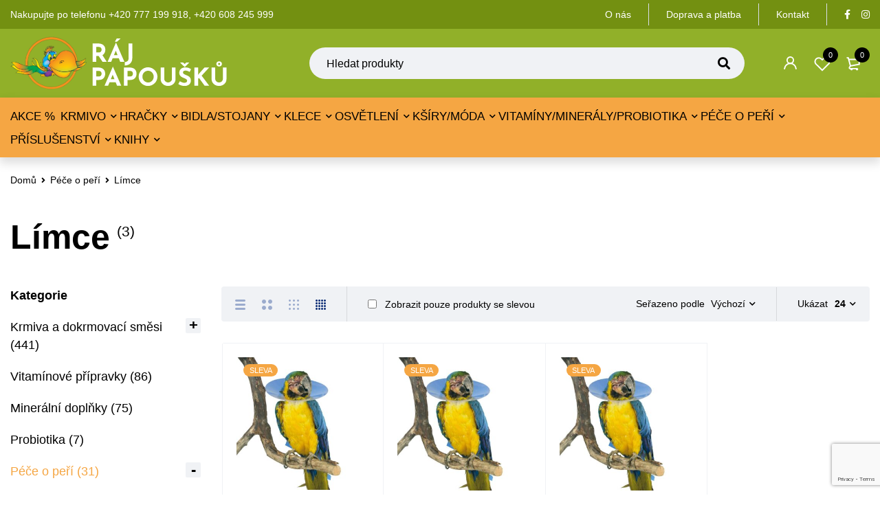

--- FILE ---
content_type: text/html; charset=UTF-8
request_url: https://www.rajpapousku.cz/pece-o-peri/limce/
body_size: 27874
content:
<!DOCTYPE html>
<html dir="ltr" lang="cs" prefix="og: https://ogp.me/ns#">
<head>
		<meta charset="UTF-8" />

			<meta name="viewport" content="width=device-width, initial-scale=1.0, maximum-scale=1" />
	
	<link rel="profile" href="//gmpg.org/xfn/11" />
					<script>document.documentElement.className = document.documentElement.className + ' yes-js js_active js'</script>
			<title>Límce - RájPapoušků.cz</title>

		<!-- All in One SEO 4.8.1.1 - aioseo.com -->
	<meta name="robots" content="max-image-preview:large" />
	<link rel="canonical" href="https://www.rajpapousku.cz/pece-o-peri/limce/" />
	<meta name="generator" content="All in One SEO (AIOSEO) 4.8.1.1" />
		<script type="application/ld+json" class="aioseo-schema">
			{"@context":"https:\/\/schema.org","@graph":[{"@type":"BreadcrumbList","@id":"https:\/\/www.rajpapousku.cz\/pece-o-peri\/limce\/#breadcrumblist","itemListElement":[{"@type":"ListItem","@id":"https:\/\/www.rajpapousku.cz\/#listItem","position":1,"name":"Dom\u016f","item":"https:\/\/www.rajpapousku.cz\/","nextItem":{"@type":"ListItem","@id":"https:\/\/www.rajpapousku.cz\/pece-o-peri\/#listItem","name":"P\u00e9\u010de o pe\u0159\u00ed"}},{"@type":"ListItem","@id":"https:\/\/www.rajpapousku.cz\/pece-o-peri\/#listItem","position":2,"name":"P\u00e9\u010de o pe\u0159\u00ed","item":"https:\/\/www.rajpapousku.cz\/pece-o-peri\/","nextItem":{"@type":"ListItem","@id":"https:\/\/www.rajpapousku.cz\/pece-o-peri\/limce\/#listItem","name":"L\u00edmce"},"previousItem":{"@type":"ListItem","@id":"https:\/\/www.rajpapousku.cz\/#listItem","name":"Dom\u016f"}},{"@type":"ListItem","@id":"https:\/\/www.rajpapousku.cz\/pece-o-peri\/limce\/#listItem","position":3,"name":"L\u00edmce","previousItem":{"@type":"ListItem","@id":"https:\/\/www.rajpapousku.cz\/pece-o-peri\/#listItem","name":"P\u00e9\u010de o pe\u0159\u00ed"}}]},{"@type":"CollectionPage","@id":"https:\/\/www.rajpapousku.cz\/pece-o-peri\/limce\/#collectionpage","url":"https:\/\/www.rajpapousku.cz\/pece-o-peri\/limce\/","name":"L\u00edmce - R\u00e1jPapou\u0161k\u016f.cz","inLanguage":"cs-CZ","isPartOf":{"@id":"https:\/\/www.rajpapousku.cz\/#website"},"breadcrumb":{"@id":"https:\/\/www.rajpapousku.cz\/pece-o-peri\/limce\/#breadcrumblist"}},{"@type":"Organization","@id":"https:\/\/www.rajpapousku.cz\/#organization","name":"R\u00e1jPapou\u0161k\u016f.cz","description":"Prod\u00e1v\u00e1me papou\u0161ky a \u017eelezn\u00e9 i nerezov\u00e9 klece. Nab\u00edz\u00edme hra\u010dky, k\u0161\u00edry, pleny, stojany i bidla.","url":"https:\/\/www.rajpapousku.cz\/","telephone":"+420777199918","logo":{"@type":"ImageObject","url":"https:\/\/www.rajpapousku.cz\/wp-content\/uploads\/2021\/02\/Logo_2.svg","@id":"https:\/\/www.rajpapousku.cz\/pece-o-peri\/limce\/#organizationLogo","width":225,"height":56,"caption":"Logo_2"},"image":{"@id":"https:\/\/www.rajpapousku.cz\/pece-o-peri\/limce\/#organizationLogo"},"sameAs":["https:\/\/www.facebook.com\/rajpapousku.cz","https:\/\/www.instagram.com\/rajpapousku.cz\/"]},{"@type":"WebSite","@id":"https:\/\/www.rajpapousku.cz\/#website","url":"https:\/\/www.rajpapousku.cz\/","name":"R\u00e1jPapou\u0161k\u016f.cz","description":"Prod\u00e1v\u00e1me papou\u0161ky a \u017eelezn\u00e9 i nerezov\u00e9 klece. Nab\u00edz\u00edme hra\u010dky, k\u0161\u00edry, pleny, stojany i bidla.","inLanguage":"cs-CZ","publisher":{"@id":"https:\/\/www.rajpapousku.cz\/#organization"}}]}
		</script>
		<!-- All in One SEO -->

<link rel="alternate" type="application/rss+xml" title="RájPapoušků.cz &raquo; RSS zdroj" href="https://www.rajpapousku.cz/feed/" />
<link rel="alternate" type="application/rss+xml" title="RájPapoušků.cz &raquo; RSS komentářů" href="https://www.rajpapousku.cz/comments/feed/" />
<link rel="alternate" type="application/rss+xml" title="RájPapoušků.cz &raquo; Límce Kategorie RSS" href="https://www.rajpapousku.cz/pece-o-peri/limce/feed/" />
<style id='safe-svg-svg-icon-style-inline-css' type='text/css'>
.safe-svg-cover{text-align:center}.safe-svg-cover .safe-svg-inside{display:inline-block;max-width:100%}.safe-svg-cover svg{height:100%;max-height:100%;max-width:100%;width:100%}

</style>
<style id='classic-theme-styles-inline-css' type='text/css'>
/*! This file is auto-generated */
.wp-block-button__link{color:#fff;background-color:#32373c;border-radius:9999px;box-shadow:none;text-decoration:none;padding:calc(.667em + 2px) calc(1.333em + 2px);font-size:1.125em}.wp-block-file__button{background:#32373c;color:#fff;text-decoration:none}
</style>
<style id='global-styles-inline-css' type='text/css'>
:root{--wp--preset--aspect-ratio--square: 1;--wp--preset--aspect-ratio--4-3: 4/3;--wp--preset--aspect-ratio--3-4: 3/4;--wp--preset--aspect-ratio--3-2: 3/2;--wp--preset--aspect-ratio--2-3: 2/3;--wp--preset--aspect-ratio--16-9: 16/9;--wp--preset--aspect-ratio--9-16: 9/16;--wp--preset--color--black: #000000;--wp--preset--color--cyan-bluish-gray: #abb8c3;--wp--preset--color--white: #ffffff;--wp--preset--color--pale-pink: #f78da7;--wp--preset--color--vivid-red: #cf2e2e;--wp--preset--color--luminous-vivid-orange: #ff6900;--wp--preset--color--luminous-vivid-amber: #fcb900;--wp--preset--color--light-green-cyan: #7bdcb5;--wp--preset--color--vivid-green-cyan: #00d084;--wp--preset--color--pale-cyan-blue: #8ed1fc;--wp--preset--color--vivid-cyan-blue: #0693e3;--wp--preset--color--vivid-purple: #9b51e0;--wp--preset--gradient--vivid-cyan-blue-to-vivid-purple: linear-gradient(135deg,rgba(6,147,227,1) 0%,rgb(155,81,224) 100%);--wp--preset--gradient--light-green-cyan-to-vivid-green-cyan: linear-gradient(135deg,rgb(122,220,180) 0%,rgb(0,208,130) 100%);--wp--preset--gradient--luminous-vivid-amber-to-luminous-vivid-orange: linear-gradient(135deg,rgba(252,185,0,1) 0%,rgba(255,105,0,1) 100%);--wp--preset--gradient--luminous-vivid-orange-to-vivid-red: linear-gradient(135deg,rgba(255,105,0,1) 0%,rgb(207,46,46) 100%);--wp--preset--gradient--very-light-gray-to-cyan-bluish-gray: linear-gradient(135deg,rgb(238,238,238) 0%,rgb(169,184,195) 100%);--wp--preset--gradient--cool-to-warm-spectrum: linear-gradient(135deg,rgb(74,234,220) 0%,rgb(151,120,209) 20%,rgb(207,42,186) 40%,rgb(238,44,130) 60%,rgb(251,105,98) 80%,rgb(254,248,76) 100%);--wp--preset--gradient--blush-light-purple: linear-gradient(135deg,rgb(255,206,236) 0%,rgb(152,150,240) 100%);--wp--preset--gradient--blush-bordeaux: linear-gradient(135deg,rgb(254,205,165) 0%,rgb(254,45,45) 50%,rgb(107,0,62) 100%);--wp--preset--gradient--luminous-dusk: linear-gradient(135deg,rgb(255,203,112) 0%,rgb(199,81,192) 50%,rgb(65,88,208) 100%);--wp--preset--gradient--pale-ocean: linear-gradient(135deg,rgb(255,245,203) 0%,rgb(182,227,212) 50%,rgb(51,167,181) 100%);--wp--preset--gradient--electric-grass: linear-gradient(135deg,rgb(202,248,128) 0%,rgb(113,206,126) 100%);--wp--preset--gradient--midnight: linear-gradient(135deg,rgb(2,3,129) 0%,rgb(40,116,252) 100%);--wp--preset--font-size--small: 13px;--wp--preset--font-size--medium: 20px;--wp--preset--font-size--large: 36px;--wp--preset--font-size--x-large: 42px;--wp--preset--font-family--inter: "Inter", sans-serif;--wp--preset--font-family--cardo: Cardo;--wp--preset--spacing--20: 0.44rem;--wp--preset--spacing--30: 0.67rem;--wp--preset--spacing--40: 1rem;--wp--preset--spacing--50: 1.5rem;--wp--preset--spacing--60: 2.25rem;--wp--preset--spacing--70: 3.38rem;--wp--preset--spacing--80: 5.06rem;--wp--preset--shadow--natural: 6px 6px 9px rgba(0, 0, 0, 0.2);--wp--preset--shadow--deep: 12px 12px 50px rgba(0, 0, 0, 0.4);--wp--preset--shadow--sharp: 6px 6px 0px rgba(0, 0, 0, 0.2);--wp--preset--shadow--outlined: 6px 6px 0px -3px rgba(255, 255, 255, 1), 6px 6px rgba(0, 0, 0, 1);--wp--preset--shadow--crisp: 6px 6px 0px rgba(0, 0, 0, 1);}:where(.is-layout-flex){gap: 0.5em;}:where(.is-layout-grid){gap: 0.5em;}body .is-layout-flex{display: flex;}.is-layout-flex{flex-wrap: wrap;align-items: center;}.is-layout-flex > :is(*, div){margin: 0;}body .is-layout-grid{display: grid;}.is-layout-grid > :is(*, div){margin: 0;}:where(.wp-block-columns.is-layout-flex){gap: 2em;}:where(.wp-block-columns.is-layout-grid){gap: 2em;}:where(.wp-block-post-template.is-layout-flex){gap: 1.25em;}:where(.wp-block-post-template.is-layout-grid){gap: 1.25em;}.has-black-color{color: var(--wp--preset--color--black) !important;}.has-cyan-bluish-gray-color{color: var(--wp--preset--color--cyan-bluish-gray) !important;}.has-white-color{color: var(--wp--preset--color--white) !important;}.has-pale-pink-color{color: var(--wp--preset--color--pale-pink) !important;}.has-vivid-red-color{color: var(--wp--preset--color--vivid-red) !important;}.has-luminous-vivid-orange-color{color: var(--wp--preset--color--luminous-vivid-orange) !important;}.has-luminous-vivid-amber-color{color: var(--wp--preset--color--luminous-vivid-amber) !important;}.has-light-green-cyan-color{color: var(--wp--preset--color--light-green-cyan) !important;}.has-vivid-green-cyan-color{color: var(--wp--preset--color--vivid-green-cyan) !important;}.has-pale-cyan-blue-color{color: var(--wp--preset--color--pale-cyan-blue) !important;}.has-vivid-cyan-blue-color{color: var(--wp--preset--color--vivid-cyan-blue) !important;}.has-vivid-purple-color{color: var(--wp--preset--color--vivid-purple) !important;}.has-black-background-color{background-color: var(--wp--preset--color--black) !important;}.has-cyan-bluish-gray-background-color{background-color: var(--wp--preset--color--cyan-bluish-gray) !important;}.has-white-background-color{background-color: var(--wp--preset--color--white) !important;}.has-pale-pink-background-color{background-color: var(--wp--preset--color--pale-pink) !important;}.has-vivid-red-background-color{background-color: var(--wp--preset--color--vivid-red) !important;}.has-luminous-vivid-orange-background-color{background-color: var(--wp--preset--color--luminous-vivid-orange) !important;}.has-luminous-vivid-amber-background-color{background-color: var(--wp--preset--color--luminous-vivid-amber) !important;}.has-light-green-cyan-background-color{background-color: var(--wp--preset--color--light-green-cyan) !important;}.has-vivid-green-cyan-background-color{background-color: var(--wp--preset--color--vivid-green-cyan) !important;}.has-pale-cyan-blue-background-color{background-color: var(--wp--preset--color--pale-cyan-blue) !important;}.has-vivid-cyan-blue-background-color{background-color: var(--wp--preset--color--vivid-cyan-blue) !important;}.has-vivid-purple-background-color{background-color: var(--wp--preset--color--vivid-purple) !important;}.has-black-border-color{border-color: var(--wp--preset--color--black) !important;}.has-cyan-bluish-gray-border-color{border-color: var(--wp--preset--color--cyan-bluish-gray) !important;}.has-white-border-color{border-color: var(--wp--preset--color--white) !important;}.has-pale-pink-border-color{border-color: var(--wp--preset--color--pale-pink) !important;}.has-vivid-red-border-color{border-color: var(--wp--preset--color--vivid-red) !important;}.has-luminous-vivid-orange-border-color{border-color: var(--wp--preset--color--luminous-vivid-orange) !important;}.has-luminous-vivid-amber-border-color{border-color: var(--wp--preset--color--luminous-vivid-amber) !important;}.has-light-green-cyan-border-color{border-color: var(--wp--preset--color--light-green-cyan) !important;}.has-vivid-green-cyan-border-color{border-color: var(--wp--preset--color--vivid-green-cyan) !important;}.has-pale-cyan-blue-border-color{border-color: var(--wp--preset--color--pale-cyan-blue) !important;}.has-vivid-cyan-blue-border-color{border-color: var(--wp--preset--color--vivid-cyan-blue) !important;}.has-vivid-purple-border-color{border-color: var(--wp--preset--color--vivid-purple) !important;}.has-vivid-cyan-blue-to-vivid-purple-gradient-background{background: var(--wp--preset--gradient--vivid-cyan-blue-to-vivid-purple) !important;}.has-light-green-cyan-to-vivid-green-cyan-gradient-background{background: var(--wp--preset--gradient--light-green-cyan-to-vivid-green-cyan) !important;}.has-luminous-vivid-amber-to-luminous-vivid-orange-gradient-background{background: var(--wp--preset--gradient--luminous-vivid-amber-to-luminous-vivid-orange) !important;}.has-luminous-vivid-orange-to-vivid-red-gradient-background{background: var(--wp--preset--gradient--luminous-vivid-orange-to-vivid-red) !important;}.has-very-light-gray-to-cyan-bluish-gray-gradient-background{background: var(--wp--preset--gradient--very-light-gray-to-cyan-bluish-gray) !important;}.has-cool-to-warm-spectrum-gradient-background{background: var(--wp--preset--gradient--cool-to-warm-spectrum) !important;}.has-blush-light-purple-gradient-background{background: var(--wp--preset--gradient--blush-light-purple) !important;}.has-blush-bordeaux-gradient-background{background: var(--wp--preset--gradient--blush-bordeaux) !important;}.has-luminous-dusk-gradient-background{background: var(--wp--preset--gradient--luminous-dusk) !important;}.has-pale-ocean-gradient-background{background: var(--wp--preset--gradient--pale-ocean) !important;}.has-electric-grass-gradient-background{background: var(--wp--preset--gradient--electric-grass) !important;}.has-midnight-gradient-background{background: var(--wp--preset--gradient--midnight) !important;}.has-small-font-size{font-size: var(--wp--preset--font-size--small) !important;}.has-medium-font-size{font-size: var(--wp--preset--font-size--medium) !important;}.has-large-font-size{font-size: var(--wp--preset--font-size--large) !important;}.has-x-large-font-size{font-size: var(--wp--preset--font-size--x-large) !important;}
:where(.wp-block-post-template.is-layout-flex){gap: 1.25em;}:where(.wp-block-post-template.is-layout-grid){gap: 1.25em;}
:where(.wp-block-columns.is-layout-flex){gap: 2em;}:where(.wp-block-columns.is-layout-grid){gap: 2em;}
:root :where(.wp-block-pullquote){font-size: 1.5em;line-height: 1.6;}
</style>
<style id='woocommerce-inline-inline-css' type='text/css'>
.woocommerce form .form-row .required { visibility: visible; }
</style>
<link rel='stylesheet' id='wpo_min-header-0-css' href='https://www.rajpapousku.cz/wp-content/cache/wpo-minify/1746715009/assets/wpo-minify-header-766554f5.min.css' type='text/css' media='all' />
<link rel='stylesheet' id='wpo_min-header-1-css' href='https://www.rajpapousku.cz/wp-content/cache/wpo-minify/1746715009/assets/wpo-minify-header-eecb141a.min.css' type='text/css' media='only screen and (max-width: 768px)' />
<link rel='stylesheet' id='wpo_min-header-2-css' href='https://www.rajpapousku.cz/wp-content/cache/wpo-minify/1746715009/assets/wpo-minify-header-6bab5f55.min.css' type='text/css' media='all' />
<script type="text/template" id="tmpl-variation-template">
	<div class="woocommerce-variation-description">{{{ data.variation.variation_description }}}</div>
	<div class="woocommerce-variation-price">{{{ data.variation.price_html }}}</div>
	<div class="woocommerce-variation-availability">{{{ data.variation.availability_html }}}</div>
</script>
<script type="text/template" id="tmpl-unavailable-variation-template">
	<p role="alert">Je nám líto, tento produkt není dostupný. Zvolte prosím jinou kombinaci.</p>
</script>
<script type="text/javascript" src="https://www.rajpapousku.cz/wp-content/cache/wpo-minify/1746715009/assets/wpo-minify-header-52b1209a.min.js" id="wpo_min-header-0-js"></script>
<script type="text/javascript" id="wpo_min-header-1-js-extra">
/* <![CDATA[ */
var wc_add_to_cart_params = {"ajax_url":"\/wp-admin\/admin-ajax.php","wc_ajax_url":"\/?wc-ajax=%%endpoint%%","i18n_view_cart":"Zobrazit ko\u0161\u00edk","cart_url":"https:\/\/www.rajpapousku.cz\/kosik\/","is_cart":"","cart_redirect_after_add":"no"};
var woocommerce_params = {"ajax_url":"\/wp-admin\/admin-ajax.php","wc_ajax_url":"\/?wc-ajax=%%endpoint%%"};
/* ]]> */
</script>
<script type="text/javascript" src="https://www.rajpapousku.cz/wp-content/cache/wpo-minify/1746715009/assets/wpo-minify-header-b3513202.min.js" id="wpo_min-header-1-js" defer="defer" data-wp-strategy="defer"></script>
<script type="text/javascript" id="wpo_min-header-2-js-extra">
/* <![CDATA[ */
var wc_add_to_cart_params = {"ajax_url":"\/wp-admin\/admin-ajax.php","wc_ajax_url":"\/?wc-ajax=%%endpoint%%","i18n_view_cart":"Zobrazit ko\u0161\u00edk","cart_url":"https:\/\/www.rajpapousku.cz\/kosik\/","is_cart":"","cart_redirect_after_add":"no"};
var _wpUtilSettings = {"ajax":{"url":"\/wp-admin\/admin-ajax.php"}};
/* ]]> */
</script>
<script type="text/javascript" src="https://www.rajpapousku.cz/wp-content/cache/wpo-minify/1746715009/assets/wpo-minify-header-4f50242b.min.js" id="wpo_min-header-2-js"></script>
<script type="text/javascript" id="wpo_min-header-3-js-extra">
/* <![CDATA[ */
var _wpUtilSettings = {"ajax":{"url":"\/wp-admin\/admin-ajax.php"}};
var wc_add_to_cart_variation_params = {"wc_ajax_url":"\/?wc-ajax=%%endpoint%%","i18n_no_matching_variations_text":"Omlouv\u00e1me se, \u017e\u00e1dn\u00e9 produkty neodpov\u00eddaj\u00ed Va\u0161emu v\u00fdb\u011bru. Zvolte pros\u00edm jinou kombinaci.","i18n_make_a_selection_text":"Vyberte mo\u017enosti produktu p\u0159ed p\u0159id\u00e1n\u00edm tohoto produktu do n\u00e1kupn\u00edho ko\u0161\u00edku.","i18n_unavailable_text":"Je n\u00e1m l\u00edto, tento produkt nen\u00ed dostupn\u00fd. Zvolte pros\u00edm jinou kombinaci."};
/* ]]> */
</script>
<script type="text/javascript" src="https://www.rajpapousku.cz/wp-content/cache/wpo-minify/1746715009/assets/wpo-minify-header-ec69164a.min.js" id="wpo_min-header-3-js" defer="defer" data-wp-strategy="defer"></script>
<link rel="https://api.w.org/" href="https://www.rajpapousku.cz/wp-json/" /><link rel="alternate" title="JSON" type="application/json" href="https://www.rajpapousku.cz/wp-json/wp/v2/product_cat/324" /><link rel="EditURI" type="application/rsd+xml" title="RSD" href="https://www.rajpapousku.cz/xmlrpc.php?rsd" />

<meta name="generator" content="Redux 4.5.7" /><script>function gusta_fix_vc_full_width() { var elements=jQuery('[data-vc-full-width="true"], .mk-fullwidth-true');jQuery.each(elements,function(key,item){var el=jQuery(this);el.addClass('vc_hidden');var el_full=el.next('.vc_row-full-width');if(el_full.length||(el_full=el.parent().next('.vc_row-full-width')),el_full.length){var el_margin_left=parseInt(el.css('margin-left'),10),el_margin_right=parseInt(el.css('margin-right'),10),offset=0-el_full.offset().left-el_margin_left,width=jQuery(window).width();if(el.css({position:'relative',left:offset,'box-sizing':'border-box',width:jQuery(window).width()}),!el.data('vcStretchContent')){var padding=-1*offset;0>padding&&(padding=0);var paddingRight=width-padding-el_full.width()+el_margin_left+el_margin_right;0>paddingRight&&(paddingRight=0),el.css({'padding-left':padding+'px','padding-right':paddingRight+'px'})}el.attr('data-vc-full-width-init','true'),el.removeClass('vc_hidden'),jQuery(document).trigger('vc-full-width-row-single',{el:el,offset:offset,marginLeft:el_margin_left,marginRight:el_margin_right,elFull:el_full,width:width})}}),jQuery(document).trigger('vc-full-width-row',elements),jQuery(document).trigger('[data-mk-stretch-content="true"]', elements); jQuery('.owl-carousel').each(function(){ jQuery(this).trigger('refresh.owl.carousel'); }); } jQuery( '#gusta-header-container' ).on('load', function() { gusta_fix_vc_full_width(); });</script>		<script>
			document.documentElement.className = document.documentElement.className.replace('no-js', 'js');
		</script>
				<style>
			.no-js img.lazyload {
				display: none;
			}

			figure.wp-block-image img.lazyloading {
				min-width: 150px;
			}

						.lazyload, .lazyloading {
				opacity: 0;
			}

			.lazyloaded {
				opacity: 1;
				transition: opacity 400ms;
				transition-delay: 0ms;
			}

					</style>
			<noscript><style>.woocommerce-product-gallery{ opacity: 1 !important; }</style></noscript>
	<style type="text/css">.recentcomments a{display:inline !important;padding:0 !important;margin:0 !important;}</style><style type="text/css" id="custom-background-css">
body.custom-background { background-color: #ffffff; }
</style>
	<meta name="generator" content="Powered by Slider Revolution 6.7.31 - responsive, Mobile-Friendly Slider Plugin for WordPress with comfortable drag and drop interface." />
<style id='wp-fonts-local' type='text/css'>
@font-face{font-family:Inter;font-style:normal;font-weight:300 900;font-display:fallback;src:url('https://www.rajpapousku.cz/wp-content/plugins/woocommerce/assets/fonts/Inter-VariableFont_slnt,wght.woff2') format('woff2');font-stretch:normal;}
@font-face{font-family:Cardo;font-style:normal;font-weight:400;font-display:fallback;src:url('https://www.rajpapousku.cz/wp-content/plugins/woocommerce/assets/fonts/cardo_normal_400.woff2') format('woff2');}
</style>
<link rel="icon" href="https://www.rajpapousku.cz/wp-content/uploads/2021/02/cropped-ikonka-1-46x46.png" sizes="32x32" />
<link rel="icon" href="https://www.rajpapousku.cz/wp-content/uploads/2021/02/cropped-ikonka-1-300x300.png" sizes="192x192" />
<link rel="apple-touch-icon" href="https://www.rajpapousku.cz/wp-content/uploads/2021/02/cropped-ikonka-1-300x300.png" />
<meta name="msapplication-TileImage" content="https://www.rajpapousku.cz/wp-content/uploads/2021/02/cropped-ikonka-1-300x300.png" />
<script>function setREVStartSize(e){
			//window.requestAnimationFrame(function() {
				window.RSIW = window.RSIW===undefined ? window.innerWidth : window.RSIW;
				window.RSIH = window.RSIH===undefined ? window.innerHeight : window.RSIH;
				try {
					var pw = document.getElementById(e.c).parentNode.offsetWidth,
						newh;
					pw = pw===0 || isNaN(pw) || (e.l=="fullwidth" || e.layout=="fullwidth") ? window.RSIW : pw;
					e.tabw = e.tabw===undefined ? 0 : parseInt(e.tabw);
					e.thumbw = e.thumbw===undefined ? 0 : parseInt(e.thumbw);
					e.tabh = e.tabh===undefined ? 0 : parseInt(e.tabh);
					e.thumbh = e.thumbh===undefined ? 0 : parseInt(e.thumbh);
					e.tabhide = e.tabhide===undefined ? 0 : parseInt(e.tabhide);
					e.thumbhide = e.thumbhide===undefined ? 0 : parseInt(e.thumbhide);
					e.mh = e.mh===undefined || e.mh=="" || e.mh==="auto" ? 0 : parseInt(e.mh,0);
					if(e.layout==="fullscreen" || e.l==="fullscreen")
						newh = Math.max(e.mh,window.RSIH);
					else{
						e.gw = Array.isArray(e.gw) ? e.gw : [e.gw];
						for (var i in e.rl) if (e.gw[i]===undefined || e.gw[i]===0) e.gw[i] = e.gw[i-1];
						e.gh = e.el===undefined || e.el==="" || (Array.isArray(e.el) && e.el.length==0)? e.gh : e.el;
						e.gh = Array.isArray(e.gh) ? e.gh : [e.gh];
						for (var i in e.rl) if (e.gh[i]===undefined || e.gh[i]===0) e.gh[i] = e.gh[i-1];
											
						var nl = new Array(e.rl.length),
							ix = 0,
							sl;
						e.tabw = e.tabhide>=pw ? 0 : e.tabw;
						e.thumbw = e.thumbhide>=pw ? 0 : e.thumbw;
						e.tabh = e.tabhide>=pw ? 0 : e.tabh;
						e.thumbh = e.thumbhide>=pw ? 0 : e.thumbh;
						for (var i in e.rl) nl[i] = e.rl[i]<window.RSIW ? 0 : e.rl[i];
						sl = nl[0];
						for (var i in nl) if (sl>nl[i] && nl[i]>0) { sl = nl[i]; ix=i;}
						var m = pw>(e.gw[ix]+e.tabw+e.thumbw) ? 1 : (pw-(e.tabw+e.thumbw)) / (e.gw[ix]);
						newh =  (e.gh[ix] * m) + (e.tabh + e.thumbh);
					}
					var el = document.getElementById(e.c);
					if (el!==null && el) el.style.height = newh+"px";
					el = document.getElementById(e.c+"_wrapper");
					if (el!==null && el) {
						el.style.height = newh+"px";
						el.style.display = "block";
					}
				} catch(e){
					console.log("Failure at Presize of Slider:" + e)
				}
			//});
		  };</script>
		<style type="text/css" id="wp-custom-css">
			@media only screen and (max-width: 991px) { body.woocommerce .cart-collaterals table.shop_table_responsive tr.order-total td, body.woocommerce-page .cart-collaterals table.shop_table_responsive tr.order-total td {
        text-align: right !important;
    }
}		</style>
		<noscript><style> .wpb_animate_when_almost_visible { opacity: 1; }</style></noscript>
<style id="gusta_inline_css">.container { box-sizing: border-box !important; } .container .gusta-section>.container { padding: 0; margin: 0; } footer { display: none; }</style>
</head>
<body class="archive tax-product_cat term-limce term-324 custom-background theme-mymedi woocommerce woocommerce-page woocommerce-no-js wide header-v1 product-label-rectangle product-style-2 no-compare ajax-pagination ts_desktop is-chrome wpb-js-composer js-comp-ver-6.4.2 vc_responsive">
<div id="page" class="hfeed site">

		
			
		<!-- Page Slider -->
				
		<!-- Search Full Width -->
					
				<div id="ts-search-sidebar" class="ts-floating-sidebar">
					<div class="overlay"></div>
					<div class="ts-sidebar-content">
						<span class="close"></span>
						
						<div class="ts-search-by-category woocommerce">
							<h2 class="title">Vyhledávání</h2>
							<form method="get" action="https://www.rajpapousku.cz/" id="searchform-602">
	<div class="search-table">
		<div class="search-field search-content">
			<input type="text" value="" name="s" id="s-602" placeholder="Hledat produkty" autocomplete="off" />
						<input type="hidden" name="post_type" value="product" />
					</div>
		<div class="search-button">
			<input type="submit" id="searchsubmit-602" value="Vyhledávání" />
		</div>
	</div>
</form>							<div class="ts-search-result-container"></div>
						</div>
					</div>
				</div>
		
				
		<!-- Mobile Menu -->
		<div id="group-icon-header" class="ts-floating-sidebar mobile-menu-wrapper hidden ">
		
					
			<div class="ts-sidebar-content">
				
				<div class="ts-menu">
					<div class="menu-main-mobile">
						<nav class="mobile-menu"><ul id="menu-main-menu" class="menu"><li id="menu-item-17945" class="menu-item menu-item-type-custom menu-item-object-custom menu-item-17945 ts-normal-menu">
	<a href="https://www.rajpapousku.cz/obchod/?onsale=yes"><span class="menu-label" data-hover="Akce %">Akce %</span></a></li>
<li id="menu-item-17948" class="menu-item menu-item-type-custom menu-item-object-custom menu-item-17948 hide ts-megamenu ts-megamenu-columns--2 ts-megamenu-fullwidth ts-megamenu-fullwidth-stretch parent">
	<a href="https://www.rajpapousku.cz/krmiva-a-dokrmovaci-smesi/"><span class="menu-label" data-hover="Krmivo">Krmivo</span></a><span class="ts-menu-drop-icon"></span>
<ul class="sub-menu">
<li><div class="ts-megamenu-widgets-container ts-megamenu-container"><ul><li id="gusta_vc_widget-3" class="widget widget_gusta_vc_widget">		<div class="widget-text gusta_section_widget">
									
							<div id="section-widget-20044" class="gusta_section_widget_container ss-element">
								
									<div  class="vc_row wpb_row vc_row-fluid rp-menu-category popup-menu-box vc_column-gap-default vc_row-o-equal-height vc_row-o-content-middle vc_row-flex ts-row-boxed"  ><div class="rp-menu-category wpb_column vc_column_container vc_col-sm-3">
	<div class="wpb_wrapper">
	<div class="vc_row wpb_row vc_inner vc_row-fluid rp-menu-category vc_column-gap-default vc_row-o-content-middle vc_row-flex"><div class="rp-menu-category wpb_column vc_column_container vc_col-sm-12"><div class="vc_column-inner"><div class="wpb_wrapper"><div class="woocommerce columns-1">			<div class="ts-product-category-wrapper ts-product ts-shortcode heading-center grid  style-icon-background style-icon auto-width" id="ts-product-category-400" >
												
				<div class="content-wrapper ">
					<div class="products"><section class="product-category product first">
	
	<div class="product-wrapper">

				
		<a href="https://www.rajpapousku.cz/krmiva-a-dokrmovaci-smesi/orechy-a-seminka/">
		<img decoding="async" class="ts-lazy-load" src="[data-uri]" data-src="https://www.rajpapousku.cz/wp-content/uploads/2021/01/280-1-e1611685728654-150x150.jpg" alt="Ořechy a semínka" />		</a>
		
		<div class="meta-wrapper">
			<div class="category-name">
								<h3 class="heading-title">
					<a href="https://www.rajpapousku.cz/krmiva-a-dokrmovaci-smesi/orechy-a-seminka/">
						Ořechy a semínka					</a>
				</h3>
											</div>
			
					</div>
		
		
			</div>

</section></div>				</div>
				
							</div>
		</div></div></div></div></div>	</div>
</div><div class="rp-menu-category wpb_column vc_column_container vc_col-sm-3">
	<div class="wpb_wrapper">
	<div class="vc_row wpb_row vc_inner vc_row-fluid rp-menu-category vc_column-gap-default vc_row-o-content-middle vc_row-flex"><div class="rp-menu-category wpb_column vc_column_container vc_col-sm-12"><div class="vc_column-inner"><div class="wpb_wrapper"><div class="woocommerce columns-1">			<div class="ts-product-category-wrapper ts-product ts-shortcode heading-center grid  style-icon-background style-icon auto-width" id="ts-product-category-109" >
												
				<div class="content-wrapper ">
					<div class="products"><section class="product-category product first">
	
	<div class="product-wrapper">

				
		<a href="https://www.rajpapousku.cz/krmiva-a-dokrmovaci-smesi/susene-plody/">
		<img decoding="async" class="ts-lazy-load" src="[data-uri]" data-src="https://www.rajpapousku.cz/wp-content/uploads/2021/02/PAPAYA-KOSTKY-250g-768x768-1-e1613920866157-150x150.jpg" alt="Sušené plody" />		</a>
		
		<div class="meta-wrapper">
			<div class="category-name">
								<h3 class="heading-title">
					<a href="https://www.rajpapousku.cz/krmiva-a-dokrmovaci-smesi/susene-plody/">
						Sušené plody					</a>
				</h3>
											</div>
			
					</div>
		
		
			</div>

</section></div>				</div>
				
							</div>
		</div></div></div></div></div>	</div>
</div><div class="rp-menu-category wpb_column vc_column_container vc_col-sm-3">
	<div class="wpb_wrapper">
	<div class="vc_row wpb_row vc_inner vc_row-fluid rp-menu-category vc_column-gap-default vc_row-o-content-middle vc_row-flex"><div class="rp-menu-category wpb_column vc_column_container vc_col-sm-12"><div class="vc_column-inner"><div class="wpb_wrapper"><div class="woocommerce columns-1">			<div class="ts-product-category-wrapper ts-product ts-shortcode heading-center grid  style-icon-background style-icon auto-width" id="ts-product-category-214" >
												
				<div class="content-wrapper ">
					<div class="products"><section class="product-category product first">
	
	<div class="product-wrapper">

				
		<a href="https://www.rajpapousku.cz/krmiva-a-dokrmovaci-smesi/zrniny-a-smesi-pro-papousky/">
		<img decoding="async" class="ts-lazy-load" src="[data-uri]" data-src="https://www.rajpapousku.cz/wp-content/uploads/2021/01/1682-e1611854752367-150x150.jpg" alt="Zrniny a směsi pro papoušky" />		</a>
		
		<div class="meta-wrapper">
			<div class="category-name">
								<h3 class="heading-title">
					<a href="https://www.rajpapousku.cz/krmiva-a-dokrmovaci-smesi/zrniny-a-smesi-pro-papousky/">
						Zrniny a směsi pro papoušky					</a>
				</h3>
											</div>
			
					</div>
		
		
			</div>

</section></div>				</div>
				
							</div>
		</div>		<div class="ts-list-of-product-categories-wrapper ts-shortcode">
			<div class="list-categories">
								<ul>
										
										<li><a href="https://www.rajpapousku.cz/krmiva-a-dokrmovaci-smesi/zrniny-a-smesi-pro-papousky/zrniny-pro-velke-papousky/">Zrniny pro velké papoušky</a></li>
										<li><a href="https://www.rajpapousku.cz/krmiva-a-dokrmovaci-smesi/zrniny-a-smesi-pro-papousky/zrniny-pro-stredne-velke-papousky/">Zrniny pro středně velké papoušky</a></li>
										<li><a href="https://www.rajpapousku.cz/krmiva-a-dokrmovaci-smesi/zrniny-a-smesi-pro-papousky/zrniny-pro-male-papousky/">Zrniny pro malé papoušky</a></li>
									</ul>
			</div>
		</div>
		</div></div></div></div>	</div>
</div><div class="wpb_column vc_column_container vc_col-sm-3">
	<div class="wpb_wrapper">
	<div class="vc_row wpb_row vc_inner vc_row-fluid rp-menu-category vc_column-gap-default vc_row-o-content-middle vc_row-flex"><div class="rp-menu-category wpb_column vc_column_container vc_col-sm-12"><div class="vc_column-inner"><div class="wpb_wrapper"><div class="woocommerce columns-1">			<div class="ts-product-category-wrapper ts-product ts-shortcode heading-center grid  style-icon-background style-icon auto-width" id="ts-product-category-10" >
												
				<div class="content-wrapper ">
					<div class="products"><section class="product-category product first">
	
	<div class="product-wrapper">

				
		<a href="https://www.rajpapousku.cz/krmiva-a-dokrmovaci-smesi/granule-pro-papousky/">
		<img decoding="async" class="ts-lazy-load" src="[data-uri]" data-src="https://www.rajpapousku.cz/wp-content/uploads/2021/01/109-1-e1611854858589-150x150.jpg" alt="Granule pro papoušky" />		</a>
		
		<div class="meta-wrapper">
			<div class="category-name">
								<h3 class="heading-title">
					<a href="https://www.rajpapousku.cz/krmiva-a-dokrmovaci-smesi/granule-pro-papousky/">
						Granule pro papoušky					</a>
				</h3>
											</div>
			
					</div>
		
		
			</div>

</section></div>				</div>
				
							</div>
		</div>		<div class="ts-list-of-product-categories-wrapper ts-shortcode">
			<div class="list-categories">
								<ul>
										
										<li><a href="https://www.rajpapousku.cz/krmiva-a-dokrmovaci-smesi/granule-pro-papousky/granule-pro-velke-papousky/">Granule pro velké papoušky</a></li>
										<li><a href="https://www.rajpapousku.cz/krmiva-a-dokrmovaci-smesi/granule-pro-papousky/granule-pro-ovocnomilne-ptaky/">Granule pro ovocnomilné ptáky</a></li>
										<li><a href="https://www.rajpapousku.cz/krmiva-a-dokrmovaci-smesi/granule-pro-papousky/granule-pro-stredne-velke-papousky/">Granule pro středně velké papoušky</a></li>
										<li><a href="https://www.rajpapousku.cz/krmiva-a-dokrmovaci-smesi/granule-pro-papousky/harrisons-bird-foods/">Harrisons Bird Foods</a></li>
										<li><a href="https://www.rajpapousku.cz/krmiva-a-dokrmovaci-smesi/granule-pro-papousky/granule-pro-male-papousky/">Granule pro malé papoušky</a></li>
									</ul>
			</div>
		</div>
		</div></div></div></div>	</div>
</div></div>	<div  class="vc_row wpb_row vc_row-fluid rp-menu-category popup-menu-box vc_column-gap-default vc_row-o-equal-height vc_row-o-content-middle vc_row-flex ts-row-boxed"  ><div class="rp-menu-category wpb_column vc_column_container vc_col-sm-3">
	<div class="wpb_wrapper">
	<div class="vc_row wpb_row vc_inner vc_row-fluid rp-menu-category vc_column-gap-default vc_row-o-content-middle vc_row-flex"><div class="rp-menu-category wpb_column vc_column_container vc_col-sm-12"><div class="vc_column-inner"><div class="wpb_wrapper"><div class="woocommerce columns-1">			<div class="ts-product-category-wrapper ts-product ts-shortcode heading-center grid  style-icon-background style-icon auto-width" id="ts-product-category-554" >
												
				<div class="content-wrapper ">
					<div class="products"><section class="product-category product first">
	
	<div class="product-wrapper">

				
		<a href="https://www.rajpapousku.cz/krmiva-a-dokrmovaci-smesi/dokrmovaci-smesi-pro-papousky/">
		<img decoding="async" class="ts-lazy-load" src="[data-uri]" data-src="https://www.rajpapousku.cz/wp-content/uploads/2021/01/3882-150x150.jpg" alt="Dokrmovací směsi pro papoušky" />		</a>
		
		<div class="meta-wrapper">
			<div class="category-name">
								<h3 class="heading-title">
					<a href="https://www.rajpapousku.cz/krmiva-a-dokrmovaci-smesi/dokrmovaci-smesi-pro-papousky/">
						Dokrmovací směsi pro papoušky					</a>
				</h3>
											</div>
			
					</div>
		
		
			</div>

</section></div>				</div>
				
							</div>
		</div></div></div></div></div>	</div>
</div><div class="rp-menu-category wpb_column vc_column_container vc_col-sm-3">
	<div class="wpb_wrapper">
	<div class="vc_row wpb_row vc_inner vc_row-fluid rp-menu-category vc_column-gap-default vc_row-o-content-middle vc_row-flex"><div class="rp-menu-category wpb_column vc_column_container vc_col-sm-12"><div class="vc_column-inner"><div class="wpb_wrapper"><div class="woocommerce columns-1">			<div class="ts-product-category-wrapper ts-product ts-shortcode heading-center grid  style-icon-background style-icon auto-width" id="ts-product-category-126" >
												
				<div class="content-wrapper ">
					<div class="products"><section class="product-category product first">
	
	<div class="product-wrapper">

				
		<a href="https://www.rajpapousku.cz/krmiva-a-dokrmovaci-smesi/naklicovaci-smesi-pro-papousky/">
		<img decoding="async" class="ts-lazy-load" src="[data-uri]" data-src="https://www.rajpapousku.cz/wp-content/uploads/2021/02/ELITE-ENZYMIX-smes-k-namaceni-nakliceni-a-vareni-6-e1613921064245-150x150.jpg" alt="Nakličovací směsi pro papoušky" />		</a>
		
		<div class="meta-wrapper">
			<div class="category-name">
								<h3 class="heading-title">
					<a href="https://www.rajpapousku.cz/krmiva-a-dokrmovaci-smesi/naklicovaci-smesi-pro-papousky/">
						Nakličovací směsi pro papoušky					</a>
				</h3>
											</div>
			
					</div>
		
		
			</div>

</section></div>				</div>
				
							</div>
		</div></div></div></div></div>	</div>
</div><div class="rp-menu-category wpb_column vc_column_container vc_col-sm-3">
	<div class="wpb_wrapper">
	<div class="vc_row wpb_row vc_inner vc_row-fluid rp-menu-category vc_column-gap-default vc_row-o-content-middle vc_row-flex"><div class="rp-menu-category wpb_column vc_column_container vc_col-sm-12"><div class="vc_column-inner"><div class="wpb_wrapper"><div class="woocommerce columns-1">			<div class="ts-product-category-wrapper ts-product ts-shortcode heading-center grid  style-icon-background style-icon auto-width" id="ts-product-category-761" >
												
				<div class="content-wrapper ">
					<div class="products"><section class="product-category product first">
	
	<div class="product-wrapper">

				
		<a href="https://www.rajpapousku.cz/krmiva-a-dokrmovaci-smesi/vajecna-a-ovocna-krmiva-pro-papousky/">
		<img decoding="async" class="ts-lazy-load" src="[data-uri]" data-src="https://www.rajpapousku.cz/wp-content/uploads/2021/01/1767-1-e1611685880480-150x150.jpg" alt="Vaječná a ovocná krmiva pro papoušky" />		</a>
		
		<div class="meta-wrapper">
			<div class="category-name">
								<h3 class="heading-title">
					<a href="https://www.rajpapousku.cz/krmiva-a-dokrmovaci-smesi/vajecna-a-ovocna-krmiva-pro-papousky/">
						Vaječná a ovocná krmiva pro papoušky					</a>
				</h3>
											</div>
			
					</div>
		
		
			</div>

</section></div>				</div>
				
							</div>
		</div></div></div></div></div>	</div>
</div><div class="wpb_column vc_column_container vc_col-sm-3">
	<div class="wpb_wrapper">
	<div class="vc_row wpb_row vc_inner vc_row-fluid rp-menu-category vc_column-gap-default vc_row-o-content-middle vc_row-flex"><div class="rp-menu-category wpb_column vc_column_container vc_col-sm-12"><div class="vc_column-inner"><div class="wpb_wrapper"><div class="woocommerce columns-1">			<div class="ts-product-category-wrapper ts-product ts-shortcode heading-center grid  style-icon-background style-icon auto-width" id="ts-product-category-821" >
												
				<div class="content-wrapper ">
					<div class="products"><section class="product-category product first">
	
	<div class="product-wrapper">

				
		<a href="https://www.rajpapousku.cz/krmiva-a-dokrmovaci-smesi/doplnkova-krmiva-pro-papousky/">
		<img decoding="async" class="ts-lazy-load" src="[data-uri]" data-src="https://www.rajpapousku.cz/wp-content/uploads/2021/01/2011-e1611856098469-150x150.jpg" alt="Doplňková krmiva pro papoušky" />		</a>
		
		<div class="meta-wrapper">
			<div class="category-name">
								<h3 class="heading-title">
					<a href="https://www.rajpapousku.cz/krmiva-a-dokrmovaci-smesi/doplnkova-krmiva-pro-papousky/">
						Doplňková krmiva pro papoušky					</a>
				</h3>
											</div>
			
					</div>
		
		
			</div>

</section></div>				</div>
				
							</div>
		</div>		<div class="ts-list-of-product-categories-wrapper ts-shortcode">
			<div class="list-categories">
								<ul>
										
										<li><a href="https://www.rajpapousku.cz/krmiva-a-dokrmovaci-smesi/doplnkova-krmiva-pro-papousky/lafeber-premium-petbird-food/">Lafeber Premium PetBird Food</a></li>
										<li><a href="https://www.rajpapousku.cz/krmiva-a-dokrmovaci-smesi/doplnkova-krmiva-pro-papousky/tycinky/">Tyčinky</a></li>
										<li><a href="https://www.rajpapousku.cz/krmiva-a-dokrmovaci-smesi/doplnkova-krmiva-pro-papousky/pamlsky/">Pamlsky</a></li>
										<li><a href="https://www.rajpapousku.cz/krmiva-a-dokrmovaci-smesi/doplnkova-krmiva-pro-papousky/fruit-cups/">Fruit cups</a></li>
										<li><a href="https://www.rajpapousku.cz/krmiva-a-dokrmovaci-smesi/doplnkova-krmiva-pro-papousky/doplnky-zdrave-vyzivy/">Doplňky zdravé výživy</a></li>
									</ul>
			</div>
		</div>
		</div></div></div></div>	</div>
</div></div>
							</div>
								</div>
		</li>
</ul></div></li></ul></li>
<li id="menu-item-17949" class="menu-item menu-item-type-custom menu-item-object-custom menu-item-17949 hide ts-megamenu ts-megamenu-columns--2 ts-megamenu-fullwidth ts-megamenu-fullwidth-stretch parent">
	<a href="https://www.rajpapousku.cz/hracky-pro-papousky/"><span class="menu-label" data-hover="Hračky">Hračky</span></a><span class="ts-menu-drop-icon"></span>
<ul class="sub-menu">
<li><div class="ts-megamenu-widgets-container ts-megamenu-container"><ul><li id="gusta_vc_widget-5" class="widget widget_gusta_vc_widget">		<div class="widget-text gusta_section_widget">
									
							<div id="section-widget-20077" class="gusta_section_widget_container ss-element">
								
									<div  class="vc_row wpb_row vc_row-fluid rp-menu-category popup-menu-box vc_column-gap-default vc_row-o-equal-height vc_row-o-content-middle vc_row-flex ts-row-boxed"  ><div class="rp-menu-category wpb_column vc_column_container vc_col-sm-3">
	<div class="wpb_wrapper">
	<div class="vc_row wpb_row vc_inner vc_row-fluid rp-menu-category vc_column-gap-default vc_row-o-content-middle vc_row-flex"><div class="rp-menu-category wpb_column vc_column_container vc_col-sm-12"><div class="vc_column-inner"><div class="wpb_wrapper"><div class="woocommerce columns-1">			<div class="ts-product-category-wrapper ts-product ts-shortcode heading-center grid  style-icon-background style-icon auto-width" id="ts-product-category-75" >
												
				<div class="content-wrapper ">
					<div class="products"><section class="product-category product first">
	
	<div class="product-wrapper">

				
		<a href="https://www.rajpapousku.cz/hracky-pro-papousky/prirodni/">
		<img decoding="async" class="ts-lazy-load" src="[data-uri]" data-src="https://www.rajpapousku.cz/wp-content/uploads/2021/01/4094-150x150.jpg" alt="Přírodní" />		</a>
		
		<div class="meta-wrapper">
			<div class="category-name">
								<h3 class="heading-title">
					<a href="https://www.rajpapousku.cz/hracky-pro-papousky/prirodni/">
						Přírodní					</a>
				</h3>
											</div>
			
					</div>
		
		
			</div>

</section></div>				</div>
				
							</div>
		</div></div></div></div></div>	</div>
</div><div class="rp-menu-category wpb_column vc_column_container vc_col-sm-3">
	<div class="wpb_wrapper">
	<div class="vc_row wpb_row vc_inner vc_row-fluid rp-menu-category vc_column-gap-default vc_row-o-content-middle vc_row-flex"><div class="rp-menu-category wpb_column vc_column_container vc_col-sm-12"><div class="vc_column-inner"><div class="wpb_wrapper"><div class="woocommerce columns-1">			<div class="ts-product-category-wrapper ts-product ts-shortcode heading-center grid  style-icon-background style-icon auto-width" id="ts-product-category-420" >
												
				<div class="content-wrapper ">
					<div class="products"><section class="product-category product first">
	
	<div class="product-wrapper">

				
		<a href="https://www.rajpapousku.cz/hracky-pro-papousky/houpacky-kruhy-spiraly-zebriky-pelisky-site-zrcatka/">
		<img decoding="async" class="ts-lazy-load" src="[data-uri]" data-src="https://www.rajpapousku.cz/wp-content/uploads/2021/01/3838-150x150.jpg" alt="Houpačky, kruhy, spirály, žebříky, pelíšky, sítě, zrcátka" />		</a>
		
		<div class="meta-wrapper">
			<div class="category-name">
								<h3 class="heading-title">
					<a href="https://www.rajpapousku.cz/hracky-pro-papousky/houpacky-kruhy-spiraly-zebriky-pelisky-site-zrcatka/">
						Houpačky, kruhy, spirály, žebříky, pelíšky, sítě, zrcátka					</a>
				</h3>
											</div>
			
					</div>
		
		
			</div>

</section></div>				</div>
				
							</div>
		</div></div></div></div></div>	</div>
</div><div class="rp-menu-category wpb_column vc_column_container vc_col-sm-3">
	<div class="wpb_wrapper">
	<div class="vc_row wpb_row vc_inner vc_row-fluid rp-menu-category vc_column-gap-default vc_row-o-content-middle vc_row-flex"><div class="rp-menu-category wpb_column vc_column_container vc_col-sm-12"><div class="vc_column-inner"><div class="wpb_wrapper"><div class="woocommerce columns-1">			<div class="ts-product-category-wrapper ts-product ts-shortcode heading-center grid  style-icon-background style-icon auto-width" id="ts-product-category-976" >
												
				<div class="content-wrapper ">
					<div class="products"><section class="product-category product first">
	
	<div class="product-wrapper">

				
		<a href="https://www.rajpapousku.cz/hracky-pro-papousky/brusne/">
		<img decoding="async" class="ts-lazy-load" src="[data-uri]" data-src="https://www.rajpapousku.cz/wp-content/uploads/2021/01/4429-150x150.jpg" alt="Brusné" />		</a>
		
		<div class="meta-wrapper">
			<div class="category-name">
								<h3 class="heading-title">
					<a href="https://www.rajpapousku.cz/hracky-pro-papousky/brusne/">
						Brusné					</a>
				</h3>
											</div>
			
					</div>
		
		
			</div>

</section></div>				</div>
				
							</div>
		</div></div></div></div></div>	</div>
</div><div class="wpb_column vc_column_container vc_col-sm-3">
	<div class="wpb_wrapper">
	<div class="vc_row wpb_row vc_inner vc_row-fluid rp-menu-category vc_column-gap-default vc_row-o-content-middle vc_row-flex"><div class="rp-menu-category wpb_column vc_column_container vc_col-sm-12"><div class="vc_column-inner"><div class="wpb_wrapper"><div class="woocommerce columns-1">			<div class="ts-product-category-wrapper ts-product ts-shortcode heading-center grid  style-icon-background style-icon auto-width" id="ts-product-category-668" >
												
				<div class="content-wrapper ">
					<div class="products"><section class="product-category product first">
	
	<div class="product-wrapper">

				
		<a href="https://www.rajpapousku.cz/hracky-pro-papousky/kreativni/">
		<img decoding="async" class="ts-lazy-load" src="[data-uri]" data-src="https://www.rajpapousku.cz/wp-content/uploads/2021/01/3737-150x150.jpg" alt="Kreativní" />		</a>
		
		<div class="meta-wrapper">
			<div class="category-name">
								<h3 class="heading-title">
					<a href="https://www.rajpapousku.cz/hracky-pro-papousky/kreativni/">
						Kreativní					</a>
				</h3>
											</div>
			
					</div>
		
		
			</div>

</section></div>				</div>
				
							</div>
		</div></div></div></div></div>	</div>
</div></div>	<div  class="vc_row wpb_row vc_row-fluid rp-menu-category popup-menu-box vc_column-gap-default vc_row-o-equal-height vc_row-o-content-middle vc_row-flex ts-row-boxed"  ><div class="rp-menu-category wpb_column vc_column_container vc_col-sm-3">
	<div class="wpb_wrapper">
	<div class="vc_row wpb_row vc_inner vc_row-fluid rp-menu-category vc_column-gap-default vc_row-o-content-middle vc_row-flex"><div class="rp-menu-category wpb_column vc_column_container vc_col-sm-12"><div class="vc_column-inner"><div class="wpb_wrapper"><div class="woocommerce columns-1">			<div class="ts-product-category-wrapper ts-product ts-shortcode heading-center grid  style-icon-background style-icon auto-width" id="ts-product-category-681" >
												
				<div class="content-wrapper ">
					<div class="products"><section class="product-category product first">
	
	<div class="product-wrapper">

				
		<a href="https://www.rajpapousku.cz/hracky-pro-papousky/akrylatove-plastove-kovove/">
		<img decoding="async" class="ts-lazy-load" src="[data-uri]" data-src="https://www.rajpapousku.cz/wp-content/uploads/2021/01/4398-150x150.jpg" alt="Akrylátové, plastové, kovové" />		</a>
		
		<div class="meta-wrapper">
			<div class="category-name">
								<h3 class="heading-title">
					<a href="https://www.rajpapousku.cz/hracky-pro-papousky/akrylatove-plastove-kovove/">
						Akrylátové, plastové, kovové					</a>
				</h3>
											</div>
			
					</div>
		
		
			</div>

</section></div>				</div>
				
							</div>
		</div></div></div></div></div>	</div>
</div><div class="rp-menu-category wpb_column vc_column_container vc_col-sm-3">
	<div class="wpb_wrapper">
	<div class="vc_row wpb_row vc_inner vc_row-fluid rp-menu-category vc_column-gap-default vc_row-o-content-middle vc_row-flex"><div class="rp-menu-category wpb_column vc_column_container vc_col-sm-12"><div class="vc_column-inner"><div class="wpb_wrapper"><div class="woocommerce columns-1">			<div class="ts-product-category-wrapper ts-product ts-shortcode heading-center grid  style-icon-background style-icon auto-width" id="ts-product-category-272" >
												
				<div class="content-wrapper ">
					<div class="products"><section class="product-category product first">
	
	<div class="product-wrapper">

				
		<a href="https://www.rajpapousku.cz/hracky-pro-papousky/k-nakousnuti/">
		<img decoding="async" class="ts-lazy-load" src="[data-uri]" data-src="https://www.rajpapousku.cz/wp-content/uploads/2021/01/2308-150x150.jpg" alt="K nakousnutí" />		</a>
		
		<div class="meta-wrapper">
			<div class="category-name">
								<h3 class="heading-title">
					<a href="https://www.rajpapousku.cz/hracky-pro-papousky/k-nakousnuti/">
						K nakousnutí					</a>
				</h3>
											</div>
			
					</div>
		
		
			</div>

</section></div>				</div>
				
							</div>
		</div></div></div></div></div>	</div>
</div></div>
							</div>
								</div>
		</li>
</ul></div></li></ul></li>
<li id="menu-item-17950" class="menu-item menu-item-type-custom menu-item-object-custom menu-item-17950 hide ts-megamenu ts-megamenu-columns--2 ts-megamenu-fullwidth ts-megamenu-fullwidth-stretch parent">
	<a href="#"><span class="menu-label" data-hover="Bidla/Stojany">Bidla/Stojany</span></a><span class="ts-menu-drop-icon"></span>
<ul class="sub-menu">
<li><div class="ts-megamenu-widgets-container ts-megamenu-container"><ul><li id="gusta_vc_widget-6" class="widget widget_gusta_vc_widget">		<div class="widget-text gusta_section_widget">
									
							<div id="section-widget-20084" class="gusta_section_widget_container ss-element">
								
									<div  class="vc_row wpb_row vc_row-fluid rp-menu-category popup-menu-box vc_column-gap-default vc_row-o-equal-height vc_row-o-content-middle vc_row-flex ts-row-boxed"  ><div class="rp-menu-category wpb_column vc_column_container vc_col-sm-6">
	<div class="wpb_wrapper">
	<div class="vc_row wpb_row vc_inner vc_row-fluid rp-menu-category vc_column-gap-default vc_row-o-content-middle vc_row-flex"><div class="rp-menu-category wpb_column vc_column_container vc_col-sm-12"><div class="vc_column-inner"><div class="wpb_wrapper"><div class="woocommerce columns-1">			<div class="ts-product-category-wrapper ts-product ts-shortcode heading-center grid  style-icon-background style-icon auto-width" id="ts-product-category-766" >
												
				<div class="content-wrapper ">
					<div class="products"><section class="product-category product first">
	
	<div class="product-wrapper">

				
		<a href="https://www.rajpapousku.cz/bidla/">
		<img decoding="async" class="ts-lazy-load" src="[data-uri]" data-src="https://www.rajpapousku.cz/wp-content/uploads/2021/01/4098-1-150x150.jpg" alt="Bidla" />		</a>
		
		<div class="meta-wrapper">
			<div class="category-name">
								<h3 class="heading-title">
					<a href="https://www.rajpapousku.cz/bidla/">
						Bidla					</a>
				</h3>
											</div>
			
					</div>
		
		
			</div>

</section></div>				</div>
				
							</div>
		</div>		<div class="ts-list-of-product-categories-wrapper ts-shortcode">
			<div class="list-categories">
								<ul>
										
										<li><a href="https://www.rajpapousku.cz/bidla/bidla-provazova-lana-bidla-plastova/">Bidla provazová, lana, bidla plastová</a></li>
										<li><a href="https://www.rajpapousku.cz/bidla/brusna-bidla-a-odpocivadla/">Brusná bidla a odpočívadla</a></li>
										<li><a href="https://www.rajpapousku.cz/bidla/bidla-prirodni/">Bidla přírodní</a></li>
										<li><a href="https://www.rajpapousku.cz/bidla/jilova-a-mineralni-bidla/">Jílová a minerální bidla</a></li>
									</ul>
			</div>
		</div>
		</div></div></div></div>	</div>
</div><div class="rp-menu-category wpb_column vc_column_container vc_col-sm-6">
	<div class="wpb_wrapper">
	<div class="vc_row wpb_row vc_inner vc_row-fluid rp-menu-category vc_column-gap-default vc_row-o-content-middle vc_row-flex"><div class="rp-menu-category wpb_column vc_column_container vc_col-sm-12"><div class="vc_column-inner"><div class="wpb_wrapper"><div class="woocommerce columns-1">			<div class="ts-product-category-wrapper ts-product ts-shortcode heading-center grid  style-icon-background style-icon auto-width" id="ts-product-category-502" >
												
				<div class="content-wrapper ">
					<div class="products"><section class="product-category product first">
	
	<div class="product-wrapper">

				
		<a href="https://www.rajpapousku.cz/stojany/">
		<img decoding="async" class="ts-lazy-load" src="[data-uri]" data-src="https://www.rajpapousku.cz/wp-content/uploads/2021/01/3982-150x150.jpg" alt="Stojany" />		</a>
		
		<div class="meta-wrapper">
			<div class="category-name">
								<h3 class="heading-title">
					<a href="https://www.rajpapousku.cz/stojany/">
						Stojany					</a>
				</h3>
											</div>
			
					</div>
		
		
			</div>

</section></div>				</div>
				
							</div>
		</div>		<div class="ts-list-of-product-categories-wrapper ts-shortcode">
			<div class="list-categories">
								<ul>
										
										<li><a href="https://www.rajpapousku.cz/stojany/stojany-z-kavovnikoveho-dreva/">Stojany z kávovníkového dřeva</a></li>
										<li><a href="https://www.rajpapousku.cz/stojany/s-brusnym-bidlem/">S brusným bidlem</a></li>
									</ul>
			</div>
		</div>
		</div></div></div></div>	</div>
</div></div>
							</div>
								</div>
		</li>
</ul></div></li></ul></li>
<li id="menu-item-19036" class="menu-item menu-item-type-custom menu-item-object-custom menu-item-19036 hide ts-megamenu ts-megamenu-columns--2 ts-megamenu-fullwidth ts-megamenu-fullwidth-stretch parent">
	<a href="https://www.rajpapousku.cz/klece-a-voliery/"><span class="menu-label" data-hover="Klece">Klece</span></a><span class="ts-menu-drop-icon"></span>
<ul class="sub-menu">
<li><div class="ts-megamenu-widgets-container ts-megamenu-container"><ul><li id="gusta_vc_widget-7" class="widget widget_gusta_vc_widget">		<div class="widget-text gusta_section_widget">
									
							<div id="section-widget-20088" class="gusta_section_widget_container ss-element">
								
									<div  class="vc_row wpb_row vc_row-fluid rp-menu-category popup-menu-box vc_column-gap-default vc_row-o-equal-height vc_row-o-content-middle vc_row-flex ts-row-boxed"  ><div class="rp-menu-category wpb_column vc_column_container vc_col-sm-3">
	<div class="wpb_wrapper">
	<div class="vc_row wpb_row vc_inner vc_row-fluid rp-menu-category vc_column-gap-default vc_row-o-content-middle vc_row-flex"><div class="rp-menu-category wpb_column vc_column_container vc_col-sm-12"><div class="vc_column-inner"><div class="wpb_wrapper"><div class="woocommerce columns-1">			<div class="ts-product-category-wrapper ts-product ts-shortcode heading-center grid  style-icon-background style-icon auto-width" id="ts-product-category-331" >
												
				<div class="content-wrapper ">
					<div class="products"><section class="product-category product first">
	
	<div class="product-wrapper">

				
		<a href="https://www.rajpapousku.cz/klece-a-voliery/">
		<img decoding="async" class="ts-lazy-load" src="[data-uri]" data-src="https://www.rajpapousku.cz/wp-content/uploads/2021/01/156-150x150.jpg" alt="Klece a voliéry" />		</a>
		
		<div class="meta-wrapper">
			<div class="category-name">
								<h3 class="heading-title">
					<a href="https://www.rajpapousku.cz/klece-a-voliery/">
						Klece a voliéry					</a>
				</h3>
											</div>
			
					</div>
		
		
			</div>

</section></div>				</div>
				
							</div>
		</div>		<div class="ts-list-of-product-categories-wrapper ts-shortcode">
			<div class="list-categories">
								<ul>
										
										<li><a href="https://www.rajpapousku.cz/klece-a-voliery/klece-a-voliery-pro-stredni-papousky/">klece a voliéry pro střední papoušky</a></li>
										<li><a href="https://www.rajpapousku.cz/klece-a-voliery/klece-a-voliery-pro-velke-papousky/">klece a voliéry pro velké papoušky</a></li>
										<li><a href="https://www.rajpapousku.cz/klece-a-voliery/klece-a-voliery-pro-male-papousky/">klece a voliéry pro malé papoušky</a></li>
									</ul>
			</div>
		</div>
		</div></div></div></div>	</div>
</div><div class="wpb_column vc_column_container vc_col-sm-3">
	<div class="wpb_wrapper">
	<div class="vc_row wpb_row vc_inner vc_row-fluid rp-menu-category vc_column-gap-default vc_row-o-content-middle vc_row-flex"><div class="rp-menu-category wpb_column vc_column_container vc_col-sm-12"><div class="vc_column-inner"><div class="wpb_wrapper"><div class="woocommerce columns-1">			<div class="ts-product-category-wrapper ts-product ts-shortcode heading-center grid  style-icon-background style-icon auto-width" id="ts-product-category-692" >
												
				<div class="content-wrapper ">
					<div class="products"><section class="product-category product first">
	
	<div class="product-wrapper">

				
		<a href="https://www.rajpapousku.cz/nerezove-klece-kingscages/">
		<img decoding="async" class="ts-lazy-load" src="[data-uri]" data-src="https://www.rajpapousku.cz/wp-content/uploads/2021/01/2551-1-150x150.jpg" alt="Nerezové klece KingsCages" />		</a>
		
		<div class="meta-wrapper">
			<div class="category-name">
								<h3 class="heading-title">
					<a href="https://www.rajpapousku.cz/nerezove-klece-kingscages/">
						Nerezové klece KingsCages					</a>
				</h3>
											</div>
			
					</div>
		
		
			</div>

</section></div>				</div>
				
							</div>
		</div></div></div></div></div>	</div>
</div><div class="wpb_column vc_column_container vc_col-sm-3">
	<div class="wpb_wrapper">
	<div class="vc_row wpb_row vc_inner vc_row-fluid rp-menu-category vc_column-gap-default vc_row-o-content-middle vc_row-flex"><div class="rp-menu-category wpb_column vc_column_container vc_col-sm-12"><div class="vc_column-inner"><div class="wpb_wrapper"><div class="woocommerce columns-1"></div></div></div></div></div>	</div>
</div><div class="wpb_column vc_column_container vc_col-sm-3">
	<div class="wpb_wrapper">
	<div class="vc_row wpb_row vc_inner vc_row-fluid rp-menu-category vc_column-gap-default vc_row-o-content-middle vc_row-flex"><div class="rp-menu-category wpb_column vc_column_container vc_col-sm-12"><div class="vc_column-inner"><div class="wpb_wrapper"><div class="woocommerce columns-1">			<div class="ts-product-category-wrapper ts-product ts-shortcode heading-center grid  style-icon-background style-icon auto-width" id="ts-product-category-356" >
												
				<div class="content-wrapper ">
					<div class="products"><section class="product-category product first">
	
	<div class="product-wrapper">

				
		<a href="https://www.rajpapousku.cz/prepravni-klece-a-prislusenstvi/">
		<img decoding="async" class="ts-lazy-load" src="[data-uri]" data-src="https://www.rajpapousku.cz/wp-content/uploads/2021/01/1548-150x150.jpg" alt="Přepravní klece a příslušenství" />		</a>
		
		<div class="meta-wrapper">
			<div class="category-name">
								<h3 class="heading-title">
					<a href="https://www.rajpapousku.cz/prepravni-klece-a-prislusenstvi/">
						Přepravní klece a příslušenství					</a>
				</h3>
											</div>
			
					</div>
		
		
			</div>

</section></div>				</div>
				
							</div>
		</div></div></div></div></div>	</div>
</div></div>
							</div>
								</div>
		</li>
</ul></div></li></ul></li>
<li id="menu-item-17951" class="menu-item menu-item-type-custom menu-item-object-custom menu-item-17951 hide ts-megamenu ts-megamenu-columns--2 ts-megamenu-fullwidth ts-megamenu-fullwidth-stretch parent">
	<a href="https://www.rajpapousku.cz/osvetleni-arcadia/"><span class="menu-label" data-hover="Osvětlení">Osvětlení</span></a><span class="ts-menu-drop-icon"></span>
<ul class="sub-menu">
<li><div class="ts-megamenu-widgets-container ts-megamenu-container"><ul><li id="gusta_vc_widget-13" class="widget widget_gusta_vc_widget">		<div class="widget-text gusta_section_widget">
									
							<div id="section-widget-20659" class="gusta_section_widget_container ss-element">
								
									<div  class="vc_row wpb_row vc_row-fluid rp-menu-category popup-menu-box vc_column-gap-default vc_row-o-equal-height vc_row-o-content-middle vc_row-flex ts-row-boxed"  ><div class="rp-menu-category wpb_column vc_column_container vc_col-sm-4">
	<div class="wpb_wrapper">
	<div class="vc_row wpb_row vc_inner vc_row-fluid rp-menu-category vc_column-gap-default vc_row-o-content-middle vc_row-flex"><div class="rp-menu-category wpb_column vc_column_container vc_col-sm-12"><div class="vc_column-inner"><div class="wpb_wrapper"><div class="woocommerce columns-1">			<div class="ts-product-category-wrapper ts-product ts-shortcode heading-center grid  style-icon-background style-icon auto-width" id="ts-product-category-814" >
												
				<div class="content-wrapper ">
					<div class="products"><section class="product-category product first">
	
	<div class="product-wrapper">

				
		<a href="https://www.rajpapousku.cz/osvetleni-arcadia/osvetleni-zarovky/">
		<img decoding="async" class="ts-lazy-load" src="[data-uri]" data-src="https://www.rajpapousku.cz/wp-content/uploads/2021/02/4310-150x150.jpg" alt="Žárovky" />		</a>
		
		<div class="meta-wrapper">
			<div class="category-name">
								<h3 class="heading-title">
					<a href="https://www.rajpapousku.cz/osvetleni-arcadia/osvetleni-zarovky/">
						Žárovky					</a>
				</h3>
											</div>
			
					</div>
		
		
			</div>

</section></div>				</div>
				
							</div>
		</div></div></div></div></div>	</div>
</div><div class="wpb_column vc_column_container vc_col-sm-4">
	<div class="wpb_wrapper">
	<div class="vc_row wpb_row vc_inner vc_row-fluid rp-menu-category vc_column-gap-default vc_row-o-content-middle vc_row-flex"><div class="rp-menu-category wpb_column vc_column_container vc_col-sm-12"><div class="vc_column-inner"><div class="wpb_wrapper"><div class="woocommerce columns-1">			<div class="ts-product-category-wrapper ts-product ts-shortcode heading-center grid  style-icon-background style-icon auto-width" id="ts-product-category-403" >
												
				<div class="content-wrapper ">
					<div class="products"><section class="product-category product first">
	
	<div class="product-wrapper">

				
		<a href="https://www.rajpapousku.cz/osvetleni-arcadia/osvetleni-zarivky/">
		<img decoding="async" class="ts-lazy-load" src="[data-uri]" data-src="https://www.rajpapousku.cz/wp-content/uploads/2021/02/545_ex-150x150.jpg" alt="Zářivky" />		</a>
		
		<div class="meta-wrapper">
			<div class="category-name">
								<h3 class="heading-title">
					<a href="https://www.rajpapousku.cz/osvetleni-arcadia/osvetleni-zarivky/">
						Zářivky					</a>
				</h3>
											</div>
			
					</div>
		
		
			</div>

</section></div>				</div>
				
							</div>
		</div></div></div></div></div>	</div>
</div><div class="wpb_column vc_column_container vc_col-sm-4">
	<div class="wpb_wrapper">
	<div class="vc_row wpb_row vc_inner vc_row-fluid rp-menu-category vc_column-gap-default vc_row-o-content-middle vc_row-flex"><div class="rp-menu-category wpb_column vc_column_container vc_col-sm-12"><div class="vc_column-inner"><div class="wpb_wrapper"><div class="woocommerce columns-1">			<div class="ts-product-category-wrapper ts-product ts-shortcode heading-center grid  style-icon-background style-icon auto-width" id="ts-product-category-111" >
												
				<div class="content-wrapper ">
					<div class="products"><section class="product-category product first">
	
	<div class="product-wrapper">

				
		<a href="https://www.rajpapousku.cz/osvetleni-arcadia/osvetleni-prislusenstvi/">
		<img decoding="async" class="ts-lazy-load" src="[data-uri]" data-src="https://www.rajpapousku.cz/wp-content/uploads/2021/02/4259-150x150.jpg" alt="Příslušenství k osvětlění" />		</a>
		
		<div class="meta-wrapper">
			<div class="category-name">
								<h3 class="heading-title">
					<a href="https://www.rajpapousku.cz/osvetleni-arcadia/osvetleni-prislusenstvi/">
						Příslušenství k osvětlění					</a>
				</h3>
											</div>
			
					</div>
		
		
			</div>

</section></div>				</div>
				
							</div>
		</div></div></div></div></div>	</div>
</div></div>
							</div>
								</div>
		</li>
</ul></div></li></ul></li>
<li id="menu-item-17952" class="menu-item menu-item-type-custom menu-item-object-custom menu-item-17952 hide ts-megamenu ts-megamenu-columns--2 ts-megamenu-fullwidth ts-megamenu-fullwidth-stretch parent">
	<a href="https://www.rajpapousku.cz/ksiry-a-set-pro-trenik-letu/"><span class="menu-label" data-hover="Kšíry/Móda">Kšíry/Móda</span></a><span class="ts-menu-drop-icon"></span>
<ul class="sub-menu">
<li><div class="ts-megamenu-widgets-container ts-megamenu-container"><ul><li id="gusta_vc_widget-8" class="widget widget_gusta_vc_widget">		<div class="widget-text gusta_section_widget">
									
							<div id="section-widget-20091" class="gusta_section_widget_container ss-element">
								
									<div  class="vc_row wpb_row vc_row-fluid rp-menu-category popup-menu-box vc_column-gap-default vc_row-o-equal-height vc_row-o-content-middle vc_row-flex ts-row-boxed"  ><div class="rp-menu-category wpb_column vc_column_container vc_col-sm-4">
	<div class="wpb_wrapper">
	<div class="vc_row wpb_row vc_inner vc_row-fluid rp-menu-category vc_column-gap-default vc_row-o-content-middle vc_row-flex"><div class="rp-menu-category wpb_column vc_column_container vc_col-sm-12"><div class="vc_column-inner"><div class="wpb_wrapper"><div class="woocommerce columns-1">			<div class="ts-product-category-wrapper ts-product ts-shortcode heading-center grid  style-icon-background style-icon auto-width" id="ts-product-category-561" >
												
				<div class="content-wrapper ">
					<div class="products"><section class="product-category product first">
	
	<div class="product-wrapper">

				
		<a href="https://www.rajpapousku.cz/ksiry-a-set-pro-trenik-letu/">
		<img decoding="async" class="ts-lazy-load" src="[data-uri]" data-src="https://www.rajpapousku.cz/wp-content/uploads/2021/02/The_Aviator_Bird_Harness-150x150.jpg" alt="Kšíry a set pro trénink letu" />		</a>
		
		<div class="meta-wrapper">
			<div class="category-name">
								<h3 class="heading-title">
					<a href="https://www.rajpapousku.cz/ksiry-a-set-pro-trenik-letu/">
						Kšíry a set pro trénink letu					</a>
				</h3>
											</div>
			
					</div>
		
		
			</div>

</section></div>				</div>
				
							</div>
		</div></div></div></div></div>	</div>
</div><div class="rp-menu-category wpb_column vc_column_container vc_col-sm-4">
	<div class="wpb_wrapper">
	<div class="vc_row wpb_row vc_inner vc_row-fluid rp-menu-category vc_column-gap-default vc_row-o-content-middle vc_row-flex"><div class="rp-menu-category wpb_column vc_column_container vc_col-sm-12"><div class="vc_column-inner"><div class="wpb_wrapper"><div class="woocommerce columns-1">			<div class="ts-product-category-wrapper ts-product ts-shortcode heading-center grid  style-icon-background style-icon auto-width" id="ts-product-category-269" >
												
				<div class="content-wrapper ">
					<div class="products"><section class="product-category product first">
	
	<div class="product-wrapper">

				
		<a href="https://www.rajpapousku.cz/moda-pro-papousky/">
		<img decoding="async" class="ts-lazy-load" src="[data-uri]" data-src="https://www.rajpapousku.cz/wp-content/uploads/2021/01/4155-150x150.jpg" alt="Móda pro papoušky" />		</a>
		
		<div class="meta-wrapper">
			<div class="category-name">
								<h3 class="heading-title">
					<a href="https://www.rajpapousku.cz/moda-pro-papousky/">
						Móda pro papoušky					</a>
				</h3>
											</div>
			
					</div>
		
		
			</div>

</section></div>				</div>
				
							</div>
		</div></div></div></div></div>	</div>
</div><div class="wpb_column vc_column_container vc_col-sm-4">
	<div class="wpb_wrapper">
	<div class="vc_row wpb_row vc_inner vc_row-fluid rp-menu-category vc_column-gap-default vc_row-o-content-middle vc_row-flex"><div class="rp-menu-category wpb_column vc_column_container vc_col-sm-12"><div class="vc_column-inner"><div class="wpb_wrapper"><div class="woocommerce columns-1">			<div class="ts-product-category-wrapper ts-product ts-shortcode heading-center grid  style-icon-background style-icon auto-width" id="ts-product-category-617" >
												
				<div class="content-wrapper ">
					<div class="products"><section class="product-category product first">
	
	<div class="product-wrapper">

				
		<a href="https://www.rajpapousku.cz/postrojky-pleny-a-voditka/">
		<img decoding="async" class="ts-lazy-load" src="[data-uri]" data-src="https://www.rajpapousku.cz/wp-content/uploads/2021/01/4170-1-150x150.jpg" alt="Postrojky, pleny a vodítka" />		</a>
		
		<div class="meta-wrapper">
			<div class="category-name">
								<h3 class="heading-title">
					<a href="https://www.rajpapousku.cz/postrojky-pleny-a-voditka/">
						Postrojky, pleny a vodítka					</a>
				</h3>
											</div>
			
					</div>
		
		
			</div>

</section></div>				</div>
				
							</div>
		</div>		<div class="ts-list-of-product-categories-wrapper ts-shortcode">
			<div class="list-categories">
								<ul>
										
										<li><a href="https://www.rajpapousku.cz/postrojky-pleny-a-voditka/pleny/">Pleny</a></li>
										<li><a href="https://www.rajpapousku.cz/postrojky-pleny-a-voditka/voditka/">Vodítka</a></li>
										<li><a href="https://www.rajpapousku.cz/postrojky-pleny-a-voditka/postrojky/">Postrojky</a></li>
									</ul>
			</div>
		</div>
		</div></div></div></div>	</div>
</div></div>
							</div>
								</div>
		</li>
</ul></div></li></ul></li>
<li id="menu-item-20728" class="menu-item menu-item-type-custom menu-item-object-custom menu-item-20728 hide ts-megamenu ts-megamenu-columns--2 ts-megamenu-fullwidth ts-megamenu-fullwidth-stretch parent">
	<a href="#"><span class="menu-label" data-hover="Vitamíny/Minerály/Probiotika">Vitamíny/Minerály/Probiotika</span></a><span class="ts-menu-drop-icon"></span>
<ul class="sub-menu">
<li><div class="ts-megamenu-widgets-container ts-megamenu-container"><ul><li id="gusta_vc_widget-15" class="widget widget_gusta_vc_widget">		<div class="widget-text gusta_section_widget">
									
							<div id="section-widget-20730" class="gusta_section_widget_container ss-element">
								
									<div  class="vc_row wpb_row vc_row-fluid rp-menu-category popup-menu-box vc_column-gap-default vc_row-o-equal-height vc_row-o-content-middle vc_row-flex ts-row-boxed"  ><div class="rp-menu-category wpb_column vc_column_container vc_col-sm-4">
	<div class="wpb_wrapper">
	<div class="vc_row wpb_row vc_inner vc_row-fluid rp-menu-category vc_column-gap-default vc_row-o-content-middle vc_row-flex"><div class="rp-menu-category wpb_column vc_column_container vc_col-sm-12"><div class="vc_column-inner"><div class="wpb_wrapper"><div class="woocommerce columns-1">			<div class="ts-product-category-wrapper ts-product ts-shortcode heading-center grid  style-icon-background style-icon auto-width" id="ts-product-category-835" >
												
				<div class="content-wrapper ">
					<div class="products"><section class="product-category product first">
	
	<div class="product-wrapper">

				
		<a href="https://www.rajpapousku.cz/vitaminove-pripravky/">
		<img decoding="async" class="ts-lazy-load" src="[data-uri]" data-src="https://www.rajpapousku.cz/wp-content/uploads/2021/02/4499-150x150.jpg" alt="Vitamínové přípravky" />		</a>
		
		<div class="meta-wrapper">
			<div class="category-name">
								<h3 class="heading-title">
					<a href="https://www.rajpapousku.cz/vitaminove-pripravky/">
						Vitamínové přípravky					</a>
				</h3>
											</div>
			
					</div>
		
		
			</div>

</section></div>				</div>
				
							</div>
		</div></div></div></div></div>	</div>
</div><div class="wpb_column vc_column_container vc_col-sm-4">
	<div class="wpb_wrapper">
	<div class="vc_row wpb_row vc_inner vc_row-fluid rp-menu-category vc_column-gap-default vc_row-o-content-middle vc_row-flex"><div class="rp-menu-category wpb_column vc_column_container vc_col-sm-12"><div class="vc_column-inner"><div class="wpb_wrapper"><div class="woocommerce columns-1">			<div class="ts-product-category-wrapper ts-product ts-shortcode heading-center grid  style-icon-background style-icon auto-width" id="ts-product-category-901" >
												
				<div class="content-wrapper ">
					<div class="products"><section class="product-category product first">
	
	<div class="product-wrapper">

				
		<a href="https://www.rajpapousku.cz/mineralni-doplnky/">
		<img decoding="async" class="ts-lazy-load" src="[data-uri]" data-src="https://www.rajpapousku.cz/wp-content/uploads/2021/02/3861-150x150.jpg" alt="Minerální doplňky" />		</a>
		
		<div class="meta-wrapper">
			<div class="category-name">
								<h3 class="heading-title">
					<a href="https://www.rajpapousku.cz/mineralni-doplnky/">
						Minerální doplňky					</a>
				</h3>
											</div>
			
					</div>
		
		
			</div>

</section></div>				</div>
				
							</div>
		</div></div></div></div></div>	</div>
</div><div class="wpb_column vc_column_container vc_col-sm-4">
	<div class="wpb_wrapper">
	<div class="vc_row wpb_row vc_inner vc_row-fluid rp-menu-category vc_column-gap-default vc_row-o-content-middle vc_row-flex"><div class="rp-menu-category wpb_column vc_column_container vc_col-sm-12"><div class="vc_column-inner"><div class="wpb_wrapper"><div class="woocommerce columns-1">			<div class="ts-product-category-wrapper ts-product ts-shortcode heading-center grid  style-icon-background style-icon auto-width" id="ts-product-category-540" >
												
				<div class="content-wrapper ">
					<div class="products"><section class="product-category product first">
	
	<div class="product-wrapper">

				
		<a href="https://www.rajpapousku.cz/probiotika/">
		<img decoding="async" class="ts-lazy-load" src="[data-uri]" data-src="https://www.rajpapousku.cz/wp-content/uploads/2020/01/Probi-zyme-150x150.png" alt="Probiotika" />		</a>
		
		<div class="meta-wrapper">
			<div class="category-name">
								<h3 class="heading-title">
					<a href="https://www.rajpapousku.cz/probiotika/">
						Probiotika					</a>
				</h3>
											</div>
			
					</div>
		
		
			</div>

</section></div>				</div>
				
							</div>
		</div></div></div></div></div>	</div>
</div></div>
							</div>
								</div>
		</li>
</ul></div></li></ul></li>
<li id="menu-item-19038" class="menu-item menu-item-type-custom menu-item-object-custom menu-item-19038 hide ts-megamenu ts-megamenu-columns--2 ts-megamenu-fullwidth ts-megamenu-fullwidth-stretch parent">
	<a href="https://www.rajpapousku.cz/pece-o-peri"><span class="menu-label" data-hover="Péče o peří">Péče o peří</span></a><span class="ts-menu-drop-icon"></span>
<ul class="sub-menu">
<li><div class="ts-megamenu-widgets-container ts-megamenu-container"><ul><li id="gusta_vc_widget-9" class="widget widget_gusta_vc_widget">		<div class="widget-text gusta_section_widget">
									
							<div id="section-widget-20093" class="gusta_section_widget_container ss-element">
								
									<div  class="vc_row wpb_row vc_row-fluid rp-menu-category popup-menu-box vc_column-gap-default vc_row-o-equal-height vc_row-o-content-middle vc_row-flex ts-row-boxed"  ><div class="rp-menu-category wpb_column vc_column_container vc_col-sm-6">
	<div class="wpb_wrapper">
	<div class="vc_row wpb_row vc_inner vc_row-fluid rp-menu-category vc_column-gap-default vc_row-o-content-middle vc_row-flex"><div class="rp-menu-category wpb_column vc_column_container vc_col-sm-12"><div class="vc_column-inner"><div class="wpb_wrapper"><div class="woocommerce columns-1">			<div class="ts-product-category-wrapper ts-product ts-shortcode heading-center grid  style-icon-background style-icon auto-width" id="ts-product-category-837" >
												
				<div class="content-wrapper ">
					<div class="products"><section class="product-category product first">
	
	<div class="product-wrapper">

				
		<a href="https://www.rajpapousku.cz/pece-o-peri/pripravky/">
		<img decoding="async" class="ts-lazy-load" src="[data-uri]" data-src="https://www.rajpapousku.cz/wp-content/uploads/2021/02/4241-150x150.jpg" alt="Přípravky" />		</a>
		
		<div class="meta-wrapper">
			<div class="category-name">
								<h3 class="heading-title">
					<a href="https://www.rajpapousku.cz/pece-o-peri/pripravky/">
						Přípravky					</a>
				</h3>
											</div>
			
					</div>
		
		
			</div>

</section></div>				</div>
				
							</div>
		</div></div></div></div></div>	</div>
</div><div class="wpb_column vc_column_container vc_col-sm-6">
	<div class="wpb_wrapper">
	<div class="vc_row wpb_row vc_inner vc_row-fluid rp-menu-category vc_column-gap-default vc_row-o-content-middle vc_row-flex"><div class="rp-menu-category wpb_column vc_column_container vc_col-sm-12"><div class="vc_column-inner"><div class="wpb_wrapper"><div class="woocommerce columns-1">			<div class="ts-product-category-wrapper ts-product ts-shortcode heading-center grid  style-icon-background style-icon auto-width" id="ts-product-category-623" >
												
				<div class="content-wrapper ">
					<div class="products"><section class="product-category product first">
	
	<div class="product-wrapper">

				
		<a href="https://www.rajpapousku.cz/pece-o-peri/limce/">
		<img decoding="async" class="ts-lazy-load" src="[data-uri]" data-src="https://www.rajpapousku.cz/wp-content/uploads/2021/02/NoodleNeckStatic1_edited-1_600x-150x150.jpg" alt="Límce" />		</a>
		
		<div class="meta-wrapper">
			<div class="category-name">
								<h3 class="heading-title">
					<a href="https://www.rajpapousku.cz/pece-o-peri/limce/">
						Límce					</a>
				</h3>
											</div>
			
					</div>
		
		
			</div>

</section></div>				</div>
				
							</div>
		</div></div></div></div></div>	</div>
</div></div>
							</div>
								</div>
		</li>
</ul></div></li></ul></li>
<li id="menu-item-17955" class="menu-item menu-item-type-custom menu-item-object-custom menu-item-17955 hide ts-megamenu ts-megamenu-columns--2 ts-megamenu-fullwidth ts-megamenu-fullwidth-stretch parent">
	<a href="https://www.rajpapousku.cz/prislusenstvi/"><span class="menu-label" data-hover="Příslušenství">Příslušenství</span></a><span class="ts-menu-drop-icon"></span>
<ul class="sub-menu">
<li><div class="ts-megamenu-widgets-container ts-megamenu-container"><ul><li id="gusta_vc_widget-10" class="widget widget_gusta_vc_widget">		<div class="widget-text gusta_section_widget">
									
							<div id="section-widget-20095" class="gusta_section_widget_container ss-element">
								
									<div  class="vc_row wpb_row vc_row-fluid rp-menu-category popup-menu-box vc_column-gap-default vc_row-o-equal-height vc_row-o-content-middle vc_row-flex ts-row-boxed"  ><div class="rp-menu-category wpb_column vc_column_container vc_col-sm-4">
	<div class="wpb_wrapper">
	<div class="vc_row wpb_row vc_inner vc_row-fluid rp-menu-category vc_column-gap-default vc_row-o-content-middle vc_row-flex"><div class="rp-menu-category wpb_column vc_column_container vc_col-sm-12"><div class="vc_column-inner"><div class="wpb_wrapper"><div class="woocommerce columns-1">			<div class="ts-product-category-wrapper ts-product ts-shortcode heading-center grid  style-icon-background style-icon auto-width" id="ts-product-category-75" >
												
				<div class="content-wrapper ">
					<div class="products"><section class="product-category product first">
	
	<div class="product-wrapper">

				
		<a href="https://www.rajpapousku.cz/prislusenstvi/">
		<img decoding="async" class="ts-lazy-load" src="[data-uri]" data-src="https://www.rajpapousku.cz/wp-content/uploads/2021/01/4087-150x150.jpg" alt="Příslušenství" />		</a>
		
		<div class="meta-wrapper">
			<div class="category-name">
								<h3 class="heading-title">
					<a href="https://www.rajpapousku.cz/prislusenstvi/">
						Příslušenství					</a>
				</h3>
											</div>
			
					</div>
		
		
			</div>

</section></div>				</div>
				
							</div>
		</div>		<div class="ts-list-of-product-categories-wrapper ts-shortcode">
			<div class="list-categories">
								<ul>
										
										<li><a href="https://www.rajpapousku.cz/prislusenstvi/ostatni/">Ostatní</a></li>
										<li><a href="https://www.rajpapousku.cz/prislusenstvi/dokrmovani/">Dokrmování</a></li>
										<li><a href="https://www.rajpapousku.cz/prislusenstvi/lana/">Lana</a></li>
										<li><a href="https://www.rajpapousku.cz/prislusenstvi/misky-krmitka-napajecky-koupelny/">Misky, krmítka, napáječky, koupelny</a></li>
									</ul>
			</div>
		</div>
		</div></div></div></div>	</div>
</div><div class="wpb_column vc_column_container vc_col-sm-4">
	<div class="wpb_wrapper">
	<div class="vc_row wpb_row vc_inner vc_row-fluid rp-menu-category vc_column-gap-default vc_row-o-content-middle vc_row-flex"><div class="rp-menu-category wpb_column vc_column_container vc_col-sm-12"><div class="vc_column-inner"><div class="wpb_wrapper"><div class="woocommerce columns-1">			<div class="ts-product-category-wrapper ts-product ts-shortcode heading-center grid  style-icon-background style-icon auto-width" id="ts-product-category-331" >
												
				<div class="content-wrapper ">
					<div class="products"><section class="product-category product first">
	
	<div class="product-wrapper">

				
		<a href="https://www.rajpapousku.cz/podestylky/">
		<img decoding="async" class="ts-lazy-load" src="[data-uri]" data-src="https://www.rajpapousku.cz/wp-content/uploads/2021/02/Bukove-stepky-3-6mm-3kg-e1614101981328-150x150.jpg" alt="Podestýlky" />		</a>
		
		<div class="meta-wrapper">
			<div class="category-name">
								<h3 class="heading-title">
					<a href="https://www.rajpapousku.cz/podestylky/">
						Podestýlky					</a>
				</h3>
											</div>
			
					</div>
		
		
			</div>

</section></div>				</div>
				
							</div>
		</div></div></div></div></div>	</div>
</div><div class="wpb_column vc_column_container vc_col-sm-4">
	<div class="wpb_wrapper">
	<div class="vc_row wpb_row vc_inner vc_row-fluid rp-menu-category vc_column-gap-default vc_row-o-content-middle vc_row-flex"><div class="rp-menu-category wpb_column vc_column_container vc_col-sm-12"><div class="vc_column-inner"><div class="wpb_wrapper"><div class="woocommerce columns-1">			<div class="ts-product-category-wrapper ts-product ts-shortcode heading-center grid  style-icon-background style-icon auto-width" id="ts-product-category-269" >
												
				<div class="content-wrapper ">
					<div class="products"><section class="product-category product first">
	
	<div class="product-wrapper">

				
		<a href="https://www.rajpapousku.cz/desinfekcni-prostredky/">
		<img decoding="async" class="ts-lazy-load" src="[data-uri]" data-src="https://www.rajpapousku.cz/wp-content/uploads/2021/01/F10-SCXD-desinfekcni-a-cistici-prostredek-150x150.jpg" alt="Desinfekční prostředky" />		</a>
		
		<div class="meta-wrapper">
			<div class="category-name">
								<h3 class="heading-title">
					<a href="https://www.rajpapousku.cz/desinfekcni-prostredky/">
						Desinfekční prostředky					</a>
				</h3>
											</div>
			
					</div>
		
		
			</div>

</section></div>				</div>
				
							</div>
		</div></div></div></div></div>	</div>
</div></div>
							</div>
								</div>
		</li>
</ul></div></li></ul></li>
<li id="menu-item-19037" class="menu-item menu-item-type-custom menu-item-object-custom menu-item-19037 hide ts-megamenu ts-megamenu-columns--2 ts-megamenu-fullwidth ts-megamenu-fullwidth-stretch parent">
	<a href="https://www.rajpapousku.cz/casopisy-knihy-kalendare/"><span class="menu-label" data-hover="Knihy">Knihy</span></a><span class="ts-menu-drop-icon"></span>
<ul class="sub-menu">
<li><div class="ts-megamenu-widgets-container ts-megamenu-container"><ul><li id="gusta_vc_widget-11" class="widget widget_gusta_vc_widget">		<div class="widget-text gusta_section_widget">
									
							<div id="section-widget-20097" class="gusta_section_widget_container ss-element">
								
									<div  class="vc_row wpb_row vc_row-fluid rp-menu-category popup-menu-box vc_column-gap-default vc_row-o-equal-height vc_row-o-content-middle vc_row-flex ts-row-boxed"  ><div class="rp-menu-category wpb_column vc_column_container vc_col-sm-12">
	<div class="wpb_wrapper">
	<div class="vc_row wpb_row vc_inner vc_row-fluid rp-menu-category vc_column-gap-default vc_row-o-content-middle vc_row-flex"><div class="rp-menu-category wpb_column vc_column_container vc_col-sm-12"><div class="vc_column-inner"><div class="wpb_wrapper"><div class="woocommerce columns-1">			<div class="ts-product-category-wrapper ts-product ts-shortcode heading-center grid  style-icon-background style-icon auto-width" id="ts-product-category-785" >
												
				<div class="content-wrapper ">
					<div class="products"><section class="product-category product first">
	
	<div class="product-wrapper">

				
		<a href="https://www.rajpapousku.cz/casopisy-knihy-kalendare/">
		<img decoding="async" class="ts-lazy-load" src="[data-uri]" data-src="https://www.rajpapousku.cz/wp-content/uploads/2021/02/Papousek-u-nas-doma-768x768-1-e1614103731746-150x150.jpg" alt="Časopisy, knihy, kalendáře" />		</a>
		
		<div class="meta-wrapper">
			<div class="category-name">
								<h3 class="heading-title">
					<a href="https://www.rajpapousku.cz/casopisy-knihy-kalendare/">
						Časopisy, knihy, kalendáře					</a>
				</h3>
											</div>
			
					</div>
		
		
			</div>

</section></div>				</div>
				
							</div>
		</div></div></div></div></div>	</div>
</div></div>
							</div>
								</div>
		</li>
</ul></div></li></ul></li>
</ul></nav>					</div>
				</div>
				
				<div class="group-button-header">
				
					
										
										<div class="header-contact">
											</div>
										
										
										
				</div>
				
			</div>

		</div>
		
		<!-- Group Icons Bottom -->
					
			<div id="ts-group-icons-header" class="ts-group-icons-header visible-phone">
				
				<!-- Menu Icon -->
				<div class="ts-group-meta-icon-toggle">
					<span class="ic-mobile-menu-button">
						<svg width="46" height="46" viewBox="0 0 46 46" fill="none" xmlns="http://www.w3.org/2000/svg">
						<path d="M33.0652 17H12.6124C12.2449 17 12 16.8947 12 16.7368V15.2632C12 15.1053 12.2449 15 12.6124 15H33.1876C33.5551 15 33.8 15.1053 33.8 15.2632V16.7368C33.6775 16.8947 33.4326 17 33.0652 17Z" fill="#FF9923"/>
						<path d="M33.0652 24H12.6124C12.2449 24 12 23.8947 12 23.7368V22.2632C12 22.1053 12.2449 22 12.6124 22H33.1876C33.5551 22 33.8 22.1053 33.8 22.2632V23.7368C33.6775 23.8421 33.4326 24 33.0652 24Z" fill="#FF9923"/>
						<path d="M33.0652 31H12.6124C12.2449 31 12 30.8947 12 30.7368V29.2632C12 29.1053 12.2449 29 12.6124 29H33.1876C33.5551 29 33.8 29.1053 33.8 29.2632V30.7368C33.6775 30.8947 33.4326 31 33.0652 31Z" fill="#FF9923"/>
						</svg>
					</span>
					<span class="ic-mobile-menu-close-button">
						<svg width="46" height="46" viewBox="0 0 46 46" fill="none" xmlns="http://www.w3.org/2000/svg">
						<path d="M29.7546 31.1689L15.2923 16.7066C15.0325 16.4468 14.9337 16.1991 15.0454 16.0875L16.0874 15.0454C16.1991 14.9338 16.4467 15.0326 16.7065 15.2924L31.2554 29.8413C31.5152 30.1011 31.614 30.3487 31.5024 30.4604L30.4603 31.5024C30.2993 31.4902 30.0144 31.4287 29.7546 31.1689Z" fill="#103178"/>
						<path d="M16.7934 31.1689L31.2557 16.7066C31.5155 16.4468 31.6143 16.1991 31.5026 16.0875L30.4606 15.0454C30.3489 14.9338 30.1013 15.0326 29.8415 15.2924L15.2926 29.8413C15.0328 30.1011 14.934 30.3487 15.0456 30.4604L16.0877 31.5024C16.2487 31.4902 16.5336 31.4287 16.7934 31.1689Z" fill="#103178"/>
						</svg>
					</span>
				</div>
				
				<!-- Home Icon -->
				<div class="home-icon">
					<a href="https://www.rajpapousku.cz/">
						<svg width="46" height="46" viewBox="0 0 46 46" fill="none" xmlns="http://www.w3.org/2000/svg">
						<path d="M31 21V32H16V21" stroke="#FF9923" stroke-width="2" stroke-miterlimit="10"/>
						<path d="M34 23L23.5 14L13 23" stroke="#FF9923" stroke-width="2" stroke-miterlimit="10"/>
						</svg>
					</a>
				</div>
				
				<!-- Myaccount Icon -->
								<div class="my-account-wrapper">
							<div class="ts-tiny-account-wrapper">
			<div class="account-control">
								<a class="login" href="https://www.rajpapousku.cz/muj-ucet/" title="Přihlásit se">
					<svg width="46" height="46" viewBox="0 0 46 46" fill="none" xmlns="http://www.w3.org/2000/svg">
					<path d="M22.4999 23.2684C25.0617 23.2684 27.1385 21.1916 27.1385 18.6298C27.1385 16.068 25.0617 13.9912 22.4999 13.9912C19.9381 13.9912 17.8613 16.068 17.8613 18.6298C17.8613 21.1916 19.9381 23.2684 22.4999 23.2684Z" stroke="#FF9923" stroke-width="1.91" stroke-miterlimit="10"/>
					<path d="M14 31.7684L14.2995 30.1088C14.6534 28.1923 15.6674 26.4602 17.1655 25.2135C18.6636 23.9668 20.551 23.2843 22.5 23.2845V23.2845C24.4513 23.285 26.3406 23.9698 27.839 25.2197C29.3374 26.4696 30.35 28.2055 30.7005 30.125L31 31.7845" stroke="#FF9923" stroke-width="1.91" stroke-miterlimit="10"/>
					</svg>
					Přihlásit se				</a>
								
								
			</div>
		</div>
						</div>
								
				<!-- Wishlist Icon -->
									<div class="my-wishlist-wrapper">	<a title="Seznam přání" href="https://www.rajpapousku.cz/seznam-prani/" class="tini-wishlist">
		<svg width="46" height="46" viewBox="0 0 46 46" fill="none" xmlns="http://www.w3.org/2000/svg">
		<path d="M14.41 24.78L14.08 24.4529C13.5764 23.9557 13.1765 23.365 12.9032 22.7146C12.6299 22.0641 12.4885 21.3667 12.4871 20.6622C12.4843 19.2392 13.0518 17.8734 14.065 16.8653C15.0781 15.8571 16.4538 15.2892 17.8894 15.2864C19.325 15.2836 20.7029 15.8462 21.72 16.8504L23 18.139L24.28 16.8504C24.777 16.3356 25.3726 15.9243 26.0321 15.6406C26.6916 15.357 27.4015 15.2067 28.1203 15.1986C28.8392 15.1905 29.5524 15.3247 30.2182 15.5935C30.884 15.8622 31.4889 16.26 31.9976 16.7635C32.5062 17.267 32.9083 17.8661 33.1803 18.5257C33.4523 19.1853 33.5887 19.892 33.5814 20.6045C33.5742 21.317 33.4235 22.0209 33.1382 22.675C32.8529 23.329 32.4387 23.92 31.92 24.4133L31.59 24.7403L23 33.2746L17.07 27.3968L14.41 24.78Z" stroke="#FF9923" stroke-width="1.91" stroke-miterlimit="10"/>
		</svg>
		Seznam přání<span class="wishlist-number"><span>(</span>0<span>)</span></span>
	</a>
	</div>
								
				<!-- Cart Icon -->
								<div class="shopping-cart-wrapper mobile-cart">
								<div class="ts-tiny-cart-wrapper">
								<div class="cart-icon">
					<a class="cart-control" href="https://www.rajpapousku.cz/kosik/" title="Prohlédněte si svůj nákupní košík">
						<span class="ic-cart">
							<svg width="46" height="46" viewBox="0 0 46 46" fill="none" xmlns="http://www.w3.org/2000/svg">
								<path d="M18.0085 26.9441L30.7335 24.5817V17.4781H15.4585" stroke="#FF9923" stroke-width="1.91" stroke-miterlimit="10"/>
								<path d="M12.4331 15.1158H14.8248L17.9998 26.9441L16.6164 29.0008C16.484 29.2022 16.4145 29.4378 16.4164 29.6782V29.6782C16.4164 29.998 16.5446 30.3047 16.7728 30.5309C17.001 30.7571 17.3104 30.8841 17.6331 30.8841H27.5498" stroke="#FF9923" stroke-width="1.91" stroke-miterlimit="10"/>
								<path d="M27.55 32.4618C27.9872 32.4618 28.3416 32.1105 28.3416 31.6771C28.3416 31.2437 27.9872 30.8924 27.55 30.8924C27.1127 30.8924 26.7583 31.2437 26.7583 31.6771C26.7583 32.1105 27.1127 32.4618 27.55 32.4618Z" stroke="#FF9923" stroke-width="1.91" stroke-miterlimit="10"/>
								<path d="M19.5915 32.4618C20.0287 32.4618 20.3831 32.1105 20.3831 31.6771C20.3831 31.2437 20.0287 30.8924 19.5915 30.8924C19.1542 30.8924 18.7998 31.2437 18.7998 31.6771C18.7998 32.1105 19.1542 32.4618 19.5915 32.4618Z" stroke="#FF9923" stroke-width="1.91" stroke-miterlimit="10"/>
							</svg>
						</span>
						<span class="cart-number">0</span>
					</a>
					
									</div>
								
							</div>
						</div>
									
			</div>
		
				
		<!-- Shopping Cart Floating Sidebar -->
				
		<header class="ts-header has-sticky">
	<div class="header-container">
		<div class="header-template">
		
            <div class="header-top">
				<div class="container">
					<div class="header-left hidden-ipad">
						Nakupujte po telefonu +420 777 199 918, +420 608 245 999					</div>
					<div class="header-right">
						
                        <!--
												
												-->
						<div class="ts-header-social-icons">
	<ul>
			
				<li class="facebook">
			<a href="https://www.facebook.com/rajpapousku.cz/" target="_blank"><i class="fab fa-facebook-f"></i></a>
		</li>
				
				<li class="instagram">
			<a href="https://www.instagram.com/rajpapousku.cz/" target="_blank"><i class="fab fa-instagram"></i></a>
		</li>
				
				
				
		
				
		
	</ul>
</div>                        
						
						<nav class="top-header-menu"><ul id="menu-top-header-navigation" class="menu"><li id="menu-item-16641" class="menu-item menu-item-type-post_type menu-item-object-page menu-item-16641"><a href="https://www.rajpapousku.cz/o-nas/">O nás</a></li>
<li id="menu-item-20254" class="menu-item menu-item-type-post_type menu-item-object-page menu-item-20254"><a href="https://www.rajpapousku.cz/doprava-a-platba/">Doprava a platba</a></li>
<li id="menu-item-16639" class="menu-item menu-item-type-post_type menu-item-object-page menu-item-16639"><a href="https://www.rajpapousku.cz/kontakt/">Kontakt</a></li>
</ul></nav>					</div>
				</div>
			</div>

			<!--
                <div class="header-top visible-ipad hidden-phone">
				    <div class="container">					
					    				    </div>
			    </div>
            -->
		
			<div class="header-sticky">
				<div class="header-middle has-icon-menu-sticky-header">
					<div class="container">

						<div class="logo-wrapper">		<div class="logo">
			<a href="https://www.rajpapousku.cz/">
			<!-- Main logo -->
							<img data-src="https://www.rajpapousku.cz/wp-content/uploads/2021/02/Logo_2_white.svg" alt="RájPapoušků.cz" title="RájPapoušků.cz" class="normal-logo lazyload" src="[data-uri]" />
						
			<!-- Mobile logo -->
							<img data-src="https://www.rajpapousku.cz/wp-content/uploads/2021/02/Logo_2_white.svg" alt="RájPapoušků.cz" title="RájPapoušků.cz" class="mobile-logo lazyload" src="[data-uri]" />
						
			<!-- Sticky logo -->
							<img data-src="https://www.rajpapousku.cz/wp-content/uploads/2021/02/Logo_2_white.svg" alt="RájPapoušků.cz" title="RájPapoušků.cz" class="sticky-logo lazyload" src="[data-uri]" />
						
						</a>
		</div>
		</div>
						
						<!-- <span class="icon-menu-sticky-header hidden-phone">
							<svg width="46" height="46" viewBox="0 0 46 46" fill="none" xmlns="http://www.w3.org/2000/svg">
							<path d="M31.2 18.8H14.5C14.2 18.8 14 18.6 14 18.3V15.5C14 15.2 14.2 15 14.5 15H31.3C31.6 15 31.8 15.2 31.8 15.5V18.3C31.7 18.6 31.5 18.8 31.2 18.8Z" fill="#103178"/>
							<path d="M31.2 24.8H14.5C14.2 24.8 14 24.6 14 24.3V21.5C14 21.2 14.2 21 14.5 21H31.3C31.6 21 31.8 21.2 31.8 21.5V24.3C31.7 24.5 31.5 24.8 31.2 24.8Z" fill="#103178"/>
							<path d="M31.2 30.7H14.5C14.2 30.7 14 30.5 14 30.2V27.4C14 27.1 14.2 26.9 14.5 26.9H31.3C31.6 26.9 31.8 27.1 31.8 27.4V30.2C31.7 30.5 31.5 30.7 31.2 30.7Z" fill="#103178"/>
							</svg>
						</span> -->
						
												<div class="ts-search-by-category hidden-ipad"><form method="get" action="https://www.rajpapousku.cz/" id="searchform-373">
	<div class="search-table">
		<div class="search-field search-content">
			<input type="text" value="" name="s" id="s-373" placeholder="Hledat produkty" autocomplete="off" />
						<input type="hidden" name="post_type" value="product" />
					</div>
		<div class="search-button">
			<input type="submit" id="searchsubmit-373" value="Vyhledávání" />
		</div>
	</div>
</form></div>
												
						<div class="header-right">
							
														<div class="shopping-cart-wrapper hidden-phone">
											<div class="ts-tiny-cart-wrapper">
								<div class="cart-icon">
					<a class="cart-control" href="https://www.rajpapousku.cz/kosik/" title="Prohlédněte si svůj nákupní košík">
						<span class="ic-cart">
							<svg width="46" height="46" viewBox="0 0 46 46" fill="none" xmlns="http://www.w3.org/2000/svg">
								<path d="M18.0085 26.9441L30.7335 24.5817V17.4781H15.4585" stroke="#FF9923" stroke-width="1.91" stroke-miterlimit="10"/>
								<path d="M12.4331 15.1158H14.8248L17.9998 26.9441L16.6164 29.0008C16.484 29.2022 16.4145 29.4378 16.4164 29.6782V29.6782C16.4164 29.998 16.5446 30.3047 16.7728 30.5309C17.001 30.7571 17.3104 30.8841 17.6331 30.8841H27.5498" stroke="#FF9923" stroke-width="1.91" stroke-miterlimit="10"/>
								<path d="M27.55 32.4618C27.9872 32.4618 28.3416 32.1105 28.3416 31.6771C28.3416 31.2437 27.9872 30.8924 27.55 30.8924C27.1127 30.8924 26.7583 31.2437 26.7583 31.6771C26.7583 32.1105 27.1127 32.4618 27.55 32.4618Z" stroke="#FF9923" stroke-width="1.91" stroke-miterlimit="10"/>
								<path d="M19.5915 32.4618C20.0287 32.4618 20.3831 32.1105 20.3831 31.6771C20.3831 31.2437 20.0287 30.8924 19.5915 30.8924C19.1542 30.8924 18.7998 31.2437 18.7998 31.6771C18.7998 32.1105 19.1542 32.4618 19.5915 32.4618Z" stroke="#FF9923" stroke-width="1.91" stroke-miterlimit="10"/>
							</svg>
						</span>
						<span class="cart-number">0</span>
					</a>
					
										<span class="cart-drop-icon drop-icon"></span>
									</div>
								
								<div class="cart-dropdown-form dropdown-container woocommerce">
					<div class="form-content">
													<h3 class="cart-number emty-title">Cart (0)</h3>
							<label>Váš nákupní košík je momentálně prázdný</label>
											</div>
				</div>
							</div>
									</div>
														
															<div class="my-wishlist-wrapper hidden-phone">	<a title="Seznam přání" href="https://www.rajpapousku.cz/seznam-prani/" class="tini-wishlist">
		<svg width="46" height="46" viewBox="0 0 46 46" fill="none" xmlns="http://www.w3.org/2000/svg">
		<path d="M14.41 24.78L14.08 24.4529C13.5764 23.9557 13.1765 23.365 12.9032 22.7146C12.6299 22.0641 12.4885 21.3667 12.4871 20.6622C12.4843 19.2392 13.0518 17.8734 14.065 16.8653C15.0781 15.8571 16.4538 15.2892 17.8894 15.2864C19.325 15.2836 20.7029 15.8462 21.72 16.8504L23 18.139L24.28 16.8504C24.777 16.3356 25.3726 15.9243 26.0321 15.6406C26.6916 15.357 27.4015 15.2067 28.1203 15.1986C28.8392 15.1905 29.5524 15.3247 30.2182 15.5935C30.884 15.8622 31.4889 16.26 31.9976 16.7635C32.5062 17.267 32.9083 17.8661 33.1803 18.5257C33.4523 19.1853 33.5887 19.892 33.5814 20.6045C33.5742 21.317 33.4235 22.0209 33.1382 22.675C32.8529 23.329 32.4387 23.92 31.92 24.4133L31.59 24.7403L23 33.2746L17.07 27.3968L14.41 24.78Z" stroke="#FF9923" stroke-width="1.91" stroke-miterlimit="10"/>
		</svg>
		Seznam přání<span class="wishlist-number"><span>(</span>0<span>)</span></span>
	</a>
	</div>
														
														<div class="my-account-wrapper hidden-phone">							
										<div class="ts-tiny-account-wrapper">
			<div class="account-control">
								<a class="login" href="https://www.rajpapousku.cz/muj-ucet/" title="Přihlásit se">
					<svg width="46" height="46" viewBox="0 0 46 46" fill="none" xmlns="http://www.w3.org/2000/svg">
					<path d="M22.4999 23.2684C25.0617 23.2684 27.1385 21.1916 27.1385 18.6298C27.1385 16.068 25.0617 13.9912 22.4999 13.9912C19.9381 13.9912 17.8613 16.068 17.8613 18.6298C17.8613 21.1916 19.9381 23.2684 22.4999 23.2684Z" stroke="#FF9923" stroke-width="1.91" stroke-miterlimit="10"/>
					<path d="M14 31.7684L14.2995 30.1088C14.6534 28.1923 15.6674 26.4602 17.1655 25.2135C18.6636 23.9668 20.551 23.2843 22.5 23.2845V23.2845C24.4513 23.285 26.3406 23.9698 27.839 25.2197C29.3374 26.4696 30.35 28.2055 30.7005 30.125L31 31.7845" stroke="#FF9923" stroke-width="1.91" stroke-miterlimit="10"/>
					</svg>
					Přihlásit se				</a>
								
								<div class="account-dropdown-form dropdown-container">
					<div class="form-content">	
													<form name="ts-login-form" id="ts-login-form" action="https://www.rajpapousku.cz/wp-login.php" method="post"><p class="login-username">
				<label for="user_login">Uživatelské jméno nebo e-mail</label>
				<input type="text" name="log" id="user_login" autocomplete="username" class="input" value="" size="20" />
			</p><p class="login-password">
				<label for="user_pass">Heslo</label>
				<input type="password" name="pwd" id="user_pass" autocomplete="current-password" spellcheck="false" class="input" value="" size="20" />
			</p><p class="login-remember"><label><input name="rememberme" type="checkbox" id="rememberme" value="forever" /> Pamatovat si mě</label></p><p class="login-submit">
				<input type="submit" name="wp-submit" id="wp-submit" class="button button-primary" value="Přihlásit se" />
				<input type="hidden" name="redirect_to" value="https://www.rajpapousku.cz/pece-o-peri/limce/" />
			</p></form>											</div>
				</div>
								
			</div>
		</div>
									</div>
														
														<div class="search-button search-icon visible-ipad">
								<span class="icon">
									<svg width="46" height="46" viewBox="0 0 46 46" fill="none" xmlns="http://www.w3.org/2000/svg">
									    <path d="M21.6167 27.9833C25.1329 27.9833 27.9833 25.1329 27.9833 21.6167C27.9833 18.1005 25.1329 15.25 21.6167 15.25C18.1005 15.25 15.25 18.1005 15.25 21.6167C15.25 25.1329 18.1005 27.9833 21.6167 27.9833Z" stroke="#FF9923" stroke-width="1.91" stroke-miterlimit="10"/>
									    <path d="M32.7495 32.75L25.9912 25.9917" stroke="#FF9923" stroke-width="1.91" stroke-miterlimit="10"/>
									</svg>
								</span>
							</div>
							
														
						</div>
                    </div>
                    
                    <div class="header-bottom hidden-phone">
                        <div class="container">					
                            <div class="menu-wrapper">
                                    
                                <div class="ts-menu">
                                    <nav class="main-menu pc-menu ts-mega-menu-wrapper"><ul id="menu-main-menu-1" class="menu"><li class="menu-item menu-item-type-custom menu-item-object-custom menu-item-17945 ts-normal-menu">
	<a href="https://www.rajpapousku.cz/obchod/?onsale=yes"><span class="menu-label" data-hover="Akce %">Akce %</span></a></li>
<li class="menu-item menu-item-type-custom menu-item-object-custom menu-item-17948 hide ts-megamenu ts-megamenu-columns--2 ts-megamenu-fullwidth ts-megamenu-fullwidth-stretch parent">
	<a href="https://www.rajpapousku.cz/krmiva-a-dokrmovaci-smesi/"><span class="menu-label" data-hover="Krmivo">Krmivo</span></a><span class="ts-menu-drop-icon"></span>
<ul class="sub-menu">
<li><div class="ts-megamenu-widgets-container ts-megamenu-container"><ul><li id="gusta_vc_widget-3" class="widget widget_gusta_vc_widget">		<div class="widget-text gusta_section_widget">
									
							<div id="section-widget-20044" class="gusta_section_widget_container ss-element">
								
									<div  class="vc_row wpb_row vc_row-fluid rp-menu-category popup-menu-box vc_column-gap-default vc_row-o-equal-height vc_row-o-content-middle vc_row-flex ts-row-boxed"  ><div class="rp-menu-category wpb_column vc_column_container vc_col-sm-3">
	<div class="wpb_wrapper">
	<div class="vc_row wpb_row vc_inner vc_row-fluid rp-menu-category vc_column-gap-default vc_row-o-content-middle vc_row-flex"><div class="rp-menu-category wpb_column vc_column_container vc_col-sm-12"><div class="vc_column-inner"><div class="wpb_wrapper"><div class="woocommerce columns-1">			<div class="ts-product-category-wrapper ts-product ts-shortcode heading-center grid  style-icon-background style-icon auto-width" id="ts-product-category-982" >
												
				<div class="content-wrapper ">
					<div class="products"><section class="product-category product first">
	
	<div class="product-wrapper">

				
		<a href="https://www.rajpapousku.cz/krmiva-a-dokrmovaci-smesi/orechy-a-seminka/">
		<img decoding="async" class="ts-lazy-load" src="[data-uri]" data-src="https://www.rajpapousku.cz/wp-content/uploads/2021/01/280-1-e1611685728654-150x150.jpg" alt="Ořechy a semínka" />		</a>
		
		<div class="meta-wrapper">
			<div class="category-name">
								<h3 class="heading-title">
					<a href="https://www.rajpapousku.cz/krmiva-a-dokrmovaci-smesi/orechy-a-seminka/">
						Ořechy a semínka					</a>
				</h3>
											</div>
			
					</div>
		
		
			</div>

</section></div>				</div>
				
							</div>
		</div></div></div></div></div>	</div>
</div><div class="rp-menu-category wpb_column vc_column_container vc_col-sm-3">
	<div class="wpb_wrapper">
	<div class="vc_row wpb_row vc_inner vc_row-fluid rp-menu-category vc_column-gap-default vc_row-o-content-middle vc_row-flex"><div class="rp-menu-category wpb_column vc_column_container vc_col-sm-12"><div class="vc_column-inner"><div class="wpb_wrapper"><div class="woocommerce columns-1">			<div class="ts-product-category-wrapper ts-product ts-shortcode heading-center grid  style-icon-background style-icon auto-width" id="ts-product-category-219" >
												
				<div class="content-wrapper ">
					<div class="products"><section class="product-category product first">
	
	<div class="product-wrapper">

				
		<a href="https://www.rajpapousku.cz/krmiva-a-dokrmovaci-smesi/susene-plody/">
		<img decoding="async" class="ts-lazy-load" src="[data-uri]" data-src="https://www.rajpapousku.cz/wp-content/uploads/2021/02/PAPAYA-KOSTKY-250g-768x768-1-e1613920866157-150x150.jpg" alt="Sušené plody" />		</a>
		
		<div class="meta-wrapper">
			<div class="category-name">
								<h3 class="heading-title">
					<a href="https://www.rajpapousku.cz/krmiva-a-dokrmovaci-smesi/susene-plody/">
						Sušené plody					</a>
				</h3>
											</div>
			
					</div>
		
		
			</div>

</section></div>				</div>
				
							</div>
		</div></div></div></div></div>	</div>
</div><div class="rp-menu-category wpb_column vc_column_container vc_col-sm-3">
	<div class="wpb_wrapper">
	<div class="vc_row wpb_row vc_inner vc_row-fluid rp-menu-category vc_column-gap-default vc_row-o-content-middle vc_row-flex"><div class="rp-menu-category wpb_column vc_column_container vc_col-sm-12"><div class="vc_column-inner"><div class="wpb_wrapper"><div class="woocommerce columns-1">			<div class="ts-product-category-wrapper ts-product ts-shortcode heading-center grid  style-icon-background style-icon auto-width" id="ts-product-category-763" >
												
				<div class="content-wrapper ">
					<div class="products"><section class="product-category product first">
	
	<div class="product-wrapper">

				
		<a href="https://www.rajpapousku.cz/krmiva-a-dokrmovaci-smesi/zrniny-a-smesi-pro-papousky/">
		<img decoding="async" class="ts-lazy-load" src="[data-uri]" data-src="https://www.rajpapousku.cz/wp-content/uploads/2021/01/1682-e1611854752367-150x150.jpg" alt="Zrniny a směsi pro papoušky" />		</a>
		
		<div class="meta-wrapper">
			<div class="category-name">
								<h3 class="heading-title">
					<a href="https://www.rajpapousku.cz/krmiva-a-dokrmovaci-smesi/zrniny-a-smesi-pro-papousky/">
						Zrniny a směsi pro papoušky					</a>
				</h3>
											</div>
			
					</div>
		
		
			</div>

</section></div>				</div>
				
							</div>
		</div>		<div class="ts-list-of-product-categories-wrapper ts-shortcode">
			<div class="list-categories">
								<ul>
										
										<li><a href="https://www.rajpapousku.cz/krmiva-a-dokrmovaci-smesi/zrniny-a-smesi-pro-papousky/zrniny-pro-velke-papousky/">Zrniny pro velké papoušky</a></li>
										<li><a href="https://www.rajpapousku.cz/krmiva-a-dokrmovaci-smesi/zrniny-a-smesi-pro-papousky/zrniny-pro-stredne-velke-papousky/">Zrniny pro středně velké papoušky</a></li>
										<li><a href="https://www.rajpapousku.cz/krmiva-a-dokrmovaci-smesi/zrniny-a-smesi-pro-papousky/zrniny-pro-male-papousky/">Zrniny pro malé papoušky</a></li>
									</ul>
			</div>
		</div>
		</div></div></div></div>	</div>
</div><div class="wpb_column vc_column_container vc_col-sm-3">
	<div class="wpb_wrapper">
	<div class="vc_row wpb_row vc_inner vc_row-fluid rp-menu-category vc_column-gap-default vc_row-o-content-middle vc_row-flex"><div class="rp-menu-category wpb_column vc_column_container vc_col-sm-12"><div class="vc_column-inner"><div class="wpb_wrapper"><div class="woocommerce columns-1">			<div class="ts-product-category-wrapper ts-product ts-shortcode heading-center grid  style-icon-background style-icon auto-width" id="ts-product-category-442" >
												
				<div class="content-wrapper ">
					<div class="products"><section class="product-category product first">
	
	<div class="product-wrapper">

				
		<a href="https://www.rajpapousku.cz/krmiva-a-dokrmovaci-smesi/granule-pro-papousky/">
		<img decoding="async" class="ts-lazy-load" src="[data-uri]" data-src="https://www.rajpapousku.cz/wp-content/uploads/2021/01/109-1-e1611854858589-150x150.jpg" alt="Granule pro papoušky" />		</a>
		
		<div class="meta-wrapper">
			<div class="category-name">
								<h3 class="heading-title">
					<a href="https://www.rajpapousku.cz/krmiva-a-dokrmovaci-smesi/granule-pro-papousky/">
						Granule pro papoušky					</a>
				</h3>
											</div>
			
					</div>
		
		
			</div>

</section></div>				</div>
				
							</div>
		</div>		<div class="ts-list-of-product-categories-wrapper ts-shortcode">
			<div class="list-categories">
								<ul>
										
										<li><a href="https://www.rajpapousku.cz/krmiva-a-dokrmovaci-smesi/granule-pro-papousky/granule-pro-velke-papousky/">Granule pro velké papoušky</a></li>
										<li><a href="https://www.rajpapousku.cz/krmiva-a-dokrmovaci-smesi/granule-pro-papousky/granule-pro-ovocnomilne-ptaky/">Granule pro ovocnomilné ptáky</a></li>
										<li><a href="https://www.rajpapousku.cz/krmiva-a-dokrmovaci-smesi/granule-pro-papousky/granule-pro-stredne-velke-papousky/">Granule pro středně velké papoušky</a></li>
										<li><a href="https://www.rajpapousku.cz/krmiva-a-dokrmovaci-smesi/granule-pro-papousky/harrisons-bird-foods/">Harrisons Bird Foods</a></li>
										<li><a href="https://www.rajpapousku.cz/krmiva-a-dokrmovaci-smesi/granule-pro-papousky/granule-pro-male-papousky/">Granule pro malé papoušky</a></li>
									</ul>
			</div>
		</div>
		</div></div></div></div>	</div>
</div></div>	<div  class="vc_row wpb_row vc_row-fluid rp-menu-category popup-menu-box vc_column-gap-default vc_row-o-equal-height vc_row-o-content-middle vc_row-flex ts-row-boxed"  ><div class="rp-menu-category wpb_column vc_column_container vc_col-sm-3">
	<div class="wpb_wrapper">
	<div class="vc_row wpb_row vc_inner vc_row-fluid rp-menu-category vc_column-gap-default vc_row-o-content-middle vc_row-flex"><div class="rp-menu-category wpb_column vc_column_container vc_col-sm-12"><div class="vc_column-inner"><div class="wpb_wrapper"><div class="woocommerce columns-1">			<div class="ts-product-category-wrapper ts-product ts-shortcode heading-center grid  style-icon-background style-icon auto-width" id="ts-product-category-799" >
												
				<div class="content-wrapper ">
					<div class="products"><section class="product-category product first">
	
	<div class="product-wrapper">

				
		<a href="https://www.rajpapousku.cz/krmiva-a-dokrmovaci-smesi/dokrmovaci-smesi-pro-papousky/">
		<img decoding="async" class="ts-lazy-load" src="[data-uri]" data-src="https://www.rajpapousku.cz/wp-content/uploads/2021/01/3882-150x150.jpg" alt="Dokrmovací směsi pro papoušky" />		</a>
		
		<div class="meta-wrapper">
			<div class="category-name">
								<h3 class="heading-title">
					<a href="https://www.rajpapousku.cz/krmiva-a-dokrmovaci-smesi/dokrmovaci-smesi-pro-papousky/">
						Dokrmovací směsi pro papoušky					</a>
				</h3>
											</div>
			
					</div>
		
		
			</div>

</section></div>				</div>
				
							</div>
		</div></div></div></div></div>	</div>
</div><div class="rp-menu-category wpb_column vc_column_container vc_col-sm-3">
	<div class="wpb_wrapper">
	<div class="vc_row wpb_row vc_inner vc_row-fluid rp-menu-category vc_column-gap-default vc_row-o-content-middle vc_row-flex"><div class="rp-menu-category wpb_column vc_column_container vc_col-sm-12"><div class="vc_column-inner"><div class="wpb_wrapper"><div class="woocommerce columns-1">			<div class="ts-product-category-wrapper ts-product ts-shortcode heading-center grid  style-icon-background style-icon auto-width" id="ts-product-category-701" >
												
				<div class="content-wrapper ">
					<div class="products"><section class="product-category product first">
	
	<div class="product-wrapper">

				
		<a href="https://www.rajpapousku.cz/krmiva-a-dokrmovaci-smesi/naklicovaci-smesi-pro-papousky/">
		<img decoding="async" class="ts-lazy-load" src="[data-uri]" data-src="https://www.rajpapousku.cz/wp-content/uploads/2021/02/ELITE-ENZYMIX-smes-k-namaceni-nakliceni-a-vareni-6-e1613921064245-150x150.jpg" alt="Nakličovací směsi pro papoušky" />		</a>
		
		<div class="meta-wrapper">
			<div class="category-name">
								<h3 class="heading-title">
					<a href="https://www.rajpapousku.cz/krmiva-a-dokrmovaci-smesi/naklicovaci-smesi-pro-papousky/">
						Nakličovací směsi pro papoušky					</a>
				</h3>
											</div>
			
					</div>
		
		
			</div>

</section></div>				</div>
				
							</div>
		</div></div></div></div></div>	</div>
</div><div class="rp-menu-category wpb_column vc_column_container vc_col-sm-3">
	<div class="wpb_wrapper">
	<div class="vc_row wpb_row vc_inner vc_row-fluid rp-menu-category vc_column-gap-default vc_row-o-content-middle vc_row-flex"><div class="rp-menu-category wpb_column vc_column_container vc_col-sm-12"><div class="vc_column-inner"><div class="wpb_wrapper"><div class="woocommerce columns-1">			<div class="ts-product-category-wrapper ts-product ts-shortcode heading-center grid  style-icon-background style-icon auto-width" id="ts-product-category-537" >
												
				<div class="content-wrapper ">
					<div class="products"><section class="product-category product first">
	
	<div class="product-wrapper">

				
		<a href="https://www.rajpapousku.cz/krmiva-a-dokrmovaci-smesi/vajecna-a-ovocna-krmiva-pro-papousky/">
		<img decoding="async" class="ts-lazy-load" src="[data-uri]" data-src="https://www.rajpapousku.cz/wp-content/uploads/2021/01/1767-1-e1611685880480-150x150.jpg" alt="Vaječná a ovocná krmiva pro papoušky" />		</a>
		
		<div class="meta-wrapper">
			<div class="category-name">
								<h3 class="heading-title">
					<a href="https://www.rajpapousku.cz/krmiva-a-dokrmovaci-smesi/vajecna-a-ovocna-krmiva-pro-papousky/">
						Vaječná a ovocná krmiva pro papoušky					</a>
				</h3>
											</div>
			
					</div>
		
		
			</div>

</section></div>				</div>
				
							</div>
		</div></div></div></div></div>	</div>
</div><div class="wpb_column vc_column_container vc_col-sm-3">
	<div class="wpb_wrapper">
	<div class="vc_row wpb_row vc_inner vc_row-fluid rp-menu-category vc_column-gap-default vc_row-o-content-middle vc_row-flex"><div class="rp-menu-category wpb_column vc_column_container vc_col-sm-12"><div class="vc_column-inner"><div class="wpb_wrapper"><div class="woocommerce columns-1">			<div class="ts-product-category-wrapper ts-product ts-shortcode heading-center grid  style-icon-background style-icon auto-width" id="ts-product-category-265" >
												
				<div class="content-wrapper ">
					<div class="products"><section class="product-category product first">
	
	<div class="product-wrapper">

				
		<a href="https://www.rajpapousku.cz/krmiva-a-dokrmovaci-smesi/doplnkova-krmiva-pro-papousky/">
		<img decoding="async" class="ts-lazy-load" src="[data-uri]" data-src="https://www.rajpapousku.cz/wp-content/uploads/2021/01/2011-e1611856098469-150x150.jpg" alt="Doplňková krmiva pro papoušky" />		</a>
		
		<div class="meta-wrapper">
			<div class="category-name">
								<h3 class="heading-title">
					<a href="https://www.rajpapousku.cz/krmiva-a-dokrmovaci-smesi/doplnkova-krmiva-pro-papousky/">
						Doplňková krmiva pro papoušky					</a>
				</h3>
											</div>
			
					</div>
		
		
			</div>

</section></div>				</div>
				
							</div>
		</div>		<div class="ts-list-of-product-categories-wrapper ts-shortcode">
			<div class="list-categories">
								<ul>
										
										<li><a href="https://www.rajpapousku.cz/krmiva-a-dokrmovaci-smesi/doplnkova-krmiva-pro-papousky/lafeber-premium-petbird-food/">Lafeber Premium PetBird Food</a></li>
										<li><a href="https://www.rajpapousku.cz/krmiva-a-dokrmovaci-smesi/doplnkova-krmiva-pro-papousky/tycinky/">Tyčinky</a></li>
										<li><a href="https://www.rajpapousku.cz/krmiva-a-dokrmovaci-smesi/doplnkova-krmiva-pro-papousky/pamlsky/">Pamlsky</a></li>
										<li><a href="https://www.rajpapousku.cz/krmiva-a-dokrmovaci-smesi/doplnkova-krmiva-pro-papousky/fruit-cups/">Fruit cups</a></li>
										<li><a href="https://www.rajpapousku.cz/krmiva-a-dokrmovaci-smesi/doplnkova-krmiva-pro-papousky/doplnky-zdrave-vyzivy/">Doplňky zdravé výživy</a></li>
									</ul>
			</div>
		</div>
		</div></div></div></div>	</div>
</div></div>
							</div>
								</div>
		</li>
</ul></div></li></ul></li>
<li class="menu-item menu-item-type-custom menu-item-object-custom menu-item-17949 hide ts-megamenu ts-megamenu-columns--2 ts-megamenu-fullwidth ts-megamenu-fullwidth-stretch parent">
	<a href="https://www.rajpapousku.cz/hracky-pro-papousky/"><span class="menu-label" data-hover="Hračky">Hračky</span></a><span class="ts-menu-drop-icon"></span>
<ul class="sub-menu">
<li><div class="ts-megamenu-widgets-container ts-megamenu-container"><ul><li id="gusta_vc_widget-5" class="widget widget_gusta_vc_widget">		<div class="widget-text gusta_section_widget">
									
							<div id="section-widget-20077" class="gusta_section_widget_container ss-element">
								
									<div  class="vc_row wpb_row vc_row-fluid rp-menu-category popup-menu-box vc_column-gap-default vc_row-o-equal-height vc_row-o-content-middle vc_row-flex ts-row-boxed"  ><div class="rp-menu-category wpb_column vc_column_container vc_col-sm-3">
	<div class="wpb_wrapper">
	<div class="vc_row wpb_row vc_inner vc_row-fluid rp-menu-category vc_column-gap-default vc_row-o-content-middle vc_row-flex"><div class="rp-menu-category wpb_column vc_column_container vc_col-sm-12"><div class="vc_column-inner"><div class="wpb_wrapper"><div class="woocommerce columns-1">			<div class="ts-product-category-wrapper ts-product ts-shortcode heading-center grid  style-icon-background style-icon auto-width" id="ts-product-category-840" >
												
				<div class="content-wrapper ">
					<div class="products"><section class="product-category product first">
	
	<div class="product-wrapper">

				
		<a href="https://www.rajpapousku.cz/hracky-pro-papousky/prirodni/">
		<img decoding="async" class="ts-lazy-load" src="[data-uri]" data-src="https://www.rajpapousku.cz/wp-content/uploads/2021/01/4094-150x150.jpg" alt="Přírodní" />		</a>
		
		<div class="meta-wrapper">
			<div class="category-name">
								<h3 class="heading-title">
					<a href="https://www.rajpapousku.cz/hracky-pro-papousky/prirodni/">
						Přírodní					</a>
				</h3>
											</div>
			
					</div>
		
		
			</div>

</section></div>				</div>
				
							</div>
		</div></div></div></div></div>	</div>
</div><div class="rp-menu-category wpb_column vc_column_container vc_col-sm-3">
	<div class="wpb_wrapper">
	<div class="vc_row wpb_row vc_inner vc_row-fluid rp-menu-category vc_column-gap-default vc_row-o-content-middle vc_row-flex"><div class="rp-menu-category wpb_column vc_column_container vc_col-sm-12"><div class="vc_column-inner"><div class="wpb_wrapper"><div class="woocommerce columns-1">			<div class="ts-product-category-wrapper ts-product ts-shortcode heading-center grid  style-icon-background style-icon auto-width" id="ts-product-category-222" >
												
				<div class="content-wrapper ">
					<div class="products"><section class="product-category product first">
	
	<div class="product-wrapper">

				
		<a href="https://www.rajpapousku.cz/hracky-pro-papousky/houpacky-kruhy-spiraly-zebriky-pelisky-site-zrcatka/">
		<img decoding="async" class="ts-lazy-load" src="[data-uri]" data-src="https://www.rajpapousku.cz/wp-content/uploads/2021/01/3838-150x150.jpg" alt="Houpačky, kruhy, spirály, žebříky, pelíšky, sítě, zrcátka" />		</a>
		
		<div class="meta-wrapper">
			<div class="category-name">
								<h3 class="heading-title">
					<a href="https://www.rajpapousku.cz/hracky-pro-papousky/houpacky-kruhy-spiraly-zebriky-pelisky-site-zrcatka/">
						Houpačky, kruhy, spirály, žebříky, pelíšky, sítě, zrcátka					</a>
				</h3>
											</div>
			
					</div>
		
		
			</div>

</section></div>				</div>
				
							</div>
		</div></div></div></div></div>	</div>
</div><div class="rp-menu-category wpb_column vc_column_container vc_col-sm-3">
	<div class="wpb_wrapper">
	<div class="vc_row wpb_row vc_inner vc_row-fluid rp-menu-category vc_column-gap-default vc_row-o-content-middle vc_row-flex"><div class="rp-menu-category wpb_column vc_column_container vc_col-sm-12"><div class="vc_column-inner"><div class="wpb_wrapper"><div class="woocommerce columns-1">			<div class="ts-product-category-wrapper ts-product ts-shortcode heading-center grid  style-icon-background style-icon auto-width" id="ts-product-category-830" >
												
				<div class="content-wrapper ">
					<div class="products"><section class="product-category product first">
	
	<div class="product-wrapper">

				
		<a href="https://www.rajpapousku.cz/hracky-pro-papousky/brusne/">
		<img decoding="async" class="ts-lazy-load" src="[data-uri]" data-src="https://www.rajpapousku.cz/wp-content/uploads/2021/01/4429-150x150.jpg" alt="Brusné" />		</a>
		
		<div class="meta-wrapper">
			<div class="category-name">
								<h3 class="heading-title">
					<a href="https://www.rajpapousku.cz/hracky-pro-papousky/brusne/">
						Brusné					</a>
				</h3>
											</div>
			
					</div>
		
		
			</div>

</section></div>				</div>
				
							</div>
		</div></div></div></div></div>	</div>
</div><div class="wpb_column vc_column_container vc_col-sm-3">
	<div class="wpb_wrapper">
	<div class="vc_row wpb_row vc_inner vc_row-fluid rp-menu-category vc_column-gap-default vc_row-o-content-middle vc_row-flex"><div class="rp-menu-category wpb_column vc_column_container vc_col-sm-12"><div class="vc_column-inner"><div class="wpb_wrapper"><div class="woocommerce columns-1">			<div class="ts-product-category-wrapper ts-product ts-shortcode heading-center grid  style-icon-background style-icon auto-width" id="ts-product-category-825" >
												
				<div class="content-wrapper ">
					<div class="products"><section class="product-category product first">
	
	<div class="product-wrapper">

				
		<a href="https://www.rajpapousku.cz/hracky-pro-papousky/kreativni/">
		<img decoding="async" class="ts-lazy-load" src="[data-uri]" data-src="https://www.rajpapousku.cz/wp-content/uploads/2021/01/3737-150x150.jpg" alt="Kreativní" />		</a>
		
		<div class="meta-wrapper">
			<div class="category-name">
								<h3 class="heading-title">
					<a href="https://www.rajpapousku.cz/hracky-pro-papousky/kreativni/">
						Kreativní					</a>
				</h3>
											</div>
			
					</div>
		
		
			</div>

</section></div>				</div>
				
							</div>
		</div></div></div></div></div>	</div>
</div></div>	<div  class="vc_row wpb_row vc_row-fluid rp-menu-category popup-menu-box vc_column-gap-default vc_row-o-equal-height vc_row-o-content-middle vc_row-flex ts-row-boxed"  ><div class="rp-menu-category wpb_column vc_column_container vc_col-sm-3">
	<div class="wpb_wrapper">
	<div class="vc_row wpb_row vc_inner vc_row-fluid rp-menu-category vc_column-gap-default vc_row-o-content-middle vc_row-flex"><div class="rp-menu-category wpb_column vc_column_container vc_col-sm-12"><div class="vc_column-inner"><div class="wpb_wrapper"><div class="woocommerce columns-1">			<div class="ts-product-category-wrapper ts-product ts-shortcode heading-center grid  style-icon-background style-icon auto-width" id="ts-product-category-512" >
												
				<div class="content-wrapper ">
					<div class="products"><section class="product-category product first">
	
	<div class="product-wrapper">

				
		<a href="https://www.rajpapousku.cz/hracky-pro-papousky/akrylatove-plastove-kovove/">
		<img decoding="async" class="ts-lazy-load" src="[data-uri]" data-src="https://www.rajpapousku.cz/wp-content/uploads/2021/01/4398-150x150.jpg" alt="Akrylátové, plastové, kovové" />		</a>
		
		<div class="meta-wrapper">
			<div class="category-name">
								<h3 class="heading-title">
					<a href="https://www.rajpapousku.cz/hracky-pro-papousky/akrylatove-plastove-kovove/">
						Akrylátové, plastové, kovové					</a>
				</h3>
											</div>
			
					</div>
		
		
			</div>

</section></div>				</div>
				
							</div>
		</div></div></div></div></div>	</div>
</div><div class="rp-menu-category wpb_column vc_column_container vc_col-sm-3">
	<div class="wpb_wrapper">
	<div class="vc_row wpb_row vc_inner vc_row-fluid rp-menu-category vc_column-gap-default vc_row-o-content-middle vc_row-flex"><div class="rp-menu-category wpb_column vc_column_container vc_col-sm-12"><div class="vc_column-inner"><div class="wpb_wrapper"><div class="woocommerce columns-1">			<div class="ts-product-category-wrapper ts-product ts-shortcode heading-center grid  style-icon-background style-icon auto-width" id="ts-product-category-462" >
												
				<div class="content-wrapper ">
					<div class="products"><section class="product-category product first">
	
	<div class="product-wrapper">

				
		<a href="https://www.rajpapousku.cz/hracky-pro-papousky/k-nakousnuti/">
		<img decoding="async" class="ts-lazy-load" src="[data-uri]" data-src="https://www.rajpapousku.cz/wp-content/uploads/2021/01/2308-150x150.jpg" alt="K nakousnutí" />		</a>
		
		<div class="meta-wrapper">
			<div class="category-name">
								<h3 class="heading-title">
					<a href="https://www.rajpapousku.cz/hracky-pro-papousky/k-nakousnuti/">
						K nakousnutí					</a>
				</h3>
											</div>
			
					</div>
		
		
			</div>

</section></div>				</div>
				
							</div>
		</div></div></div></div></div>	</div>
</div></div>
							</div>
								</div>
		</li>
</ul></div></li></ul></li>
<li class="menu-item menu-item-type-custom menu-item-object-custom menu-item-17950 hide ts-megamenu ts-megamenu-columns--2 ts-megamenu-fullwidth ts-megamenu-fullwidth-stretch parent">
	<a href="#"><span class="menu-label" data-hover="Bidla/Stojany">Bidla/Stojany</span></a><span class="ts-menu-drop-icon"></span>
<ul class="sub-menu">
<li><div class="ts-megamenu-widgets-container ts-megamenu-container"><ul><li id="gusta_vc_widget-6" class="widget widget_gusta_vc_widget">		<div class="widget-text gusta_section_widget">
									
							<div id="section-widget-20084" class="gusta_section_widget_container ss-element">
								
									<div  class="vc_row wpb_row vc_row-fluid rp-menu-category popup-menu-box vc_column-gap-default vc_row-o-equal-height vc_row-o-content-middle vc_row-flex ts-row-boxed"  ><div class="rp-menu-category wpb_column vc_column_container vc_col-sm-6">
	<div class="wpb_wrapper">
	<div class="vc_row wpb_row vc_inner vc_row-fluid rp-menu-category vc_column-gap-default vc_row-o-content-middle vc_row-flex"><div class="rp-menu-category wpb_column vc_column_container vc_col-sm-12"><div class="vc_column-inner"><div class="wpb_wrapper"><div class="woocommerce columns-1">			<div class="ts-product-category-wrapper ts-product ts-shortcode heading-center grid  style-icon-background style-icon auto-width" id="ts-product-category-961" >
												
				<div class="content-wrapper ">
					<div class="products"><section class="product-category product first">
	
	<div class="product-wrapper">

				
		<a href="https://www.rajpapousku.cz/bidla/">
		<img decoding="async" class="ts-lazy-load" src="[data-uri]" data-src="https://www.rajpapousku.cz/wp-content/uploads/2021/01/4098-1-150x150.jpg" alt="Bidla" />		</a>
		
		<div class="meta-wrapper">
			<div class="category-name">
								<h3 class="heading-title">
					<a href="https://www.rajpapousku.cz/bidla/">
						Bidla					</a>
				</h3>
											</div>
			
					</div>
		
		
			</div>

</section></div>				</div>
				
							</div>
		</div>		<div class="ts-list-of-product-categories-wrapper ts-shortcode">
			<div class="list-categories">
								<ul>
										
										<li><a href="https://www.rajpapousku.cz/bidla/bidla-provazova-lana-bidla-plastova/">Bidla provazová, lana, bidla plastová</a></li>
										<li><a href="https://www.rajpapousku.cz/bidla/brusna-bidla-a-odpocivadla/">Brusná bidla a odpočívadla</a></li>
										<li><a href="https://www.rajpapousku.cz/bidla/bidla-prirodni/">Bidla přírodní</a></li>
										<li><a href="https://www.rajpapousku.cz/bidla/jilova-a-mineralni-bidla/">Jílová a minerální bidla</a></li>
									</ul>
			</div>
		</div>
		</div></div></div></div>	</div>
</div><div class="rp-menu-category wpb_column vc_column_container vc_col-sm-6">
	<div class="wpb_wrapper">
	<div class="vc_row wpb_row vc_inner vc_row-fluid rp-menu-category vc_column-gap-default vc_row-o-content-middle vc_row-flex"><div class="rp-menu-category wpb_column vc_column_container vc_col-sm-12"><div class="vc_column-inner"><div class="wpb_wrapper"><div class="woocommerce columns-1">			<div class="ts-product-category-wrapper ts-product ts-shortcode heading-center grid  style-icon-background style-icon auto-width" id="ts-product-category-10" >
												
				<div class="content-wrapper ">
					<div class="products"><section class="product-category product first">
	
	<div class="product-wrapper">

				
		<a href="https://www.rajpapousku.cz/stojany/">
		<img decoding="async" class="ts-lazy-load" src="[data-uri]" data-src="https://www.rajpapousku.cz/wp-content/uploads/2021/01/3982-150x150.jpg" alt="Stojany" />		</a>
		
		<div class="meta-wrapper">
			<div class="category-name">
								<h3 class="heading-title">
					<a href="https://www.rajpapousku.cz/stojany/">
						Stojany					</a>
				</h3>
											</div>
			
					</div>
		
		
			</div>

</section></div>				</div>
				
							</div>
		</div>		<div class="ts-list-of-product-categories-wrapper ts-shortcode">
			<div class="list-categories">
								<ul>
										
										<li><a href="https://www.rajpapousku.cz/stojany/stojany-z-kavovnikoveho-dreva/">Stojany z kávovníkového dřeva</a></li>
										<li><a href="https://www.rajpapousku.cz/stojany/s-brusnym-bidlem/">S brusným bidlem</a></li>
									</ul>
			</div>
		</div>
		</div></div></div></div>	</div>
</div></div>
							</div>
								</div>
		</li>
</ul></div></li></ul></li>
<li class="menu-item menu-item-type-custom menu-item-object-custom menu-item-19036 hide ts-megamenu ts-megamenu-columns--2 ts-megamenu-fullwidth ts-megamenu-fullwidth-stretch parent">
	<a href="https://www.rajpapousku.cz/klece-a-voliery/"><span class="menu-label" data-hover="Klece">Klece</span></a><span class="ts-menu-drop-icon"></span>
<ul class="sub-menu">
<li><div class="ts-megamenu-widgets-container ts-megamenu-container"><ul><li id="gusta_vc_widget-7" class="widget widget_gusta_vc_widget">		<div class="widget-text gusta_section_widget">
									
							<div id="section-widget-20088" class="gusta_section_widget_container ss-element">
								
									<div  class="vc_row wpb_row vc_row-fluid rp-menu-category popup-menu-box vc_column-gap-default vc_row-o-equal-height vc_row-o-content-middle vc_row-flex ts-row-boxed"  ><div class="rp-menu-category wpb_column vc_column_container vc_col-sm-3">
	<div class="wpb_wrapper">
	<div class="vc_row wpb_row vc_inner vc_row-fluid rp-menu-category vc_column-gap-default vc_row-o-content-middle vc_row-flex"><div class="rp-menu-category wpb_column vc_column_container vc_col-sm-12"><div class="vc_column-inner"><div class="wpb_wrapper"><div class="woocommerce columns-1">			<div class="ts-product-category-wrapper ts-product ts-shortcode heading-center grid  style-icon-background style-icon auto-width" id="ts-product-category-60" >
												
				<div class="content-wrapper ">
					<div class="products"><section class="product-category product first">
	
	<div class="product-wrapper">

				
		<a href="https://www.rajpapousku.cz/klece-a-voliery/">
		<img decoding="async" class="ts-lazy-load" src="[data-uri]" data-src="https://www.rajpapousku.cz/wp-content/uploads/2021/01/156-150x150.jpg" alt="Klece a voliéry" />		</a>
		
		<div class="meta-wrapper">
			<div class="category-name">
								<h3 class="heading-title">
					<a href="https://www.rajpapousku.cz/klece-a-voliery/">
						Klece a voliéry					</a>
				</h3>
											</div>
			
					</div>
		
		
			</div>

</section></div>				</div>
				
							</div>
		</div>		<div class="ts-list-of-product-categories-wrapper ts-shortcode">
			<div class="list-categories">
								<ul>
										
										<li><a href="https://www.rajpapousku.cz/klece-a-voliery/klece-a-voliery-pro-stredni-papousky/">klece a voliéry pro střední papoušky</a></li>
										<li><a href="https://www.rajpapousku.cz/klece-a-voliery/klece-a-voliery-pro-velke-papousky/">klece a voliéry pro velké papoušky</a></li>
										<li><a href="https://www.rajpapousku.cz/klece-a-voliery/klece-a-voliery-pro-male-papousky/">klece a voliéry pro malé papoušky</a></li>
									</ul>
			</div>
		</div>
		</div></div></div></div>	</div>
</div><div class="wpb_column vc_column_container vc_col-sm-3">
	<div class="wpb_wrapper">
	<div class="vc_row wpb_row vc_inner vc_row-fluid rp-menu-category vc_column-gap-default vc_row-o-content-middle vc_row-flex"><div class="rp-menu-category wpb_column vc_column_container vc_col-sm-12"><div class="vc_column-inner"><div class="wpb_wrapper"><div class="woocommerce columns-1">			<div class="ts-product-category-wrapper ts-product ts-shortcode heading-center grid  style-icon-background style-icon auto-width" id="ts-product-category-890" >
												
				<div class="content-wrapper ">
					<div class="products"><section class="product-category product first">
	
	<div class="product-wrapper">

				
		<a href="https://www.rajpapousku.cz/nerezove-klece-kingscages/">
		<img decoding="async" class="ts-lazy-load" src="[data-uri]" data-src="https://www.rajpapousku.cz/wp-content/uploads/2021/01/2551-1-150x150.jpg" alt="Nerezové klece KingsCages" />		</a>
		
		<div class="meta-wrapper">
			<div class="category-name">
								<h3 class="heading-title">
					<a href="https://www.rajpapousku.cz/nerezove-klece-kingscages/">
						Nerezové klece KingsCages					</a>
				</h3>
											</div>
			
					</div>
		
		
			</div>

</section></div>				</div>
				
							</div>
		</div></div></div></div></div>	</div>
</div><div class="wpb_column vc_column_container vc_col-sm-3">
	<div class="wpb_wrapper">
	<div class="vc_row wpb_row vc_inner vc_row-fluid rp-menu-category vc_column-gap-default vc_row-o-content-middle vc_row-flex"><div class="rp-menu-category wpb_column vc_column_container vc_col-sm-12"><div class="vc_column-inner"><div class="wpb_wrapper"><div class="woocommerce columns-1"></div></div></div></div></div>	</div>
</div><div class="wpb_column vc_column_container vc_col-sm-3">
	<div class="wpb_wrapper">
	<div class="vc_row wpb_row vc_inner vc_row-fluid rp-menu-category vc_column-gap-default vc_row-o-content-middle vc_row-flex"><div class="rp-menu-category wpb_column vc_column_container vc_col-sm-12"><div class="vc_column-inner"><div class="wpb_wrapper"><div class="woocommerce columns-1">			<div class="ts-product-category-wrapper ts-product ts-shortcode heading-center grid  style-icon-background style-icon auto-width" id="ts-product-category-864" >
												
				<div class="content-wrapper ">
					<div class="products"><section class="product-category product first">
	
	<div class="product-wrapper">

				
		<a href="https://www.rajpapousku.cz/prepravni-klece-a-prislusenstvi/">
		<img decoding="async" class="ts-lazy-load" src="[data-uri]" data-src="https://www.rajpapousku.cz/wp-content/uploads/2021/01/1548-150x150.jpg" alt="Přepravní klece a příslušenství" />		</a>
		
		<div class="meta-wrapper">
			<div class="category-name">
								<h3 class="heading-title">
					<a href="https://www.rajpapousku.cz/prepravni-klece-a-prislusenstvi/">
						Přepravní klece a příslušenství					</a>
				</h3>
											</div>
			
					</div>
		
		
			</div>

</section></div>				</div>
				
							</div>
		</div></div></div></div></div>	</div>
</div></div>
							</div>
								</div>
		</li>
</ul></div></li></ul></li>
<li class="menu-item menu-item-type-custom menu-item-object-custom menu-item-17951 hide ts-megamenu ts-megamenu-columns--2 ts-megamenu-fullwidth ts-megamenu-fullwidth-stretch parent">
	<a href="https://www.rajpapousku.cz/osvetleni-arcadia/"><span class="menu-label" data-hover="Osvětlení">Osvětlení</span></a><span class="ts-menu-drop-icon"></span>
<ul class="sub-menu">
<li><div class="ts-megamenu-widgets-container ts-megamenu-container"><ul><li id="gusta_vc_widget-13" class="widget widget_gusta_vc_widget">		<div class="widget-text gusta_section_widget">
									
							<div id="section-widget-20659" class="gusta_section_widget_container ss-element">
								
									<div  class="vc_row wpb_row vc_row-fluid rp-menu-category popup-menu-box vc_column-gap-default vc_row-o-equal-height vc_row-o-content-middle vc_row-flex ts-row-boxed"  ><div class="rp-menu-category wpb_column vc_column_container vc_col-sm-4">
	<div class="wpb_wrapper">
	<div class="vc_row wpb_row vc_inner vc_row-fluid rp-menu-category vc_column-gap-default vc_row-o-content-middle vc_row-flex"><div class="rp-menu-category wpb_column vc_column_container vc_col-sm-12"><div class="vc_column-inner"><div class="wpb_wrapper"><div class="woocommerce columns-1">			<div class="ts-product-category-wrapper ts-product ts-shortcode heading-center grid  style-icon-background style-icon auto-width" id="ts-product-category-653" >
												
				<div class="content-wrapper ">
					<div class="products"><section class="product-category product first">
	
	<div class="product-wrapper">

				
		<a href="https://www.rajpapousku.cz/osvetleni-arcadia/osvetleni-zarovky/">
		<img decoding="async" class="ts-lazy-load" src="[data-uri]" data-src="https://www.rajpapousku.cz/wp-content/uploads/2021/02/4310-150x150.jpg" alt="Žárovky" />		</a>
		
		<div class="meta-wrapper">
			<div class="category-name">
								<h3 class="heading-title">
					<a href="https://www.rajpapousku.cz/osvetleni-arcadia/osvetleni-zarovky/">
						Žárovky					</a>
				</h3>
											</div>
			
					</div>
		
		
			</div>

</section></div>				</div>
				
							</div>
		</div></div></div></div></div>	</div>
</div><div class="wpb_column vc_column_container vc_col-sm-4">
	<div class="wpb_wrapper">
	<div class="vc_row wpb_row vc_inner vc_row-fluid rp-menu-category vc_column-gap-default vc_row-o-content-middle vc_row-flex"><div class="rp-menu-category wpb_column vc_column_container vc_col-sm-12"><div class="vc_column-inner"><div class="wpb_wrapper"><div class="woocommerce columns-1">			<div class="ts-product-category-wrapper ts-product ts-shortcode heading-center grid  style-icon-background style-icon auto-width" id="ts-product-category-882" >
												
				<div class="content-wrapper ">
					<div class="products"><section class="product-category product first">
	
	<div class="product-wrapper">

				
		<a href="https://www.rajpapousku.cz/osvetleni-arcadia/osvetleni-zarivky/">
		<img decoding="async" class="ts-lazy-load" src="[data-uri]" data-src="https://www.rajpapousku.cz/wp-content/uploads/2021/02/545_ex-150x150.jpg" alt="Zářivky" />		</a>
		
		<div class="meta-wrapper">
			<div class="category-name">
								<h3 class="heading-title">
					<a href="https://www.rajpapousku.cz/osvetleni-arcadia/osvetleni-zarivky/">
						Zářivky					</a>
				</h3>
											</div>
			
					</div>
		
		
			</div>

</section></div>				</div>
				
							</div>
		</div></div></div></div></div>	</div>
</div><div class="wpb_column vc_column_container vc_col-sm-4">
	<div class="wpb_wrapper">
	<div class="vc_row wpb_row vc_inner vc_row-fluid rp-menu-category vc_column-gap-default vc_row-o-content-middle vc_row-flex"><div class="rp-menu-category wpb_column vc_column_container vc_col-sm-12"><div class="vc_column-inner"><div class="wpb_wrapper"><div class="woocommerce columns-1">			<div class="ts-product-category-wrapper ts-product ts-shortcode heading-center grid  style-icon-background style-icon auto-width" id="ts-product-category-112" >
												
				<div class="content-wrapper ">
					<div class="products"><section class="product-category product first">
	
	<div class="product-wrapper">

				
		<a href="https://www.rajpapousku.cz/osvetleni-arcadia/osvetleni-prislusenstvi/">
		<img decoding="async" class="ts-lazy-load" src="[data-uri]" data-src="https://www.rajpapousku.cz/wp-content/uploads/2021/02/4259-150x150.jpg" alt="Příslušenství k osvětlění" />		</a>
		
		<div class="meta-wrapper">
			<div class="category-name">
								<h3 class="heading-title">
					<a href="https://www.rajpapousku.cz/osvetleni-arcadia/osvetleni-prislusenstvi/">
						Příslušenství k osvětlění					</a>
				</h3>
											</div>
			
					</div>
		
		
			</div>

</section></div>				</div>
				
							</div>
		</div></div></div></div></div>	</div>
</div></div>
							</div>
								</div>
		</li>
</ul></div></li></ul></li>
<li class="menu-item menu-item-type-custom menu-item-object-custom menu-item-17952 hide ts-megamenu ts-megamenu-columns--2 ts-megamenu-fullwidth ts-megamenu-fullwidth-stretch parent">
	<a href="https://www.rajpapousku.cz/ksiry-a-set-pro-trenik-letu/"><span class="menu-label" data-hover="Kšíry/Móda">Kšíry/Móda</span></a><span class="ts-menu-drop-icon"></span>
<ul class="sub-menu">
<li><div class="ts-megamenu-widgets-container ts-megamenu-container"><ul><li id="gusta_vc_widget-8" class="widget widget_gusta_vc_widget">		<div class="widget-text gusta_section_widget">
									
							<div id="section-widget-20091" class="gusta_section_widget_container ss-element">
								
									<div  class="vc_row wpb_row vc_row-fluid rp-menu-category popup-menu-box vc_column-gap-default vc_row-o-equal-height vc_row-o-content-middle vc_row-flex ts-row-boxed"  ><div class="rp-menu-category wpb_column vc_column_container vc_col-sm-4">
	<div class="wpb_wrapper">
	<div class="vc_row wpb_row vc_inner vc_row-fluid rp-menu-category vc_column-gap-default vc_row-o-content-middle vc_row-flex"><div class="rp-menu-category wpb_column vc_column_container vc_col-sm-12"><div class="vc_column-inner"><div class="wpb_wrapper"><div class="woocommerce columns-1">			<div class="ts-product-category-wrapper ts-product ts-shortcode heading-center grid  style-icon-background style-icon auto-width" id="ts-product-category-140" >
												
				<div class="content-wrapper ">
					<div class="products"><section class="product-category product first">
	
	<div class="product-wrapper">

				
		<a href="https://www.rajpapousku.cz/ksiry-a-set-pro-trenik-letu/">
		<img decoding="async" class="ts-lazy-load" src="[data-uri]" data-src="https://www.rajpapousku.cz/wp-content/uploads/2021/02/The_Aviator_Bird_Harness-150x150.jpg" alt="Kšíry a set pro trénink letu" />		</a>
		
		<div class="meta-wrapper">
			<div class="category-name">
								<h3 class="heading-title">
					<a href="https://www.rajpapousku.cz/ksiry-a-set-pro-trenik-letu/">
						Kšíry a set pro trénink letu					</a>
				</h3>
											</div>
			
					</div>
		
		
			</div>

</section></div>				</div>
				
							</div>
		</div></div></div></div></div>	</div>
</div><div class="rp-menu-category wpb_column vc_column_container vc_col-sm-4">
	<div class="wpb_wrapper">
	<div class="vc_row wpb_row vc_inner vc_row-fluid rp-menu-category vc_column-gap-default vc_row-o-content-middle vc_row-flex"><div class="rp-menu-category wpb_column vc_column_container vc_col-sm-12"><div class="vc_column-inner"><div class="wpb_wrapper"><div class="woocommerce columns-1">			<div class="ts-product-category-wrapper ts-product ts-shortcode heading-center grid  style-icon-background style-icon auto-width" id="ts-product-category-296" >
												
				<div class="content-wrapper ">
					<div class="products"><section class="product-category product first">
	
	<div class="product-wrapper">

				
		<a href="https://www.rajpapousku.cz/moda-pro-papousky/">
		<img decoding="async" class="ts-lazy-load" src="[data-uri]" data-src="https://www.rajpapousku.cz/wp-content/uploads/2021/01/4155-150x150.jpg" alt="Móda pro papoušky" />		</a>
		
		<div class="meta-wrapper">
			<div class="category-name">
								<h3 class="heading-title">
					<a href="https://www.rajpapousku.cz/moda-pro-papousky/">
						Móda pro papoušky					</a>
				</h3>
											</div>
			
					</div>
		
		
			</div>

</section></div>				</div>
				
							</div>
		</div></div></div></div></div>	</div>
</div><div class="wpb_column vc_column_container vc_col-sm-4">
	<div class="wpb_wrapper">
	<div class="vc_row wpb_row vc_inner vc_row-fluid rp-menu-category vc_column-gap-default vc_row-o-content-middle vc_row-flex"><div class="rp-menu-category wpb_column vc_column_container vc_col-sm-12"><div class="vc_column-inner"><div class="wpb_wrapper"><div class="woocommerce columns-1">			<div class="ts-product-category-wrapper ts-product ts-shortcode heading-center grid  style-icon-background style-icon auto-width" id="ts-product-category-585" >
												
				<div class="content-wrapper ">
					<div class="products"><section class="product-category product first">
	
	<div class="product-wrapper">

				
		<a href="https://www.rajpapousku.cz/postrojky-pleny-a-voditka/">
		<img decoding="async" class="ts-lazy-load" src="[data-uri]" data-src="https://www.rajpapousku.cz/wp-content/uploads/2021/01/4170-1-150x150.jpg" alt="Postrojky, pleny a vodítka" />		</a>
		
		<div class="meta-wrapper">
			<div class="category-name">
								<h3 class="heading-title">
					<a href="https://www.rajpapousku.cz/postrojky-pleny-a-voditka/">
						Postrojky, pleny a vodítka					</a>
				</h3>
											</div>
			
					</div>
		
		
			</div>

</section></div>				</div>
				
							</div>
		</div>		<div class="ts-list-of-product-categories-wrapper ts-shortcode">
			<div class="list-categories">
								<ul>
										
										<li><a href="https://www.rajpapousku.cz/postrojky-pleny-a-voditka/pleny/">Pleny</a></li>
										<li><a href="https://www.rajpapousku.cz/postrojky-pleny-a-voditka/voditka/">Vodítka</a></li>
										<li><a href="https://www.rajpapousku.cz/postrojky-pleny-a-voditka/postrojky/">Postrojky</a></li>
									</ul>
			</div>
		</div>
		</div></div></div></div>	</div>
</div></div>
							</div>
								</div>
		</li>
</ul></div></li></ul></li>
<li class="menu-item menu-item-type-custom menu-item-object-custom menu-item-20728 hide ts-megamenu ts-megamenu-columns--2 ts-megamenu-fullwidth ts-megamenu-fullwidth-stretch parent">
	<a href="#"><span class="menu-label" data-hover="Vitamíny/Minerály/Probiotika">Vitamíny/Minerály/Probiotika</span></a><span class="ts-menu-drop-icon"></span>
<ul class="sub-menu">
<li><div class="ts-megamenu-widgets-container ts-megamenu-container"><ul><li id="gusta_vc_widget-15" class="widget widget_gusta_vc_widget">		<div class="widget-text gusta_section_widget">
									
							<div id="section-widget-20730" class="gusta_section_widget_container ss-element">
								
									<div  class="vc_row wpb_row vc_row-fluid rp-menu-category popup-menu-box vc_column-gap-default vc_row-o-equal-height vc_row-o-content-middle vc_row-flex ts-row-boxed"  ><div class="rp-menu-category wpb_column vc_column_container vc_col-sm-4">
	<div class="wpb_wrapper">
	<div class="vc_row wpb_row vc_inner vc_row-fluid rp-menu-category vc_column-gap-default vc_row-o-content-middle vc_row-flex"><div class="rp-menu-category wpb_column vc_column_container vc_col-sm-12"><div class="vc_column-inner"><div class="wpb_wrapper"><div class="woocommerce columns-1">			<div class="ts-product-category-wrapper ts-product ts-shortcode heading-center grid  style-icon-background style-icon auto-width" id="ts-product-category-467" >
												
				<div class="content-wrapper ">
					<div class="products"><section class="product-category product first">
	
	<div class="product-wrapper">

				
		<a href="https://www.rajpapousku.cz/vitaminove-pripravky/">
		<img decoding="async" class="ts-lazy-load" src="[data-uri]" data-src="https://www.rajpapousku.cz/wp-content/uploads/2021/02/4499-150x150.jpg" alt="Vitamínové přípravky" />		</a>
		
		<div class="meta-wrapper">
			<div class="category-name">
								<h3 class="heading-title">
					<a href="https://www.rajpapousku.cz/vitaminove-pripravky/">
						Vitamínové přípravky					</a>
				</h3>
											</div>
			
					</div>
		
		
			</div>

</section></div>				</div>
				
							</div>
		</div></div></div></div></div>	</div>
</div><div class="wpb_column vc_column_container vc_col-sm-4">
	<div class="wpb_wrapper">
	<div class="vc_row wpb_row vc_inner vc_row-fluid rp-menu-category vc_column-gap-default vc_row-o-content-middle vc_row-flex"><div class="rp-menu-category wpb_column vc_column_container vc_col-sm-12"><div class="vc_column-inner"><div class="wpb_wrapper"><div class="woocommerce columns-1">			<div class="ts-product-category-wrapper ts-product ts-shortcode heading-center grid  style-icon-background style-icon auto-width" id="ts-product-category-90" >
												
				<div class="content-wrapper ">
					<div class="products"><section class="product-category product first">
	
	<div class="product-wrapper">

				
		<a href="https://www.rajpapousku.cz/mineralni-doplnky/">
		<img decoding="async" class="ts-lazy-load" src="[data-uri]" data-src="https://www.rajpapousku.cz/wp-content/uploads/2021/02/3861-150x150.jpg" alt="Minerální doplňky" />		</a>
		
		<div class="meta-wrapper">
			<div class="category-name">
								<h3 class="heading-title">
					<a href="https://www.rajpapousku.cz/mineralni-doplnky/">
						Minerální doplňky					</a>
				</h3>
											</div>
			
					</div>
		
		
			</div>

</section></div>				</div>
				
							</div>
		</div></div></div></div></div>	</div>
</div><div class="wpb_column vc_column_container vc_col-sm-4">
	<div class="wpb_wrapper">
	<div class="vc_row wpb_row vc_inner vc_row-fluid rp-menu-category vc_column-gap-default vc_row-o-content-middle vc_row-flex"><div class="rp-menu-category wpb_column vc_column_container vc_col-sm-12"><div class="vc_column-inner"><div class="wpb_wrapper"><div class="woocommerce columns-1">			<div class="ts-product-category-wrapper ts-product ts-shortcode heading-center grid  style-icon-background style-icon auto-width" id="ts-product-category-296" >
												
				<div class="content-wrapper ">
					<div class="products"><section class="product-category product first">
	
	<div class="product-wrapper">

				
		<a href="https://www.rajpapousku.cz/probiotika/">
		<img decoding="async" class="ts-lazy-load" src="[data-uri]" data-src="https://www.rajpapousku.cz/wp-content/uploads/2020/01/Probi-zyme-150x150.png" alt="Probiotika" />		</a>
		
		<div class="meta-wrapper">
			<div class="category-name">
								<h3 class="heading-title">
					<a href="https://www.rajpapousku.cz/probiotika/">
						Probiotika					</a>
				</h3>
											</div>
			
					</div>
		
		
			</div>

</section></div>				</div>
				
							</div>
		</div></div></div></div></div>	</div>
</div></div>
							</div>
								</div>
		</li>
</ul></div></li></ul></li>
<li class="menu-item menu-item-type-custom menu-item-object-custom menu-item-19038 hide ts-megamenu ts-megamenu-columns--2 ts-megamenu-fullwidth ts-megamenu-fullwidth-stretch parent">
	<a href="https://www.rajpapousku.cz/pece-o-peri"><span class="menu-label" data-hover="Péče o peří">Péče o peří</span></a><span class="ts-menu-drop-icon"></span>
<ul class="sub-menu">
<li><div class="ts-megamenu-widgets-container ts-megamenu-container"><ul><li id="gusta_vc_widget-9" class="widget widget_gusta_vc_widget">		<div class="widget-text gusta_section_widget">
									
							<div id="section-widget-20093" class="gusta_section_widget_container ss-element">
								
									<div  class="vc_row wpb_row vc_row-fluid rp-menu-category popup-menu-box vc_column-gap-default vc_row-o-equal-height vc_row-o-content-middle vc_row-flex ts-row-boxed"  ><div class="rp-menu-category wpb_column vc_column_container vc_col-sm-6">
	<div class="wpb_wrapper">
	<div class="vc_row wpb_row vc_inner vc_row-fluid rp-menu-category vc_column-gap-default vc_row-o-content-middle vc_row-flex"><div class="rp-menu-category wpb_column vc_column_container vc_col-sm-12"><div class="vc_column-inner"><div class="wpb_wrapper"><div class="woocommerce columns-1">			<div class="ts-product-category-wrapper ts-product ts-shortcode heading-center grid  style-icon-background style-icon auto-width" id="ts-product-category-293" >
												
				<div class="content-wrapper ">
					<div class="products"><section class="product-category product first">
	
	<div class="product-wrapper">

				
		<a href="https://www.rajpapousku.cz/pece-o-peri/pripravky/">
		<img decoding="async" class="ts-lazy-load" src="[data-uri]" data-src="https://www.rajpapousku.cz/wp-content/uploads/2021/02/4241-150x150.jpg" alt="Přípravky" />		</a>
		
		<div class="meta-wrapper">
			<div class="category-name">
								<h3 class="heading-title">
					<a href="https://www.rajpapousku.cz/pece-o-peri/pripravky/">
						Přípravky					</a>
				</h3>
											</div>
			
					</div>
		
		
			</div>

</section></div>				</div>
				
							</div>
		</div></div></div></div></div>	</div>
</div><div class="wpb_column vc_column_container vc_col-sm-6">
	<div class="wpb_wrapper">
	<div class="vc_row wpb_row vc_inner vc_row-fluid rp-menu-category vc_column-gap-default vc_row-o-content-middle vc_row-flex"><div class="rp-menu-category wpb_column vc_column_container vc_col-sm-12"><div class="vc_column-inner"><div class="wpb_wrapper"><div class="woocommerce columns-1">			<div class="ts-product-category-wrapper ts-product ts-shortcode heading-center grid  style-icon-background style-icon auto-width" id="ts-product-category-870" >
												
				<div class="content-wrapper ">
					<div class="products"><section class="product-category product first">
	
	<div class="product-wrapper">

				
		<a href="https://www.rajpapousku.cz/pece-o-peri/limce/">
		<img decoding="async" class="ts-lazy-load" src="[data-uri]" data-src="https://www.rajpapousku.cz/wp-content/uploads/2021/02/NoodleNeckStatic1_edited-1_600x-150x150.jpg" alt="Límce" />		</a>
		
		<div class="meta-wrapper">
			<div class="category-name">
								<h3 class="heading-title">
					<a href="https://www.rajpapousku.cz/pece-o-peri/limce/">
						Límce					</a>
				</h3>
											</div>
			
					</div>
		
		
			</div>

</section></div>				</div>
				
							</div>
		</div></div></div></div></div>	</div>
</div></div>
							</div>
								</div>
		</li>
</ul></div></li></ul></li>
<li class="menu-item menu-item-type-custom menu-item-object-custom menu-item-17955 hide ts-megamenu ts-megamenu-columns--2 ts-megamenu-fullwidth ts-megamenu-fullwidth-stretch parent">
	<a href="https://www.rajpapousku.cz/prislusenstvi/"><span class="menu-label" data-hover="Příslušenství">Příslušenství</span></a><span class="ts-menu-drop-icon"></span>
<ul class="sub-menu">
<li><div class="ts-megamenu-widgets-container ts-megamenu-container"><ul><li id="gusta_vc_widget-10" class="widget widget_gusta_vc_widget">		<div class="widget-text gusta_section_widget">
									
							<div id="section-widget-20095" class="gusta_section_widget_container ss-element">
								
									<div  class="vc_row wpb_row vc_row-fluid rp-menu-category popup-menu-box vc_column-gap-default vc_row-o-equal-height vc_row-o-content-middle vc_row-flex ts-row-boxed"  ><div class="rp-menu-category wpb_column vc_column_container vc_col-sm-4">
	<div class="wpb_wrapper">
	<div class="vc_row wpb_row vc_inner vc_row-fluid rp-menu-category vc_column-gap-default vc_row-o-content-middle vc_row-flex"><div class="rp-menu-category wpb_column vc_column_container vc_col-sm-12"><div class="vc_column-inner"><div class="wpb_wrapper"><div class="woocommerce columns-1">			<div class="ts-product-category-wrapper ts-product ts-shortcode heading-center grid  style-icon-background style-icon auto-width" id="ts-product-category-708" >
												
				<div class="content-wrapper ">
					<div class="products"><section class="product-category product first">
	
	<div class="product-wrapper">

				
		<a href="https://www.rajpapousku.cz/prislusenstvi/">
		<img decoding="async" class="ts-lazy-load" src="[data-uri]" data-src="https://www.rajpapousku.cz/wp-content/uploads/2021/01/4087-150x150.jpg" alt="Příslušenství" />		</a>
		
		<div class="meta-wrapper">
			<div class="category-name">
								<h3 class="heading-title">
					<a href="https://www.rajpapousku.cz/prislusenstvi/">
						Příslušenství					</a>
				</h3>
											</div>
			
					</div>
		
		
			</div>

</section></div>				</div>
				
							</div>
		</div>		<div class="ts-list-of-product-categories-wrapper ts-shortcode">
			<div class="list-categories">
								<ul>
										
										<li><a href="https://www.rajpapousku.cz/prislusenstvi/ostatni/">Ostatní</a></li>
										<li><a href="https://www.rajpapousku.cz/prislusenstvi/dokrmovani/">Dokrmování</a></li>
										<li><a href="https://www.rajpapousku.cz/prislusenstvi/lana/">Lana</a></li>
										<li><a href="https://www.rajpapousku.cz/prislusenstvi/misky-krmitka-napajecky-koupelny/">Misky, krmítka, napáječky, koupelny</a></li>
									</ul>
			</div>
		</div>
		</div></div></div></div>	</div>
</div><div class="wpb_column vc_column_container vc_col-sm-4">
	<div class="wpb_wrapper">
	<div class="vc_row wpb_row vc_inner vc_row-fluid rp-menu-category vc_column-gap-default vc_row-o-content-middle vc_row-flex"><div class="rp-menu-category wpb_column vc_column_container vc_col-sm-12"><div class="vc_column-inner"><div class="wpb_wrapper"><div class="woocommerce columns-1">			<div class="ts-product-category-wrapper ts-product ts-shortcode heading-center grid  style-icon-background style-icon auto-width" id="ts-product-category-466" >
												
				<div class="content-wrapper ">
					<div class="products"><section class="product-category product first">
	
	<div class="product-wrapper">

				
		<a href="https://www.rajpapousku.cz/podestylky/">
		<img decoding="async" class="ts-lazy-load" src="[data-uri]" data-src="https://www.rajpapousku.cz/wp-content/uploads/2021/02/Bukove-stepky-3-6mm-3kg-e1614101981328-150x150.jpg" alt="Podestýlky" />		</a>
		
		<div class="meta-wrapper">
			<div class="category-name">
								<h3 class="heading-title">
					<a href="https://www.rajpapousku.cz/podestylky/">
						Podestýlky					</a>
				</h3>
											</div>
			
					</div>
		
		
			</div>

</section></div>				</div>
				
							</div>
		</div></div></div></div></div>	</div>
</div><div class="wpb_column vc_column_container vc_col-sm-4">
	<div class="wpb_wrapper">
	<div class="vc_row wpb_row vc_inner vc_row-fluid rp-menu-category vc_column-gap-default vc_row-o-content-middle vc_row-flex"><div class="rp-menu-category wpb_column vc_column_container vc_col-sm-12"><div class="vc_column-inner"><div class="wpb_wrapper"><div class="woocommerce columns-1">			<div class="ts-product-category-wrapper ts-product ts-shortcode heading-center grid  style-icon-background style-icon auto-width" id="ts-product-category-900" >
												
				<div class="content-wrapper ">
					<div class="products"><section class="product-category product first">
	
	<div class="product-wrapper">

				
		<a href="https://www.rajpapousku.cz/desinfekcni-prostredky/">
		<img decoding="async" class="ts-lazy-load" src="[data-uri]" data-src="https://www.rajpapousku.cz/wp-content/uploads/2021/01/F10-SCXD-desinfekcni-a-cistici-prostredek-150x150.jpg" alt="Desinfekční prostředky" />		</a>
		
		<div class="meta-wrapper">
			<div class="category-name">
								<h3 class="heading-title">
					<a href="https://www.rajpapousku.cz/desinfekcni-prostredky/">
						Desinfekční prostředky					</a>
				</h3>
											</div>
			
					</div>
		
		
			</div>

</section></div>				</div>
				
							</div>
		</div></div></div></div></div>	</div>
</div></div>
							</div>
								</div>
		</li>
</ul></div></li></ul></li>
<li class="menu-item menu-item-type-custom menu-item-object-custom menu-item-19037 hide ts-megamenu ts-megamenu-columns--2 ts-megamenu-fullwidth ts-megamenu-fullwidth-stretch parent">
	<a href="https://www.rajpapousku.cz/casopisy-knihy-kalendare/"><span class="menu-label" data-hover="Knihy">Knihy</span></a><span class="ts-menu-drop-icon"></span>
<ul class="sub-menu">
<li><div class="ts-megamenu-widgets-container ts-megamenu-container"><ul><li id="gusta_vc_widget-11" class="widget widget_gusta_vc_widget">		<div class="widget-text gusta_section_widget">
									
							<div id="section-widget-20097" class="gusta_section_widget_container ss-element">
								
									<div  class="vc_row wpb_row vc_row-fluid rp-menu-category popup-menu-box vc_column-gap-default vc_row-o-equal-height vc_row-o-content-middle vc_row-flex ts-row-boxed"  ><div class="rp-menu-category wpb_column vc_column_container vc_col-sm-12">
	<div class="wpb_wrapper">
	<div class="vc_row wpb_row vc_inner vc_row-fluid rp-menu-category vc_column-gap-default vc_row-o-content-middle vc_row-flex"><div class="rp-menu-category wpb_column vc_column_container vc_col-sm-12"><div class="vc_column-inner"><div class="wpb_wrapper"><div class="woocommerce columns-1">			<div class="ts-product-category-wrapper ts-product ts-shortcode heading-center grid  style-icon-background style-icon auto-width" id="ts-product-category-463" >
												
				<div class="content-wrapper ">
					<div class="products"><section class="product-category product first">
	
	<div class="product-wrapper">

				
		<a href="https://www.rajpapousku.cz/casopisy-knihy-kalendare/">
		<img decoding="async" class="ts-lazy-load" src="[data-uri]" data-src="https://www.rajpapousku.cz/wp-content/uploads/2021/02/Papousek-u-nas-doma-768x768-1-e1614103731746-150x150.jpg" alt="Časopisy, knihy, kalendáře" />		</a>
		
		<div class="meta-wrapper">
			<div class="category-name">
								<h3 class="heading-title">
					<a href="https://www.rajpapousku.cz/casopisy-knihy-kalendare/">
						Časopisy, knihy, kalendáře					</a>
				</h3>
											</div>
			
					</div>
		
		
			</div>

</section></div>				</div>
				
							</div>
		</div></div></div></div></div>	</div>
</div></div>
							</div>
								</div>
		</li>
</ul></div></li></ul></li>
</ul></nav>                                </div>
                                
                            </div>
                            <div class="header-right ts-alignright hidden-ipad">
                                                            </div>
                        </div>
                    </div>

				</div>
			
				
			</div>
		</div>	
	</div>
</header>		
		
	
	<div id="main" class="wrapper"><div class="breadcrumb-title-wrapper breadcrumb-v1" ><div class="breadcrumb-content"><div class="breadcrumb-title"><div class="breadcrumbs"><div class="breadcrumbs-container"><a href="https://www.rajpapousku.cz">Domů</a><span class="brn_arrow">&#62;</span><a href="https://www.rajpapousku.cz/pece-o-peri/">Péče o peří</a><span class="brn_arrow">&#62;</span>Límce</div></div><h1 class="heading-title page-title entry-title ">Límce<span class="count">(3)</span></h1></div></div></div><div class="page-container show_breadcrumb_v1">

	<!-- Left Sidebar -->
			<aside id="left-sidebar" class="ts-sidebar ts-col-6">
		<section id="ts_product_categories-1" class="widget-container ts-product-categories-widget"><div class="widget-title-wrapper"><a class="block-control" href="javascript:void(0)"></a><h3 class="widget-title heading-title">Kategorie</h3></div>			<div class="ts-product-categories-wrapper ts-product-categories-widget">
				<ul class="product-categories"><li class="cat-item "><span class="icon-toggle"></span><a href="https://www.rajpapousku.cz/krmiva-a-dokrmovaci-smesi/">Krmiva a dokrmovací směsi (441)</a><ul class="children" style="display: none"><li class="cat-item "><span class="icon-toggle"></span><a href="https://www.rajpapousku.cz/krmiva-a-dokrmovaci-smesi/zrniny-a-smesi-pro-papousky/">Zrniny a směsi pro papoušky (108)</a><ul class="children" style="display: none"><li class="cat-item "><span class="icon-toggle"></span><a href="https://www.rajpapousku.cz/krmiva-a-dokrmovaci-smesi/zrniny-a-smesi-pro-papousky/zrniny-pro-velke-papousky/">Zrniny pro velké papoušky (73)</a></li><li class="cat-item "><span class="icon-toggle"></span><a href="https://www.rajpapousku.cz/krmiva-a-dokrmovaci-smesi/zrniny-a-smesi-pro-papousky/zrniny-pro-stredne-velke-papousky/">Zrniny pro středně velké papoušky (92)</a></li><li class="cat-item "><span class="icon-toggle"></span><a href="https://www.rajpapousku.cz/krmiva-a-dokrmovaci-smesi/zrniny-a-smesi-pro-papousky/zrniny-pro-male-papousky/">Zrniny pro malé papoušky (46)</a></li></ul></li><li class="cat-item "><span class="icon-toggle"></span><a href="https://www.rajpapousku.cz/krmiva-a-dokrmovaci-smesi/naklicovaci-smesi-pro-papousky/">Nakličovací směsi pro papoušky (23)</a></li><li class="cat-item "><span class="icon-toggle"></span><a href="https://www.rajpapousku.cz/krmiva-a-dokrmovaci-smesi/vajecna-a-ovocna-krmiva-pro-papousky/">Vaječná a ovocná krmiva pro papoušky (21)</a></li><li class="cat-item "><span class="icon-toggle"></span><a href="https://www.rajpapousku.cz/krmiva-a-dokrmovaci-smesi/dokrmovaci-smesi-pro-papousky/">Dokrmovací směsi pro papoušky (17)</a></li><li class="cat-item "><span class="icon-toggle"></span><a href="https://www.rajpapousku.cz/krmiva-a-dokrmovaci-smesi/krmiva-pro-hmyzozrave-a-ovocnomilne-ptaky/">Krmiva pro hmyzožravé a ovocnomilné ptáky (33)</a></li><li class="cat-item "><span class="icon-toggle"></span><a href="https://www.rajpapousku.cz/krmiva-a-dokrmovaci-smesi/granule-pro-papousky/">Granule pro papoušky (78)</a><ul class="children" style="display: none"><li class="cat-item "><span class="icon-toggle"></span><a href="https://www.rajpapousku.cz/krmiva-a-dokrmovaci-smesi/granule-pro-papousky/granule-pro-velke-papousky/">Granule pro velké papoušky (45)</a></li><li class="cat-item "><span class="icon-toggle"></span><a href="https://www.rajpapousku.cz/krmiva-a-dokrmovaci-smesi/granule-pro-papousky/granule-pro-ovocnomilne-ptaky/">Granule pro ovocnomilné ptáky (10)</a></li><li class="cat-item "><span class="icon-toggle"></span><a href="https://www.rajpapousku.cz/krmiva-a-dokrmovaci-smesi/granule-pro-papousky/granule-pro-stredne-velke-papousky/">Granule pro středně velké papoušky (61)</a></li><li class="cat-item "><span class="icon-toggle"></span><a href="https://www.rajpapousku.cz/krmiva-a-dokrmovaci-smesi/granule-pro-papousky/harrisons-bird-foods/">Harrisons Bird Foods (15)</a></li><li class="cat-item "><span class="icon-toggle"></span><a href="https://www.rajpapousku.cz/krmiva-a-dokrmovaci-smesi/granule-pro-papousky/granule-pro-male-papousky/">Granule pro malé papoušky (19)</a></li></ul></li><li class="cat-item "><span class="icon-toggle"></span><a href="https://www.rajpapousku.cz/krmiva-a-dokrmovaci-smesi/doplnkova-krmiva-pro-papousky/">Doplňková krmiva pro papoušky (192)</a><ul class="children" style="display: none"><li class="cat-item "><span class="icon-toggle"></span><a href="https://www.rajpapousku.cz/krmiva-a-dokrmovaci-smesi/doplnkova-krmiva-pro-papousky/lafeber-premium-petbird-food/">Lafeber Premium PetBird Food (19)</a></li><li class="cat-item "><span class="icon-toggle"></span><a href="https://www.rajpapousku.cz/krmiva-a-dokrmovaci-smesi/doplnkova-krmiva-pro-papousky/tycinky/">Tyčinky (21)</a></li><li class="cat-item "><span class="icon-toggle"></span><a href="https://www.rajpapousku.cz/krmiva-a-dokrmovaci-smesi/doplnkova-krmiva-pro-papousky/pamlsky/">Pamlsky (41)</a></li><li class="cat-item "><span class="icon-toggle"></span><a href="https://www.rajpapousku.cz/krmiva-a-dokrmovaci-smesi/doplnkova-krmiva-pro-papousky/fruit-cups/">Fruit cups (9)</a></li><li class="cat-item "><span class="icon-toggle"></span><a href="https://www.rajpapousku.cz/krmiva-a-dokrmovaci-smesi/doplnkova-krmiva-pro-papousky/doplnky-zdrave-vyzivy/">Doplňky zdravé výživy (86)</a></li></ul></li><li class="cat-item "><span class="icon-toggle"></span><a href="https://www.rajpapousku.cz/krmiva-a-dokrmovaci-smesi/susene-plody/">Sušené plody (41)</a></li><li class="cat-item "><span class="icon-toggle"></span><a href="https://www.rajpapousku.cz/krmiva-a-dokrmovaci-smesi/orechy-a-seminka/">Ořechy a semínka (31)</a></li></ul></li><li class="cat-item "><span class="icon-toggle"></span><a href="https://www.rajpapousku.cz/vitaminove-pripravky/">Vitamínové přípravky (86)</a></li><li class="cat-item "><span class="icon-toggle"></span><a href="https://www.rajpapousku.cz/mineralni-doplnky/">Minerální doplňky (75)</a></li><li class="cat-item "><span class="icon-toggle"></span><a href="https://www.rajpapousku.cz/probiotika/">Probiotika (7)</a></li><li class="cat-item "><span class="icon-toggle"></span><a href="https://www.rajpapousku.cz/pece-o-peri/">Péče o peří (31)</a><ul class="children" style="display: none"><li class="cat-item current"><span class="icon-toggle"></span><a href="https://www.rajpapousku.cz/pece-o-peri/limce/">Límce (3)</a></li><li class="cat-item "><span class="icon-toggle"></span><a href="https://www.rajpapousku.cz/pece-o-peri/pripravky/">Přípravky (20)</a></li></ul></li><li class="cat-item "><span class="icon-toggle"></span><a href="https://www.rajpapousku.cz/hracky-pro-papousky/">Hračky pro papoušky (250)</a><ul class="children" style="display: none"><li class="cat-item "><span class="icon-toggle"></span><a href="https://www.rajpapousku.cz/hracky-pro-papousky/kreativni/">Kreativní (47)</a></li><li class="cat-item "><span class="icon-toggle"></span><a href="https://www.rajpapousku.cz/hracky-pro-papousky/k-nakousnuti/">K nakousnutí (8)</a></li><li class="cat-item "><span class="icon-toggle"></span><a href="https://www.rajpapousku.cz/hracky-pro-papousky/akrylatove-plastove-kovove/">Akrylátové, plastové, kovové (37)</a></li><li class="cat-item "><span class="icon-toggle"></span><a href="https://www.rajpapousku.cz/hracky-pro-papousky/brusne/">Brusné (13)</a></li><li class="cat-item "><span class="icon-toggle"></span><a href="https://www.rajpapousku.cz/hracky-pro-papousky/houpacky-kruhy-spiraly-zebriky-pelisky-site-zrcatka/">Houpačky, kruhy, spirály, žebříky, pelíšky, sítě, zrcátka (106)</a></li><li class="cat-item "><span class="icon-toggle"></span><a href="https://www.rajpapousku.cz/hracky-pro-papousky/prirodni/">Přírodní (139)</a></li></ul></li><li class="cat-item "><span class="icon-toggle"></span><a href="https://www.rajpapousku.cz/bidla/">Bidla (72)</a><ul class="children" style="display: none"><li class="cat-item "><span class="icon-toggle"></span><a href="https://www.rajpapousku.cz/bidla/bidla-provazova-lana-bidla-plastova/">Bidla provazová, lana, bidla plastová (12)</a></li><li class="cat-item "><span class="icon-toggle"></span><a href="https://www.rajpapousku.cz/bidla/brusna-bidla-a-odpocivadla/">Brusná bidla a odpočívadla (32)</a></li><li class="cat-item "><span class="icon-toggle"></span><a href="https://www.rajpapousku.cz/bidla/bidla-prirodni/">Bidla přírodní (12)</a></li><li class="cat-item "><span class="icon-toggle"></span><a href="https://www.rajpapousku.cz/bidla/jilova-a-mineralni-bidla/">Jílová a minerální bidla (16)</a></li></ul></li><li class="cat-item "><span class="icon-toggle"></span><a href="https://www.rajpapousku.cz/stojany/">Stojany (3)</a><ul class="children" style="display: none"><li class="cat-item "><span class="icon-toggle"></span><a href="https://www.rajpapousku.cz/stojany/stojany-z-kavovnikoveho-dreva/">Stojany z kávovníkového dřeva (1)</a><ul class="children" style="display: none"><li class="cat-item "><span class="icon-toggle"></span><a href="https://www.rajpapousku.cz/stojany/stojany-z-kavovnikoveho-dreva/stolni/">Stolní (1)</a></li></ul></li><li class="cat-item "><span class="icon-toggle"></span><a href="https://www.rajpapousku.cz/stojany/s-brusnym-bidlem/">S brusným bidlem (2)</a></li></ul></li><li class="cat-item "><span class="icon-toggle"></span><a href="https://www.rajpapousku.cz/ksiry-a-set-pro-trenik-letu/">Kšíry a set pro trénink letu (6)</a></li><li class="cat-item "><span class="icon-toggle"></span><a href="https://www.rajpapousku.cz/moda-pro-papousky/">Móda pro papoušky (5)</a></li><li class="cat-item "><span class="icon-toggle"></span><a href="https://www.rajpapousku.cz/postrojky-pleny-a-voditka/">Postrojky, pleny a vodítka (16)</a><ul class="children" style="display: none"><li class="cat-item "><span class="icon-toggle"></span><a href="https://www.rajpapousku.cz/postrojky-pleny-a-voditka/pleny/">Pleny (2)</a></li><li class="cat-item "><span class="icon-toggle"></span><a href="https://www.rajpapousku.cz/postrojky-pleny-a-voditka/voditka/">Vodítka (12)</a></li><li class="cat-item "><span class="icon-toggle"></span><a href="https://www.rajpapousku.cz/postrojky-pleny-a-voditka/postrojky/">Postrojky (2)</a></li></ul></li><li class="cat-item "><span class="icon-toggle"></span><a href="https://www.rajpapousku.cz/osvetleni-arcadia/">Osvětlení pro ptactvo (8)</a><ul class="children" style="display: none"><li class="cat-item "><span class="icon-toggle"></span><a href="https://www.rajpapousku.cz/osvetleni-arcadia/osvetleni-prislusenstvi/">Příslušenství k osvětlění (1)</a></li><li class="cat-item "><span class="icon-toggle"></span><a href="https://www.rajpapousku.cz/osvetleni-arcadia/osvetleni-zarivky/">Zářivky (5)</a></li><li class="cat-item "><span class="icon-toggle"></span><a href="https://www.rajpapousku.cz/osvetleni-arcadia/osvetleni-zarovky/">Žárovky (3)</a></li></ul></li><li class="cat-item "><span class="icon-toggle"></span><a href="https://www.rajpapousku.cz/klece-a-voliery/">Klece a voliéry (7)</a><ul class="children" style="display: none"><li class="cat-item "><span class="icon-toggle"></span><a href="https://www.rajpapousku.cz/klece-a-voliery/klece-a-voliery-pro-stredni-papousky/">klece a voliéry pro střední papoušky (4)</a></li><li class="cat-item "><span class="icon-toggle"></span><a href="https://www.rajpapousku.cz/klece-a-voliery/klece-a-voliery-pro-velke-papousky/">klece a voliéry pro velké papoušky (3)</a></li><li class="cat-item "><span class="icon-toggle"></span><a href="https://www.rajpapousku.cz/klece-a-voliery/klece-a-voliery-pro-male-papousky/">klece a voliéry pro malé papoušky (0)</a></li></ul></li><li class="cat-item "><span class="icon-toggle"></span><a href="https://www.rajpapousku.cz/nerezove-klece-kingscages/">Nerezové klece KingsCages (5)</a></li><li class="cat-item "><span class="icon-toggle"></span><a href="https://www.rajpapousku.cz/prepravni-klece-a-prislusenstvi/">Přepravní klece a příslušenství (4)</a></li><li class="cat-item "><span class="icon-toggle"></span><a href="https://www.rajpapousku.cz/podestylky/">Podestýlky (16)</a></li><li class="cat-item "><span class="icon-toggle"></span><a href="https://www.rajpapousku.cz/desinfekcni-prostredky/">Desinfekční prostředky (21)</a></li><li class="cat-item "><span class="icon-toggle"></span><a href="https://www.rajpapousku.cz/casopisy-knihy-kalendare/">Časopisy, knihy, kalendáře (7)</a></li><li class="cat-item "><span class="icon-toggle"></span><a href="https://www.rajpapousku.cz/darkove-poukazy/">Dárkové poukazy (5)</a></li><li class="cat-item "><span class="icon-toggle"></span><a href="https://www.rajpapousku.cz/prislusenstvi/">Příslušenství (38)</a><ul class="children" style="display: none"><li class="cat-item "><span class="icon-toggle"></span><a href="https://www.rajpapousku.cz/prislusenstvi/ostatni/">Ostatní (15)</a></li><li class="cat-item "><span class="icon-toggle"></span><a href="https://www.rajpapousku.cz/prislusenstvi/dokrmovani/">Dokrmování (6)</a></li><li class="cat-item "><span class="icon-toggle"></span><a href="https://www.rajpapousku.cz/prislusenstvi/lana/">Lana (3)</a></li><li class="cat-item "><span class="icon-toggle"></span><a href="https://www.rajpapousku.cz/prislusenstvi/misky-krmitka-napajecky-koupelny/">Misky, krmítka, napáječky, koupelny (17)</a></li></ul></li><li class="cat-item "><span class="icon-toggle"></span><a href="https://www.rajpapousku.cz/papousci-na-prodej/">Papoušci na prodej (5)</a></li><li class="cat-item "><span class="icon-toggle"></span><a href="https://www.rajpapousku.cz/nezarazene/">Nezařazené (7)</a></li></ul>				<div class="clear"></div>
			</div>

			</section><section id="woocommerce_price_filter-1" class="widget-container woocommerce widget_price_filter"><div class="widget-title-wrapper"><a class="block-control" href="javascript:void(0)"></a><h3 class="widget-title heading-title">Cena</h3></div>
<form method="get" action="https://www.rajpapousku.cz/pece-o-peri/limce/">
	<div class="price_slider_wrapper">
		<div class="price_slider" style="display:none;"></div>
		<div class="price_slider_amount" data-step="10">
			<label class="screen-reader-text" for="min_price">Minimální cena</label>
			<input type="text" id="min_price" name="min_price" value="30" data-min="30" placeholder="Minimální cena" />
			<label class="screen-reader-text" for="max_price">Maximální cena</label>
			<input type="text" id="max_price" name="max_price" value="60" data-max="60" placeholder="Maximální cena" />
						<button type="submit" class="button">Filtr</button>
			<div class="price_label" style="display:none;">
				Cena: <span class="from"></span> &mdash; <span class="to"></span>
			</div>
						<div class="clear"></div>
		</div>
	</div>
</form>

</section>		</aside>
		
	
		<div id="main-content" class="ts-col-18">	
		<div id="primary" class="site-content">
		
				
			<div class="ts-active-filters"></div>		
			<div class="before-loop-wrapper"><div class="woocommerce-notices-wrapper"></div><p class="woocommerce-result-count">
	Zobrazuji všechny 3 výsledky</p>
	<div class="ts-product-columns-selector">
				<span class="column-1 " data-col="1"></span>
				<span class="column-2 " data-col="2"></span>
				<span class="column-3 " data-col="3"></span>
				<span class="column-4 selected" data-col="4"></span>
			</div>
	<form class="woocommerce-ordering" method="get">
	<select name="orderby" class="orderby" aria-label="Koupit objednávku" style="display: none">
					<option value="menu_order"  selected='selected'>Výchozí</option>
					<option value="popularity" >Popularita</option>
					<option value="rating" >Průměrné hodnocení</option>
					<option value="date" >Nejnovější</option>
					<option value="price" >Cena: od nejnižší k nejvyšší</option>
					<option value="price-desc" >Cena: sestupně</option>
			</select>
	<span class="orderby-label">Seřazeno podle</span>
	<ul class="orderby">
		<li>
			<span class="orderby-current">Výchozí</span>
			<ul class="dropdown">
								<li><a href="#" data-orderby="menu_order" class="current">Výchozí</a></li>
								<li><a href="#" data-orderby="popularity" class="">Popularita</a></li>
								<li><a href="#" data-orderby="rating" class="">Průměrné hodnocení</a></li>
								<li><a href="#" data-orderby="date" class="">Nejnovější</a></li>
								<li><a href="#" data-orderby="price" class="">Cena: od nejnižší k nejvyšší</a></li>
								<li><a href="#" data-orderby="price-desc" class="">Cena: sestupně</a></li>
							</ul>
		</li>
	</ul>
	<input type="hidden" name="paged" value="1" />
	</form>
	<form method="get" action="https://www.rajpapousku.cz/pece-o-peri/limce/" class="product-on-sale-form">
		<label>
			<input type="checkbox" name="onsale" value="yes"  />
			Zobrazit pouze produkty se slevou		</label>
			</form>
		<form method="get" action="https://www.rajpapousku.cz/pece-o-peri/limce/" class="product-per-page-form">		
		<select name="per_page" class="perpage">
						<option value="24"  selected='selected'>24</option>
						<option value="48" >48</option>
						<option value="72" >72</option>
						<option value="96" >96</option>
					</select>
		<ul class="perpage">
			<li>
				<span class="perpage-current"><span>Ukázat</span><strong>24</strong></span>
				<ul class="dropdown">
										<li><a href="#" data-perpage="24" class="current"><span>Ukázat</span><strong>24</strong></a></li>
										<li><a href="#" data-perpage="48" class=""><span>Ukázat</span><strong>48</strong></a></li>
										<li><a href="#" data-perpage="72" class=""><span>Ukázat</span><strong>72</strong></a></li>
										<li><a href="#" data-perpage="96" class=""><span>Ukázat</span><strong>96</strong></a></li>
									</ul>
			</li>
		</ul>
		
			</form>
</div>
			
						<div class="woocommerce main-products columns-4">
			<div class="products"><section class="product type-product post-20686 status-publish first instock product_cat-limce product_cat-pece-o-peri has-post-thumbnail sale taxable shipping-taxable purchasable product-type-simple" data-product_id="20686">
	<div class="product-wrapper">
			
		<div class="thumbnail-wrapper">
			<a target="_blank" href="https://www.rajpapousku.cz/ochranny-plastovy-limec-pro-ptaky-10cm/">

				<figure class="no-back-image"><img src="https://www.rajpapousku.cz/wp-content/themes/mymedi/images/prod_loading.gif" data-src="https://www.rajpapousku.cz/wp-content/uploads/2020/01/Plastovy-limec-pro-ptaky-350x350.jpg" class="attachment-shop_catalog wp-post-image ts-lazy-load" alt="Plastový límec pro ptáky" width="350" height="350" /></figure>
			</a>
					<div class="product-label">
	<div><span class="onsale">Sleva</span></div>	</div>
	<div class="product-group-button three-button" ><div class="button-in wishlist">
<div
	class="yith-wcwl-add-to-wishlist add-to-wishlist-20686 yith-wcwl-add-to-wishlist--link-style wishlist-fragment on-first-load"
	data-fragment-ref="20686"
	data-fragment-options="{&quot;base_url&quot;:&quot;&quot;,&quot;product_id&quot;:20686,&quot;parent_product_id&quot;:0,&quot;product_type&quot;:&quot;simple&quot;,&quot;is_single&quot;:false,&quot;in_default_wishlist&quot;:false,&quot;show_view&quot;:false,&quot;browse_wishlist_text&quot;:&quot;P\u0159ej\u00edt na seznam pr\u00e1n\u00ed&quot;,&quot;already_in_wishslist_text&quot;:&quot;Produkt je ji\u017e v seznamu p\u0159\u00e1n\u00ed&quot;,&quot;product_added_text&quot;:&quot;Produkt p\u0159id\u00e1n&quot;,&quot;available_multi_wishlist&quot;:false,&quot;disable_wishlist&quot;:false,&quot;show_count&quot;:false,&quot;ajax_loading&quot;:false,&quot;loop_position&quot;:&quot;after_add_to_cart&quot;,&quot;item&quot;:&quot;add_to_wishlist&quot;}"
>
			
			<!-- ADD TO WISHLIST -->
			
<div class="yith-wcwl-add-button">
		<a
		href="?add_to_wishlist=20686&#038;_wpnonce=c9edf2d1bd"
		class="add_to_wishlist single_add_to_wishlist"
		data-product-id="20686"
		data-product-type="simple"
		data-original-product-id="0"
		data-title="&lt;span class=&quot;ts-tooltip button-tooltip&quot; data-title=&quot;Přidat do seznamu přání&quot;&gt;Seznam přání&lt;/span&gt;"
		rel="nofollow"
	>
		<svg id="yith-wcwl-icon-heart-outline" class="yith-wcwl-icon-svg" fill="none" stroke-width="1.5" stroke="currentColor" viewBox="0 0 24 24" xmlns="http://www.w3.org/2000/svg">
  <path stroke-linecap="round" stroke-linejoin="round" d="M21 8.25c0-2.485-2.099-4.5-4.688-4.5-1.935 0-3.597 1.126-4.312 2.733-.715-1.607-2.377-2.733-4.313-2.733C5.1 3.75 3 5.765 3 8.25c0 7.22 9 12 9 12s9-4.78 9-12Z"></path>
</svg>		<span><span class="ts-tooltip button-tooltip" data-title="Přidat do seznamu přání">Seznam přání</span></span>
	</a>
</div>

			<!-- COUNT TEXT -->
			
			</div>
</div><div class="button-in quickshop"><a class="quickshop" href="#" data-product_id="20686"><span class="ts-tooltip button-tooltip">Rychlý pohled</span></a></div><div class="loop-add-to-cart"><a href="?add-to-cart=20686" data-quantity="1" class="button product_type_simple add_to_cart_button ajax_add_to_cart" data-product_id="20686" data-product_sku="3922" aria-label="Přidat do košíku: &ldquo;Ochranný plastový límec pro ptáky 10cm&rdquo;" rel="nofollow" data-success_message="&ldquo;Ochranný plastový límec pro ptáky 10cm&rdquo; has been added to your cart"><span class="ts-tooltip button-tooltip">Přidat do košíku</span></a></div></div>			
		</div>
		<div class="meta-wrapper">
			<h3 class="heading-title product-name"><a href="https://www.rajpapousku.cz/ochranny-plastovy-limec-pro-ptaky-10cm/">Ochranný plastový límec pro ptáky 10cm</a></h3>
	<span class="price"><del aria-hidden="true"><span class="woocommerce-Price-amount amount"><bdi>53.00&nbsp;<span class="woocommerce-Price-currencySymbol">&#75;&#269;</span></bdi></span></del> <span class="screen-reader-text">Original price was: 53.00&nbsp;&#075;&#269;.</span><ins aria-hidden="true"><span class="woocommerce-Price-amount amount"><bdi>49.00&nbsp;<span class="woocommerce-Price-currencySymbol">&#75;&#269;</span></bdi></span></ins><span class="screen-reader-text">Current price is: 49.00&nbsp;&#075;&#269;.</span></span>
<div class="star-rating no-rating"><span style="width:0%"></span></div><div class="count-rating">()</div>		<div class="short-description">
			<ul>
 	<li>Jednorázový límec pro ptáky</li>
 	<li>Zabraňuje ptákům, aby		</div>
			</div>
		
		<div class="meta-wrapper meta-wrapper-2">
			
	<span class="price"><del aria-hidden="true"><span class="woocommerce-Price-amount amount"><bdi>53.00&nbsp;<span class="woocommerce-Price-currencySymbol">&#75;&#269;</span></bdi></span></del> <span class="screen-reader-text">Original price was: 53.00&nbsp;&#075;&#269;.</span><ins aria-hidden="true"><span class="woocommerce-Price-amount amount"><bdi>49.00&nbsp;<span class="woocommerce-Price-currencySymbol">&#75;&#269;</span></bdi></span></ins><span class="screen-reader-text">Current price is: 49.00&nbsp;&#075;&#269;.</span></span>
<div class="quantity">
		<label class="ts-screen-reader-text">Množství</label>
	<div class="number-button">
		<input type="button" value="-" class="minus" />
		<label class="screen-reader-text" for="quantity_694dc348ba23d">Množství</label>
	<input
		type="number"
				id="quantity_694dc348ba23d"
		class="input-text qty text"
		name="quantity"
		value="1"
		aria-label="Množství"
		size="4"
		min="1"
		max=""
					step="1"
			placeholder=""
			inputmode="numeric"
			autocomplete="off"
			/>
			<input type="button" value="+" class="plus" />
	</div>
	</div>
<div class="product-group-button-meta"><div class="loop-add-to-cart"><a href="?add-to-cart=20686" data-quantity="1" class="button product_type_simple add_to_cart_button ajax_add_to_cart" data-product_id="20686" data-product_sku="3922" aria-label="Přidat do košíku: &ldquo;Ochranný plastový límec pro ptáky 10cm&rdquo;" rel="nofollow" data-success_message="&ldquo;Ochranný plastový límec pro ptáky 10cm&rdquo; has been added to your cart"><span class="ts-tooltip button-tooltip">Přidat do košíku</span></a></div><div class="button-in wishlist">
<div
	class="yith-wcwl-add-to-wishlist add-to-wishlist-20686 yith-wcwl-add-to-wishlist--link-style wishlist-fragment on-first-load"
	data-fragment-ref="20686"
	data-fragment-options="{&quot;base_url&quot;:&quot;&quot;,&quot;product_id&quot;:20686,&quot;parent_product_id&quot;:0,&quot;product_type&quot;:&quot;simple&quot;,&quot;is_single&quot;:false,&quot;in_default_wishlist&quot;:false,&quot;show_view&quot;:false,&quot;browse_wishlist_text&quot;:&quot;P\u0159ej\u00edt na seznam pr\u00e1n\u00ed&quot;,&quot;already_in_wishslist_text&quot;:&quot;Produkt je ji\u017e v seznamu p\u0159\u00e1n\u00ed&quot;,&quot;product_added_text&quot;:&quot;Produkt p\u0159id\u00e1n&quot;,&quot;available_multi_wishlist&quot;:false,&quot;disable_wishlist&quot;:false,&quot;show_count&quot;:false,&quot;ajax_loading&quot;:false,&quot;loop_position&quot;:&quot;after_add_to_cart&quot;,&quot;item&quot;:&quot;add_to_wishlist&quot;}"
>
			
			<!-- ADD TO WISHLIST -->
			
<div class="yith-wcwl-add-button">
		<a
		href="?add_to_wishlist=20686&#038;_wpnonce=c9edf2d1bd"
		class="add_to_wishlist single_add_to_wishlist"
		data-product-id="20686"
		data-product-type="simple"
		data-original-product-id="0"
		data-title="&lt;span class=&quot;ts-tooltip button-tooltip&quot; data-title=&quot;Přidat do seznamu přání&quot;&gt;Seznam přání&lt;/span&gt;"
		rel="nofollow"
	>
		<svg id="yith-wcwl-icon-heart-outline" class="yith-wcwl-icon-svg" fill="none" stroke-width="1.5" stroke="currentColor" viewBox="0 0 24 24" xmlns="http://www.w3.org/2000/svg">
  <path stroke-linecap="round" stroke-linejoin="round" d="M21 8.25c0-2.485-2.099-4.5-4.688-4.5-1.935 0-3.597 1.126-4.312 2.733-.715-1.607-2.377-2.733-4.313-2.733C5.1 3.75 3 5.765 3 8.25c0 7.22 9 12 9 12s9-4.78 9-12Z"></path>
</svg>		<span><span class="ts-tooltip button-tooltip" data-title="Přidat do seznamu přání">Seznam přání</span></span>
	</a>
</div>

			<!-- COUNT TEXT -->
			
			</div>
</div></div>		</div>
	</div>
</section><section class="product type-product post-17487 status-publish instock product_cat-ostatni product_cat-limce product_cat-pece-o-peri product_cat-moda-pro-papousky product_cat-prislusenstvi has-post-thumbnail sale taxable shipping-taxable purchasable product-type-simple" data-product_id="17487">
	<div class="product-wrapper">
			
		<div class="thumbnail-wrapper">
			<a target="_blank" href="https://www.rajpapousku.cz/ochranny-plastovy-limec-pro-ptaky/">

				<figure class="no-back-image"><img src="https://www.rajpapousku.cz/wp-content/themes/mymedi/images/prod_loading.gif" data-src="https://www.rajpapousku.cz/wp-content/uploads/2020/01/Plastovy-limec-pro-ptaky-350x350.jpg" class="attachment-shop_catalog wp-post-image ts-lazy-load" alt="Plastový límec pro ptáky" width="350" height="350" /></figure>
			</a>
					<div class="product-label">
	<div><span class="onsale">Sleva</span></div>	</div>
	<div class="product-group-button three-button" ><div class="button-in wishlist">
<div
	class="yith-wcwl-add-to-wishlist add-to-wishlist-17487 yith-wcwl-add-to-wishlist--link-style wishlist-fragment on-first-load"
	data-fragment-ref="17487"
	data-fragment-options="{&quot;base_url&quot;:&quot;&quot;,&quot;product_id&quot;:17487,&quot;parent_product_id&quot;:0,&quot;product_type&quot;:&quot;simple&quot;,&quot;is_single&quot;:false,&quot;in_default_wishlist&quot;:false,&quot;show_view&quot;:false,&quot;browse_wishlist_text&quot;:&quot;P\u0159ej\u00edt na seznam pr\u00e1n\u00ed&quot;,&quot;already_in_wishslist_text&quot;:&quot;Produkt je ji\u017e v seznamu p\u0159\u00e1n\u00ed&quot;,&quot;product_added_text&quot;:&quot;Produkt p\u0159id\u00e1n&quot;,&quot;available_multi_wishlist&quot;:false,&quot;disable_wishlist&quot;:false,&quot;show_count&quot;:false,&quot;ajax_loading&quot;:false,&quot;loop_position&quot;:&quot;after_add_to_cart&quot;,&quot;item&quot;:&quot;add_to_wishlist&quot;}"
>
			
			<!-- ADD TO WISHLIST -->
			
<div class="yith-wcwl-add-button">
		<a
		href="?add_to_wishlist=17487&#038;_wpnonce=c9edf2d1bd"
		class="add_to_wishlist single_add_to_wishlist"
		data-product-id="17487"
		data-product-type="simple"
		data-original-product-id="0"
		data-title="&lt;span class=&quot;ts-tooltip button-tooltip&quot; data-title=&quot;Přidat do seznamu přání&quot;&gt;Seznam přání&lt;/span&gt;"
		rel="nofollow"
	>
		<svg id="yith-wcwl-icon-heart-outline" class="yith-wcwl-icon-svg" fill="none" stroke-width="1.5" stroke="currentColor" viewBox="0 0 24 24" xmlns="http://www.w3.org/2000/svg">
  <path stroke-linecap="round" stroke-linejoin="round" d="M21 8.25c0-2.485-2.099-4.5-4.688-4.5-1.935 0-3.597 1.126-4.312 2.733-.715-1.607-2.377-2.733-4.313-2.733C5.1 3.75 3 5.765 3 8.25c0 7.22 9 12 9 12s9-4.78 9-12Z"></path>
</svg>		<span><span class="ts-tooltip button-tooltip" data-title="Přidat do seznamu přání">Seznam přání</span></span>
	</a>
</div>

			<!-- COUNT TEXT -->
			
			</div>
</div><div class="button-in quickshop"><a class="quickshop" href="#" data-product_id="17487"><span class="ts-tooltip button-tooltip">Rychlý pohled</span></a></div><div class="loop-add-to-cart"><a href="?add-to-cart=17487" data-quantity="1" class="button product_type_simple add_to_cart_button ajax_add_to_cart" data-product_id="17487" data-product_sku="3920" aria-label="Přidat do košíku: &ldquo;Ochranný plastový límec pro ptáky 14cm&rdquo;" rel="nofollow" data-success_message="&ldquo;Ochranný plastový límec pro ptáky 14cm&rdquo; has been added to your cart"><span class="ts-tooltip button-tooltip">Přidat do košíku</span></a></div></div>			
		</div>
		<div class="meta-wrapper">
			<h3 class="heading-title product-name"><a href="https://www.rajpapousku.cz/ochranny-plastovy-limec-pro-ptaky/">Ochranný plastový límec pro ptáky 14cm</a></h3>
	<span class="price"><del aria-hidden="true"><span class="woocommerce-Price-amount amount"><bdi>73.00&nbsp;<span class="woocommerce-Price-currencySymbol">&#75;&#269;</span></bdi></span></del> <span class="screen-reader-text">Original price was: 73.00&nbsp;&#075;&#269;.</span><ins aria-hidden="true"><span class="woocommerce-Price-amount amount"><bdi>59.00&nbsp;<span class="woocommerce-Price-currencySymbol">&#75;&#269;</span></bdi></span></ins><span class="screen-reader-text">Current price is: 59.00&nbsp;&#075;&#269;.</span></span>
<div class="star-rating no-rating"><span style="width:0%"></span></div><div class="count-rating">()</div>		<div class="short-description">
			<ul>
 	<li>Jednorázový límec pro ptáky</li>
 	<li>Zabraňuje ptákům, aby		</div>
			</div>
		
		<div class="meta-wrapper meta-wrapper-2">
			
	<span class="price"><del aria-hidden="true"><span class="woocommerce-Price-amount amount"><bdi>73.00&nbsp;<span class="woocommerce-Price-currencySymbol">&#75;&#269;</span></bdi></span></del> <span class="screen-reader-text">Original price was: 73.00&nbsp;&#075;&#269;.</span><ins aria-hidden="true"><span class="woocommerce-Price-amount amount"><bdi>59.00&nbsp;<span class="woocommerce-Price-currencySymbol">&#75;&#269;</span></bdi></span></ins><span class="screen-reader-text">Current price is: 59.00&nbsp;&#075;&#269;.</span></span>
<div class="quantity">
		<label class="ts-screen-reader-text">Množství</label>
	<div class="number-button">
		<input type="button" value="-" class="minus" />
		<label class="screen-reader-text" for="quantity_694dc348bba2f">Množství</label>
	<input
		type="number"
				id="quantity_694dc348bba2f"
		class="input-text qty text"
		name="quantity"
		value="1"
		aria-label="Množství"
		size="4"
		min="1"
		max=""
					step="1"
			placeholder=""
			inputmode="numeric"
			autocomplete="off"
			/>
			<input type="button" value="+" class="plus" />
	</div>
	</div>
<div class="product-group-button-meta"><div class="loop-add-to-cart"><a href="?add-to-cart=17487" data-quantity="1" class="button product_type_simple add_to_cart_button ajax_add_to_cart" data-product_id="17487" data-product_sku="3920" aria-label="Přidat do košíku: &ldquo;Ochranný plastový límec pro ptáky 14cm&rdquo;" rel="nofollow" data-success_message="&ldquo;Ochranný plastový límec pro ptáky 14cm&rdquo; has been added to your cart"><span class="ts-tooltip button-tooltip">Přidat do košíku</span></a></div><div class="button-in wishlist">
<div
	class="yith-wcwl-add-to-wishlist add-to-wishlist-17487 yith-wcwl-add-to-wishlist--link-style wishlist-fragment on-first-load"
	data-fragment-ref="17487"
	data-fragment-options="{&quot;base_url&quot;:&quot;&quot;,&quot;product_id&quot;:17487,&quot;parent_product_id&quot;:0,&quot;product_type&quot;:&quot;simple&quot;,&quot;is_single&quot;:false,&quot;in_default_wishlist&quot;:false,&quot;show_view&quot;:false,&quot;browse_wishlist_text&quot;:&quot;P\u0159ej\u00edt na seznam pr\u00e1n\u00ed&quot;,&quot;already_in_wishslist_text&quot;:&quot;Produkt je ji\u017e v seznamu p\u0159\u00e1n\u00ed&quot;,&quot;product_added_text&quot;:&quot;Produkt p\u0159id\u00e1n&quot;,&quot;available_multi_wishlist&quot;:false,&quot;disable_wishlist&quot;:false,&quot;show_count&quot;:false,&quot;ajax_loading&quot;:false,&quot;loop_position&quot;:&quot;after_add_to_cart&quot;,&quot;item&quot;:&quot;add_to_wishlist&quot;}"
>
			
			<!-- ADD TO WISHLIST -->
			
<div class="yith-wcwl-add-button">
		<a
		href="?add_to_wishlist=17487&#038;_wpnonce=c9edf2d1bd"
		class="add_to_wishlist single_add_to_wishlist"
		data-product-id="17487"
		data-product-type="simple"
		data-original-product-id="0"
		data-title="&lt;span class=&quot;ts-tooltip button-tooltip&quot; data-title=&quot;Přidat do seznamu přání&quot;&gt;Seznam přání&lt;/span&gt;"
		rel="nofollow"
	>
		<svg id="yith-wcwl-icon-heart-outline" class="yith-wcwl-icon-svg" fill="none" stroke-width="1.5" stroke="currentColor" viewBox="0 0 24 24" xmlns="http://www.w3.org/2000/svg">
  <path stroke-linecap="round" stroke-linejoin="round" d="M21 8.25c0-2.485-2.099-4.5-4.688-4.5-1.935 0-3.597 1.126-4.312 2.733-.715-1.607-2.377-2.733-4.313-2.733C5.1 3.75 3 5.765 3 8.25c0 7.22 9 12 9 12s9-4.78 9-12Z"></path>
</svg>		<span><span class="ts-tooltip button-tooltip" data-title="Přidat do seznamu přání">Seznam přání</span></span>
	</a>
</div>

			<!-- COUNT TEXT -->
			
			</div>
</div></div>		</div>
	</div>
</section><section class="product type-product post-20685 status-publish instock product_cat-limce product_cat-pece-o-peri has-post-thumbnail sale taxable shipping-taxable purchasable product-type-simple" data-product_id="20685">
	<div class="product-wrapper">
			
		<div class="thumbnail-wrapper">
			<a target="_blank" href="https://www.rajpapousku.cz/ochranny-plastovy-limec-pro-ptaky-8cm/">

				<figure class="no-back-image"><img src="https://www.rajpapousku.cz/wp-content/themes/mymedi/images/prod_loading.gif" data-src="https://www.rajpapousku.cz/wp-content/uploads/2020/01/Plastovy-limec-pro-ptaky-350x350.jpg" class="attachment-shop_catalog wp-post-image ts-lazy-load" alt="Plastový límec pro ptáky" width="350" height="350" /></figure>
			</a>
					<div class="product-label">
	<div><span class="onsale">Sleva</span></div>	</div>
	<div class="product-group-button three-button" ><div class="button-in wishlist">
<div
	class="yith-wcwl-add-to-wishlist add-to-wishlist-20685 yith-wcwl-add-to-wishlist--link-style wishlist-fragment on-first-load"
	data-fragment-ref="20685"
	data-fragment-options="{&quot;base_url&quot;:&quot;&quot;,&quot;product_id&quot;:20685,&quot;parent_product_id&quot;:0,&quot;product_type&quot;:&quot;simple&quot;,&quot;is_single&quot;:false,&quot;in_default_wishlist&quot;:false,&quot;show_view&quot;:false,&quot;browse_wishlist_text&quot;:&quot;P\u0159ej\u00edt na seznam pr\u00e1n\u00ed&quot;,&quot;already_in_wishslist_text&quot;:&quot;Produkt je ji\u017e v seznamu p\u0159\u00e1n\u00ed&quot;,&quot;product_added_text&quot;:&quot;Produkt p\u0159id\u00e1n&quot;,&quot;available_multi_wishlist&quot;:false,&quot;disable_wishlist&quot;:false,&quot;show_count&quot;:false,&quot;ajax_loading&quot;:false,&quot;loop_position&quot;:&quot;after_add_to_cart&quot;,&quot;item&quot;:&quot;add_to_wishlist&quot;}"
>
			
			<!-- ADD TO WISHLIST -->
			
<div class="yith-wcwl-add-button">
		<a
		href="?add_to_wishlist=20685&#038;_wpnonce=c9edf2d1bd"
		class="add_to_wishlist single_add_to_wishlist"
		data-product-id="20685"
		data-product-type="simple"
		data-original-product-id="0"
		data-title="&lt;span class=&quot;ts-tooltip button-tooltip&quot; data-title=&quot;Přidat do seznamu přání&quot;&gt;Seznam přání&lt;/span&gt;"
		rel="nofollow"
	>
		<svg id="yith-wcwl-icon-heart-outline" class="yith-wcwl-icon-svg" fill="none" stroke-width="1.5" stroke="currentColor" viewBox="0 0 24 24" xmlns="http://www.w3.org/2000/svg">
  <path stroke-linecap="round" stroke-linejoin="round" d="M21 8.25c0-2.485-2.099-4.5-4.688-4.5-1.935 0-3.597 1.126-4.312 2.733-.715-1.607-2.377-2.733-4.313-2.733C5.1 3.75 3 5.765 3 8.25c0 7.22 9 12 9 12s9-4.78 9-12Z"></path>
</svg>		<span><span class="ts-tooltip button-tooltip" data-title="Přidat do seznamu přání">Seznam přání</span></span>
	</a>
</div>

			<!-- COUNT TEXT -->
			
			</div>
</div><div class="button-in quickshop"><a class="quickshop" href="#" data-product_id="20685"><span class="ts-tooltip button-tooltip">Rychlý pohled</span></a></div><div class="loop-add-to-cart"><a href="?add-to-cart=20685" data-quantity="1" class="button product_type_simple add_to_cart_button ajax_add_to_cart" data-product_id="20685" data-product_sku="3921" aria-label="Přidat do košíku: &ldquo;Ochranný plastový límec pro ptáky 8cm&rdquo;" rel="nofollow" data-success_message="&ldquo;Ochranný plastový límec pro ptáky 8cm&rdquo; has been added to your cart"><span class="ts-tooltip button-tooltip">Přidat do košíku</span></a></div></div>			
		</div>
		<div class="meta-wrapper">
			<h3 class="heading-title product-name"><a href="https://www.rajpapousku.cz/ochranny-plastovy-limec-pro-ptaky-8cm/">Ochranný plastový límec pro ptáky 8cm</a></h3>
	<span class="price"><del aria-hidden="true"><span class="woocommerce-Price-amount amount"><bdi>38.00&nbsp;<span class="woocommerce-Price-currencySymbol">&#75;&#269;</span></bdi></span></del> <span class="screen-reader-text">Original price was: 38.00&nbsp;&#075;&#269;.</span><ins aria-hidden="true"><span class="woocommerce-Price-amount amount"><bdi>34.00&nbsp;<span class="woocommerce-Price-currencySymbol">&#75;&#269;</span></bdi></span></ins><span class="screen-reader-text">Current price is: 34.00&nbsp;&#075;&#269;.</span></span>
<div class="star-rating no-rating"><span style="width:0%"></span></div><div class="count-rating">()</div>		<div class="short-description">
			<ul>
 	<li>Jednorázový límec pro ptáky</li>
 	<li>Zabraňuje ptákům, aby		</div>
			</div>
		
		<div class="meta-wrapper meta-wrapper-2">
			
	<span class="price"><del aria-hidden="true"><span class="woocommerce-Price-amount amount"><bdi>38.00&nbsp;<span class="woocommerce-Price-currencySymbol">&#75;&#269;</span></bdi></span></del> <span class="screen-reader-text">Original price was: 38.00&nbsp;&#075;&#269;.</span><ins aria-hidden="true"><span class="woocommerce-Price-amount amount"><bdi>34.00&nbsp;<span class="woocommerce-Price-currencySymbol">&#75;&#269;</span></bdi></span></ins><span class="screen-reader-text">Current price is: 34.00&nbsp;&#075;&#269;.</span></span>
<div class="quantity">
		<label class="ts-screen-reader-text">Množství</label>
	<div class="number-button">
		<input type="button" value="-" class="minus" />
		<label class="screen-reader-text" for="quantity_694dc348bd09b">Množství</label>
	<input
		type="number"
				id="quantity_694dc348bd09b"
		class="input-text qty text"
		name="quantity"
		value="1"
		aria-label="Množství"
		size="4"
		min="1"
		max=""
					step="1"
			placeholder=""
			inputmode="numeric"
			autocomplete="off"
			/>
			<input type="button" value="+" class="plus" />
	</div>
	</div>
<div class="product-group-button-meta"><div class="loop-add-to-cart"><a href="?add-to-cart=20685" data-quantity="1" class="button product_type_simple add_to_cart_button ajax_add_to_cart" data-product_id="20685" data-product_sku="3921" aria-label="Přidat do košíku: &ldquo;Ochranný plastový límec pro ptáky 8cm&rdquo;" rel="nofollow" data-success_message="&ldquo;Ochranný plastový límec pro ptáky 8cm&rdquo; has been added to your cart"><span class="ts-tooltip button-tooltip">Přidat do košíku</span></a></div><div class="button-in wishlist">
<div
	class="yith-wcwl-add-to-wishlist add-to-wishlist-20685 yith-wcwl-add-to-wishlist--link-style wishlist-fragment on-first-load"
	data-fragment-ref="20685"
	data-fragment-options="{&quot;base_url&quot;:&quot;&quot;,&quot;product_id&quot;:20685,&quot;parent_product_id&quot;:0,&quot;product_type&quot;:&quot;simple&quot;,&quot;is_single&quot;:false,&quot;in_default_wishlist&quot;:false,&quot;show_view&quot;:false,&quot;browse_wishlist_text&quot;:&quot;P\u0159ej\u00edt na seznam pr\u00e1n\u00ed&quot;,&quot;already_in_wishslist_text&quot;:&quot;Produkt je ji\u017e v seznamu p\u0159\u00e1n\u00ed&quot;,&quot;product_added_text&quot;:&quot;Produkt p\u0159id\u00e1n&quot;,&quot;available_multi_wishlist&quot;:false,&quot;disable_wishlist&quot;:false,&quot;show_count&quot;:false,&quot;ajax_loading&quot;:false,&quot;loop_position&quot;:&quot;after_add_to_cart&quot;,&quot;item&quot;:&quot;add_to_wishlist&quot;}"
>
			
			<!-- ADD TO WISHLIST -->
			
<div class="yith-wcwl-add-button">
		<a
		href="?add_to_wishlist=20685&#038;_wpnonce=c9edf2d1bd"
		class="add_to_wishlist single_add_to_wishlist"
		data-product-id="20685"
		data-product-type="simple"
		data-original-product-id="0"
		data-title="&lt;span class=&quot;ts-tooltip button-tooltip&quot; data-title=&quot;Přidat do seznamu přání&quot;&gt;Seznam přání&lt;/span&gt;"
		rel="nofollow"
	>
		<svg id="yith-wcwl-icon-heart-outline" class="yith-wcwl-icon-svg" fill="none" stroke-width="1.5" stroke="currentColor" viewBox="0 0 24 24" xmlns="http://www.w3.org/2000/svg">
  <path stroke-linecap="round" stroke-linejoin="round" d="M21 8.25c0-2.485-2.099-4.5-4.688-4.5-1.935 0-3.597 1.126-4.312 2.733-.715-1.607-2.377-2.733-4.313-2.733C5.1 3.75 3 5.765 3 8.25c0 7.22 9 12 9 12s9-4.78 9-12Z"></path>
</svg>		<span><span class="ts-tooltip button-tooltip" data-title="Přidat do seznamu přání">Seznam přání</span></span>
	</a>
</div>

			<!-- COUNT TEXT -->
			
			</div>
</div></div>		</div>
	</div>
</section></div>			</div>
			
			<div class="after-loop-wrapper">
						</div>
			
		
			</div>
	</div>
	<!-- Right Sidebar -->
		
	
</div>
<div class="clear"></div>
</div><!-- #main .wrapper -->
<div class="clear"></div>
		<footer id="colophon">
		<div class="footer-container">
						<div class="first-footer-area footer-area">
				<div class="container">
						<div  class="vc_row wpb_row vc_row-fluid group-features vc_custom_1608297300221 vc_row-o-equal-height vc_row-o-content-middle vc_row-flex ts-row-wide"  ><div class="wpb_column vc_column_container vc_col-sm-3 vc_custom_1608297278646">
	<div class="wpb_wrapper">
		<div class="ts-feature-wrapper ts-aligncenter horizontal-image text-default">
		
		<div class="feature-content">
			
						<a target="_blank" class="feature-icon" href="#">
				<img decoding="async" width="24" height="24" data-src="https://www.rajpapousku.cz/wp-content/uploads/2020/12/ikona01.png" alt="ikona01" data-srcset="https://www.rajpapousku.cz/wp-content/uploads/2020/12/ikona01.png 24w, https://www.rajpapousku.cz/wp-content/uploads/2020/12/ikona01-150x150.png 150w, https://www.rajpapousku.cz/wp-content/uploads/2020/12/ikona01-480x480.png 480w, https://www.rajpapousku.cz/wp-content/uploads/2020/12/ikona01-100x100.png 100w, https://www.rajpapousku.cz/wp-content/uploads/2020/12/ikona01-46x46.png 46w, https://www.rajpapousku.cz/wp-content/uploads/2020/12/ikona01-350x350.png 350w" data-sizes="(max-width: 24px) 100vw, 24px" src="[data-uri]" class="lazyload" style="--smush-placeholder-width: 24px; --smush-placeholder-aspect-ratio: 24/24;" />			</a>
						
			<div class="feature-header">
				
								<h4 class="feature-title heading-title entry-title">
					<a target="_blank" href="#">Možnost osobního odběru</a>
				</h4>
								
							
									
			</div>
		</div>
	</div>
		</div>
</div><div class="wpb_column vc_column_container vc_col-sm-3 vc_custom_1604288305436">
	<div class="wpb_wrapper">
		<div class="ts-feature-wrapper ts-aligncenter horizontal-image text-default">
		
		<div class="feature-content">
			
						<a target="_blank" class="feature-icon" href="#">
				<img decoding="async" width="24" height="24" data-src="https://www.rajpapousku.cz/wp-content/uploads/2020/12/ikona02.png" alt="ikona02" data-srcset="https://www.rajpapousku.cz/wp-content/uploads/2020/12/ikona02.png 24w, https://www.rajpapousku.cz/wp-content/uploads/2020/12/ikona02-150x150.png 150w, https://www.rajpapousku.cz/wp-content/uploads/2020/12/ikona02-480x480.png 480w, https://www.rajpapousku.cz/wp-content/uploads/2020/12/ikona02-100x100.png 100w, https://www.rajpapousku.cz/wp-content/uploads/2020/12/ikona02-46x46.png 46w, https://www.rajpapousku.cz/wp-content/uploads/2020/12/ikona02-350x350.png 350w" data-sizes="(max-width: 24px) 100vw, 24px" src="[data-uri]" class="lazyload" style="--smush-placeholder-width: 24px; --smush-placeholder-aspect-ratio: 24/24;" />			</a>
						
			<div class="feature-header">
				
								<h4 class="feature-title heading-title entry-title">
					<a target="_blank" href="#">Objednání i telefonicky</a>
				</h4>
								
							
									
			</div>
		</div>
	</div>
		</div>
</div><div class="wpb_column vc_column_container vc_col-sm-3 vc_custom_1608297064636">
	<div class="wpb_wrapper">
		<div class="ts-feature-wrapper ts-aligncenter horizontal-image text-default">
		
		<div class="feature-content">
			
						<a target="_blank" class="feature-icon" href="#">
				<img decoding="async" width="24" height="24" data-src="https://www.rajpapousku.cz/wp-content/uploads/2020/12/ikona04.png" alt="ikona04" data-srcset="https://www.rajpapousku.cz/wp-content/uploads/2020/12/ikona04.png 24w, https://www.rajpapousku.cz/wp-content/uploads/2020/12/ikona04-150x150.png 150w, https://www.rajpapousku.cz/wp-content/uploads/2020/12/ikona04-480x480.png 480w, https://www.rajpapousku.cz/wp-content/uploads/2020/12/ikona04-100x100.png 100w, https://www.rajpapousku.cz/wp-content/uploads/2020/12/ikona04-46x46.png 46w, https://www.rajpapousku.cz/wp-content/uploads/2020/12/ikona04-350x350.png 350w" data-sizes="(max-width: 24px) 100vw, 24px" src="[data-uri]" class="lazyload" style="--smush-placeholder-width: 24px; --smush-placeholder-aspect-ratio: 24/24;" />			</a>
						
			<div class="feature-header">
				
								<h4 class="feature-title heading-title entry-title">
					<a target="_blank" href="#">Vrácení do 14 dnů bez udání důvodu</a>
				</h4>
								
							
									
			</div>
		</div>
	</div>
		</div>
</div><div class="wpb_column vc_column_container vc_col-sm-3 vc_custom_1608297077462">
	<div class="wpb_wrapper">
		<div class="ts-feature-wrapper ts-aligncenter horizontal-image text-default">
		
		<div class="feature-content">
			
						<a target="_blank" class="feature-icon" href="#">
							</a>
						
			<div class="feature-header">
				
								<h4 class="feature-title heading-title entry-title">
					<a target="_blank" href="#">Rychlá expedice</a>
				</h4>
								
							
									
			</div>
		</div>
	</div>
		</div>
</div></div>	<div  class="vc_row wpb_row vc_row-fluid vc_custom_1596765638380 vc_column-gap-default ts-row-wide"  ><div class="wpb_column vc_column_container vc_col-sm-12 vc_col-lg-7 vc_col-md-7">
	<div class="wpb_wrapper">
	<div class="vc_row wpb_row vc_inner vc_row-fluid mobile-portrait-1-columns vc_column-gap-default"><div class="wpb_column vc_column_container vc_col-sm-4 vc_col-xs-4"><div class="vc_column-inner"><div class="wpb_wrapper">
	<div class="wpb_text_column wpb_content_element  vc_custom_1604289343774" >
		<div class="wpb_wrapper">
			<h5 class="vc_custom_heading" style="text-align: left;">Sídlo</h5>

		</div>
	</div>
<div class="vc_empty_space  hidden-phone"   style="height: 15px"><span class="vc_empty_space_inner"></span></div>
	<div class="wpb_text_column wpb_content_element  vc_custom_1604282212062" >
		<div class="wpb_wrapper">
			<p style="margin-bottom: 5px;">Na Viničkách 506<br />
267 06 Hýskov (okres Beroun)</p>
<p><a style="text-decoration: underline; color: inherit;" href="https://goo.gl/maps/7wv8wtAsgF5TLh38A" target="_blank" rel="noopener noreferrer"><small>Ukázat na mapě</small></a></p>

		</div>
	</div>
<div class="vc_empty_space  hidden-phone"   style="height: 15px"><span class="vc_empty_space_inner"></span></div><section class="widget-container body-color ts-social-icons"><h3 class="widget-title heading-title hidden">Social Icons</h3>			
			<div class="social-icons show-tooltip columns-2">
				<ul class="list-icons">
											<li class="facebook"><a href="https://www.facebook.com/rajpapousku.cz" target="_blank" title="" ><i class="fab fa-facebook-f"></i><span class="ts-tooltip social-tooltip">Facebook</span></a></li>				
																<li class="instagram"><a href="https://www.instagram.com/rajpapousku.cz/" target="_blank" title="" ><i class="fab fa-instagram"></i><span class="ts-tooltip social-tooltip">Instagram</span></a></li>
																																								
																			</ul>
			</div>

			</section><div class="vc_empty_space  visible-phone"   style="height: 20px"><span class="vc_empty_space_inner"></span></div></div></div></div><div class="wpb_column vc_column_container vc_col-sm-8 vc_col-xs-8 vc_col-has-fill"><div class="vc_column-inner vc_custom_1604653865662"><div class="wpb_wrapper"><h5 style="text-align: left" class="vc_custom_heading" >Kontakt</h5>
	<div class="wpb_text_column wpb_content_element  vc_custom_1610709523690" >
		<div class="wpb_wrapper">
			<h3 style="margin-bottom: 5px; line-height: 36px;"><img decoding="async" class="size-full wp-image-17376 alignnone lazyload" style="--smush-placeholder-width: 20px; --smush-placeholder-aspect-ratio: 20/20;margin-top: 6px;" data-src="https://www.rajpapousku.cz/wp-content/uploads/2020/10/phone-icon.png" alt="phone-icon" width="20" height="20" src="[data-uri]" />+420 777 199 918</h3>
<h3 style="margin-bottom: 15px; line-height: 36px;"><img decoding="async" class="size-full wp-image-17376 alignnone lazyload" style="--smush-placeholder-width: 20px; --smush-placeholder-aspect-ratio: 20/20;margin-top: 6px;" data-src="https://www.rajpapousku.cz/wp-content/uploads/2020/10/phone-icon.png" alt="phone-icon" width="20" height="20" src="[data-uri]" />+420 608 245 999</h3>
<hr style="height: 1px; border-width: 0; color: #f0f2f5; background-color: #f0f2f5; margin-bottom: 18px;" />
<p><a style="margin-top: 4px; margin-bottom: 16px;" href="mailto:info@rajpapousku.cz"><img decoding="async" class="size-full wp-image-17377 alignnone lazyload" style="--smush-placeholder-width: 16px; --smush-placeholder-aspect-ratio: 16/17;margin-top: 4px;" data-src="https://www.rajpapousku.cz/wp-content/uploads/2020/10/mail.png" alt="" width="16" height="17" src="[data-uri]" /><strong style="font-weight: 600;">info@rajpapousku.cz</strong></a><br />
<span style="margin-top: 8px; display: block;">Číslo účtu: <strong style="font-weight: 600;">51-1923990297/0100</strong></span></p>

		</div>
	</div>
</div></div></div></div><div class="vc_row wpb_row vc_inner vc_row-fluid vc_column-gap-default"><div class="wpb_column vc_column_container vc_col-sm-12 vc_hidden-lg vc_hidden-md"><div class="vc_column-inner"><div class="wpb_wrapper"><div class="vc_empty_space"   style="height: 40px"><span class="vc_empty_space_inner"></span></div></div></div></div></div><div class="vc_row wpb_row vc_inner vc_row-fluid vc_column-gap-default"><div class="wpb_column vc_column_container vc_col-sm-12 vc_hidden-lg vc_hidden-md vc_hidden-xs"><div class="vc_column-inner"><div class="wpb_wrapper"><div class="vc_separator wpb_content_element vc_separator_align_center vc_sep_width_100 vc_sep_pos_align_center vc_separator_no_text vc_custom_1604287108956  vc_custom_1604287108956" ><span class="vc_sep_holder vc_sep_holder_l"><span  style="border-color:#f0f2f5;" class="vc_sep_line"></span></span><span class="vc_sep_holder vc_sep_holder_r"><span  style="border-color:#f0f2f5;" class="vc_sep_line"></span></span>
</div></div></div></div></div>	</div>
</div><div class="wpb_column vc_column_container vc_col-sm-12 vc_col-lg-5 vc_col-md-5">
	<div class="wpb_wrapper">
	<div class="vc_row wpb_row vc_inner vc_row-fluid mobile-portrait-1-columns vc_column-gap-default"><div class="wpb_column vc_column_container vc_col-sm-4 vc_col-xs-4"><div class="vc_column-inner"><div class="wpb_wrapper"><h5 style="text-align: left" class="vc_custom_heading" >Informace</h5>
	<div class="wpb_text_column wpb_content_element " >
		<div class="wpb_wrapper">
			<ul>
<li><a href="https://www.rajpapousku.cz/o-nas/">O nás</a></li>
<li><a href="https://www.rajpapousku.cz/doprava-a-platba/">Doprava a platba</a></li>
<li><a href="https://www.rajpapousku.cz/obchodni-podminky/">Obchodní podmínky</a></li>
</ul>

		</div>
	</div>
</div></div></div><div class="wpb_column vc_column_container vc_col-sm-4 vc_col-xs-4"><div class="vc_column-inner"><div class="wpb_wrapper"><h5 style="text-align: left" class="vc_custom_heading" ><a href="https://www.rajpapousku.cz/muj-ucet/" title="Účet">Účet</a></h5>
	<div class="wpb_text_column wpb_content_element " >
		<div class="wpb_wrapper">
			<ul>
<li><a href="https://www.rajpapousku.cz/muj-ucet/">Můj účet</a></li>
<li><a href="https://www.rajpapousku.cz/seznam-prani/">Seznam přání</a></li>
</ul>

		</div>
	</div>
</div></div></div><div class="wpb_column vc_column_container vc_col-sm-4 vc_col-xs-4"><div class="vc_column-inner"><div class="wpb_wrapper"><h5 style="text-align: left" class="vc_custom_heading" >Obchod</h5>
	<div class="wpb_text_column wpb_content_element " >
		<div class="wpb_wrapper">
			<ul class="mobile-portrait-1-columns">
<li><a href="https://www.rajpapousku.cz/krmiva-a-dokrmovaci-smesi/">Krmivo</a></li>
<li><a href="https://www.rajpapousku.cz/hracky-pro-papousky/">Hračky</a></li>
<li><a href="https://www.rajpapousku.cz/ksiry-a-set-pro-trenik-letu/">Kšíry</a></li>
</ul>

		</div>
	</div>
</div></div></div></div>	</div>
</div></div>	<div  class="vc_row wpb_row vc_row-fluid vc_column-gap-default ts-row-wide"  ><div class="wpb_column vc_column_container vc_col-sm-12 vc_hidden-md vc_hidden-sm vc_hidden-xs">
	<div class="wpb_wrapper">
	<div class="vc_empty_space"   style="height: 30px"><span class="vc_empty_space_inner"></span></div>	</div>
</div></div>
				</div>
			</div>
						
						<div class="end-footer footer-area">
				<div class="container">
						<div  class="vc_row wpb_row vc_row-fluid vc_column-gap-default ts-row-wide"  ><div class="wpb_column vc_column_container vc_col-sm-12">
	<div class="wpb_wrapper">
	<div class="vc_separator wpb_content_element vc_separator_align_center vc_sep_width_100 vc_sep_pos_align_center vc_separator_no_text" ><span class="vc_sep_holder vc_sep_holder_l"><span  style="border-color:#f0f2f5;" class="vc_sep_line"></span></span><span class="vc_sep_holder vc_sep_holder_r"><span  style="border-color:#f0f2f5;" class="vc_sep_line"></span></span>
</div><div class="vc_row wpb_row vc_inner vc_row-fluid vc_custom_1596621074116 vc_column-gap-default vc_row-o-content-middle vc_row-flex"><div class="wpb_column vc_column_container vc_col-sm-6"><div class="vc_column-inner"><div class="wpb_wrapper">
	<div class="wpb_text_column wpb_content_element  vc_custom_1598243709764 ts-aligncenter-mobile" >
		<div class="wpb_wrapper">
			<p><span style="color: #000000;">Copyright © RájPapoušků.cz &#8211; S vámi již od roku 2007, Všechna práva vyhrazena</span></p>

		</div>
	</div>
</div></div></div><div class="wpb_column vc_column_container vc_col-sm-6"><div class="vc_column-inner"><div class="wpb_wrapper">
	<div class="wpb_text_column wpb_content_element  vc_custom_1613824294977 ts-aligncenter-mobile" >
		<div class="wpb_wrapper">
			<p><img decoding="async" class="alignright wp-image-21018 size-medium lazyload" data-src="https://www.rajpapousku.cz/wp-content/uploads/2020/01/comgate-paticka-e-shopu-300x30.png" alt="comgate-paticka-e-shopu" width="300" height="30" data-srcset="https://www.rajpapousku.cz/wp-content/uploads/2020/01/comgate-paticka-e-shopu-300x30.png 300w, https://www.rajpapousku.cz/wp-content/uploads/2020/01/comgate-paticka-e-shopu-310x31.png 310w, https://www.rajpapousku.cz/wp-content/uploads/2020/01/comgate-paticka-e-shopu.png 400w" data-sizes="(max-width: 300px) 100vw, 300px" src="[data-uri]" style="--smush-placeholder-width: 300px; --smush-placeholder-aspect-ratio: 300/30;" /></p>

		</div>
	</div>
</div></div></div></div>	</div>
</div></div>
				</div>
			</div>
					</div>
	</footer>
	</div><!-- #page -->

<div id="to-top" class="scroll-button">
	<a class="scroll-button" href="javascript:void(0)" title="Zpět na začátek">Zpět na začátek</a>
</div>







		<script>
			window.RS_MODULES = window.RS_MODULES || {};
			window.RS_MODULES.modules = window.RS_MODULES.modules || {};
			window.RS_MODULES.waiting = window.RS_MODULES.waiting || [];
			window.RS_MODULES.defered = false;
			window.RS_MODULES.moduleWaiting = window.RS_MODULES.moduleWaiting || {};
			window.RS_MODULES.type = 'compiled';
		</script>
		<script type="application/ld+json">{"@context":"https:\/\/schema.org\/","@type":"BreadcrumbList","itemListElement":[{"@type":"ListItem","position":1,"item":{"name":"Dom\u016f","@id":"https:\/\/www.rajpapousku.cz"}},{"@type":"ListItem","position":2,"item":{"name":"P\u00e9\u010de o pe\u0159\u00ed","@id":"https:\/\/www.rajpapousku.cz\/pece-o-peri\/"}},{"@type":"ListItem","position":3,"item":{"name":"L\u00edmce","@id":"https:\/\/www.rajpapousku.cz\/pece-o-peri\/limce\/"}}]}</script><script type="text/html" id="wpb-modifications"></script>	<script type='text/javascript'>
		(function () {
			var c = document.body.className;
			c = c.replace(/woocommerce-no-js/, 'woocommerce-js');
			document.body.className = c;
		})();
	</script>
	<link rel='stylesheet' id='wpo_min-footer-0-css' href='https://www.rajpapousku.cz/wp-content/cache/wpo-minify/1746715009/assets/wpo-minify-footer-ef5919dd.min.css' type='text/css' media='all' />
<script type="text/javascript" src="https://www.rajpapousku.cz/wp-content/cache/wpo-minify/1746715009/assets/wpo-minify-footer-83710886.min.js" id="wpo_min-footer-0-js"></script>
<script type="text/javascript" src="https://www.rajpapousku.cz/wp-content/cache/wpo-minify/1746715009/assets/wpo-minify-footer-569506c3.min.js" id="wpo_min-footer-1-js" defer="defer" data-wp-strategy="defer"></script>
<script type="text/javascript" id="wpo_min-footer-2-js-extra">
/* <![CDATA[ */
var yith_wcwl_l10n = {"ajax_url":"\/wp-admin\/admin-ajax.php","redirect_to_cart":"no","yith_wcwl_button_position":"add-to-cart","multi_wishlist":"","hide_add_button":"1","enable_ajax_loading":"","ajax_loader_url":"https:\/\/www.rajpapousku.cz\/wp-content\/plugins\/yith-woocommerce-wishlist\/assets\/images\/ajax-loader-alt.svg","remove_from_wishlist_after_add_to_cart":"1","is_wishlist_responsive":"1","time_to_close_prettyphoto":"3000","fragments_index_glue":".","reload_on_found_variation":"1","mobile_media_query":"768","labels":{"cookie_disabled":"Je n\u00e1m l\u00edto, ale tato funkce je k dispozici, pouze pokud jsou v prohl\u00ed\u017ee\u010di povoleny soubory cookie.","added_to_cart_message":"<div class=\"woocommerce-notices-wrapper\"><div class=\"woocommerce-message\" role=\"alert\">Produkt byl \u00fasp\u011b\u0161n\u011b p\u0159id\u00e1n do ko\u0161\u00edku<\/div><\/div>"},"actions":{"add_to_wishlist_action":"add_to_wishlist","remove_from_wishlist_action":"remove_from_wishlist","reload_wishlist_and_adding_elem_action":"reload_wishlist_and_adding_elem","load_mobile_action":"load_mobile","delete_item_action":"delete_item","save_title_action":"save_title","save_privacy_action":"save_privacy","load_fragments":"load_fragments"},"nonce":{"add_to_wishlist_nonce":"c9edf2d1bd","remove_from_wishlist_nonce":"afbce4ecff","reload_wishlist_and_adding_elem_nonce":"1d980c8674","load_mobile_nonce":"095f12f5a4","delete_item_nonce":"0765c7b6c4","save_title_nonce":"5c7cd2e197","save_privacy_nonce":"3aa66725cd","load_fragments_nonce":"cb5397f21f"},"redirect_after_ask_estimate":"","ask_estimate_redirect_url":"https:\/\/www.rajpapousku.cz"};
var yith_wcwl_l10n = {"ajax_url":"\/wp-admin\/admin-ajax.php","redirect_to_cart":"no","yith_wcwl_button_position":"add-to-cart","multi_wishlist":"","hide_add_button":"1","enable_ajax_loading":"","ajax_loader_url":"https:\/\/www.rajpapousku.cz\/wp-content\/plugins\/yith-woocommerce-wishlist\/assets\/images\/ajax-loader-alt.svg","remove_from_wishlist_after_add_to_cart":"1","is_wishlist_responsive":"1","time_to_close_prettyphoto":"3000","fragments_index_glue":".","reload_on_found_variation":"1","mobile_media_query":"768","labels":{"cookie_disabled":"Je n\u00e1m l\u00edto, ale tato funkce je k dispozici, pouze pokud jsou v prohl\u00ed\u017ee\u010di povoleny soubory cookie.","added_to_cart_message":"<div class=\"woocommerce-notices-wrapper\"><div class=\"woocommerce-message\" role=\"alert\">Produkt byl \u00fasp\u011b\u0161n\u011b p\u0159id\u00e1n do ko\u0161\u00edku<\/div><\/div>"},"actions":{"add_to_wishlist_action":"add_to_wishlist","remove_from_wishlist_action":"remove_from_wishlist","reload_wishlist_and_adding_elem_action":"reload_wishlist_and_adding_elem","load_mobile_action":"load_mobile","delete_item_action":"delete_item","save_title_action":"save_title","save_privacy_action":"save_privacy","load_fragments":"load_fragments"},"nonce":{"add_to_wishlist_nonce":"c9edf2d1bd","remove_from_wishlist_nonce":"afbce4ecff","reload_wishlist_and_adding_elem_nonce":"1d980c8674","load_mobile_nonce":"095f12f5a4","delete_item_nonce":"0765c7b6c4","save_title_nonce":"5c7cd2e197","save_privacy_nonce":"3aa66725cd","load_fragments_nonce":"cb5397f21f"},"redirect_after_ask_estimate":"","ask_estimate_redirect_url":"https:\/\/www.rajpapousku.cz"};
var yith_wcwl_l10n = {"ajax_url":"\/wp-admin\/admin-ajax.php","redirect_to_cart":"no","yith_wcwl_button_position":"add-to-cart","multi_wishlist":"","hide_add_button":"1","enable_ajax_loading":"","ajax_loader_url":"https:\/\/www.rajpapousku.cz\/wp-content\/plugins\/yith-woocommerce-wishlist\/assets\/images\/ajax-loader-alt.svg","remove_from_wishlist_after_add_to_cart":"1","is_wishlist_responsive":"1","time_to_close_prettyphoto":"3000","fragments_index_glue":".","reload_on_found_variation":"1","mobile_media_query":"768","labels":{"cookie_disabled":"Je n\u00e1m l\u00edto, ale tato funkce je k dispozici, pouze pokud jsou v prohl\u00ed\u017ee\u010di povoleny soubory cookie.","added_to_cart_message":"<div class=\"woocommerce-notices-wrapper\"><div class=\"woocommerce-message\" role=\"alert\">Produkt byl \u00fasp\u011b\u0161n\u011b p\u0159id\u00e1n do ko\u0161\u00edku<\/div><\/div>"},"actions":{"add_to_wishlist_action":"add_to_wishlist","remove_from_wishlist_action":"remove_from_wishlist","reload_wishlist_and_adding_elem_action":"reload_wishlist_and_adding_elem","load_mobile_action":"load_mobile","delete_item_action":"delete_item","save_title_action":"save_title","save_privacy_action":"save_privacy","load_fragments":"load_fragments"},"nonce":{"add_to_wishlist_nonce":"c9edf2d1bd","remove_from_wishlist_nonce":"afbce4ecff","reload_wishlist_and_adding_elem_nonce":"1d980c8674","load_mobile_nonce":"095f12f5a4","delete_item_nonce":"0765c7b6c4","save_title_nonce":"5c7cd2e197","save_privacy_nonce":"3aa66725cd","load_fragments_nonce":"cb5397f21f"},"redirect_after_ask_estimate":"","ask_estimate_redirect_url":"https:\/\/www.rajpapousku.cz"};
var yith_wcwl_l10n = {"ajax_url":"\/wp-admin\/admin-ajax.php","redirect_to_cart":"no","yith_wcwl_button_position":"add-to-cart","multi_wishlist":"","hide_add_button":"1","enable_ajax_loading":"","ajax_loader_url":"https:\/\/www.rajpapousku.cz\/wp-content\/plugins\/yith-woocommerce-wishlist\/assets\/images\/ajax-loader-alt.svg","remove_from_wishlist_after_add_to_cart":"1","is_wishlist_responsive":"1","time_to_close_prettyphoto":"3000","fragments_index_glue":".","reload_on_found_variation":"1","mobile_media_query":"768","labels":{"cookie_disabled":"Je n\u00e1m l\u00edto, ale tato funkce je k dispozici, pouze pokud jsou v prohl\u00ed\u017ee\u010di povoleny soubory cookie.","added_to_cart_message":"<div class=\"woocommerce-notices-wrapper\"><div class=\"woocommerce-message\" role=\"alert\">Produkt byl \u00fasp\u011b\u0161n\u011b p\u0159id\u00e1n do ko\u0161\u00edku<\/div><\/div>"},"actions":{"add_to_wishlist_action":"add_to_wishlist","remove_from_wishlist_action":"remove_from_wishlist","reload_wishlist_and_adding_elem_action":"reload_wishlist_and_adding_elem","load_mobile_action":"load_mobile","delete_item_action":"delete_item","save_title_action":"save_title","save_privacy_action":"save_privacy","load_fragments":"load_fragments"},"nonce":{"add_to_wishlist_nonce":"c9edf2d1bd","remove_from_wishlist_nonce":"afbce4ecff","reload_wishlist_and_adding_elem_nonce":"1d980c8674","load_mobile_nonce":"095f12f5a4","delete_item_nonce":"0765c7b6c4","save_title_nonce":"5c7cd2e197","save_privacy_nonce":"3aa66725cd","load_fragments_nonce":"cb5397f21f"},"redirect_after_ask_estimate":"","ask_estimate_redirect_url":"https:\/\/www.rajpapousku.cz"};
var yith_wcwl_l10n = {"ajax_url":"\/wp-admin\/admin-ajax.php","redirect_to_cart":"no","yith_wcwl_button_position":"add-to-cart","multi_wishlist":"","hide_add_button":"1","enable_ajax_loading":"","ajax_loader_url":"https:\/\/www.rajpapousku.cz\/wp-content\/plugins\/yith-woocommerce-wishlist\/assets\/images\/ajax-loader-alt.svg","remove_from_wishlist_after_add_to_cart":"1","is_wishlist_responsive":"1","time_to_close_prettyphoto":"3000","fragments_index_glue":".","reload_on_found_variation":"1","mobile_media_query":"768","labels":{"cookie_disabled":"Je n\u00e1m l\u00edto, ale tato funkce je k dispozici, pouze pokud jsou v prohl\u00ed\u017ee\u010di povoleny soubory cookie.","added_to_cart_message":"<div class=\"woocommerce-notices-wrapper\"><div class=\"woocommerce-message\" role=\"alert\">Produkt byl \u00fasp\u011b\u0161n\u011b p\u0159id\u00e1n do ko\u0161\u00edku<\/div><\/div>"},"actions":{"add_to_wishlist_action":"add_to_wishlist","remove_from_wishlist_action":"remove_from_wishlist","reload_wishlist_and_adding_elem_action":"reload_wishlist_and_adding_elem","load_mobile_action":"load_mobile","delete_item_action":"delete_item","save_title_action":"save_title","save_privacy_action":"save_privacy","load_fragments":"load_fragments"},"nonce":{"add_to_wishlist_nonce":"c9edf2d1bd","remove_from_wishlist_nonce":"afbce4ecff","reload_wishlist_and_adding_elem_nonce":"1d980c8674","load_mobile_nonce":"095f12f5a4","delete_item_nonce":"0765c7b6c4","save_title_nonce":"5c7cd2e197","save_privacy_nonce":"3aa66725cd","load_fragments_nonce":"cb5397f21f"},"redirect_after_ask_estimate":"","ask_estimate_redirect_url":"https:\/\/www.rajpapousku.cz"};
var yith_wcwl_l10n = {"ajax_url":"\/wp-admin\/admin-ajax.php","redirect_to_cart":"no","yith_wcwl_button_position":"add-to-cart","multi_wishlist":"","hide_add_button":"1","enable_ajax_loading":"","ajax_loader_url":"https:\/\/www.rajpapousku.cz\/wp-content\/plugins\/yith-woocommerce-wishlist\/assets\/images\/ajax-loader-alt.svg","remove_from_wishlist_after_add_to_cart":"1","is_wishlist_responsive":"1","time_to_close_prettyphoto":"3000","fragments_index_glue":".","reload_on_found_variation":"1","mobile_media_query":"768","labels":{"cookie_disabled":"Je n\u00e1m l\u00edto, ale tato funkce je k dispozici, pouze pokud jsou v prohl\u00ed\u017ee\u010di povoleny soubory cookie.","added_to_cart_message":"<div class=\"woocommerce-notices-wrapper\"><div class=\"woocommerce-message\" role=\"alert\">Produkt byl \u00fasp\u011b\u0161n\u011b p\u0159id\u00e1n do ko\u0161\u00edku<\/div><\/div>"},"actions":{"add_to_wishlist_action":"add_to_wishlist","remove_from_wishlist_action":"remove_from_wishlist","reload_wishlist_and_adding_elem_action":"reload_wishlist_and_adding_elem","load_mobile_action":"load_mobile","delete_item_action":"delete_item","save_title_action":"save_title","save_privacy_action":"save_privacy","load_fragments":"load_fragments"},"nonce":{"add_to_wishlist_nonce":"c9edf2d1bd","remove_from_wishlist_nonce":"afbce4ecff","reload_wishlist_and_adding_elem_nonce":"1d980c8674","load_mobile_nonce":"095f12f5a4","delete_item_nonce":"0765c7b6c4","save_title_nonce":"5c7cd2e197","save_privacy_nonce":"3aa66725cd","load_fragments_nonce":"cb5397f21f"},"redirect_after_ask_estimate":"","ask_estimate_redirect_url":"https:\/\/www.rajpapousku.cz"};
var yith_wcwl_l10n = {"ajax_url":"\/wp-admin\/admin-ajax.php","redirect_to_cart":"no","yith_wcwl_button_position":"add-to-cart","multi_wishlist":"","hide_add_button":"1","enable_ajax_loading":"","ajax_loader_url":"https:\/\/www.rajpapousku.cz\/wp-content\/plugins\/yith-woocommerce-wishlist\/assets\/images\/ajax-loader-alt.svg","remove_from_wishlist_after_add_to_cart":"1","is_wishlist_responsive":"1","time_to_close_prettyphoto":"3000","fragments_index_glue":".","reload_on_found_variation":"1","mobile_media_query":"768","labels":{"cookie_disabled":"Je n\u00e1m l\u00edto, ale tato funkce je k dispozici, pouze pokud jsou v prohl\u00ed\u017ee\u010di povoleny soubory cookie.","added_to_cart_message":"<div class=\"woocommerce-notices-wrapper\"><div class=\"woocommerce-message\" role=\"alert\">Produkt byl \u00fasp\u011b\u0161n\u011b p\u0159id\u00e1n do ko\u0161\u00edku<\/div><\/div>"},"actions":{"add_to_wishlist_action":"add_to_wishlist","remove_from_wishlist_action":"remove_from_wishlist","reload_wishlist_and_adding_elem_action":"reload_wishlist_and_adding_elem","load_mobile_action":"load_mobile","delete_item_action":"delete_item","save_title_action":"save_title","save_privacy_action":"save_privacy","load_fragments":"load_fragments"},"nonce":{"add_to_wishlist_nonce":"c9edf2d1bd","remove_from_wishlist_nonce":"afbce4ecff","reload_wishlist_and_adding_elem_nonce":"1d980c8674","load_mobile_nonce":"095f12f5a4","delete_item_nonce":"0765c7b6c4","save_title_nonce":"5c7cd2e197","save_privacy_nonce":"3aa66725cd","load_fragments_nonce":"cb5397f21f"},"redirect_after_ask_estimate":"","ask_estimate_redirect_url":"https:\/\/www.rajpapousku.cz"};
/* ]]> */
</script>
<script type="text/javascript" src="https://www.rajpapousku.cz/wp-content/cache/wpo-minify/1746715009/assets/wpo-minify-footer-abbf1584.min.js" id="wpo_min-footer-2-js"></script>
<script type="text/javascript" id="wpo_min-footer-3-js-extra">
/* <![CDATA[ */
var ts_shortcode_params = {"ajax_uri":"\/wp-admin\/admin-ajax.php"};
var wc_order_attribution = {"params":{"lifetime":1.0000000000000001e-5,"session":30,"base64":false,"ajaxurl":"https:\/\/www.rajpapousku.cz\/wp-admin\/admin-ajax.php","prefix":"wc_order_attribution_","allowTracking":true},"fields":{"source_type":"current.typ","referrer":"current_add.rf","utm_campaign":"current.cmp","utm_source":"current.src","utm_medium":"current.mdm","utm_content":"current.cnt","utm_id":"current.id","utm_term":"current.trm","utm_source_platform":"current.plt","utm_creative_format":"current.fmt","utm_marketing_tactic":"current.tct","session_entry":"current_add.ep","session_start_time":"current_add.fd","session_pages":"session.pgs","session_count":"udata.vst","user_agent":"udata.uag"}};
/* ]]> */
</script>
<script type="text/javascript" src="https://www.rajpapousku.cz/wp-content/cache/wpo-minify/1746715009/assets/wpo-minify-footer-de972756.min.js" id="wpo_min-footer-3-js"></script>
<script type="text/javascript" src="https://www.google.com/recaptcha/api.js?render=6LeHxF8aAAAAAA3PFpOlQQcVrva4nBoi98atK7tS&amp;ver=3.0" id="google-recaptcha-js"></script>
<script type="text/javascript" src="https://www.rajpapousku.cz/wp-content/cache/wpo-minify/1746715009/assets/wpo-minify-footer-528b0683.min.js" id="wpo_min-footer-5-js"></script>
<script type="text/javascript" id="wpo_min-footer-6-js-extra">
/* <![CDATA[ */
var mymedi_params = {"ajax_url":"\/wp-admin\/admin-ajax.php","sticky_header":"1","responsive":"1","ajax_search":"1","show_cart_after_adding":"0","ajax_add_to_cart":"0","add_to_cart_effect":"fly_to_cart","shop_loading_type":"ajax-pagination","flexslider":{"rtl":false,"animation":"slide","smoothHeight":true,"directionNav":false,"controlNav":"thumbnails","slideshow":false,"animationSpeed":500,"animationLoop":false,"allowOneSlide":false},"zoom_options":[],"product_name_min_height":"1"};
/* ]]> */
</script>
<script type="text/javascript" src="https://www.rajpapousku.cz/wp-content/cache/wpo-minify/1746715009/assets/wpo-minify-footer-dbb2345c.min.js" id="wpo_min-footer-6-js"></script>
<script type="text/javascript" src="https://www.rajpapousku.cz/wp-content/cache/wpo-minify/1746715009/assets/wpo-minify-footer-4c240637.min.js" id="wpo_min-footer-7-js" defer="defer" data-wp-strategy="defer"></script>
<script type="text/javascript" id="wpo_min-footer-8-js-extra">
/* <![CDATA[ */
var woocommerce_price_slider_params = {"currency_format_num_decimals":"0","currency_format_symbol":"K\u010d","currency_format_decimal_sep":".","currency_format_thousand_sep":" ","currency_format":"%v\u00a0%s"};
var smart_sections = {"ajaxurl":"https:\/\/www.rajpapousku.cz\/wp-admin\/admin-ajax.php"};
/* ]]> */
</script>
<script type="text/javascript" src="https://www.rajpapousku.cz/wp-content/cache/wpo-minify/1746715009/assets/wpo-minify-footer-af7f43b9.min.js" id="wpo_min-footer-8-js"></script>
    <script>
       (function($){

        if(! window._is_wcfm_product_form){
                return;
        }

        var __uploaderOpen = null;

        function toggleProcessableState(ev){
            __uploadedOpen = setInterval(function(){
                if(wp.media.frame){
                    clearInterval(__uploaderOpen);
                    wp.media.frame.uploader.uploader.param('_processable_image', true);
                    wp.media.frame.on('close escape', function(){
                        wp.media.frame.uploader.uploader.param('_processable_image', false);
                    });
            }
            }, 100);
        }

            $('.wcfm-wp-fields-uploader').each(function(){
                $(this).find('img').on('click', toggleProcessableState);
            });

            $('#gallery_img').on('click', '.add_multi_input_block',function(){
                
                $('.wcfm-wp-fields-uploader').each(function(){
                    $(this).find('img').off('click', toggleProcessableState);
               });
               
               $('.wcfm-wp-fields-uploader').each(function(){
                     $(this).find('img').on('click', toggleProcessableState);
                });
            });
           
               
      
       })(jQuery);
    </script>
            
	<script type="text/javascript" id="gusta_dynamic_js">jQuery.noConflict(); jQuery(function() { 'use strict'; jQuery('header, footer, #main-body').show(); gusta_fix_vc_full_width(); jQuery(window).on('load resize', function() { jQuery('#gusta-sticky').show(); gusta_fix_vc_full_width(); });});</script>
			<div id="ts-quickshop-modal" class="ts-popup-modal">
			<div class="overlay"></div>
			<div class="quickshop-container popup-container">
				<span class="close">Zavřít</span>
				<div class="quickshop-content"></div>
			</div>
		</div>
		

<!-- <script src="https://code.jquery.com/jquery-1.12.4.min.js" 
        integrity="sha384-nvAa0+6Qg9clwYCGGPpDQLVpLNn0fRaROjHqs13t4Ggj3Ez50XnGQqc/r8MhnRDZ" 
        crossorigin="anonymous">
</script> -->
<script src="https://cdnjs.cloudflare.com/ajax/libs/js-cookie/2.2.0/js.cookie.min.js" 
        integrity="sha384-ujpAYcyxFaJsZN5668lLgOpEH8vtWrbOq8fvj+WZ2kD71LJwGa/9QP/suPPF1hTI" 
        crossorigin="anonymous">
</script>
<script src="https://www.rajpapousku.cz/wp-content/themes/mymedi/js/jquery.scrollreminder.js"></script>
<script>
jQuery(function($) {

// $(function(){ 
// $(document).scrollreminder();
// });

});
</script>


</body>
</html>
<!-- Dynamic page generated in 2.126 seconds. -->
<!-- Cached page generated by WP-Super-Cache on 2025-12-26 00:05:44 -->

<!-- super cache -->

--- FILE ---
content_type: text/html; charset=utf-8
request_url: https://www.google.com/recaptcha/api2/anchor?ar=1&k=6LeHxF8aAAAAAA3PFpOlQQcVrva4nBoi98atK7tS&co=aHR0cHM6Ly93d3cucmFqcGFwb3Vza3UuY3o6NDQz&hl=en&v=7gg7H51Q-naNfhmCP3_R47ho&size=invisible&anchor-ms=20000&execute-ms=30000&cb=4ftesjvvtnpo
body_size: 48146
content:
<!DOCTYPE HTML><html dir="ltr" lang="en"><head><meta http-equiv="Content-Type" content="text/html; charset=UTF-8">
<meta http-equiv="X-UA-Compatible" content="IE=edge">
<title>reCAPTCHA</title>
<style type="text/css">
/* cyrillic-ext */
@font-face {
  font-family: 'Roboto';
  font-style: normal;
  font-weight: 400;
  font-stretch: 100%;
  src: url(//fonts.gstatic.com/s/roboto/v48/KFO7CnqEu92Fr1ME7kSn66aGLdTylUAMa3GUBHMdazTgWw.woff2) format('woff2');
  unicode-range: U+0460-052F, U+1C80-1C8A, U+20B4, U+2DE0-2DFF, U+A640-A69F, U+FE2E-FE2F;
}
/* cyrillic */
@font-face {
  font-family: 'Roboto';
  font-style: normal;
  font-weight: 400;
  font-stretch: 100%;
  src: url(//fonts.gstatic.com/s/roboto/v48/KFO7CnqEu92Fr1ME7kSn66aGLdTylUAMa3iUBHMdazTgWw.woff2) format('woff2');
  unicode-range: U+0301, U+0400-045F, U+0490-0491, U+04B0-04B1, U+2116;
}
/* greek-ext */
@font-face {
  font-family: 'Roboto';
  font-style: normal;
  font-weight: 400;
  font-stretch: 100%;
  src: url(//fonts.gstatic.com/s/roboto/v48/KFO7CnqEu92Fr1ME7kSn66aGLdTylUAMa3CUBHMdazTgWw.woff2) format('woff2');
  unicode-range: U+1F00-1FFF;
}
/* greek */
@font-face {
  font-family: 'Roboto';
  font-style: normal;
  font-weight: 400;
  font-stretch: 100%;
  src: url(//fonts.gstatic.com/s/roboto/v48/KFO7CnqEu92Fr1ME7kSn66aGLdTylUAMa3-UBHMdazTgWw.woff2) format('woff2');
  unicode-range: U+0370-0377, U+037A-037F, U+0384-038A, U+038C, U+038E-03A1, U+03A3-03FF;
}
/* math */
@font-face {
  font-family: 'Roboto';
  font-style: normal;
  font-weight: 400;
  font-stretch: 100%;
  src: url(//fonts.gstatic.com/s/roboto/v48/KFO7CnqEu92Fr1ME7kSn66aGLdTylUAMawCUBHMdazTgWw.woff2) format('woff2');
  unicode-range: U+0302-0303, U+0305, U+0307-0308, U+0310, U+0312, U+0315, U+031A, U+0326-0327, U+032C, U+032F-0330, U+0332-0333, U+0338, U+033A, U+0346, U+034D, U+0391-03A1, U+03A3-03A9, U+03B1-03C9, U+03D1, U+03D5-03D6, U+03F0-03F1, U+03F4-03F5, U+2016-2017, U+2034-2038, U+203C, U+2040, U+2043, U+2047, U+2050, U+2057, U+205F, U+2070-2071, U+2074-208E, U+2090-209C, U+20D0-20DC, U+20E1, U+20E5-20EF, U+2100-2112, U+2114-2115, U+2117-2121, U+2123-214F, U+2190, U+2192, U+2194-21AE, U+21B0-21E5, U+21F1-21F2, U+21F4-2211, U+2213-2214, U+2216-22FF, U+2308-230B, U+2310, U+2319, U+231C-2321, U+2336-237A, U+237C, U+2395, U+239B-23B7, U+23D0, U+23DC-23E1, U+2474-2475, U+25AF, U+25B3, U+25B7, U+25BD, U+25C1, U+25CA, U+25CC, U+25FB, U+266D-266F, U+27C0-27FF, U+2900-2AFF, U+2B0E-2B11, U+2B30-2B4C, U+2BFE, U+3030, U+FF5B, U+FF5D, U+1D400-1D7FF, U+1EE00-1EEFF;
}
/* symbols */
@font-face {
  font-family: 'Roboto';
  font-style: normal;
  font-weight: 400;
  font-stretch: 100%;
  src: url(//fonts.gstatic.com/s/roboto/v48/KFO7CnqEu92Fr1ME7kSn66aGLdTylUAMaxKUBHMdazTgWw.woff2) format('woff2');
  unicode-range: U+0001-000C, U+000E-001F, U+007F-009F, U+20DD-20E0, U+20E2-20E4, U+2150-218F, U+2190, U+2192, U+2194-2199, U+21AF, U+21E6-21F0, U+21F3, U+2218-2219, U+2299, U+22C4-22C6, U+2300-243F, U+2440-244A, U+2460-24FF, U+25A0-27BF, U+2800-28FF, U+2921-2922, U+2981, U+29BF, U+29EB, U+2B00-2BFF, U+4DC0-4DFF, U+FFF9-FFFB, U+10140-1018E, U+10190-1019C, U+101A0, U+101D0-101FD, U+102E0-102FB, U+10E60-10E7E, U+1D2C0-1D2D3, U+1D2E0-1D37F, U+1F000-1F0FF, U+1F100-1F1AD, U+1F1E6-1F1FF, U+1F30D-1F30F, U+1F315, U+1F31C, U+1F31E, U+1F320-1F32C, U+1F336, U+1F378, U+1F37D, U+1F382, U+1F393-1F39F, U+1F3A7-1F3A8, U+1F3AC-1F3AF, U+1F3C2, U+1F3C4-1F3C6, U+1F3CA-1F3CE, U+1F3D4-1F3E0, U+1F3ED, U+1F3F1-1F3F3, U+1F3F5-1F3F7, U+1F408, U+1F415, U+1F41F, U+1F426, U+1F43F, U+1F441-1F442, U+1F444, U+1F446-1F449, U+1F44C-1F44E, U+1F453, U+1F46A, U+1F47D, U+1F4A3, U+1F4B0, U+1F4B3, U+1F4B9, U+1F4BB, U+1F4BF, U+1F4C8-1F4CB, U+1F4D6, U+1F4DA, U+1F4DF, U+1F4E3-1F4E6, U+1F4EA-1F4ED, U+1F4F7, U+1F4F9-1F4FB, U+1F4FD-1F4FE, U+1F503, U+1F507-1F50B, U+1F50D, U+1F512-1F513, U+1F53E-1F54A, U+1F54F-1F5FA, U+1F610, U+1F650-1F67F, U+1F687, U+1F68D, U+1F691, U+1F694, U+1F698, U+1F6AD, U+1F6B2, U+1F6B9-1F6BA, U+1F6BC, U+1F6C6-1F6CF, U+1F6D3-1F6D7, U+1F6E0-1F6EA, U+1F6F0-1F6F3, U+1F6F7-1F6FC, U+1F700-1F7FF, U+1F800-1F80B, U+1F810-1F847, U+1F850-1F859, U+1F860-1F887, U+1F890-1F8AD, U+1F8B0-1F8BB, U+1F8C0-1F8C1, U+1F900-1F90B, U+1F93B, U+1F946, U+1F984, U+1F996, U+1F9E9, U+1FA00-1FA6F, U+1FA70-1FA7C, U+1FA80-1FA89, U+1FA8F-1FAC6, U+1FACE-1FADC, U+1FADF-1FAE9, U+1FAF0-1FAF8, U+1FB00-1FBFF;
}
/* vietnamese */
@font-face {
  font-family: 'Roboto';
  font-style: normal;
  font-weight: 400;
  font-stretch: 100%;
  src: url(//fonts.gstatic.com/s/roboto/v48/KFO7CnqEu92Fr1ME7kSn66aGLdTylUAMa3OUBHMdazTgWw.woff2) format('woff2');
  unicode-range: U+0102-0103, U+0110-0111, U+0128-0129, U+0168-0169, U+01A0-01A1, U+01AF-01B0, U+0300-0301, U+0303-0304, U+0308-0309, U+0323, U+0329, U+1EA0-1EF9, U+20AB;
}
/* latin-ext */
@font-face {
  font-family: 'Roboto';
  font-style: normal;
  font-weight: 400;
  font-stretch: 100%;
  src: url(//fonts.gstatic.com/s/roboto/v48/KFO7CnqEu92Fr1ME7kSn66aGLdTylUAMa3KUBHMdazTgWw.woff2) format('woff2');
  unicode-range: U+0100-02BA, U+02BD-02C5, U+02C7-02CC, U+02CE-02D7, U+02DD-02FF, U+0304, U+0308, U+0329, U+1D00-1DBF, U+1E00-1E9F, U+1EF2-1EFF, U+2020, U+20A0-20AB, U+20AD-20C0, U+2113, U+2C60-2C7F, U+A720-A7FF;
}
/* latin */
@font-face {
  font-family: 'Roboto';
  font-style: normal;
  font-weight: 400;
  font-stretch: 100%;
  src: url(//fonts.gstatic.com/s/roboto/v48/KFO7CnqEu92Fr1ME7kSn66aGLdTylUAMa3yUBHMdazQ.woff2) format('woff2');
  unicode-range: U+0000-00FF, U+0131, U+0152-0153, U+02BB-02BC, U+02C6, U+02DA, U+02DC, U+0304, U+0308, U+0329, U+2000-206F, U+20AC, U+2122, U+2191, U+2193, U+2212, U+2215, U+FEFF, U+FFFD;
}
/* cyrillic-ext */
@font-face {
  font-family: 'Roboto';
  font-style: normal;
  font-weight: 500;
  font-stretch: 100%;
  src: url(//fonts.gstatic.com/s/roboto/v48/KFO7CnqEu92Fr1ME7kSn66aGLdTylUAMa3GUBHMdazTgWw.woff2) format('woff2');
  unicode-range: U+0460-052F, U+1C80-1C8A, U+20B4, U+2DE0-2DFF, U+A640-A69F, U+FE2E-FE2F;
}
/* cyrillic */
@font-face {
  font-family: 'Roboto';
  font-style: normal;
  font-weight: 500;
  font-stretch: 100%;
  src: url(//fonts.gstatic.com/s/roboto/v48/KFO7CnqEu92Fr1ME7kSn66aGLdTylUAMa3iUBHMdazTgWw.woff2) format('woff2');
  unicode-range: U+0301, U+0400-045F, U+0490-0491, U+04B0-04B1, U+2116;
}
/* greek-ext */
@font-face {
  font-family: 'Roboto';
  font-style: normal;
  font-weight: 500;
  font-stretch: 100%;
  src: url(//fonts.gstatic.com/s/roboto/v48/KFO7CnqEu92Fr1ME7kSn66aGLdTylUAMa3CUBHMdazTgWw.woff2) format('woff2');
  unicode-range: U+1F00-1FFF;
}
/* greek */
@font-face {
  font-family: 'Roboto';
  font-style: normal;
  font-weight: 500;
  font-stretch: 100%;
  src: url(//fonts.gstatic.com/s/roboto/v48/KFO7CnqEu92Fr1ME7kSn66aGLdTylUAMa3-UBHMdazTgWw.woff2) format('woff2');
  unicode-range: U+0370-0377, U+037A-037F, U+0384-038A, U+038C, U+038E-03A1, U+03A3-03FF;
}
/* math */
@font-face {
  font-family: 'Roboto';
  font-style: normal;
  font-weight: 500;
  font-stretch: 100%;
  src: url(//fonts.gstatic.com/s/roboto/v48/KFO7CnqEu92Fr1ME7kSn66aGLdTylUAMawCUBHMdazTgWw.woff2) format('woff2');
  unicode-range: U+0302-0303, U+0305, U+0307-0308, U+0310, U+0312, U+0315, U+031A, U+0326-0327, U+032C, U+032F-0330, U+0332-0333, U+0338, U+033A, U+0346, U+034D, U+0391-03A1, U+03A3-03A9, U+03B1-03C9, U+03D1, U+03D5-03D6, U+03F0-03F1, U+03F4-03F5, U+2016-2017, U+2034-2038, U+203C, U+2040, U+2043, U+2047, U+2050, U+2057, U+205F, U+2070-2071, U+2074-208E, U+2090-209C, U+20D0-20DC, U+20E1, U+20E5-20EF, U+2100-2112, U+2114-2115, U+2117-2121, U+2123-214F, U+2190, U+2192, U+2194-21AE, U+21B0-21E5, U+21F1-21F2, U+21F4-2211, U+2213-2214, U+2216-22FF, U+2308-230B, U+2310, U+2319, U+231C-2321, U+2336-237A, U+237C, U+2395, U+239B-23B7, U+23D0, U+23DC-23E1, U+2474-2475, U+25AF, U+25B3, U+25B7, U+25BD, U+25C1, U+25CA, U+25CC, U+25FB, U+266D-266F, U+27C0-27FF, U+2900-2AFF, U+2B0E-2B11, U+2B30-2B4C, U+2BFE, U+3030, U+FF5B, U+FF5D, U+1D400-1D7FF, U+1EE00-1EEFF;
}
/* symbols */
@font-face {
  font-family: 'Roboto';
  font-style: normal;
  font-weight: 500;
  font-stretch: 100%;
  src: url(//fonts.gstatic.com/s/roboto/v48/KFO7CnqEu92Fr1ME7kSn66aGLdTylUAMaxKUBHMdazTgWw.woff2) format('woff2');
  unicode-range: U+0001-000C, U+000E-001F, U+007F-009F, U+20DD-20E0, U+20E2-20E4, U+2150-218F, U+2190, U+2192, U+2194-2199, U+21AF, U+21E6-21F0, U+21F3, U+2218-2219, U+2299, U+22C4-22C6, U+2300-243F, U+2440-244A, U+2460-24FF, U+25A0-27BF, U+2800-28FF, U+2921-2922, U+2981, U+29BF, U+29EB, U+2B00-2BFF, U+4DC0-4DFF, U+FFF9-FFFB, U+10140-1018E, U+10190-1019C, U+101A0, U+101D0-101FD, U+102E0-102FB, U+10E60-10E7E, U+1D2C0-1D2D3, U+1D2E0-1D37F, U+1F000-1F0FF, U+1F100-1F1AD, U+1F1E6-1F1FF, U+1F30D-1F30F, U+1F315, U+1F31C, U+1F31E, U+1F320-1F32C, U+1F336, U+1F378, U+1F37D, U+1F382, U+1F393-1F39F, U+1F3A7-1F3A8, U+1F3AC-1F3AF, U+1F3C2, U+1F3C4-1F3C6, U+1F3CA-1F3CE, U+1F3D4-1F3E0, U+1F3ED, U+1F3F1-1F3F3, U+1F3F5-1F3F7, U+1F408, U+1F415, U+1F41F, U+1F426, U+1F43F, U+1F441-1F442, U+1F444, U+1F446-1F449, U+1F44C-1F44E, U+1F453, U+1F46A, U+1F47D, U+1F4A3, U+1F4B0, U+1F4B3, U+1F4B9, U+1F4BB, U+1F4BF, U+1F4C8-1F4CB, U+1F4D6, U+1F4DA, U+1F4DF, U+1F4E3-1F4E6, U+1F4EA-1F4ED, U+1F4F7, U+1F4F9-1F4FB, U+1F4FD-1F4FE, U+1F503, U+1F507-1F50B, U+1F50D, U+1F512-1F513, U+1F53E-1F54A, U+1F54F-1F5FA, U+1F610, U+1F650-1F67F, U+1F687, U+1F68D, U+1F691, U+1F694, U+1F698, U+1F6AD, U+1F6B2, U+1F6B9-1F6BA, U+1F6BC, U+1F6C6-1F6CF, U+1F6D3-1F6D7, U+1F6E0-1F6EA, U+1F6F0-1F6F3, U+1F6F7-1F6FC, U+1F700-1F7FF, U+1F800-1F80B, U+1F810-1F847, U+1F850-1F859, U+1F860-1F887, U+1F890-1F8AD, U+1F8B0-1F8BB, U+1F8C0-1F8C1, U+1F900-1F90B, U+1F93B, U+1F946, U+1F984, U+1F996, U+1F9E9, U+1FA00-1FA6F, U+1FA70-1FA7C, U+1FA80-1FA89, U+1FA8F-1FAC6, U+1FACE-1FADC, U+1FADF-1FAE9, U+1FAF0-1FAF8, U+1FB00-1FBFF;
}
/* vietnamese */
@font-face {
  font-family: 'Roboto';
  font-style: normal;
  font-weight: 500;
  font-stretch: 100%;
  src: url(//fonts.gstatic.com/s/roboto/v48/KFO7CnqEu92Fr1ME7kSn66aGLdTylUAMa3OUBHMdazTgWw.woff2) format('woff2');
  unicode-range: U+0102-0103, U+0110-0111, U+0128-0129, U+0168-0169, U+01A0-01A1, U+01AF-01B0, U+0300-0301, U+0303-0304, U+0308-0309, U+0323, U+0329, U+1EA0-1EF9, U+20AB;
}
/* latin-ext */
@font-face {
  font-family: 'Roboto';
  font-style: normal;
  font-weight: 500;
  font-stretch: 100%;
  src: url(//fonts.gstatic.com/s/roboto/v48/KFO7CnqEu92Fr1ME7kSn66aGLdTylUAMa3KUBHMdazTgWw.woff2) format('woff2');
  unicode-range: U+0100-02BA, U+02BD-02C5, U+02C7-02CC, U+02CE-02D7, U+02DD-02FF, U+0304, U+0308, U+0329, U+1D00-1DBF, U+1E00-1E9F, U+1EF2-1EFF, U+2020, U+20A0-20AB, U+20AD-20C0, U+2113, U+2C60-2C7F, U+A720-A7FF;
}
/* latin */
@font-face {
  font-family: 'Roboto';
  font-style: normal;
  font-weight: 500;
  font-stretch: 100%;
  src: url(//fonts.gstatic.com/s/roboto/v48/KFO7CnqEu92Fr1ME7kSn66aGLdTylUAMa3yUBHMdazQ.woff2) format('woff2');
  unicode-range: U+0000-00FF, U+0131, U+0152-0153, U+02BB-02BC, U+02C6, U+02DA, U+02DC, U+0304, U+0308, U+0329, U+2000-206F, U+20AC, U+2122, U+2191, U+2193, U+2212, U+2215, U+FEFF, U+FFFD;
}
/* cyrillic-ext */
@font-face {
  font-family: 'Roboto';
  font-style: normal;
  font-weight: 900;
  font-stretch: 100%;
  src: url(//fonts.gstatic.com/s/roboto/v48/KFO7CnqEu92Fr1ME7kSn66aGLdTylUAMa3GUBHMdazTgWw.woff2) format('woff2');
  unicode-range: U+0460-052F, U+1C80-1C8A, U+20B4, U+2DE0-2DFF, U+A640-A69F, U+FE2E-FE2F;
}
/* cyrillic */
@font-face {
  font-family: 'Roboto';
  font-style: normal;
  font-weight: 900;
  font-stretch: 100%;
  src: url(//fonts.gstatic.com/s/roboto/v48/KFO7CnqEu92Fr1ME7kSn66aGLdTylUAMa3iUBHMdazTgWw.woff2) format('woff2');
  unicode-range: U+0301, U+0400-045F, U+0490-0491, U+04B0-04B1, U+2116;
}
/* greek-ext */
@font-face {
  font-family: 'Roboto';
  font-style: normal;
  font-weight: 900;
  font-stretch: 100%;
  src: url(//fonts.gstatic.com/s/roboto/v48/KFO7CnqEu92Fr1ME7kSn66aGLdTylUAMa3CUBHMdazTgWw.woff2) format('woff2');
  unicode-range: U+1F00-1FFF;
}
/* greek */
@font-face {
  font-family: 'Roboto';
  font-style: normal;
  font-weight: 900;
  font-stretch: 100%;
  src: url(//fonts.gstatic.com/s/roboto/v48/KFO7CnqEu92Fr1ME7kSn66aGLdTylUAMa3-UBHMdazTgWw.woff2) format('woff2');
  unicode-range: U+0370-0377, U+037A-037F, U+0384-038A, U+038C, U+038E-03A1, U+03A3-03FF;
}
/* math */
@font-face {
  font-family: 'Roboto';
  font-style: normal;
  font-weight: 900;
  font-stretch: 100%;
  src: url(//fonts.gstatic.com/s/roboto/v48/KFO7CnqEu92Fr1ME7kSn66aGLdTylUAMawCUBHMdazTgWw.woff2) format('woff2');
  unicode-range: U+0302-0303, U+0305, U+0307-0308, U+0310, U+0312, U+0315, U+031A, U+0326-0327, U+032C, U+032F-0330, U+0332-0333, U+0338, U+033A, U+0346, U+034D, U+0391-03A1, U+03A3-03A9, U+03B1-03C9, U+03D1, U+03D5-03D6, U+03F0-03F1, U+03F4-03F5, U+2016-2017, U+2034-2038, U+203C, U+2040, U+2043, U+2047, U+2050, U+2057, U+205F, U+2070-2071, U+2074-208E, U+2090-209C, U+20D0-20DC, U+20E1, U+20E5-20EF, U+2100-2112, U+2114-2115, U+2117-2121, U+2123-214F, U+2190, U+2192, U+2194-21AE, U+21B0-21E5, U+21F1-21F2, U+21F4-2211, U+2213-2214, U+2216-22FF, U+2308-230B, U+2310, U+2319, U+231C-2321, U+2336-237A, U+237C, U+2395, U+239B-23B7, U+23D0, U+23DC-23E1, U+2474-2475, U+25AF, U+25B3, U+25B7, U+25BD, U+25C1, U+25CA, U+25CC, U+25FB, U+266D-266F, U+27C0-27FF, U+2900-2AFF, U+2B0E-2B11, U+2B30-2B4C, U+2BFE, U+3030, U+FF5B, U+FF5D, U+1D400-1D7FF, U+1EE00-1EEFF;
}
/* symbols */
@font-face {
  font-family: 'Roboto';
  font-style: normal;
  font-weight: 900;
  font-stretch: 100%;
  src: url(//fonts.gstatic.com/s/roboto/v48/KFO7CnqEu92Fr1ME7kSn66aGLdTylUAMaxKUBHMdazTgWw.woff2) format('woff2');
  unicode-range: U+0001-000C, U+000E-001F, U+007F-009F, U+20DD-20E0, U+20E2-20E4, U+2150-218F, U+2190, U+2192, U+2194-2199, U+21AF, U+21E6-21F0, U+21F3, U+2218-2219, U+2299, U+22C4-22C6, U+2300-243F, U+2440-244A, U+2460-24FF, U+25A0-27BF, U+2800-28FF, U+2921-2922, U+2981, U+29BF, U+29EB, U+2B00-2BFF, U+4DC0-4DFF, U+FFF9-FFFB, U+10140-1018E, U+10190-1019C, U+101A0, U+101D0-101FD, U+102E0-102FB, U+10E60-10E7E, U+1D2C0-1D2D3, U+1D2E0-1D37F, U+1F000-1F0FF, U+1F100-1F1AD, U+1F1E6-1F1FF, U+1F30D-1F30F, U+1F315, U+1F31C, U+1F31E, U+1F320-1F32C, U+1F336, U+1F378, U+1F37D, U+1F382, U+1F393-1F39F, U+1F3A7-1F3A8, U+1F3AC-1F3AF, U+1F3C2, U+1F3C4-1F3C6, U+1F3CA-1F3CE, U+1F3D4-1F3E0, U+1F3ED, U+1F3F1-1F3F3, U+1F3F5-1F3F7, U+1F408, U+1F415, U+1F41F, U+1F426, U+1F43F, U+1F441-1F442, U+1F444, U+1F446-1F449, U+1F44C-1F44E, U+1F453, U+1F46A, U+1F47D, U+1F4A3, U+1F4B0, U+1F4B3, U+1F4B9, U+1F4BB, U+1F4BF, U+1F4C8-1F4CB, U+1F4D6, U+1F4DA, U+1F4DF, U+1F4E3-1F4E6, U+1F4EA-1F4ED, U+1F4F7, U+1F4F9-1F4FB, U+1F4FD-1F4FE, U+1F503, U+1F507-1F50B, U+1F50D, U+1F512-1F513, U+1F53E-1F54A, U+1F54F-1F5FA, U+1F610, U+1F650-1F67F, U+1F687, U+1F68D, U+1F691, U+1F694, U+1F698, U+1F6AD, U+1F6B2, U+1F6B9-1F6BA, U+1F6BC, U+1F6C6-1F6CF, U+1F6D3-1F6D7, U+1F6E0-1F6EA, U+1F6F0-1F6F3, U+1F6F7-1F6FC, U+1F700-1F7FF, U+1F800-1F80B, U+1F810-1F847, U+1F850-1F859, U+1F860-1F887, U+1F890-1F8AD, U+1F8B0-1F8BB, U+1F8C0-1F8C1, U+1F900-1F90B, U+1F93B, U+1F946, U+1F984, U+1F996, U+1F9E9, U+1FA00-1FA6F, U+1FA70-1FA7C, U+1FA80-1FA89, U+1FA8F-1FAC6, U+1FACE-1FADC, U+1FADF-1FAE9, U+1FAF0-1FAF8, U+1FB00-1FBFF;
}
/* vietnamese */
@font-face {
  font-family: 'Roboto';
  font-style: normal;
  font-weight: 900;
  font-stretch: 100%;
  src: url(//fonts.gstatic.com/s/roboto/v48/KFO7CnqEu92Fr1ME7kSn66aGLdTylUAMa3OUBHMdazTgWw.woff2) format('woff2');
  unicode-range: U+0102-0103, U+0110-0111, U+0128-0129, U+0168-0169, U+01A0-01A1, U+01AF-01B0, U+0300-0301, U+0303-0304, U+0308-0309, U+0323, U+0329, U+1EA0-1EF9, U+20AB;
}
/* latin-ext */
@font-face {
  font-family: 'Roboto';
  font-style: normal;
  font-weight: 900;
  font-stretch: 100%;
  src: url(//fonts.gstatic.com/s/roboto/v48/KFO7CnqEu92Fr1ME7kSn66aGLdTylUAMa3KUBHMdazTgWw.woff2) format('woff2');
  unicode-range: U+0100-02BA, U+02BD-02C5, U+02C7-02CC, U+02CE-02D7, U+02DD-02FF, U+0304, U+0308, U+0329, U+1D00-1DBF, U+1E00-1E9F, U+1EF2-1EFF, U+2020, U+20A0-20AB, U+20AD-20C0, U+2113, U+2C60-2C7F, U+A720-A7FF;
}
/* latin */
@font-face {
  font-family: 'Roboto';
  font-style: normal;
  font-weight: 900;
  font-stretch: 100%;
  src: url(//fonts.gstatic.com/s/roboto/v48/KFO7CnqEu92Fr1ME7kSn66aGLdTylUAMa3yUBHMdazQ.woff2) format('woff2');
  unicode-range: U+0000-00FF, U+0131, U+0152-0153, U+02BB-02BC, U+02C6, U+02DA, U+02DC, U+0304, U+0308, U+0329, U+2000-206F, U+20AC, U+2122, U+2191, U+2193, U+2212, U+2215, U+FEFF, U+FFFD;
}

</style>
<link rel="stylesheet" type="text/css" href="https://www.gstatic.com/recaptcha/releases/7gg7H51Q-naNfhmCP3_R47ho/styles__ltr.css">
<script nonce="guObPpuEoy8t9VqStW_pOg" type="text/javascript">window['__recaptcha_api'] = 'https://www.google.com/recaptcha/api2/';</script>
<script type="text/javascript" src="https://www.gstatic.com/recaptcha/releases/7gg7H51Q-naNfhmCP3_R47ho/recaptcha__en.js" nonce="guObPpuEoy8t9VqStW_pOg">
      
    </script></head>
<body><div id="rc-anchor-alert" class="rc-anchor-alert"></div>
<input type="hidden" id="recaptcha-token" value="[base64]">
<script type="text/javascript" nonce="guObPpuEoy8t9VqStW_pOg">
      recaptcha.anchor.Main.init("[\x22ainput\x22,[\x22bgdata\x22,\x22\x22,\[base64]/[base64]/bmV3IFpbdF0obVswXSk6Sz09Mj9uZXcgWlt0XShtWzBdLG1bMV0pOks9PTM/bmV3IFpbdF0obVswXSxtWzFdLG1bMl0pOks9PTQ/[base64]/[base64]/[base64]/[base64]/[base64]/[base64]/[base64]/[base64]/[base64]/[base64]/[base64]/[base64]/[base64]/[base64]\\u003d\\u003d\x22,\[base64]\\u003d\\u003d\x22,\x22ScKfEsOSw7ckDcKSO8OVwq9VwqwRbiReYlcoVcKkwpPDmw7CkWIwPE/Dp8KPwpzDmMOzwr7DosKmMS0cw7UhCcOUMlnDj8Kmw6tSw43Cs8O3EMOBwrTCgGYRwoXCg8Oxw6leJgxlwrvDm8Kidz1JXGTDmsOcwo7DgyxvLcK/wo7DncO4wrjCm8KULwjDjFzDrsOTMsOYw7hsSVs6YRbDpVpxwovDr2pwQ8OtwozCicOcUDsRwosMwp/[base64]/[base64]/CnCzClsOIwr7Do8OkUXpswrrDvcKpYWvClMOjw7luw5FSdcKqBcOMK8KLwptOT8Oyw4how5HDsVVNAhRqEcOvw7V+LsOaSQI8O341TMKhSMO9wrESw7UcwpNbQMOGKMKAH8OsS0/[base64]/[base64]/w7/DucKOw6bDi8KOTMK1worDiGooCsK6d8KTwpJew7HDisOmUl3DpcOEFhDCiMOOC8OeITACw6jDl1DCt1/Dp8KXwqjDj8KBUSEjPMOMwr1vHBwnw5jDkz1MX8KYw4/Do8OxJVjCtilvZkDCvlvDh8O6wr3CiyDDl8Kxw4/CuTLCrDzCtBw2a8OUSXsAGRnDvBxWbDQgwrPCuMK+KFByaRfCt8OdwotyPD9BXwbCrcOvwqLDqcK2w5LCqQnDssKRw4DClVhwwrvDkcO9wpDDtsKOSU3CnMKbwpkywrs9woLDksOww5FpwrcsDhtgOsOtA3/DiiLDm8OmccOkbMKXwo7Dm8OiHcOKw5xZNsOVFkHCtj40w4sHd8OnQcKZK0kZw78zNsK3MU/DgMKSIjnDnMKmUsO0Vm3ConJxBnrCojXCvD5sKsOyc0V4w5nDtk/DoMK4wqUow5tyw5LDvcOVw4ZaNGbDucKRwrnDg3LDr8K2fcKBw4bCiUXCiRvDjsOvw5XDgBlMGMKgHyXCowPDncORw57DuTYUa0TCpkTDnsOBIMKew4zDsgDColzCpSpAw7jCjsKYVUTClDsXQx3DqsO2fsKTJE/DpQfDrMKOdcK+OMOxw7bDiHcDw6DDjMKPMQc0w7rDvCTDhUd6woFywobDvERbOy/[base64]/[base64]/CgFXDiG0Tw5AQw6paw4MjA3lNA1kgfsKtL8O1wrwiw7/[base64]/CkcKNEsKPf8KoacKEwqrDmQbCqjzDjWhwR3xZAMK+dhHCjTXCm1rDmcOVdsOuIsO2w68hRVPCo8Oiwp3DncOdJ8KPwpN8w7DDsX7CujpkPlR+wpbCscKGw6jDn8Odw7Ejw4kqTsK1BGnDo8KHw7xpw7XCmWDCrQIMw7DDkmNNc8K/w7zCtB9Owp0hD8Ksw41ROS1sWzRAfcOnWn43Y8Kpwp8VVm5jw51NwrfDvsKkdMOZw4/DtR/Dg8KYEMK4wqwbd8KGw45uwr80U8OKSMOZY2HChyzDukPCi8KZSMO9wqIcVMOpw6k4Y8K5NMOfbSXDiMOeLwXCnRLCtcKeTXfChyFqwrMpwo3CncOyFgHDvcKKw71Vw5DCpFnDshLCqsK9Ci0/asKzd8Ktwo/DqMOSRMOiUmthGiBLwrTCgmLCmcO+wpLCtsO/dcKcCRHCjiR4wrLCnsOSwqrDjsKMLRrCgR0dw4vCtMK/w4V0fXvCvHwkwrwjwpfCrz5hHcKFWDHDmsOKwrZfMVJpa8KLw41Xw7/[base64]/DkcKrw7hVEsKtO8Kkwph0wr5/VsOqwrQ0w5cuI0rCjTUdwrptVDrCgk1QOQjChkfCtWAywqcAw6fDnm9CfcOrcMKJBAXClsO6wqnCn2pGwo7DmcOEBMOsb8KuRloIwo3DtsK7BcKbw4w8w6MXwqHDsyHCgGo/Jn0dTsKuw582NcOfw5TCu8KGwrgca3R5w6bDn13Cg8KJTkdiHWbCkg/DpxgKSlROw53DtzVuecKqZMKcIl/Cq8Oew7bDhz3DuMOYSGbDhsKiwq1Iw5s8QyF+eC3DqMO1HcOQWUBMHMOTw51JwpzDnh3Dgx0fwpPCtsONLsOvCnTDoA5qw5dywqvDgsKTdG/[base64]/CksOQF8Oew7cUwr7DqRYzw4PClHFBRMKqw6fCg8KCNMKxwpwYwq7Du8ONY8K3wpfCjD/DhMOREl5uEhNVw67DugPDiMKSw6B4wofCoMO7wqXCp8Kaw6AHCQQ2wrEIwpxxWx8oQcOxJhLCkUpcfsO/w7syw6IMw5jDpCDCusOhYmHDg8OQwqY9w7Z3XcOuwr7DomB7VMOPwqd/aCTCrFNNwpzDoTHClMKtP8KlMsKjCMOGw6McwoLCvMOvOcOIwpTClsOPSFEuwpwqwoHCl8OCR8OZwpp7w5/DtcKjwrVmfX/ClsKWU8OiF8O9YkJ1w4NZTW4lwozDkcKKwrZHecO7McO2GcO2wrXDl1/DimEiw53CqcOBw7vDknjCmzYcwpYNYFXDtAhsY8Orw65+w53Dv8KrZjk8B8O7CsOiwqTDncK/[base64]/w73ClsKOw51WRQUuwrbCmnjCljfDh8KIwrwYFcO5PHdTw5xHH8KNwpl+G8Ogw4sTwp7DokrChcKCEsOSScKSH8KJZ8KsScOmw6w7ERDDi0nDrx9QwpdMwpRoK1lnGsKVBcKSNcOgR8K/[base64]/[base64]/[base64]/DucOJwoJfN8KgblLCvcO4w6/[base64]/w5TCmFsRcUFdY8KsYzdewrPDvnrCqQYlZMKVesKzQgTCjEbCjsO/wpDCmsOLw6J5O3DClxokwp1nUgouB8KNYndKDF/[base64]/[base64]/CicKcTMKibHHDq1nDnicKHsOHYsO6FHIWw6zDmXFAJsKSwo5vwpAZw5Jwwo5Iw5HDv8OtVsKnaMO6SkwXwq1mw4Qxw6XDinQGKHTDrm9LF2R6w5J9GzgowpReQRDDsMKGFTU7E24Nw7/CnxpTfMK/w7Axw5rCtMOrMglnw7/DlTpzw6MOE0/DnmpVM8KFw7BCw6PCvsOqesOuDw3DiWlYwpHCiMKZSmFGwp7Ck3hNw4fCunTDgsK8wqYNB8Khwq4fQcOGaDnCvDNSwr19w7ofwqPCgGnCj8KZOX3DvRjDvwrDsy/CiGBbwqc7WF3Dv2LCu3Y+KMKJwrXDl8KAFiDDo0Ziwr7DvcK+wqxAEW7Dq8KMbsKeLMKowod8BijCm8KGQj/DlMKjI0VhEMKuw4PCjDnDiMKUw5/[base64]/DuwoFwoNWwqDCg8K7w77Csihkw5HCrMOoIsKHw4XCpMOXw7EYczYvXsOXZ8OJEyBRwqEzC8K1wo/[base64]/DpW/CrB/CnW3DqMK2LAjCljzDrXZiw4DDnAIEw4cxw5/[base64]/wqZCXcO6U3XCpsKqfFN9KsKkw6R6MUVuw4Uzw7HCs3MYKMOgw6gbwoRpbMOiRcOUwozDncK9O07CuTvDgVHDmsOhHcKTwpECTgDChzLCmcO/[base64]/CiHppwqzCr8OOw78bw4Qzw6jCl8KRw6E3X8O/b8OwT8K/wpbDl1M+GVkFw67DvzMQwrPDr8OQw7hoLMOjw6hSw4zCv8KLwplTwoM4NwJ+GcKIw7BYwpxlW3fDtsKJOwAPw7QWO2jCvsOvw6lhTMKpwojDkkoZwp1dw4bCj2vDkmpgw5zDqzYeI0BALXIzX8Kowogiwq8ue8Oewr03wo1gWwDDmMKEw7JJw4BYXcOtwofDtDwPwp/Dkm3Dgi9zBHc5w4o4XMOzDsKXwoYww58qdMKaw77Cmj7CojfCmsKqw7DDpsK3LQ/DtyjCgRpewpUCw4hvPCclwo7DgcOeLVt9IcOCw6Ioa1hiwpUIBjvCjnBvdsOlwo0xwpdTCcOiVsKDDRUNw5zDgABpUVRnUMOywro4NcKewovDpWUrw7zCqcOfw5cQw5J5wqHDl8KhwovDlMOvLkDDg8KTwrNowrVywrhfwoB/[base64]/CscK7wpx/VhNqwqpdRAzCm8Oawq/[base64]/Dqg4tMgxkwrrCmMOXwqljwrfCjV7CjhjDoX4fwq3DqmbDmhTDmmIFw4gPKnZFwo3Dhh7Ci8OWw7bCpAXDs8OMCsOMHMKHw4MaZ1gCw6NfwoUyVAnDqXTCiVnCij/[base64]/CtsOKwpvDlWzDgcKVwoPDs1xXCk0VMUzClGXDu8Oywp9JwrEZMMKzworCuMOew586w55ew4Q6wqd7wqY7MsO/BMKWMMORSsKvw4o+EMOGfMO+wo/DqnXCtcO5DVjCr8OPw4VFwp9keWtCVTXDqF1RwqXCicKQY0ENwrnCnyHDmn8VNsKhXlp5TCsFOcKEekhoFMOAM8OldmnDrcO2OFTDuMK/w4lTVm3Ck8KhwrHDuWXDrXnDplhOw7nCvsKMBsOEV8KOVG/DjsO5Q8OnwqLCkhTCiC1iwofCrcKOw6PCk3LDoSnDuMObGcKyQVdMEcK9wpLDhMK/wpo5w4DDl8O9dsO3w75FwqojXAzDo8KQw5AEcSNbwrFdECbDrX3ClwfCtEoIwr4RTsOwwpXDvQ17wr9BH0XDggfCscKaG2tdw7AWS8Kww587dMKfw4RWRg7CjELDjDZFwpvDjsK2w7cOw5FIEybDn8KAw6/[base64]/G8Khw7FZb8O8aRzCl2DCim3CugTCoAvCswF4VMOTdsOhw6spJxgYMMOhwrfDsxQeWMOiw5tvXsK/J8Oow41wwoczw7cjw73DnxfDuMK5f8ORT8OQMwnDjMKHwoIIDEDDlV1kw61uwpHDul8uwrExRWkdZXnCgnMmWsKCAsKGw4RMF8Odw4PClsOlwpQJOBjCrsKRw5TDkcK/A8KnAStFFWtkwoQhw6Yzw4NPwrPClj3Ds8KIw68Cwr1hU8OPOl7CgGhcw6nCm8OSwpvDlXDCrGUHfMKdL8KMHMOPQsKzJhLCqycDYDUSP0TDvBZCwrLCmsK3S8K5w7pTOMKCKsK3KMKSUVFJHzlPag7DrmZTwr13w7nDmUB0bMK2w6HDu8OSHcKtw5NPWVw0L8Klwr/DghHCqwrClsKwYUdkwowowrVmX8KJchfCqMOew6rCtHPCv0t0w5XCjkTDiyfCmQRswrfDicOKwowqw5ErSMKmN27CtcKvEsONwp/DtlM4wrzDv8ObLQ0FfMOFanwfaMO4ZE3Du8Klw4DDvkNsLSwsw6/[base64]/Dnz5SBE5Ow4EMwpEIXsOILiFCMMKHYxfCkgsnOsKFwqEMw5/[base64]/DhsKJZsOLdcO1w74oBMOmN8KkKn7CoCoGJMOqwrbDjiQow6fCoMOMXMKqDcOeD2oAw59Iw4Euw5AFOHAec0jDoDHClsOqUTQ5w4nDrMOdwqrCpU0Iw6xqw5TDqALCiGE9w5jDssKeEMONJsO2w5xAI8OqwopMwo3DscKKQkJEJ8OKMsOhw6/DsSEQw60fwozCh2HDvllFbsKJw49kw5wzAFrDo8OnU0fDn0NjecKfNEfDvizCtV7ChDsXasOfM8K7wrHDqcOlw4nDi8KGfcKowqvCv3jDl1vDqSpewr1gw5VOwpdxfMK3w47Dl8OXJMK4wrjDmhjDjsKxLsOKwpHCucOAw7bCr8Kyw595wqYCw6R/[base64]/CrD/[base64]/TsK2w5p7VCA5UUJwSMOlR1DCiMOJU8OXw6jDmsOQN8OrwqV8wrLCjcOaw6kQwoh2JcOlGnFzw5EdUcOLw41Nwp4IwpvDgsKBwo/Csw/Cn8Kke8KzGkxRVmlyQsONZ8Ojw7FYw5fDgcKDwr/[base64]/HibDlQBNQm7DvWrCmsOAe8OMdRpbVGnDlcOhwo3Dow/Cozh1worCrT3CtMK9w4bDr8O+OMOsw57DjsKKbQoSFcK9w4DCvWFpw7LCs1/DrsOiMgXDlA5VbT9rw6fCqWnDk8KgwrTDinNTwognw5tSwqY9d0fDhQjDhMKUw6zDiMK1XMKCaX96QjrDh8KZExDCvF4nwrTDs1Juw4wnEUVmWhtrwr/CvcKBOgs8wrTCl31Ew6AOwpLCicORVSTDjcKWwr/CiGrDgEFbw5LCmsK4C8KEwrLCnMOVw4h+wrFRK8OeDMKOJMOowrTCnsKyw7nDlEjCoTjDncOfFMKjwqrCqMKCDcO9wqMgSx3CmRHDt0pWwrLDpyB/wpbDscOKB8OQZcOjNybDkUTCrMOtGMO3wqdswpDCh8OKwojDtz9qBsOGNATDmCvCjmDChUzDhmgnwqU/FcK3w7TDqcOuwqcMRBbCuV9kZV3Cj8OKLcKHdBtww5ssf8OkasORwrrDj8OtFCPDtcK9woTDrSU8wozDusOtT8OxD8ONQyXDscOCMMO4LlZew7wuwrDDiMKnCcOBZcObwqPCmXjCnHsiwqXDhz7DiH5UwozDt1MGw4ZLA1Mzw5hcw4BTWBzDkB/CncO+wrDCqlXDqcKvF8OBXVVNEMOWGsKFwpLCtiDCp8KPZcKYP2XDgMKzwqHDrMOqLgPCvcK5SMOIwo4fwo3DlcOTw4bCp8Ood2nCoB3DjsO1w6sLwrzDrcOyOj4YFk5JwqzCpVdAM3LDnFptw4jDgsKyw7ITVMORwpsGwqVewp85WC/ClMO1wq93ecOWwqwiRMKXwplhwo/CqSFmP8KmwrzChMOUw5J2wr/[base64]/CpWzDp3PDisOpcUbCl184LsKww5hKw5bClnjDlMOxZUnDn0LDu8OQQ8OvfsKnwpDCiXwOw7g9wo0wUMKpwph7w6nDpmXDqsKePU/Dry0GZcOoEkLDnig0BFlfZcOqwqrCncOaw5tyDkPCh8K0awdLw684P1TDpivCp8OMW8OgWcKyHsK0w6nChCnDtG3CvsKCw4ttw5UrfsOiw7vCoDvDqhDDsXTDpFTDqS3CnkDDkgIhQF/DuCYHcylcNMKcSTXDgsOywqbDhMKHwoJgw4kpwrTDg0nCiG1ZQcKlGjkUWg/CjsO9ITvDgMKMwrbDhBJgPXzCgMKnwpV0XcK9wpgZwokkDsOsSTZ4A8Ohw4YzR3Fswqsqa8OGwoMRwqd5J8OzbhTDt8OHw4gfw4vCssKUCcK3w7ZtSsKOUkLDuHzDl1nCi0Nrw58FRVdfNhnDqFgmLsOGwoVCw5/DpsOPwrvChWVFHcORfsONclReN8OHw642wrLCqRBMwpYdwoNZwr7CpwFzKz0rLcKjwr/CqD/Cs8K/[base64]/fcOGRsO6w6zDgcOPw5XDomI0w78OJV5qexYAIcK+QMKBa8K5WsONVigrwpQ7wrvCgMKrHMOpfMOmwpFuGsORwo0Fw7zCjMOIwpBfw6lXworDhx4zaQXDkMOyV8KzwrzDmMK/MsK+ZsOnBGrDisKNw5fCoBR4wo7DjsO3E8Okw5MsJMOUw5TCnAxkM3k9woo+QU7Dv1R+w57CuMKmwpIBwo/DisOvwojCuMKETFjCi2nCuzDDicK/w6F7acKafcKcwqh9YyPChG3Cq2c2wrwHLznCmsKGwp7DrQByPyNawrNgwqBgwoxuER3Dh2zCoXNowq5dw4cvw5J/w4rDolDDnMK2w6LCp8KNbhgew7PDmibDmcKkwpHClDbCg2UoSWZsw63DkTzDrhh4DMO3ccObwrYpEsOhwpfCqsO3HMO+N3JQNgEOYMKVcsOTwoF6NE/ClcOFwqUKKxwYw6YCeQ/Ckk/DtXcdw6nDksKENAnChCAxccOEEcO0w5/DviU4w6VJw6/CgTlpEcOzwofCoMKIwrTDpMKNw6x5GsO1w5g5woXCkUdLUV8PMsKgwq/DtsOwwrXClMOjH1Embk9GCMKawqVuw6lMwoTDk8OVw4DCskx2w5hJwp7DocOsw7DCpMOPDBI5wpY0FUQ/[base64]/CvsOmwoEIwrvCrzYiWUzDiV3Dp8Kxw53CncKXLsKqw6ReEsOgw4bCr8O2GSbDslzDrmRqwp/[base64]/Dh8Knw5jClxXCuTF4YsK7w6sLAxnCusO5wqhMHCVYw6IRc8K+QynCtB4Cw4DDkRDCmUdnfWMvIyfDpi8WwpXDqsOLHxJYFsOPwqFoasKFw6zDsWx/DWM2UsODYMKGwrrDm8KNwqgLw6jChirDo8KRw5EJw5Jtw5QvaELDkWAKw6nCsEPDhcKpEcKcwr4kwonCi8OZZcOcQMKzwp1FRFDDoT5rPMOpY8KGEcO9wq0RK2PClcOUTMK1w6nDiMObwpEOOg9ow4zCuMKqCsOUwqYOTVnDuCfCo8OVWsOxAlEJw6bDusKKw6o/QsO9wpppH8OQw6BtDMKnw4F4d8KeXDU8wrhPw6DCmcOcwrzCgcOpUcOVwqLDnkoAwqPDlETCg8OQJsKBN8KSwrkjJMKGFMKiw5MmYcOuw57Dk8O5Z34/wqt4H8O2w5Fiwohnw6/[base64]/CoHrCrMOXwprCjmoiwoXCiEAPw4PCsiouIB/ClVbDscK/[base64]/Y3bCv8KRw5rDlhTDoEnDjxrDq2E4wrvDqMKMwp3DtnQnBlcMwopYVcOQwrBTwpHCpCnCkT3CvmAYEHnCmsKVw5XCosOffizCh0zClXXCuiXCqcK8HcKSAsOsw5JuCMKDw5VddMK9wrA5bMOnw5dMUnd7L1XCvsO+Dz7DkT/[base64]/CqSNycMK8WD9Aw5jCh8O/a8KadVB2w5JKLl/CiMOhYi/CnRoTwrfCgMKvw6onw5HDpMKxVsO1QH7DomfCtMO1w7PCi0g3wq7DscO/wqPDojYCwqt0w7UFZsKhe8KIwrzDok9pw6c0wqvDhSMtw5fCjMK6BCXDm8OSfMOkATpJJ2vCszpGw6LDkMOlcsO5wq7ClMO0JjwHw5NvwpY6V8OxF8KAHyoEC8ODeiY3wpsnU8OkwobCuVcJSsKgPMORbMK4wqIDwooWw5fDh8O/w7bCqDcTajLCqMKtw4U5w5MWNB/CiSXDj8OfKDzDhcKew4zCq8Kew4DCsjIFTjEWw5hawrHDpcKawq4NUsOuwqLDg0VXwr3CkgvDjAbCjsKtw4cEw6s/QVIrwopLOsOMwrkoVybCtgvCqTdLw61ywqFdOHLCohDDgsKbwrR2DcO5w6zCicOZUnszw7lOMz8gw6A8AsKgw4Yjwp5EwroSRMKlBcO0wqdqdiZvIGTCryBIHmjDvMK4EsOkOcOrDMOBA3ISwp8GfhPDkWrDkcOiwqrDuMOjwrJJJw/DsMOhDQjDkQtjBlNWfMKlHsKLYsKTw5XCtB7DusO8w4TCrB9DSnhEw73CrMKUDsO/O8Ohw6AEw5vDksKbYMOmwqQ3w43CnxwmNHlfw4HDsnoTPcOPwrgkwpjDisOTahN4fcOzMTbDvxjDrsK2VcObOjnDusKNwqLDkjHCiMKTUEMqw5V9bCPCu0RCwrB+D8KNwpBhCMOjAA7ClnwYwrgkw6zDnE93woVWLcOqVX/[base64]/ecKwCMKeDR5tw4NOwp8kD8Onw4LDiVXDgidkEcKUZMKXwrbCq8KywqrDv8OlwpHCnsKEb8KOEl43NcKQKW7Dr8Oiw4EPTxw5IFPDjsKYw6nDnANDw5llw4ofYz3CscO2wo/CnsKVwoIcL8KCwqnCnyjDtcKvRDsJwoLCu2obQcObw5A/w4djf8K1bShKY3Y/w558woXCoA5Rw5HCjMKsBWDDm8Kmw6bDsMOGwqPCmsK1wpB3wqRfw7fDviN0woPDvn8Ew5fDlsK5w7BDw4DCvhA5w6jCkm/[base64]/ecK4w7gaNcKiw4hxwoLDncOqdWM6X8Kaw41EZMKnKz7DncO1w6xjXsOZw4fDnRTCgy8HwpYywoF4c8K+UsKEZSjDn3hMUcK5wpvDs8KRw6rDosKiw7/DmzfCjkvChsKmwpnCtMKtw5fCmQbDtcKbMcKBSHbDvcOxwrHDlMOtw7PCj8OUwp00a8OWwpl4SBJsw7U/wqQiN8Kiwq3DlVHDkMO/[base64]/CtcKja3MWOSREwq4zPsKSw5Y+w5jCg0tUw7XDiA/CvsOXw7fDsgPDijHDvBl5wrjDkD8tYsOyGFzDjBrDjcKGwpwZUSxew6lJP8ODXMONGGglHhnCuFvCgcKAQsOMCMOIVF/CosKaWsOlRm7CkifCncKfeMOewqHCsyIgQEYUwqLDq8O5w47CrMOrwoXCh8KkZHhtw6DDnyPDvcO/wq9ybl7DssKQVg5kwqnDpMKiw4ciw7nCgzMxw7E1wqpvYQPDigAnw6HDmsOxEcKJw45HGBJuOwLDssKdCGTDtsOyH1B4wrvCqSNvw7XCmcOtccOPwoLCicKwCDoKbMOqw6E9T8O4NWk3IsKfw5rCkcO3wrbDscKYL8OBwoFsMMOhwqLChEnCtsOhP2/[base64]/wqF7DsKcUMK/w5/Cjg7CvFLDuCdURCMkOXLCkcKRH8ORIGRAa3fDiilMLyAbwr0yfU3CtHAQLlnCkS5owpdvwq5mHcOqJcOPw4nDgcKsX8KZw4sMEmwzTMKRwp/[base64]/DtsOYBG7DoUzCicKLD3F0w5bCn8OGw5QNwrvCpcO6wqVAw7TCv8K/[base64]/CnWR7L3bCjsKfQVfDtMK+wqMUwoXCij/CiSzCpVvClVTCqMO9ScK4W8OMH8O7D8KAG2s5w5kiwqVLb8OWC8OBACIBwpTChsKSwrnDnhJZw7gZw6HCvcKwwpIKVsOpw5vClGnClQLDtMO2w7dhbsOQwr8Fw5jDkMKawo/Cig7CoXglBsOYw55VD8KBL8KDYxlPfktTw43DocKqaEUQb8Ojw6Ipw6c/w4M8IChXaiIIE8KgMMOKw7DDvMK8wonCqUvCqsOZB8KNXsK/[base64]/CmsOzesOEXWLDgRppwqLCn2rDn8O8wpwPw4/[base64]/CpANMEX3Cq8K/wq/ClwXDuzZRPsKjwoILNcOAw40Ow4HCh8OCGDlEwobCg3nChhjDoGjCkCMEX8OVcsOlwpAlw6HDjjMrwrPCssKAwoXDrXTDvFESYRfDgsOzw5U/Omd0BsOawrvCvwLClzlDXFrCrsKKwoHCocKAZMOowrTDjAMnwoNAdCJwECHDpcK1asKew70HwrfChDjCglzDk1V+R8Kqf28KOVZcVcK9KcKhw6PCsH/[base64]/wonDr2oDw6vDtMOdwrNXw71qA1PDt8KkwogsAGoncMKhwpDDncKOPMOuF8Kwwp4nMcORw5HCq8OyDB9Xw7HCrztvXhJkw4bCkMOKEsOPZBbCjwlDwoNMM0LCpMO9w4l/eiQcCcOowpMjXcKLIsK2w4Vpw51QYjfCnAl4wqnCg8KMG3oJw6k/wooQRMK4w73CkG7DmsODeMK6wrXCqxl8FjLDpcOTwp7CvUXDhG8ww7dKOG7CnMKcwq0yXcO4I8K4Bl8Xw43Dh1Eiw6JGIFLDk8OeGUVEwq0Jw7fCuMOcw4MrwpvChMO/YsK/w6sZaQNSFwJXYMKAHMOqwoVBwqgFw7FIPMO/eQtVCz0Qw4DDuinDl8OrNg5CclcNw5HCjlpCa24VMUTDvU3ClSEOZUU0woTDrn/CgW9gVXkAfX43IsKYwogoUVfCucKywo0LwocEcMOAGMKLNg9KUsOAwrIBwohYw4LDvsOVSMKWSyHDhcOYdsKPwp3Cgmdyw5zCrRHCrwnCoMKzw77Di8ONw5wxwqsWVj8ZwrB8cl5kw6TDpsO+MMOIw7DDoMKRwpwQNsKnTWp4wrlsfsK/w79jw5BEZMOnw6Nhw5Vawp/Cl8OhWBrDkGnDhsKIwqfCny46PsO4wqzDqThRS2/Dp05OwrMGDMKsw4JAXjzDs8O7QQIRw4x5bMO2w5nDi8KNIsKrS8Kgw5jDrcKtUwVhwq4aRsKydcOGw67Dt3jCt8O6w7bCkRNWU8OMPzzCikQSw4VlV2wXwpfCikkHw5PCg8Olw6oxBMOhwpLDicKDRcODwobCicKEwq7CpT/[base64]/CsFLDsjEaw6XDoBTCi1HDnGoRwp7DqcOnw4paUgjDtBDCu8Ojw4U9w5DCo8Kywo3CmBnCnMO3wqDCqMOBw4oRBDTDsGzDui4nCk7DgB0nw7Uaw7vCnizDjGjDrsK7w5XCgX8zwrbCvcOtwo4nZ8KuwoNsPBPDh0kEHMKgw5ZVwqLCp8OzwpfCucOzNhDCnsOhwrDCpg/[base64]/[base64]/CkcKDw6nDpgZxGFDCocOoCS1LXsKDOgLCtyjCusKmVnzCtCI1f1jDpRjDhcOEwrDDscOoAk3Ckgs5wo/CoiU2w6jCkMKKwqJBwoTDkCFKdyXDrMOkw4dNEMONwobCnVTDgcOyTRfCiWVewqHCsMKdwp48wr40L8KfBU16fMKpwrs2SsOGF8O9woXChsKyw77CoSJEAsOSM8O6QkTDvUx/w54rwosFRcOowrfCjBzCjUd1VsKPQMKiwqwTIWgACTkBe8KhwqvDnw/DhcKowozCoi5fJC1ufhhgwqYGw7LDgzNVwobDpgrChnvDocOLKsO7EcKQwopCfD/DqcKJdF3DgsOyw4DDtwzDhQIQw6rCm3RVwr7DuAnDnMOxw4xawonDpsOfw5UZwqsPwrlTw68cAcKPIMKcEl7DucKfE1YRfMKgwpc/w5TDl3nCkhptw4fCh8O4wqNpL8KMBV/Di8OeGcOdWS7ChR7DnsK7UwZLOyPDgsO3XBLCh8Oewr3CgRfChzvCk8OAwqowdx0QUMKYLFJbw7Eew5BVRcKMw5tKeELDvcOnwozDksKic8KGw5txaE/ChF3CpMO/ecOuw5HCgMK5wrnCs8OIwo3CnVR7wqwmcEfCozsKIGTCijrCqsKVw6XDrHVVwo9ew4YOwr4uScKXY8OMEwXDqsKZw7J8I2ZZaMOlAiEFY8KXw5tYdcKtfMODSsKIdx/Dpkp8F8K3wrlCwqfCj8Opw7bDqMK3T3wzwrBYYsOkwp3CqcOIN8OeIMKIw4RJw6xnwqfDpHrCj8K4GWAzfEfDmDjClDEAQUZRYCDDtA7DqX3DucO7YlUdYMKAw7TDrWvDmkLDh8OLwqHDoMOPwqxrwoxGL1TCp1bCqQPDlzDDtT/[base64]/CrirDncOZw7PDk8O4J8OQwoBTwqTCpsKVA3zDrcKKKcK6WGN8a8OZJkPCsgQ8w4TDumrDumzCqgXDtBDDtAwyw7vDuBjDtsOeICE/GcKXwoJJw7l+w4fClSJhw4VcI8K9HxjCu8KLKcOReWLCjWrDhlYnJztQIMKdKsKZw5AOw74AO8ObwqbClkgnHgvCoMK2w54GJMOQJSPDkcOxwr7DiMKEw6p/w5BmY0QaVHfCoV/[base64]/DhsKqPcOKLcOUw6YQFcO3aMKcw4RSQBfCoifDvCxnw5E/[base64]/DnAw3w7zCocO8w6vDpcKswo8uUsOOfz/[base64]/w5xqw7zDi8Oew4R4TMOKI8OKXmrDv8KgwrYsw5s5GjlhbMKZwoIhwpgFwocIM8KJwpgzwq9rFsOzK8Otw71Dw6LCiijDkMKww4vDrcKxGgQeKsO7aR3DrsKHwoY1w6TCusODNsOmwrDDr8Oew7oFbsKUwpF+RD3DiGo3T8K/w6/DicOdw407c3zDojvDu8Ooc3bDgR1aRcK7IkjDp8O4W8OeA8Obw7RfI8ORw7fCp8OcwrXDqjNbPjPCsg0bw4Yww5E9RMKSwoXChcKQwrsGwpvCsx8Tw6fCqMO4wq/DvElWwpJ5wqhAOcK2w4jCujjChl7CgcOiesKUw5/[base64]/[base64]/CoMK/[base64]/[base64]/[base64]/DmcOLA8ODbQtkw6TCi8KVFcOCMQjCpcOEw5jDt8KqwpQARcK/wr7CsyPDgcOow5zCh8OvScOuw4TCucOEAcOxwpXDgMO+cMOfwrRiDsKIwqnCgcO2Y8ObCsOxHS7Dln0cw7ZVw7HDrcKoIsKXwq3DnUZZwqbCksKpwpcJSDnCmcOIUcKbwq7Dol3Cohkywr03w78lw7dHeAPDkVpXwoPCkcK0fcKEG2/Cm8KewpQMw7HDvQh8wrF0HibCu3/CsAFmwqcxwolmwoJ3dH3Dk8KQw4EjUjhyS3I8OEZnSsO8c1Mcw6cPwqjChcODw4d7QVEBw6U/Kn1FwrvDhcK1P2jDiwpfBMKzFENYZMKYw7bDj8Okw7gYGsOGKVolJsOcfsOOwocgD8KCST/Dv8OZwrrDlcOAAMO2VB3DisKow7rCgR7DscKaw6V8w4oXworDh8Kfw51KbBMATsKrwoEiwqvCpD05wogIfMOhw7Jdwo4/[base64]/DmUPCthsqGMOjWX89VVLDicOow44Vwqg3XMO6w5vCgXTDhcOUw44ZwqbCslvDiRcgMxnCiU4MScKtM8Onf8OIacK1JMOcUUfDvcKlO8OGw67DnMK6LcKcw7lzNXzCvHfDiXzCo8OHw5N9ck3CuhXCuEFWwrxww7d7w4twcy9+wpI0E8O/w4xZwqZcFULDlcOowq3DmMOxwowUeCbDmANrPsO2YcKqw6YVwrDDs8OTG8OcwpTDmHjDuQnCunXCuk3DtcKtCnzCnzVqPiTCh8OqwqHCosOlwqLCnMOuwp/[base64]/DmcK7w5jDglAew71BLcOSw6rCikckw4DDk8KHw5Qvwp7DoHjDhXLDt2/CgsKfwo/DvwTDmcKKZMOLeyXDssOiRMKXDG18bcKnWcOlw6XDjMKRU8KswrbDg8KPBsOHw4FVw4nDjcKOw4NuDnzCoMOiw4pAasOpUU/Di8OYIgbDsw0OUcOWB3jDuz4GHMO2McOabsKLcXI8GzACw6nDtX4AwohXDsOdw5LCtcONw45cw5RJwo3CpsOfDsKfw50vQAHDuMOtAsOiwpE0w7JFw4nDocOUwqlIwo3Dp8KFw4tXw6XDn8KHwo7CgMK1w59NDH3CicOdJsOLw6fCn2Rxw7HDll5i\x22],null,[\x22conf\x22,null,\x226LeHxF8aAAAAAA3PFpOlQQcVrva4nBoi98atK7tS\x22,0,null,null,null,1,[21,125,63,73,95,87,41,43,42,83,102,105,109,121],[-1442069,729],0,null,null,null,null,0,null,0,null,700,1,null,0,\[base64]/tzcYADoGZWF6dTZkEg4Iiv2INxgAOgVNZklJNBoZCAMSFR0U8JfjNw7/vqUGGcSdCRmc4owCGQ\\u003d\\u003d\x22,0,0,null,null,1,null,0,0],\x22https://www.rajpapousku.cz:443\x22,null,[3,1,1],null,null,null,1,3600,[\x22https://www.google.com/intl/en/policies/privacy/\x22,\x22https://www.google.com/intl/en/policies/terms/\x22],\x22d01T+VdtMCsHMjtMoftTZ1FXeP5holqjK8a3pyooeLY\\u003d\x22,1,0,null,1,1766707547486,0,0,[81,99,242,60],null,[156,69],\x22RC-C25OGNTy963Afg\x22,null,null,null,null,null,\x220dAFcWeA7Z6UkcPdiu-rehPhFa-1QIYRhlvdqhzHasjE_p2fiNN0WjZFtag3CLTcl38qSwuhhxFMySSw1sXW18D18vMkH4WUxI4g\x22,1766790347531]");
    </script></body></html>

--- FILE ---
content_type: text/css
request_url: https://www.rajpapousku.cz/wp-content/cache/wpo-minify/1746715009/assets/wpo-minify-header-6bab5f55.min.css
body_size: 130160
content:
:root{--woocommerce:#7F54B3;--wc-green:#7ad03a;--wc-red:#a00;--wc-orange:#ffba00;--wc-blue:#2ea2cc;--wc-primary:#7F54B3;--wc-primary-text:white;--wc-secondary:#e9e6ed;--wc-secondary-text:#515151;--wc-highlight:#b3af54;--wc-highligh-text:white;--wc-content-bg:#fff;--wc-subtext:#767676}@keyframes spin{100%{transform:rotate(360deg)}}@font-face{font-family:star;src:url(https://www.rajpapousku.cz/wp-content/plugins/woocommerce/assets/css/../fonts/WooCommerce.woff2) format("woff2"),url(https://www.rajpapousku.cz/wp-content/plugins/woocommerce/assets/css/../fonts/WooCommerce.woff) format("woff"),url(https://www.rajpapousku.cz/wp-content/plugins/woocommerce/assets/css/../fonts/WooCommerce.ttf) format("truetype");font-weight:400;font-style:normal}@font-face{font-family:WooCommerce;src:url(https://www.rajpapousku.cz/wp-content/plugins/woocommerce/assets/css/../fonts/WooCommerce.woff2) format("woff2"),url(https://www.rajpapousku.cz/wp-content/plugins/woocommerce/assets/css/../fonts/WooCommerce.woff) format("woff"),url(https://www.rajpapousku.cz/wp-content/plugins/woocommerce/assets/css/../fonts/WooCommerce.ttf) format("truetype");font-weight:400;font-style:normal}.woocommerce-store-notice,p.demo_store{position:absolute;top:0;left:0;right:0;margin:0;width:100%;font-size:1em;padding:1em 0;text-align:center;background-color:#7f54b3;color:#fff;z-index:99998;box-shadow:0 1px 1em rgb(0 0 0 / .2);display:none}.woocommerce-store-notice a,p.demo_store a{color:#fff;text-decoration:underline}.screen-reader-text{clip:rect(1px,1px,1px,1px);height:1px;overflow:hidden;position:absolute!important;width:1px;word-wrap:normal!important}.admin-bar p.demo_store{top:32px}.clear{clear:both}.woocommerce .blockUI.blockOverlay{position:relative}.woocommerce .blockUI.blockOverlay::before{height:1em;width:1em;display:block;position:absolute;top:50%;left:50%;margin-left:-.5em;margin-top:-.5em;content:"";animation:spin 1s ease-in-out infinite;background:url(https://www.rajpapousku.cz/wp-content/plugins/woocommerce/assets/css/../images/icons/loader.svg) center center;background-size:cover;line-height:1;text-align:center;font-size:2em;color:rgb(0 0 0 / .75)}.woocommerce .loader::before{height:1em;width:1em;display:block;position:absolute;top:50%;left:50%;margin-left:-.5em;margin-top:-.5em;content:"";animation:spin 1s ease-in-out infinite;background:url(https://www.rajpapousku.cz/wp-content/plugins/woocommerce/assets/css/../images/icons/loader.svg) center center;background-size:cover;line-height:1;text-align:center;font-size:2em;color:rgb(0 0 0 / .75)}.woocommerce a.remove{display:block;font-size:1.5em;height:1em;width:1em;text-align:center;line-height:1;border-radius:100%;color:var(--wc-red)!important;text-decoration:none;font-weight:700;border:0}.woocommerce a.remove:hover{color:#fff!important;background:var(--wc-red)}.woocommerce small.note{display:block;color:#767676;font-size:.857em;margin-top:10px}.woocommerce .woocommerce-breadcrumb{margin:0 0 1em;padding:0}.woocommerce .woocommerce-breadcrumb::after,.woocommerce .woocommerce-breadcrumb::before{content:" ";display:table}.woocommerce .woocommerce-breadcrumb::after{clear:both}.woocommerce .quantity .qty{width:3.631em;text-align:center}.woocommerce div.product{margin-bottom:0;position:relative}.woocommerce div.product .product_title{clear:none;margin-top:0;padding:0}.woocommerce div.product p.price ins,.woocommerce div.product span.price ins{background:inherit;font-weight:700;display:inline-block}.woocommerce div.product p.price del,.woocommerce div.product span.price del{opacity:.5;display:inline-block}.woocommerce div.product p.stock{font-size:.92em}.woocommerce div.product .woocommerce-product-rating{margin-bottom:1.618em}.woocommerce div.product div.images{margin-bottom:2em}.woocommerce div.product div.images img{display:block;width:100%;height:auto;box-shadow:none}.woocommerce div.product div.images div.thumbnails{padding-top:1em}.woocommerce div.product div.images.woocommerce-product-gallery{position:relative}.woocommerce div.product div.images .woocommerce-product-gallery__wrapper{transition:all cubic-bezier(.795,-.035,0,1) .5s;margin:0;padding:0}.woocommerce div.product div.images .woocommerce-product-gallery__wrapper .zoomImg{background-color:#fff;opacity:0}.woocommerce div.product div.images .woocommerce-product-gallery__image--placeholder{border:1px solid #f2f2f2}.woocommerce div.product div.images .woocommerce-product-gallery__image:nth-child(n+2){width:25%;display:inline-block}.woocommerce div.product div.images .woocommerce-product-gallery__trigger{position:absolute;top:.5em;right:.5em;font-size:2em;z-index:9;width:36px;height:36px;background:#fff;text-indent:-9999px;border-radius:100%;box-sizing:content-box}.woocommerce div.product div.images .woocommerce-product-gallery__trigger::before{content:"";display:block;width:10px;height:10px;border:2px solid #000;border-radius:100%;position:absolute;top:9px;left:9px;box-sizing:content-box}.woocommerce div.product div.images .woocommerce-product-gallery__trigger::after{content:"";display:block;width:2px;height:8px;background:#000;border-radius:6px;position:absolute;top:19px;left:22px;transform:rotate(-45deg);box-sizing:content-box}.woocommerce div.product div.images .flex-control-thumbs{overflow:hidden;zoom:1;margin:0;padding:0}.woocommerce div.product div.images .flex-control-thumbs li{width:25%;float:left;margin:0;list-style:none}.woocommerce div.product div.images .flex-control-thumbs li img{cursor:pointer;opacity:.5;margin:0}.woocommerce div.product div.images .flex-control-thumbs li img.flex-active,.woocommerce div.product div.images .flex-control-thumbs li img:hover{opacity:1}.woocommerce div.product .woocommerce-product-gallery--columns-3 .flex-control-thumbs li:nth-child(3n+1){clear:left}.woocommerce div.product .woocommerce-product-gallery--columns-4 .flex-control-thumbs li:nth-child(4n+1){clear:left}.woocommerce div.product .woocommerce-product-gallery--columns-5 .flex-control-thumbs li:nth-child(5n+1){clear:left}.woocommerce div.product div.summary{margin-bottom:2em}.woocommerce div.product div.social{text-align:right;margin:0 0 1em}.woocommerce div.product div.social span{margin:0 0 0 2px}.woocommerce div.product div.social span span{margin:0}.woocommerce div.product div.social span .stButton .chicklets{padding-left:16px;width:0}.woocommerce div.product div.social iframe{float:left;margin-top:3px}.woocommerce div.product .woocommerce-tabs ul.tabs{list-style:none;padding:0 0 0 1em;margin:0 0 1.618em;overflow:hidden;position:relative}.woocommerce div.product .woocommerce-tabs ul.tabs li{border:1px solid #cfc8d8;background-color:#e9e6ed;color:#515151;display:inline-block;position:relative;z-index:0;border-radius:4px 4px 0 0;margin:0 -5px;padding:0 1em}.woocommerce div.product .woocommerce-tabs ul.tabs li a{display:inline-block;padding:.5em 0;font-weight:700;color:#515151;text-decoration:none}.woocommerce div.product .woocommerce-tabs ul.tabs li a:hover{text-decoration:none;color:#6a6a6a}.woocommerce div.product .woocommerce-tabs ul.tabs li.active{background:#fff;color:#515151;z-index:2;border-bottom-color:#fff}.woocommerce div.product .woocommerce-tabs ul.tabs li.active a{color:inherit;text-shadow:inherit}.woocommerce div.product .woocommerce-tabs ul.tabs li.active::before{box-shadow:2px 2px 0 #fff}.woocommerce div.product .woocommerce-tabs ul.tabs li.active::after{box-shadow:-2px 2px 0 #fff}.woocommerce div.product .woocommerce-tabs ul.tabs li::after,.woocommerce div.product .woocommerce-tabs ul.tabs li::before{border:1px solid #cfc8d8;position:absolute;bottom:-1px;width:5px;height:5px;content:" ";box-sizing:border-box}.woocommerce div.product .woocommerce-tabs ul.tabs li::before{left:-5px;border-bottom-right-radius:4px;border-width:0 1px 1px 0;box-shadow:2px 2px 0 #e9e6ed}.woocommerce div.product .woocommerce-tabs ul.tabs li::after{right:-5px;border-bottom-left-radius:4px;border-width:0 0 1px 1px;box-shadow:-2px 2px 0 #e9e6ed}.woocommerce div.product .woocommerce-tabs ul.tabs::before{position:absolute;content:" ";width:100%;bottom:0;left:0;border-bottom:1px solid #cfc8d8;z-index:1}.woocommerce div.product .woocommerce-tabs .panel{margin:0 0 2em;padding:0}.woocommerce div.product p.cart{margin-bottom:2em}.woocommerce div.product p.cart::after,.woocommerce div.product p.cart::before{content:" ";display:table}.woocommerce div.product p.cart::after{clear:both}.woocommerce div.product form.cart{margin-bottom:2em}.woocommerce div.product form.cart::after,.woocommerce div.product form.cart::before{content:" ";display:table}.woocommerce div.product form.cart::after{clear:both}.woocommerce div.product form.cart div.quantity{float:left;margin:0 4px 0 0}.woocommerce div.product form.cart table{border-width:0 0 1px}.woocommerce div.product form.cart table td{padding-left:0}.woocommerce div.product form.cart table div.quantity{float:none;margin:0}.woocommerce div.product form.cart table small.stock{display:block;float:none}.woocommerce div.product form.cart .variations{margin-bottom:1em;border:0;width:100%}.woocommerce div.product form.cart .variations td,.woocommerce div.product form.cart .variations th{border:0;line-height:2em;vertical-align:top}.woocommerce div.product form.cart .variations label{font-weight:700;text-align:left}.woocommerce div.product form.cart .variations select{max-width:100%;min-width:75%;display:inline-block;margin-right:1em}.woocommerce div.product form.cart .variations td.label{padding-right:1em}.woocommerce div.product form.cart .woocommerce-variation-description p{margin-bottom:1em}.woocommerce div.product form.cart .reset_variations{visibility:hidden;font-size:.83em}.woocommerce div.product form.cart .wc-no-matching-variations{display:none}.woocommerce div.product form.cart .button{vertical-align:middle;float:left}.woocommerce div.product form.cart .group_table td.woocommerce-grouped-product-list-item__label{padding-right:1em;padding-left:1em}.woocommerce div.product form.cart .group_table td{vertical-align:top;padding-bottom:.5em;border:0}.woocommerce div.product form.cart .group_table td:first-child{width:4em;text-align:center}.woocommerce div.product form.cart .group_table .wc-grouped-product-add-to-cart-checkbox{display:inline-block;width:auto;margin:0 auto;transform:scale(1.5,1.5)}.woocommerce span.onsale{min-height:3.236em;min-width:3.236em;padding:.202em;font-size:1em;font-weight:700;position:absolute;text-align:center;line-height:3.236;top:-.5em;left:-.5em;margin:0;border-radius:100%;background-color:#b3af54;color:#fff;font-size:.857em;z-index:9}.woocommerce .products ul,.woocommerce ul.products{margin:0 0 1em;padding:0;list-style:none outside;clear:both}.woocommerce .products ul::after,.woocommerce .products ul::before,.woocommerce ul.products::after,.woocommerce ul.products::before{content:" ";display:table}.woocommerce .products ul::after,.woocommerce ul.products::after{clear:both}.woocommerce .products ul li,.woocommerce ul.products li{list-style:none outside}.woocommerce ul.products li.product .onsale{top:0;right:0;left:auto;margin:-.5em -.5em 0 0}.woocommerce ul.products li.product .woocommerce-loop-category__title,.woocommerce ul.products li.product .woocommerce-loop-product__title,.woocommerce ul.products li.product h3{padding:.5em 0;margin:0;font-size:1em}.woocommerce ul.products li.product a{text-decoration:none}.woocommerce ul.products li.product a img{width:100%;height:auto;display:block;margin:0 0 1em;box-shadow:none}.woocommerce ul.products li.product strong{display:block}.woocommerce ul.products li.product .woocommerce-placeholder{border:1px solid #f2f2f2}.woocommerce ul.products li.product .star-rating{font-size:.857em}.woocommerce ul.products li.product .button{display:inline-block;margin-top:1em}.woocommerce ul.products li.product .price{display:block;font-weight:400;margin-bottom:.5em;font-size:.857em}.woocommerce ul.products li.product .price del{color:inherit;opacity:.5;display:inline-block}.woocommerce ul.products li.product .price ins{background:0 0;font-weight:700;display:inline-block}.woocommerce ul.products li.product .price .from{font-size:.67em;margin:-2px 0 0 0;text-transform:uppercase;color:rgb(132 132 132 / .5)}.woocommerce .woocommerce-result-count{margin:0 0 1em}.woocommerce .woocommerce-ordering{margin:0 0 1em}.woocommerce .woocommerce-ordering select{vertical-align:top}.woocommerce nav.woocommerce-pagination{text-align:center}.woocommerce nav.woocommerce-pagination ul{display:inline-block;white-space:nowrap;padding:0;clear:both;border:1px solid #cfc8d8;border-right:0;margin:1px}.woocommerce nav.woocommerce-pagination ul li{border-right:1px solid #cfc8d8;padding:0;margin:0;float:left;display:inline;overflow:hidden}.woocommerce nav.woocommerce-pagination ul li a,.woocommerce nav.woocommerce-pagination ul li span{margin:0;text-decoration:none;padding:0;line-height:1;font-size:1em;font-weight:400;padding:.5em;min-width:1em;display:block}.woocommerce nav.woocommerce-pagination ul li a:focus,.woocommerce nav.woocommerce-pagination ul li a:hover,.woocommerce nav.woocommerce-pagination ul li span.current{background:#e9e6ed;color:#816e99}.woocommerce .cart .button,.woocommerce .cart input.button{float:none}.woocommerce a.added_to_cart{padding-top:.5em;display:inline-block}.woocommerce #reviews h2 small{float:right;color:#767676;font-size:15px;margin:10px 0 0}.woocommerce #reviews h2 small a{text-decoration:none;color:#767676}.woocommerce #reviews h3{margin:0}.woocommerce #reviews #respond{margin:0;border:0;padding:0}.woocommerce #reviews #comment{height:75px}.woocommerce #reviews #comments .add_review::after,.woocommerce #reviews #comments .add_review::before{content:" ";display:table}.woocommerce #reviews #comments .add_review::after{clear:both}.woocommerce #reviews #comments h2{clear:none}.woocommerce #reviews #comments ol.commentlist{margin:0;width:100%;background:0 0;list-style:none}.woocommerce #reviews #comments ol.commentlist::after,.woocommerce #reviews #comments ol.commentlist::before{content:" ";display:table}.woocommerce #reviews #comments ol.commentlist::after{clear:both}.woocommerce #reviews #comments ol.commentlist li{padding:0;margin:0 0 20px;border:0;position:relative;background:0;border:0}.woocommerce #reviews #comments ol.commentlist li img.avatar{float:left;position:absolute;top:0;left:0;padding:3px;width:32px;height:auto;background:#e9e6ed;border:1px solid #e1dde7;margin:0;box-shadow:none}.woocommerce #reviews #comments ol.commentlist li .comment-text{margin:0 0 0 50px;border:1px solid #e1dde7;border-radius:4px;padding:1em 1em 0}.woocommerce #reviews #comments ol.commentlist li .comment-text::after,.woocommerce #reviews #comments ol.commentlist li .comment-text::before{content:" ";display:table}.woocommerce #reviews #comments ol.commentlist li .comment-text::after{clear:both}.woocommerce #reviews #comments ol.commentlist li .comment-text p{margin:0 0 1em}.woocommerce #reviews #comments ol.commentlist li .comment-text p.meta{font-size:.83em}.woocommerce #reviews #comments ol.commentlist ul.children{list-style:none outside;margin:20px 0 0 50px}.woocommerce #reviews #comments ol.commentlist ul.children .star-rating{display:none}.woocommerce #reviews #comments ol.commentlist #respond{border:1px solid #e1dde7;border-radius:4px;padding:1em 1em 0;margin:20px 0 0 50px}.woocommerce #reviews #comments .commentlist>li::before{content:""}.woocommerce .star-rating{float:right;overflow:hidden;position:relative;height:1em;line-height:1;font-size:1em;width:5.4em;font-family:WooCommerce}.woocommerce .star-rating::before{content:"sssss";color:#cfc8d8;float:left;top:0;left:0;position:absolute}.woocommerce .star-rating span{overflow:hidden;float:left;top:0;left:0;position:absolute;padding-top:1.5em}.woocommerce .star-rating span::before{content:"SSSSS";top:0;position:absolute;left:0}.woocommerce .woocommerce-product-rating{line-height:2;display:block}.woocommerce .woocommerce-product-rating::after,.woocommerce .woocommerce-product-rating::before{content:" ";display:table}.woocommerce .woocommerce-product-rating::after{clear:both}.woocommerce .woocommerce-product-rating .star-rating{margin:.5em 4px 0 0;float:left}.woocommerce .products .star-rating{display:block;margin:0 0 .5em;float:none}.woocommerce .hreview-aggregate .star-rating{margin:10px 0 0}.woocommerce #review_form #respond{position:static;margin:0;width:auto;padding:0;background:#fff0 none;border:0}.woocommerce #review_form #respond::after,.woocommerce #review_form #respond::before{content:" ";display:table}.woocommerce #review_form #respond::after{clear:both}.woocommerce #review_form #respond p{margin:0 0 10px}.woocommerce #review_form #respond .form-submit input{left:auto}.woocommerce #review_form #respond textarea{box-sizing:border-box;width:100%}.woocommerce p.stars a{position:relative;height:1em;width:1em;text-indent:-999em;display:inline-block;text-decoration:none}.woocommerce p.stars a::before{display:block;position:absolute;top:0;left:0;width:1em;height:1em;line-height:1;font-family:WooCommerce;content:"\e021";text-indent:0}.woocommerce p.stars a:hover~a::before{content:"\e021"}.woocommerce p.stars:hover a::before{content:"\e020"}.woocommerce p.stars.selected a.active::before{content:"\e020"}.woocommerce p.stars.selected a.active~a::before{content:"\e021"}.woocommerce p.stars.selected a:not(.active)::before{content:"\e020"}.woocommerce table.shop_attributes{border:0;border-top:1px dotted rgb(0 0 0 / .1);margin-bottom:1.618em;width:100%}.woocommerce table.shop_attributes th{width:150px;font-weight:700;padding:8px;border-top:0;border-bottom:1px dotted rgb(0 0 0 / .1);margin:0;line-height:1.5}.woocommerce table.shop_attributes td{font-style:italic;padding:0;border-top:0;border-bottom:1px dotted rgb(0 0 0 / .1);margin:0;line-height:1.5}.woocommerce table.shop_attributes td p{margin:0;padding:8px 0}.woocommerce table.shop_attributes tr:nth-child(even) td,.woocommerce table.shop_attributes tr:nth-child(even) th{background:rgb(0 0 0 / .025)}.woocommerce table.shop_table{border:1px solid rgb(0 0 0 / .1);margin:0 -1px 24px 0;text-align:left;width:100%;border-collapse:separate;border-radius:5px}.woocommerce table.shop_table th{font-weight:700;padding:9px 12px;line-height:1.5em}.woocommerce table.shop_table td{border-top:1px solid rgb(0 0 0 / .1);padding:9px 12px;vertical-align:middle;line-height:1.5em}.woocommerce table.shop_table td small{font-weight:400}.woocommerce table.shop_table td del{font-weight:400}.woocommerce table.shop_table tbody:first-child tr:first-child td,.woocommerce table.shop_table tbody:first-child tr:first-child th{border-top:0}.woocommerce table.shop_table tbody th,.woocommerce table.shop_table tfoot td,.woocommerce table.shop_table tfoot th{font-weight:700;border-top:1px solid rgb(0 0 0 / .1)}.woocommerce table.my_account_orders{font-size:.85em}.woocommerce table.my_account_orders td,.woocommerce table.my_account_orders th{padding:4px 8px;vertical-align:middle}.woocommerce table.my_account_orders .button{white-space:nowrap}.woocommerce table.woocommerce-MyAccount-downloads td,.woocommerce table.woocommerce-MyAccount-downloads th{vertical-align:top;text-align:center}.woocommerce table.woocommerce-MyAccount-downloads td:first-child,.woocommerce table.woocommerce-MyAccount-downloads th:first-child{text-align:left}.woocommerce table.woocommerce-MyAccount-downloads td:last-child,.woocommerce table.woocommerce-MyAccount-downloads th:last-child{text-align:left}.woocommerce table.woocommerce-MyAccount-downloads td .woocommerce-MyAccount-downloads-file::before,.woocommerce table.woocommerce-MyAccount-downloads th .woocommerce-MyAccount-downloads-file::before{content:"↓";display:inline-block}.woocommerce td.product-name .wc-item-meta,.woocommerce td.product-name dl.variation{list-style:none outside}.woocommerce td.product-name .wc-item-meta .wc-item-meta-label,.woocommerce td.product-name .wc-item-meta dt,.woocommerce td.product-name dl.variation .wc-item-meta-label,.woocommerce td.product-name dl.variation dt{float:left;clear:both;margin-right:.25em;display:inline-block;list-style:none outside}.woocommerce td.product-name .wc-item-meta dd,.woocommerce td.product-name dl.variation dd{margin:0}.woocommerce td.product-name .wc-item-meta p,.woocommerce td.product-name .wc-item-meta:last-child,.woocommerce td.product-name dl.variation p,.woocommerce td.product-name dl.variation:last-child{margin-bottom:0}.woocommerce td.product-name p.backorder_notification{font-size:.83em}.woocommerce td.product-quantity{min-width:80px}.woocommerce ul.cart_list,.woocommerce ul.product_list_widget{list-style:none outside;padding:0;margin:0}.woocommerce ul.cart_list li,.woocommerce ul.product_list_widget li{padding:4px 0;margin:0;list-style:none}.woocommerce ul.cart_list li::after,.woocommerce ul.cart_list li::before,.woocommerce ul.product_list_widget li::after,.woocommerce ul.product_list_widget li::before{content:" ";display:table}.woocommerce ul.cart_list li::after,.woocommerce ul.product_list_widget li::after{clear:both}.woocommerce ul.cart_list li a,.woocommerce ul.product_list_widget li a{display:block;font-weight:700}.woocommerce ul.cart_list li img,.woocommerce ul.product_list_widget li img{float:right;margin-left:4px;width:32px;height:auto;box-shadow:none}.woocommerce ul.cart_list li dl,.woocommerce ul.product_list_widget li dl{margin:0;padding-left:1em;border-left:2px solid rgb(0 0 0 / .1)}.woocommerce ul.cart_list li dl::after,.woocommerce ul.cart_list li dl::before,.woocommerce ul.product_list_widget li dl::after,.woocommerce ul.product_list_widget li dl::before{content:" ";display:table}.woocommerce ul.cart_list li dl::after,.woocommerce ul.product_list_widget li dl::after{clear:both}.woocommerce ul.cart_list li dl dd,.woocommerce ul.cart_list li dl dt,.woocommerce ul.product_list_widget li dl dd,.woocommerce ul.product_list_widget li dl dt{display:inline-block;float:left;margin-bottom:1em}.woocommerce ul.cart_list li dl dt,.woocommerce ul.product_list_widget li dl dt{font-weight:700;padding:0 0 .25em;margin:0 4px 0 0;clear:left}.woocommerce ul.cart_list li dl dd,.woocommerce ul.product_list_widget li dl dd{padding:0 0 .25em}.woocommerce ul.cart_list li dl dd p:last-child,.woocommerce ul.product_list_widget li dl dd p:last-child{margin-bottom:0}.woocommerce ul.cart_list li .star-rating,.woocommerce ul.product_list_widget li .star-rating{float:none}.woocommerce .widget_shopping_cart .total,.woocommerce.widget_shopping_cart .total{border-top:3px double #e9e6ed;padding:4px 0 0}.woocommerce .widget_shopping_cart .total strong,.woocommerce.widget_shopping_cart .total strong{min-width:40px;display:inline-block}.woocommerce .widget_shopping_cart .cart_list li,.woocommerce.widget_shopping_cart .cart_list li{padding-left:2em;position:relative;padding-top:0}.woocommerce .widget_shopping_cart .cart_list li a.remove,.woocommerce.widget_shopping_cart .cart_list li a.remove{position:absolute;top:0;left:0}.woocommerce .widget_shopping_cart .buttons::after,.woocommerce .widget_shopping_cart .buttons::before,.woocommerce.widget_shopping_cart .buttons::after,.woocommerce.widget_shopping_cart .buttons::before{content:" ";display:table}.woocommerce .widget_shopping_cart .buttons::after,.woocommerce.widget_shopping_cart .buttons::after{clear:both}.woocommerce .widget_shopping_cart .buttons a,.woocommerce.widget_shopping_cart .buttons a{margin-right:5px;margin-bottom:5px}.woocommerce form .form-row{padding:3px;margin:0 0 6px}.woocommerce form .form-row [placeholder]:focus::-webkit-input-placeholder{-webkit-transition:opacity .5s .5s ease;transition:opacity .5s .5s ease;opacity:0}.woocommerce form .form-row label{line-height:2}.woocommerce form .form-row label.hidden{visibility:hidden}.woocommerce form .form-row label.inline{display:inline}.woocommerce form .form-row .woocommerce-input-wrapper .description{background:#1e85be;color:#fff;border-radius:3px;padding:1em;margin:.5em 0 0;clear:both;display:none;position:relative}.woocommerce form .form-row .woocommerce-input-wrapper .description a{color:#fff;text-decoration:underline;border:0;box-shadow:none}.woocommerce form .form-row .woocommerce-input-wrapper .description::before{left:50%;top:0;margin-top:-4px;transform:translateX(-50%) rotate(180deg);content:"";position:absolute;border-width:4px 6px 0 6px;border-style:solid;border-color:#1e85be #fff0 #fff0 #fff0;z-index:100;display:block}.woocommerce form .form-row select{cursor:pointer;margin:0}.woocommerce form .form-row .required{color:var(--wc-red);font-weight:700;border:0!important;text-decoration:none;visibility:hidden}.woocommerce form .form-row .optional{visibility:visible}.woocommerce form .form-row .input-checkbox{display:inline;margin:-2px 8px 0 0;text-align:center;vertical-align:middle}.woocommerce form .form-row input.input-text,.woocommerce form .form-row textarea{box-sizing:border-box;width:100%;margin:0;outline:0;line-height:normal}.woocommerce form .form-row textarea{height:4em;line-height:1.5;display:block;box-shadow:none}.woocommerce form .form-row .select2-container{width:100%;line-height:2em}.woocommerce form .form-row.woocommerce-invalid label{color:var(--wc-red)}.woocommerce form .form-row.woocommerce-invalid .select2-container,.woocommerce form .form-row.woocommerce-invalid input.input-text,.woocommerce form .form-row.woocommerce-invalid select{border-color:var(--wc-red)}.woocommerce form .form-row.woocommerce-validated .select2-container,.woocommerce form .form-row.woocommerce-validated input.input-text,.woocommerce form .form-row.woocommerce-validated select{border-color:#6dc22e}.woocommerce form .form-row ::-webkit-input-placeholder{line-height:normal}.woocommerce form .form-row :-moz-placeholder{line-height:normal}.woocommerce form .form-row :-ms-input-placeholder{line-height:normal}.woocommerce form.checkout_coupon,.woocommerce form.login,.woocommerce form.register{border:1px solid #cfc8d8;padding:20px;margin:2em 0;text-align:left;border-radius:5px}.woocommerce ul#shipping_method{list-style:none outside;margin:0;padding:0}.woocommerce ul#shipping_method li{margin:0 0 .5em;line-height:1.5em;list-style:none outside}.woocommerce ul#shipping_method li input{margin:3px .4375em 0 0;vertical-align:top}.woocommerce ul#shipping_method li label{display:inline}.woocommerce ul#shipping_method .amount{font-weight:700}.woocommerce p.woocommerce-shipping-contents{margin:0}.woocommerce ul.order_details{margin:0 0 3em;list-style:none}.woocommerce ul.order_details::after,.woocommerce ul.order_details::before{content:" ";display:table}.woocommerce ul.order_details::after{clear:both}.woocommerce ul.order_details li{float:left;margin-right:2em;text-transform:uppercase;font-size:.715em;line-height:1;border-right:1px dashed #cfc8d8;padding-right:2em;margin-left:0;padding-left:0;list-style-type:none}.woocommerce ul.order_details li strong{display:block;font-size:1.4em;text-transform:none;line-height:1.5}.woocommerce ul.order_details li:last-of-type{border:none}.woocommerce .wc-bacs-bank-details-account-name{font-weight:700}.woocommerce .woocommerce-customer-details,.woocommerce .woocommerce-order-details,.woocommerce .woocommerce-order-downloads{margin-bottom:2em}.woocommerce .woocommerce-customer-details :last-child,.woocommerce .woocommerce-order-details :last-child,.woocommerce .woocommerce-order-downloads :last-child{margin-bottom:0}.woocommerce .woocommerce-customer-details .additional-fields,.woocommerce .woocommerce-customer-details .addresses{margin-bottom:2em}.woocommerce .woocommerce-customer-details .additional-fields:last-child,.woocommerce .woocommerce-customer-details .addresses:last-child{margin-bottom:0}.woocommerce .addresses .wc-block-components-additional-fields-list{margin:0;padding:0}.woocommerce .addresses .wc-block-components-additional-fields-list dt{margin:0;padding:0;font-style:normal;font-weight:700;display:inline}.woocommerce .addresses .wc-block-components-additional-fields-list dt::after{content:": "}.woocommerce .addresses .wc-block-components-additional-fields-list dt::before{content:"";display:block}.woocommerce .addresses .wc-block-components-additional-fields-list dd{margin:0;padding:0;font-style:normal;display:inline}.woocommerce .wc-block-order-confirmation-additional-fields-wrapper .wc-block-components-additional-fields-list{border:1px solid rgb(0 0 0 / .1);padding:0;display:grid;grid-template-columns:1fr max-content}.woocommerce .wc-block-order-confirmation-additional-fields-wrapper .wc-block-components-additional-fields-list dt{border-bottom:1px solid rgb(0 0 0 / .1);font-style:normal;font-weight:700;padding:1rem;box-sizing:border-box;margin:0!important}.woocommerce .wc-block-order-confirmation-additional-fields-wrapper .wc-block-components-additional-fields-list dt::after{display:none}.woocommerce .wc-block-order-confirmation-additional-fields-wrapper .wc-block-components-additional-fields-list dt:last-of-type{border-bottom:0}.woocommerce .wc-block-order-confirmation-additional-fields-wrapper .wc-block-components-additional-fields-list dd{border-bottom:1px solid rgb(0 0 0 / .1);padding:1rem;box-sizing:border-box;text-align:right;margin:0!important}.woocommerce .wc-block-order-confirmation-additional-fields-wrapper .wc-block-components-additional-fields-list dd:last-of-type{border-bottom:0}.woocommerce .woocommerce-customer-details .woocommerce-column__title{margin-top:0}.woocommerce .woocommerce-customer-details address{font-style:normal;margin-bottom:0;border:1px solid rgb(0 0 0 / .1);border-bottom-width:2px;border-right-width:2px;text-align:left;width:100%;border-radius:5px;padding:6px 12px;box-sizing:border-box}.woocommerce .woocommerce-customer-details .woocommerce-customer-details--email,.woocommerce .woocommerce-customer-details .woocommerce-customer-details--phone{padding-left:1.5em}.woocommerce .woocommerce-customer-details .woocommerce-customer-details--email:last-child,.woocommerce .woocommerce-customer-details .woocommerce-customer-details--phone:last-child{margin-bottom:0}.woocommerce .woocommerce-customer-details .woocommerce-customer-details--phone::before{font-family:WooCommerce;speak:never;font-weight:400;font-variant:normal;text-transform:none;line-height:1;-webkit-font-smoothing:antialiased;margin-right:.618em;content:"\e037";text-decoration:none;margin-left:-1.5em;line-height:1.75;position:absolute}.woocommerce .woocommerce-customer-details .woocommerce-customer-details--email::before{font-family:WooCommerce;speak:never;font-weight:400;font-variant:normal;text-transform:none;line-height:1;-webkit-font-smoothing:antialiased;margin-right:.618em;content:"\e02d";text-decoration:none;margin-left:-1.5em;line-height:1.75;position:absolute}.woocommerce .woocommerce-widget-layered-nav-list{margin:0;padding:0;border:0;list-style:none outside}.woocommerce .woocommerce-widget-layered-nav-list .woocommerce-widget-layered-nav-list__item{padding:0 0 1px;list-style:none}.woocommerce .woocommerce-widget-layered-nav-list .woocommerce-widget-layered-nav-list__item::after,.woocommerce .woocommerce-widget-layered-nav-list .woocommerce-widget-layered-nav-list__item::before{content:" ";display:table}.woocommerce .woocommerce-widget-layered-nav-list .woocommerce-widget-layered-nav-list__item::after{clear:both}.woocommerce .woocommerce-widget-layered-nav-list .woocommerce-widget-layered-nav-list__item a,.woocommerce .woocommerce-widget-layered-nav-list .woocommerce-widget-layered-nav-list__item span{padding:1px 0}.woocommerce .woocommerce-widget-layered-nav-list .woocommerce-widget-layered-nav-list__item--chosen a::before{font-family:WooCommerce;speak:never;font-weight:400;font-variant:normal;text-transform:none;line-height:1;-webkit-font-smoothing:antialiased;margin-right:.618em;content:"\e013";text-decoration:none;color:var(--wc-red)}.woocommerce .woocommerce-widget-layered-nav-dropdown__submit{margin-top:1em}.woocommerce .widget_layered_nav_filters ul{margin:0;padding:0;border:0;list-style:none outside;overflow:hidden;zoom:1}.woocommerce .widget_layered_nav_filters ul li{float:left;padding:0 1em 1px 1px;list-style:none}.woocommerce .widget_layered_nav_filters ul li a{text-decoration:none}.woocommerce .widget_layered_nav_filters ul li a::before{font-family:WooCommerce;speak:never;font-weight:400;font-variant:normal;text-transform:none;line-height:1;-webkit-font-smoothing:antialiased;margin-right:.618em;content:"\e013";text-decoration:none;color:var(--wc-red);vertical-align:inherit;margin-right:.5em}.woocommerce .widget_price_filter .price_slider{margin-bottom:1em}.woocommerce .widget_price_filter .price_slider_amount{text-align:right;line-height:2.4;font-size:.8751em}.woocommerce .widget_price_filter .price_slider_amount .button{font-size:1.15em;float:left}.woocommerce .widget_price_filter .ui-slider{position:relative;text-align:left;margin-left:.5em;margin-right:.5em}.woocommerce .widget_price_filter .ui-slider .ui-slider-handle{position:absolute;z-index:2;width:1em;height:1em;background-color:#7f54b3;border-radius:1em;cursor:ew-resize;outline:0;top:-.3em;margin-left:-.5em}.woocommerce .widget_price_filter .ui-slider .ui-slider-range{position:absolute;z-index:1;font-size:.7em;display:block;border:0;border-radius:1em;background-color:#7f54b3}.woocommerce .widget_price_filter .price_slider_wrapper .ui-widget-content{border-radius:1em;background-color:#35224c;border:0}.woocommerce .widget_price_filter .ui-slider-horizontal{height:.5em}.woocommerce .widget_price_filter .ui-slider-horizontal .ui-slider-range{top:0;height:100%}.woocommerce .widget_price_filter .ui-slider-horizontal .ui-slider-range-min{left:-1px}.woocommerce .widget_price_filter .ui-slider-horizontal .ui-slider-range-max{right:-1px}.woocommerce .widget_rating_filter ul{margin:0;padding:0;border:0;list-style:none outside}.woocommerce .widget_rating_filter ul li{padding:0 0 1px;list-style:none}.woocommerce .widget_rating_filter ul li::after,.woocommerce .widget_rating_filter ul li::before{content:" ";display:table}.woocommerce .widget_rating_filter ul li::after{clear:both}.woocommerce .widget_rating_filter ul li a{padding:1px 0;text-decoration:none}.woocommerce .widget_rating_filter ul li .star-rating{float:none;display:inline-block}.woocommerce .widget_rating_filter ul li.chosen a::before{font-family:WooCommerce;speak:never;font-weight:400;font-variant:normal;text-transform:none;line-height:1;-webkit-font-smoothing:antialiased;margin-right:.618em;content:"\e013";text-decoration:none;color:var(--wc-red)}.woocommerce .woocommerce-form-login .woocommerce-form-login__submit{float:left;margin-right:1em}.woocommerce .woocommerce-form-login .woocommerce-form-login__rememberme{display:inline-block}.woocommerce:where(body:not(.woocommerce-block-theme-has-button-styles)) #respond input#submit,.woocommerce:where(body:not(.woocommerce-block-theme-has-button-styles)) a.button,.woocommerce:where(body:not(.woocommerce-block-theme-has-button-styles)) button.button,.woocommerce:where(body:not(.woocommerce-block-theme-has-button-styles)) input.button,:where(body:not(.woocommerce-block-theme-has-button-styles)) .woocommerce #respond input#submit,:where(body:not(.woocommerce-block-theme-has-button-styles)) .woocommerce a.button,:where(body:not(.woocommerce-block-theme-has-button-styles)) .woocommerce button.button,:where(body:not(.woocommerce-block-theme-has-button-styles)) .woocommerce input.button{font-size:100%;margin:0;line-height:1;cursor:pointer;position:relative;text-decoration:none;overflow:visible;padding:.618em 1em;font-weight:700;border-radius:3px;left:auto;color:#515151;background-color:#e9e6ed;border:0;display:inline-block;background-image:none;box-shadow:none;text-shadow:none}.woocommerce:where(body:not(.woocommerce-block-theme-has-button-styles)) #respond input#submit.loading,.woocommerce:where(body:not(.woocommerce-block-theme-has-button-styles)) a.button.loading,.woocommerce:where(body:not(.woocommerce-block-theme-has-button-styles)) button.button.loading,.woocommerce:where(body:not(.woocommerce-block-theme-has-button-styles)) input.button.loading,:where(body:not(.woocommerce-block-theme-has-button-styles)) .woocommerce #respond input#submit.loading,:where(body:not(.woocommerce-block-theme-has-button-styles)) .woocommerce a.button.loading,:where(body:not(.woocommerce-block-theme-has-button-styles)) .woocommerce button.button.loading,:where(body:not(.woocommerce-block-theme-has-button-styles)) .woocommerce input.button.loading{opacity:.25;padding-right:2.618em}.woocommerce:where(body:not(.woocommerce-block-theme-has-button-styles)) #respond input#submit.loading::after,.woocommerce:where(body:not(.woocommerce-block-theme-has-button-styles)) a.button.loading::after,.woocommerce:where(body:not(.woocommerce-block-theme-has-button-styles)) button.button.loading::after,.woocommerce:where(body:not(.woocommerce-block-theme-has-button-styles)) input.button.loading::after,:where(body:not(.woocommerce-block-theme-has-button-styles)) .woocommerce #respond input#submit.loading::after,:where(body:not(.woocommerce-block-theme-has-button-styles)) .woocommerce a.button.loading::after,:where(body:not(.woocommerce-block-theme-has-button-styles)) .woocommerce button.button.loading::after,:where(body:not(.woocommerce-block-theme-has-button-styles)) .woocommerce input.button.loading::after{font-family:WooCommerce;content:"\e01c";vertical-align:top;font-weight:400;position:absolute;top:.618em;right:1em;animation:spin 2s linear infinite}.woocommerce:where(body:not(.woocommerce-block-theme-has-button-styles)) #respond input#submit.added::after,.woocommerce:where(body:not(.woocommerce-block-theme-has-button-styles)) a.button.added::after,.woocommerce:where(body:not(.woocommerce-block-theme-has-button-styles)) button.button.added::after,.woocommerce:where(body:not(.woocommerce-block-theme-has-button-styles)) input.button.added::after,:where(body:not(.woocommerce-block-theme-has-button-styles)) .woocommerce #respond input#submit.added::after,:where(body:not(.woocommerce-block-theme-has-button-styles)) .woocommerce a.button.added::after,:where(body:not(.woocommerce-block-theme-has-button-styles)) .woocommerce button.button.added::after,:where(body:not(.woocommerce-block-theme-has-button-styles)) .woocommerce input.button.added::after{font-family:WooCommerce;content:"\e017";margin-left:.53em;vertical-align:bottom}.woocommerce:where(body:not(.woocommerce-block-theme-has-button-styles)) #respond input#submit:hover,.woocommerce:where(body:not(.woocommerce-block-theme-has-button-styles)) a.button:hover,.woocommerce:where(body:not(.woocommerce-block-theme-has-button-styles)) button.button:hover,.woocommerce:where(body:not(.woocommerce-block-theme-has-button-styles)) input.button:hover,:where(body:not(.woocommerce-block-theme-has-button-styles)) .woocommerce #respond input#submit:hover,:where(body:not(.woocommerce-block-theme-has-button-styles)) .woocommerce a.button:hover,:where(body:not(.woocommerce-block-theme-has-button-styles)) .woocommerce button.button:hover,:where(body:not(.woocommerce-block-theme-has-button-styles)) .woocommerce input.button:hover{background-color:#dcd7e3;text-decoration:none;background-image:none;color:#515151}.woocommerce:where(body:not(.woocommerce-block-theme-has-button-styles)) #respond input#submit.alt,.woocommerce:where(body:not(.woocommerce-block-theme-has-button-styles)) a.button.alt,.woocommerce:where(body:not(.woocommerce-block-theme-has-button-styles)) button.button.alt,.woocommerce:where(body:not(.woocommerce-block-theme-has-button-styles)) input.button.alt,:where(body:not(.woocommerce-block-theme-has-button-styles)) .woocommerce #respond input#submit.alt,:where(body:not(.woocommerce-block-theme-has-button-styles)) .woocommerce a.button.alt,:where(body:not(.woocommerce-block-theme-has-button-styles)) .woocommerce button.button.alt,:where(body:not(.woocommerce-block-theme-has-button-styles)) .woocommerce input.button.alt{background-color:#7f54b3;color:#fff;-webkit-font-smoothing:antialiased}.woocommerce:where(body:not(.woocommerce-block-theme-has-button-styles)) #respond input#submit.alt:hover,.woocommerce:where(body:not(.woocommerce-block-theme-has-button-styles)) a.button.alt:hover,.woocommerce:where(body:not(.woocommerce-block-theme-has-button-styles)) button.button.alt:hover,.woocommerce:where(body:not(.woocommerce-block-theme-has-button-styles)) input.button.alt:hover,:where(body:not(.woocommerce-block-theme-has-button-styles)) .woocommerce #respond input#submit.alt:hover,:where(body:not(.woocommerce-block-theme-has-button-styles)) .woocommerce a.button.alt:hover,:where(body:not(.woocommerce-block-theme-has-button-styles)) .woocommerce button.button.alt:hover,:where(body:not(.woocommerce-block-theme-has-button-styles)) .woocommerce input.button.alt:hover{background-color:#7249a4;color:#fff}.woocommerce:where(body:not(.woocommerce-block-theme-has-button-styles)) #respond input#submit.alt.disabled,.woocommerce:where(body:not(.woocommerce-block-theme-has-button-styles)) #respond input#submit.alt.disabled:hover,.woocommerce:where(body:not(.woocommerce-block-theme-has-button-styles)) #respond input#submit.alt:disabled,.woocommerce:where(body:not(.woocommerce-block-theme-has-button-styles)) #respond input#submit.alt:disabled:hover,.woocommerce:where(body:not(.woocommerce-block-theme-has-button-styles)) #respond input#submit.alt:disabled[disabled],.woocommerce:where(body:not(.woocommerce-block-theme-has-button-styles)) #respond input#submit.alt:disabled[disabled]:hover,.woocommerce:where(body:not(.woocommerce-block-theme-has-button-styles)) a.button.alt.disabled,.woocommerce:where(body:not(.woocommerce-block-theme-has-button-styles)) a.button.alt.disabled:hover,.woocommerce:where(body:not(.woocommerce-block-theme-has-button-styles)) a.button.alt:disabled,.woocommerce:where(body:not(.woocommerce-block-theme-has-button-styles)) a.button.alt:disabled:hover,.woocommerce:where(body:not(.woocommerce-block-theme-has-button-styles)) a.button.alt:disabled[disabled],.woocommerce:where(body:not(.woocommerce-block-theme-has-button-styles)) a.button.alt:disabled[disabled]:hover,.woocommerce:where(body:not(.woocommerce-block-theme-has-button-styles)) button.button.alt.disabled,.woocommerce:where(body:not(.woocommerce-block-theme-has-button-styles)) button.button.alt.disabled:hover,.woocommerce:where(body:not(.woocommerce-block-theme-has-button-styles)) button.button.alt:disabled,.woocommerce:where(body:not(.woocommerce-block-theme-has-button-styles)) button.button.alt:disabled:hover,.woocommerce:where(body:not(.woocommerce-block-theme-has-button-styles)) button.button.alt:disabled[disabled],.woocommerce:where(body:not(.woocommerce-block-theme-has-button-styles)) button.button.alt:disabled[disabled]:hover,.woocommerce:where(body:not(.woocommerce-block-theme-has-button-styles)) input.button.alt.disabled,.woocommerce:where(body:not(.woocommerce-block-theme-has-button-styles)) input.button.alt.disabled:hover,.woocommerce:where(body:not(.woocommerce-block-theme-has-button-styles)) input.button.alt:disabled,.woocommerce:where(body:not(.woocommerce-block-theme-has-button-styles)) input.button.alt:disabled:hover,.woocommerce:where(body:not(.woocommerce-block-theme-has-button-styles)) input.button.alt:disabled[disabled],.woocommerce:where(body:not(.woocommerce-block-theme-has-button-styles)) input.button.alt:disabled[disabled]:hover,:where(body:not(.woocommerce-block-theme-has-button-styles)) .woocommerce #respond input#submit.alt.disabled,:where(body:not(.woocommerce-block-theme-has-button-styles)) .woocommerce #respond input#submit.alt.disabled:hover,:where(body:not(.woocommerce-block-theme-has-button-styles)) .woocommerce #respond input#submit.alt:disabled,:where(body:not(.woocommerce-block-theme-has-button-styles)) .woocommerce #respond input#submit.alt:disabled:hover,:where(body:not(.woocommerce-block-theme-has-button-styles)) .woocommerce #respond input#submit.alt:disabled[disabled],:where(body:not(.woocommerce-block-theme-has-button-styles)) .woocommerce #respond input#submit.alt:disabled[disabled]:hover,:where(body:not(.woocommerce-block-theme-has-button-styles)) .woocommerce a.button.alt.disabled,:where(body:not(.woocommerce-block-theme-has-button-styles)) .woocommerce a.button.alt.disabled:hover,:where(body:not(.woocommerce-block-theme-has-button-styles)) .woocommerce a.button.alt:disabled,:where(body:not(.woocommerce-block-theme-has-button-styles)) .woocommerce a.button.alt:disabled:hover,:where(body:not(.woocommerce-block-theme-has-button-styles)) .woocommerce a.button.alt:disabled[disabled],:where(body:not(.woocommerce-block-theme-has-button-styles)) .woocommerce a.button.alt:disabled[disabled]:hover,:where(body:not(.woocommerce-block-theme-has-button-styles)) .woocommerce button.button.alt.disabled,:where(body:not(.woocommerce-block-theme-has-button-styles)) .woocommerce button.button.alt.disabled:hover,:where(body:not(.woocommerce-block-theme-has-button-styles)) .woocommerce button.button.alt:disabled,:where(body:not(.woocommerce-block-theme-has-button-styles)) .woocommerce button.button.alt:disabled:hover,:where(body:not(.woocommerce-block-theme-has-button-styles)) .woocommerce button.button.alt:disabled[disabled],:where(body:not(.woocommerce-block-theme-has-button-styles)) .woocommerce button.button.alt:disabled[disabled]:hover,:where(body:not(.woocommerce-block-theme-has-button-styles)) .woocommerce input.button.alt.disabled,:where(body:not(.woocommerce-block-theme-has-button-styles)) .woocommerce input.button.alt.disabled:hover,:where(body:not(.woocommerce-block-theme-has-button-styles)) .woocommerce input.button.alt:disabled,:where(body:not(.woocommerce-block-theme-has-button-styles)) .woocommerce input.button.alt:disabled:hover,:where(body:not(.woocommerce-block-theme-has-button-styles)) .woocommerce input.button.alt:disabled[disabled],:where(body:not(.woocommerce-block-theme-has-button-styles)) .woocommerce input.button.alt:disabled[disabled]:hover{background-color:#7f54b3;color:#fff}.woocommerce:where(body:not(.woocommerce-block-theme-has-button-styles)) #respond input#submit.disabled,.woocommerce:where(body:not(.woocommerce-block-theme-has-button-styles)) #respond input#submit:disabled,.woocommerce:where(body:not(.woocommerce-block-theme-has-button-styles)) #respond input#submit:disabled[disabled],.woocommerce:where(body:not(.woocommerce-block-theme-has-button-styles)) a.button.disabled,.woocommerce:where(body:not(.woocommerce-block-theme-has-button-styles)) a.button:disabled,.woocommerce:where(body:not(.woocommerce-block-theme-has-button-styles)) a.button:disabled[disabled],.woocommerce:where(body:not(.woocommerce-block-theme-has-button-styles)) button.button.disabled,.woocommerce:where(body:not(.woocommerce-block-theme-has-button-styles)) button.button:disabled,.woocommerce:where(body:not(.woocommerce-block-theme-has-button-styles)) button.button:disabled[disabled],.woocommerce:where(body:not(.woocommerce-block-theme-has-button-styles)) input.button.disabled,.woocommerce:where(body:not(.woocommerce-block-theme-has-button-styles)) input.button:disabled,.woocommerce:where(body:not(.woocommerce-block-theme-has-button-styles)) input.button:disabled[disabled],:where(body:not(.woocommerce-block-theme-has-button-styles)) .woocommerce #respond input#submit.disabled,:where(body:not(.woocommerce-block-theme-has-button-styles)) .woocommerce #respond input#submit:disabled,:where(body:not(.woocommerce-block-theme-has-button-styles)) .woocommerce #respond input#submit:disabled[disabled],:where(body:not(.woocommerce-block-theme-has-button-styles)) .woocommerce a.button.disabled,:where(body:not(.woocommerce-block-theme-has-button-styles)) .woocommerce a.button:disabled,:where(body:not(.woocommerce-block-theme-has-button-styles)) .woocommerce a.button:disabled[disabled],:where(body:not(.woocommerce-block-theme-has-button-styles)) .woocommerce button.button.disabled,:where(body:not(.woocommerce-block-theme-has-button-styles)) .woocommerce button.button:disabled,:where(body:not(.woocommerce-block-theme-has-button-styles)) .woocommerce button.button:disabled[disabled],:where(body:not(.woocommerce-block-theme-has-button-styles)) .woocommerce input.button.disabled,:where(body:not(.woocommerce-block-theme-has-button-styles)) .woocommerce input.button:disabled,:where(body:not(.woocommerce-block-theme-has-button-styles)) .woocommerce input.button:disabled[disabled]{color:inherit;cursor:not-allowed;opacity:.5;padding:.618em 1em}.woocommerce:where(body:not(.woocommerce-block-theme-has-button-styles)) #respond input#submit.disabled:hover,.woocommerce:where(body:not(.woocommerce-block-theme-has-button-styles)) #respond input#submit:disabled:hover,.woocommerce:where(body:not(.woocommerce-block-theme-has-button-styles)) #respond input#submit:disabled[disabled]:hover,.woocommerce:where(body:not(.woocommerce-block-theme-has-button-styles)) a.button.disabled:hover,.woocommerce:where(body:not(.woocommerce-block-theme-has-button-styles)) a.button:disabled:hover,.woocommerce:where(body:not(.woocommerce-block-theme-has-button-styles)) a.button:disabled[disabled]:hover,.woocommerce:where(body:not(.woocommerce-block-theme-has-button-styles)) button.button.disabled:hover,.woocommerce:where(body:not(.woocommerce-block-theme-has-button-styles)) button.button:disabled:hover,.woocommerce:where(body:not(.woocommerce-block-theme-has-button-styles)) button.button:disabled[disabled]:hover,.woocommerce:where(body:not(.woocommerce-block-theme-has-button-styles)) input.button.disabled:hover,.woocommerce:where(body:not(.woocommerce-block-theme-has-button-styles)) input.button:disabled:hover,.woocommerce:where(body:not(.woocommerce-block-theme-has-button-styles)) input.button:disabled[disabled]:hover,:where(body:not(.woocommerce-block-theme-has-button-styles)) .woocommerce #respond input#submit.disabled:hover,:where(body:not(.woocommerce-block-theme-has-button-styles)) .woocommerce #respond input#submit:disabled:hover,:where(body:not(.woocommerce-block-theme-has-button-styles)) .woocommerce #respond input#submit:disabled[disabled]:hover,:where(body:not(.woocommerce-block-theme-has-button-styles)) .woocommerce a.button.disabled:hover,:where(body:not(.woocommerce-block-theme-has-button-styles)) .woocommerce a.button:disabled:hover,:where(body:not(.woocommerce-block-theme-has-button-styles)) .woocommerce a.button:disabled[disabled]:hover,:where(body:not(.woocommerce-block-theme-has-button-styles)) .woocommerce button.button.disabled:hover,:where(body:not(.woocommerce-block-theme-has-button-styles)) .woocommerce button.button:disabled:hover,:where(body:not(.woocommerce-block-theme-has-button-styles)) .woocommerce button.button:disabled[disabled]:hover,:where(body:not(.woocommerce-block-theme-has-button-styles)) .woocommerce input.button.disabled:hover,:where(body:not(.woocommerce-block-theme-has-button-styles)) .woocommerce input.button:disabled:hover,:where(body:not(.woocommerce-block-theme-has-button-styles)) .woocommerce input.button:disabled[disabled]:hover{color:inherit;background-color:#e9e6ed}.woocommerce:where(body:not(.woocommerce-uses-block-theme)) .woocommerce-breadcrumb{font-size:.92em;color:#767676}.woocommerce:where(body:not(.woocommerce-uses-block-theme)) .woocommerce-breadcrumb a{color:#767676}.woocommerce:where(body:not(.woocommerce-uses-block-theme)) div.product p.price,.woocommerce:where(body:not(.woocommerce-uses-block-theme)) div.product span.price{color:#b3af54;font-size:1.25em}.woocommerce:where(body:not(.woocommerce-uses-block-theme)) div.product .stock{color:#b3af54}.woocommerce:where(body:not(.woocommerce-uses-block-theme)) div.product .out-of-stock{color:var(--wc-red)}.woocommerce:where(body:not(.woocommerce-uses-block-theme)) ul.products li.product .price{color:#b3af54}.woocommerce:where(body:not(.woocommerce-uses-block-theme)) #reviews #comments ol.commentlist li .meta{color:#767676;font-size:.75em}.woocommerce-no-js form.woocommerce-form-coupon,.woocommerce-no-js form.woocommerce-form-login{display:block!important}.woocommerce-no-js .showcoupon,.woocommerce-no-js .woocommerce-form-coupon-toggle,.woocommerce-no-js .woocommerce-form-login-toggle{display:none!important}.woocommerce-error,.woocommerce-info,.woocommerce-message{padding:1em 2em 1em 3.5em;margin:0 0 2em;position:relative;background-color:#f6f5f8;color:#515151;border-top:3px solid #7f54b3;list-style:none outside;width:auto;word-wrap:break-word}.woocommerce-error::after,.woocommerce-error::before,.woocommerce-info::after,.woocommerce-info::before,.woocommerce-message::after,.woocommerce-message::before{content:" ";display:table}.woocommerce-error::after,.woocommerce-info::after,.woocommerce-message::after{clear:both}.woocommerce-error::before,.woocommerce-info::before,.woocommerce-message::before{font-family:WooCommerce;content:"\e028";content:"\e028"/"";display:inline-block;position:absolute;top:1em;left:1.5em}.woocommerce-error .button,.woocommerce-info .button,.woocommerce-message .button{float:right}.woocommerce-error li,.woocommerce-info li,.woocommerce-message li{list-style:none outside!important;padding-left:0!important;margin-left:0!important}.rtl.woocommerce .price_label,.rtl.woocommerce .price_label span{direction:ltr;unicode-bidi:embed}.woocommerce-message{border-top-color:#8fae1b}.woocommerce-message::before{content:"\e015";color:#8fae1b}.woocommerce-info{border-top-color:#1e85be}.woocommerce-info::before{color:#1e85be}.woocommerce-error{border-top-color:#b81c23}.woocommerce-error::before{content:"\e016";color:#b81c23}.woocommerce-account .woocommerce::after,.woocommerce-account .woocommerce::before{content:" ";display:table}.woocommerce-account .woocommerce::after{clear:both}.woocommerce-account .addresses .title::after,.woocommerce-account .addresses .title::before{content:" ";display:table}.woocommerce-account .addresses .title::after{clear:both}.woocommerce-account .addresses .title h3{float:left}.woocommerce-account .addresses .title .edit{float:right}.woocommerce-account ol.commentlist.notes li.note p.meta{font-weight:700;margin-bottom:0}.woocommerce-account ol.commentlist.notes li.note .description p:last-child{margin-bottom:0}.woocommerce-account ul.digital-downloads{margin-left:0;padding-left:0}.woocommerce-account ul.digital-downloads li{list-style:none;margin-left:0;padding-left:0}.woocommerce-account ul.digital-downloads li::before{font-family:WooCommerce;speak:never;font-weight:400;font-variant:normal;text-transform:none;line-height:1;-webkit-font-smoothing:antialiased;margin-right:.618em;content:"\e00a";text-decoration:none}.woocommerce-account ul.digital-downloads li .count{float:right}#add_payment_method table.cart .product-thumbnail,.woocommerce-cart table.cart .product-thumbnail,.woocommerce-checkout table.cart .product-thumbnail{min-width:32px}#add_payment_method table.cart img,.woocommerce-cart table.cart img,.woocommerce-checkout table.cart img{width:32px;box-shadow:none}#add_payment_method table.cart td,#add_payment_method table.cart th,.woocommerce-cart table.cart td,.woocommerce-cart table.cart th,.woocommerce-checkout table.cart td,.woocommerce-checkout table.cart th{vertical-align:middle}#add_payment_method table.cart td.actions .coupon .input-text,.woocommerce-cart table.cart td.actions .coupon .input-text,.woocommerce-checkout table.cart td.actions .coupon .input-text{float:left;box-sizing:border-box;border:1px solid #cfc8d8;padding:6px 6px 5px;margin:0 4px 0 0;outline:0}#add_payment_method table.cart input,.woocommerce-cart table.cart input,.woocommerce-checkout table.cart input{margin:0;vertical-align:middle}#add_payment_method .wc-proceed-to-checkout,.woocommerce-cart .wc-proceed-to-checkout,.woocommerce-checkout .wc-proceed-to-checkout{padding:1em 0}#add_payment_method .wc-proceed-to-checkout::after,#add_payment_method .wc-proceed-to-checkout::before,.woocommerce-cart .wc-proceed-to-checkout::after,.woocommerce-cart .wc-proceed-to-checkout::before,.woocommerce-checkout .wc-proceed-to-checkout::after,.woocommerce-checkout .wc-proceed-to-checkout::before{content:" ";display:table}#add_payment_method .wc-proceed-to-checkout::after,.woocommerce-cart .wc-proceed-to-checkout::after,.woocommerce-checkout .wc-proceed-to-checkout::after{clear:both}#add_payment_method .wc-proceed-to-checkout a.checkout-button,.woocommerce-cart .wc-proceed-to-checkout a.checkout-button,.woocommerce-checkout .wc-proceed-to-checkout a.checkout-button{display:block;text-align:center;margin-bottom:1em;font-size:1.25em;padding:1em}#add_payment_method .cart-collaterals .shipping-calculator-button,.woocommerce-cart .cart-collaterals .shipping-calculator-button,.woocommerce-checkout .cart-collaterals .shipping-calculator-button{float:none;margin-top:.5em;display:inline-block}#add_payment_method .cart-collaterals .shipping-calculator-button::after,.woocommerce-cart .cart-collaterals .shipping-calculator-button::after,.woocommerce-checkout .cart-collaterals .shipping-calculator-button::after{font-family:WooCommerce;speak:never;font-weight:400;font-variant:normal;text-transform:none;line-height:1;-webkit-font-smoothing:antialiased;margin-left:.618em;content:"\e019";text-decoration:none}#add_payment_method .cart-collaterals .shipping-calculator-form,.woocommerce-cart .cart-collaterals .shipping-calculator-form,.woocommerce-checkout .cart-collaterals .shipping-calculator-form{margin:1em 0 0 0}#add_payment_method .cart-collaterals .cart_totals p small,.woocommerce-cart .cart-collaterals .cart_totals p small,.woocommerce-checkout .cart-collaterals .cart_totals p small{color:#767676;font-size:.83em}#add_payment_method .cart-collaterals .cart_totals table,.woocommerce-cart .cart-collaterals .cart_totals table,.woocommerce-checkout .cart-collaterals .cart_totals table{border-collapse:separate;margin:0 0 6px;padding:0}#add_payment_method .cart-collaterals .cart_totals table tr:first-child td,#add_payment_method .cart-collaterals .cart_totals table tr:first-child th,.woocommerce-cart .cart-collaterals .cart_totals table tr:first-child td,.woocommerce-cart .cart-collaterals .cart_totals table tr:first-child th,.woocommerce-checkout .cart-collaterals .cart_totals table tr:first-child td,.woocommerce-checkout .cart-collaterals .cart_totals table tr:first-child th{border-top:0}#add_payment_method .cart-collaterals .cart_totals table th,.woocommerce-cart .cart-collaterals .cart_totals table th,.woocommerce-checkout .cart-collaterals .cart_totals table th{width:35%}#add_payment_method .cart-collaterals .cart_totals table td,#add_payment_method .cart-collaterals .cart_totals table th,.woocommerce-cart .cart-collaterals .cart_totals table td,.woocommerce-cart .cart-collaterals .cart_totals table th,.woocommerce-checkout .cart-collaterals .cart_totals table td,.woocommerce-checkout .cart-collaterals .cart_totals table th{vertical-align:top;border-left:0;border-right:0;line-height:1.5em}#add_payment_method .cart-collaterals .cart_totals table small,.woocommerce-cart .cart-collaterals .cart_totals table small,.woocommerce-checkout .cart-collaterals .cart_totals table small{color:#767676}#add_payment_method .cart-collaterals .cart_totals table select,.woocommerce-cart .cart-collaterals .cart_totals table select,.woocommerce-checkout .cart-collaterals .cart_totals table select{width:100%}#add_payment_method .cart-collaterals .cart_totals .discount td,.woocommerce-cart .cart-collaterals .cart_totals .discount td,.woocommerce-checkout .cart-collaterals .cart_totals .discount td{color:#b3af54}#add_payment_method .cart-collaterals .cart_totals tr td,#add_payment_method .cart-collaterals .cart_totals tr th,.woocommerce-cart .cart-collaterals .cart_totals tr td,.woocommerce-cart .cart-collaterals .cart_totals tr th,.woocommerce-checkout .cart-collaterals .cart_totals tr td,.woocommerce-checkout .cart-collaterals .cart_totals tr th{border-top:1px solid #e9e6ed}#add_payment_method .cart-collaterals .cart_totals .woocommerce-shipping-destination,.woocommerce-cart .cart-collaterals .cart_totals .woocommerce-shipping-destination,.woocommerce-checkout .cart-collaterals .cart_totals .woocommerce-shipping-destination{margin-bottom:0}#add_payment_method .cart-collaterals .cross-sells ul.products li.product,.woocommerce-cart .cart-collaterals .cross-sells ul.products li.product,.woocommerce-checkout .cart-collaterals .cross-sells ul.products li.product{margin-top:0}#add_payment_method .checkout .col-2 h3#ship-to-different-address,.woocommerce-cart .checkout .col-2 h3#ship-to-different-address,.woocommerce-checkout .checkout .col-2 h3#ship-to-different-address{float:left;clear:none}#add_payment_method .checkout .col-2 .notes,.woocommerce-cart .checkout .col-2 .notes,.woocommerce-checkout .checkout .col-2 .notes{clear:left}#add_payment_method .checkout .col-2 .form-row-first,.woocommerce-cart .checkout .col-2 .form-row-first,.woocommerce-checkout .checkout .col-2 .form-row-first{clear:left}#add_payment_method .checkout .create-account small,.woocommerce-cart .checkout .create-account small,.woocommerce-checkout .checkout .create-account small{font-size:11px;color:#767676;font-weight:400}#add_payment_method .checkout div.shipping-address,.woocommerce-cart .checkout div.shipping-address,.woocommerce-checkout .checkout div.shipping-address{padding:0;clear:left;width:100%}#add_payment_method .checkout .shipping_address,.woocommerce-cart .checkout .shipping_address,.woocommerce-checkout .checkout .shipping_address{clear:both}#add_payment_method #payment,.woocommerce-cart #payment,.woocommerce-checkout #payment{background:#e9e6ed;border-radius:5px}#add_payment_method #payment ul.payment_methods,.woocommerce-cart #payment ul.payment_methods,.woocommerce-checkout #payment ul.payment_methods{text-align:left;padding:1em;border-bottom:1px solid #cfc8d8;margin:0;list-style:none outside}#add_payment_method #payment ul.payment_methods::after,#add_payment_method #payment ul.payment_methods::before,.woocommerce-cart #payment ul.payment_methods::after,.woocommerce-cart #payment ul.payment_methods::before,.woocommerce-checkout #payment ul.payment_methods::after,.woocommerce-checkout #payment ul.payment_methods::before{content:" ";display:table}#add_payment_method #payment ul.payment_methods::after,.woocommerce-cart #payment ul.payment_methods::after,.woocommerce-checkout #payment ul.payment_methods::after{clear:both}#add_payment_method #payment ul.payment_methods li,.woocommerce-cart #payment ul.payment_methods li,.woocommerce-checkout #payment ul.payment_methods li{line-height:2;text-align:left;margin:0;font-weight:400}#add_payment_method #payment ul.payment_methods li input,.woocommerce-cart #payment ul.payment_methods li input,.woocommerce-checkout #payment ul.payment_methods li input{margin:0 1em 0 0}#add_payment_method #payment ul.payment_methods li img,.woocommerce-cart #payment ul.payment_methods li img,.woocommerce-checkout #payment ul.payment_methods li img{vertical-align:middle;margin:-2px 0 0 .5em;padding:0;position:relative;box-shadow:none}#add_payment_method #payment ul.payment_methods li img+img,.woocommerce-cart #payment ul.payment_methods li img+img,.woocommerce-checkout #payment ul.payment_methods li img+img{margin-left:2px}#add_payment_method #payment ul.payment_methods li:not(.woocommerce-notice)::after,#add_payment_method #payment ul.payment_methods li:not(.woocommerce-notice)::before,.woocommerce-cart #payment ul.payment_methods li:not(.woocommerce-notice)::after,.woocommerce-cart #payment ul.payment_methods li:not(.woocommerce-notice)::before,.woocommerce-checkout #payment ul.payment_methods li:not(.woocommerce-notice)::after,.woocommerce-checkout #payment ul.payment_methods li:not(.woocommerce-notice)::before{content:" ";display:table}#add_payment_method #payment ul.payment_methods li:not(.woocommerce-notice)::after,.woocommerce-cart #payment ul.payment_methods li:not(.woocommerce-notice)::after,.woocommerce-checkout #payment ul.payment_methods li:not(.woocommerce-notice)::after{clear:both}#add_payment_method #payment div.form-row,.woocommerce-cart #payment div.form-row,.woocommerce-checkout #payment div.form-row{padding:1em}#add_payment_method #payment div.payment_box,.woocommerce-cart #payment div.payment_box,.woocommerce-checkout #payment div.payment_box{position:relative;box-sizing:border-box;width:100%;padding:1em;margin:1em 0;font-size:.92em;border-radius:2px;line-height:1.5;background-color:#dcd7e3;color:#515151}#add_payment_method #payment div.payment_box input.input-text,#add_payment_method #payment div.payment_box textarea,.woocommerce-cart #payment div.payment_box input.input-text,.woocommerce-cart #payment div.payment_box textarea,.woocommerce-checkout #payment div.payment_box input.input-text,.woocommerce-checkout #payment div.payment_box textarea{border-color:#c2b9ce;border-top-color:#b5aac3}#add_payment_method #payment div.payment_box ::-webkit-input-placeholder,.woocommerce-cart #payment div.payment_box ::-webkit-input-placeholder,.woocommerce-checkout #payment div.payment_box ::-webkit-input-placeholder{color:#b5aac3}#add_payment_method #payment div.payment_box :-moz-placeholder,.woocommerce-cart #payment div.payment_box :-moz-placeholder,.woocommerce-checkout #payment div.payment_box :-moz-placeholder{color:#b5aac3}#add_payment_method #payment div.payment_box :-ms-input-placeholder,.woocommerce-cart #payment div.payment_box :-ms-input-placeholder,.woocommerce-checkout #payment div.payment_box :-ms-input-placeholder{color:#b5aac3}#add_payment_method #payment div.payment_box .woocommerce-SavedPaymentMethods,.woocommerce-cart #payment div.payment_box .woocommerce-SavedPaymentMethods,.woocommerce-checkout #payment div.payment_box .woocommerce-SavedPaymentMethods{list-style:none outside;margin:0}#add_payment_method #payment div.payment_box .woocommerce-SavedPaymentMethods .woocommerce-SavedPaymentMethods-new,#add_payment_method #payment div.payment_box .woocommerce-SavedPaymentMethods .woocommerce-SavedPaymentMethods-token,.woocommerce-cart #payment div.payment_box .woocommerce-SavedPaymentMethods .woocommerce-SavedPaymentMethods-new,.woocommerce-cart #payment div.payment_box .woocommerce-SavedPaymentMethods .woocommerce-SavedPaymentMethods-token,.woocommerce-checkout #payment div.payment_box .woocommerce-SavedPaymentMethods .woocommerce-SavedPaymentMethods-new,.woocommerce-checkout #payment div.payment_box .woocommerce-SavedPaymentMethods .woocommerce-SavedPaymentMethods-token{margin:0 0 .5em}#add_payment_method #payment div.payment_box .woocommerce-SavedPaymentMethods .woocommerce-SavedPaymentMethods-new label,#add_payment_method #payment div.payment_box .woocommerce-SavedPaymentMethods .woocommerce-SavedPaymentMethods-token label,.woocommerce-cart #payment div.payment_box .woocommerce-SavedPaymentMethods .woocommerce-SavedPaymentMethods-new label,.woocommerce-cart #payment div.payment_box .woocommerce-SavedPaymentMethods .woocommerce-SavedPaymentMethods-token label,.woocommerce-checkout #payment div.payment_box .woocommerce-SavedPaymentMethods .woocommerce-SavedPaymentMethods-new label,.woocommerce-checkout #payment div.payment_box .woocommerce-SavedPaymentMethods .woocommerce-SavedPaymentMethods-token label{cursor:pointer}#add_payment_method #payment div.payment_box .woocommerce-SavedPaymentMethods .woocommerce-SavedPaymentMethods-tokenInput,.woocommerce-cart #payment div.payment_box .woocommerce-SavedPaymentMethods .woocommerce-SavedPaymentMethods-tokenInput,.woocommerce-checkout #payment div.payment_box .woocommerce-SavedPaymentMethods .woocommerce-SavedPaymentMethods-tokenInput{vertical-align:middle;margin:-3px 1em 0 0;position:relative}#add_payment_method #payment div.payment_box .wc-credit-card-form,.woocommerce-cart #payment div.payment_box .wc-credit-card-form,.woocommerce-checkout #payment div.payment_box .wc-credit-card-form{border:0;padding:0;margin:1em 0 0}#add_payment_method #payment div.payment_box .wc-credit-card-form-card-cvc,#add_payment_method #payment div.payment_box .wc-credit-card-form-card-expiry,#add_payment_method #payment div.payment_box .wc-credit-card-form-card-number,.woocommerce-cart #payment div.payment_box .wc-credit-card-form-card-cvc,.woocommerce-cart #payment div.payment_box .wc-credit-card-form-card-expiry,.woocommerce-cart #payment div.payment_box .wc-credit-card-form-card-number,.woocommerce-checkout #payment div.payment_box .wc-credit-card-form-card-cvc,.woocommerce-checkout #payment div.payment_box .wc-credit-card-form-card-expiry,.woocommerce-checkout #payment div.payment_box .wc-credit-card-form-card-number{font-size:1.5em;padding:8px;background-repeat:no-repeat;background-position:right .618em center;background-size:32px 20px}#add_payment_method #payment div.payment_box .wc-credit-card-form-card-cvc.visa,#add_payment_method #payment div.payment_box .wc-credit-card-form-card-expiry.visa,#add_payment_method #payment div.payment_box .wc-credit-card-form-card-number.visa,.woocommerce-cart #payment div.payment_box .wc-credit-card-form-card-cvc.visa,.woocommerce-cart #payment div.payment_box .wc-credit-card-form-card-expiry.visa,.woocommerce-cart #payment div.payment_box .wc-credit-card-form-card-number.visa,.woocommerce-checkout #payment div.payment_box .wc-credit-card-form-card-cvc.visa,.woocommerce-checkout #payment div.payment_box .wc-credit-card-form-card-expiry.visa,.woocommerce-checkout #payment div.payment_box .wc-credit-card-form-card-number.visa{background-image:url(https://www.rajpapousku.cz/wp-content/plugins/woocommerce/assets/css/../images/icons/credit-cards/visa.svg)}#add_payment_method #payment div.payment_box .wc-credit-card-form-card-cvc.mastercard,#add_payment_method #payment div.payment_box .wc-credit-card-form-card-expiry.mastercard,#add_payment_method #payment div.payment_box .wc-credit-card-form-card-number.mastercard,.woocommerce-cart #payment div.payment_box .wc-credit-card-form-card-cvc.mastercard,.woocommerce-cart #payment div.payment_box .wc-credit-card-form-card-expiry.mastercard,.woocommerce-cart #payment div.payment_box .wc-credit-card-form-card-number.mastercard,.woocommerce-checkout #payment div.payment_box .wc-credit-card-form-card-cvc.mastercard,.woocommerce-checkout #payment div.payment_box .wc-credit-card-form-card-expiry.mastercard,.woocommerce-checkout #payment div.payment_box .wc-credit-card-form-card-number.mastercard{background-image:url(https://www.rajpapousku.cz/wp-content/plugins/woocommerce/assets/css/../images/icons/credit-cards/mastercard.svg)}#add_payment_method #payment div.payment_box .wc-credit-card-form-card-cvc.laser,#add_payment_method #payment div.payment_box .wc-credit-card-form-card-expiry.laser,#add_payment_method #payment div.payment_box .wc-credit-card-form-card-number.laser,.woocommerce-cart #payment div.payment_box .wc-credit-card-form-card-cvc.laser,.woocommerce-cart #payment div.payment_box .wc-credit-card-form-card-expiry.laser,.woocommerce-cart #payment div.payment_box .wc-credit-card-form-card-number.laser,.woocommerce-checkout #payment div.payment_box .wc-credit-card-form-card-cvc.laser,.woocommerce-checkout #payment div.payment_box .wc-credit-card-form-card-expiry.laser,.woocommerce-checkout #payment div.payment_box .wc-credit-card-form-card-number.laser{background-image:url(https://www.rajpapousku.cz/wp-content/plugins/woocommerce/assets/css/../images/icons/credit-cards/laser.svg)}#add_payment_method #payment div.payment_box .wc-credit-card-form-card-cvc.dinersclub,#add_payment_method #payment div.payment_box .wc-credit-card-form-card-expiry.dinersclub,#add_payment_method #payment div.payment_box .wc-credit-card-form-card-number.dinersclub,.woocommerce-cart #payment div.payment_box .wc-credit-card-form-card-cvc.dinersclub,.woocommerce-cart #payment div.payment_box .wc-credit-card-form-card-expiry.dinersclub,.woocommerce-cart #payment div.payment_box .wc-credit-card-form-card-number.dinersclub,.woocommerce-checkout #payment div.payment_box .wc-credit-card-form-card-cvc.dinersclub,.woocommerce-checkout #payment div.payment_box .wc-credit-card-form-card-expiry.dinersclub,.woocommerce-checkout #payment div.payment_box .wc-credit-card-form-card-number.dinersclub{background-image:url(https://www.rajpapousku.cz/wp-content/plugins/woocommerce/assets/css/../images/icons/credit-cards/diners.svg)}#add_payment_method #payment div.payment_box .wc-credit-card-form-card-cvc.maestro,#add_payment_method #payment div.payment_box .wc-credit-card-form-card-expiry.maestro,#add_payment_method #payment div.payment_box .wc-credit-card-form-card-number.maestro,.woocommerce-cart #payment div.payment_box .wc-credit-card-form-card-cvc.maestro,.woocommerce-cart #payment div.payment_box .wc-credit-card-form-card-expiry.maestro,.woocommerce-cart #payment div.payment_box .wc-credit-card-form-card-number.maestro,.woocommerce-checkout #payment div.payment_box .wc-credit-card-form-card-cvc.maestro,.woocommerce-checkout #payment div.payment_box .wc-credit-card-form-card-expiry.maestro,.woocommerce-checkout #payment div.payment_box .wc-credit-card-form-card-number.maestro{background-image:url(https://www.rajpapousku.cz/wp-content/plugins/woocommerce/assets/css/../images/icons/credit-cards/maestro.svg)}#add_payment_method #payment div.payment_box .wc-credit-card-form-card-cvc.jcb,#add_payment_method #payment div.payment_box .wc-credit-card-form-card-expiry.jcb,#add_payment_method #payment div.payment_box .wc-credit-card-form-card-number.jcb,.woocommerce-cart #payment div.payment_box .wc-credit-card-form-card-cvc.jcb,.woocommerce-cart #payment div.payment_box .wc-credit-card-form-card-expiry.jcb,.woocommerce-cart #payment div.payment_box .wc-credit-card-form-card-number.jcb,.woocommerce-checkout #payment div.payment_box .wc-credit-card-form-card-cvc.jcb,.woocommerce-checkout #payment div.payment_box .wc-credit-card-form-card-expiry.jcb,.woocommerce-checkout #payment div.payment_box .wc-credit-card-form-card-number.jcb{background-image:url(https://www.rajpapousku.cz/wp-content/plugins/woocommerce/assets/css/../images/icons/credit-cards/jcb.svg)}#add_payment_method #payment div.payment_box .wc-credit-card-form-card-cvc.amex,#add_payment_method #payment div.payment_box .wc-credit-card-form-card-expiry.amex,#add_payment_method #payment div.payment_box .wc-credit-card-form-card-number.amex,.woocommerce-cart #payment div.payment_box .wc-credit-card-form-card-cvc.amex,.woocommerce-cart #payment div.payment_box .wc-credit-card-form-card-expiry.amex,.woocommerce-cart #payment div.payment_box .wc-credit-card-form-card-number.amex,.woocommerce-checkout #payment div.payment_box .wc-credit-card-form-card-cvc.amex,.woocommerce-checkout #payment div.payment_box .wc-credit-card-form-card-expiry.amex,.woocommerce-checkout #payment div.payment_box .wc-credit-card-form-card-number.amex{background-image:url(https://www.rajpapousku.cz/wp-content/plugins/woocommerce/assets/css/../images/icons/credit-cards/amex.svg)}#add_payment_method #payment div.payment_box .wc-credit-card-form-card-cvc.discover,#add_payment_method #payment div.payment_box .wc-credit-card-form-card-expiry.discover,#add_payment_method #payment div.payment_box .wc-credit-card-form-card-number.discover,.woocommerce-cart #payment div.payment_box .wc-credit-card-form-card-cvc.discover,.woocommerce-cart #payment div.payment_box .wc-credit-card-form-card-expiry.discover,.woocommerce-cart #payment div.payment_box .wc-credit-card-form-card-number.discover,.woocommerce-checkout #payment div.payment_box .wc-credit-card-form-card-cvc.discover,.woocommerce-checkout #payment div.payment_box .wc-credit-card-form-card-expiry.discover,.woocommerce-checkout #payment div.payment_box .wc-credit-card-form-card-number.discover{background-image:url(https://www.rajpapousku.cz/wp-content/plugins/woocommerce/assets/css/../images/icons/credit-cards/discover.svg)}#add_payment_method #payment div.payment_box span.help,.woocommerce-cart #payment div.payment_box span.help,.woocommerce-checkout #payment div.payment_box span.help{font-size:.857em;color:#767676;font-weight:400}#add_payment_method #payment div.payment_box .form-row,.woocommerce-cart #payment div.payment_box .form-row,.woocommerce-checkout #payment div.payment_box .form-row{margin:0 0 1em}#add_payment_method #payment div.payment_box p:last-child,.woocommerce-cart #payment div.payment_box p:last-child,.woocommerce-checkout #payment div.payment_box p:last-child{margin-bottom:0}#add_payment_method #payment div.payment_box::before,.woocommerce-cart #payment div.payment_box::before,.woocommerce-checkout #payment div.payment_box::before{content:"";display:block;border:1em solid #dcd7e3;border-right-color:#fff0;border-left-color:#fff0;border-top-color:#fff0;position:absolute;top:-.75em;left:0;margin:-1em 0 0 2em}#add_payment_method #payment .payment_method_paypal .about_paypal,.woocommerce-cart #payment .payment_method_paypal .about_paypal,.woocommerce-checkout #payment .payment_method_paypal .about_paypal{float:right;line-height:52px;font-size:.83em}#add_payment_method #payment .payment_method_paypal img,.woocommerce-cart #payment .payment_method_paypal img,.woocommerce-checkout #payment .payment_method_paypal img{max-height:52px;vertical-align:middle}.woocommerce-terms-and-conditions{border:1px solid rgb(0 0 0 / .2);box-shadow:inset 0 1px 2px rgb(0 0 0 / .1);background:rgb(0 0 0 / .05)}.woocommerce-invalid #terms{outline:2px solid var(--wc-red);outline-offset:2px}.woocommerce-password-strength{text-align:center;font-weight:600;padding:3px .5em;font-size:1em}.woocommerce-password-strength.strong{background-color:#c1e1b9;border-color:#83c373}.woocommerce-password-strength.short{background-color:#f1adad;border-color:#e35b5b}.woocommerce-password-strength.bad{background-color:#fbc5a9;border-color:#f78b53}.woocommerce-password-strength.good{background-color:#ffe399;border-color:#ffc733}.woocommerce-password-hint{margin:.5em 0 0;display:block}#content.twentyeleven .woocommerce-pagination a{font-size:1em;line-height:1}.single-product .twentythirteen #reply-title,.single-product .twentythirteen #respond #commentform,.single-product .twentythirteen .entry-summary{padding:0}.single-product .twentythirteen p.stars{clear:both}.twentythirteen .woocommerce-breadcrumb{padding-top:40px}.twentyfourteen ul.products li.product{margin-top:0!important}body:not(.search-results) .twentysixteen .entry-summary{color:inherit;font-size:inherit;line-height:inherit}.twentysixteen .price ins{background:inherit;color:inherit}#coming-soon-footer-banner{width:100%;min-height:56px;background:#fff;position:fixed;display:flex;font-size:13px;bottom:0;line-height:16px;align-items:center;border-top:1px solid #dcdcdc;padding:16px;box-sizing:border-box;z-index:100}#coming-soon-footer-banner .coming-soon-footer-banner__content{text-align:center;flex:1;margin-right:10px;line-height:16px;text-wrap:pretty}#coming-soon-footer-banner a{color:#3858e9;text-decoration:none}#coming-soon-footer-banner a.coming-soon-footer-banner-dismiss{background-image:url('data:image/svg+xml,<svg width="25" height="24" viewBox="0 0 25 24" fill="none" xmlns="http://www.w3.org/2000/svg"><path fill-rule="evenodd" clip-rule="evenodd" d="M12.4995 13.0602L16.2118 16.7725L17.2725 15.7118L13.5602 11.9995L17.2725 8.28723L16.2119 7.22657L12.4995 10.9389L8.78722 7.22656L7.72656 8.28722L11.4389 11.9995L7.72657 15.7119L8.78723 16.7725L12.4995 13.0602Z" fill="%23757575"/></svg>');width:24px;height:24px;cursor:pointer;background-repeat:no-repeat}.tppl-checkout_show_selected tr td{font-size:12px;padding:5px}.tppl-checkout_show_selected tr td{padding:3px 6px;color:white!important;text-align:center;border:none;text-decoration:none;font-size:12px;font-family:inherit;cursor:pointer;overflow:visible;width:auto;line-height:12px;-webkit-box-sizing:border-box;-moz-box-sizing:border-box;box-sizing:border-box;white-space:nowrap;background:#22134a;font-weight:200}.tppl-widget-iframe{height:100%;width:100%;border:none;overflow:hidden}.tppl-popup-widget{margin:0;padding:0;overflow:hidden}.tppl-popup-widget-loading{width:100%;height:100%;vertical-align:center;text-align:center;background:rgb(255 255 255 / .8) url(http://i.stack.imgur.com/FhHRx.gif) 50% 50% no-repeat;z-index:999999!important}.tppl-widget-title{font-weight:500;margin-bottom:10px}.ppl-parcelshop-map{height:600px;max-height:640px}.tppl-widget-popup{position:fixed;top:0;left:0;background:rgb(0 0 0 / .75);width:100%;height:100%;display:none;z-index:999999!important}.ppl-popup-content{width:80%;margin:0 auto;box-sizing:border-box;padding:10px;margin-top:50px;box-shadow:0 2px 6px rgb(0 0 0);border-radius:3px;background:#fff;position:relative}.tppl-widget-close-button{width:25px;height:25px;position:absolute;top:-10px;right:-10px;border-radius:20px;background:rgb(0 0 0 / .8);font-size:20px;text-align:center;color:#fff;text-decoration:none}.tppl-widget-close-button:hover{background:rgb(0 0 0)}@media screen and (max-width:720px){.ppl-popup-content{width:90%}}/*!
 * Font Awesome Free 5.12.1 by @fontawesome - https://fontawesome.com
 * License - https://fontawesome.com/license/free (Icons: CC BY 4.0, Fonts: SIL OFL 1.1, Code: MIT License)
 */
.fa,.fab,.fad,.fal,.far,.fas{-moz-osx-font-smoothing:grayscale;-webkit-font-smoothing:antialiased;display:inline-block;font-style:normal;font-variant:normal;text-rendering:auto;line-height:1}.fa-lg{font-size:1.33333em;line-height:.75em;vertical-align:-.0667em}.fa-xs{font-size:.75em}.fa-sm{font-size:.875em}.fa-1x{font-size:1em}.fa-2x{font-size:2em}.fa-3x{font-size:3em}.fa-4x{font-size:4em}.fa-5x{font-size:5em}.fa-6x{font-size:6em}.fa-7x{font-size:7em}.fa-8x{font-size:8em}.fa-9x{font-size:9em}.fa-10x{font-size:10em}.fa-fw{text-align:center;width:1.25em}.fa-ul{list-style-type:none;margin-left:2.5em;padding-left:0}.fa-ul>li{position:relative}.fa-li{left:-2em;position:absolute;text-align:center;width:2em;line-height:inherit}.fa-border{border:.08em solid #eee;border-radius:.1em;padding:.2em .25em .15em}.fa-pull-left{float:left}.fa-pull-right{float:right}.fa.fa-pull-left,.fab.fa-pull-left,.fal.fa-pull-left,.far.fa-pull-left,.fas.fa-pull-left{margin-right:.3em}.fa.fa-pull-right,.fab.fa-pull-right,.fal.fa-pull-right,.far.fa-pull-right,.fas.fa-pull-right{margin-left:.3em}.fa-spin{-webkit-animation:fa-spin 2s linear infinite;animation:fa-spin 2s linear infinite}.fa-pulse{-webkit-animation:fa-spin 1s steps(8) infinite;animation:fa-spin 1s steps(8) infinite}@-webkit-keyframes fa-spin{0%{-webkit-transform:rotate(0deg);transform:rotate(0deg)}to{-webkit-transform:rotate(1turn);transform:rotate(1turn)}}@keyframes fa-spin{0%{-webkit-transform:rotate(0deg);transform:rotate(0deg)}to{-webkit-transform:rotate(1turn);transform:rotate(1turn)}}.fa-rotate-90{-ms-filter:"progid:DXImageTransform.Microsoft.BasicImage(rotation=1)";-webkit-transform:rotate(90deg);transform:rotate(90deg)}.fa-rotate-180{-ms-filter:"progid:DXImageTransform.Microsoft.BasicImage(rotation=2)";-webkit-transform:rotate(180deg);transform:rotate(180deg)}.fa-rotate-270{-ms-filter:"progid:DXImageTransform.Microsoft.BasicImage(rotation=3)";-webkit-transform:rotate(270deg);transform:rotate(270deg)}.fa-flip-horizontal{-ms-filter:"progid:DXImageTransform.Microsoft.BasicImage(rotation=0, mirror=1)";-webkit-transform:scaleX(-1);transform:scaleX(-1)}.fa-flip-vertical{-webkit-transform:scaleY(-1);transform:scaleY(-1)}.fa-flip-both,.fa-flip-horizontal.fa-flip-vertical,.fa-flip-vertical{-ms-filter:"progid:DXImageTransform.Microsoft.BasicImage(rotation=2, mirror=1)"}.fa-flip-both,.fa-flip-horizontal.fa-flip-vertical{-webkit-transform:scale(-1);transform:scale(-1)}:root .fa-flip-both,:root .fa-flip-horizontal,:root .fa-flip-vertical,:root .fa-rotate-90,:root .fa-rotate-180,:root .fa-rotate-270{-webkit-filter:none;filter:none}.fa-stack{display:inline-block;height:2em;line-height:2em;position:relative;vertical-align:middle;width:2.5em}.fa-stack-1x,.fa-stack-2x{left:0;position:absolute;text-align:center;width:100%}.fa-stack-1x{line-height:inherit}.fa-stack-2x{font-size:2em}.fa-inverse{color:#fff}.fa-500px:before{content:"\f26e"}.fa-accessible-icon:before{content:"\f368"}.fa-accusoft:before{content:"\f369"}.fa-acquisitions-incorporated:before{content:"\f6af"}.fa-ad:before{content:"\f641"}.fa-address-book:before{content:"\f2b9"}.fa-address-card:before{content:"\f2bb"}.fa-adjust:before{content:"\f042"}.fa-adn:before{content:"\f170"}.fa-adobe:before{content:"\f778"}.fa-adversal:before{content:"\f36a"}.fa-affiliatetheme:before{content:"\f36b"}.fa-air-freshener:before{content:"\f5d0"}.fa-airbnb:before{content:"\f834"}.fa-algolia:before{content:"\f36c"}.fa-align-center:before{content:"\f037"}.fa-align-justify:before{content:"\f039"}.fa-align-left:before{content:"\f036"}.fa-align-right:before{content:"\f038"}.fa-alipay:before{content:"\f642"}.fa-allergies:before{content:"\f461"}.fa-amazon:before{content:"\f270"}.fa-amazon-pay:before{content:"\f42c"}.fa-ambulance:before{content:"\f0f9"}.fa-american-sign-language-interpreting:before{content:"\f2a3"}.fa-amilia:before{content:"\f36d"}.fa-anchor:before{content:"\f13d"}.fa-android:before{content:"\f17b"}.fa-angellist:before{content:"\f209"}.fa-angle-double-down:before{content:"\f103"}.fa-angle-double-left:before{content:"\f100"}.fa-angle-double-right:before{content:"\f101"}.fa-angle-double-up:before{content:"\f102"}.fa-angle-down:before{content:"\f107"}.fa-angle-left:before{content:"\f104"}.fa-angle-right:before{content:"\f105"}.fa-angle-up:before{content:"\f106"}.fa-angry:before{content:"\f556"}.fa-angrycreative:before{content:"\f36e"}.fa-angular:before{content:"\f420"}.fa-ankh:before{content:"\f644"}.fa-app-store:before{content:"\f36f"}.fa-app-store-ios:before{content:"\f370"}.fa-apper:before{content:"\f371"}.fa-apple:before{content:"\f179"}.fa-apple-alt:before{content:"\f5d1"}.fa-apple-pay:before{content:"\f415"}.fa-archive:before{content:"\f187"}.fa-archway:before{content:"\f557"}.fa-arrow-alt-circle-down:before{content:"\f358"}.fa-arrow-alt-circle-left:before{content:"\f359"}.fa-arrow-alt-circle-right:before{content:"\f35a"}.fa-arrow-alt-circle-up:before{content:"\f35b"}.fa-arrow-circle-down:before{content:"\f0ab"}.fa-arrow-circle-left:before{content:"\f0a8"}.fa-arrow-circle-right:before{content:"\f0a9"}.fa-arrow-circle-up:before{content:"\f0aa"}.fa-arrow-down:before{content:"\f063"}.fa-arrow-left:before{content:"\f060"}.fa-arrow-right:before{content:"\f061"}.fa-arrow-up:before{content:"\f062"}.fa-arrows-alt:before{content:"\f0b2"}.fa-arrows-alt-h:before{content:"\f337"}.fa-arrows-alt-v:before{content:"\f338"}.fa-artstation:before{content:"\f77a"}.fa-assistive-listening-systems:before{content:"\f2a2"}.fa-asterisk:before{content:"\f069"}.fa-asymmetrik:before{content:"\f372"}.fa-at:before{content:"\f1fa"}.fa-atlas:before{content:"\f558"}.fa-atlassian:before{content:"\f77b"}.fa-atom:before{content:"\f5d2"}.fa-audible:before{content:"\f373"}.fa-audio-description:before{content:"\f29e"}.fa-autoprefixer:before{content:"\f41c"}.fa-avianex:before{content:"\f374"}.fa-aviato:before{content:"\f421"}.fa-award:before{content:"\f559"}.fa-aws:before{content:"\f375"}.fa-baby:before{content:"\f77c"}.fa-baby-carriage:before{content:"\f77d"}.fa-backspace:before{content:"\f55a"}.fa-backward:before{content:"\f04a"}.fa-bacon:before{content:"\f7e5"}.fa-bahai:before{content:"\f666"}.fa-balance-scale:before{content:"\f24e"}.fa-balance-scale-left:before{content:"\f515"}.fa-balance-scale-right:before{content:"\f516"}.fa-ban:before{content:"\f05e"}.fa-band-aid:before{content:"\f462"}.fa-bandcamp:before{content:"\f2d5"}.fa-barcode:before{content:"\f02a"}.fa-bars:before{content:"\f0c9"}.fa-baseball-ball:before{content:"\f433"}.fa-basketball-ball:before{content:"\f434"}.fa-bath:before{content:"\f2cd"}.fa-battery-empty:before{content:"\f244"}.fa-battery-full:before{content:"\f240"}.fa-battery-half:before{content:"\f242"}.fa-battery-quarter:before{content:"\f243"}.fa-battery-three-quarters:before{content:"\f241"}.fa-battle-net:before{content:"\f835"}.fa-bed:before{content:"\f236"}.fa-beer:before{content:"\f0fc"}.fa-behance:before{content:"\f1b4"}.fa-behance-square:before{content:"\f1b5"}.fa-bell:before{content:"\f0f3"}.fa-bell-slash:before{content:"\f1f6"}.fa-bezier-curve:before{content:"\f55b"}.fa-bible:before{content:"\f647"}.fa-bicycle:before{content:"\f206"}.fa-biking:before{content:"\f84a"}.fa-bimobject:before{content:"\f378"}.fa-binoculars:before{content:"\f1e5"}.fa-biohazard:before{content:"\f780"}.fa-birthday-cake:before{content:"\f1fd"}.fa-bitbucket:before{content:"\f171"}.fa-bitcoin:before{content:"\f379"}.fa-bity:before{content:"\f37a"}.fa-black-tie:before{content:"\f27e"}.fa-blackberry:before{content:"\f37b"}.fa-blender:before{content:"\f517"}.fa-blender-phone:before{content:"\f6b6"}.fa-blind:before{content:"\f29d"}.fa-blog:before{content:"\f781"}.fa-blogger:before{content:"\f37c"}.fa-blogger-b:before{content:"\f37d"}.fa-bluetooth:before{content:"\f293"}.fa-bluetooth-b:before{content:"\f294"}.fa-bold:before{content:"\f032"}.fa-bolt:before{content:"\f0e7"}.fa-bomb:before{content:"\f1e2"}.fa-bone:before{content:"\f5d7"}.fa-bong:before{content:"\f55c"}.fa-book:before{content:"\f02d"}.fa-book-dead:before{content:"\f6b7"}.fa-book-medical:before{content:"\f7e6"}.fa-book-open:before{content:"\f518"}.fa-book-reader:before{content:"\f5da"}.fa-bookmark:before{content:"\f02e"}.fa-bootstrap:before{content:"\f836"}.fa-border-all:before{content:"\f84c"}.fa-border-none:before{content:"\f850"}.fa-border-style:before{content:"\f853"}.fa-bowling-ball:before{content:"\f436"}.fa-box:before{content:"\f466"}.fa-box-open:before{content:"\f49e"}.fa-boxes:before{content:"\f468"}.fa-braille:before{content:"\f2a1"}.fa-brain:before{content:"\f5dc"}.fa-bread-slice:before{content:"\f7ec"}.fa-briefcase:before{content:"\f0b1"}.fa-briefcase-medical:before{content:"\f469"}.fa-broadcast-tower:before{content:"\f519"}.fa-broom:before{content:"\f51a"}.fa-brush:before{content:"\f55d"}.fa-btc:before{content:"\f15a"}.fa-buffer:before{content:"\f837"}.fa-bug:before{content:"\f188"}.fa-building:before{content:"\f1ad"}.fa-bullhorn:before{content:"\f0a1"}.fa-bullseye:before{content:"\f140"}.fa-burn:before{content:"\f46a"}.fa-buromobelexperte:before{content:"\f37f"}.fa-bus:before{content:"\f207"}.fa-bus-alt:before{content:"\f55e"}.fa-business-time:before{content:"\f64a"}.fa-buy-n-large:before{content:"\f8a6"}.fa-buysellads:before{content:"\f20d"}.fa-calculator:before{content:"\f1ec"}.fa-calendar:before{content:"\f133"}.fa-calendar-alt:before{content:"\f073"}.fa-calendar-check:before{content:"\f274"}.fa-calendar-day:before{content:"\f783"}.fa-calendar-minus:before{content:"\f272"}.fa-calendar-plus:before{content:"\f271"}.fa-calendar-times:before{content:"\f273"}.fa-calendar-week:before{content:"\f784"}.fa-camera:before{content:"\f030"}.fa-camera-retro:before{content:"\f083"}.fa-campground:before{content:"\f6bb"}.fa-canadian-maple-leaf:before{content:"\f785"}.fa-candy-cane:before{content:"\f786"}.fa-cannabis:before{content:"\f55f"}.fa-capsules:before{content:"\f46b"}.fa-car:before{content:"\f1b9"}.fa-car-alt:before{content:"\f5de"}.fa-car-battery:before{content:"\f5df"}.fa-car-crash:before{content:"\f5e1"}.fa-car-side:before{content:"\f5e4"}.fa-caravan:before{content:"\f8ff"}.fa-caret-down:before{content:"\f0d7"}.fa-caret-left:before{content:"\f0d9"}.fa-caret-right:before{content:"\f0da"}.fa-caret-square-down:before{content:"\f150"}.fa-caret-square-left:before{content:"\f191"}.fa-caret-square-right:before{content:"\f152"}.fa-caret-square-up:before{content:"\f151"}.fa-caret-up:before{content:"\f0d8"}.fa-carrot:before{content:"\f787"}.fa-cart-arrow-down:before{content:"\f218"}.fa-cart-plus:before{content:"\f217"}.fa-cash-register:before{content:"\f788"}.fa-cat:before{content:"\f6be"}.fa-cc-amazon-pay:before{content:"\f42d"}.fa-cc-amex:before{content:"\f1f3"}.fa-cc-apple-pay:before{content:"\f416"}.fa-cc-diners-club:before{content:"\f24c"}.fa-cc-discover:before{content:"\f1f2"}.fa-cc-jcb:before{content:"\f24b"}.fa-cc-mastercard:before{content:"\f1f1"}.fa-cc-paypal:before{content:"\f1f4"}.fa-cc-stripe:before{content:"\f1f5"}.fa-cc-visa:before{content:"\f1f0"}.fa-centercode:before{content:"\f380"}.fa-centos:before{content:"\f789"}.fa-certificate:before{content:"\f0a3"}.fa-chair:before{content:"\f6c0"}.fa-chalkboard:before{content:"\f51b"}.fa-chalkboard-teacher:before{content:"\f51c"}.fa-charging-station:before{content:"\f5e7"}.fa-chart-area:before{content:"\f1fe"}.fa-chart-bar:before{content:"\f080"}.fa-chart-line:before{content:"\f201"}.fa-chart-pie:before{content:"\f200"}.fa-check:before{content:"\f00c"}.fa-check-circle:before{content:"\f058"}.fa-check-double:before{content:"\f560"}.fa-check-square:before{content:"\f14a"}.fa-cheese:before{content:"\f7ef"}.fa-chess:before{content:"\f439"}.fa-chess-bishop:before{content:"\f43a"}.fa-chess-board:before{content:"\f43c"}.fa-chess-king:before{content:"\f43f"}.fa-chess-knight:before{content:"\f441"}.fa-chess-pawn:before{content:"\f443"}.fa-chess-queen:before{content:"\f445"}.fa-chess-rook:before{content:"\f447"}.fa-chevron-circle-down:before{content:"\f13a"}.fa-chevron-circle-left:before{content:"\f137"}.fa-chevron-circle-right:before{content:"\f138"}.fa-chevron-circle-up:before{content:"\f139"}.fa-chevron-down:before{content:"\f078"}.fa-chevron-left:before{content:"\f053"}.fa-chevron-right:before{content:"\f054"}.fa-chevron-up:before{content:"\f077"}.fa-child:before{content:"\f1ae"}.fa-chrome:before{content:"\f268"}.fa-chromecast:before{content:"\f838"}.fa-church:before{content:"\f51d"}.fa-circle:before{content:"\f111"}.fa-circle-notch:before{content:"\f1ce"}.fa-city:before{content:"\f64f"}.fa-clinic-medical:before{content:"\f7f2"}.fa-clipboard:before{content:"\f328"}.fa-clipboard-check:before{content:"\f46c"}.fa-clipboard-list:before{content:"\f46d"}.fa-clock:before{content:"\f017"}.fa-clone:before{content:"\f24d"}.fa-closed-captioning:before{content:"\f20a"}.fa-cloud:before{content:"\f0c2"}.fa-cloud-download-alt:before{content:"\f381"}.fa-cloud-meatball:before{content:"\f73b"}.fa-cloud-moon:before{content:"\f6c3"}.fa-cloud-moon-rain:before{content:"\f73c"}.fa-cloud-rain:before{content:"\f73d"}.fa-cloud-showers-heavy:before{content:"\f740"}.fa-cloud-sun:before{content:"\f6c4"}.fa-cloud-sun-rain:before{content:"\f743"}.fa-cloud-upload-alt:before{content:"\f382"}.fa-cloudscale:before{content:"\f383"}.fa-cloudsmith:before{content:"\f384"}.fa-cloudversify:before{content:"\f385"}.fa-cocktail:before{content:"\f561"}.fa-code:before{content:"\f121"}.fa-code-branch:before{content:"\f126"}.fa-codepen:before{content:"\f1cb"}.fa-codiepie:before{content:"\f284"}.fa-coffee:before{content:"\f0f4"}.fa-cog:before{content:"\f013"}.fa-cogs:before{content:"\f085"}.fa-coins:before{content:"\f51e"}.fa-columns:before{content:"\f0db"}.fa-comment:before{content:"\f075"}.fa-comment-alt:before{content:"\f27a"}.fa-comment-dollar:before{content:"\f651"}.fa-comment-dots:before{content:"\f4ad"}.fa-comment-medical:before{content:"\f7f5"}.fa-comment-slash:before{content:"\f4b3"}.fa-comments:before{content:"\f086"}.fa-comments-dollar:before{content:"\f653"}.fa-compact-disc:before{content:"\f51f"}.fa-compass:before{content:"\f14e"}.fa-compress:before{content:"\f066"}.fa-compress-alt:before{content:"\f422"}.fa-compress-arrows-alt:before{content:"\f78c"}.fa-concierge-bell:before{content:"\f562"}.fa-confluence:before{content:"\f78d"}.fa-connectdevelop:before{content:"\f20e"}.fa-contao:before{content:"\f26d"}.fa-cookie:before{content:"\f563"}.fa-cookie-bite:before{content:"\f564"}.fa-copy:before{content:"\f0c5"}.fa-copyright:before{content:"\f1f9"}.fa-cotton-bureau:before{content:"\f89e"}.fa-couch:before{content:"\f4b8"}.fa-cpanel:before{content:"\f388"}.fa-creative-commons:before{content:"\f25e"}.fa-creative-commons-by:before{content:"\f4e7"}.fa-creative-commons-nc:before{content:"\f4e8"}.fa-creative-commons-nc-eu:before{content:"\f4e9"}.fa-creative-commons-nc-jp:before{content:"\f4ea"}.fa-creative-commons-nd:before{content:"\f4eb"}.fa-creative-commons-pd:before{content:"\f4ec"}.fa-creative-commons-pd-alt:before{content:"\f4ed"}.fa-creative-commons-remix:before{content:"\f4ee"}.fa-creative-commons-sa:before{content:"\f4ef"}.fa-creative-commons-sampling:before{content:"\f4f0"}.fa-creative-commons-sampling-plus:before{content:"\f4f1"}.fa-creative-commons-share:before{content:"\f4f2"}.fa-creative-commons-zero:before{content:"\f4f3"}.fa-credit-card:before{content:"\f09d"}.fa-critical-role:before{content:"\f6c9"}.fa-crop:before{content:"\f125"}.fa-crop-alt:before{content:"\f565"}.fa-cross:before{content:"\f654"}.fa-crosshairs:before{content:"\f05b"}.fa-crow:before{content:"\f520"}.fa-crown:before{content:"\f521"}.fa-crutch:before{content:"\f7f7"}.fa-css3:before{content:"\f13c"}.fa-css3-alt:before{content:"\f38b"}.fa-cube:before{content:"\f1b2"}.fa-cubes:before{content:"\f1b3"}.fa-cut:before{content:"\f0c4"}.fa-cuttlefish:before{content:"\f38c"}.fa-d-and-d:before{content:"\f38d"}.fa-d-and-d-beyond:before{content:"\f6ca"}.fa-dailymotion:before{content:"\f952"}.fa-dashcube:before{content:"\f210"}.fa-database:before{content:"\f1c0"}.fa-deaf:before{content:"\f2a4"}.fa-delicious:before{content:"\f1a5"}.fa-democrat:before{content:"\f747"}.fa-deploydog:before{content:"\f38e"}.fa-deskpro:before{content:"\f38f"}.fa-desktop:before{content:"\f108"}.fa-dev:before{content:"\f6cc"}.fa-deviantart:before{content:"\f1bd"}.fa-dharmachakra:before{content:"\f655"}.fa-dhl:before{content:"\f790"}.fa-diagnoses:before{content:"\f470"}.fa-diaspora:before{content:"\f791"}.fa-dice:before{content:"\f522"}.fa-dice-d20:before{content:"\f6cf"}.fa-dice-d6:before{content:"\f6d1"}.fa-dice-five:before{content:"\f523"}.fa-dice-four:before{content:"\f524"}.fa-dice-one:before{content:"\f525"}.fa-dice-six:before{content:"\f526"}.fa-dice-three:before{content:"\f527"}.fa-dice-two:before{content:"\f528"}.fa-digg:before{content:"\f1a6"}.fa-digital-ocean:before{content:"\f391"}.fa-digital-tachograph:before{content:"\f566"}.fa-directions:before{content:"\f5eb"}.fa-discord:before{content:"\f392"}.fa-discourse:before{content:"\f393"}.fa-divide:before{content:"\f529"}.fa-dizzy:before{content:"\f567"}.fa-dna:before{content:"\f471"}.fa-dochub:before{content:"\f394"}.fa-docker:before{content:"\f395"}.fa-dog:before{content:"\f6d3"}.fa-dollar-sign:before{content:"\f155"}.fa-dolly:before{content:"\f472"}.fa-dolly-flatbed:before{content:"\f474"}.fa-donate:before{content:"\f4b9"}.fa-door-closed:before{content:"\f52a"}.fa-door-open:before{content:"\f52b"}.fa-dot-circle:before{content:"\f192"}.fa-dove:before{content:"\f4ba"}.fa-download:before{content:"\f019"}.fa-draft2digital:before{content:"\f396"}.fa-drafting-compass:before{content:"\f568"}.fa-dragon:before{content:"\f6d5"}.fa-draw-polygon:before{content:"\f5ee"}.fa-dribbble:before{content:"\f17d"}.fa-dribbble-square:before{content:"\f397"}.fa-dropbox:before{content:"\f16b"}.fa-drum:before{content:"\f569"}.fa-drum-steelpan:before{content:"\f56a"}.fa-drumstick-bite:before{content:"\f6d7"}.fa-drupal:before{content:"\f1a9"}.fa-dumbbell:before{content:"\f44b"}.fa-dumpster:before{content:"\f793"}.fa-dumpster-fire:before{content:"\f794"}.fa-dungeon:before{content:"\f6d9"}.fa-dyalog:before{content:"\f399"}.fa-earlybirds:before{content:"\f39a"}.fa-ebay:before{content:"\f4f4"}.fa-edge:before{content:"\f282"}.fa-edit:before{content:"\f044"}.fa-egg:before{content:"\f7fb"}.fa-eject:before{content:"\f052"}.fa-elementor:before{content:"\f430"}.fa-ellipsis-h:before{content:"\f141"}.fa-ellipsis-v:before{content:"\f142"}.fa-ello:before{content:"\f5f1"}.fa-ember:before{content:"\f423"}.fa-empire:before{content:"\f1d1"}.fa-envelope:before{content:"\f0e0"}.fa-envelope-open:before{content:"\f2b6"}.fa-envelope-open-text:before{content:"\f658"}.fa-envelope-square:before{content:"\f199"}.fa-envira:before{content:"\f299"}.fa-equals:before{content:"\f52c"}.fa-eraser:before{content:"\f12d"}.fa-erlang:before{content:"\f39d"}.fa-ethereum:before{content:"\f42e"}.fa-ethernet:before{content:"\f796"}.fa-etsy:before{content:"\f2d7"}.fa-euro-sign:before{content:"\f153"}.fa-evernote:before{content:"\f839"}.fa-exchange-alt:before{content:"\f362"}.fa-exclamation:before{content:"\f12a"}.fa-exclamation-circle:before{content:"\f06a"}.fa-exclamation-triangle:before{content:"\f071"}.fa-expand:before{content:"\f065"}.fa-expand-alt:before{content:"\f424"}.fa-expand-arrows-alt:before{content:"\f31e"}.fa-expeditedssl:before{content:"\f23e"}.fa-external-link-alt:before{content:"\f35d"}.fa-external-link-square-alt:before{content:"\f360"}.fa-eye:before{content:"\f06e"}.fa-eye-dropper:before{content:"\f1fb"}.fa-eye-slash:before{content:"\f070"}.fa-facebook:before{content:"\f09a"}.fa-facebook-f:before{content:"\f39e"}.fa-facebook-messenger:before{content:"\f39f"}.fa-facebook-square:before{content:"\f082"}.fa-fan:before{content:"\f863"}.fa-fantasy-flight-games:before{content:"\f6dc"}.fa-fast-backward:before{content:"\f049"}.fa-fast-forward:before{content:"\f050"}.fa-fax:before{content:"\f1ac"}.fa-feather:before{content:"\f52d"}.fa-feather-alt:before{content:"\f56b"}.fa-fedex:before{content:"\f797"}.fa-fedora:before{content:"\f798"}.fa-female:before{content:"\f182"}.fa-fighter-jet:before{content:"\f0fb"}.fa-figma:before{content:"\f799"}.fa-file:before{content:"\f15b"}.fa-file-alt:before{content:"\f15c"}.fa-file-archive:before{content:"\f1c6"}.fa-file-audio:before{content:"\f1c7"}.fa-file-code:before{content:"\f1c9"}.fa-file-contract:before{content:"\f56c"}.fa-file-csv:before{content:"\f6dd"}.fa-file-download:before{content:"\f56d"}.fa-file-excel:before{content:"\f1c3"}.fa-file-export:before{content:"\f56e"}.fa-file-image:before{content:"\f1c5"}.fa-file-import:before{content:"\f56f"}.fa-file-invoice:before{content:"\f570"}.fa-file-invoice-dollar:before{content:"\f571"}.fa-file-medical:before{content:"\f477"}.fa-file-medical-alt:before{content:"\f478"}.fa-file-pdf:before{content:"\f1c1"}.fa-file-powerpoint:before{content:"\f1c4"}.fa-file-prescription:before{content:"\f572"}.fa-file-signature:before{content:"\f573"}.fa-file-upload:before{content:"\f574"}.fa-file-video:before{content:"\f1c8"}.fa-file-word:before{content:"\f1c2"}.fa-fill:before{content:"\f575"}.fa-fill-drip:before{content:"\f576"}.fa-film:before{content:"\f008"}.fa-filter:before{content:"\f0b0"}.fa-fingerprint:before{content:"\f577"}.fa-fire:before{content:"\f06d"}.fa-fire-alt:before{content:"\f7e4"}.fa-fire-extinguisher:before{content:"\f134"}.fa-firefox:before{content:"\f269"}.fa-firefox-browser:before{content:"\f907"}.fa-first-aid:before{content:"\f479"}.fa-first-order:before{content:"\f2b0"}.fa-first-order-alt:before{content:"\f50a"}.fa-firstdraft:before{content:"\f3a1"}.fa-fish:before{content:"\f578"}.fa-fist-raised:before{content:"\f6de"}.fa-flag:before{content:"\f024"}.fa-flag-checkered:before{content:"\f11e"}.fa-flag-usa:before{content:"\f74d"}.fa-flask:before{content:"\f0c3"}.fa-flickr:before{content:"\f16e"}.fa-flipboard:before{content:"\f44d"}.fa-flushed:before{content:"\f579"}.fa-fly:before{content:"\f417"}.fa-folder:before{content:"\f07b"}.fa-folder-minus:before{content:"\f65d"}.fa-folder-open:before{content:"\f07c"}.fa-folder-plus:before{content:"\f65e"}.fa-font:before{content:"\f031"}.fa-font-awesome:before{content:"\f2b4"}.fa-font-awesome-alt:before{content:"\f35c"}.fa-font-awesome-flag:before{content:"\f425"}.fa-font-awesome-logo-full:before{content:"\f4e6"}.fa-fonticons:before{content:"\f280"}.fa-fonticons-fi:before{content:"\f3a2"}.fa-football-ball:before{content:"\f44e"}.fa-fort-awesome:before{content:"\f286"}.fa-fort-awesome-alt:before{content:"\f3a3"}.fa-forumbee:before{content:"\f211"}.fa-forward:before{content:"\f04e"}.fa-foursquare:before{content:"\f180"}.fa-free-code-camp:before{content:"\f2c5"}.fa-freebsd:before{content:"\f3a4"}.fa-frog:before{content:"\f52e"}.fa-frown:before{content:"\f119"}.fa-frown-open:before{content:"\f57a"}.fa-fulcrum:before{content:"\f50b"}.fa-funnel-dollar:before{content:"\f662"}.fa-futbol:before{content:"\f1e3"}.fa-galactic-republic:before{content:"\f50c"}.fa-galactic-senate:before{content:"\f50d"}.fa-gamepad:before{content:"\f11b"}.fa-gas-pump:before{content:"\f52f"}.fa-gavel:before{content:"\f0e3"}.fa-gem:before{content:"\f3a5"}.fa-genderless:before{content:"\f22d"}.fa-get-pocket:before{content:"\f265"}.fa-gg:before{content:"\f260"}.fa-gg-circle:before{content:"\f261"}.fa-ghost:before{content:"\f6e2"}.fa-gift:before{content:"\f06b"}.fa-gifts:before{content:"\f79c"}.fa-git:before{content:"\f1d3"}.fa-git-alt:before{content:"\f841"}.fa-git-square:before{content:"\f1d2"}.fa-github:before{content:"\f09b"}.fa-github-alt:before{content:"\f113"}.fa-github-square:before{content:"\f092"}.fa-gitkraken:before{content:"\f3a6"}.fa-gitlab:before{content:"\f296"}.fa-gitter:before{content:"\f426"}.fa-glass-cheers:before{content:"\f79f"}.fa-glass-martini:before{content:"\f000"}.fa-glass-martini-alt:before{content:"\f57b"}.fa-glass-whiskey:before{content:"\f7a0"}.fa-glasses:before{content:"\f530"}.fa-glide:before{content:"\f2a5"}.fa-glide-g:before{content:"\f2a6"}.fa-globe:before{content:"\f0ac"}.fa-globe-africa:before{content:"\f57c"}.fa-globe-americas:before{content:"\f57d"}.fa-globe-asia:before{content:"\f57e"}.fa-globe-europe:before{content:"\f7a2"}.fa-gofore:before{content:"\f3a7"}.fa-golf-ball:before{content:"\f450"}.fa-goodreads:before{content:"\f3a8"}.fa-goodreads-g:before{content:"\f3a9"}.fa-google:before{content:"\f1a0"}.fa-google-drive:before{content:"\f3aa"}.fa-google-play:before{content:"\f3ab"}.fa-google-plus:before{content:"\f2b3"}.fa-google-plus-g:before{content:"\f0d5"}.fa-google-plus-square:before{content:"\f0d4"}.fa-google-wallet:before{content:"\f1ee"}.fa-gopuram:before{content:"\f664"}.fa-graduation-cap:before{content:"\f19d"}.fa-gratipay:before{content:"\f184"}.fa-grav:before{content:"\f2d6"}.fa-greater-than:before{content:"\f531"}.fa-greater-than-equal:before{content:"\f532"}.fa-grimace:before{content:"\f57f"}.fa-grin:before{content:"\f580"}.fa-grin-alt:before{content:"\f581"}.fa-grin-beam:before{content:"\f582"}.fa-grin-beam-sweat:before{content:"\f583"}.fa-grin-hearts:before{content:"\f584"}.fa-grin-squint:before{content:"\f585"}.fa-grin-squint-tears:before{content:"\f586"}.fa-grin-stars:before{content:"\f587"}.fa-grin-tears:before{content:"\f588"}.fa-grin-tongue:before{content:"\f589"}.fa-grin-tongue-squint:before{content:"\f58a"}.fa-grin-tongue-wink:before{content:"\f58b"}.fa-grin-wink:before{content:"\f58c"}.fa-grip-horizontal:before{content:"\f58d"}.fa-grip-lines:before{content:"\f7a4"}.fa-grip-lines-vertical:before{content:"\f7a5"}.fa-grip-vertical:before{content:"\f58e"}.fa-gripfire:before{content:"\f3ac"}.fa-grunt:before{content:"\f3ad"}.fa-guitar:before{content:"\f7a6"}.fa-gulp:before{content:"\f3ae"}.fa-h-square:before{content:"\f0fd"}.fa-hacker-news:before{content:"\f1d4"}.fa-hacker-news-square:before{content:"\f3af"}.fa-hackerrank:before{content:"\f5f7"}.fa-hamburger:before{content:"\f805"}.fa-hammer:before{content:"\f6e3"}.fa-hamsa:before{content:"\f665"}.fa-hand-holding:before{content:"\f4bd"}.fa-hand-holding-heart:before{content:"\f4be"}.fa-hand-holding-usd:before{content:"\f4c0"}.fa-hand-lizard:before{content:"\f258"}.fa-hand-middle-finger:before{content:"\f806"}.fa-hand-paper:before{content:"\f256"}.fa-hand-peace:before{content:"\f25b"}.fa-hand-point-down:before{content:"\f0a7"}.fa-hand-point-left:before{content:"\f0a5"}.fa-hand-point-right:before{content:"\f0a4"}.fa-hand-point-up:before{content:"\f0a6"}.fa-hand-pointer:before{content:"\f25a"}.fa-hand-rock:before{content:"\f255"}.fa-hand-scissors:before{content:"\f257"}.fa-hand-spock:before{content:"\f259"}.fa-hands:before{content:"\f4c2"}.fa-hands-helping:before{content:"\f4c4"}.fa-handshake:before{content:"\f2b5"}.fa-hanukiah:before{content:"\f6e6"}.fa-hard-hat:before{content:"\f807"}.fa-hashtag:before{content:"\f292"}.fa-hat-cowboy:before{content:"\f8c0"}.fa-hat-cowboy-side:before{content:"\f8c1"}.fa-hat-wizard:before{content:"\f6e8"}.fa-hdd:before{content:"\f0a0"}.fa-heading:before{content:"\f1dc"}.fa-headphones:before{content:"\f025"}.fa-headphones-alt:before{content:"\f58f"}.fa-headset:before{content:"\f590"}.fa-heart:before{content:"\f004"}.fa-heart-broken:before{content:"\f7a9"}.fa-heartbeat:before{content:"\f21e"}.fa-helicopter:before{content:"\f533"}.fa-highlighter:before{content:"\f591"}.fa-hiking:before{content:"\f6ec"}.fa-hippo:before{content:"\f6ed"}.fa-hips:before{content:"\f452"}.fa-hire-a-helper:before{content:"\f3b0"}.fa-history:before{content:"\f1da"}.fa-hockey-puck:before{content:"\f453"}.fa-holly-berry:before{content:"\f7aa"}.fa-home:before{content:"\f015"}.fa-hooli:before{content:"\f427"}.fa-hornbill:before{content:"\f592"}.fa-horse:before{content:"\f6f0"}.fa-horse-head:before{content:"\f7ab"}.fa-hospital:before{content:"\f0f8"}.fa-hospital-alt:before{content:"\f47d"}.fa-hospital-symbol:before{content:"\f47e"}.fa-hot-tub:before{content:"\f593"}.fa-hotdog:before{content:"\f80f"}.fa-hotel:before{content:"\f594"}.fa-hotjar:before{content:"\f3b1"}.fa-hourglass:before{content:"\f254"}.fa-hourglass-end:before{content:"\f253"}.fa-hourglass-half:before{content:"\f252"}.fa-hourglass-start:before{content:"\f251"}.fa-house-damage:before{content:"\f6f1"}.fa-houzz:before{content:"\f27c"}.fa-hryvnia:before{content:"\f6f2"}.fa-html5:before{content:"\f13b"}.fa-hubspot:before{content:"\f3b2"}.fa-i-cursor:before{content:"\f246"}.fa-ice-cream:before{content:"\f810"}.fa-icicles:before{content:"\f7ad"}.fa-icons:before{content:"\f86d"}.fa-id-badge:before{content:"\f2c1"}.fa-id-card:before{content:"\f2c2"}.fa-id-card-alt:before{content:"\f47f"}.fa-ideal:before{content:"\f913"}.fa-igloo:before{content:"\f7ae"}.fa-image:before{content:"\f03e"}.fa-images:before{content:"\f302"}.fa-imdb:before{content:"\f2d8"}.fa-inbox:before{content:"\f01c"}.fa-indent:before{content:"\f03c"}.fa-industry:before{content:"\f275"}.fa-infinity:before{content:"\f534"}.fa-info:before{content:"\f129"}.fa-info-circle:before{content:"\f05a"}.fa-instagram:before{content:"\f16d"}.fa-instagram-square:before{content:"\f955"}.fa-intercom:before{content:"\f7af"}.fa-internet-explorer:before{content:"\f26b"}.fa-invision:before{content:"\f7b0"}.fa-ioxhost:before{content:"\f208"}.fa-italic:before{content:"\f033"}.fa-itch-io:before{content:"\f83a"}.fa-itunes:before{content:"\f3b4"}.fa-itunes-note:before{content:"\f3b5"}.fa-java:before{content:"\f4e4"}.fa-jedi:before{content:"\f669"}.fa-jedi-order:before{content:"\f50e"}.fa-jenkins:before{content:"\f3b6"}.fa-jira:before{content:"\f7b1"}.fa-joget:before{content:"\f3b7"}.fa-joint:before{content:"\f595"}.fa-joomla:before{content:"\f1aa"}.fa-journal-whills:before{content:"\f66a"}.fa-js:before{content:"\f3b8"}.fa-js-square:before{content:"\f3b9"}.fa-jsfiddle:before{content:"\f1cc"}.fa-kaaba:before{content:"\f66b"}.fa-kaggle:before{content:"\f5fa"}.fa-key:before{content:"\f084"}.fa-keybase:before{content:"\f4f5"}.fa-keyboard:before{content:"\f11c"}.fa-keycdn:before{content:"\f3ba"}.fa-khanda:before{content:"\f66d"}.fa-kickstarter:before{content:"\f3bb"}.fa-kickstarter-k:before{content:"\f3bc"}.fa-kiss:before{content:"\f596"}.fa-kiss-beam:before{content:"\f597"}.fa-kiss-wink-heart:before{content:"\f598"}.fa-kiwi-bird:before{content:"\f535"}.fa-korvue:before{content:"\f42f"}.fa-landmark:before{content:"\f66f"}.fa-language:before{content:"\f1ab"}.fa-laptop:before{content:"\f109"}.fa-laptop-code:before{content:"\f5fc"}.fa-laptop-medical:before{content:"\f812"}.fa-laravel:before{content:"\f3bd"}.fa-lastfm:before{content:"\f202"}.fa-lastfm-square:before{content:"\f203"}.fa-laugh:before{content:"\f599"}.fa-laugh-beam:before{content:"\f59a"}.fa-laugh-squint:before{content:"\f59b"}.fa-laugh-wink:before{content:"\f59c"}.fa-layer-group:before{content:"\f5fd"}.fa-leaf:before{content:"\f06c"}.fa-leanpub:before{content:"\f212"}.fa-lemon:before{content:"\f094"}.fa-less:before{content:"\f41d"}.fa-less-than:before{content:"\f536"}.fa-less-than-equal:before{content:"\f537"}.fa-level-down-alt:before{content:"\f3be"}.fa-level-up-alt:before{content:"\f3bf"}.fa-life-ring:before{content:"\f1cd"}.fa-lightbulb:before{content:"\f0eb"}.fa-line:before{content:"\f3c0"}.fa-link:before{content:"\f0c1"}.fa-linkedin:before{content:"\f08c"}.fa-linkedin-in:before{content:"\f0e1"}.fa-linode:before{content:"\f2b8"}.fa-linux:before{content:"\f17c"}.fa-lira-sign:before{content:"\f195"}.fa-list:before{content:"\f03a"}.fa-list-alt:before{content:"\f022"}.fa-list-ol:before{content:"\f0cb"}.fa-list-ul:before{content:"\f0ca"}.fa-location-arrow:before{content:"\f124"}.fa-lock:before{content:"\f023"}.fa-lock-open:before{content:"\f3c1"}.fa-long-arrow-alt-down:before{content:"\f309"}.fa-long-arrow-alt-left:before{content:"\f30a"}.fa-long-arrow-alt-right:before{content:"\f30b"}.fa-long-arrow-alt-up:before{content:"\f30c"}.fa-low-vision:before{content:"\f2a8"}.fa-luggage-cart:before{content:"\f59d"}.fa-lyft:before{content:"\f3c3"}.fa-magento:before{content:"\f3c4"}.fa-magic:before{content:"\f0d0"}.fa-magnet:before{content:"\f076"}.fa-mail-bulk:before{content:"\f674"}.fa-mailchimp:before{content:"\f59e"}.fa-male:before{content:"\f183"}.fa-mandalorian:before{content:"\f50f"}.fa-map:before{content:"\f279"}.fa-map-marked:before{content:"\f59f"}.fa-map-marked-alt:before{content:"\f5a0"}.fa-map-marker:before{content:"\f041"}.fa-map-marker-alt:before{content:"\f3c5"}.fa-map-pin:before{content:"\f276"}.fa-map-signs:before{content:"\f277"}.fa-markdown:before{content:"\f60f"}.fa-marker:before{content:"\f5a1"}.fa-mars:before{content:"\f222"}.fa-mars-double:before{content:"\f227"}.fa-mars-stroke:before{content:"\f229"}.fa-mars-stroke-h:before{content:"\f22b"}.fa-mars-stroke-v:before{content:"\f22a"}.fa-mask:before{content:"\f6fa"}.fa-mastodon:before{content:"\f4f6"}.fa-maxcdn:before{content:"\f136"}.fa-mdb:before{content:"\f8ca"}.fa-medal:before{content:"\f5a2"}.fa-medapps:before{content:"\f3c6"}.fa-medium:before{content:"\f23a"}.fa-medium-m:before{content:"\f3c7"}.fa-medkit:before{content:"\f0fa"}.fa-medrt:before{content:"\f3c8"}.fa-meetup:before{content:"\f2e0"}.fa-megaport:before{content:"\f5a3"}.fa-meh:before{content:"\f11a"}.fa-meh-blank:before{content:"\f5a4"}.fa-meh-rolling-eyes:before{content:"\f5a5"}.fa-memory:before{content:"\f538"}.fa-mendeley:before{content:"\f7b3"}.fa-menorah:before{content:"\f676"}.fa-mercury:before{content:"\f223"}.fa-meteor:before{content:"\f753"}.fa-microblog:before{content:"\f91a"}.fa-microchip:before{content:"\f2db"}.fa-microphone:before{content:"\f130"}.fa-microphone-alt:before{content:"\f3c9"}.fa-microphone-alt-slash:before{content:"\f539"}.fa-microphone-slash:before{content:"\f131"}.fa-microscope:before{content:"\f610"}.fa-microsoft:before{content:"\f3ca"}.fa-minus:before{content:"\f068"}.fa-minus-circle:before{content:"\f056"}.fa-minus-square:before{content:"\f146"}.fa-mitten:before{content:"\f7b5"}.fa-mix:before{content:"\f3cb"}.fa-mixcloud:before{content:"\f289"}.fa-mixer:before{content:"\f956"}.fa-mizuni:before{content:"\f3cc"}.fa-mobile:before{content:"\f10b"}.fa-mobile-alt:before{content:"\f3cd"}.fa-modx:before{content:"\f285"}.fa-monero:before{content:"\f3d0"}.fa-money-bill:before{content:"\f0d6"}.fa-money-bill-alt:before{content:"\f3d1"}.fa-money-bill-wave:before{content:"\f53a"}.fa-money-bill-wave-alt:before{content:"\f53b"}.fa-money-check:before{content:"\f53c"}.fa-money-check-alt:before{content:"\f53d"}.fa-monument:before{content:"\f5a6"}.fa-moon:before{content:"\f186"}.fa-mortar-pestle:before{content:"\f5a7"}.fa-mosque:before{content:"\f678"}.fa-motorcycle:before{content:"\f21c"}.fa-mountain:before{content:"\f6fc"}.fa-mouse:before{content:"\f8cc"}.fa-mouse-pointer:before{content:"\f245"}.fa-mug-hot:before{content:"\f7b6"}.fa-music:before{content:"\f001"}.fa-napster:before{content:"\f3d2"}.fa-neos:before{content:"\f612"}.fa-network-wired:before{content:"\f6ff"}.fa-neuter:before{content:"\f22c"}.fa-newspaper:before{content:"\f1ea"}.fa-nimblr:before{content:"\f5a8"}.fa-node:before{content:"\f419"}.fa-node-js:before{content:"\f3d3"}.fa-not-equal:before{content:"\f53e"}.fa-notes-medical:before{content:"\f481"}.fa-npm:before{content:"\f3d4"}.fa-ns8:before{content:"\f3d5"}.fa-nutritionix:before{content:"\f3d6"}.fa-object-group:before{content:"\f247"}.fa-object-ungroup:before{content:"\f248"}.fa-odnoklassniki:before{content:"\f263"}.fa-odnoklassniki-square:before{content:"\f264"}.fa-oil-can:before{content:"\f613"}.fa-old-republic:before{content:"\f510"}.fa-om:before{content:"\f679"}.fa-opencart:before{content:"\f23d"}.fa-openid:before{content:"\f19b"}.fa-opera:before{content:"\f26a"}.fa-optin-monster:before{content:"\f23c"}.fa-orcid:before{content:"\f8d2"}.fa-osi:before{content:"\f41a"}.fa-otter:before{content:"\f700"}.fa-outdent:before{content:"\f03b"}.fa-page4:before{content:"\f3d7"}.fa-pagelines:before{content:"\f18c"}.fa-pager:before{content:"\f815"}.fa-paint-brush:before{content:"\f1fc"}.fa-paint-roller:before{content:"\f5aa"}.fa-palette:before{content:"\f53f"}.fa-palfed:before{content:"\f3d8"}.fa-pallet:before{content:"\f482"}.fa-paper-plane:before{content:"\f1d8"}.fa-paperclip:before{content:"\f0c6"}.fa-parachute-box:before{content:"\f4cd"}.fa-paragraph:before{content:"\f1dd"}.fa-parking:before{content:"\f540"}.fa-passport:before{content:"\f5ab"}.fa-pastafarianism:before{content:"\f67b"}.fa-paste:before{content:"\f0ea"}.fa-patreon:before{content:"\f3d9"}.fa-pause:before{content:"\f04c"}.fa-pause-circle:before{content:"\f28b"}.fa-paw:before{content:"\f1b0"}.fa-paypal:before{content:"\f1ed"}.fa-peace:before{content:"\f67c"}.fa-pen:before{content:"\f304"}.fa-pen-alt:before{content:"\f305"}.fa-pen-fancy:before{content:"\f5ac"}.fa-pen-nib:before{content:"\f5ad"}.fa-pen-square:before{content:"\f14b"}.fa-pencil-alt:before{content:"\f303"}.fa-pencil-ruler:before{content:"\f5ae"}.fa-penny-arcade:before{content:"\f704"}.fa-people-carry:before{content:"\f4ce"}.fa-pepper-hot:before{content:"\f816"}.fa-percent:before{content:"\f295"}.fa-percentage:before{content:"\f541"}.fa-periscope:before{content:"\f3da"}.fa-person-booth:before{content:"\f756"}.fa-phabricator:before{content:"\f3db"}.fa-phoenix-framework:before{content:"\f3dc"}.fa-phoenix-squadron:before{content:"\f511"}.fa-phone:before{content:"\f095"}.fa-phone-alt:before{content:"\f879"}.fa-phone-slash:before{content:"\f3dd"}.fa-phone-square:before{content:"\f098"}.fa-phone-square-alt:before{content:"\f87b"}.fa-phone-volume:before{content:"\f2a0"}.fa-photo-video:before{content:"\f87c"}.fa-php:before{content:"\f457"}.fa-pied-piper:before{content:"\f2ae"}.fa-pied-piper-alt:before{content:"\f1a8"}.fa-pied-piper-hat:before{content:"\f4e5"}.fa-pied-piper-pp:before{content:"\f1a7"}.fa-pied-piper-square:before{content:"\f91e"}.fa-piggy-bank:before{content:"\f4d3"}.fa-pills:before{content:"\f484"}.fa-pinterest:before{content:"\f0d2"}.fa-pinterest-p:before{content:"\f231"}.fa-pinterest-square:before{content:"\f0d3"}.fa-pizza-slice:before{content:"\f818"}.fa-place-of-worship:before{content:"\f67f"}.fa-plane:before{content:"\f072"}.fa-plane-arrival:before{content:"\f5af"}.fa-plane-departure:before{content:"\f5b0"}.fa-play:before{content:"\f04b"}.fa-play-circle:before{content:"\f144"}.fa-playstation:before{content:"\f3df"}.fa-plug:before{content:"\f1e6"}.fa-plus:before{content:"\f067"}.fa-plus-circle:before{content:"\f055"}.fa-plus-square:before{content:"\f0fe"}.fa-podcast:before{content:"\f2ce"}.fa-poll:before{content:"\f681"}.fa-poll-h:before{content:"\f682"}.fa-poo:before{content:"\f2fe"}.fa-poo-storm:before{content:"\f75a"}.fa-poop:before{content:"\f619"}.fa-portrait:before{content:"\f3e0"}.fa-pound-sign:before{content:"\f154"}.fa-power-off:before{content:"\f011"}.fa-pray:before{content:"\f683"}.fa-praying-hands:before{content:"\f684"}.fa-prescription:before{content:"\f5b1"}.fa-prescription-bottle:before{content:"\f485"}.fa-prescription-bottle-alt:before{content:"\f486"}.fa-print:before{content:"\f02f"}.fa-procedures:before{content:"\f487"}.fa-product-hunt:before{content:"\f288"}.fa-project-diagram:before{content:"\f542"}.fa-pushed:before{content:"\f3e1"}.fa-puzzle-piece:before{content:"\f12e"}.fa-python:before{content:"\f3e2"}.fa-qq:before{content:"\f1d6"}.fa-qrcode:before{content:"\f029"}.fa-question:before{content:"\f128"}.fa-question-circle:before{content:"\f059"}.fa-quidditch:before{content:"\f458"}.fa-quinscape:before{content:"\f459"}.fa-quora:before{content:"\f2c4"}.fa-quote-left:before{content:"\f10d"}.fa-quote-right:before{content:"\f10e"}.fa-quran:before{content:"\f687"}.fa-r-project:before{content:"\f4f7"}.fa-radiation:before{content:"\f7b9"}.fa-radiation-alt:before{content:"\f7ba"}.fa-rainbow:before{content:"\f75b"}.fa-random:before{content:"\f074"}.fa-raspberry-pi:before{content:"\f7bb"}.fa-ravelry:before{content:"\f2d9"}.fa-react:before{content:"\f41b"}.fa-reacteurope:before{content:"\f75d"}.fa-readme:before{content:"\f4d5"}.fa-rebel:before{content:"\f1d0"}.fa-receipt:before{content:"\f543"}.fa-record-vinyl:before{content:"\f8d9"}.fa-recycle:before{content:"\f1b8"}.fa-red-river:before{content:"\f3e3"}.fa-reddit:before{content:"\f1a1"}.fa-reddit-alien:before{content:"\f281"}.fa-reddit-square:before{content:"\f1a2"}.fa-redhat:before{content:"\f7bc"}.fa-redo:before{content:"\f01e"}.fa-redo-alt:before{content:"\f2f9"}.fa-registered:before{content:"\f25d"}.fa-remove-format:before{content:"\f87d"}.fa-renren:before{content:"\f18b"}.fa-reply:before{content:"\f3e5"}.fa-reply-all:before{content:"\f122"}.fa-replyd:before{content:"\f3e6"}.fa-republican:before{content:"\f75e"}.fa-researchgate:before{content:"\f4f8"}.fa-resolving:before{content:"\f3e7"}.fa-restroom:before{content:"\f7bd"}.fa-retweet:before{content:"\f079"}.fa-rev:before{content:"\f5b2"}.fa-ribbon:before{content:"\f4d6"}.fa-ring:before{content:"\f70b"}.fa-road:before{content:"\f018"}.fa-robot:before{content:"\f544"}.fa-rocket:before{content:"\f135"}.fa-rocketchat:before{content:"\f3e8"}.fa-rockrms:before{content:"\f3e9"}.fa-route:before{content:"\f4d7"}.fa-rss:before{content:"\f09e"}.fa-rss-square:before{content:"\f143"}.fa-ruble-sign:before{content:"\f158"}.fa-ruler:before{content:"\f545"}.fa-ruler-combined:before{content:"\f546"}.fa-ruler-horizontal:before{content:"\f547"}.fa-ruler-vertical:before{content:"\f548"}.fa-running:before{content:"\f70c"}.fa-rupee-sign:before{content:"\f156"}.fa-sad-cry:before{content:"\f5b3"}.fa-sad-tear:before{content:"\f5b4"}.fa-safari:before{content:"\f267"}.fa-salesforce:before{content:"\f83b"}.fa-sass:before{content:"\f41e"}.fa-satellite:before{content:"\f7bf"}.fa-satellite-dish:before{content:"\f7c0"}.fa-save:before{content:"\f0c7"}.fa-schlix:before{content:"\f3ea"}.fa-school:before{content:"\f549"}.fa-screwdriver:before{content:"\f54a"}.fa-scribd:before{content:"\f28a"}.fa-scroll:before{content:"\f70e"}.fa-sd-card:before{content:"\f7c2"}.fa-search:before{content:"\f002"}.fa-search-dollar:before{content:"\f688"}.fa-search-location:before{content:"\f689"}.fa-search-minus:before{content:"\f010"}.fa-search-plus:before{content:"\f00e"}.fa-searchengin:before{content:"\f3eb"}.fa-seedling:before{content:"\f4d8"}.fa-sellcast:before{content:"\f2da"}.fa-sellsy:before{content:"\f213"}.fa-server:before{content:"\f233"}.fa-servicestack:before{content:"\f3ec"}.fa-shapes:before{content:"\f61f"}.fa-share:before{content:"\f064"}.fa-share-alt:before{content:"\f1e0"}.fa-share-alt-square:before{content:"\f1e1"}.fa-share-square:before{content:"\f14d"}.fa-shekel-sign:before{content:"\f20b"}.fa-shield-alt:before{content:"\f3ed"}.fa-ship:before{content:"\f21a"}.fa-shipping-fast:before{content:"\f48b"}.fa-shirtsinbulk:before{content:"\f214"}.fa-shoe-prints:before{content:"\f54b"}.fa-shopify:before{content:"\f957"}.fa-shopping-bag:before{content:"\f290"}.fa-shopping-basket:before{content:"\f291"}.fa-shopping-cart:before{content:"\f07a"}.fa-shopware:before{content:"\f5b5"}.fa-shower:before{content:"\f2cc"}.fa-shuttle-van:before{content:"\f5b6"}.fa-sign:before{content:"\f4d9"}.fa-sign-in-alt:before{content:"\f2f6"}.fa-sign-language:before{content:"\f2a7"}.fa-sign-out-alt:before{content:"\f2f5"}.fa-signal:before{content:"\f012"}.fa-signature:before{content:"\f5b7"}.fa-sim-card:before{content:"\f7c4"}.fa-simplybuilt:before{content:"\f215"}.fa-sistrix:before{content:"\f3ee"}.fa-sitemap:before{content:"\f0e8"}.fa-sith:before{content:"\f512"}.fa-skating:before{content:"\f7c5"}.fa-sketch:before{content:"\f7c6"}.fa-skiing:before{content:"\f7c9"}.fa-skiing-nordic:before{content:"\f7ca"}.fa-skull:before{content:"\f54c"}.fa-skull-crossbones:before{content:"\f714"}.fa-skyatlas:before{content:"\f216"}.fa-skype:before{content:"\f17e"}.fa-slack:before{content:"\f198"}.fa-slack-hash:before{content:"\f3ef"}.fa-slash:before{content:"\f715"}.fa-sleigh:before{content:"\f7cc"}.fa-sliders-h:before{content:"\f1de"}.fa-slideshare:before{content:"\f1e7"}.fa-smile:before{content:"\f118"}.fa-smile-beam:before{content:"\f5b8"}.fa-smile-wink:before{content:"\f4da"}.fa-smog:before{content:"\f75f"}.fa-smoking:before{content:"\f48d"}.fa-smoking-ban:before{content:"\f54d"}.fa-sms:before{content:"\f7cd"}.fa-snapchat:before{content:"\f2ab"}.fa-snapchat-ghost:before{content:"\f2ac"}.fa-snapchat-square:before{content:"\f2ad"}.fa-snowboarding:before{content:"\f7ce"}.fa-snowflake:before{content:"\f2dc"}.fa-snowman:before{content:"\f7d0"}.fa-snowplow:before{content:"\f7d2"}.fa-socks:before{content:"\f696"}.fa-solar-panel:before{content:"\f5ba"}.fa-sort:before{content:"\f0dc"}.fa-sort-alpha-down:before{content:"\f15d"}.fa-sort-alpha-down-alt:before{content:"\f881"}.fa-sort-alpha-up:before{content:"\f15e"}.fa-sort-alpha-up-alt:before{content:"\f882"}.fa-sort-amount-down:before{content:"\f160"}.fa-sort-amount-down-alt:before{content:"\f884"}.fa-sort-amount-up:before{content:"\f161"}.fa-sort-amount-up-alt:before{content:"\f885"}.fa-sort-down:before{content:"\f0dd"}.fa-sort-numeric-down:before{content:"\f162"}.fa-sort-numeric-down-alt:before{content:"\f886"}.fa-sort-numeric-up:before{content:"\f163"}.fa-sort-numeric-up-alt:before{content:"\f887"}.fa-sort-up:before{content:"\f0de"}.fa-soundcloud:before{content:"\f1be"}.fa-sourcetree:before{content:"\f7d3"}.fa-spa:before{content:"\f5bb"}.fa-space-shuttle:before{content:"\f197"}.fa-speakap:before{content:"\f3f3"}.fa-speaker-deck:before{content:"\f83c"}.fa-spell-check:before{content:"\f891"}.fa-spider:before{content:"\f717"}.fa-spinner:before{content:"\f110"}.fa-splotch:before{content:"\f5bc"}.fa-spotify:before{content:"\f1bc"}.fa-spray-can:before{content:"\f5bd"}.fa-square:before{content:"\f0c8"}.fa-square-full:before{content:"\f45c"}.fa-square-root-alt:before{content:"\f698"}.fa-squarespace:before{content:"\f5be"}.fa-stack-exchange:before{content:"\f18d"}.fa-stack-overflow:before{content:"\f16c"}.fa-stackpath:before{content:"\f842"}.fa-stamp:before{content:"\f5bf"}.fa-star:before{content:"\f005"}.fa-star-and-crescent:before{content:"\f699"}.fa-star-half:before{content:"\f089"}.fa-star-half-alt:before{content:"\f5c0"}.fa-star-of-david:before{content:"\f69a"}.fa-star-of-life:before{content:"\f621"}.fa-staylinked:before{content:"\f3f5"}.fa-steam:before{content:"\f1b6"}.fa-steam-square:before{content:"\f1b7"}.fa-steam-symbol:before{content:"\f3f6"}.fa-step-backward:before{content:"\f048"}.fa-step-forward:before{content:"\f051"}.fa-stethoscope:before{content:"\f0f1"}.fa-sticker-mule:before{content:"\f3f7"}.fa-sticky-note:before{content:"\f249"}.fa-stop:before{content:"\f04d"}.fa-stop-circle:before{content:"\f28d"}.fa-stopwatch:before{content:"\f2f2"}.fa-store:before{content:"\f54e"}.fa-store-alt:before{content:"\f54f"}.fa-strava:before{content:"\f428"}.fa-stream:before{content:"\f550"}.fa-street-view:before{content:"\f21d"}.fa-strikethrough:before{content:"\f0cc"}.fa-stripe:before{content:"\f429"}.fa-stripe-s:before{content:"\f42a"}.fa-stroopwafel:before{content:"\f551"}.fa-studiovinari:before{content:"\f3f8"}.fa-stumbleupon:before{content:"\f1a4"}.fa-stumbleupon-circle:before{content:"\f1a3"}.fa-subscript:before{content:"\f12c"}.fa-subway:before{content:"\f239"}.fa-suitcase:before{content:"\f0f2"}.fa-suitcase-rolling:before{content:"\f5c1"}.fa-sun:before{content:"\f185"}.fa-superpowers:before{content:"\f2dd"}.fa-superscript:before{content:"\f12b"}.fa-supple:before{content:"\f3f9"}.fa-surprise:before{content:"\f5c2"}.fa-suse:before{content:"\f7d6"}.fa-swatchbook:before{content:"\f5c3"}.fa-swift:before{content:"\f8e1"}.fa-swimmer:before{content:"\f5c4"}.fa-swimming-pool:before{content:"\f5c5"}.fa-symfony:before{content:"\f83d"}.fa-synagogue:before{content:"\f69b"}.fa-sync:before{content:"\f021"}.fa-sync-alt:before{content:"\f2f1"}.fa-syringe:before{content:"\f48e"}.fa-table:before{content:"\f0ce"}.fa-table-tennis:before{content:"\f45d"}.fa-tablet:before{content:"\f10a"}.fa-tablet-alt:before{content:"\f3fa"}.fa-tablets:before{content:"\f490"}.fa-tachometer-alt:before{content:"\f3fd"}.fa-tag:before{content:"\f02b"}.fa-tags:before{content:"\f02c"}.fa-tape:before{content:"\f4db"}.fa-tasks:before{content:"\f0ae"}.fa-taxi:before{content:"\f1ba"}.fa-teamspeak:before{content:"\f4f9"}.fa-teeth:before{content:"\f62e"}.fa-teeth-open:before{content:"\f62f"}.fa-telegram:before{content:"\f2c6"}.fa-telegram-plane:before{content:"\f3fe"}.fa-temperature-high:before{content:"\f769"}.fa-temperature-low:before{content:"\f76b"}.fa-tencent-weibo:before{content:"\f1d5"}.fa-tenge:before{content:"\f7d7"}.fa-terminal:before{content:"\f120"}.fa-text-height:before{content:"\f034"}.fa-text-width:before{content:"\f035"}.fa-th:before{content:"\f00a"}.fa-th-large:before{content:"\f009"}.fa-th-list:before{content:"\f00b"}.fa-the-red-yeti:before{content:"\f69d"}.fa-theater-masks:before{content:"\f630"}.fa-themeco:before{content:"\f5c6"}.fa-themeisle:before{content:"\f2b2"}.fa-thermometer:before{content:"\f491"}.fa-thermometer-empty:before{content:"\f2cb"}.fa-thermometer-full:before{content:"\f2c7"}.fa-thermometer-half:before{content:"\f2c9"}.fa-thermometer-quarter:before{content:"\f2ca"}.fa-thermometer-three-quarters:before{content:"\f2c8"}.fa-think-peaks:before{content:"\f731"}.fa-thumbs-down:before{content:"\f165"}.fa-thumbs-up:before{content:"\f164"}.fa-thumbtack:before{content:"\f08d"}.fa-ticket-alt:before{content:"\f3ff"}.fa-times:before{content:"\f00d"}.fa-times-circle:before{content:"\f057"}.fa-tint:before{content:"\f043"}.fa-tint-slash:before{content:"\f5c7"}.fa-tired:before{content:"\f5c8"}.fa-toggle-off:before{content:"\f204"}.fa-toggle-on:before{content:"\f205"}.fa-toilet:before{content:"\f7d8"}.fa-toilet-paper:before{content:"\f71e"}.fa-toolbox:before{content:"\f552"}.fa-tools:before{content:"\f7d9"}.fa-tooth:before{content:"\f5c9"}.fa-torah:before{content:"\f6a0"}.fa-torii-gate:before{content:"\f6a1"}.fa-tractor:before{content:"\f722"}.fa-trade-federation:before{content:"\f513"}.fa-trademark:before{content:"\f25c"}.fa-traffic-light:before{content:"\f637"}.fa-trailer:before{content:"\f941"}.fa-train:before{content:"\f238"}.fa-tram:before{content:"\f7da"}.fa-transgender:before{content:"\f224"}.fa-transgender-alt:before{content:"\f225"}.fa-trash:before{content:"\f1f8"}.fa-trash-alt:before{content:"\f2ed"}.fa-trash-restore:before{content:"\f829"}.fa-trash-restore-alt:before{content:"\f82a"}.fa-tree:before{content:"\f1bb"}.fa-trello:before{content:"\f181"}.fa-tripadvisor:before{content:"\f262"}.fa-trophy:before{content:"\f091"}.fa-truck:before{content:"\f0d1"}.fa-truck-loading:before{content:"\f4de"}.fa-truck-monster:before{content:"\f63b"}.fa-truck-moving:before{content:"\f4df"}.fa-truck-pickup:before{content:"\f63c"}.fa-tshirt:before{content:"\f553"}.fa-tty:before{content:"\f1e4"}.fa-tumblr:before{content:"\f173"}.fa-tumblr-square:before{content:"\f174"}.fa-tv:before{content:"\f26c"}.fa-twitch:before{content:"\f1e8"}.fa-twitter:before{content:"\f099"}.fa-twitter-square:before{content:"\f081"}.fa-typo3:before{content:"\f42b"}.fa-uber:before{content:"\f402"}.fa-ubuntu:before{content:"\f7df"}.fa-uikit:before{content:"\f403"}.fa-umbraco:before{content:"\f8e8"}.fa-umbrella:before{content:"\f0e9"}.fa-umbrella-beach:before{content:"\f5ca"}.fa-underline:before{content:"\f0cd"}.fa-undo:before{content:"\f0e2"}.fa-undo-alt:before{content:"\f2ea"}.fa-uniregistry:before{content:"\f404"}.fa-unity:before{content:"\f949"}.fa-universal-access:before{content:"\f29a"}.fa-university:before{content:"\f19c"}.fa-unlink:before{content:"\f127"}.fa-unlock:before{content:"\f09c"}.fa-unlock-alt:before{content:"\f13e"}.fa-untappd:before{content:"\f405"}.fa-upload:before{content:"\f093"}.fa-ups:before{content:"\f7e0"}.fa-usb:before{content:"\f287"}.fa-user:before{content:"\f007"}.fa-user-alt:before{content:"\f406"}.fa-user-alt-slash:before{content:"\f4fa"}.fa-user-astronaut:before{content:"\f4fb"}.fa-user-check:before{content:"\f4fc"}.fa-user-circle:before{content:"\f2bd"}.fa-user-clock:before{content:"\f4fd"}.fa-user-cog:before{content:"\f4fe"}.fa-user-edit:before{content:"\f4ff"}.fa-user-friends:before{content:"\f500"}.fa-user-graduate:before{content:"\f501"}.fa-user-injured:before{content:"\f728"}.fa-user-lock:before{content:"\f502"}.fa-user-md:before{content:"\f0f0"}.fa-user-minus:before{content:"\f503"}.fa-user-ninja:before{content:"\f504"}.fa-user-nurse:before{content:"\f82f"}.fa-user-plus:before{content:"\f234"}.fa-user-secret:before{content:"\f21b"}.fa-user-shield:before{content:"\f505"}.fa-user-slash:before{content:"\f506"}.fa-user-tag:before{content:"\f507"}.fa-user-tie:before{content:"\f508"}.fa-user-times:before{content:"\f235"}.fa-users:before{content:"\f0c0"}.fa-users-cog:before{content:"\f509"}.fa-usps:before{content:"\f7e1"}.fa-ussunnah:before{content:"\f407"}.fa-utensil-spoon:before{content:"\f2e5"}.fa-utensils:before{content:"\f2e7"}.fa-vaadin:before{content:"\f408"}.fa-vector-square:before{content:"\f5cb"}.fa-venus:before{content:"\f221"}.fa-venus-double:before{content:"\f226"}.fa-venus-mars:before{content:"\f228"}.fa-viacoin:before{content:"\f237"}.fa-viadeo:before{content:"\f2a9"}.fa-viadeo-square:before{content:"\f2aa"}.fa-vial:before{content:"\f492"}.fa-vials:before{content:"\f493"}.fa-viber:before{content:"\f409"}.fa-video:before{content:"\f03d"}.fa-video-slash:before{content:"\f4e2"}.fa-vihara:before{content:"\f6a7"}.fa-vimeo:before{content:"\f40a"}.fa-vimeo-square:before{content:"\f194"}.fa-vimeo-v:before{content:"\f27d"}.fa-vine:before{content:"\f1ca"}.fa-vk:before{content:"\f189"}.fa-vnv:before{content:"\f40b"}.fa-voicemail:before{content:"\f897"}.fa-volleyball-ball:before{content:"\f45f"}.fa-volume-down:before{content:"\f027"}.fa-volume-mute:before{content:"\f6a9"}.fa-volume-off:before{content:"\f026"}.fa-volume-up:before{content:"\f028"}.fa-vote-yea:before{content:"\f772"}.fa-vr-cardboard:before{content:"\f729"}.fa-vuejs:before{content:"\f41f"}.fa-walking:before{content:"\f554"}.fa-wallet:before{content:"\f555"}.fa-warehouse:before{content:"\f494"}.fa-water:before{content:"\f773"}.fa-wave-square:before{content:"\f83e"}.fa-waze:before{content:"\f83f"}.fa-weebly:before{content:"\f5cc"}.fa-weibo:before{content:"\f18a"}.fa-weight:before{content:"\f496"}.fa-weight-hanging:before{content:"\f5cd"}.fa-weixin:before{content:"\f1d7"}.fa-whatsapp:before{content:"\f232"}.fa-whatsapp-square:before{content:"\f40c"}.fa-wheelchair:before{content:"\f193"}.fa-whmcs:before{content:"\f40d"}.fa-wifi:before{content:"\f1eb"}.fa-wikipedia-w:before{content:"\f266"}.fa-wind:before{content:"\f72e"}.fa-window-close:before{content:"\f410"}.fa-window-maximize:before{content:"\f2d0"}.fa-window-minimize:before{content:"\f2d1"}.fa-window-restore:before{content:"\f2d2"}.fa-windows:before{content:"\f17a"}.fa-wine-bottle:before{content:"\f72f"}.fa-wine-glass:before{content:"\f4e3"}.fa-wine-glass-alt:before{content:"\f5ce"}.fa-wix:before{content:"\f5cf"}.fa-wizards-of-the-coast:before{content:"\f730"}.fa-wolf-pack-battalion:before{content:"\f514"}.fa-won-sign:before{content:"\f159"}.fa-wordpress:before{content:"\f19a"}.fa-wordpress-simple:before{content:"\f411"}.fa-wpbeginner:before{content:"\f297"}.fa-wpexplorer:before{content:"\f2de"}.fa-wpforms:before{content:"\f298"}.fa-wpressr:before{content:"\f3e4"}.fa-wrench:before{content:"\f0ad"}.fa-x-ray:before{content:"\f497"}.fa-xbox:before{content:"\f412"}.fa-xing:before{content:"\f168"}.fa-xing-square:before{content:"\f169"}.fa-y-combinator:before{content:"\f23b"}.fa-yahoo:before{content:"\f19e"}.fa-yammer:before{content:"\f840"}.fa-yandex:before{content:"\f413"}.fa-yandex-international:before{content:"\f414"}.fa-yarn:before{content:"\f7e3"}.fa-yelp:before{content:"\f1e9"}.fa-yen-sign:before{content:"\f157"}.fa-yin-yang:before{content:"\f6ad"}.fa-yoast:before{content:"\f2b1"}.fa-youtube:before{content:"\f167"}.fa-youtube-square:before{content:"\f431"}.fa-zhihu:before{content:"\f63f"}.sr-only{border:0;clip:rect(0,0,0,0);height:1px;margin:-1px;overflow:hidden;padding:0;position:absolute;width:1px}.sr-only-focusable:active,.sr-only-focusable:focus{clip:auto;height:auto;margin:0;overflow:visible;position:static;width:auto}@font-face{font-family:"Font Awesome 5 Brands";font-style:normal;font-weight:400;font-display:auto;src:url(https://www.rajpapousku.cz/wp-content/themes/mymedi/css/fonts/Fontawesome/fa-brands-400.eot);src:url(https://www.rajpapousku.cz/wp-content/themes/mymedi/css/fonts/Fontawesome/fa-brands-400.eot#1746475407) format("embedded-opentype"),url(https://www.rajpapousku.cz/wp-content/themes/mymedi/css/fonts/Fontawesome/fa-brands-400.woff2) format("woff2"),url(https://www.rajpapousku.cz/wp-content/themes/mymedi/css/fonts/Fontawesome/fa-brands-400.woff) format("woff"),url(https://www.rajpapousku.cz/wp-content/themes/mymedi/css/fonts/Fontawesome/fa-brands-400.ttf) format("truetype"),url(https://www.rajpapousku.cz/wp-content/themes/mymedi/css/fonts/Fontawesome/fa-brands-400.svg#fontawesome) format("svg")}.fab{font-family:"Font Awesome 5 Brands"}@font-face{font-family:"Font Awesome 5 Free";font-style:normal;font-weight:400;font-display:auto;src:url(https://www.rajpapousku.cz/wp-content/themes/mymedi/css/fonts/Fontawesome/fa-regular-400.eot);src:url(https://www.rajpapousku.cz/wp-content/themes/mymedi/css/fonts/Fontawesome/fa-regular-400.eot#1746475407) format("embedded-opentype"),url(https://www.rajpapousku.cz/wp-content/themes/mymedi/css/fonts/Fontawesome/fa-regular-400.woff2) format("woff2"),url(https://www.rajpapousku.cz/wp-content/themes/mymedi/css/fonts/Fontawesome/fa-regular-400.woff) format("woff"),url(https://www.rajpapousku.cz/wp-content/themes/mymedi/css/fonts/Fontawesome/fa-regular-400.ttf) format("truetype"),url(https://www.rajpapousku.cz/wp-content/themes/mymedi/css/fonts/Fontawesome/fa-regular-400.svg#fontawesome) format("svg")}.fab,.far{font-weight:400}@font-face{font-family:"Font Awesome 5 Free";font-style:normal;font-weight:900;font-display:auto;src:url(https://www.rajpapousku.cz/wp-content/themes/mymedi/css/fonts/Fontawesome/fa-solid-900.eot);src:url(https://www.rajpapousku.cz/wp-content/themes/mymedi/css/fonts/Fontawesome/fa-solid-900.eot#1746475407) format("embedded-opentype"),url(https://www.rajpapousku.cz/wp-content/themes/mymedi/css/fonts/Fontawesome/fa-solid-900.woff2) format("woff2"),url(https://www.rajpapousku.cz/wp-content/themes/mymedi/css/fonts/Fontawesome/fa-solid-900.woff) format("woff"),url(https://www.rajpapousku.cz/wp-content/themes/mymedi/css/fonts/Fontawesome/fa-solid-900.ttf) format("truetype"),url(https://www.rajpapousku.cz/wp-content/themes/mymedi/css/fonts/Fontawesome/fa-solid-900.svg#fontawesome) format("svg")}.fa,.far,.fas{font-family:"Font Awesome 5 Free"}.fa,.fas{font-weight:900}*{outline:0!important}.ts-shortcode:not(.ts-product) .owl-carousel{width:calc(100% + 30px)}.owl-carousel .owl-item *{backface-visibility:hidden;-webkit-backface-visibility:hidden}.owl-carousel .owl-item,.owl-carousel .owl-stage{float:left}.wp-block-image figcaption{margin-top:10px}.wp-block-image figcaption>h1,.wp-block-image figcaption>h2,.wp-block-image figcaption>h3 .wp-block-image figcaption>h4,.wp-block-image figcaption>h5,.wp-block-image figcaption>h6{margin-bottom:0}.wp-block-button{margin-bottom:10px}.has-huge-font-size{font-size:48px}.has-large-font-size{font-size:36px}.has-medium-font-size{font-size:20px}.has-small-font-size{font-size:13px}*{margin:0;padding:0;box-sizing:border-box;-webkit-tap-highlight-color:transparent!important}*:before,*:after{box-sizing:border-box}html,body{text-align:left;font-weight:400;font-style:normal;vertical-align:baseline;width:100%;-webkit-text-size-adjust:none;-ms-text-size-adjust:none;-webkit-font-smoothing:antialiased;-moz-osx-font-smoothing:grayscale}html{-webkit-text-size-adjust:none}.bypostauthor,.commentlist li.comment{list-style:none}.comment-text ul,.comment-text ol{margin-bottom:20px}.wp-caption{max-width:100%}.edit-link,.drop-icon,.screen-reader-text{display:none}.first{clear:both}.visible-phone{display:none!important}.visible-ipad{display:none!important}.pp_pic_holder{z-index:100000!important}.pp_overlay,#cboxOverlay{z-index:99999!important}#colorbox,#cboxOverlay,#cboxWrapper{overflow:visible;z-index:100000}.pswp--open{z-index:100000}body .pswp__caption__center{text-align:center}body .pswp__button{background-image:url(https://www.rajpapousku.cz/wp-content/themes/mymedi/css/../images/default-skin.png)!important;background-color:transparent!important}body .pswp__button--arrow--left,body .pswp__button--arrow--right{background:none!important}.google-map-container img{max-width:none}.gallery-caption{font-weight:700}.wp-caption{max-width:100%}.wp-caption.alignnone{margin:5px 20px 20px 0}.wp-caption.alignleft{margin:5px 20px 20px 0}.wp-caption.alignright{margin:5px 0 20px 20px}article>p{clear:both}.wp-caption img{border:0 none;height:auto;margin:0;max-width:98.5%;padding:0;width:auto}.wp-caption p.wp-caption-text{margin:0;padding:5px 5px 5px 0}body .wp-block-gallery .blocks-gallery-image,body .wp-block-gallery .blocks-gallery-item{padding:0}.wp-block-cover p:not(.has-text-color),.wp-block-cover h1:not(.has-text-color),.wp-block-cover h2:not(.has-text-color),.wp-block-cover h3:not(.has-text-color),.wp-block-cover h4:not(.has-text-color),.wp-block-cover h5:not(.has-text-color),.wp-block-cover h6:not(.has-text-color){color:#fff}.screen-reader-text{clip:rect(1px,1px,1px,1px);position:absolute!important;height:1px;width:1px;overflow:hidden}.screen-reader-text:focus{background-color:#f1f1f1;border-radius:3px;box-shadow:0 0 2px 2px rgb(0 0 0 / .6);clip:auto!important;color:#21759b;display:block;font-size:15px;font-size:.875rem;font-weight:700;height:auto;left:5px;line-height:normal;padding:15px 23px 14px;text-decoration:none;top:5px;width:auto;z-index:1000}abbr{text-decoration:none}img{border:0;vertical-align:top;margin:0 0 0;max-width:100%;height:auto}a{cursor:pointer;background:#fff0;transition:350ms ease 0s;text-decoration:none}a:hover{text-decoration:underline;-webkit-tap-highlight-color:#fff0;-moz-tap-highlight-color:#fff0}a:focus{text-decoration:none}a:focus,input[type="submit"]{outline:none!important}a:active{color:inherit}a.button:hover{text-decoration:none}abbr[title],acronym[title]{text-decoration:none}::-webkit-input-placeholder{color:#cecaca}:-moz-placeholder{color:#cecaca}::-moz-placeholder{color:#cecaca}:-ms-input-placeholder{color:#cecaca}input[type^="text"]:focus{outline:0;-webkit-tap-highlight-color:#fff0;-moz-tap-highlight-color:#fff0;-webkit-appearance:none}select:focus{outline:0}p,address{margin:0 0 24px;display:block}strong{font-weight:700}em{font-style:italic}ins{text-decoration:none}big{font-size:150%}h1,.h1{margin:0 0 14px 0}h2,.h2{margin:0 0 16px 0}h3,.h3,h4,h5,.h4,.h5{margin:0 0 16px 0}h6,.h6{margin:0 0 10px 0}h1 a:hover,h2 a:hover,h3 a:hover,h4 a:hover,h5 a:hover,h6 a:hover{text-decoration:none}form{display:block}form .select2-container,form .select2-container .selection{display:block}legend{border:0;margin:0 0 10px}label,.wpcf7 p{line-height:18px;padding:0 0 5px 0;display:block}.wpcf7 p{padding:0;margin-bottom:10px}.ol-style{counter-reset:list}.ol-style li{list-style:none}.ol-style ol{counter-reset:listsub}.ol-style ol ol{counter-reset:listsub2}.ol-style li:before{counter-increment:list;content:counter(list) ". ";margin-right:10px;display:inline-block}.ol-style ol li:before{counter-increment:listsub;content:counter(list) ". " counter(listsub)}.ol-style ol ol li:before{counter-increment:listsub2;content:counter(list) ". " counter(listsub) ". " counter(listsub2)}.ul-style-none li:before{display:none}.ul-style li,.ul-style-none li{list-style:none}.ul-style-none.style-horizontal li{display:inline-block;vertical-align:middle;margin:0 55px 15px 0;padding:0}.ul-style-none.style-horizontal li:last-child{margin-right:0}.ul-style-none li img.alignnone{margin:-3px 15px 0 0;display:inline-block;vertical-align:middle}.ul-style li:before{content:"\f111";font-family:"Font Awesome 5 Free";font-weight:900;letter-spacing:0;line-height:1;display:inline-block;vertical-align:middle;margin:-3px 10px 0 0}.ul-style.default li:before,.ul-style.square li:before{font-size:6px}.ul-style.arrow-circle li:before,.ul-style.check li:before,.ul-style.play li:before{font-size:75%}.ul-style.circle li:before{content:"\f111"}.ul-style.arrow-circle li:before{content:"\f0a9"}.ul-style.angle li:before{content:"\f105"}.ul-style.square li:before{content:"\f45c"}.ul-style.caret li:before{content:"\f0da"}.ul-style.check li:before{content:"\f00c"}.ul-style.play li:before{content:"\f144"}ul.ul-style.text-light li:before{color:#fff}footer .ul-style.border-bottom,.ul-style.border-bottom{margin-top:-3px}footer .ul-style.border-bottom li,.ul-style.border-bottom li{padding:10px 0;border-width:0 0 1px 0;border-style:solid;max-width:250px}footer .ul-style.border-bottom li:last-child,.ul-style.border-bottom li:last-child{border-width:0}ol,ul{margin-bottom:24px}ol li:first-child,ul li:first-child{padding-top:0}ol li:last-child,ul li:last-child{padding-bottom:0}ol li,ul li{line-height:20px;padding:8px 0}.rev_slider_wrapper ul li,.rev_slider_wrapper ol li,.rev_slider_wrapper ul,.rev_slider_wrapper ol{padding:0;margin:0}.rev_slider_wrapper ul li,.rev_slider_wrapper ol li{line-height:inherit}ol ol,ol ul,ul ul,ul ol{margin:10px 0 0 30px}ol ol ol,ol ul ol,ul ul ol,ul ol ol,ol ol ul,ol ul ul,ul ul ul,ul ol ul{margin:8px 0 0 20px}ol li,ul ol li{list-style:decimal inside none}ul li{list-style:disc inside none}ul ul>li{list-style:circle inside none}ul ul ul>li{list-style:square inside none}ol ol ol>li{list-style:lower-roman inside none}ol ol li{list-style:lower-latin inside none}ol.commentlist .comment-text>ol li{list-style:decimal inside none}ol.commentlist .comment-text>ol>li>ol li{list-style:lower-latin inside none}ol.commentlist .comment-text>ol>li>ol>li>ol>li{list-style:lower-roman inside none}dl{margin-bottom:20px}dt,dd{line-height:18px}dt{font-weight:700}dd{margin:12px 0 30px 0}.group_table del,.price del,.product-price del{text-decoration:none}.group_table del .amount,.price del .amount,.product-price del .amount{text-decoration:line-through}del{text-decoration:line-through}body blockquote{position:relative;font-size:18px;line-height:26px;border-radius:4px}blockquote p{margin:0}body code{overflow:hidden;display:inline-block;padding:5px;background:rgb(150 150 150 / .1);line-height:18px;position:relative;top:3px;margin:0;-ms-word-wrap:break-word;word-wrap:break-word;word-break:break-all;white-space:pre-wrap;clear:both;border-radius:0}.clearfix:after{content:" ";display:table;clear:both}body table code{white-space:normal}table{border-width:1px;border-style:solid;border-collapse:collapse;border-spacing:0;empty-cells:show;font-size:100%;width:100%;word-wrap:break-word;margin-bottom:50px}table label{white-space:normal;vertical-align:top}label a{text-transform:none}table thead th{padding:15px 20px;border-width:0 0 1px 0;border-style:solid;max-width:100%;table-layout:auto}table td,table th{padding:15px 20px;border-width:0 0 1px 0;border-style:solid;line-height:20px;text-align:left}table th{font-weight:400}table tfoot tr,table tfoot th{background:#fff0}form table{margin-bottom:0}table tbody,table tfood,table thead{max-width:100%}.is-style-stripes table th,.is-style-stripes table thead th,.is-style-stripes table td{border-width:0}.is-style-stripes table tbody tr:nth-child(odd){background:rgb(180 180 180 / .1)}input[type="search"]{-webkit-appearance:none;border-radius:0}.widget-container input[type="search"]::-webkit-search-cancel-button{display:none}body .widget-container input[type="search"],body .widget-container input[type="text"],body .widget-container input[type="password"],body .widget-container input[type="number"],body .widget-container input[type="email"],body .widget-container input[type="tel"],body .widget-container select,body .widget-container textarea,body .widget input[type="search"],body .widget input[type="text"],body .widget input[type="password"],body .widget input[type="number"],body .widget input[type="email"],body .widget input[type="tel"],body .widget select,body .widget textarea{max-width:100%}body input[type="search"],body input[type="text"],body input[type="password"],body input[type="number"],body input[type="email"],body input[type="tel"],body select,body textarea{-webkit-appearance:none;-moz-appearance:none;appearance:none;outline:0}.wpcf7 p input[type="text"],.wpcf7 p input[type="password"],.wpcf7 p select,.wpcf7 p textarea{width:100%;max-width:100%}.woocommerce form.login input,.woocommerce form.register input,.woocommerce form.login select,.woocommerce form.register select,.woocommerce form.login textarea,.woocommerce form.register textarea{max-width:450px}html input{box-shadow:none;width:100%;border-width:1px;border-style:solid;margin:0 0 10px;padding:7px 15px}input,button{transition:350ms ease 0s}fieldset{border-width:1px;border-style:solid;padding:20px 20px 10px 20px;margin:40px 0 40px}#payment fieldset{border:0}fieldset legend{padding:0 10px 0 10px;margin-bottom:0;font-weight:700;text-transform:uppercase}html input.button,input[type^="submit"],input[type^="radio"],input[type^="check"]{width:auto;margin:0}input[type^="submit"]{cursor:pointer;margin:0;vertical-align:middle;width:auto}input[type^="radio"],input[type^="check"],.woocommerce form .form-row .input-checkbox{cursor:pointer;display:inline;width:auto;margin:-3px 8px 0 0;text-align:center;vertical-align:middle}html input:focus:invalid:focus,html select:focus:invalid:focus{color:#999}small{font-size:80%}body .select2-container--default .select2-selection--single .select2-selection__rendered,select,body select.dokan-form-control{line-height:30px;font-weight:400}body .select2-container--default .select2-selection--single .select2-selection__rendered .select2-selection__placeholder{height:28px;line-height:28px}textarea,select,html input[type^="search"],html input[type^="text"],html input[type^="email"],html input[type^="password"],html input[type^="number"],html input[type^="tel"],.chosen-container a.chosen-single,.woocommerce-checkout .form-row .chosen-container-single .chosen-single,#add_payment_method table.cart td.actions .coupon .input-text,.woocommerce-cart table.cart td.actions .coupon .input-text,.woocommerce-checkout table.cart td.actions .coupon .input-text,.woocommerce-page table.cart td.actions .coupon .input-text,body .select2-container--default .select2-selection--single .select2-selection__rendered{filter:none!important;border-width:0;background:#F0F2F5;border-radius:60px;padding:10px 25px;line-height:26px;text-align:left;width:100%;box-shadow:none}body .select2-container--default .select2-selection--single .select2-selection__rendered .select2-selection__placeholder{display:block;color:inherit}.widget_display_search>form input[type="text"],.widget_product_search>form input[type="search"],.widget_search>form input[type="text"]{padding:9px 40px 9px 30px;border-width:1px}body .select2-container--default .select2-selection--single .select2-selection__rendered{border-width:0}body .select2-container--default .select2-selection--single .select2-selection__rendered,select{padding-top:9px;padding-bottom:9px}body .select2-container--default .select2-results__option[aria-selected=true]{background:#fff0}.woocommerce form .form-row .select2-container{display:block}body .select2-container{z-index:992}.dokan-dashboard .select2-container.select2-container--open{z-index:995}body .select2-container--default .select2-results__option--highlighted[aria-selected],body .select2-container--default .select2-results__option[aria-selected=true],body .select2-container--default .select2-results__option[data-selected=true]{background:rgb(153 153 153 / .1);color:#202020}body .widget-container .select2-container--default .select2-selection--single .select2-selection__rendered{min-height:0}body .select2-container--default .select2-results>.select2-results__options li{list-style:none}body .select2-container .select2-selection--single{height:auto}body .select2-container--default .select2-selection--single{border-width:0;border-radius:0;overflow:hidden;display:block;-webkit-tap-highlight-color:#fff0;-moz-tap-highlight-color:#fff0}body .select2-container--open .select2-dropdown--below,body .select2-dropdown{border-width:0;background:#f0f2f5;border-radius:4px;z-index:992;margin-top:4px}body .select2-container.category-dropdown .select2-dropdown{z-index:994}body .select2-container--default .select2-selection--single .select2-selection__arrow{height:26px;line-height:28px;top:50%;transform:translateY(-50%);right:15px;text-align:center;font-size:12px}body .select2-container--default .select2-selection--single .select2-selection__arrow b{border-width:0!important;margin:0;position:static;height:100%;width:100%;line-height:inherit}body .select2-results li{padding:9px 20px;margin:0}body .select2-search--dropdown{padding:7px;position:relative}body .select2-search--dropdown:before{position:absolute;right:10px;top:50%;width:28px;content:"\f002";font-weight:900;font-family:"Font Awesome 5 Free";font-style:normal;font-size:14px;line-height:34px;margin-top:-17px;text-align:center}body .select2-container--default .select2-search--dropdown .select2-search__field{padding:4px 40px 4px 12px;margin:10px 0}body .select2-results{padding:0;margin:0}body .select2-container--classic .select2-results>.select2-results__options,body .select2-container--default .select2-results>.select2-results__options{max-height:240px}textarea{height:200px}html input[type^="search"]:hover,html input[type^="text"]:hover,html input[type^="email"]:hover,html input[type^="tel"]:hover,html input[type^="password"]:hover,html textarea:hover,html input[type^="search"]:focus,html input[type^="text"]:focus,html input[type^="email"]:focus,html input[type^="tel"]:focus,html input[type^="password"]:focus,html textarea:focus,html input:focus:invalid:focus,html select:focus:invalid:focus{box-shadow:none;background-image:none}input:hover,input:focus{outline:none!important}html input[type^="button"],html input[type^="submit"]{-webkit-appearance:none}html input[type^="button"]:focus,html input[type^="submit"]:focus{outline:none!important}body input[type='number']{-moz-appearance:textfield;-webkit-appearance:textfield}input[type=number]::-webkit-inner-spin-button,input[type=number]::-webkit-outer-spin-button{opacity:0}html input[type^="radio"]{border:0;padding:0}html input[type^="checkbox"]{border:0;padding:0}textarea{background:#fff;border-width:1px;border-style:solid;padding:11px 25px;width:100%;-webkit-appearance:none;-webkit-border-radius:0!important;transition:350ms ease 0s;-webkit-appearance:none;border-radius:0;overflow:auto}select{padding-left:20px;padding-right:30px;max-width:400px;filter:none!important;position:relative;appearance:none;-webkit-appearance:none;-moz-appearance:none;background-image:url(https://www.rajpapousku.cz/wp-content/themes/mymedi/css/../images/icon-select.svg)!important;background-position:92% center!important;background-repeat:no-repeat!important;cursor:pointer}select option{padding:5px 8px}body .select2-container--default .select2-selection--single .select2-selection__rendered{padding-left:20px;padding-right:40px}html pre{background:rgb(150 150 150 / .1);border:0;border-radius:0;padding:20px 20px;line-height:26px;margin:10px 0 25px 0;word-break:break-word;white-space:pre-wrap}br{margin:0 0 5px}button,button:hover,button:focus{outline:0}button.button::-moz-focus-inner{padding:0;border:0}.woocommerce ul.products li.product .button{margin:0}.woocommerce ul.products li.product .price ins{font-weight:400}a.button{display:inline-block}a.button,button,input[type^="submit"],.ts-button,a.button-readmore,.ts-banner-button a,.woocommerce a.button,.woocommerce button.button,.woocommerce input.button,.woocommerce a.button.alt,.woocommerce button.button.alt,.woocommerce input.button.alt,.woocommerce a.button.disabled,.woocommerce a.button:disabled,.woocommerce a.button:disabled[disabled],.woocommerce button.button.disabled,.woocommerce button.button:disabled,.woocommerce button.button:disabled[disabled],.woocommerce input.button.disabled,.woocommerce input.button:disabled,.woocommerce input.button:disabled[disabled],.woocommerce #respond input#submit,.shopping-cart p.buttons a,.woocommerce .widget_price_filter .price_slider_amount .button,.woocommerce-page .widget_price_filter .price_slider_amount .button,.woocommerce div.product .summary a.compare,.woocommerce div.product .summary .yith-wcwl-add-to-wishlist a,.more-less-buttons a,body table.compare-list .add-to-cart td a,body table.compare-list .add-to-cart td a:not(.unstyled_button),input[type="submit"].dokan-btn,a.dokan-btn,.dokan-btn{padding:10px 25px;box-shadow:none;text-shadow:none;border-width:0;border-radius:60px;filter:none;cursor:pointer;background-image:none;text-align:center;border-width:1px;border-style:solid;font-weight:700}a.button{text-decoration:none}a.button:hover,button:hover,input[type^="submit"]:hover,.shopping-cart p.buttons a:hover,.woocommerce a.button:hover,.woocommerce button.button:hover,.woocommerce input.button:hover,.woocommerce a.button.alt:hover,.woocommerce button.button.alt:hover,.woocommerce input.button.alt:hover{text-shadow:none;filter:none;background-image:none;outline:none}.pswp__button--arrow--left:hover,.pswp__button--arrow--right:hover{top:50%}.woocommerce a.button.disabled,.woocommerce a.button:disabled,.woocommerce a.button:disabled[disabled],.woocommerce button.button.disabled,.woocommerce button.button:disabled,.woocommerce button.button:disabled[disabled],.woocommerce input.button.disabled,.woocommerce input.button:disabled,.woocommerce input.button:disabled[disabled]{color:inherit;cursor:not-allowed;opacity:.5;background-color:#ebe9eb;border-color:#ebe9eb}.woocommerce a.button.disabled:hover,.woocommerce a.button:disabled:hover,.woocommerce a.button:disabled[disabled]:hover,.woocommerce button.button.disabled:hover,.woocommerce button.button:disabled:hover,.woocommerce button.button:disabled[disabled]:hover,.woocommerce input.button.disabled:hover,.woocommerce input.button:disabled:hover,.woocommerce input.button:disabled[disabled]:hover{color:inherit;background-color:#F0F2F5;border-color:#F0F2F5}.woocommerce #respond input#submit.added:after,.woocommerce a.button.added:after,.woocommerce button.button.added:after,.woocommerce input.button.added:after{vertical-align:initial;display:none}.rev_slider embed,.rev_slider iframe,.rev_slider object,.rev_slider video{border:0;outline:0}.clear{clear:both;min-height:1px;width:100%;position:relative;margin-bottom:-1px}.clearboth{clear:both}.clearleft{clear:left}.noimage{margin-left:0}.alignnone{clear:both;margin:2px 15px 0 0}.alignleft{clear:both;float:left!important;margin:10px 30px 15px 0!important;max-width:100%;height:auto}.alignright{clear:both;float:right;margin:10px 0 15px 15px!important;max-width:100%;height:auto}.aligncenter{clear:both;display:block;margin:10px auto 10px auto;max-width:100%;height:auto}iframe html{position:relative;z-index:1}body .flexslider:hover .flex-prev{left:20px}body .flexslider:hover .flex-next{right:20px}body .flexslider .slides,body .wpb_gallery_slides.wpb_slider_nivo{padding:0;margin:0}body .wpb_gallery_slides.wpb_flexslider,body .theme-default .nivoSlider{box-shadow:none;overflow:hidden}body .wpb_gallery .wpb_flexslider .flex-control-nav{bottom:10px;top:auto}body .wpb_gallery.dot-bottom-left .wpb_flexslider .flex-control-nav,body .wpb_gallery.dot-bottom-right .wpb_flexslider .flex-control-nav,body .wpb_gallery.dot-top-left .wpb_flexslider .flex-control-nav,body .wpb_gallery.dot-top-right .wpb_flexslider .flex-control-nav{width:auto}body .wpb_gallery.dot-bottom-left .wpb_flexslider .flex-control-nav{left:5%;right:auto}body .wpb_gallery.dot-bottom-right .wpb_flexslider .flex-control-nav{right:5%;left:auto}body .wpb_gallery.dot-top-left .wpb_flexslider .flex-control-nav{left:5%;right:auto;top:10px;bottom:auto}body .wpb_gallery.dot-top-right .wpb_flexslider .flex-control-nav{right:5%;left:auto;top:10px;bottom:auto}body div.ppt{padding:10px 15px;margin:0;line-height:24px!important;text-transform:uppercase;display:none!important}body .pp_content,body div.pp_default .pp_content{height:auto!important;background:none}body .pp_top,body .pp_bottom{display:none!important}.pp_pic_holder a.pp_close:hover,.pp_pic_holder .pp_nav .pp_play:hover,.pp_pic_holder .pp_nav .pp_pause:hover,.pp_pic_holder .pp_arrow_next:hover,.pp_pic_holder .pp_arrow_previous:hover{opacity:1!important}body .pp_pic_holder .pp_top .pp_left,body .pp_pic_holder .pp_top .pp_right,body .pp_pic_holder .pp_bottom .pp_left,body .pp_pic_holder .pp_bottom .pp_right,body .pp_pic_holder .pp_top .pp_middle,body .pp_pic_holder .pp_bottom .pp_middle,body .pp_pic_holder .pp_content_container .pp_left,body .pp_pic_holder .pp_content_container .pp_right{background:none!important}body div.pp_pic_holder .pp_content_container .pp_left{padding-left:16px}body div.pp_pic_holder .pp_content_container .pp_right{padding-right:16px}body #pp_full_res .pp_inline p{margin-bottom:10px}body div.pp_details{position:static}body .pp_nav,body div.pp_default .pp_nav{z-index:2;margin:5px 0;position:static;float:none;display:inline-block;width:auto;height:auto}body .pp_loaderIcon{margin:0;transform:translate(-50%,-50%);left:50%;right:auto}.woocommerce #respond input#submit.loading,.woocommerce a.button.loading,.woocommerce button.button.loading,.woocommerce input.button.loading{opacity:1;position:relative}a.button.loading .blockOverlay{display:none!important}body .pp_pic_holder .pp_loaderIcon{background:none!important;width:34px;height:34px;margin:0;position:absolute;top:50%;left:50%;right:auto;bottom:auto;content:""}body .pp_content_container{border-radius:0;padding:0;position:static}body .pp_nav p{float:left}.ts-product-video a.pp_close{top:-35px}body .pp_pic_holder a.pp_close:hover,body .pp_pic_holder a.pp_expand:hover,body .pp_pic_holder a.pp_contract:hover,body .pp_nav .pp_arrow_previous:hover,body .pp_nav .pp_arrow_next:hover{text-decoration:none}body div.pp_details{padding:0;margin:0;display:inline-block;width:100%}body .pp_nav .currentTextHolder{position:static!important;margin:0!important;top:0!important;padding:0 8px!important;line-height:18px!important;font-size:15px!important;font-style:normal!important}body .pp_nav .pp_arrow_previous,body .pp_nav .pp_arrow_next{background-image:none!important;text-shadow:none!important;box-shadow:none!important;position:relative;line-height:22px;width:18px!important;height:22px!important;border:0;font-size:0;text-indent:0;border-radius:0;position:relative;left:auto!important;right:auto!important;bottom:auto!important;top:auto!important;margin-top:0!important;background:none!important;float:left;text-align:center}body .pp_gallery .pp_arrow_previous:before,body .pp_gallery .pp_arrow_next:before{display:none}body .pp_arrow_previous:hover,body .pp_arrow_next:hover{background:none}body .pp_arrow_previous:before,body .pp_arrow_next:before{content:"\e879";font-size:15px;font-family:'Linearicons-Free';letter-spacing:0;display:inline-block;font-weight:400}body .pp_arrow_next:before{content:"\e87a"}body .pp_nav .pp_play,body .pp_nav .pp_pause{display:none}body .pp_nav p{line-height:24px}body .pp_nav .pp_play:before,body .pp_nav .pp_pause:before,body .pp_arrow_previous:before,body .pp_arrow_next:before,body div.ppt,body .pp_nav .currentTextHolder{color:#fff!important}body.boxed #page{margin-left:auto;margin-right:auto}.footer-fullwidth .footer-container .container,.layout-fullwidth .footer-container .container{padding-left:15px;padding-right:15px}.ts-header li.ts-megamenu-fullwidth-stretch:not(.no-stretch-content) .sub-menu>li>.ts-megamenu-container,.header-fullwidth .sub-menu>li>.ts-megamenu-container,.layout-fullwidth .sub-menu>li>.ts-megamenu-container{max-width:100%}.page-container,.container,.breadcrumb-title-wrapper .breadcrumb-content{margin-right:auto;margin-left:auto}.breadcrumb-title-wrapper .breadcrumb-content{padding-left:15px;padding-right:15px}.hidden{display:none!important}.ts-columns:after{display:table;content:"";clear:both}.ts-columns{margin-left:-15px;margin-right:-15px}.ts-columns.gap-20{margin-left:-10px;margin-right:-10px}.ts-columns>.ts-item{float:left;padding:15px}.ts-columns.gap-20>.ts-item{padding:10px}.ts-columns.ts-columns-1>.ts-item{width:100%;float:left}.ts-columns.ts-columns-2>.ts-item{width:50%}.ts-columns.ts-columns-3>.ts-item{width:33.33333%}.ts-columns.ts-columns-4>.ts-item{width:25%}.ts-columns.ts-columns-5>.ts-item{width:20%}.ts-columns.ts-columns-6>.ts-item{width:16.6%}.ts-columns.ts-columns-7>.ts-item{width:14.285%}.ts-columns.ts-columns-8>.ts-item{width:12.5%}.ts-col-1,.ts-col-2,.ts-col-3,.ts-col-4,.ts-col-5,.ts-col-6,.ts-col-7,.ts-col-8,.ts-col-9,.ts-col-10,.ts-col-11,.ts-col-12,.ts-col-13,.ts-col-14,.ts-col-15,.ts-col-16,.ts-col-17,.ts-col-18,.ts-col-19,.ts-col-20,.ts-col-21,.ts-col-22,.ts-col-23,.ts-col-24{width:100%;float:none;min-height:1px;padding:0 15px}.vc_row{margin-left:0;margin-right:0}.vc_column-gap-default{margin-left:-15px;margin-right:-15px}.vc_row.vc_column-gap-1,.vc_row.vc_column-gap-2,.vc_row.vc_column-gap-3,.vc_row.vc_column-gap-4,.vc_row.vc_column-gap-5,.vc_row.vc_column-gap-10,.vc_row.vc_column-gap-15,.vc_row.vc_column-gap-20,.vc_row.vc_column-gap-25,.vc_row.vc_column-gap-30,.vc_row.vc_column-gap-35{padding-left:15px;padding-right:15px}.vc_row[data-vc-stretch-content]{padding-left:15px;padding-right:15px}.vc_row[data-vc-full-width]{overflow:visible}.vc_row[data-vc-full-width].vc_row-no-padding{margin-left:0;margin-right:0;padding-left:0;padding-right:0}.vc_row[data-vc-full-width].vc_row-no-padding.loading{width:100%}.vc_row[data-vc-full-width].vc_row-no-padding>div{padding-left:0;padding-right:0}.vc_column_container>.vc_column-inner{padding-left:0;padding-right:0}.vc_col-has-fill>.vc_column-inner,.vc_row-has-fill+.vc_row-full-width+.vc_row>.vc_column_container>.vc_column-inner,.vc_row-has-fill+.vc_row>.vc_column_container>.vc_column-inner,.vc_row-has-fill+.vc_vc_row>.vc_row>.vc_vc_column>.vc_column_container>.vc_column-inner,.vc_row-has-fill+.vc_vc_row_inner>.vc_row>.vc_vc_column_inner>.vc_column_container>.vc_column-inner,.vc_row-has-fill>.vc_column_container>.vc_column-inner,.vc_row-has-fill>.vc_row>.vc_vc_column>.vc_column_container>.vc_column-inner,.vc_row-has-fill>.vc_vc_column_inner>.vc_column_container>.vc_column-inner,.vc_section.vc_section-has-fill,.vc_section.vc_section-has-fill+.vc_row-full-width+.vc_section,.vc_section.vc_section-has-fill+.vc_section{padding-top:0;padding-bottom:0}.vc_separator .vc_sep_holder .vc_sep_line{top:0}.vc_col-xs-1,.vc_col-sm-1,.vc_col-md-1,.vc_col-lg-1,.vc_col-xs-2,.vc_col-sm-2,.vc_col-md-2,.vc_col-lg-2,.vc_col-xs-3,.vc_col-sm-3,.vc_col-md-3,.vc_col-lg-3,.vc_col-xs-4,.vc_col-sm-4,.vc_col-md-4,.vc_col-lg-4,.vc_col-xs-5,.vc_col-sm-5,.vc_col-md-5,.vc_col-lg-5,.vc_col-xs-6,.vc_col-sm-6,.vc_col-md-6,.vc_col-lg-6,.vc_col-xs-7,.vc_col-sm-7,.vc_col-md-7,.vc_col-lg-7,.vc_col-xs-8,.vc_col-sm-8,.vc_col-md-8,.vc_col-lg-8,.vc_col-xs-9,.vc_col-sm-9,.vc_col-md-9,.vc_col-lg-9,.vc_col-xs-10,.vc_col-sm-10,.vc_col-md-10,.vc_col-lg-10,.vc_col-xs-11,.vc_col-sm-11,.vc_col-md-11,.vc_col-lg-11,.vc_col-xs-12,.vc_col-sm-12,.vc_col-md-12,.vc_col-lg-12{padding-left:0;padding-right:0;padding-top:0!important;padding-bottom:0!important}.vc_column-gap-default>.vc_col-xs-1,.vc_column-gap-default>.vc_col-sm-1,.vc_column-gap-default>.vc_col-md-1,.vc_column-gap-default>.vc_col-lg-1,.vc_column-gap-default>.vc_col-xs-2,.vc_column-gap-default>.vc_col-sm-2,.vc_column-gap-default>.vc_col-md-2,.vc_column-gap-default>.vc_col-lg-2,.vc_column-gap-default>.vc_col-xs-3,.vc_column-gap-default>.vc_col-sm-3,.vc_column-gap-default>.vc_col-md-3,.vc_column-gap-default>.vc_col-lg-3,.vc_column-gap-default>.vc_col-xs-4,.vc_column-gap-default>.vc_col-sm-4,.vc_column-gap-default>.vc_col-md-4,.vc_column-gap-default>.vc_col-lg-4,.vc_column-gap-default>.vc_col-xs-5,.vc_column-gap-default>.vc_col-sm-5,.vc_column-gap-default>.vc_col-md-5,.vc_column-gap-default>.vc_col-lg-5,.vc_column-gap-default>.vc_col-xs-6,.vc_column-gap-default>.vc_col-sm-6,.vc_column-gap-default>.vc_col-md-6,.vc_column-gap-default>.vc_col-lg-6,.vc_column-gap-default>.vc_col-xs-7,.vc_column-gap-default>.vc_col-sm-7,.vc_column-gap-default>.vc_col-md-7,.vc_column-gap-default>.vc_col-lg-7,.vc_column-gap-default>.vc_col-xs-8,.vc_column-gap-default>.vc_col-sm-8,.vc_column-gap-default>.vc_col-md-8,.vc_column-gap-default>.vc_col-lg-8,.vc_column-gap-default>.vc_col-xs-9,.vc_column-gap-default>.vc_col-sm-9,.vc_column-gap-default>.vc_col-md-9,.vc_column-gap-default>.vc_col-lg-9,.vc_column-gap-default>.vc_col-xs-10,.vc_column-gap-default>.vc_col-sm-10,.vc_column-gap-default>.vc_col-md-10,.vc_column-gap-default>.vc_col-lg-10,.vc_column-gap-default>.vc_col-xs-11,.vc_column-gap-default>.vc_col-sm-11,.vc_column-gap-default>.vc_col-md-11,.vc_column-gap-default>.vc_col-lg-11,.vc_column-gap-default>.vc_col-xs-12,.vc_column-gap-default>.vc_col-sm-12,.vc_column-gap-default>.vc_col-md-12,.vc_column-gap-default>.vc_col-lg-12,.vc_col-lg-1\/5,.vc_col-lg-2\/5,.vc_col-lg-3\/5,.vc_col-lg-4\/5,.vc_col-lg-5\/5,.vc_col-md-1\/5,.vc_col-md-2\/5,.vc_col-md-3\/5,.vc_col-md-4\/5,.vc_col-md-5\/5,.vc_col-sm-1\/5,.vc_col-sm-2\/5,.vc_col-sm-3\/5,.vc_col-sm-4\/5,.vc_col-sm-5\/5,.vc_col-xs-1\/5,.vc_col-xs-2\/5,.vc_col-xs-3\/5,.vc_col-xs-4\/5,.vc_col-xs-5\/5{padding-left:15px;padding-right:15px}@media (min-width:768px){.vc_row[data-vc-stretch-content]{padding-left:10px;padding-right:10px}.vc_column-gap-default{margin-left:-10px;margin-right:-10px}.vc_row.vc_column-gap-1,.vc_row.vc_column-gap-2,.vc_row.vc_column-gap-3,.vc_row.vc_column-gap-4,.vc_row.vc_column-gap-5,.vc_row.vc_column-gap-10,.vc_row.vc_column-gap-15,.vc_row.vc_column-gap-20,.vc_row.vc_column-gap-25,.vc_row.vc_column-gap-30,.vc_row.vc_column-gap-35{padding-left:10px;padding-right:10px}.vc_col-xs-1,.vc_col-sm-1,.vc_col-md-1,.vc_col-lg-1,.vc_col-xs-2,.vc_col-sm-2,.vc_col-md-2,.vc_col-lg-2,.vc_col-xs-3,.vc_col-sm-3,.vc_col-md-3,.vc_col-lg-3,.vc_col-xs-4,.vc_col-sm-4,.vc_col-md-4,.vc_col-lg-4,.vc_col-xs-5,.vc_col-sm-5,.vc_col-md-5,.vc_col-lg-5,.vc_col-xs-6,.vc_col-sm-6,.vc_col-md-6,.vc_col-lg-6,.vc_col-xs-7,.vc_col-sm-7,.vc_col-md-7,.vc_col-lg-7,.vc_col-xs-8,.vc_col-sm-8,.vc_col-md-8,.vc_col-lg-8,.vc_col-xs-9,.vc_col-sm-9,.vc_col-md-9,.vc_col-lg-9,.vc_col-xs-10,.vc_col-sm-10,.vc_col-md-10,.vc_col-lg-10,.vc_col-xs-11,.vc_col-sm-11,.vc_col-md-11,.vc_col-lg-11,.vc_col-xs-12,.vc_col-sm-12,.vc_col-md-12,.vc_col-lg-12{padding-left:0;padding-right:0}.vc_column-gap-default>.vc_col-xs-1,.vc_column-gap-default>.vc_col-sm-1,.vc_column-gap-default>.vc_col-md-1,.vc_column-gap-default>.vc_col-lg-1,.vc_column-gap-default>.vc_col-xs-2,.vc_column-gap-default>.vc_col-sm-2,.vc_column-gap-default>.vc_col-md-2,.vc_column-gap-default>.vc_col-lg-2,.vc_column-gap-default>.vc_col-xs-3,.vc_column-gap-default>.vc_col-sm-3,.vc_column-gap-default>.vc_col-md-3,.vc_column-gap-default>.vc_col-lg-3,.vc_column-gap-default>.vc_col-xs-4,.vc_column-gap-default>.vc_col-sm-4,.vc_column-gap-default>.vc_col-md-4,.vc_column-gap-default>.vc_col-lg-4,.vc_column-gap-default>.vc_col-xs-5,.vc_column-gap-default>.vc_col-sm-5,.vc_column-gap-default>.vc_col-md-5,.vc_column-gap-default>.vc_col-lg-5,.vc_column-gap-default>.vc_col-xs-6,.vc_column-gap-default>.vc_col-sm-6,.vc_column-gap-default>.vc_col-md-6,.vc_column-gap-default>.vc_col-lg-6,.vc_column-gap-default>.vc_col-xs-7,.vc_column-gap-default>.vc_col-sm-7,.vc_column-gap-default>.vc_col-md-7,.vc_column-gap-default>.vc_col-lg-7,.vc_column-gap-default>.vc_col-xs-8,.vc_column-gap-default>.vc_col-sm-8,.vc_column-gap-default>.vc_col-md-8,.vc_column-gap-default>.vc_col-lg-8,.vc_column-gap-default>.vc_col-xs-9,.vc_column-gap-default>.vc_col-sm-9,.vc_column-gap-default>.vc_col-md-9,.vc_column-gap-default>.vc_col-lg-9,.vc_column-gap-default>.vc_col-xs-10,.vc_column-gap-default>.vc_col-sm-10,.vc_column-gap-default>.vc_col-md-10,.vc_column-gap-default>.vc_col-lg-10,.vc_column-gap-default>.vc_col-xs-11,.vc_column-gap-default>.vc_col-sm-11,.vc_column-gap-default>.vc_col-md-11,.vc_column-gap-default>.vc_col-lg-11,.vc_column-gap-default>.vc_col-xs-12,.vc_column-gap-default>.vc_col-sm-12,.vc_column-gap-default>.vc_col-md-12,.vc_column-gap-default>.vc_col-lg-12{padding-left:10px;padding-right:10px}.vc_column-gap-default>.vc_col-lg-1\/5,.vc_column-gap-default>.vc_col-lg-2\/5,.vc_column-gap-default>.vc_col-lg-3\/5,.vc_column-gap-default>.vc_col-lg-4\/5,.vc_column-gap-default>.vc_col-lg-5\/5,.vc_column-gap-default>.vc_col-md-1\/5,.vc_column-gap-default>.vc_col-md-2\/5,.vc_column-gap-default>.vc_col-md-3\/5,.vc_column-gap-default>.vc_col-md-4\/5,.vc_column-gap-default>.vc_col-md-5\/5,.vc_column-gap-default>.vc_col-sm-1\/5,.vc_column-gap-default>.vc_col-sm-2\/5,.vc_column-gap-default>.vc_col-sm-3\/5,.vc_column-gap-default>.vc_col-sm-4\/5,.vc_column-gap-default>.vc_col-sm-5\/5,.vc_column-gap-default>.vc_col-xs-1\/5,.vc_column-gap-default>.vc_col-xs-2\/5,.vc_column-gap-default>.vc_col-xs-3\/5,.vc_column-gap-default>.vc_col-xs-4\/5,.vc_column-gap-default>.vc_col-xs-5\/5{padding-left:10px;padding-right:10px}.ts-col-1,.ts-col-2,.ts-col-3,.ts-col-4,.ts-col-5,.ts-col-6,.ts-col-7,.ts-col-8,.ts-col-9,.ts-col-10,.ts-col-11,.ts-col-12,.ts-col-13,.ts-col-14,.ts-col-15,.ts-col-16,.ts-col-17,.ts-col-18,.ts-col-19,.ts-col-20,.ts-col-21,.ts-col-22,.ts-col-23,.ts-col-24{float:left}.ts-col-24{width:100%}.ts-col-23{width:95.83333333%}.ts-col-22{width:91.66666667%}.ts-col-21{width:87.5%}.ts-col-20{width:83.33333333%}.ts-col-19{width:79.16666667%}.ts-col-18{width:75%}.ts-col-17{width:70.83333333%}.ts-col-16{width:66.66666667%}.ts-col-15{width:62.5%}.ts-col-14{width:58.33333333%}.ts-col-13{width:54.16666667%}.ts-col-12{width:50%}.ts-col-11{width:45.83333333%}.ts-col-10{width:41.66666667%}.ts-col-9{width:37.5%}.ts-col-8{width:33.33333333%}.ts-col-7{width:29.16666667%}.ts-col-6{width:25%}.ts-col-5{width:20.83333333%}.ts-col-4{width:16.66666667%}.ts-col-3{width:12.5%}.ts-col-2{width:8.33333333%}.ts-col-1{width:4.16666667%}.ts-col-44per{width:44%}.ts-col-56per{width:56%}body.boxed #page,.page-container,.container{width:100%;max-width:100%}.ts-blog-videos-wrapper,.dokan-store #page>#main,.breadcrumb-title-wrapper .breadcrumb-content,body.boxed header.ts-header .header-sticky,.ts-blog-videos-wrapper,.sub-menu>li>.ts-megamenu-container{width:100%;max-width:100%}}@media (min-width:992px){.header-ipad{display:none}.header-fullwidth .breadcrumb-content,.main-content-fullwidth .breadcrumb-content,.layout-fullwidth .breadcrumb-content,.header-fullwidth .ts-header .container,.layout-fullwidth .ts-header .container,.footer-fullwidth .footer-container .container,.layout-fullwidth .footer-container .container,.main-content-fullwidth .related-posts .container,.layout-fullwidth .related-posts .container,.header-fullwidth .ts-search-result-container .search-content,.layout-fullwidth .ts-search-result-container .search-content,.header-fullwidth .ts-header .menu-wrapper nav>ul.menu li.ts-megamenu-fullwidth ul.sub-menu,.layout-fullwidth .ts-header .menu-wrapper nav>ul.menu li.ts-megamenu-fullwidth ul.sub-menu{padding-left:30px;padding-right:30px}.layout-fullwidth .page-container{padding-left:15px;padding-right:15px}.vc_row[data-vc-stretch-content]{padding-left:20px;padding-right:20px}}@media (min-width:1279px){body.boxed #page,.page-container,.container{width:1270px;max-width:100%}.dokan-store #page>#main,.breadcrumb-title-wrapper .breadcrumb-content,.ts-search-result-container .search-content,body.boxed header.ts-header .header-sticky{max-width:1270px;width:100%}.ts-blog-videos-wrapper,.sub-menu>li>.ts-megamenu-container{max-width:1240px;width:100%}.header-fullwidth .breadcrumb-content,.main-content-fullwidth .breadcrumb-content,.layout-fullwidth .breadcrumb-content,.header-fullwidth .ts-header .container,.layout-fullwidth .ts-header .container,.header-fullwidth .ts-search-result-container .search-content,.layout-fullwidth .ts-search-result-container .search-content,.main-content-fullwidth .related-posts .container,.layout-fullwidth .related-posts .container,.ts-header .menu-wrapper nav>ul.menu li.ts-megamenu-fullwidth-stretch ul.sub-menu,.header-fullwidth .ts-header .menu-wrapper nav>ul.menu li.ts-megamenu-fullwidth ul.sub-menu,.layout-fullwidth .ts-header .menu-wrapper nav>ul.menu li.ts-megamenu-fullwidth ul.sub-menu{padding-left:50px;padding-right:50px}.header-fullwidth.main-content-fullwidth .page-container,.main-content-fullwidth .page-container,.layout-fullwidth .page-container,.footer-fullwidth .footer-container .container,.layout-fullwidth .footer-container .container{padding-left:35px;padding-right:35px}.vc_column-gap-default{margin-left:-15px;margin-right:-15px}.vc_row.vc_column-gap-1,.vc_row.vc_column-gap-2,.vc_row.vc_column-gap-3,.vc_row.vc_column-gap-4,.vc_row.vc_column-gap-5,.vc_row.vc_column-gap-10,.vc_row.vc_column-gap-15,.vc_row.vc_column-gap-20,.vc_row.vc_column-gap-25,.vc_row.vc_column-gap-30,.vc_row.vc_column-gap-35{padding-left:15px;padding-right:15px}.vc_col-xs-1,.vc_col-sm-1,.vc_col-md-1,.vc_col-lg-1,.vc_col-xs-2,.vc_col-sm-2,.vc_col-md-2,.vc_col-lg-2,.vc_col-xs-3,.vc_col-sm-3,.vc_col-md-3,.vc_col-lg-3,.vc_col-xs-4,.vc_col-sm-4,.vc_col-md-4,.vc_col-lg-4,.vc_col-xs-5,.vc_col-sm-5,.vc_col-md-5,.vc_col-lg-5,.vc_col-xs-6,.vc_col-sm-6,.vc_col-md-6,.vc_col-lg-6,.vc_col-xs-7,.vc_col-sm-7,.vc_col-md-7,.vc_col-lg-7,.vc_col-xs-8,.vc_col-sm-8,.vc_col-md-8,.vc_col-lg-8,.vc_col-xs-9,.vc_col-sm-9,.vc_col-md-9,.vc_col-lg-9,.vc_col-xs-10,.vc_col-sm-10,.vc_col-md-10,.vc_col-lg-10,.vc_col-xs-11,.vc_col-sm-11,.vc_col-md-11,.vc_col-lg-11,.vc_col-xs-12,.vc_col-sm-12,.vc_col-md-12,.vc_col-lg-12{padding-left:0;padding-right:0}.vc_column-gap-default>.vc_col-xs-1,.vc_column-gap-default>.vc_col-sm-1,.vc_column-gap-default>.vc_col-md-1,.vc_column-gap-default>.vc_col-lg-1,.vc_column-gap-default>.vc_col-xs-2,.vc_column-gap-default>.vc_col-sm-2,.vc_column-gap-default>.vc_col-md-2,.vc_column-gap-default>.vc_col-lg-2,.vc_column-gap-default>.vc_col-xs-3,.vc_column-gap-default>.vc_col-sm-3,.vc_column-gap-default>.vc_col-md-3,.vc_column-gap-default>.vc_col-lg-3,.vc_column-gap-default>.vc_col-xs-4,.vc_column-gap-default>.vc_col-sm-4,.vc_column-gap-default>.vc_col-md-4,.vc_column-gap-default>.vc_col-lg-4,.vc_column-gap-default>.vc_col-xs-5,.vc_column-gap-default>.vc_col-sm-5,.vc_column-gap-default>.vc_col-md-5,.vc_column-gap-default>.vc_col-lg-5,.vc_column-gap-default>.vc_col-xs-6,.vc_column-gap-default>.vc_col-sm-6,.vc_column-gap-default>.vc_col-md-6,.vc_column-gap-default>.vc_col-lg-6,.vc_column-gap-default>.vc_col-xs-7,.vc_column-gap-default>.vc_col-sm-7,.vc_column-gap-default>.vc_col-md-7,.vc_column-gap-default>.vc_col-lg-7,.vc_column-gap-default>.vc_col-xs-8,.vc_column-gap-default>.vc_col-sm-8,.vc_column-gap-default>.vc_col-md-8,.vc_column-gap-default>.vc_col-lg-8,.vc_column-gap-default>.vc_col-xs-9,.vc_column-gap-default>.vc_col-sm-9,.vc_column-gap-default>.vc_col-md-9,.vc_column-gap-default>.vc_col-lg-9,.vc_column-gap-default>.vc_col-xs-10,.vc_column-gap-default>.vc_col-sm-10,.vc_column-gap-default>.vc_col-md-10,.vc_column-gap-default>.vc_col-lg-10,.vc_column-gap-default>.vc_col-xs-11,.vc_column-gap-default>.vc_col-sm-11,.vc_column-gap-default>.vc_col-md-11,.vc_column-gap-default>.vc_col-lg-11,.vc_column-gap-default>.vc_col-xs-12,.vc_column-gap-default>.vc_col-sm-12,.vc_column-gap-default>.vc_col-md-12,.vc_column-gap-default>.vc_col-lg-12{padding-left:15px;padding-right:15px}.vc_column-gap-default>.vc_col-lg-1\/5,.vc_column-gap-default>.vc_col-lg-2\/5,.vc_column-gap-default>.vc_col-lg-3\/5,.vc_column-gap-default>.vc_col-lg-4\/5,.vc_column-gap-default>.vc_col-lg-5\/5,.vc_column-gap-default>.vc_col-md-1\/5,.vc_column-gap-default>.vc_col-md-2\/5,.vc_column-gap-default>.vc_col-md-3\/5,.vc_column-gap-default>.vc_col-md-4\/5,.vc_column-gap-default>.vc_col-md-5\/5,.vc_column-gap-default>.vc_col-sm-1\/5,.vc_column-gap-default>.vc_col-sm-2\/5,.vc_column-gap-default>.vc_col-sm-3\/5,.vc_column-gap-default>.vc_col-sm-4\/5,.vc_column-gap-default>.vc_col-sm-5\/5,.vc_column-gap-default>.vc_col-xs-1\/5,.vc_column-gap-default>.vc_col-xs-2\/5,.vc_column-gap-default>.vc_col-xs-3\/5,.vc_column-gap-default>.vc_col-xs-4\/5,.vc_column-gap-default>.vc_col-xs-5\/5{padding-left:15px;padding-right:15px}}@media (min-width:1600px){.header-fullwidth .ts-header .container,.layout-fullwidth .ts-header .container,.main-content-fullwidth .breadcrumb-content,.layout-fullwidth .breadcrumb-content,.main-content-fullwidth .page-container,.layout-fullwidth .page-container,.main-content-fullwidth .related-posts .container,.layout-fullwidth .related-posts .container,.footer-fullwidth .footer-container .container,.layout-fullwidth .footer-container .container{width:100%;max-width:100%}}html #page{position:relative;overflow:hidden}body.boxed #page{box-shadow:0 0 5px rgb(0 0 0 / .1)}body.boxed header.ts-header,body.boxed #main,body.boxed footer#colophon{margin-left:auto;margin-right:auto}body.boxed.layout-fullwidth #page,body.boxed.layout-fullwidth header.ts-header .header-menu{box-shadow:none;max-width:100%}.woocommerce td.product-name .wc-item-meta .wc-item-meta-label,.woocommerce td.product-name .wc-item-meta dt,.woocommerce td.product-name dl.variation .wc-item-meta-label,.woocommerce td.product-name dl.variation dt{float:left}.woocommerce .woocommerce-order{margin-bottom:50px}.woocommerce-password-strength{font-weight:400;margin-top:10px}.woocommerce-password-hint{margin-top:10px;line-height:20px}.woocommerce p.stars a:hover{text-decoration:none}.woocommerce form .form-row{padding:0;margin-bottom:24px}.woocommerce form .form-row-first,.woocommerce form .form-row-last{width:48%}.woocommerce form .form-row-first,.woocommerce-page form .form-row-first{margin-right:4%;clear:both}.woocommerce form.login .button,.woocommerce form.register .button{margin:0 30px 0 0;min-width:160px}.date-time a{display:inline-block}.wpb_widgetised_column:after{display:table;content:"";clear:both}.vc_row-o-content-middle .wpb_column>.wpb_wrapper{width:100%}.vc_row-o-content-middle.vc_row[data-vc-full-width].loading{overflow:hidden}.wpb_button,.wpb_content_element,ul.wpb_thumbnails-fluid>li{margin-bottom:35px}.vc_separator.wpb_content_element{margin-bottom:0}body .wpb_content_element.wpb_video_widget,body .wpb_single_image{margin-bottom:0}.end-footer .wpb_button,.end-footer .wpb_content_element,.end-footer ul.wpb_thumbnails-fluid>li{margin:0}h1.wpb_heading,h2.wpb_heading,h3.wpb_heading,h4.wpb_heading,h5.wpb_heading,h6.wpb_heading{margin:15px 0 20px 0}body .pp_content{min-height:100px}body .pp_content #fullResImage{width:100%}body .pp_pic_holder .pp_content_container div.pp_details{padding:8px 0 0 0;position:static;text-align:center;box-sizing:border-box;margin:0}body .wpb_flexslider.flexslider{box-sizing:content-box}body .wpb_flexslider.flexslider,body .wpb_slider_nivo{border-radius:0;padding:0;border:0;box-shadow:none}body .wpb_flexslider img,body .wpb_slider_nivo img{width:auto!important;margin:0 auto}.pp_previous,.pp_next,.pp_gallery{display:none!important}body .wpb_slider_nivo .nivoSlider,body .theme-default .nivoSlider{box-shadow:none;border-radius:0}.wpb_gallery_slides.wpb_image_grid ul li{padding:5px;border-width:1px;border-style:solid}.ts-sidebar:after,.menu-wrapper nav>ul.menu:after,header:after,.header-container:after,div#main:after,.ts-megamenu-container:after,.container:after,div.content-wrapper:after,.page-container:after{display:table;content:"";clear:both}h1 a,h2 a,h3 a,h4 a,h5 a,h6 a{color:inherit}h1,h2,h3,h4,h5,h6,.h1,.h2,.h3,.h4,.h5,.h6{margin:0 0 20px 0}.home .woocommerce-message{display:none!important}header .dropdown-container ul.cart_list::-webkit-scrollbar,.woocommerce-terms-and-conditions::-webkit-scrollbar,.select2-container--default .select2-results>.select2-results__options::-webkit-scrollbar,.product-filter-by-brand .product-filter-by-brand-wrapper>ul::-webkit-scrollbar,#ts-quickshop-modal div.product>.summary::-webkit-scrollbar{width:4px;border-radius:4px}header .dropdown-container ul.cart_list::-webkit-scrollbar-track,.product-filter-by-brand .product-filter-by-brand-wrapper>ul::-webkit-scrollbar-track,#ts-quickshop-modal div.product>.summary::-webkit-scrollbar-track{background-color:#f0f2f5;border-radius:4px}.woocommerce-terms-and-conditions::-webkit-scrollbar-track,.select2-container--default .select2-results>.select2-results__options::-webkit-scrollbar-track{background-color:rgb(0 0 0 / .1);border-radius:4px}header .dropdown-container ul.cart_list::-webkit-scrollbar-thumb,.select2-container--default .select2-results>.select2-results__options::-webkit-scrollbar-thumb,.woocommerce-terms-and-conditions::-webkit-scrollbar-thumb,.product-filter-by-brand .product-filter-by-brand-wrapper>ul::-webkit-scrollbar-thumb,#ts-quickshop-modal div.product>.summary::-webkit-scrollbar-thumb{background-color:#c1c1c1;border-radius:4px}header .dropdown-container ul.cart_list::-webkit-scrollbar-thumb:hover,.select2-container--default .select2-results>.select2-results__options::-webkit-scrollbar-thumb:hover,.woocommerce-terms-and-conditions::-webkit-scrollbar-thumb:hover,.product-filter-by-brand .product-filter-by-brand-wrapper>ul::-webkit-scrollbar-thumb:hover,#ts-quickshop-modal div.product>.summary::-webkit-scrollbar-thumb:hover{background-color:#a8a8a8}.ts-video.auto-size{position:relative;padding:0;padding-bottom:56.25%;height:0!important;width:100%!important;overflow:hidden}.ts-video.auto-size iframe{position:absolute;top:0;left:0;width:100%!important;height:100%!important;border:0}@-moz-keyframes spin{from{-moz-transform:rotate(0deg)}to{-moz-transform:rotate(360deg)}}@-webkit-keyframes spin{from{-webkit-transform:rotate(0deg)}to{-webkit-transform:rotate(360deg)}}@keyframes spin{from{transform:rotate(0deg)}to{transform:rotate(360deg)}}.ts-parallax-bg{background-attachment:fixed!important}h1 a,h2 a,h3 a,h4 a,h5 a,h6 a,ul li>a,.product-name a,.button-readmore,.ts-wg-meta a{text-decoration:none}.heading-title{-ms-word-wrap:break-word;word-wrap:break-word;position:relative}.ts-description{max-width:816px;margin-left:auto;margin-right:auto;text-align:center}.aligncenter,.ts-aligncenter{text-align:center;position:relative;z-index:1}.ts-aligncenter .counter-wrapper{margin-left:auto;margin-right:auto}.ts-aligncenter .ts-button-wrapper.btn-inline{margin:0 5px}.ts-alignright{text-align:right}.ts-alignleft{text-align:left}.social-right ul.list-icons{float:right}.social-left ul.list-icons{float:left}body .bg-center{background-position:center!important;background-repeat:no-repeat!important}.sub-menu.hide{display:none!important}body.tribe-theme-mymedi .datepicker table tr td span{height:34px;line-height:34px}body.tribe-theme-mymedi .datepicker{z-index:993!important}.fa{font-family:"FontAwesome";font-weight:400}ul.list-icon li{list-style:none;position:relative}ul.list-icon li:before{content:"\f111";font-family:"Font Awesome 5 Free";font-weight:900;letter-spacing:0;line-height:1;display:inline-block;vertical-align:middle;margin-right:10px}.drop-icon{left:0;right:0;bottom:0;top:0;content:"";position:absolute;display:none;z-index:5;cursor:pointer}#left-sidebar,#right-sidebar{float:left;min-height:1px;margin-bottom:80px;padding-left:15px;padding-right:15px}#left-sidebar>.widget-container:last-child,#right-sidebar>.widget-container:last-child{margin-bottom:0}#left-sidebar>*,#right-sidebar>*{max-width:320px}#main-content{padding:0 15px}.blog-grid-style #main-content.ts-col-24 .list-posts article{max-width:900px;margin-left:auto;margin-right:auto}.page-container{min-height:500px;padding-top:0;padding-bottom:0}.container{padding-left:15px;padding-right:15px}#main>.page-container{padding-top:20px}.wooocommerce #main>.page-container,.wooocommerce-page #main>.page-container{padding-top:20px;padding-bottom:20px}.wpb_alert{text-shadow:none;border-width:2px}span.close{cursor:pointer}ul.list-item{margin:0 -10px -20px -10px;display:block}ul.list-item:after{display:table;clear:both;content:""}ul.list-item li{float:left;margin:0 10px 20px 10px;padding:0;list-style:none}.button-text,.button-text:hover{text-decoration:none}.overlay{cursor:pointer}h3.product-title>a{text-transform:none}h3>a:hover{text-decoration:none}body .bg-left{background-position:left center!important;background-repeat:no-repeat!important}body .bg-right{background-position:right center!important;background-repeat:no-repeat!important}body .bg-bottom-left{background-position:bottom left!important;background-repeat:no-repeat!important}body .bg-bottom-right{background-position:bottom right!important;background-repeat:no-repeat!important}body .bg-top-left{background-position:top left!important;background-repeat:no-repeat!important}body .bg-top-right{background-position:top right!important;background-repeat:no-repeat!important}.z-index{position:relative;z-index:4}.ts-heading,.ts-shortcode .heading-tab,.vc_custom_heading,.heading-shortcode,.ts-shortcode .shortcode-heading-wrapper,.ts-product-in-category-tab-wrapper .column-tabs,.ts-shortcode.ts-product-in-product-type-tab-wrapper .heading-tab,.ts-shortcode.ts-product-in-product-type-tab-wrapper .column-tabs{margin:0 0 20px 0}.heading-wrapper,.theme-title,.woocommerce .cross-sells>h2,.woocommerce .up-sells>h2,.woocommerce .related>h2{margin:0 0 30px 0}a.button,form.woocommerce-form.track_order button.button,.post-password-form input[type^="submit"]{min-width:150px}.fab.fa-facebook-f:before{content:"\f39e"}#main>.page-container.index-template:not(.show_breadcrumb_v1):not(.show_breadcrumb_v2):not(.show_breadcrumb_v3){padding-top:50px}#main>.breadcrumb-title-wrapper+.page-container.index-template:not(.show_breadcrumb_v1):not(.show_breadcrumb_v2):not(.show_breadcrumb_v3){padding-top:20px}.owl-nav>.owl-prev:before,.owl-nav>.owl-next:before,.icon-group>a:before,.portfolio-like .ic-like:before,#to-top a:before,.search-button:before,.widget_product_search>form:before,span.icon-toggle:before,span.ts-menu-drop-icon:before,.add-to-cart-popup-content .heading h6:before,.top-header-menu ul li.menu-item-has-children>a:after,.widget-title-wrapper a.block-control:after,.product-per-page-form ul.perpage .perpage-current:after,.woocommerce .woocommerce-ordering .orderby-current:after,body .select2-container--default .select2-selection--single .select2-selection__arrow b:before,.header-language .wpml-ls-legacy-dropdown>ul>li>a:after,.header-language .wpml-ls-legacy-dropdown-click>ul>li>a:after,.header-currency .wcml_currency_switcher>a:after,#ts-ajax-add-to-cart-message:before,body .woocommerce .cart-empty.woocommerce-info:before,.woocommerce.archive #primary>.woocommerce-info:before,.cart-dropdown-form .form-content>label:before,.mailchimp-subscription .mc4wp-error:before,.mailchimp-subscription .mc4wp-success:before,.threesixty .nav_bar a:before,.product-group-button>div a:after,.product-group-button>div.wishlist a:after,.product-group-button>div.wishlist .added a:after,.ts-shortcode .product-group-button-meta>div.wishlist a:after,.ts-shortcode .product-group-button-meta>div.compare a:after,.cross-sells .products .product .product-group-button-meta>div.wishlist a:after,.up-sells .products .product .product-group-button-meta>div.wishlist a:after,.related .products .product .product-group-button-meta>div.wishlist a:after,.cross-sells .products .product .product-group-button-meta>div.compare a:after,.up-sells .products .product .product-group-button-meta>div.compare a:after,.related .products .product .product-group-button-meta>div.compare a:after,.woocommerce.main-products:not(.columns-1)>.products .product-group-button-meta>div.wishlist a:after,.woocommerce.main-products:not(.columns-1)>.products .product-group-button-meta>div a.compare:after,.woocommerce .woocommerce-customer-details .woocommerce-customer-details--email:before,.woocommerce .woocommerce-customer-details .woocommerce-customer-details--phone:before,.woocommerce a.button.added:before,.woocommerce button.button.added:before,.woocommerce input.button.added:before,.woocommerce .product a.button.added:before,body table.compare-list tr.stock span:before,.wishlist_table tr td.product-stock-status span.wishlist-in-stock:before,.wishlist_table tr td.product-stock-status span.wishlist-out-of-stock:before,.ts-instagram-wrapper .item>a:after,.ts-social-icons .social-icons .ts-tooltip:before,.woocommerce nav.woocommerce-pagination ul li a.next:before,.woocommerce nav.woocommerce-pagination ul li a.prev:before,.ts-pagination ul li a.prev:before,.ts-pagination ul li a.next:before,.breadcrumb-title-wrapper .brn_arrow:before,.filter-widget-area-button a:before,.single-navigation-1 a:before,.single-navigation-2 a:after,.mobile-menu-wrapper .sub-menu .close:before,.vc_images_carousel .vc_left .icon-prev:before,.vc_images_carousel .vc_right .icon-next:before,.wpb_gallery .wpb_flexslider .flex-direction-nav a:before,.theme-default .nivo-directionNav a:before,.widget_recent_comments ul li .comment-author-link:before,.search-no-results .blog-template .alert:before,.product-filter-by-color ul li a:after,.product-filter-by-color ul li a:after,.widget-container.product-filter-by-brand ul>li label:after,.product-filter-by-availability ul li label:after,.product-filter-by-price ul li label:after,.woocommerce .woocommerce-widget-layered-nav-list .woocommerce-widget-layered-nav-list__item a:after,body .pp_arrow_previous:before,body .pp_arrow_next:before,.ts-image-gallery-wrapper .item a:after,.woocommerce .widget_rating_filter ul li a:after,.woocommerce .widget_layered_nav_filters ul li a:after,div.product .single-navigation>a>span:before,.product-wrapper .color-swatch>div:after,.ts-product-attribute div.option.color a:after{font-family:"Font Awesome 5 Free";font-style:normal;font-weight:400;text-transform:none;letter-spacing:0;-webkit-font-smoothing:antialiased;-moz-osx-font-smoothing:grayscale}.product-filter-by-color ul li a:after,.product-filter-by-color ul li a:after,.ts-product-attribute div.option.color a:after,.product-wrapper .color-swatch>div:after,.woocommerce .widget_rating_filter ul li a:after,.product-filter-by-availability ul li label:after,.product-filter-by-price ul li label:after,.woocommerce .woocommerce-widget-layered-nav-list .woocommerce-widget-layered-nav-list__item a:after,.widget-container.product-filter-by-brand ul>li label:after{content:'\f00c';font-weight:900}.search-button:before,.widget_product_search>form:before,.product-group-button>div.quickshop a:after{content:"\f002";font-weight:900}body .woocommerce .cart-empty.woocommerce-info:before,.cart-dropdown-form .form-content>label:before{content:"\e82e"}.woocommerce .star-rating span:before,.woocommerce .star-rating:before,.woocommerce p.stars a::before,.ts-testimonial-wrapper .rating:before,.ts-testimonial-wrapper .rating span:before,blockquote .rating:before,blockquote .rating span:before{font-size:12px;letter-spacing:3px}.woocommerce p.stars a::before{font-size:20px}.woocommerce .star-rating span:before,.woocommerce .star-rating:before,.woocommerce p.stars a::before,.ts-testimonial-wrapper .rating:before,.ts-testimonial-wrapper .rating span:before,blockquote .rating:before,blockquote .rating span:before{content:"\73\73\73\73\73";font-family:star;text-transform:uppercase}.woocommerce p.stars a::before,.woocommerce p.stars:hover a::before,.woocommerce p.stars a:hover~a::before,.woocommerce p.stars.selected a.active::before,.woocommerce p.stars.selected a.active~a::before,.woocommerce p.stars.selected a:not(.active)::before{content:"\73";text-transform:uppercase}span.icon-toggle:before,span.ts-menu-drop-icon:before,.top-header-menu ul li.menu-item-has-children>a:after,.widget-title-wrapper a.block-control:after,.product-per-page-form ul.perpage .perpage-current:after,.woocommerce .woocommerce-ordering .orderby-current:after,body .select2-container--default .select2-selection--single .select2-selection__arrow b:before,.header-language .wpml-ls-legacy-dropdown>ul>li>a:after,.header-language .wpml-ls-legacy-dropdown-click>ul>li>a:after,.header-currency .wcml_currency_switcher>a:after{content:'\f078';font-weight:900}span.ts-menu-drop-icon.active:before,.woocommerce .woocommerce-ordering .orderby-current.active:after,body .select2-container--default.select2-container--open .select2-selection--single .select2-selection__arrow b:before,.header-currency .wcml_currency_switcher>a.active:after,.header-language .wpml-ls-legacy-dropdown>ul>li>a.active:after,.header-language .wpml-ls-legacy-dropdown-click>ul>li>a.active:after{content:"\f077"}.top-header-menu ul ul.sub-menu li.menu-item-has-children>a:after,.ts-header .menu-wrapper nav.main-menu>ul ul.sub-menu li .ts-menu-drop-icon:before{content:"\f054"}.ts-store-notice .close:before,.ts-floating-sidebar .close:after,.ts-popup-modal .close:after,ul.wishlist_table .product-remove i:before,html body>h1 a.close:before,body table.compare-list tr.remove td>a .remove:before,body #cboxClose:after,body .pp_pic_holder a.pp_close:after,body .yith-woocompare-widget ul.products-list a.remove:before,.woocommerce table.shop_table .product-remove a:before,.cart_list li .cart-item-wrapper a.remove:before,.woocommerce .widget_shopping_cart .cart_list li a.remove:before,.woocommerce.widget_shopping_cart .cart_list li a.remove:before,.filter-widget-area-button a.active:before{content:"×"}.woocommerce .widget_layered_nav_filters ul li a:after{content:"\f00d";font-weight:900}body .pp_pic_holder a.pp_contract:after{content:"\e88d"}body .pp_pic_holder a.pp_expand:after{content:"\e88c"}.icon-group>a:before{content:"\f0c1";font-weight:900}.ts-image-gallery-wrapper .item a:after{content:"\f00e";font-weight:900}.icon-group>a.like:before,.portfolio-like .ic-like:before,.product-group-button>div.wishlist a:after,.ts-shortcode .product-group-button-meta>div.wishlist a:after,.cross-sells .products .product .product-group-button-meta>div.wishlist a:after,.up-sells .products .product .product-group-button-meta>div.wishlist a:after,.related .products .product .product-group-button-meta>div.wishlist a:after,.woocommerce.main-products:not(.columns-1)>.products .product-group-button-meta>div.wishlist a:after{content:"\f004";font-weight:400}.icon-group>a.already-like:before,.portfolio-like .ic-like.already-like:before,.product-group-button>div.wishlist .added a:after,.ts-shortcode .product-group-button-meta>div.wishlist .added a:after,.cross-sells .products .product .product-group-button-meta>div.wishlist .added a:after,.up-sells .products .product .product-group-button-meta>div.wishlist .added a:after,.related .products .product .product-group-button-meta>div.wishlist .added a:after,.woocommerce.main-products:not(.columns-1)>.products .product-group-button-meta>div.wishlist .added a:after{content:"\f004";font-weight:900}.product-group-button>div a.compare:after,.ts-shortcode .product-group-button-meta>div a.compare:after,.cross-sells .products .product .product-group-button-meta>div a.compare:after,.up-sells .products .product .product-group-button-meta>div a.compare:after,.related .products .product .product-group-button-meta>div a.compare:after,.woocommerce.main-products:not(.columns-1)>.products .product-group-button-meta>div a.compare:after{content:"\f036";font-weight:900;transform:rotate(-90deg);display:inline-block}.product-group-button>div.compare a.compare.added:after,.ts-shortcode .product-group-button-meta>div a.compare.added:after,.cross-sells .products .product .product-group-button-meta>div a.compare.added:after,.up-sells .products .product .product-group-button-meta>div a.compare.added:after,.related .products .product .product-group-button-meta>div a.compare.added:after,.woocommerce.main-products:not(.columns-1)>.products .product-group-button-meta>div a.compare.added:after{content:"\f066";transform:rotate(0deg)}.product-group-button>div.loop-add-to-cart a:after,body .woocommerce .cart-empty.woocommerce-info:before,.cart-dropdown-form .form-content>label:before,.woocommerce div.product div.summary form.cart table.group_table td.woocommerce-grouped-product-list-item__quantity .button:before{content:"\f291";font-weight:900}.woocommerce a.button.added:before,.woocommerce button.button.added:before,.woocommerce input.button.added:before,.woocommerce .product a.button.added:before{content:"\f058"}.single-navigation-1 a:before,.woocommerce nav.woocommerce-pagination ul li a.prev:before,.ts-pagination ul li a.prev:before,.vc_images_carousel .vc_left .icon-prev:before,.vc_images_carousel .vc_carousel-control .icon-prev:before,.wpb_gallery .wpb_flexslider .flex-direction-nav a.flex-prev:before,.theme-default .nivo-directionNav a.nivo-prevNav:before{content:"\f100";font-weight:900}.single-navigation-2 a:after,.woocommerce nav.woocommerce-pagination ul li a.next:before,.ts-pagination ul li a.next:before,.vc_images_carousel .vc_right .icon-next:before,.vc_images_carousel .vc_carousel-control .icon-next:before,.wpb_gallery .wpb_flexslider .flex-direction-nav a.flex-next:before,.theme-default .nivo-directionNav a.nivo-nextNav:before,.ts-banner.style-category .banner-wrapper .banner-bg:after{content:"\f101";font-weight:900}.owl-nav>div.owl-prev:before{content:"\f104";font-weight:900}.owl-nav>div.owl-next:before,.breadcrumb-title-wrapper .brn_arrow:before{content:"\f105";font-weight:900}body .pp_arrow_next:before,div.product .single-navigation>a>span.next-title:before{content:"\f0da";font-weight:900}body .pp_arrow_previous:before,div.product .single-navigation>a>span.prev-title:before{content:"\f0d9";font-weight:900}div.product .single-navigation>a>span.next-title:before{content:"\f0da";font-weight:900}div.product .single-navigation>a>span.prev-title:before{content:"\f0d9";font-weight:900}ul.info-content li.info-location:before{content:"\e833"}ul.info-content li.info-phone:before,.woocommerce .woocommerce-customer-details .woocommerce-customer-details--phone::before{content:"\e830"}ul.info-content li.info-email:before,.woocommerce .woocommerce-customer-details .woocommerce-customer-details--email::before{content:"\e818"}.ts-instagram-wrapper .item>a:after{content:'\f16d';font-family:"Font Awesome 5 Brands"}#ts-ajax-add-to-cart-message.error:before,.mailchimp-subscription .mc4wp-error:before{content:"\f057"}.mailchimp-subscription .mc4wp-success:before{content:"\f058";font-weight:400}#to-top a:before{content:'\f102';font-weight:900}.woocommerce.archive #primary>.woocommerce-info:before,.search-no-results .blog-template .alert:before{content:'\f071';font-weight:900}.widget_recent_comments ul li .comment-author-link:before{content:"\f086"}.threesixty .nav_bar a:before{content:"\f04b";font-weight:900}.threesixty .nav_bar a.nav_bar_stop:before{content:"\f04d"}.threesixty .nav_bar a.nav_bar_previous:before{content:"\f04a"}.threesixty .nav_bar a.nav_bar_next:before{content:"\f04e"}body table.compare-list tr.stock span:before,.wishlist_table tr td.product-stock-status span.wishlist-in-stock:before,.wishlist_table tr td.product-stock-status span.wishlist-out-of-stock:before{content:"\f00c";font-weight:900}.filter-widget-area-button a:before{content:"\f0b0";font-weight:900}.ts-social-icons .social-icons:not(.style-vertical) .ts-tooltip:before{content:"\f0d7";font-weight:900}#ts-ajax-add-to-cart-message:before,.add-to-cart-popup-content .heading h6:before{content:"\f00c";font-weight:900}.mobile-menu-wrapper .sub-menu .close:before{content:"\f053";font-weight:900}#ts-ajax-add-to-cart-message.error:before{content:"\f00d";font-weight:900}.woocommerce .woocommerce-customer-details .woocommerce-customer-details--email:before{content:"\f658";font-weight:900}.woocommerce .woocommerce-customer-details .woocommerce-customer-details--phone:before{content:"\f87b";font-weight:900}header .logo img{transition:350ms ease 0s}.header-sticky{position:relative;z-index:993;width:100%}.header-v2 .header-sticky{z-index:initial}.header-v2 .sticky-wrapper.is-sticky .header-sticky{z-index:993}.sticky-wrapper.is-sticky .header-sticky img.sticky-logo{display:block}.sticky-wrapper.is-sticky .header-sticky img.mobile-logo,.sticky-wrapper.is-sticky img.normal-logo{display:none}.sticky-wrapper.is-sticky .logo-sticky{opacity:1;width:auto;height:auto;padding:5px 0;position:relative;display:table-cell}header .sticky-wrapper.is-sticky .header-sticky{-webkit-animation:animation_fade 500ms;-moz-animation:animation_fade 500ms;animation:animation_fade 500ms;animation-timing-function:ease;-webkit-animation-timing-function:ease;-moz-animation-timing-function:ease;backface-visibility:hidden;-webkit-backface-visibility:hidden}header .sticky-wrapper.is-sticky .header-sticky .logo-wrapper{height:70px}.sticky-wrapper.is-sticky .header-sticky>.container{padding-top:5px;padding-bottom:5px}.sticky-wrapper.is-sticky .shopping-cart-wrapper .dropdown-container,.sticky-wrapper.is-sticky .my-account-wrapper .dropdown-container,header .sticky-wrapper.is-sticky .wcml_currency_switcher>ul,header .sticky-wrapper.is-sticky .wpml-ls-legacy-dropdown ul.wpml-ls-sub-menu,header .sticky-wrapper.is-sticky .wpml-ls-legacy-dropdown-click ul.wpml-ls-sub-menu{padding-top:42px}.sticky-wrapper.is-sticky .shopping-cart-wrapper .dropdown-container:before,.sticky-wrapper.is-sticky .my-account-wrapper .dropdown-container:before,header .sticky-wrapper.is-sticky .wcml_currency_switcher>ul:before,header .sticky-wrapper.is-sticky .wpml-ls-legacy-dropdown ul.wpml-ls-sub-menu:before,header .sticky-wrapper.is-sticky .wpml-ls-legacy-dropdown-click ul.wpml-ls-sub-menu:before{top:17px}#page header .sticky-wrapper.is-sticky .header-sticky:before{position:absolute;left:0;right:0;bottom:-15px;content:"";height:15px;background-image:url(https://www.rajpapousku.cz/wp-content/themes/mymedi/images/shadow-header.png);background-position:top left;display:block}.ts-header{padding:0;display:block}.ts-header .header-container{position:relative}.header-transparent .header-template{position:absolute;z-index:993;left:0;right:0;top:0}.header-transparent .header-template>div:not(.is-sticky) .header-middle,.header-transparent .header-template>.header-middle{background:#fff0}.header-transparent .header-template>div:not(.is-sticky) .header-middle:after,.header-transparent .header-template>.header-middle:after{display:none}.header-transparent.header-text-light .header-template>div:not(.is-sticky) .header-middle .ts-menu>nav.main-menu>ul.menu>li>.ts-menu-drop-icon,.header-transparent.header-text-light .header-template>div:not(.is-sticky) .header-middle .menu-wrapper nav>ul.menu>li>a,.header-transparent.header-text-light .header-template>div:not(.is-sticky) .header-middle .header-language .wpml-ls>ul>li>a,.header-transparent.header-text-light .header-template>div:not(.is-sticky) .header-middle .header-currency .wcml_currency_switcher>a,.header-transparent.header-text-light .header-template>div:not(.is-sticky) .header-middle .search-button .icon:before,.header-transparent.header-text-light .header-template>div:not(.is-sticky) .header-middle .my-account-wrapper a:before,.header-transparent.header-text-light .header-template>div:not(.is-sticky) .header-middle .my-wishlist-wrapper a:before,.header-transparent.header-text-light .header-template>div:not(.is-sticky) .header-middle .shopping-cart-wrapper a>.ic-cart:before{color:#fff}.header-transparent.header-text-light .header-template>div:not(.is-sticky) .header-middle .menu-wrapper nav>ul.menu>li>a .menu-label:before,.header-transparent.header-text-light .header-template>div:not(.is-sticky) .header-middle .menu-wrapper nav>ul.menu>li.current-menu-item>a,.header-transparent.header-text-light .header-template>div:not(.is-sticky) .header-middle .menu-wrapper nav>ul.menu>li.current_page_parent>a,.header-transparent.header-text-light .header-template>div:not(.is-sticky) .header-middle .menu-wrapper nav>ul.menu>li.current-menu-parent>a,.header-transparent.header-text-light .header-template>div:not(.is-sticky) .header-middle .menu-wrapper nav>ul.menu>li.current_page_item>a,.header-transparent.header-text-light .header-template>div:not(.is-sticky) .header-middle .menu-wrapper nav>ul.menu>li.current-menu-ancestor>a,.header-transparent.header-text-light .header-template>div:not(.is-sticky) .header-middle .menu-wrapper nav>ul.menu>li.current-page-ancestor>a,.header-transparent.header-text-light .header-template>div:not(.is-sticky) .header-middle .menu-wrapper nav>ul.menu>li.current-product_cat-ancestor>a{color:#ccc}.header-transparent.header-text-light .header-template>div:not(.is-sticky) .shopping-cart-wrapper .cart-control .cart-number{background-color:#fff;color:#202020}nav>ul.menu>ul{padding:0;margin:0}nav>ul.menu>ul:after{display:table;content:"";clear:both}nav>ul.menu>ul>li{list-style:none;float:left;padding:0;margin:0}nav>ul.menu>ul>li>a{font-size:15px;line-height:18px;padding:15px 20px;text-transform:uppercase;color:#000;display:inline-block;text-decoration:none}nav>ul.menu li>a,nav>ul.menu>ul>li>a:hover{text-decoration:none}nav>ul.menu>li>a .menu-label,header .menu-wrapper{position:relative}header .menu-wrapper .ts-menu:after{display:table;content:"";clear:both}li.hide ul.sub-menu{display:none!important}.ts-header .menu-wrapper nav>ul.menu li:before,.widget_nav_menu>div>ul.menu li:before,nav.mobile-menu>ul li:before{font-family:'Font Awesome 5 Free';font-weight:400;letter-spacing:0;float:left;z-index:1;margin-right:10px;transition:350ms ease 0s}.ts-header .menu-wrapper nav>ul.menu li.fab:before,.widget_nav_menu>div>ul.menu li.fab:before,nav.mobile-menu>ul li.fab:before{font-family:'Font Awesome 5 Brands'}.ts-header .menu-wrapper nav>ul.menu li.fa:before,.ts-header .menu-wrapper nav>ul.menu li.fas:before,.widget_nav_menu>div>ul.menu li.fa:before,.widget_nav_menu>div>ul.menu li.fas:before,nav.mobile-menu>ul li.fa:before,nav.mobile-menu>ul li.fas:before{font-weight:900}@-moz-keyframes animation_menu{0%{visibility:hidden;transform:scale(1,.7)}100%{visibility:visible;transform:scale(1,1)}}@-webkit-keyframes animation_menu{0%{visibility:hidden;transform:scale(1,.7)}100%{visibility:visible;transform:scale(1,1)}}@keyframes animation_menu{0%{visibility:hidden;transform:scale(1,.7)}100%{visibility:visible;transform:scale(1,1)}}.ts-header .menu-wrapper nav>ul.menu ul.sub-menu li:hover>ul.sub-menu{-webkit-animation-duration:400ms;-moz-animation-duration:400ms;animation-duration:400ms;animation-delay:250ms;-webkit-animation-delay:250ms;-moz-animation-delay:250ms;-webkit-animation-fill-mode:both;-moz-animation-fill-mode:both;animation-fill-mode:both;-webkit-animation-name:animation_menu_sub;-moz-animation-name:animation_menu_sub;animation-name:animation_menu_sub;display:block}@-moz-keyframes animation_menu_sub{0%{opacity:0;visibility:hidden;transform:scale(.7,1)}100%{opacity:1;visibility:visible;transform:scale(1,1)}}@-webkit-keyframes animation_menu_sub{0%{opacity:0;visibility:hidden;transform:scale(.7,1)}100%{opacity:1;visibility:visible;transform:scale(1,1)}}@keyframes animation_menu_sub{0%{opacity:0;visibility:hidden;transform:scale(.7,1)}100%{opacity:1;visibility:visible;transform:scale(1,1)}}.header-sticky .container{display:table;table-layout:auto}.header-sticky .container>*{display:table-cell;vertical-align:middle}.header-sticky .visible-sticky.logo-wrapper{width:0;height:auto;display:none}.menu-right .ts-menu{float:right}.menu-center.menu-wrapper{text-align:center}.menu-center.menu-wrapper>.ts-menu{display:table;margin-left:auto;margin-right:auto}.menu-wrapper nav>ul.menu,.menu-wrapper nav>ul{margin:0;display:inline-block;vertical-align:bottom}.ts-header .menu-wrapper nav>ul.menu>li,.ts-header .menu-wrapper nav>ul>li{float:left;list-style:none;position:relative;padding:0;margin:0 20px 0 0}.ts-header .menu-wrapper nav>ul.menu>li.parent,.ts-header .menu-wrapper nav>ul>li.parent{padding-right:12px}.ts-header .menu-wrapper nav>ul.menu>li:after,.ts-header .menu-wrapper nav>ul>li:after{display:table;content:"";clear:both}.ts-header .menu-wrapper.menu-padding-item nav>ul.menu{display:table}.ts-header .menu-wrapper.menu-padding-item nav>ul.menu>li{display:table-cell;float:none;vertical-align:top}.menu-wrapper ul li .ts-menu-drop-icon{font-size:10px;letter-spacing:0;width:10px;right:-3px}.header-v7 .menu-wrapper ul li .ts-menu-drop-icon{top:17px}.menu-desc{font-size:80%;line-height:14px}header .logo-header a{padding:0}header .logo-header a:before{display:none!important}.ts-header .menu-wrapper nav>ul.menu>li:hover,.ts-header .menu-wrapper nav>ul>li:hover{z-index:993}.ts-header .menu-wrapper nav>ul.menu>li a:hover,.ts-header .menu-wrapper nav>ul>li a:hover{text-decoration:none}.ts-header .menu-wrapper nav>ul.menu>li>a,.ts-header .menu-wrapper nav>ul>li>a{text-align:center}.ts-header .menu-wrapper nav>ul.menu>li>a,.ts-header .menu-wrapper nav>ul>li>a,.ts-header .menu-wrapper nav>ul.menu>li:before{padding-top:5px;padding-bottom:5px}.ts-header .menu-wrapper nav>ul.menu>li>a,.ts-header .menu-wrapper nav>ul>li>a{display:block;position:relative;float:left}.ts-header .menu-wrapper nav>ul.menu li .menu-icon,.mobile-menu ul.menu li .menu-icon{position:relative;max-width:16px;display:inline-block;vertical-align:middle;line-height:0;margin-right:10px;top:-2px}.widget_nav_menu .menu-sub-label{top:-10px}.menu-sub-label{position:absolute;left:100%;top:3px;padding:1px 2px;line-height:13px;font-size:65%;color:#fff;font-weight:400;text-align:center;min-width:35px}header .sub-menu .menu-sub-label{top:-12px}.menu-sub-label:before{content:"";width:0;height:0;border-top:2px solid #fff0;border-left:6px solid #fff0;border-bottom:6px solid #fff0;transform:rotate(15deg);position:absolute;left:8px;bottom:-5px}.ts-menu-drop-icon{position:absolute;right:-10px;left:auto;top:12px;line-height:14px;width:14px}.ts-header .menu-wrapper nav>ul.menu li ul.sub-menu{position:absolute;z-index:999;left:-40px;top:100%;margin:0;padding:40px 40px 30px 40px;transform-origin:0 0;-webkit-transform-origin:0 0 0;-moz-transform-origin:0 0 0;-ms-transform-origin:0 0 0;width:220px;display:none}.ts-header .menu-wrapper nav>ul.menu li:hover>ul.sub-menu{display:block;-webkit-animation-duration:340ms;-moz-animation-duration:340ms;animation-duration:340ms;animation-delay:150ms;-webkit-animation-delay:150ms;-moz-animation-delay:150ms;-webkit-animation-fill-mode:both;-moz-animation-fill-mode:both;animation-fill-mode:both;-webkit-animation-name:animation_menu;-moz-animation-name:animation_menu;animation-name:animation_menu}@-moz-keyframes animation_fade{0%{opacity:0;visibility:hidden}100%{opacity:1;visibility:visible}}@-webkit-keyframes animation_fade{0%{opacity:0;visibility:hidden}100%{opacity:1;visibility:visible}}@keyframes animation_fade{0%{opacity:0;visibility:hidden}100%{opacity:1;visibility:visible}}@-moz-keyframes animation_fade_out{0%{opacity:1;visibility:visible}100%{opacity:0;visibility:hidden}}@-webkit-keyframes animation_fade_out{0%{opacity:1;visibility:visible}100%{opacity:0;visibility:hidden}}@keyframes animation_fade_out{0%{opacity:1;visibility:visible}100%{opacity:0;visibility:hidden}}.ts-header .menu-wrapper nav>ul.menu li ul.sub-menu:before{content:"";position:absolute;top:10px;right:0;left:0;bottom:0;z-index:1;box-shadow:0 5px 5px rgb(0 0 0 / .1);background-size:auto}.ts-header .menu-wrapper nav>ul.menu li ul.sub-menu ul.sub-menu{left:100%;width:260px;padding:32px 40px 32px 80px;top:-30px}.ts-header .menu-wrapper ul ul.sub-menu li .ts-menu-drop-icon{top:11px;right:0}.ts-header .menu-wrapper nav>ul.menu li ul.sub-menu>li:first-child ul.sub-menu{top:-34px}.ts-header .menu-wrapper nav>ul.menu li ul.sub-menu>li:first-child ul.sub-menu>li:first-child ul.sub-menu{top:-32px}.ts-header .menu-wrapper nav>ul.menu li ul.sub-menu ul.sub-menu:before{left:40px;top:2px}.ts-header .menu-wrapper nav>ul.menu ul.sub-menu li,.ts-header .menu-wrapper nav li.widget_nav_menu li,.ts-header .menu-wrapper nav div.list-link li{list-style:none;padding:5px 0;position:relative;z-index:2;display:block;margin:0}.ts-header .menu-wrapper nav>ul.menu li.ts-normal-menu ul.sub-menu li{padding:6px 0}.ts-header .menu-wrapper nav>ul.menu li,.ts-header .menu-wrapper nav li.widget_nav_menu li,.ts-header .menu-wrapper nav div.list-link li{line-height:24px}header .header-currency ul li,header .header-language ul li,header .wpml-ls-legacy-dropdown a{line-height:20px}.ts-header .menu-wrapper nav>ul.menu ul.sub-menu li>a,.ts-header .menu-wrapper nav li.widget_nav_menu li>a,.ts-header .menu-wrapper nav div.list-link li>a,.widget_nav_menu .menu>li>a,.widget_nav_menu div.list-link li>a{padding:0;display:table;position:relative}.menu-wrapper nav>ul.menu li.hide>ul.sub-menu,.menu-wrapper nav>ul.menu>li.parent.hide:hover>a:after{display:none}.ts-header .menu-wrapper nav>ul.menu li ul.sub-menu ul.sub-menu{z-index:990}.ts-header .menu-wrapper nav>ul.menu li ul.sub-menu ul.sub-menu ul.sub-menu{z-index:991}.list-link{position:relative;z-index:1}.menu-wrapper nav .ts-megamenu .sub-menu li{list-style:none}.menu-wrapper nav li.widget ul,.menu-wrapper nav div.list-link ul{margin:0}.menu-wrapper nav>ul.menu>li ul li.widget_nav_menu{padding:0 20px;max-width:100%}.ts-header .menu-wrapper nav div.list-link{position:relative}.menu-wrapper nav>ul.menu>li ul li.widget_text{padding:0 20px}.menu-wrapper nav>ul.menu ul.sub-menu li>a,.menu-wrapper nav div.list-link li>a,.menu-wrapper nav>ul.menu li.widget_nav_menu li>a,.widget-container div.list-link li>a,.widget-container ul.menu li.widget_nav_menu li>a,.widget-container ul.menu ul.sub-menu li>a{transition:350ms ease 0s}.ts-megamenu .wpb_button,.ts-megamenu .wpb_content_element{margin:0!important;padding:0!important}.menu-wrapper nav div.ts-megamenu-widgets-container>ul>li{position:relative;z-index:1}.menu-wrapper nav div.ts-megamenu-widgets-container li.widget_text{position:static}.sub-menu>li>.ts-megamenu-container{margin-left:auto;margin-right:auto}.ts-header .menu-wrapper nav>ul.menu li .ts-megamenu-widgets-container>ul{padding:0;margin:0;width:auto}.ts-header .menu-wrapper nav>ul.menu li.ts-megamenu>ul.sub-menu>li{padding:0!important;margin:0;display:block}.mg-col-2>div,.mg-col-3>div,.mg-col-4>div,.menu-wrapper nav li.ts-megamenu-columns-2 .ts-megamenu-widgets-container>ul>li,.menu-wrapper nav li.ts-megamenu-columns-3 .ts-megamenu-widgets-container>ul>li,.menu-wrapper nav li.ts-megamenu-columns-4 .ts-megamenu-widgets-container>ul>li{float:left}.menu-wrapper nav li.ts-megamenu-columns-2 .ts-megamenu-widgets-container>ul>li:nth-child(2n+1),.menu-wrapper nav li.ts-megamenu-columns-3 .ts-megamenu-widgets-container>ul>li:nth-child(3n+1),.menu-wrapper nav li.ts-megamenu-columns-4 .ts-megamenu-widgets-container>ul>li:nth-child(4n+1){clear:both}.ts-header .menu-wrapper .ts-megamenu-fullwidth-stretch>.sub-menu>li{width:100%}.ts-header .menu-wrapper nav>ul.menu li.ts-megamenu-fullwidth ul.sub-menu{width:1240px;margin:0 auto!important}.ts-header .menu-wrapper nav>ul.menu li.ts-megamenu-columns-4 ul.sub-menu{width:880px}.ts-header .menu-wrapper nav>ul.menu li.ts-megamenu-columns-3 ul.sub-menu{width:660px}.ts-header .menu-wrapper nav>ul.menu li.ts-megamenu-columns-2 ul.sub-menu{width:440px}.ts-header .menu-wrapper nav>ul.menu li.ts-megamenu-columns-1 ul.sub-menu{width:220px}.ts-header .menu-wrapper nav>ul.menu li.ts-megamenu-fullwidth .ts-megamenu-widgets-container>ul,.mobile-menu>ul.menu li.ts-megamenu-fullwidth .ts-megamenu-widgets-container>ul{margin:0 -15px;display:-webkit-box;display:-ms-flexbox;display:flex;-webkit-box-orient:horizontal;-webkit-box-direction:normal;-ms-flex-flow:row wrap;flex-flow:row wrap}.ts-header .menu-wrapper nav>ul.menu li.ts-megamenu-fullwidth .ts-megamenu-widgets-container>ul>li,.mobile-menu>ul.menu li.ts-megamenu-fullwidth .ts-megamenu-widgets-container>ul>li{padding:15px;-webkit-box-flex:1;-ms-flex:1;flex:1;min-width:14.28%;-webkit-box-flex:0;-ms-flex-positive:0;flex-grow:0}.ts-header .menu-wrapper nav>ul.menu li.ts-megamenu-fullwidth.equal-width .ts-megamenu-widgets-container>ul>li{-webkit-box-flex:1;-ms-flex-positive:1;flex-grow:1}.ts-header .menu-wrapper nav>ul.menu li.ts-megamenu ul.sub-menu{padding-top:52px;padding-bottom:50px}.ts-header .menu-wrapper nav>ul.menu li.ts-megamenu-fullwidth .ts-megamenu-widgets-container .widget_media_image,.mobile-menu>ul.menu li.ts-megamenu-fullwidth .ts-megamenu-widgets-container .widget_media_image{display:-webkit-box;display:-ms-flexbox;display:flex;-webkit-box-orient:vertical;-webkit-box-direction:normal;-ms-flex-direction:column;flex-direction:column}.ts-megamenu-widgets-container .widget_media_image>a{border-width:1px;border-style:solid;overflow:hidden}.ts-megamenu-widgets-container .widget_media_image>a img{max-width:calc(100% + 2px)!important;width:calc(100% + 2px)!important;margin-right:-1px;transition:350ms ease}.ts-megamenu-widgets-container .widget_media_image>a:hover img{opacity:.5}.ts-megamenu-widgets-container .widget .widgettitle{margin:0 0 20px 0;line-height:24px}.ts-megamenu-widgets-container .widget.widget_media_image .widgettitle{order:2;margin:20px 0 0;text-align:center}.ts-header .menu-wrapper nav>ul.menu li.ts-megamenu:not(.category-bold) .ts-list-of-product-categories-wrapper ul{margin-bottom:40px}.ts-header .menu-wrapper nav>ul.menu .ts-megamenu .ts-list-of-product-categories-wrapper+.ts-button-wrapper.button-text{display:block;margin-top:5px}.ts-header .menu-wrapper nav>ul.menu .ts-megamenu-fullwidth-stretch:not(.no-stretch-content) ul.sub-menu .vc_row{max-width:100%}.menu-wrapper nav li.ts-megamenu-columns-4 .widget_nav_menu,.mg-col-4>div{width:25%}.menu-wrapper nav li.ts-megamenu-columns-3 .widget_nav_menu,.mg-col-3>div{width:33.33333%}.menu-wrapper nav li.ts-megamenu-columns-2 .widget_nav_menu,.mg-col-2>div{width:50%}.menu-wrapper nav li.ts-megamenu-columns-1 .widget_nav_menu,.mg-col-1>div{width:100%}.ts-megamenu-columns-2 li.widget,.ts-megamenu-columns-3 li.widget,.ts-megamenu-columns-4 li.widget,.ts-megamenu-fullwidth li.widget{padding:0 20px}.ts-megamenu-columns-1 li.widget{clear:both;width:100%}.ts-megamenu-columns-2 li.widget{width:50%}.ts-megamenu-columns-3 li.widget{width:33.3333%}.ts-megamenu-columns-4 li.widget{width:25%}.ts-header .menu-wrapper nav>ul.menu li.ts-megamenu-columns-2 li.widget,.ts-header .menu-wrapper nav>ul.menu li.ts-megamenu-columns-3 li.widget,.ts-header .menu-wrapper nav>ul.menu li.ts-megamenu-columns-4 li.widget{margin-top:30px}.ts-header .menu-wrapper nav>ul.menu li.ts-megamenu li.ts-single-image .ts-effect-image{margin-top:10px}.ts-header .menu-wrapper nav>ul.menu li.ts-megamenu-columns-2 li.widget:nth-child(1),.ts-header .menu-wrapper nav>ul.menu li.ts-megamenu-columns-2 li.widget:nth-child(2),.ts-header .menu-wrapper nav>ul.menu li.ts-megamenu-columns-3 li.widget:nth-child(1),.ts-header .menu-wrapper nav>ul.menu li.ts-megamenu-columns-3 li.widget:nth-child(2),.ts-header .menu-wrapper nav>ul.menu li.ts-megamenu-columns-3 li.widget:nth-child(3),.ts-header .menu-wrapper nav>ul.menu li.ts-megamenu-columns-4 li.widget:nth-child(1),.ts-header .menu-wrapper nav>ul.menu li.ts-megamenu-columns-4 li.widget:nth-child(2),.ts-header .menu-wrapper nav>ul.menu li.ts-megamenu-columns-4 li.widget:nth-child(3),.ts-header .menu-wrapper nav>ul.menu li.ts-megamenu-columns-4 li.widget:nth-child(4){margin-top:0}.ts-store-notice{position:relative}.header-v4 .ts-store-notice,.header-v5 .ts-store-notice,.header-v6 .ts-store-notice{border-width:0 0 1px;border-style:solid}.ts-store-notice>.container{padding-top:8px;padding-bottom:8px;padding-right:35px;line-height:20px}.header-v1 .ts-store-notice .close:before{color:inherit}.header-v1 .ts-store-notice,.header-v2 .ts-store-notice,.header-v7 .ts-store-notice{text-align:center}.ts-store-notice .close{position:absolute;width:18px;height:18px;line-height:18px;top:50%;right:10px;margin-top:-10px;display:block}.header-top>.container{display:table}.header-v1 .header-top{background:#fff0;border-width:0 0 1px;border-style:solid}.header-v1 .header-top>.container{padding-top:5px;padding-bottom:5px}.header-top>.container .header-left{width:32%;line-height:20px}.header-top>.container>div{vertical-align:middle;display:table-cell;line-height:32px}.header-top div.header-left>div{float:left;margin-left:0;margin-right:25px;position:relative}.header-top div.header-right>*{float:right;padding:0 25px;position:relative}.header-top div.header-right>*:first-child{padding-right:0}.header-top div.header-right>.top-header-menu{padding:0}.header-top div.header-right>*:not(.top-header-menu):not(:first-child){border-width:0 1px 0 0;border-style:solid}.header-top .header-currency>.wcml_currency_switcher>a{line-height:32px}body .header-top .wpml-ls-legacy-dropdown a.wpml-ls-item-toggle,body .header-top .wpml-ls-legacy-dropdown-click a.wpml-ls-item-toggle{line-height:28px}body .header-top .wpml-ls-legacy-dropdown .wpml-ls-sub-menu,body .header-top .wpml-ls-legacy-dropdown-click .wpml-ls-sub-menu,header .header-top .header-currency ul{padding-top:20px}header .header-top .wcml_currency_switcher>ul:before{top:1px}header .header-top .wpml-ls-legacy-dropdown ul.wpml-ls-sub-menu:before,header .header-top .wpml-ls-legacy-dropdown-click ul.wpml-ls-sub-menu:before{top:2px}.header-top .wpml-ls-legacy-dropdown>ul{line-height:0}.header-top ul{font-size:0}.top-header-menu ul li{position:relative}.top-header-menu>ul>li{border-width:0 1px 0 0;border-style:solid}.top-header-menu>ul>li>a{padding:0 25px}.top-header-menu ul li.menu-item-has-children>a:after{display:inline-block;vertical-align:middle;font-size:10px;line-height:14px;margin-left:5px;margin-top:-1px}.top-header-menu ul ul.sub-menu li.menu-item-has-children>a{position:static}.top-header-menu ul ul.sub-menu li.menu-item-has-children>a:after{position:absolute;top:50%;right:0;margin-top:-7px}.top-header-menu>ul li ul.sub-menu{position:absolute;z-index:999;left:-60px;top:100%;margin:0;padding:20px 30px;transform-origin:0 0;-webkit-transform-origin:0 0 0;-moz-transform-origin:0 0 0;-ms-transform-origin:0 0 0;width:220px;display:none}.top-header-menu>ul li ul.sub-menu:before{position:absolute;left:0;right:0;top:1px;bottom:0;content:"";z-index:-1;box-shadow:0 2px 5px rgb(0 0 0 / .2);display:block}.top-header-menu>ul li:hover>ul.sub-menu{display:block;-webkit-animation-duration:340ms;-moz-animation-duration:340ms;animation-duration:340ms;animation-delay:150ms;-webkit-animation-delay:150ms;-moz-animation-delay:150ms;-webkit-animation-fill-mode:both;-moz-animation-fill-mode:both;animation-fill-mode:both;-webkit-animation-name:animation_menu;-moz-animation-name:animation_menu;animation-name:animation_menu}.top-header-menu>ul li ul.sub-menu li{display:block}.top-header-menu>ul li:hover>ul.sub-menu li:hover>ul.sub-menu{-webkit-animation-duration:400ms;-moz-animation-duration:400ms;animation-duration:400ms;animation-delay:250ms;-webkit-animation-delay:250ms;-moz-animation-delay:250ms;-webkit-animation-fill-mode:both;-moz-animation-fill-mode:both;animation-fill-mode:both;-webkit-animation-name:animation_menu_sub;-moz-animation-name:animation_menu_sub;animation-name:animation_menu_sub;padding:20px 30px 20px 60px;display:block}.top-header-menu>ul li:hover>ul.sub-menu ul.sub-menu{left:100%;top:-20px}.top-header-menu>ul li:hover>ul.sub-menu ul.sub-menu:before{left:30px}.header-left>div{float:left;position:relative}.header-top ul{margin:0;padding:0}.header-top ul li{list-style:none;display:inline-block;vertical-align:middle;padding:0;line-height:32px}.ts-header-social-icons ul{padding:0;margin:0}.ts-header-social-icons ul li{display:inline-block;vertical-align:middle;list-style:none;padding:0 8px}.ts-header-social-icons ul li:first-child{padding-left:0}.ts-header-social-icons ul li:last-child{padding-right:0}.header-v2 .header-middle .header-right>.ts-header-social-icons,.header-v3 .header-middle .header-right>.ts-header-social-icons{display:none}.header-top a,.header-middle a,.header-bottom a{color:inherit}.header-middle{position:relative;border-width:0 0 1px;border-style:solid}.header-transparent .header-middle,.is-sticky .header-sticky{border-width:0}.header-middle>.container{position:relative;padding-top:10px;padding-bottom:10px}.header-middle div.header-right>div{min-width:46px;float:right}.header-language .wpml-ls>ul>li>a:after,.header-currency .wcml_currency_switcher>a:after{border:0;position:static;display:inline-block;font-size:10px;line-height:30px;margin:0 0 0 5px}.header-currency .wcml_currency_switcher>a:after{position:relative;top:-2px}.language-currency{padding-right:40px;margin-right:30px;position:relative}.language-currency:after{content:'';width:1px;height:26px;border-width:0 1px 0 0;border-style:solid;position:absolute;top:50%;right:0;margin-top:-13px}.language-currency>div{position:relative;display:block;float:right;margin-left:20px}.header-middle .header-right>.header-contact{max-width:40%}.header-middle .header-right>.header-contact,.header-middle .header-right>.ts-header-social-icons,.header-middle .header-right>.menu-wrapper{min-height:46px;display:-webkit-box;display:-ms-flexbox;display:flex;-webkit-box-orient:horizontal;-webkit-box-direction:normal;-ms-flex-flow:row wrap;flex-flow:row wrap;-webkit-box-align:center;-ms-flex-align:center;align-items:center}.header-v2 .header-middle .header-right>.header-contact{margin-right:15px}.ts-header .menu-wrapper ul li:hover a{color:inherit}.ts-header .header-middle .header-right .menu-wrapper nav>ul.menu>li:first-child:last-child,.ts-header .header-middle .header-right .menu-wrapper nav>ul>li:first-child:last-child{margin:0 10px 0 0;padding-right:0}.header-v6 .ts-header .header-middle .header-right .menu-wrapper nav>ul.menu>li:first-child:last-child,.header-v6 .ts-header .header-middle .header-right .menu-wrapper nav>ul>li:first-child:last-child{margin:0 5px 0 0}.header-v3 .ts-header .header-middle .header-right .menu-wrapper nav>ul.menu>li:first-child .menu-sub-label,.header-v3 .ts-header .header-middle .header-right .menu-wrapper nav>ul>li:first-child .menu-sub-label,.header-v6 .ts-header .header-middle .header-right .menu-wrapper nav>ul.menu>li:first-child .menu-sub-label,.header-v6 .ts-header .header-middle .header-right .menu-wrapper nav>ul>li:first-child .menu-sub-label{top:-7px;left:calc(100% - 30px)}.header-v3 .ts-header .header-middle .header-right .search-menu-wrapper{margin-right:60px}.header-v3 .ts-header .header-middle .header-right .search-menu{display:-webkit-box;display:-ms-flexbox;display:flex;-webkit-box-orient:horizontal;-webkit-box-direction:normal;-ms-flex-flow:row wrap;flex-flow:row wrap;-webkit-box-align:center;-ms-flex-align:center;align-items:center}.header-v3 .ts-header .header-middle .header-right .search-menu .ts-search-by-category{order:1;-webkit-box-flex:1;-ms-flex:1;flex:1}.header-v3 .ts-header .header-middle .header-right .menu-wrapper nav>ul.menu>li .ts-menu-drop-icon,.header-v3 .ts-header .header-middle .header-right .menu-wrapper nav>ul>li .ts-menu-drop-icon,.header-v6 .ts-header .header-middle .header-right .menu-wrapper nav>ul.menu>li .ts-menu-drop-icon,.header-v6 .ts-header .header-middle .header-right .menu-wrapper nav>ul>li .ts-menu-drop-icon{top:17px}.ts-header .header-middle .header-right .menu-wrapper nav>ul.menu>li:first-child:last-child .ts-menu-drop-icon,.ts-header .header-middle .header-right .menu-wrapper nav>ul>li:first-child:last-child .ts-menu-drop-icon{display:none}.ts-header .header-middle .header-right .menu-wrapper nav>ul.menu>li:first-child,.ts-header .header-middle .header-right .menu-wrapper nav>ul>li:first-child{border-radius:60px;position:relative;transition:350ms ease}.ts-header .header-middle .header-right .menu-wrapper nav>ul.menu>li:first-child>a,.ts-header .header-middle .header-right .menu-wrapper nav>ul>li:first-child>a{padding-left:25px;padding-right:25px;text-align:left}.ts-header .header-middle .header-right .menu-wrapper nav>ul.menu>li:first-child .ts-menu-drop-icon,.ts-header .header-middle .header-right .menu-wrapper nav>ul>li:first-child a .ts-menu-drop-icon{right:24px}.ts-header .header-middle .header-right .menu-wrapper nav>ul.menu>li:first-child[class*=fa]>a,.ts-header .header-middle .header-right .menu-wrapper nav>ul>li:first-child[class*=fa]>a{padding-left:50px}.ts-header .header-middle .header-right .menu-wrapper nav>ul.menu>li:first-child:before,.ts-header .header-middle .header-right .menu-wrapper nav>ul>li:first-child:before{position:absolute;left:25px}.ts-header .header-middle .header-right .menu-wrapper nav>ul.menu>li:before,.ts-header .header-middle .header-right .menu-wrapper nav>ul.menu>li>a,.ts-header .header-middle .header-right .menu-wrapper nav>ul>li>a{padding-top:10px;padding-bottom:10px}.ts-header .menu-wrapper ul li a,.header-v3 .ts-header .menu-wrapper ul li a .menu-desc,.header-v6 .ts-header .menu-wrapper ul li a .menu-desc,.header-v7 .ts-header .menu-wrapper ul li a .menu-desc{color:inherit}.ts-header .header-middle .header-right .menu-wrapper nav>ul.menu>li:first-child>.ts-menu-drop-icon,.ts-header .header-middle .header-right .menu-wrapper nav>ul>li:first-child>.ts-menu-drop-icon{display:none}.ts-header .header-middle .header-right .menu-wrapper nav>ul.menu>li.parent:first-child,.ts-header .header-middle .header-right .menu-wrapper nav>ul>li.parent:first-child{padding-right:0}.header-middle .header-right>.header-contact>*{margin:0 5px}.header-middle .header-right>.ts-header-social-icons{margin-right:20px;line-height:42px}.header-middle .header-right .ts-search-by-category{min-width:360px}.header-middle .header-right>.ts-search-by-category:not(:first-child){margin-right:60px}.header-v3 .header-middle .header-right>.ts-search-by-category,.header-v6 .header-middle .header-right>.ts-search-by-category{margin-left:5px}.header-v7 .header-middle div.header-right>div.menu-wrapper{float:left}.icon-menu-sticky-header{line-height:1;cursor:pointer}.icon-menu-sticky-header svg{margin-right:12px}.header-sticky .icon-menu-sticky-header+.ts-search-by-category{min-width:440px}.header-sticky .container .icon-menu-sticky-header{display:none}.is-sticky .header-sticky .container .icon-menu-sticky-header{display:table-cell}.is-sticky .header-sticky .container .header-right .icon-menu-sticky-header{float:right}.is-sticky .header-middle{border-bottom-width:0}.is-sticky .has-icon-menu-sticky-header+.header-bottom{display:none}.is-sticky .header-bottom{border-top-width:1px;border-bottom-width:0}.shopping-cart-wrapper svg path,.my-wishlist-wrapper svg path,.search-button svg path,.my-account-wrapper svg path{transition:350ms ease}.ts-tiny-cart-wrapper ul li div.blockUI.blockOverlay,.widget_shopping_cart ul li div.blockUI.blockOverlay{background-image:none!important}.ts-tiny-cart-wrapper ul li:last-child div.blockUI.blockOverlay,.widget_shopping_cart ul li:last-child div.blockUI.blockOverlay{bottom:0!important}.shopping-cart-wrapper .cart-control{display:block;position:relative}.shopping-cart-wrapper a>.ic-cart{text-align:center;display:block;line-height:0}.my-wishlist-wrapper>a{font-size:0;letter-spacing:0;line-height:0;display:block;position:relative;text-align:center}.my-wishlist-wrapper>a .wishlist-number,.shopping-cart-wrapper .cart-control .cart-number{position:absolute;right:0;top:0;left:auto;width:22px;height:22px;font-size:11px;line-height:22px;text-align:center;border-radius:100%;overflow:hidden}.my-wishlist-wrapper>a .wishlist-number span{display:none}.search-button.search-icon:before{display:none}header .search-button .icon{position:relative;display:block;cursor:pointer;letter-spacing:0;transition:350ms ease 0s;text-align:center}header .search-button .icon,.ts-tiny-account-wrapper .account-control>a{font-size:0;line-height:0;letter-spacing:0}.ts-tiny-account-wrapper .account-control{font-size:0;line-height:0;letter-spacing:0}.shopping-cart-wrapper .dropdown-container,.my-account-wrapper .dropdown-container,header .wpml-ls-legacy-dropdown .wpml-ls-sub-menu,header .wpml-ls-legacy-dropdown-click .wpml-ls-sub-menu,header .header-currency ul{display:none;position:absolute;transform-origin:0 0;-webkit-transform-origin:0 0 0;-moz-transform-origin:0 0 0;-ms-transform-origin:0 0 0;right:auto;left:50%;top:100%;width:180px;padding:35px 30px 30px 30px;margin-left:-90px}.header-v2 .header-middle .header-right>.language-currency.visible-phone:first-child+.ts-search-by-category:not(:first-child){margin-right:0}.header-middle div.header-right>.language-currency:first-child{padding-right:0;margin-right:0}.header-middle div.header-right>.language-currency:first-child:after{display:none}@media only screen and (min-width:1279px){.header-middle div.header-right>.search-button.search-icon.visible-ipad:first-child+.language-currency{padding-right:0;margin-right:0}.header-middle div.header-right>.search-button.search-icon.visible-ipad:first-child+.language-currency:after{display:none}}header .header-top .header-right .header-language:first-child .wpml-ls-legacy-dropdown .wpml-ls-sub-menu,header .header-top .header-right .header-language:first-child .wpml-ls-legacy-dropdown-click .wpml-ls-sub-menu,header .header-top .header-right .header-currency:first-child ul,.header-middle div.header-right>.language-currency:first-child .header-language:first-child .wpml-ls-legacy-dropdown .wpml-ls-sub-menu,.header-middle div.header-right>.language-currency:first-child .header-language:first-child .wpml-ls-legacy-dropdown-click .wpml-ls-sub-menu,.header-middle div.header-right>.language-currency:first-child .header-currency:first-child ul,.header-middle div.header-right>.search-button.search-icon.visible-ipad:first-child+.language-currency>.header-language:first-child .wpml-ls-legacy-dropdown .wpml-ls-sub-menu,.header-middle div.header-right>.search-button.search-icon.visible-ipad:first-child+.language-currency>.header-language:first-child .wpml-ls-legacy-dropdown-click .wpml-ls-sub-menu,.header-middle div.header-right>.search-button.search-icon.visible-ipad:first-child+.language-currency>.header-currency:first-child ul,.header-middle .header-right .my-account-wrapper:first-child .dropdown-container,body .header-middle .header-right .my-account-wrapper:nth-of-type(2) .dropdown-container,body:not(.logged-in) .header-middle .header-right .my-account-wrapper:nth-of-type(3) .dropdown-container,body.header-v7 .header-middle .header-right .my-account-wrapper:nth-of-type(3) .dropdown-container,body.header-v7:not(.logged-in) .header-middle .header-right .my-account-wrapper:nth-of-type(3) .dropdown-container,body.header-v7:not(.logged-in) .header-middle .header-right .my-account-wrapper:nth-of-type(4) .dropdown-container,.header-v7 .header-middle .header-right .ts-group-meta-icon-toggle+.my-account-wrapper .dropdown-container{right:0;left:auto;margin-left:0}body.header-v7 .header-middle .header-right .my-account-wrapper:nth-of-type(3) .dropdown-container,body.header-v7:not(.logged-in) .header-middle .header-right .my-account-wrapper:nth-of-type(3) .dropdown-container,body .header-middle .header-right .my-account-wrapper:nth-of-type(2) .dropdown-container{right:-46px}body.header-v7:not(.logged-in) .header-middle .header-right .my-account-wrapper:nth-of-type(4) .dropdown-container,body:not(.logged-in) .header-middle .header-right .my-account-wrapper:nth-of-type(3) .dropdown-container{right:-92px}header .wpml-ls-legacy-dropdown-click .wpml-ls-sub-menu{display:block;transition:300ms ease}header .wpml-ls-legacy-dropdown-click .wpml-ls-sub-menu:before{transition:300ms ease}.dropdown-container a:hover{text-decoration:none}.my-account-wrapper .dropdown-container ul{margin-bottom:0}.my-account-wrapper .dropdown-container ul li{list-style:none}body:not(.logged-in) .my-account-wrapper .dropdown-container{width:300px;margin-left:-150px}.shopping-cart-wrapper .dropdown-container:before,.my-account-wrapper .dropdown-container:before,header .wcml_currency_switcher>ul:before,header .wpml-ls-legacy-dropdown ul.wpml-ls-sub-menu:before,header .wpml-ls-legacy-dropdown-click ul.wpml-ls-sub-menu:before{position:absolute;left:0;right:0;top:10px;bottom:0;content:"";z-index:-1;box-shadow:0 2px 5px rgb(0 0 0 / .2);display:block}.shopping-cart-wrapper:hover .dropdown-container,.my-account-wrapper:hover .dropdown-container,header .header-language:hover .wpml-ls-legacy-dropdown .wpml-ls-sub-menu,header .header-currency:hover ul{display:block;-webkit-animation-duration:340ms;-moz-animation-duration:340ms;animation-duration:340ms;animation-delay:150ms;-webkit-animation-delay:150ms;-moz-animation-delay:150ms;-webkit-animation-fill-mode:both;-moz-animation-fill-mode:both;animation-fill-mode:both;-webkit-animation-name:animation_menu;-moz-animation-name:animation_menu;animation-name:animation_menu}@-moz-keyframes animation_menu{0%{visibility:hidden;opacity:0;transform:translateY(5px)}100%{visibility:visible;opacity:1;transform:translateY(0)}}@-webkit-keyframes animation_menu{0%{visibility:hidden;opacity:0;transform:translateY(5px)}100%{visibility:visible;opacity:1;transform:translateY(0)}}@keyframes animation_menu{0%{visibility:hidden;opacity:0;transform:translateY(5px)}100%{visibility:visible;opacity:1;transform:translateY(0)}}.shopping-cart-wrapper{cursor:pointer;position:relative}.shopping-cart-wrapper .cart-icon{position:relative}.woocommerce-cart .cart-dropdown-form,.woocommerce-checkout .cart-dropdown-form,.woocommerce-cart .shopping-cart-wrapper .cart-drop-icon,.woocommerce-checkout .shopping-cart-wrapper .cart-drop-icon,.woocommerce-cart #ts-shopping-cart-sidebar,.woocommerce-checkout #ts-shopping-cart-sidebar{display:none!important}.shopping-cart-wrapper .dropdown-container{width:420px;left:auto;right:0;z-index:992}header .cart-dropdown-form .form-content{position:relative;z-index:2;overflow:hidden}.cart-dropdown-form .form-content>label{text-align:center}.cart-dropdown-form .form-content>label:before{position:relative;font-size:100px;line-height:100px;display:block;opacity:.1;margin-bottom:20px}#ts-shopping-cart-sidebar .ts-tiny-cart-wrapper>.cart-icon{display:none}.cart-dropdown-form .form-content>.emty-title,.shopping-cart-wrapper .cart-dropdown-form .form-content>.cart-number{display:none}.shopping-cart-wrapper .cart-dropdown-form .form-content>.emty-title+label{padding:35px 0 40px}#ts-shopping-cart-sidebar .cart-dropdown-form .form-content>.emty-title{display:block}#ts-shopping-cart-sidebar .cart-dropdown-form .form-content>label{position:absolute;top:45%;left:0;right:0;transform:translate(0,-50%)}#ts-shopping-cart-sidebar .cart-dropdown-form .form-content>label:before{font-size:170px;line-height:170px}.dropdown-container .cart-number{margin-bottom:30px;letter-spacing:inherit}.ts-sidebar-content .dropdown-container .cart-number{padding-right:60px;margin-bottom:40px}.ts-sidebar-content .ts-tiny-cart-wrapper,.ts-sidebar-content .ts-tiny-cart-wrapper .form-content>label{width:100%;display:inline-block}.woocommerce.dropdown-container ul.cart_list{overflow:auto;max-height:326px;padding:0;margin-bottom:30px;position:relative}.shopping-cart-wrapper.updating .dropdown-container{animation:none!important;-webkit-animation:none!important}.ts-tiny-account-wrapper{position:relative}.ts-tiny-cart-wrapper a.cart-control:hover{text-decoration:none}.ts-tiny-cart-wrapper .form-content>label{text-transform:none;padding:0;margin:0;position:relative;z-index:2}.wpml-ls-legacy-dropdown{width:15.5em;max-width:100%}.wpml-ls-legacy-dropdown>ul{position:static;padding:0;margin:0!important;list-style-type:none}.wpml-ls-legacy-dropdown .wpml-ls-current-language:hover .wpml-ls-sub-menu,.wpml-ls-legacy-dropdown .wpml-ls-current-language:focus .wpml-ls-sub-menu{visibility:visible}.wpml-ls-legacy-dropdown .wpml-ls-item{padding:0;margin:0;list-style-type:none}.wpml-ls-legacy-dropdown a{display:block;text-decoration:none;padding:5px 10px;line-height:inherit}.wpml-ls-legacy-dropdown a span{vertical-align:middle;display:inline-block}.wpml-ls-legacy-dropdown a.wpml-ls-item-toggle{position:relative;padding-right:calc(10px + .7em + .7em)}.wpml-ls-legacy-dropdown a.wpml-ls-item-toggle:after{content:'';vertical-align:middle;display:inline-block;border:.35em solid #fff0;border-top:.5em solid;position:absolute;right:10px;top:calc(50% - .175em)}.wpml-ls-legacy-dropdown a:hover,.wpml-ls-legacy-dropdown a:focus,.wpml-ls-legacy-dropdown .wpml-ls-sub-menu{visibility:visible;position:relative;top:auto;right:auto;left:auto;bottom:auto;border-top:1px solid #cdcdcd;padding:0;margin:0;list-style-type:none;z-index:101}.wpml-ls-legacy-dropdown .wpml-ls-sub-menu a{border-width:0 1px 1px 1px}.wpml-ls-legacy-dropdown .wpml-ls-flag{vertical-align:middle;width:18px;height:12px;position:relative;float:left}.wpml-ls-legacy-dropdown .wpml-ls-flag+span{float:left}.wpml-ls-legacy-dropdown .wpml-ls-flag+span{margin-left:.4em}.wpml-ls-first-item.wpml-ls-last-item .wpml-ls-native:after,.wpml-ls-first-item.wpml-ls-last-item .wpml-ls-sub-menu{display:none!important}body .wpml-ls>ul>li>a span.wpml-ls-bracket{float:none!important}body .wpml-ls-legacy-dropdown a span.wpml-ls-bracket{vertical-align:baseline}.wpml-ls-legacy-dropdown-click>ul>li>a,.wpml-ls-legacy-dropdown>ul>li>a,.wpml-ls-legacy-list-vertical .wpml-ls-item a,.wpml-ls-legacy-list-horizontal .wpml-ls-item a{overflow:hidden}body .wpml-ls .wpml-ls-flag+span{margin-left:5px;display:inline-block}body .wpml-ls-legacy-dropdown,body .wpml-ls-legacy-dropdown-click{width:auto}body .wpml-ls-legacy-dropdown a.wpml-ls-item-toggle,body .wpml-ls-legacy-dropdown-click a.wpml-ls-item-toggle{padding:0!important;border-width:0;display:block;background:transparent!important;font-size:0;line-height:44px}body .wpml-ls .wpml-ls-item:after{content:"";display:table;clear:both}body .wpml-ls-legacy-dropdown a.wpml-ls-item-toggle:after,body .wpml-ls-legacy-dropdown-click a.wpml-ls-item-toggle:after{display:none}body .wpml-ls-legacy-dropdown .wpml-ls-sub-menu,body .wpml-ls-legacy-dropdown-click .wpml-ls-sub-menu,header .header-currency ul{border-width:0;padding:30px 30px 20px 30px}body .wpml-ls-legacy-dropdown .wpml-ls-sub-menu a,body .wpml-ls-legacy-dropdown-click .wpml-ls-sub-menu a{padding:0;border-width:0;background:transparent!important}body .wpml-ls-legacy-dropdown .wpml-ls-sub-menu .wpml-ls-item,body .wpml-ls-legacy-dropdown-click .wpml-ls-sub-menu .wpml-ls-item{padding:6px 0;margin:0;position:relative;display:inline-block;width:100%}body .group-button-header .wpml-ls-legacy-dropdown .wpml-ls-sub-menu .wpml-ls-item,body .group-button-header .wpml-ls-legacy-dropdown-click .wpml-ls-sub-menu .wpml-ls-item{display:block}.group-button-header .header-currency .wcml_currency_switcher>a:after{top:-1px}body .group-button-header .wpml-ls-legacy-dropdown a,body .group-button-header .wpml-ls-legacy-dropdown-click a{line-height:18px}.header-currency ul li,body .wpml-ls-legacy-dropdown .wpml-ls-sub-menu .wpml-ls-item,body .wpml-ls-legacy-dropdown-click .wpml-ls-sub-menu .wpml-ls-item{padding:4px 0;margin:0;position:relative}body .wpml-ls-legacy-list-horizontal{padding:0;border-width:0}body .header-middle .wpml-ls-legacy-list-horizontal{max-width:240px}body .wpml-ls-legacy-list-horizontal a{line-height:20px}body .wpml-ls-legacy-list-horizontal a{padding:0 20px 0 0}body .wpml-ls-legacy-list-horizontal ul li:last-child a{padding:0}body .wpml-ls-legacy-list-horizontal,body .wpml-ls-legacy-list-horizontal ul{overflow:hidden}body .wpml-ls-legacy-list-vertical{border-width:0}body .wpml-ls-legacy-list-vertical .wpml-ls-item{margin:6px 0;display:block}body .wpml-ls-legacy-list-vertical a{padding:0;border-width:0}body .ts-floating-sidebar .wpml-ls-legacy-dropdown .wpml-ls-sub-menu,body .ts-floating-sidebar .wpml-ls-legacy-dropdown-click .wpml-ls-sub-menu{position:static;width:100%;margin-right:0}body .ts-floating-sidebar .wpml-ls-legacy-dropdown .wpml-ls-sub-menu,body .ts-floating-sidebar .wpml-ls-legacy-dropdown-click .wpml-ls-sub-menu,.ts-floating-sidebar .header-currency .wcml_currency_switcher>ul{padding:0 0 0 20px;visibility:visible}.header-currency img.wcml-spinner{margin-left:10px;margin-top:8px;position:relative;transform:none;top:auto;left:auto;bottom:auto;right:auto}.header-currency>.wcml_currency_switcher>a{line-height:46px}.header-currency a{text-decoration:none;display:block}.header-currency ul{padding:0 10px;margin:0}.header-currency ul li{position:relative;list-style:none;margin:0;z-index:991;width:100%;padding:6px 0;transition:350ms ease 0s;cursor:pointer}header .header-currency>img{position:absolute;left:0;top:2px;margin-left:5px!important}.header-currency:hover,body .header-language:hover,.my-account-wrapper:hover,.my-account-wrapper:hover .dropdown-container,.shopping-cart-wrapper:hover,.shopping-cart-wrapper:hover .dropdown-container,.shopping-cart-wrapper.active .dropdown-container{z-index:996}body .header-top .wpml-ls-legacy-dropdown-click .wpml-ls-sub-menu{z-index:994}.header-currency:after,.header-language:after{display:table;content:"";clear:both}.wpml-ls-legacy-dropdown .wpml-ls-flag,.wpml-ls-legacy-dropdown .wpml-ls-flag+span{float:none!important}.header-currency ul{padding:0}.header-currency ul li,body .wpml-ls-legacy-dropdown .wpml-ls-sub-menu .wpml-ls-item,body .wpml-ls-legacy-dropdown-click .wpml-ls-sub-menu .wpml-ls-item{padding:6px 0}.group-button-header .header-currency ul,.group-button-header .wpml-ls-legacy-dropdown .wpml-ls-sub-menu,.group-button-header .wpml-ls-legacy-dropdown-click .wpml-ls-sub-menu{margin-top:6px;display:none}.group-meta-header>div:first-child .dropdown-container,.group-meta-header>div:first-child ul{right:0;left:auto;margin-right:0;margin-left:0}.my-account-wrapper p{margin:0 0 20px 0}.my-account-wrapper p.login-submit{margin:0}.my-account-wrapper p:last-child,.my-account-wrapper .login-remember label{padding:0}.my-account-wrapper input:not([type^="check"]),.dropdown-container .dropdown-footer{margin:0}.my-account-wrapper .login-submit input{width:100%}.my-account-wrapper .forgot-pass{margin:0 0 2px 0}.ts-sidebar-content .ts-tiny-cart-wrapper,.ts-sidebar-content .ts-tiny-cart-wrapper .cart-dropdown-form{height:100%}.ts-sidebar-content .ts-tiny-cart-wrapper .form-content{display:-webkit-box;display:-ms-flexbox;display:flex;flex-flow:column wrap;height:100%}.ts-sidebar-content .ts-tiny-cart-wrapper .cart-wrapper{-webkit-box-flex:1;-webkit-flex:1;-ms-flex:1;flex:1;overflow-y:auto}.ts-sidebar-content .ts-tiny-cart-wrapper .cart-content{display:-webkit-box;display:-ms-flexbox;display:flex;flex-flow:column wrap;height:100%;overflow:hidden}.ts-sidebar-content .ts-tiny-cart-wrapper .cart-content .cart_list{-webkit-box-flex:1;-webkit-flex:1;-ms-flex:1;flex:1}.woocommerce .ts-tiny-cart-wrapper .dropdown-container ul li,.ts-tiny-cart-wrapper .dropdown-container ul li{list-style:none;padding:0;margin:0 0 30px 0;display:inline-block;width:100%;position:relative}.woocommerce .ts-tiny-cart-wrapper .dropdown-container ul li:last-child,.ts-tiny-cart-wrapper .dropdown-container ul li:last-child{margin:0;padding:0}.woocommerce .ts-tiny-cart-wrapper .dropdown-container ul,.ts-tiny-cart-wrapper .dropdown-container ul{padding:0;margin:0}.ts-tiny-cart-wrapper .dropdown-container .dropdown-footer{margin:30px 0 0}.dropdown-container .cart_list li>a,.woocommerce .dropdown-container .cart_list li>a{float:left;width:120px}.woocommerce .dropdown-container ul.cart_list li img,.woocommerce.dropdown-container ul.cart_list li img{width:120px}.dropdown-footer>a{width:100%;float:left}a.button:hover,button:hover,input[type^="submit"]:hover,.ts-button:hover,a.button-readmore:hover,.ts-banner-button a:hover,.woocommerce a.button:hover,.woocommerce button.button:hover,.woocommerce input.button:hover,.woocommerce a.button.alt,.woocommerce button.button.alt,.woocommerce input.button.alt,.woocommerce #respond input#submit:hover,.shopping-cart p.buttons a:hover,.woocommerce .widget_price_filter .price_slider_amount .button:hover,.woocommerce-page .widget_price_filter .price_slider_amount .button:hover,.woocommerce div.product .summary a.compare:hover,.woocommerce div.product .summary .yith-wcwl-add-to-wishlist a:hover,.more-less-buttons a:hover,body table.compare-list .add-to-cart td a:hover,.woocommerce .woocommerce-ordering .orderby-current:hover,.woocommerce-account .woocommerce-MyAccount-navigation li:hover,body table.compare-list .add-to-cart td a:not(.unstyled_button):hover,input[type="submit"].dokan-btn:hover,a.dokan-btn:hover,.dokan-btn:hover,#ts-search-sidebar.full-width .ts-search-result-container .view-all-wrapper a:hover,.dropdown-footer>a.button.view-cart,.woocommerce .dropdown-footer>a.button.view-cart{background:#fff0}.dropdown-footer>a:last-child{margin-top:10px}.dropdown-footer>a:first-child:last-child{margin-top:0}.ts-sidebar-content .dropdown-container ul.cart_list{max-height:calc(100% - 200px);overflow-y:scroll;margin-right:-17px;padding:0}.ts-tiny-cart-wrapper .cart_list li .cart-item-wrapper,.woocommerce .ts-tiny-cart-wrapper .cart_list li .cart-item-wrapper{margin-left:120px;overflow:hidden}.cart_list .cart-item-wrapper .price{display:block;margin-bottom:10px}.ts-tiny-cart-wrapper .cart_list li .cart-item-wrapper,* .woocommerce .ts-tiny-cart-wrapper .cart_list li .cart-item-wrapper *{backface-visibility:hidden;-webkit-backface-visibility:hidden}.ts-tiny-cart-wrapper .cart_list li>a,.woocommerce .ts-tiny-cart-wrapper .cart_list li>a{float:left;width:100px;height:auto;margin:0}.cart_list li .cart-item-wrapper a.remove,.woocommerce .widget_shopping_cart .cart_list li a.remove,.woocommerce.widget_shopping_cart .cart_list li a.remove{position:absolute;right:0;left:auto;top:2px;z-index:2;font-size:0;height:20px;width:auto;text-indent:0;padding:0;letter-spacing:0;text-decoration:none}.woocommerce.widget_shopping_cart .cart_list li a.remove{left:0;right:0;top:5px}.dropdown-container .cart_list li .cart-item-wrapper a.remove{right:5px}.woocommerce a.remove:hover{background:transparent!important}.cart_list li .cart-item-wrapper a.remove:hover,.woocommerce .widget_shopping_cart .cart_list li a.remove:hover,.woocommerce.widget_shopping_cart .cart_list li a.remove:hover{text-decoration:none}.ts-tiny-cart-wrapper .total>span.amount,.widget_shopping_cart .total .amount{float:right}.ts-tiny-cart-wrapper .total,.widget_shopping_cart .total{margin:0 0 20px 0;position:relative;overflow:hidden;font-weight:700}.ts-tiny-cart-wrapper .total>span.total-title,.widget_shopping_cart .total-title{display:inline-block;padding-right:5px}.ts-header .header-container .logo-background{text-align:center;padding:0 10px}.logo-vetical-ipad{display:none}header .logo-wrapper{height:80px;padding-right:50px;transition:450ms ease 0s}header.ts-header .header-container .logo-wrapper.logo-ipad{display:none}.logo-wrapper.logo-center{text-align:center}.sticky-logo{display:none}.mobile-logo,.mobile-menu-logo{display:none}header .logo-wrapper .logo a{font-size:32px;font-weight:700;line-height:0;display:inline-block;vertical-align:middle}header .logo-wrapper a:hover{text-decoration:none}.logo-wrapper+.ts-search-by-category{min-width:480px}.search-content input[type="text"]{padding-right:60px;max-width:100%;margin:0}.search-table .search-button{position:absolute;right:0;top:0;bottom:0;display:block}.widget_product_search>form:before{width:50px;height:46px;line-height:46px;position:absolute;right:0;top:0;bottom:0;display:block;text-align:center}.search-table .search-button:hover{cursor:pointer}.search-table .search-button,.search-table input[type="submit"]{width:60px;height:46px;font-size:0;text-align:center}.search-table .search-button:before{width:60px;height:46px;line-height:46px;display:block}.search-table input[type="submit"]{min-width:0;padding:0!important;border:0!important;background:transparent!important}.ts-search-result-container>p{padding:23px 20px;margin:0;position:relative;z-index:2;text-align:center}body>.ts-search-result-container{z-index:993;padding:50px;display:none;box-shadow:0 0 5px rgb(0 0 0 / .1)}.ts-search-result-container .search-content{margin-left:auto;margin-right:auto}.ts-search-result-container ul.product_list_widget{margin-left:-15px;margin-right:-15px}.ts-search-result-container ul.product_list_widget li{width:50%;list-style:none;float:left;padding-left:15px;padding-right:15px}.ts-search-result-container ul.product_list_widget li:nth-child(2n+1){clear:both}.ts-search-result-container .description{margin:10px 0;font-size:85%;opacity:.6}.ts-search-result-container .view-all-wrapper{padding:0;clear:both;position:relative;z-index:2;text-align:center}.ts-search-result-container .view-all-wrapper a{display:inline-block;position:relative;text-decoration:underline;text-underline-position:under;margin-top:20px}.ts-sidebar-content h2{line-height:26px!important;margin-bottom:20px}.search-table{position:relative}.ts-sidebar-content.ts-search-by-category .search-button{top:0;bottom:0;right:0}.ts-floating-sidebar *{-webkit-backface-visibility:hidden;backface-visibility:hidden}#ts-search-sidebar .ts-sidebar-content h2{margin-bottom:30px;text-align:center}.ts-floating-sidebar .ts-sidebar-content{position:fixed;padding:50px;top:0;bottom:0;right:-17px;z-index:100001;width:520px;max-width:100%;visibility:hidden;transform:translateX(100%);transition:transform 0.5s cubic-bezier(.645,.045,.355,1),visibility 0.5s cubic-bezier(.645,.045,.355,1),opacity 0.5s cubic-bezier(.645,.045,.355,1);overflow-y:scroll;height:100%}.ts-floating-sidebar.active .ts-sidebar-content{opacity:1}#ts-search-sidebar .ts-sidebar-content{right:0!important;left:0!important;transform:translateY(-100%);width:100%;bottom:auto;height:auto;overflow:auto;max-height:100vh}#ts-search-sidebar .ts-sidebar-content .ts-search-by-category{max-width:800px;margin:0 auto}#ts-search-sidebar.active .ts-sidebar-content{transform:translateY(0)}.ts-floating-sidebar .ts-menu nav .widgettitle{margin:30px 0 20px 0}.ts-floating-sidebar .ts-megamenu-columns-2 li.widget,.ts-floating-sidebar .ts-megamenu-columns-3 li.widget,.ts-floating-sidebar .ts-megamenu-columns-4 li.widget,.ts-floating-sidebar .ts-megamenu-fullwidth li.widget{width:100%!important;float:none;margin-bottom:0;padding:0}@media screen and (min-color-index:0) and(-webkit-min-device-pixel-ratio:0){@media{.ts-floating-sidebar .ts-sidebar-content{right:0!important}}}.ts-floating-sidebar .overlay{position:fixed;opacity:0;visibility:hidden;left:0;right:0;bottom:0;top:0;content:"";background:#000;z-index:100000;transition:opacity 0.3s ease-in-out,visibility 0.3s ease-in-out}.ts-floating-sidebar.active .overlay{opacity:.3;visibility:visible}.ts-floating-sidebar .ts-effect-image .overlay,.ts-floating-sidebar.active .ts-effect-image .overlay{opacity:0;visibility:hidden}.ts-floating-sidebar .ts-effect-image.eff-image-opacity:hover .overlay,.ts-floating-sidebar.active .ts-effect-image.eff-image-opacity:hover .overlay{opacity:.9;visibility:visible}.ts-floating-sidebar.active .ts-sidebar-content{visibility:visible;transform:translateX(0);box-shadow:-4px 0 10px rgb(0 0 0 / .1)}.ic-menu-close-button{width:50px;display:inline-block;cursor:pointer;font-size:24px;text-align:center!important;padding:7px 0}.ts-floating-sidebar .ts-search-result-container>*{animation:slidebottomtotop 600ms ease}.ts-floating-sidebar .ts-search-result-container{display:block;padding:50px 0}.ts-floating-sidebar .ts-search-result-container:empty{padding:0}@-moz-keyframes slidebottomtotop{0%{transform:translateY(10px);opacity:0}100%{transform:translateY(0);opacity:1}}@-webkit-keyframes slidebottomtotop{0%{transform:translateY(10px);opacity:0}100%{transform:translateY(0);opacity:1}}@keyframes slidebottomtotop{0%{transform:translateY(10px);opacity:0}100%{transform:translateY(0);opacity:1}}.header-bottom>.container{display:table;padding-top:9px;padding-bottom:10px}.header-bottom>.container>div{vertical-align:middle;display:table-cell;line-height:30px}.header-bottom{border-width:0 0 1px;border-style:solid}.header-transparent .header-bottom{border-width:0}.header-v4 .header-bottom>.container,.header-v4 .header-bottom>.container>div{display:block}.vc_row.white-line{position:relative;z-index:993}.mobile-menu-wrapper{position:fixed;top:0;left:0;bottom:0;right:0;background:#fff;padding:40px 35px;z-index:-1;overflow-y:auto}.mobile-menu-wrapper .ts-sidebar-content{width:100%;position:static!important;transform:none!important;opacity:1!important;visibility:visible!important;padding:0!important;margin:0!important;overflow:initial!important}.mobile-menu-wrapper .ic-mobile-menu-close-button{position:absolute;top:15px;right:23px;z-index:99}.menu-mobile-active .mobile-menu-wrapper{display:block!important;z-index:99999}.mobile-menu-wrapper .ts-menu ul li{list-style:none;padding:10px 0;position:static;display:block}.mobile-menu-wrapper .ts-menu .ts-megamenu-container .ts-list-of-product-categories-wrapper{margin-bottom:20px}.mobile-menu-wrapper .ts-menu .ts-megamenu-container .ts-list-of-product-categories-wrapper+.ts-button-wrapper{margin-bottom:5px;position:relative;top:-20px}.mobile-menu-wrapper .ts-menu .list-categories ul li,.mobile-menu-wrapper .ts-menu .widget ul li{padding:6px 0}.mobile-menu-wrapper .ts-megamenu-widgets-container .widget .widgettitle{margin:0 0 10px 0}.mobile-menu-wrapper .ts-menu .list-categories ul li:not(.font-body),.mobile-menu-wrapper .ts-menu .ts-megamenu-container .ts-list-of-product-categories-wrapper+.ts-button-wrapper a,.mobile-menu-wrapper .ts-menu .widget ul li:not(.font-body){font-weight:400}.mobile-menu-wrapper .ts-menu nav.mobile-menu>ul>li:first-child{padding-top:0}.mobile-menu-wrapper .ts-menu nav.mobile-menu>ul>li:last-child{padding-bottom:0}.mobile-menu-wrapper .ts-menu ul li:after{content:'';clear:both;display:table}.mobile-menu-wrapper .ts-menu ul li a{color:inherit;display:inline-block}.mobile-menu-wrapper .ts-menu ul li.menu-item-has-children a{max-width:calc(100% - 35px)}.mobile-menu-wrapper .ts-menu-drop-icon{position:static;float:right;font-size:10px;padding:4px 10px;margin-top:-2px}.mobile-menu-wrapper .ts-menu li.submenu-popup .sub-menu{position:absolute;top:0;left:0;bottom:0;right:0;margin:0;padding:30px 35px 85px;background:#fff;z-index:2;transition:none!important;transform:none!important;margin:0!important;display:none}.mobile-menu .menu-sub-label{display:inline-block;position:static;margin:0 0 0 5px;position:relative;left:auto;right:auto;top:-20px;text-transform:uppercase;font-size:9px;font-weight:600;line-height:12px}.mobile-menu ul>li>a .menu-label,nav.mobile-menu>ul.menu>li>a .menu-label{display:inline-block}.mobile-menu-wrapper .sub-menu .close{display:none}.mobile-menu-wrapper .sub-menu .close:before{font-size:12px;margin-right:10px;position:relative;top:-1px}.mobile-menu-wrapper .ts-menu li.submenu-popup .sub-menu .close{display:block;margin:0 0 20px;padding:0 0 20px;border-width:0 0 1px;border-style:solid}.group-button-header{margin-bottom:40px}.group-button-header>*{padding:20px 0 0;margin:20px 0 0;border-width:1px 0 0;border-style:solid}.header-v1 .mobile-menu-wrapper .group-button-header,.header-v2 .mobile-menu-wrapper .group-button-header,.header-v4 .mobile-menu-wrapper .group-button-header,.header-v7 .mobile-menu-wrapper .group-button-header{margin-bottom:60px}.group-button-header .top-header-menu>ul{margin:0 -10px}.group-button-header .top-header-menu>ul>li{border-width:0;display:inline-block;list-style:none;padding:0}.group-button-header .top-header-menu>ul>li>a{padding:0 10px;color:inherit}.group-button-header .header-currency a,.group-button-header .header-language a{color:inherit!important}.group-button-header .language-currency>div{float:left;margin:0}.group-button-header .language-currency>div:first-child{margin-right:25px}.header-v7 .group-button-header .language-currency>div{margin-left:0}body .group-button-header .wpml-ls-legacy-dropdown a.wpml-ls-item-toggle,body .group-button-header .wpml-ls-legacy-dropdown-click a.wpml-ls-item-toggle,.group-button-header .header-currency>.wcml_currency_switcher>a{line-height:24px}.group-button-header .header-language .wpml-ls>ul>li>a:after{margin-left:5px}.group-button-header .header-currency .wcml_currency_switcher>a:after{margin-left:10px}.group-button-header .language-currency{padding-right:0;margin-right:0}.group-button-header .language-currency:after{content:'';clear:both;display:table!important;border:0;width:0;height:0;margin:0;position:static}body .group-button-header .wpml-ls-legacy-dropdown .wpml-ls-sub-menu,body .group-button-header .wpml-ls-legacy-dropdown-click .wpml-ls-sub-menu{position:static;width:100%;margin-right:0}body .group-button-header .wpml-ls-legacy-dropdown .wpml-ls-sub-menu,body .group-button-header .wpml-ls-legacy-dropdown-click .wpml-ls-sub-menu,body .group-button-header .header-currency .wcml_currency_switcher>ul{visibility:visible;padding:3px 0;margin:0}body .group-button-header .header-currency ul li,body .group-button-header .wpml-ls-legacy-dropdown .wpml-ls-sub-menu .wpml-ls-item,body .group-button-header .wpml-ls-legacy-dropdown-click .wpml-ls-sub-menu .wpml-ls-item{padding:3px 0}.header-v5 .menu-mobile-active .header-sticky{z-index:99999}.header-v5 .menu-mobile-active .header-sticky>.container{display:none}.header-v5 .menu-mobile-active .ts-group-icons-header{position:fixed;top:0;border-width:0 0 1px;border-style:solid;border-color:#f0f2f5}.menu-mobile-active .mobile-menu-wrapper.has-close-icon,.menu-mobile-active .mobile-menu-wrapper.has-close-icon .ts-menu li.submenu-popup .sub-menu{padding-top:70px;padding-bottom:40px}.header-v5 .menu-mobile-active .mobile-menu-wrapper,.header-v5 .menu-mobile-active .mobile-menu-wrapper .ts-menu li.submenu-popup .sub-menu{padding-top:80px;padding-bottom:40px}.breadcrumb-title-wrapper{width:100%;display:block;z-index:0;padding:20px 0 22px}.breadcrumbs-container>span{margin:0 7px}.breadcrumbs-container>span.brn_arrow{position:relative;font-size:0;line-height:1}.breadcrumb-title-wrapper .brn_arrow:before{font-size:12px}.breadcrumbs-container>span.current{opacity:1;margin:0}.breadcrumb-title-wrapper .breadcrumb-title{width:100%;height:100%}.breadcrumb-title-wrapper *{backface-visibility:hidden;-webkit-backface-visibility:hidden}.breadcrumb-title-wrapper .breadcrumbs-container *{display:inline-block}.breadcrumb-title-wrapper .breadcrumb-title .page-title{margin:0}.breadcrumb-title-wrapper .breadcrumb-title .page-title .count{font-weight:400;font-size:42%;line-height:20px;vertical-align:super;margin-left:10px}.breadcrumb-title-wrapper:not(.no-title) .breadcrumb-title .breadcrumbs{margin-bottom:10px}.breadcrumb-title-wrapper a{color:inherit}.breadcrumb-title-wrapper.breadcrumb-v2 .breadcrumb-title{display:-webkit-box;display:-ms-flexbox;display:flex;-webkit-box-orient:horizontal;-webkit-box-direction:reverse;-ms-flex-flow:row-reverse wrap;flex-flow:row-reverse wrap;-webkit-box-align:center;-ms-flex-align:center;align-items:center;-webkit-box-pack:justify;-ms-flex-pack:justify;justify-content:space-between}.breadcrumb-title-wrapper.breadcrumb-v2 .breadcrumb-title .breadcrumbs{margin-bottom:0}.breadcrumb-title-wrapper.ts-breadcrumb-parallax{background-attachment:fixed;position:relative;top:-1px}.breadcrumb-title-wrapper.breadcrumb-v3 .breadcrumb-title .breadcrumbs{margin-bottom:50px}.breadcrumb-title-wrapper.breadcrumb-v3 .breadcrumb-title .page-title{margin-bottom:70px}.breadcrumb-title-wrapper.breadcrumb-v3 .breadcrumb-content{background-repeat:no-repeat;background-position:center center!important}.breadcrumb-title-wrapper.ts-breadcrumb-parallax,.breadcrumb-title-wrapper.ts-breadcrumb-parallax .breadcrumb-content{background-attachment:fixed}body:not(.wpb-js-composer) .vc_row.loading{height:auto!important;overflow:visible}body:not(.wpb-js-composer) .vc_row.loading:after{display:none}body:not(.wpb-js-composer) .vc_row.loading>*{visibility:visible;opacity:1}.ts-product .content-wrapper.loading{max-height:400px}.ts-product-category-wrapper .content-wrapper.loading,.vc_row.loading,.column-products.loading,.image-gallery.loading,.ts-blogs-wrapper.loading .content-wrapper,.ts-products-widget .ts-products-widget-wrapper.loading,.ts-recent-comments-widget .ts-recent-comments-widget-wrapper.loading,.ts-team-members .loading,.woocommerce .product figure.loading,.images.loading,.ts-blogs-widget .ts-blogs-widget-wrapper.loading,.ts-portfolio-wrapper.loading,.related-posts.loading .content-wrapper,.ts-testimonial-wrapper .items.loading,.ts-twitter-slider .items.loading,.ts-instagram-wrapper.loading{height:300px}.ts-header .ts-product .content-wrapper.loading{height:auto}.thumbnails-container.loading,.thumbnails.loading,.ts-logo-slider-wrapper.loading .content-wrapper,.widget-container .gallery.loading figure{height:110px}.column-products.loading{height:300px!important}.vc_row.loading,.images.loading,.thumbnails.loading,.image-gallery.loading,figure.gallery.loading,.column-products.loading,article .thumbnail.loading,.thumbnails-container.loading,.ts-product .content-wrapper.loading,.ts-logo-slider-wrapper.loading .content-wrapper,.related-posts.loading .content-wrapper,.woocommerce .product figure.loading,.ts-products-widget .ts-products-widget-wrapper.loading,.ts-blogs-widget .ts-blogs-widget-wrapper.loading,.ts-recent-comments-widget .ts-recent-comments-widget-wrapper.loading,.ts-blogs-wrapper.loading .content-wrapper,.ts-testimonial-wrapper .items.loading,.ts-portfolio-wrapper.loading,.ts-twitter-slider .items.loading,.widget-container .gallery.loading figure,.ts-product-category-wrapper .content-wrapper.loading,.images-slider-wrapper .image-items.loading,.ts-instagram-wrapper.loading,.ts-team-members .loading{position:relative;overflow:hidden;background:transparent!important}.vc_row.loading>*,.images.loading>*,.thumbnails.loading>*,.image-gallery.loading>*,figure.gallery.loading>*,.column-products.loading>*,article .thumbnail.loading>*,.ts-blogs-wrapper.loading .content-wrapper>*,.ts-product .content-wrapper.loading>*,.ts-logo-slider-wrapper.loading .content-wrapper>*,.related-posts.loading .content-wrapper>*,.ts-portfolio-wrapper.loading>*,.woocommerce .product figure.loading>*,.ts-products-widget .ts-products-widget-wrapper.loading>*,.ts-blogs-widget .ts-blogs-widget-wrapper.loading>*,.ts-recent-comments-widget .ts-recent-comments-widget-wrapper.loading>*,.ts-testimonial-wrapper .items.loading>*,.ts-twitter-slider .items.loading>*,.widget-container .gallery.loading figure>*,.ts-product-category-wrapper .content-wrapper.loading>*,.thumbnails-container.loading>*,.images-slider-wrapper .image-items.loading>*,.ts-instagram-wrapper.loading>*,.ts-team-members .loading>*{visibility:hidden;opacity:0}.vc_row.loading:after,.images.loading:after,div.wpcf7 .ajax-loader:after,.thumbnails.loading:after,.image-gallery.loading:after,figure.gallery.loading:after,article .thumbnail.loading:after,.thumbnails-container.loading:after,.icon-group>a.like.loading:before,.portfolio-like .ic-like.loading:before,.ts-blogs-wrapper.loading .content-wrapper:after,.ts-blogs-widget .ts-blogs-widget-wrapper.loading:after,.related-posts.loading .content-wrapper:after,.ts-portfolio-wrapper.loading:after,.ts-recent-comments-widget .ts-recent-comments-widget-wrapper.loading:after,.widget-container .gallery.loading figure:after,.images-slider-wrapper .image-items.loading:after,.ts-instagram-wrapper.loading:after,.ts-team-members .loading:after,.ts-testimonial-wrapper .items.loading:after,.ts-twitter-slider .items.loading:after,.ts-logo-slider-wrapper.loading .content-wrapper:after,.search-table .search-content.loading~.search-button:before,.column-products.loading:after,.woocommerce a.button.loading:after,.woocommerce button.button.loading:after,.woocommerce input.button.loading:after,div.blockUI.blockOverlay:after,.woocommerce div.blockUI.blockOverlay:after,div.product .summary .yith-wcwl-add-to-wishlist a.loading:after,.button-in.wishlist a.loading:after,.button-in a.compare.loading:after,.archive .woocommerce>.products.loading:before,.dropdown-container ul.cart_list li.loading:after,.ts-product-category-wrapper .content-wrapper.loading:after,.woocommerce .product figure.loading:after,.ts-product .content-wrapper.loading:after,.ts-products-widget .ts-products-widget-wrapper.loading:after,.ts-shortcode .load-more-wrapper .load-more.loading:before,.ts-shop-load-more.loading .load-more:before,#cboxLoadingGraphic:after,.ts-popup-modal.loading .overlay:before,body .pp_pic_holder .pp_loaderIcon:before{content:'\f1ce'!important;font-family:"Font Awesome 5 Free"!important;font-style:normal!important;font-weight:900;text-transform:none;letter-spacing:0;width:26px;height:26px;font-size:26px;line-height:26px;text-align:center;margin-top:-13px;margin-left:-13px;top:50%;left:50%;position:absolute!important;background:transparent!important;-webkit-animation:fa-spin 1.5s linear infinite;animation:fa-spin 1.5s linear infinite;z-index:9}@-moz-keyframes fa-spin{0%{-webkit-transform:rotate(0deg);transform:rotate(0deg)}100%{-webkit-transform:rotate(359deg);transform:rotate(359deg)}}@-webkit-keyframes fa-spin{0%{-webkit-transform:rotate(0deg);transform:rotate(0deg)}100%{-webkit-transform:rotate(359deg);transform:rotate(359deg)}}@keyframes fa-spin{0%{-webkit-transform:rotate(0deg);transform:rotate(0deg)}100%{-webkit-transform:rotate(359deg);transform:rotate(359deg)}}.ts-blogs article .thumbnail.loading:after{font-size:30px}.archive.ajax-pagination .woocommerce>.products.loading:after{content:"";display:block;position:absolute;left:15px;right:15px;bottom:0;top:0;opacity:.7;z-index:5}.thumbnails.loading:before,.thumbnails-container.loading:before{display:block!important}.archive .woocommerce>.products.loading{position:relative}div.blockUI.blockOverlay{z-index:992!important;-webkit-animation:none!important;-moz-animation:none!important;animation:none!important;background:transparent!important;left:0;top:0;width:100%;height:100%;position:absolute;opacity:1!important}.woocommerce a.button.loading:before,.woocommerce button.button.loading:before,.woocommerce input.button.loading:before{position:static;background:none}.woocommerce a.button.loading:before,.woocommerce button.button.loading:before,.woocommerce input.button.loading:before,.dropdown-container ul.cart_list li.loading:before,div.blockUI.blockOverlay:before,.woocommerce div.blockUI.blockOverlay:before,div.product .summary .yith-wcwl-add-to-wishlist a.loading:before,.woocommerce.main-products.columns-1>.products .product-group-button-meta>div:not(.loop-add-to-cart) a.loading:before{left:0;right:0;bottom:0;height:100%;width:100%;top:0;z-index:4;opacity:.9;margin:0;background-image:none!important;position:absolute!important;display:inline-block!important;content:""!important;-webkit-animation:none!important;-moz-animation:none!important;animation:none!important}tr.remove div.blockUI.blockOverlay:before,.woocommerce tr.remove div.blockUI.blockOverlay:before{opacity:1!important}.dropdown-container ul.cart_list li.loading:not(:last-child):before,.ts-tiny-cart-wrapper ul li:not(:last-child) div.blockUI.blockOverlay:before{bottom:0;height:auto}div.product .summary .yith-wcwl-add-to-wishlist div.blockUI.blockOverlay{display:none!important}.ts-shortcode .shop-more{transition:350ms ease}.column-products.loading~.shop-more{opacity:0;visibility:hidden}div.product .summary .yith-wcwl-add-to-wishlist a.loading,.woocommerce div.product .summary>a.button.compare.loadingg{cursor:wait}.product-group-button>div .button.loading:before,.woocommerce table.shop_table.wishlist_table,.button-in .blockUI.blockOverlay:before,div.product .summary .yith-wcwl-add-to-wishlist,div.product .summary .yith-wcwl-add-to-wishlist a,div.product .summary .yith-wcwl-add-to-wishlist a.loading:before,.wishlist_table .product-add-to-cart .button.loading:before,.woocommerce table.compare-list a.button.loading:before,.woocommerce div.product .summary>form.cart .button,.woocommerce div.product .summary>form.cart .button.loading:before{opacity:1!important}.product-group-button>div div.blockUI.blockOverlay:before,.woocommerce .product-group-button>div div.blockUI.blockOverlay:before,.product-group-button>div .button.loading:after,.product-group-button>div div.blockUI.blockOverlay:after,.button-in.wishlist a.loading:after{width:100%;height:38px;line-height:38px;margin:0;top:0;left:0;right:0;bottom:0}.woocommerce .product-wrapper a.button.added:before,.woocommerce .product-wrapper button.button.added:before,.woocommerce .product-wrapper input.button.added:before{line-height:38px}.ts-popup-modal.loading .overlay:before,.ts-popup-modal.show .overlay,.ts-popup-modal.loading .overlay,.ts-popup-modal.show .popup-container{visibility:visible;opacity:1}#cboxLoadingGraphic:after,body .pp_pic_holder .pp_loaderIcon:before,.ts-popup-modal.loading .overlay:before{color:#fff}.archive.ajax-pagination .woocommerce>.products.loading:before{bottom:auto;top:140px;margin-top:0}.archive.ajax-pagination .woocommerce>.products.loading:after{content:"";display:block;position:absolute;left:0;right:0;bottom:0;top:0;opacity:.5;z-index:7}.archive.infinity-scroll .woocommerce>.products.loading:before,.archive.load-more-button .woocommerce>.products.loading:before{display:none}.ts-shortcode .load-more-wrapper .load-more,.ts-shop-load-more .load-more{transition:none}.ts-shortcode .load-more-wrapper .load-more.loading,.ts-shop-load-more.loading .load-more{font-size:0;overflow:hidden}.ts-shortcode .load-more-wrapper .load-more.loading:before,.ts-shop-load-more.loading .load-more:before{font-size:16px;width:20px;height:20px;line-height:20px;margin-top:-10px;margin-left:-10px}.ts-shop-load-more .load-more{text-transform:lowercase}.ts-shop-load-more .load-more:first-letter{text-transform:capitalize}.infinity-scroll .ts-shop-load-more .load-more{padding:0;border:0;background:transparent!important}.infinity-scroll .ts-shop-load-more .load-more:before{font-size:18px}.ts-effect .overlay{display:block;position:absolute;z-index:20;background:rgb(0 0 0 / .5);overflow:hidden;transition:all 0.5s;font-size:0}.ts-effect .overlay:before{position:absolute;top:50%;left:50%;z-index:100;width:50px;height:50px;content:"+";font-weight:400;font-family:"Times New Roman";text-align:center;color:#fff;line-height:50px;font-size:38px;transform:translate(-50%,-50%)}.ts-effect:after{content:"";display:table;clear:both}.ts-effect .item{position:relative;float:left;margin-bottom:5px;width:33.3333%;overflow:hidden}.ts-effect .item-wrapper{position:relative}.ts-effect a.item-wrapper{display:block}.ts-effect .item-image{position:relative}.ts-effect .item a.link{position:absolute;left:0;right:0;bottom:0;top:0;display:block;z-index:1}.ts-effect .item img{display:block;margin:0;padding:0;max-width:100%;height:auto}.gallery-size-thumbnail{margin-left:-5px!important;margin-right:-5px!important}.gallery-size-thumbnail .gallery-item{float:left;margin:0;padding:0 5px}.gallery-size-thumbnail .gallery-item a{display:inline-block}.gallery-columns-5 .gallery-item{width:20%}.gallery-columns-4 .gallery-item{width:25%}.gallery-columns-3 .gallery-item{width:33.3333%}.ts-gallery-img,.ts-list-video{margin-left:-5px;margin-right:-5px;margin-bottom:20px;overflow:hidden}.ts-gallery-img li.first,.ts-list-video li.first{clear:both}.ts-gallery-img li,.ts-list-video li{padding:5px;float:left;text-align:center;position:relative}.ts-gallery-img li a{display:inline-block}.ts-gallery-img.columns-5 li{width:20%}.ts-gallery-img.columns-4 li{width:25%}.ts-gallery-img.columns-3 li{width:33.3333%}.wpb_image_grid .wpb_image_grid_ul{margin-left:-3px;margin-right:-3px}.wpb_image_grid .wpb_image_grid_ul .isotope-item{padding:3px;margin:0;border:0}div#main{min-height:500px;width:100%;clear:both}h3.product-name{margin-bottom:5px}.cart-dropdown-form h3.product-name{margin-right:22px}.ts-tiny-cart-wrapper .cart_list li .cart-item-wrapper>*:not(:last-child){margin-bottom:10px}.ts-tiny-cart-wrapper .cart_list li .cart-item-wrapper>.price{margin-bottom:0}.theme-title{position:relative}.related-portfolio .items,.related-posts .items,.ts-shortcode .items{margin-left:-15px;margin-right:-15px}.related-portfolio .items .item,.related-posts .items .item,.ts-shortcode .items .item{padding-left:15px;padding-right:15px}.ts-instagram-shortcode.style-masonry .items .item:nth-child(2n){margin-top:30px}.ts-instagram-shortcode.style-masonry .owl-stage>div:nth-child(2n){margin-top:30px}.ts-instagram-shortcode.style-masonry .owl-stage>div .item{margin-top:0}body .tp-bullets{z-index:990}body.wpb-js-composer .vc_images_carousel .vc_carousel-control{opacity:1}body .theme-default .nivo-directionNav{top:40%}.wpb_gallery .wpb_flexslider .flex-direction-nav a:hover,.theme-default .nivo-directionNav a:hover{text-decoration:none}.vc_images_carousel .vc_carousel-control .icon-next,.vc_images_carousel .vc_carousel-control .icon-prev{position:static!important}.vc_images_carousel .vc_carousel-control,.wpb_gallery .wpb_flexslider .flex-direction-nav a,.theme-default .nivo-directionNav a,.vc_images_carousel .vc_carousel-control .icon-next,.vc_images_carousel .vc_carousel-control .icon-prev{position:absolute;background:none!important;width:60px;height:60px;line-height:60px;text-align:center!important;font-size:0;margin:0;text-shadow:none;transition:350ms ease 0s;text-indent:0!important;border:0!important;opacity:1}.vc_images_carousel .vc_carousel-control,.wpb_gallery .wpb_flexslider .flex-direction-nav a,.theme-default .nivo-directionNav a{display:none!important}.vc_images_carousel .vc_carousel-control{margin-top:-30px!important}.vc_images_carousel .vc_left .icon-prev:before,.vc_images_carousel .vc_right .icon-next:before,.wpb_gallery .wpb_flexslider .flex-direction-nav a:before,.theme-default .nivo-directionNav a:before{display:inline-block;letter-spacing:0;font-size:80px;position:relative;z-index:110;line-height:60px;margin:0!important;transition:350ms ease 0s;width:100%}.tp-bullets.tp-thumbs .thumb{backface-visibility:hidden;-webkit-backface-visibility:hidden}.wpcf7 .sumbit-contact{padding-top:20px;clear:both;text-align:center}.wpcf7 .sumbit-contact p{display:inline-block;text-align:center;margin-bottom:0;width:140px}textarea,#commentform textarea,.woocommerce form .form-row textarea,.woocommerce #reviews textarea#comment{height:98px;border-width:0;border-radius:25px!important;overflow:auto;transition:350ms ease;resize:none}textarea::-webkit-scrollbar,textarea::-webkit-scrollbar-track,textarea::-webkit-scrollbar-thumb{opacity:0;visibility:hidden}div.wpcf7-response-output{margin:30px 0 0 0;padding:8px 15px;border:0;display:inline-block;width:100%;border-width:2px;border-style:solid}.wpcf7-not-valid-tip{margin:10px 0 20px;display:inline-block;width:100%}body input.wpcf7-submit{display:inline-block;min-width:208px}div.wpcf7-display-none{display:none}.pp_pic_holder div.wpcf7{margin-bottom:0!important}div.wpcf7 .ajax-loader{margin:3px 0 0 10px;position:relative;background:#fff0}body div.wpcf7 .ajax-loader:after{font-size:18px}div.screen-reader-response{color:#e94b4b}div.screen-reader-response ul li{padding-bottom:0}div.screen-reader-response ul{margin:0 0 20px 0}.contact-form .info-wrapper{display:-webkit-box;display:-ms-flexbox;display:flex;flex-flow:row wrap;margin-left:-8px;margin-right:-8px}.contact-form .info-wrapper>p{-webkit-box-flex:1;-ms-flex:1;flex:1;padding-left:8px;padding-right:8px}.contact-form .info-wrapper>p:first-child .wpcf7-not-valid-tip{margin-bottom:0}.contact-form p{margin-bottom:20px}.contact-form p:last-child,.contact-form input{margin-bottom:0}.wpcf7 form.wpcf7-form .wpcf7-response-output{margin-left:0;margin-right:0}.page-template-blank-page-template #main-content{padding-left:0;padding-right:0}body .owl-carousel{z-index:5;backface-visibility:hidden;-webkit-backface-visibility:hidden}.ts-slider ul li{list-style:none}.ts-slider.products .product,.woocommerce .ts-slider.products .product{padding:0}.owl-dots{padding:0 11px}.owl-dots>div,ol.flex-control-nav li{display:inline-block;line-height:0;margin:0 4px;margin-top:30px;cursor:pointer}.owl-dots>div>span,ol.flex-control-nav li:before{display:inline-block;width:12px;height:12px;position:relative;z-index:9;box-shadow:none;border-radius:100%;opacity:.2;transform:scale(.7);transition:350ms ease}ol.flex-control-nav li:before:hover,.owl-dots>div:hover>span{opacity:1}ol.flex-control-nav li.flex-active:before,.owl-dots>div.active>span{opacity:1;transform:scale(1)}.woocommerce .product figure .color-image img{z-index:-1!important}.woocommerce .product figure .color-image span:before,.woocommerce .product figure .color span:before{position:absolute;left:-1px;right:-1px;bottom:-1px;top:-1px;content:"";border-width:2px;border-style:solid;border-color:#fff0}body .theme-default .nivo-controlNav a{border-color:#fff0}.woocommerce .product figure .owl-controls .color-image.active span:before,.woocommerce .product figure .owl-controls .color.active span:before,.woocommerce .product figure .owl-controls .color-image span:hover:before,.woocommerce .product figure .owl-controls .color span:hover:before{background:#fff0;border-color:#fff}body .flex-control-nav li{margin:5px;line-height:0;padding:0}.owl-dots>div.active>span,body #fp-nav ul li a.active span,body .fp-slidesNav ul li a.active span,body .flex-control-paging li a.flex-active,body .theme-default .nivo-controlNav a.active{cursor:default}.owl-nav>.owl-prev,.owl-nav>.owl-next{position:absolute;top:50%;width:56px;height:56px;line-height:56px;margin-top:-28px;color:#fff;background:#103178;border-radius:100%;border:none;text-align:center;font-size:26px;z-index:9;opacity:0;visibility:hidden;transition:250ms cubic-bezier(.43,.88,.92,.98)}.owl-nav>.owl-prev{left:-28px}.owl-nav>.owl-next{right:-28px}.owl-nav>.owl-prev.disabled,.owl-nav>.owl-next.disabled{display:none!important}.single .related-posts .owl-nav>.owl-prev{left:-13px}.single .related-posts .owl-nav>.owl-next{right:-13px}.single .related-posts .owl-nav>.owl-prev,.single .related-posts .owl-nav>.owl-next{top:38%}.owl-carousel:hover .owl-nav>.owl-prev,.owl-carousel:hover .owl-nav>.owl-next{opacity:1;visibility:visible}.owl-carousel .owl-controls .owl-dot:first-child:last-child{display:none}body.error404 .not-found:after{content:'';clear:both;display:table}body.error404 article{margin-left:-15px;margin-right:-15px;margin-bottom:80px}body.error404 article div.not-found{margin-left:-15px;margin-right:-15px;margin-bottom:90px}body.error404 article div.not-found>.ts-col-24{text-align:center}body.error404 article div.not-found h1{font-size:240px;line-height:280px;margin-bottom:20px}body.error404 article div.not-found h5,body.error404 article div.not-found p{margin-bottom:20px}body.error404 a.button{min-width:270px}.search-no-results .blog-template .alert{border-width:0;padding:0;margin:0 0 50px;background:#fff0;text-align:center}.search-no-results .blog-template .alert,.search-no-results .blog-template .alert:before{color:inherit}.search-no-results .blog-template .alert p{font-weight:400}.search-no-results .blog-template .alert h3{text-transform:uppercase}.search-no-results .blog-template .alert:before{padding:0 5px;display:block;font-size:60px;line-height:1;margin-bottom:40px}.search-no-results .search-wrapper{max-width:500px;margin:0 auto}.search-no-results .search-wrapper .search-table{display:-webkit-box;display:-ms-flexbox;display:flex;flex-flow:row wrap}.search-no-results .search-wrapper .search-field{flex:1}.search-no-results .search-field input[type="text"]{width:100%;padding-right:15px;padding-left:15px}.search-no-results .search-button input[type^="submit"]{min-width:160px}.h1-big-2{font-size:70px;line-height:84px}.feature-excerpt{line-height:24px!important}.visible-ipad-portrait{display:none!important}::-webkit-input-placeholder{line-height:24px}:-moz-placeholder{line-height:24px}::-moz-placeholder{line-height:24px}:-ms-input-placeholder{line-height:24px}.h1-big,.single h2.entry-title,.ts-banner .banner-wrapper .discount,.breadcrumb-title-wrapper .breadcrumb-title .page-title,.woocommerce div.product .woocommerce-tabs .panel h2.h1-big{font-size:50px;line-height:60px}.woocommerce-error{color:red}a.button,button,input[type^="submit"],.ts-button,a.button-readmore,.ts-banner-button a,.woocommerce a.button,.woocommerce button.button,.woocommerce input.button,.woocommerce a.button.alt,.woocommerce button.button.alt,.woocommerce input.button.alt,.woocommerce a.button.disabled,.woocommerce a.button:disabled,.woocommerce a.button:disabled[disabled],.woocommerce button.button.disabled,.woocommerce button.button:disabled,.woocommerce button.button:disabled[disabled],.woocommerce input.button.disabled,.woocommerce input.button:disabled,.woocommerce input.button:disabled[disabled],.woocommerce #respond input#submit,.shopping-cart p.buttons a,.woocommerce .widget_price_filter .price_slider_amount .button,.woocommerce-page .widget_price_filter .price_slider_amount .button,.woocommerce .woocommerce-widget-layered-nav-dropdown .woocommerce-widget-layered-nav-dropdown__submit,.woocommerce div.product .summary a.compare,.woocommerce div.product .summary .yith-wcwl-add-to-wishlist a,.more-less-buttons a,input[type="submit"].dokan-btn,a.dokan-btn,.dokan-btn{line-height:24px}.single .comments-area{margin-top:70px}article.single-post>.comments-area:last-child{margin-bottom:80px}.ts-pagination,.woocommerce div.product div.images,.woocommerce div.product div.summary,.woocommerce div.product .woocommerce-tabs .panel,.woocommerce-cart .woocommerce-cart-form,.woocommerce-cart .cart-collaterals,.woocommerce .cross-sells,.woocommerce .up-sells,.woocommerce .related{margin-bottom:80px}.commentlist+#comment-wrapper{margin-top:80px}.single .related-posts{padding:70px 0 20px}.single article .related-posts{margin:80px 0 0 0}.related-upsells-products-wrapper{padding:70px 0 80px}.wpb_text_column .ul-style li{padding:6px 0}.ts-single-image.banner-radius{overflow:hidden}.text-light,.text-light a,.text-light h1,.text-light h2,.text-light h3,.text-light h4,.text-light h5,.text-light h6,.text-light .h1,.text-light .h2,.text-light .h3,.text-light .h4,.text-light .h5,.text-light .h6{color:#fff}.text-light .widget-title-wrapper .newsletter,.text-light .social-icons ul li a,.text-light del,.text-light del.h1,.text-light del.h2,.text-light del.h3,.text-light del.h4,.text-light del.h5,.text-light del.h6{color:#9BABCD}.text-light del{display:inline-block;vertical-align:top;margin-left:7px;margin-top:5px}.sale-label{width:134px;height:134px;border-radius:100%;line-height:134px;font-size:45px;font-weight:600;text-align:center;display:inline-block}.vc_row.banner-radius .ul-style-none.style-horizontal li{margin-right:40px}html pre,body code,.ts-video,.banner-radius,.counter-wrapper span.number>span,.ts-banner-image.image-radius img,.ts-feature-wrapper.vertical-image.image-radius .feature-icon,.ts-product-category-wrapper .product-category .product-wrapper>a,.ts-instagram-wrapper.items .item a,.woocommerce form .form-row textarea,.woocommerce-page form .form-row textarea,.entry-format,.ts-blogs .thumbnail-content,.ts-social-sharing li a,.cloud-zoom-big,.woocommerce ul.cart_list li img,ul.product_list_widget li img,#main-content .woocommerce.columns-1 .products .product,.woocommerce .before-loop-wrapper,.woocommerce .woocommerce-ordering .orderby ul:before,.product-per-page-form ul.perpage ul:before,#ts-ajax-add-to-cart-message,.menu-sub-label,.ts-megamenu-widgets-container .widget_media_image>a,body.wpb-js-composer .vc_toggle .vc_toggle_title,body.wpb-js-composer .vc_toggle .vc_toggle_title .vc_toggle_icon,.product-filter-by-brand ul li label:before,.product-filter-by-availability ul li label:before,.product-filter-by-price ul li label:before,.woocommerce .woocommerce-widget-layered-nav-list .woocommerce-widget-layered-nav-list__item a:before,.woocommerce .widget_rating_filter ul li.chosen a::before,.woocommerce .widget_rating_filter ul li a:before,.woocommerce .products .product a img,.woocommerce-cart .cart-collaterals .cart_totals:before,#main-content.ts-col-18 .woocommerce.main-products .products .list-categories,#main-content.ts-col-12 .woocommerce.main-products .products .list-categories,.ts-product.ts-slider .products .owl-stage-outer,.woocommerce .ts-product.ts-slider .products .owl-stage-outer,.up-sells .products .owl-stage-outer,.cross-sells .products .owl-stage-outer,.related .products .owl-stage-outer,.woocommerce>.products,#tab-more_seller_product>.products,.single-portfolio .entry-format .thumbnail img,.portfolio-thumbnail figure img,.ts-video-2>a,.ts-product .products,.woocommerce .ts-product .products,.has-margin .products .product .product-wrapper,.woocommerce-password-strength,.woocommerce div.product div.images .flex-viewport,.woocommerce div.product div.images .flex-control-thumbs li img,.list-posts .ts-blog-banner a,.ts-popup-modal .popup-container,.woocommerce div.product .woocommerce-tabs .panel,body.wpb-js-composer .vc_tta.vc_general .vc_tta-panel-title>a,div.product .yith-wfbt-section .yith-wfbt-form,#ts-quickshop-modal.ts-popup-modal .popup-container,.wp-block-media-text.has-background,.wp-block-media-text .wp-block-media-text__media img,.woocommerce #main-content.ts-col-24 #content div.product.images-summary-background div.summary,.woocommerce #main-content.ts-col-24 div.product.images-summary-background div.summary,.woocommerce-page #main-content.ts-col-24 #content div.product.images-summary-background div.summary,.woocommerce-page #main-content.ts-col-24 div.product.images-summary-background div.summary,.woocommerce #main-content.ts-col-24 div.product.summary-2-columns .summary-column-2,#main-content.ts-col-24 .woocommerce.main-products>.products .product .product-wrapper{border-radius:4px}a.button.h1,a.button.h2,a.button.h3,a.button.h4,.ts-button-wrapper.h1 a.ts-button,.ts-button-wrapper.h2 a.ts-button,.ts-button-wrapper.h3 a.ts-button,.ts-button-wrapper.h4 a.ts-button{padding:13px 50px}.woocommerce-message,.ul-style.check li:before,.wishlist-in-stock,body table.compare-list tr.stock span,.woocommerce div.product .stock,.wishlist_table tr td.product-stock-status span.wishlist-in-stock,.wishlist_table tr td.product-stock-status span.wishlist-out-of-stock{color:#12A05C}.add-to-cart-popup-content .heading h6,body #ts-ajax-add-to-cart-message,.woocommerce div.product div.summary .availability>span{background:#12A05C;color:#fff}.woocommerce div.product div.summary .availability.out-of-stock>span{background:#752A2B}.ts-popup-modal.loading .overlay:before{color:#fff}.woocommerce table.shop_table tbody>tr:first-of-type>td:first-child{border-top-left-radius:4px}.woocommerce table.shop_table tbody>tr:first-of-type>td:last-child{border-top-right-radius:4px}.woocommerce table.shop_table.wishlist_table tbody>tr:last-of-type>td:first-child{border-bottom-left-radius:4px}.woocommerce table.shop_table.wishlist_table tbody>tr:last-of-type>td:last-child{border-bottom-right-radius:4px}.woocommerce table.shop_table:not(.wishlist_table) tbody>tr:nth-last-child(2)>td:first-child{border-bottom-left-radius:4px}.woocommerce table.shop_table:not(.wishlist_table) tbody>tr:nth-last-child(2)>td:last-child{border-bottom-right-radius:4px}.woocommerce table.shop_table.order_details tfoot>tr:last-child>th:first-child{border-bottom-left-radius:4px}.woocommerce table.shop_table.order_details tfoot>tr:last-child>td:last-child{border-bottom-right-radius:4px}.woocommerce-tabs table tbody tr:first-child th:first-child,.woocommerce-tabs table tbody tr:first-child td:first-child{border-top-left-radius:4px}.woocommerce-tabs table tbody tr:first-child th:last-child,.woocommerce-tabs table tbody tr:first-child td:last-child{border-top-right-radius:4px}.woocommerce-tabs table tbody tr:last-child th:first-child,.woocommerce-tabs table tbody tr:last-child td:first-child{border-bottom-left-radius:4px}.woocommerce-tabs table tbody tr:last-child th:last-child,.woocommerce-tabs table tbody tr:last-child td:last-child{border-bottom-right-radius:4px}.ts-shortcode .shop-more{margin-top:30px}.ts-shortcode .shop-more,.ts-shortcode .show-all-button{text-align:center}.product-category .meta-wrapper a.button,.ts-shortcode .shop-more a.button,.ts-shortcode .show-all-button a.button,.woocommerce .woocommerce-error .button,.woocommerce .woocommerce-info .button,.woocommerce .woocommerce-message .button{padding:3px 10px;min-width:80px}.wishlist_table .product-add-to-cart a.button{padding:3px 10px!important;min-width:80px!important;margin:0!important;display:inline-block!important;vertical-align:middle}.cover-footer-border{z-index:2}.width-auto{width:auto}.vc_column_container>.wpb_wrapper{width:100%}#main>.page-container.blank-page-template{padding-top:0;padding-bottom:0;min-height:0}.page-container.blank-page-template .vc_row[data-vc-full-width].full-height{position:fixed!important;top:0;left:0!important;bottom:0;right:0}.page-container.blank-page-template .vc_row[data-vc-full-width].full-height>.wpb_column{position:static}.logo-fixed-top{position:absolute;top:30px}.admin-bar .logo-fixed-top{top:62px}@media screen and (max-width:782px){.admin-bar .logo-fixed-top{top:76px}}.wpb_text_column a.button[style*=background]:hover{background:transparent!important;border-color:initial!important}.ts-group-icons-header{position:fixed;bottom:0;left:0;right:0;height:44px;border-width:1px 0 0 0;border-style:solid;-webkit-box-orient:horizontal;-webkit-box-direction:normal;-ms-flex-flow:row wrap;flex-flow:row wrap;-webkit-box-align:center;-ms-flex-align:center;align-items:center;z-index:99999;background:#fff;border-color:rgb(0 0 0 / .1)}.header-v5 .header-top{border-width:0 0 1px 0;border-style:solid}.header-v5 .header-top :after{content:'';clear:both;display:table}.header-v5 .ts-group-icons-header{position:static;border-color:#fff0;padding-left:0!important;padding-right:0!important}.ts-group-icons-header>.shopping-cart-wrapper:last-child,.ts-group-icons-header>.my-wishlist-wrapper:last-child{padding-right:10px}.ts-group-icons-header>div{-webkit-box-flex:1;-ms-flex:1;flex:1;text-align:center}.ts-group-icons-header>div svg,.ts-group-icons-header>.my-wishlist-wrapper>a,.ts-group-icons-header>.my-account-wrapper .account-control>a,.ts-group-icons-header>div .cart-icon{width:44px!important;height:44px!important;margin:0 auto;display:block}.ts-group-icons-header .my-wishlist-wrapper>a .wishlist-number,.ts-group-icons-header .shopping-cart-wrapper .cart-control .cart-number{width:18px;height:18px;font-size:10px;line-height:18px;right:2px;top:4px}.ts-group-icons-header .my-account-wrapper:hover .dropdown-container,.ts-group-icons-header .shopping-cart-wrapper:hover .dropdown-container,.ts-group-icons-header .shopping-cart-wrapper.active .dropdown-container{position:fixed;top:0;bottom:44px;left:0;right:0;margin:0;padding:40px 20px 20px;width:100%;text-align:left}.ts-group-icons-header .shopping-cart-wrapper .dropdown-container .cart-number{display:block}.ts-group-icons-header .my-account-wrapper:hover .dropdown-container:before,.ts-group-icons-header .shopping-cart-wrapper:hover .dropdown-container:before,.ts-group-icons-header .shopping-cart-wrapper.active .dropdown-container:before{top:0;box-shadow:none}.ts-group-meta-icon-toggle{position:relative}.ts-group-meta-icon-toggle>span{display:inline-block;vertical-align:middle;line-height:0;transition:350ms ease}.header-v7 .ts-group-meta-icon-toggle>span{transition:100ms ease}.ts-group-meta-icon-toggle .ic-mobile-menu-close-button{position:absolute;top:0;left:0;right:0;bottom:0;opacity:0;visibility:hidden;z-index:-1}.menu-mobile-active .ts-group-meta-icon-toggle .ic-mobile-menu-button{opacity:0;visibility:hidden;z-index:-1}.menu-mobile-active .ts-group-meta-icon-toggle .ic-mobile-menu-close-button{opacity:1;visibility:visible;z-index:2}.vc_row[data-vc-full-width].rounds-absolute{position:relative;overflow:hidden}.rounds-absolute>.wpb_column{position:static}.rounds-absolute .wpb_single_image{position:absolute;top:50%;right:-20px;transform:translateY(-50%) scale(0);transition:1.5s ease}.rounds-absolute .vc_inner{position:relative;z-index:2}.rounds-absolute.animated .wpb_single_image{transform:translateY(-50%) scale(1)}.has-margin .woocommerce .ts-product .products,.has-margin .woocommerce .ts-product .products .product{border-width:0!important}.has-margin .woocommerce .ts-product .products .product{padding:0 15px}.has-margin .woocommerce .ts-product .products:after,.has-margin .woocommerce .ts-product .owl-stage-outer:before{display:none}.has-margin .products .product .meta-wrapper{padding-bottom:20px}.header-v4 .style-icon .products .product-category .product-wrapper>a{width:46px;height:46px;line-height:46px}.header-v4 .style-icon .products .product .heading-title{margin-bottom:5px}.header-v4 header .style-icon .products .product .heading-title{margin-bottom:0}.header-v4 .style-icon .products .product .meta-wrapper{padding-bottom:0}.header-v4 .style-icon .owl-controls{display:none}.header-v4 .top-slideshow{margin-top:-1px}.first-footer-area a:hover,.end-footer a:hover{text-decoration:none}.footer-container a.button.button-light{font-size:100%!important;padding-top:4px;padding-bottom:4px}.footer-container ul li{position:relative;list-style:none;padding:6px 0}ul.info-content li:before{font-size:18px;position:relative;display:inline-block;vertical-align:top;line-height:1;margin-right:15px}.footer-container .mobile-reset-border>.vc_column-inner{border-width:0 0 0 1px;border-style:solid}.footer-container .mobile-reset-border>.vc_column-inner>.wpb_wrapper{margin-left:40px}#to-top{position:fixed;right:10px;bottom:10px;transform:scale(0,0);width:40px;height:40px;transition:350ms ease 0s;text-align:center;cursor:pointer;border-radius:100%;display:block!important;z-index:996;backface-visibility:hidden;-webkit-backface-visibility:hidden}#to-top a{display:block;width:40px;height:40px;overflow:hidden;text-transform:uppercase;font-size:0;line-height:0;letter-spacing:0;text-decoration:none;border-radius:4px;background:rgb(0 0 0 / .1);color:#fff}#to-top a:before{font-size:16px;line-height:40px}#to-top a:hover{text-decoration:none;opacity:1}#to-top.on{transform:scale(1,1)}.overflow-hidden{overflow:hidden!important}.widget-title a.rsswidget{line-height:14px;display:inline-block}.widget_display_search .widget-title,.widget_product_search .widget-title,.widget_search .widget-title{margin:0;padding-top:0}.ts-recent-comments-widget.has-nav .widget-title,.ts-blogs-widget.has-nav .widget-title,.ts-related-products-widget.has-nav .widget-title,.ts-products-widget.has-nav .widget-title,.ts-products-widget.has-nav .widgettitle{display:block;max-width:calc(100% - 55px)}.ts-recent-comments-widget.has-nav .owl-carousel,.ts-blogs-widget.has-nav .owl-carousel,.ts-related-products-widget.has-nav .owl-carousel,.ts-products-widget.has-nav .owl-carousel{position:static}.ts-recent-comments-widget.has-nav .owl-nav>.owl-prev,.ts-blogs-widget.has-nav .owl-nav>.owl-prev,.ts-related-products-widget.has-nav .owl-nav>.owl-prev,.ts-products-widget.has-nav .owl-nav>.owl-prev{right:25px;left:auto}.ts-recent-comments-widget.has-nav .owl-nav>.owl-next,.ts-blogs-widget.has-nav .owl-nav>.owl-next,.ts-related-products-widget.has-nav .owl-nav>.owl-next,.ts-products-widget.has-nav .owl-nav>.owl-next{right:0}.ts-recent-comments-widget.has-nav .owl-nav>.owl-prev,.ts-blogs-widget.has-nav .owl-nav>.owl-prev,.ts-related-products-widget.has-nav .owl-nav>.owl-prev,.ts-products-widget.has-nav .owl-nav>.owl-prev,.ts-recent-comments-widget.has-nav .owl-nav>.owl-next,.ts-blogs-widget.has-nav .owl-nav>.owl-next,.ts-related-products-widget.has-nav .owl-nav>.owl-next,.ts-products-widget.has-nav .owl-nav>.owl-next{top:4px;width:24px;height:24px;line-height:24px;margin-top:0;font-size:14px;opacity:1;visibility:visible;transition:none}.widget-container .widget-title-wrapper{margin:0;display:block}.widget-container .widget-title-wrapper,.widget-title-wrapper{position:relative}.widget_tag_cloud .widget-title-wrapper{margin-bottom:12px}.widget-container .widget-title{margin:0 0 20px;display:inline-block}.widget-container .widget-title:empty{display:none}footer .widget-container .widget-title-wrapper{padding-bottom:0;border-width:0}.widget_categories>ul,.widget-container ul.product-categories,.widget_pages>ul,.widget_recent_entries>ul,.widget_recent_comments>ul,.widget_archive>ul,.widget_display_forums>ul,.widget_display_topics>ul,.widget_display_replies>ul,.widget_meta>ul,.widget_nav_menu .menu-menu-main-container>ul,.widget_rss>ul,.woocommerce .widget_rating_filter ul{margin-bottom:0}.widget-container{margin:0 0 60px 0;clear:both;position:relative}footer .widget-container{margin-bottom:0}.widget-container fieldset{padding:0}.widget-container>ul ol,.widget-container>ul ul{margin-left:10px}.widget-container ul ul{display:block;margin:10px 0 8px 20px}.widget-container ul ul ul{margin-bottom:0}.widget-container ul li,.woocommerce .widget_rating_filter ul li{list-style:none;padding:8px 0}.widget-container ul li:first-child{padding-top:0;margin-top:0}.widget-container ul li:last-child,.widget-container ul ul li:last-child{padding-bottom:0;margin-bottom:0}.widget_nav_menu>div>ul li.fa:before{margin-right:5px;display:inline-block}.widget-container ul ul li>a{position:relative}#left-sidebar .mailchimp-subscription input[type="email"],#left-sidebar .mailchimp-subscription .subscribe-email .button,#right-sidebar .mailchimp-subscription input[type="email"],#right-sidebar .mailchimp-subscription .subscribe-email .button{width:100%;float:none;margin:10px 0 0}.mailchimp-subscription .mc4wp-response{text-align:left}.mailchimp-subscription .mc4wp-error:before{float:left;margin-right:10px}.tagcloud,.tags-link{overflow:hidden;margin:0 -5px}.widget-container.widget_tag_cloud{margin-bottom:50px}.tagcloud a,.entry-meta-top .tags-link a,.ts-portfolio-wrapper .cats-portfolio>a{margin:0 5px 5px;font-size:12px!important;line-height:20px!important;padding:0 10px;border-radius:40px;display:block;float:left;text-transform:uppercase}.tagcloud a{margin-bottom:10px}.tagcloud a:hover,.tags-link a:hover{text-decoration:none}.ts-portfolio-wrapper .cats-portfolio>a{text-transform:uppercase;text-decoration:none}.ts-aligncenter.ts-social-icons .social-icons,.ts-alignright.ts-social-icons .social-icons,.ts-alignleft.ts-social-icons .social-icons{display:inline-block;margin:0}.ts-social-icons .social-icons{display:block}.ts-social-icons .list-icons:after{display:table;clear:both;content:""}.ts-social-icons .social-icons>ul{margin:0 -9px}.ts-social-icons .social-icons li{text-align:center;float:left;display:block;position:relative;margin:5px 9px!important;padding:0!important}.ts-social-icons .social-icons li a{display:block;transition:none;color:inherit}.ts-social-icons .social-icons .ts-tooltip{color:#fff;position:absolute;content:"";top:-30px;left:50%;margin-left:-30px!important;height:20px;opacity:0;visibility:hidden;padding:2px 5px;width:60px;font-size:10px;transition:350ms ease 0s;text-align:center!important;line-height:16px!important;white-space:nowrap;display:none}.ts-social-icons .social-icons .ts-tooltip:before{position:absolute;bottom:-9px;left:50%;font-size:12px;margin-left:-3px;line-height:14px}.ts-social-icons .show-tooltip.social-icons .ts-tooltip{display:inline-block}.ts-social-icons .social-icons li a:hover .ts-tooltip{opacity:1;visibility:visible;z-index:999}.ts-social-icons .social-icons li.facebook .ts-tooltip{background-color:#3B5998}.ts-social-icons .social-icons li.twitter .ts-tooltip{background-color:#2CAAE1}.ts-social-icons .social-icons li.flickr .ts-tooltip{background-color:#E30761}.ts-social-icons .social-icons li.vimeo .ts-tooltip{background-color:#17B3E8}.ts-social-icons .social-icons li.mailchimp .ts-tooltip{background-color:#176DBA}.ts-social-icons .social-icons li.youtube .ts-tooltip{background-color:#CC181E}.ts-social-icons .social-icons li.viber .ts-tooltip{background-color:#7C529E}.ts-social-icons .social-icons li.skype .ts-tooltip{background-color:#009EE5}.ts-social-icons .social-icons li.instagram .ts-tooltip{background-color:#d32558;background:-moz-linear-gradient(45deg,#f09433 0%,#e6683c 25%,#dc2743 50%,#cc2366 75%,#bc1888 100%);background:-webkit-linear-gradient(45deg,#f09433 0%,#e6683c 25%,#dc2743 50%,#cc2366 75%,#bc1888 100%);background:linear-gradient(45deg,#f09433 0%,#e6683c 25%,#dc2743 50%,#cc2366 75%,#bc1888 100%);filter:progid:DXImageTransform.Microsoft.gradient(startColorstr='#f09433',endColorstr='#bc1888',GradientType=1)}.ts-social-icons .social-icons li.feedburner .ts-tooltip{background-color:#176DBA}.ts-social-icons .social-icons li.linkedin .ts-tooltip{background-color:#176DBA}.ts-social-icons .social-icons li.wordpress .ts-tooltip{background-color:#21759B}.ts-social-icons .social-icons li.pinterest .ts-tooltip{background-color:#cb2027}.ts-social-icons .social-icons li.reddit .ts-tooltip{background-color:#516AE8}.ts-social-icons .social-icons li.custom .ts-tooltip{background-color:#103178}body .ts-social-icons .social-icons li a:hover{color:#fff}.ts-social-icons .social-icons li.facebook .ts-tooltip:before,.ts-social-icons .social-icons li.facebook a:hover{color:#3B5998}.ts-social-icons .social-icons li.twitter .ts-tooltip:before,.ts-social-icons .social-icons li.twitter a:hover{color:#2CAAE1}.ts-social-icons .social-icons li.google-plus .ts-tooltip:before,.ts-social-icons .social-icons li.google-plus a:hover{color:#c63531}.ts-social-icons .social-icons li.flickr .ts-tooltip:before,.ts-social-icons .social-icons li.flickr a:hover{color:#E30761}.ts-social-icons .social-icons li.vimeo .ts-tooltip:before,.ts-social-icons .social-icons li.vimeo a:hover{color:#17B3E8}.ts-social-icons .social-icons li.mailchimp .ts-tooltip:before,.ts-social-icons .social-icons li.mailchimp a:hover{color:#176DBA}.ts-social-icons .social-icons li.youtube .ts-tooltip:before,.ts-social-icons .social-icons li.youtube a:hover{color:#CC181E}.ts-social-icons .social-icons li.viber .ts-tooltip:before,.ts-social-icons .social-icons li.viber a:hover{color:#7C529E}.ts-social-icons .social-icons li.skype .ts-tooltip:before,.ts-social-icons .social-icons li.skype a:hover{color:#009EE5}.ts-social-icons .social-icons li.instagram .ts-tooltip:before,.ts-social-icons .social-icons li.instagram a:hover{color:#d95766}.ts-social-icons .social-icons li.feedburner .ts-tooltip:before,.ts-social-icons .social-icons li.feedburner a:hover{color:#176DBA}.ts-social-icons .social-icons li.linkedin .ts-tooltip:before,.ts-social-icons .social-icons li.linkedin a:hover{color:#176DBA}.ts-social-icons .social-icons li.wordpress .ts-tooltip:before,.ts-social-icons .social-icons li.wordpress a:hover{color:#21759B}.ts-social-icons .social-icons li.pinterest .ts-tooltip:before,.ts-social-icons .social-icons li.pinterest a:hover{color:#cb2027}.ts-social-icons .social-icons li.reddit .ts-tooltip:before,.ts-social-icons .social-icons li.reddit a:hover{color:#516AE8}.ts-social-icons .social-icons li.custom .ts-tooltip:before,.ts-social-icons .social-icons li.custom a:hover{color:#103178}.widget-container.widget_price_filter,.widget-container.product-filter-by-brand,.widget-container.widget_rating_filter,.widget-container.product-filter-by-color{padding-top:40px;margin-bottom:40px;border-width:1px 0 0;border-style:solid}.widget-container.widget_price_filter+.widget_media_image,.widget-container.product-filter-by-brand+.widget_media_image,.widget-container.widget_rating_filter+.widget_media_image,.widget-container.product-filter-by-color+.widget_media_image{padding-top:20px}.widget-container.product-filter-by-color{margin-bottom:30px}.woocommerce .widget_price_filter form{padding-top:7px}.woocommerce .widget_price_filter .price_slider_wrapper .ui-widget-content,.woocommerce .widget_price_filter .ui-slider-horizontal .ui-slider-range{background-image:none;box-shadow:none;border-radius:0;height:4px;position:relative;z-index:1}.woocommerce .widget_price_filter .price_slider_wrapper .ui-widget-content{margin:0 0 20px 14px;background:#F0F2F5;border-radius:0;direction:ltr}.woocommerce .widget_price_filter .ui-slider-horizontal .ui-slider-range{height:4px}.woocommerce .widget_price_filter .ui-slider-horizontal .ui-slider-range:before{position:absolute;left:0;right:0;bottom:0;top:0;z-index:1;content:"";background:#103178}.woocommerce .widget_price_filter .price_slider_wrapper .ui-widget-content:after,.woocommerce .widget_price_filter .price_slider_wrapper .ui-widget-content:before{content:"";position:absolute;top:0;left:-16px;right:auto;border-width:0 16px 0 0;border-style:solid;border-color:#F0F2F5;width:16px;height:4px}.woocommerce .widget_price_filter .price_slider_wrapper .ui-widget-content:after{right:0;left:auto}.woocommerce .widget_price_filter .ui-slider .ui-slider-handle{width:16px;height:16px;margin-left:-15px;top:-7px;background:#103178;box-shadow:none;border-radius:100%}.woocommerce .widget_price_filter .ui-slider{margin-left:2px;margin-right:2px}.woocommerce .widget_price_filter .ui-slider .ui-slider-handle:last-child{margin-left:-15px}.woocommerce .widget_price_filter .price_slider_amount{line-height:inherit;font-size:100%;display:-webkit-box;display:-ms-flexbox;display:flex;-webkit-box-orient:vertical;-webkit-box-direction:normal;-ms-flex-flow:column wrap;flex-flow:column wrap;-webkit-box-align:start;-ms-flex-align:start;align-items:flex-start}.woocommerce .widget_price_filter .price_slider_amount .price_label{width:100%;margin-bottom:10px;font-size:0}.woocommerce .widget_price_filter .price_slider_amount .price_label:after{content:'';display:table;clear:both}.woocommerce .widget_price_filter .price_slider_amount .price_label>span{display:inline-block;vertical-align:middle}.woocommerce .widget_price_filter .price_slider_amount .price_label>span:first-child,.woocommerce .widget_price_filter .price_slider_amount .price_label>span:last-child{height:34px;line-height:24px;float:left;text-align:left;position:relative;padding:6px 15px}.woocommerce .widget_price_filter .price_slider_amount .price_label>span:first-child{width:calc(50% + 15px);position:relative;z-index:2}.woocommerce .widget_price_filter .price_slider_amount .price_label>span:last-child{width:calc(50% - 15px);height:34px;line-height:24px;float:left;text-align:left;position:relative;padding:6px 15px}.woocommerce .widget_price_filter .price_slider_amount .price_label>span:first-child:before{content:'';position:absolute;top:0;left:0;bottom:0;width:calc(100% - 30px);z-index:-1}.woocommerce .widget_price_filter .price_slider_amount .price_label>span:first-child:before,.woocommerce .widget_price_filter .price_slider_amount .price_label>span:last-child{border-radius:60px}.woocommerce .widget_price_filter .price_slider_amount .price_label>span:first-child:after{content:"-";font-size:36px;width:30px;padding:0 10px;display:inline-block;text-align:center;position:absolute;top:3px;right:0}.woocommerce .widget_price_filter .price_slider_amount .button,.woocommerce .woocommerce-widget-layered-nav-dropdown .woocommerce-widget-layered-nav-dropdown__submit{order:1;background:transparent!important;border-width:0!important;padding:0!important;text-decoration:underline}.product-style-4 .ts-megamenu-container .ts-shortcode .products .product .meta-wrapper-2 .loop-add-to-cart .button{padding:4px 10px;width:auto;min-width:120px}body .select2-container--default .select2-selection--single .select2-selection__clear{float:none;margin-right:5px;top:-1px}.ts-active-filters:not(:empty){padding-bottom:10px}.ts-active-filters .widget_layered_nav_filters:after{content:'';clear:both;display:table}.ts-active-filters .widget_layered_nav_filters .widgettitle{font-size:100%;line-height:24px;float:left;margin:0 20px 10px 0}.ts-active-filters .widget_layered_nav_filters ul{float:left;margin-left:-10px;margin-right:-10px}.ts-active-filters .widget_layered_nav_filters ul li{margin:0 10px 10px;padding:0;float:left;line-height:24px}.ts-active-filters .widget_layered_nav_filters ul li a{transition:none;position:relative}.woocommerce .widget_layered_nav_filters ul li a:after{color:red;font-size:10px;display:inline-block;vertical-align:middle;margin-left:5px}.ts-active-filters .widget_layered_nav_filters ul li a:after{margin-top:-1px}.woocommerce .widget_layered_nav_filters ul li a:before{display:none}.product-filter-by-color ul li a>span.color-name{display:none}.product-filter-by-color ul li,.ts-product-attribute div.option{display:inline-block;vertical-align:middle}.product-filter-by-color ul li a>span,.ts-product-attribute div.option a>span:first-child{width:25px;height:25px;font-size:0;letter-spacing:0;border-radius:100%;display:inline-block;vertical-align:middle;transition:350ms ease 0s}.product-filter-by-color ul li a,.ts-product-attribute div.option a{display:inline-block;margin-right:10px;margin-bottom:10px;position:relative}.product-filter-by-color ul li a,.ts-product-attribute div.option.color a{max-width:25px;vertical-align:top}.product-filter-by-color ul li a:before,.ts-product-attribute div.option.color a:before{content:'';width:33px;height:33px;border-width:1px;border-style:solid;border-radius:100%;display:inline-block;position:absolute;top:-4px;left:-4px;opacity:0;visibility:hidden;transition:opacity 350ms,visibility 350ms}.product-filter-by-color ul li a:after,.ts-product-attribute div.option.color a:after,.woocommerce .widget_rating_filter ul li a:after,.product-filter-by-availability ul li label:after,.product-filter-by-price ul li label:after,.woocommerce .woocommerce-widget-layered-nav-list .woocommerce-widget-layered-nav-list__item a:after,.widget-container.product-filter-by-brand ul>li label:after{display:inline-block;position:absolute;top:50%;left:50%;transform:translate(-50%,-50%);font-size:12px;line-height:1;color:#fff;text-shadow:0 0 1px rgb(0 0 0 / .1);opacity:0;visibility:hidden;transition:opacity 350ms,visibility 350ms}.ts-product-attribute div.option.color{line-height:1}.ts-product-attribute div.option.color a:after{margin-top:1px}.product-filter-by-color ul li:hover a:before,.product-filter-by-color ul li:hover a:after,.product-filter-by-color ul li.chosen a:before,.product-filter-by-color ul li.chosen a:after,.ts-product-attribute div.option.color:hover a:before,.ts-product-attribute div.option.color:hover a:after,.ts-product-attribute div.option.color.selected a:before,.ts-product-attribute div.option.color.selected a:after,.woocommerce .widget_rating_filter ul li.chosen a:after,.product-filter-by-availability ul li input[checked="checked"]+label:after,.product-filter-by-price ul li.chosen label:after,.woocommerce .woocommerce-widget-layered-nav-list .woocommerce-widget-layered-nav-list__item--chosen a:after,.widget-container.product-filter-by-brand ul>li.selected label:after{opacity:1;visibility:visible}.product-filter-by-color ul li a img,.ts-product-attribute a img{width:25px;height:25px;border-radius:100%;display:block;transition:300ms ease 0s}.product-filter-by-color ul li a img{display:inline-block;vertical-align:middle;margin-right:10px}.ts-product-attribute a img{position:relative}.product-filter-by-color>ul{margin-bottom:0}.widget.ts-products-widget{overflow:hidden}.vc_row .widget.ts-products-widget.has-nav{position:relative}.woocommerce ul.cart_list li.empty,ul.product_list_widget li.empty,.woocommerce ul.product_list_widget li.empty{min-height:0;margin:0;padding:0}.ts-products-widget .ts-products-widget-wrapper.owl-carousel{width:100%}.ts-related-products-widget.has-nav>.related-products:first-child,.ts-products-widget.has-nav .ts-products-widget-wrapper.owl-carousel{padding-top:54px}.ts-products-widget.has-nav .widget-title-wrapper+.ts-products-widget-wrapper.owl-carousel,.ts-products-widget.has-nav .widgettitle+.ts-products-widget-wrapper.owl-carousel{padding-top:0}.woocommerce ul.cart_list li,.woocommerce ul.product_list_widget li,ul.product_list_widget li,.woocommerce .widget_shopping_cart .cart_list li,.woocommerce.widget_shopping_cart .cart_list li{position:relative;margin:0 0 30px 0;padding:0}.woocommerce ul.cart_list li:last-child,.woocommerce ul.product_list_widget li:last-child,ul.product_list_widget li:last-child,.woocommerce .widget_shopping_cart .cart_list li:last-child,.woocommerce.widget_shopping_cart .cart_list li:last-child{margin-bottom:0}.woocommerce ul.cart_list li img,ul.product_list_widget li img,.woocommerce ul.product_list_widget li img{box-shadow:none;width:90px;margin:0;float:left}.woocommerce .widget_shopping_cart .cart_list,.woocommerce.widget_shopping_cart .cart_list{padding-bottom:0;border-bottom-width:0}.woocommerce .widget_shopping_cart .cart_list li,.woocommerce.widget_shopping_cart .cart_list li{padding:25px;margin:0}.woocommerce .widget_shopping_cart .cart_list li img,.woocommerce.widget_shopping_cart .cart_list li img{width:100%;margin-bottom:10px;border-radius:4px}.widget .ts-products-widget-wrapper ul li,.woocommerce .widget .ts-products-widget-wrapper ul li{margin-bottom:30px;padding:0;border-width:0}.widget .ts-products-widget-wrapper ul li:last-child,.woocommerce .widget .ts-products-widget-wrapper ul li:last-child{margin-bottom:0}.widget-container ul.product_list_widget li .ts-wg-meta>a,ul.product_list_widget li .ts-wg-meta>a,.woocommerce .widget-container ul.product_list_widget li .ts-wg-meta>a,.woocommerce ul.cart_list li .product-name a,.woocommerce ul.product_list_widget li .product-name a{margin:0 0 10px 0;text-transform:none}.widget.ts-products-widget .ts-wg-meta>a,.widget-container ul.product_list_widget li .ts-wg-meta>a,ul.product_list_widget li .ts-wg-meta>a,.woocommerce .widget-container ul.product_list_widget li .ts-wg-meta>a{line-height:22px}ul.product_list_widget li .ts-wg-meta{margin-left:110px;top:-2px;position:relative}.no-thumbnail ul.product_list_widget li .ts-wg-meta{margin-left:0!important;margin-right:0!important}.woocommerce ul.cart_list li dl dd,.woocommerce ul.cart_list li dl dt,ul.product_list_widget li dl dd,ul.product_list_widget li dl dt,.woocommerce ul.product_list_widget li dl dd,.woocommerce ul.product_list_widget li dl dt{margin:0 0 4px 0;padding:0}.woocommerce ul.cart_list li dl,ul.product_list_widget li dl,.woocommerce ul.product_list_widget li dl{float:left;position:relative;border:0;padding-left:1em}ul.product_list_widget li dl dd,ul.product_list_widget li dl dt,.woocommerce ul.cart_list li dl dd,.woocommerce ul.cart_list li dl dt,.woocommerce ul.product_list_widget li dl dd,.woocommerce ul.product_list_widget li dl dt{float:left}ul.product_list_widget li dl:before,.woocommerce ul.cart_list li dl:before,.woocommerce ul.product_list_widget li dl:before{position:absolute;left:0;top:4px;bottom:6px;right:auto;border-width:0 1px 0 0;border-style:solid;content:"";width:1px;display:inline-block}ul.product_list_widget li>a.ts-wg-thumbnail,.woocommerce ul.product_list_widget li>a.ts-wg-thumbnail{margin:0;padding:0;position:relative;top:auto;left:auto;bottom:auto;right:auto;overflow:hidden;float:left}ul.product_list_widget li>a.ts-wg-thumbnail:before,.woocommerce ul.product_list_widget li>a.ts-wg-thumbnail:before{position:absolute;z-index:4;left:0;right:0;bottom:0;top:0;content:"";background:rgb(255 255 255 / .7);opacity:0;transition:350ms ease 0s}ul.product_list_widget li>a.ts-wg-thumbnail:hover:before,.woocommerce ul.product_list_widget li>a.ts-wg-thumbnail:hover:before{opacity:1}.woocommerce ul.cart_list li a:hover,ul.product_list_widget li a:hover,.woocommerce ul.product_list_widget li a:hover{text-decoration:none}.ts-recent-comments-widget .owl-nav>div.owl-next,.ts-recent-comments-widget .owl-nav>div.owl-prev,.ts-blogs-widget-wrapper .owl-nav>div.owl-next,.ts-blogs-widget-wrapper .owl-nav>div.owl-prev,.ts-products-widget-wrapper .owl-next,.ts-products-widget-wrapper .owl-prev{backface-visibility:hidden;-webkit-backface-visibility:hidden}.ts-recent-comments-widget .owl-carousel,.ts-blogs-widget .owl-carousel{width:100%}.ts-recent-comments-widget .comment_list_widget li .comment-meta>.meta:first-child{padding-left:0}.ts-recent-comments-widget .comment_list_widget .meta .author{font-weight:600}.product-categories span{display:none}.product-categories span.count{display:inline-block}ul.product_list_widget li .product-categories{margin-bottom:6px;line-height:18px}.product .price,ul.product_list_widget li .price,.woocommerce ul.product_list_widget li .price{margin:0 -3px;display:flex;flex-flow:row wrap;align-items:center;width:calc(100% + 6px)}.product .price .amount,ul.product_list_widget li .price .amount,.woocommerce ul.product_list_widget li .amount{margin:0 3px;display:inline}ul.product_list_widget li .price>.amount,.woocommerce.widget_shopping_cart ul.product_list_widget li .price>.amount{margin-left:0;margin-right:0}.group_table del,.price del,.product-price del{font-weight:400;order:1}.amount,.quantity span.amount{line-height:20px}.woocommerce p.stars a.star-1,.woocommerce p.stars a.star-2,.woocommerce p.stars a.star-3,.woocommerce p.stars a.star-4,.woocommerce p.stars a.star-5{border:0}.woocommerce p.stars a.star-1:after,.woocommerce p.stars a.star-2:after,.woocommerce p.stars a.star-3:after,.woocommerce p.stars a.star-4:after,.woocommerce p.stars a.star-5:after{font-size:12px;line-height:14px}.woocommerce p.stars a{line-height:16px}ul.product_list_widget,.woocommerce ul.product_list_widget{padding:0;margin:0}.woocommerce ul.cart_list{padding:0 0 40px 0;margin:0}.woocommerce .widget_shopping_cart .total,.woocommerce.widget_shopping_cart .total{margin:0;padding:20px 0;border-width:1px 0 0 0;border-style:solid;position:relative;overflow:hidden}.woocommerce .widget_shopping_cart p.buttons,.woocommerce.widget_shopping_cart p.buttons{margin-bottom:0}.woocommerce .widget_shopping_cart .buttons a,.woocommerce.widget_shopping_cart .buttons a{margin:0;width:100%}.woocommerce .widget_shopping_cart .buttons a.checkout,.woocommerce.widget_shopping_cart .buttons a.checkout{margin-top:10px}.woocommerce.widget_recent_reviews ul.product_list_widget li{position:relative}.woocommerce.widget_recent_reviews ul.product_list_widget li a{margin-top:-5px}.woocommerce.widget_recent_reviews ul.product_list_widget li .product-title,.woocommerce.widget_recent_reviews ul.product_list_widget li .star-rating,.woocommerce.widget_recent_reviews ul.product_list_widget li .reviewer{display:block;margin-left:110px}.woocommerce.widget_recent_reviews ul.product_list_widget li .star-rating{margin-top:5px}.widget_recent_reviews ul.product_list_widget li .product-title,.woocommerce.widget_recent_reviews ul.product_list_widget li .product-title,.woocommerce.widget_recent_reviews ul.product_list_widget li .product-title,.widget_recent_reviews ul.product_list_widget li img,.woocommerce.widget_recent_reviews ul.product_list_widget li img{width:100%;float:none;margin-left:0!important;margin-right:0}.woocommerce.widget_recent_reviews ul.product_list_widget li .star-rating,.woocommerce.widget_recent_reviews ul.product_list_widget li .reviewer{margin-left:0!important}.woocommerce.widget_recent_reviews ul.product_list_widget li .reviewer{font-size:90%;margin-top:5px}.ts-products-widget ul.product_list_widget,.widget-container ul.product_list_widget{border-width:1px;border-style:solid}.vc_row .ts-products-widget .ts-slider ul.product_list_widget{width:calc(100% - 1px)}.ts-products-widget ul.product_list_widget li,.widget-container ul.product_list_widget li{padding:25px;border-width:0 0 1px 0;border-style:solid;margin:0}.ts-products-widget ul.product_list_widget li:last-child,.widget-container ul.product_list_widget li:last-child{border-width:0}.ts-products-widget ul.product_list_widget li>a.ts-wg-thumbnail,.widget-container ul.product_list_widget li>a.ts-wg-thumbnail,.widget-container.woocommerce ul.product_list_widget li>a.ts-wg-thumbnail{float:none}.ts-products-widget-wrapper ul.product_list_widget li>a.ts-wg-thumbnail img,.widget-container ul.product_list_widget li>a.ts-wg-thumbnail img,.widget-container.woocommerce ul.product_list_widget li>a.ts-wg-thumbnail img{width:100%}.ts-products-widget-wrapper.image-border ul.product_list_widget li>a.ts-wg-thumbnail img{border-width:1px;border-style:solid}.woocommerce .ts-products-widget ul.product_list_widget li .ts-wg-meta,.ts-products-widget .woocommerce ul.product_list_widget li .ts-wg-meta,.widget-container ul.product_list_widget li .ts-wg-meta,.widget-container.woocommerce ul.product_list_widget li .ts-wg-meta{margin-left:0;top:0}.woocommerce .ts-products-widget ul.product_list_widget li .ts-wg-thumbnail+.ts-wg-meta,.ts-products-widget .woocommerce ul.product_list_widget li .ts-wg-thumbnail+.ts-wg-meta,.widget-container ul.product_list_widget li .ts-wg-thumbnail+.ts-wg-meta,.widget-container.woocommerce ul.product_list_widget li .ts-wg-thumbnail+.ts-wg-meta{margin-top:10px}.ts-products-widget ul.product_list_widget li .star-rating,.widget-container ul.product_list_widget li .star-rating,.widget-container.woocommerce ul.product_list_widget li .star-rating{margin-top:10px;margin-bottom:0}#calendar_wrap{overflow:auto}.widget_calendar table{border-width:0;background:#f0f2f5;margin-bottom:15px;border-radius:4px;overflow:hidden;font-size:80%}body .widget_calendar table td,body .widget_calendar table th{border-width:0!important;padding:5px;text-align:center;background:#fff0}body .widget_calendar table th{font-weight:600}.widget_calendar caption{padding:7px 0 6px 0;text-align:center;text-transform:uppercase;font-weight:600;background:#103178;color:#fff}.widget_calendar td#prev{text-align:left}.widget_calendar td#next{text-align:right}.widget_calendar .wp-calendar-nav:after{content:'';clear:both;display:table}.widget_calendar .wp-calendar-nav .wp-calendar-nav-prev,.widget_calendar .wp-calendar-nav .wp-calendar-nav-next{font-size:80%;line-height:18px;font-weight:600}.widget_calendar .wp-calendar-nav .wp-calendar-nav-prev{float:left}.widget_calendar .wp-calendar-nav .wp-calendar-nav-next{float:right}.widget_display_search>form,.widget_product_search>form{padding-top:0;padding-bottom:0}.widget_product_search,.widget_search,.widget_display_search{padding:0;border:0}.widget_display_search>form,.widget_product_search>form,.widget_search>form,.error404 .search-table{position:relative}.widget_display_search>form input[type="text"],.widget_product_search>form input[type="search"],.widget_search>form input[type="text"]{max-width:100%;width:100%;margin:0}.wp-block-search input[type="text"],.wp-block-search input[type="search"]{margin:0}.ts-sidebar:not(.filter-widget-area).widget_display_search>form input[type="text"],.ts-sidebar:not(.filter-widget-area) .widget_product_search>form input[type="search"],.ts-sidebar:not(.filter-widget-area) .widget_search>form input[type="text"]{padding-left:15px}.widget_display_search>form input[type="submit"],.widget_product_search>form button,.widget_search>form input[type="submit"],.error404 .search-table .search-button input[type="submit"]{padding:0!important;border:0!important;font-size:0!important;background:transparent!important;position:absolute;right:0;top:0;min-width:0;width:40px;height:100%}.widget_meta ul li,.widget_archive ul li{padding:0;margin:0 0 16px 0}.widget_recent_entries ul li,.widget_recent_comments ul li,.widget_display_forums ul li,.widget_display_topics ul li,.widget_display_replies ul li,.widget_meta ul li,.widget_rss ul li{padding:0;margin:0 0 16px 0}.widget_recent_comments ul li .comment-author-link:before{display:inline-block;position:relative;top:0;margin-right:10px}.widget_recent_entries ul li:last-child,.widget_recent_comments ul li:last-child,.widget_archive ul li:last-child,.widget_display_forums ul li:last-child,.widget_display_topics ul li:last-child,.widget_display_replies ul li:last-child,.widget_meta ul li:last-child,.widget_rss ul li:last-child{padding-bottom:0;margin-bottom:0;border-width:0}.widget_recent_entries .post-date{text-transform:uppercase;display:inline-block;width:100%}.widget_recent_comments .comment-author-link{font-weight:600;text-transform:capitalize}.widget_recent_comments .comment-author-link a{text-decoration:none}.widget_recent_comments .comment-author-link a:hover{text-decoration:underline}.widget-container select{font-size:100%}.post_list_widget .entry-meta-top{margin-bottom:10px}.post_list_widget .ts-video.auto-size{padding-bottom:57.25%!important;margin-bottom:15px}.post_list_widget .ts-soundcloud{margin-bottom:15px}.post_list_widget .entry-meta{margin-bottom:2px;font-style:italic}.post_list_widget .entry-meta>span{margin-right:20px;font-size:95%}.post_list_widget .entry-meta>span:last-child{margin-right:0}.ts-blogs-widget-wrapper{position:relative}.post_list_widget{margin:0}.post_list_widget blockquote{margin:0;line-height:28px}.post_list_widget li.quote .entry-meta-top{margin:0}.post_list_widget blockquote:before{height:30px}.widget-container .post_list_widget>li{position:relative;padding:0;margin:0;min-height:60px;display:inline-block;width:100%;backface-visibility:hidden;-webkit-backface-visibility:hidden}.widget-container .post_list_widget>li:last-child{margin-bottom:0}.widget-container .post_list_widget>li:after{display:table;content:"";clear:both}article .gallery .owl-carousel{width:100%}.ts-blogs-widget .post_list_widget>li{margin-bottom:30px}.ts-blogs-widget .post_list_widget .entry-meta-top>span{margin-right:5px}.ts-blogs-widget .post_list_widget>li .entry-content{margin-top:15px}.ts-blogs-widget .entry-content>.excerpt{margin-bottom:0}.ts-blogs-widget .post_list_widget>li a.thumbnail,.widget-container .post_list_widget header h5{margin-bottom:0}.ts-blogs-widget .post_list_widget>li a.gallery .owl-nav{display:none}.comment_list_widget .comment-body{border:0;margin:0;padding:0;position:relative;background:#fff0;font-style:normal;min-height:0;font-size:100%}.comment_list_widget .comment-body:after,.comment_list_widget .comment-body:before{display:none}.widget-container .comment_list_widget>li{margin:0 0 30px 0;padding:0;clear:both;display:inline-block;width:100%;position:relative}.widget-container .comment_list_widget{margin-bottom:0}.comment_list_widget .comment-meta{display:table;margin-bottom:10px}.comment_list_widget .comment-meta>div{display:table-cell;vertical-align:middle}.comment_list_widget .avatar{width:30px;height:30px;margin-left:0;margin-right:10px;border-radius:100%}.comment_list_widget .avatar>a{position:relative}.comment_list_widget .meta{padding-left:15px}.comment_list_widget .meta .author{margin-right:5px}.comment_list_widget .meta .author a{text-decoration:none;text-transform:none}.comment_list_widget .meta .date{font-style:italic}.comment_list_widget blockquote{clear:both;text-align:left}.widget-container.ts-social-icons .social-icons{padding-top:0}.widget-container.ts-social-icons .social-desc{margin-bottom:10px}.widget_rss .rss-date{font-size:95%;font-style:italic;margin:6px 0 6px 0;display:block}.widget_rss cite{margin-top:5px;display:inline-block;width:100%}body .yith-woocompare-widget{overflow:hidden}body .yith-woocompare-widget ul{margin-bottom:0}body .yith-woocompare-widget ul.products-list li,body .yith-woocompare-widget ul.products-list li:not(.list_empty){position:relative;padding:8px 0}body .yith-woocompare-widget .clear-all,body .yith-woocompare-widget a.compare{margin-bottom:20px}body .yith-woocompare-widget a.clear-all{position:relative;top:6px}body .yith-woocompare-widget,body .yith-woocompare-widget *{backface-visibility:hidden;-webkit-backface-visibility:hidden}body .yith-woocompare-widget ul.products-list a.remove{position:absolute;right:0;left:auto;top:8px;content:"";z-index:2;font-size:0;line-height:0;height:auto;width:auto;text-indent:0;padding:0;background:transparent!important;border-radius:0}body .yith-woocompare-widget ul.products-list a.remove:hover{opacity:.7}body .yith-woocompare-widget ul.products-list a.remove:before{display:inline-block;font-size:14px;line-height:20px}body .yith-woocompare-widget a.compare{float:right;padding:5px 10px;border-radius:0;border-width:1px;border-style:solid}body .yith-woocompare-widget a.compare:before{display:none!important}body .yith-woocompare-widget ul.products-list li .title{margin-right:20px;font-size:100%;text-transform:none}.widget-container ul.product-categories li{margin:0;padding:8px 0;position:relative}.widget-container ul.product-categories li:last-child,.widget-container ul.product-categories ul li:last-child{padding-bottom:0}.widget-container ul.product-categories li a{position:relative}.widget-container span.icon-toggle{display:none}.widget-container li.cat-parent>span.icon-toggle{width:22px;height:22px;font-size:14px;line-height:20px;text-align:center;border-radius:2px;cursor:pointer;display:inline-block;vertical-align:top;float:right}.ts-twitter-widget .item{position:relative;margin:0 0 20px 0;padding:0 0 20px 0;border-width:0 0 1px 0;border-style:solid;display:inline-block;width:100%;backface-visibility:hidden;-webkit-backface-visibility:hidden}.ts-twitter-widget .item:last-child{border-width:0;padding-bottom:0;margin-bottom:0}.ts-twitter-widget .avatar-name img{width:30px;height:30px;border-radius:100%;float:left}.ts-twitter-widget .date-time{font-size:95%;font-style:italic;display:inline-block;width:100%}.ts-twitter-widget .avatar-name{min-height:30px;overflow:hidden}.avatar-name a{margin:0 0 0 15px;position:relative;top:2px}.avatar-name a:hover{text-decoration:none}.ts-twitter-widget .content{margin-top:10px}.widget-container.ts-single-image{border:0;padding:0}.widget-container.ts-single-image img{margin:0;padding:0}.widget-container.ts-single-image:before{display:none}.widget_categories ul li{margin:0;padding:0}.widget_categories .icon-toggle+ul.children{display:none}.widget_categories>ul li{margin:0;list-style:none}.widget_categories>ul ul li,.widget_pages>ul ul li,.widget_nav_menu div>ul ul li,.widget-container ul.product-categories ul li,.widget-container.widget_categories>ul ul li,.widget-container.widget_layered_nav>ul ul li{padding:6px 0;position:relative}.widget-container.product-filter-by-color ul li,.widget-container.product-filter-by-availability ul li{padding:0}.widget_categories>ul>li,.widget_pages>ul>li,.widget_nav_menu div>ul>li,.widget-container ul.product-categories>li,.widget-container.widget_categories>ul>li,.widget-container.widget_layered_nav>ul>li,.widget-container.product-filter-by-availability .product-filter-by-availability-wrapper>ul>li{margin:0 0 20px 0;padding:0;position:relative}.widget_categories>ul li:last-child,.widget_pages>ul li:last-child,.widget_nav_menu div>ul li:last-child,.widget-container ul.product-categories>li:last-child,.widget-container.widget_categories>ul>li:last-child,.widget-container.widget_layered_nav>ul>li:last-child,.widget-container.product-filter-by-brand .product-filter-by-brand-wrapper>ul>li:last-child,.widget-container.product-filter-by-color>ul>li:last-child,.widget-container.product-filter-by-availability .product-filter-by-availability-wrapper>ul>li:last-child{margin-bottom:0}.widget_categories>ul li a,.widget_pages>ul li a,.widget_nav_menu div>ul li a,.widget-container ul.product-categories li a,.widget-container.widget_categories>ul li a,.widget_layered_nav>ul>li a,.widget-container.product-filter-by-color ul li.chosen a .color-name{position:relative;padding:0 5px 0 0!important}.widget_categories>ul li a,.widget-container.widget_categories>ul li a{padding:0!important}.widget_pages ul li,.widget_nav_menu div ul li,.widget_layered_nav ul li{padding-right:20px}.widget_categories ul li .count,.widget_pages ul li .count,.widget_nav_menu div ul li .count,.widget-container ul.product-categories li .count,.widget-container.widget_categories ul li .count{font-size:100%;position:absolute;top:0;right:0;width:20px;text-align:center}.widget_categories .current-cat>a,.widget_categories li>a:hover,.widget-container ul.product-categories ul li.current>a{text-decoration:underline}.widget-container.product-filter-by-brand ul li .count,.widget-container.product-filter-by-color ul li .count{font-size:75%}.widget-container.product-filter-by-color ul li .count{display:block}.product-filter-by-color ul li a+.count{margin-top:-5px;margin-bottom:10px}body .select2-container--default .select2-selection--multiple .select2-selection__rendered li:not(.select2-selection__choice){width:100%}body .select2-container--default .select2-selection--multiple .select2-selection__choice{background:rgb(0 0 0 / .1);border-width:0}.widget_categories>ul li.cat-parent>a:after{display:none}.widget_categories>ul li span.icon-toggle{display:none}.widget-container span.icon-toggle:before{content:"+";font-family:inherit;min-width:9px;display:inline-block;font-weight:600}.widget-container .active>span.icon-toggle:before{content:"-"}.widget_categories>ul>li.cat-parent.active:last-child>a:before{display:inline-block}.widget_categories>ul>li.cat-parent:last-child>a:before{display:none}.widget-container.product-filter-by-availability ul{margin-bottom:0}.widget-container ul li label{margin:0;padding:0;line-height:20px;cursor:pointer}.ts-instagram-wrapper{margin-bottom:20px}.ts-shortcode.ts-instagram-shortcode .ts-instagram-wrapper.owl-carousel{width:calc(100% + 8px)}.ts-instagram-wrapper.items{margin:0 -4px}.ts-instagram-wrapper.items:after{content:'';clear:both;display:table}.ts-instagram-wrapper.items .item{float:left;position:relative;overflow:hidden;padding:4px}#left-sidebar .ts-instagram-wrapper .item a:after,#right-sidebar .ts-instagram-wrapper .item a:after{font-size:16px}.ts-instagram-wrapper .item a{overflow:hidden;width:100%;display:block;position:relative}.ts-instagram-wrapper .item a img{width:100%;transform:scale(1,1);transition:opacity 800ms,transform 800ms ease;backface-visibility:hidden;-webkit-backface-visibility:hidden}.ts-instagram-wrapper a:hover img{transform:scale(1.14,1.14)}.ts-instagram-wrapper .item a:after{display:inline-block;font-size:24px;line-height:1;color:#fff;position:absolute;top:50%;left:50%;transform:translate(-50%,-50%) scale(0);transition:transform .3s ease}.ts-instagram-wrapper .item a:hover:before{content:'';position:absolute;top:0;left:0;bottom:0;right:0;z-index:2;opacity:.6}.ts-instagram-wrapper .item>a:hover:after{opacity:1;transform:translate(-50%,-50%) scale(1);z-index:3}.ts-instagram-wrapper.columns-2 .item{width:50%}.ts-instagram-wrapper.columns-3 .item{width:33.33334%}.ts-instagram-wrapper.columns-4 .item{width:25%}.ts-instagram-wrapper.columns-5 .item{width:20%}.ts-instagram-wrapper.columns-6 .item{width:16.66667%}.ts-instagram-shortcode .ts-instagram-widget{margin-bottom:0}.snptwdgt-container .snptwdgt-qpr__ftr{display:none!important}.ts-facebook-page-widget .fb_iframe_widget,.ts-facebook-page-widget .fb_iframe_widget iframe,.ts-facebook-page-widget .fb_iframe_widget>span{max-width:100%;width:100%!important;height:auto}.woocommerce .widget_rating_filter ul li .star-rating{margin:0;margin-right:8px;display:inline-block;vertical-align:middle}.widget_mc4wp_form_widget .mc4wp-form{position:relative}.widget-container.widget_mc4wp_form_widget .subscribe-email button span{display:none}.widget_mc4wp_form_widget .subscribe-email .button{width:100%;font-weight:700}.mc4wp-response{margin-top:10px}.product-filter-by-availability ul li input[type^="checkbox"],.product-filter-by-brand ul li input[type^="checkbox"]{display:none}.product-filter-by-brand ul li label,.product-filter-by-price ul li label,.product-filter-by-availability ul li label,.woocommerce .widget_rating_filter ul li a,.woocommerce .woocommerce-widget-layered-nav-list .woocommerce-widget-layered-nav-list__item a{padding-bottom:0;cursor:pointer;display:inline;position:relative;padding-left:26px}.woocommerce .woocommerce-widget-layered-nav-list .woocommerce-widget-layered-nav-list__item a{padding-left:26px!important}.product-filter-by-brand ul li label,.product-filter-by-price ul li label,.product-filter-by-availability ul li label,.woocommerce .woocommerce-widget-layered-nav-list .woocommerce-widget-layered-nav-list__item a{transition:200ms ease}.product-filter-by-brand ul li label:before,.product-filter-by-price ul li label:before,.product-filter-by-availability ul li label:before,.woocommerce .widget_rating_filter ul li.chosen a::before,.woocommerce .widget_rating_filter ul li a:before,.woocommerce .woocommerce-widget-layered-nav-list .woocommerce-widget-layered-nav-list__item a:before{content:'';width:16px;height:16px;background:rgb(25 61 139 / .1);position:absolute;top:3px;left:0}.woocommerce .widget_rating_filter ul li.chosen a::before,.woocommerce .widget_rating_filter ul li a:before{top:1px}.woocommerce .widget_rating_filter ul li a,.woocommerce .woocommerce-widget-layered-nav-list .woocommerce-widget-layered-nav-list__item .count{font-size:75%}.widget-container.product-filter-by-brand ul>li label:after,.product-filter-by-price ul>li label:after,.product-filter-by-availability ul li label:after,.woocommerce .widget_rating_filter ul li a:after,.woocommerce .woocommerce-widget-layered-nav-list .woocommerce-widget-layered-nav-list__item a:after{left:3px;top:6px;transform:translate(0);font-size:10px}.woocommerce .widget_rating_filter ul li a:after{top:4px}.product-filter-by-brand .product-filter-by-brand-wrapper>ul{max-height:240px;overflow:auto;margin-bottom:0}.product-filter-by-brand .product-filter-by-brand-wrapper>ul ul{margin:10px 0 2px 20px}.widget_nav_menu li{position:relative}.widget_nav_menu li .ts-menu-drop-icon{right:0;top:13px;font-size:12px;transform:translate(0,0);display:none}.widget_pages ul li,.widget_nav_menu li{padding-right:0}#left-sidebar .widget_categories ul ul,#right-sidebar .widget_categories ul ul,#left-sidebar .widget_pages ul ul,#right-sidebar .widget_pages ul ul,#left-sidebar .widget_nav_menu ul ul,#right-sidebar .widget_nav_menu ul ul{margin:0;padding:10px 0 0 18px}#left-sidebar .widget_categories ul ul li,#right-sidebar .widget_categories ul ul li,#left-sidebar .widget_pages ul ul li,#right-sidebar .widget_pages ul ul li,#left-sidebar .widget_nav_menu ul ul li,#right-sidebar .widget_nav_menu ul ul li{margin-bottom:8px;padding:0;line-height:26px}#left-sidebar .widget_pages ul>li.page_item_has_children,#right-sidebar .widget_pages ul>li.page_item_has_children,#left-sidebar .widget_nav_menu ul>li.menu-item-has-children,#right-sidebar .widget_nav_menu ul>li.menu-item-has-children{border-width:0}.widget_archive ul li,.wp-block-archives li{display:flex;flex-flow:row wrap;position:relative}.widget_archive ul li>a,.wp-block-archives li>a{flex:1 0 auto;display:flex;flex-flow:row wrap;align-items:baseline;color:inherit;text-decoration:none}.widget_archive ul li>a:after,.wp-block-archives li>a:after{content:'';border-width:1px 0 0;border-style:dashed;flex:1 0 auto;margin:0 5px}.woocommerce>.products,#tab-more_seller_product>.products,.woocommerce .ts-product .products,.woocommerce.main-products .products .list-categories,.up-sells .products,.cross-sells .products,.related .products{display:-webkit-box;display:-ms-flexbox;display:flex;-webkit-box-orient:horizontal;-webkit-box-direction:normal;-ms-flex-flow:row wrap;flex-flow:row wrap;position:relative}.woocommerce>.products,#tab-more_seller_product>.products,.woocommerce .ts-product:not(.ts-slider) .products{border-width:1px;border-style:solid;border-left-color:transparent!important;border-right-color:transparent!important;border-bottom-color:transparent!important;overflow:hidden}.ts-product.ts-slider.show-nav .woocommerce>.products,.ts-product.ts-slider.show-dots .woocommerce>.products{overflow:visible}.ts-product.ts-slider .woocommerce>.products .product{border-top-width:0!important}.woocommerce>.products{border-top-color:transparent!important}.woocommerce>.products .product,#tab-more_seller_product>.products .product,.woocommerce .ts-product .products .product{border-width:0 1px 1px;border-style:solid}.product-group-button>div.wishlist a i,.product-group-button>div.wishlist a .yith-wcwl-icon,.woocommerce div.product div.summary .yith-wcwl-add-to-wishlist a i,.woocommerce div.product div.summary .yith-wcwl-add-to-wishlist a i.yith-wcwl-icon{display:none}.ts-product-in-category-tab-wrapper:not(.ts-slider) .woocommerce .products .product{border-width:0 1px 1px}.ts-product-in-category-tab-wrapper:not(.ts-slider) .woocommerce .products .product:not(.first){border-left-width:0}.woocommerce.columns-2>.products .product:not(:nth-of-type(2n+1)),.woocommerce.columns-3>.products .product:not(:nth-of-type(3n+1)),.woocommerce.columns-4>.products .product:not(:nth-of-type(4n+1)),.woocommerce.columns-5>.products .product:not(:nth-of-type(5n+1)),.woocommerce.columns-6>.products .product:not(:nth-of-type(6n+1)),.woocommerce.columns-7>.products .product:not(:nth-of-type(7n+1)),#tab-more_seller_product>.products .product:not(.first),.woocommerce .ts-product:not(.ts-slider) .products .product:not(.first){border-left-width:0}.woocommerce.columns-2>.products .product:nth-of-type(1),.woocommerce.columns-2>.products .product:nth-of-type(2),.woocommerce.columns-3>.products .product:nth-of-type(1),.woocommerce.columns-3>.products .product:nth-of-type(2),.woocommerce.columns-3>.products .product:nth-of-type(3),.woocommerce.columns-4>.products .product:nth-of-type(1),.woocommerce.columns-4>.products .product:nth-of-type(2),.woocommerce.columns-4>.products .product:nth-of-type(3),.woocommerce.columns-4>.products .product:nth-of-type(4),.woocommerce.columns-5>.products .product:nth-of-type(1),.woocommerce.columns-5>.products .product:nth-of-type(2),.woocommerce.columns-5>.products .product:nth-of-type(3),.woocommerce.columns-5>.products .product:nth-of-type(4),.woocommerce.columns-5>.products .product:nth-of-type(5),.woocommerce.columns-6>.products .product:nth-of-type(1),.woocommerce.columns-6>.products .product:nth-of-type(2),.woocommerce.columns-6>.products .product:nth-of-type(3),.woocommerce.columns-6>.products .product:nth-of-type(4),.woocommerce.columns-6>.products .product:nth-of-type(5),.woocommerce.columns-6>.products .product:nth-of-type(6),.woocommerce.columns-7>.products .product:nth-of-type(1),.woocommerce.columns-7>.products .product:nth-of-type(2),.woocommerce.columns-7>.products .product:nth-of-type(3),.woocommerce.columns-7>.products .product:nth-of-type(4),.woocommerce.columns-7>.products .product:nth-of-type(5),.woocommerce.columns-7>.products .product:nth-of-type(6),.woocommerce.columns-7>.products .product:nth-of-type(7){border-top-width:1px}.ts-product.ts-slider .products .owl-stage-outer,.woocommerce .ts-product.ts-slider .products .owl-stage-outer,.up-sells .products .owl-stage-outer,.cross-sells .products .owl-stage-outer,.related .products .owl-stage-outer{border-width:1px;border-style:solid;position:relative}.has-margin .ts-product.ts-slider .products .owl-stage-outer,.has-margin .woocommerce .ts-product.ts-slider .products .owl-stage-outer{border-width:0}.ts-product.ts-slider .products .owl-stage-outer:before,.woocommerce .ts-product.ts-slider .products .owl-stage-outer:before,.up-sells .products .owl-stage-outer:before,.cross-sells .products .owl-stage-outer:before,.related .products .owl-stage-outer:before{content:'';width:2px;position:absolute;top:0;bottom:0;left:0;z-index:9}.ts-product.ts-product-category-wrapper.ts-slider .products .owl-stage-outer:before,.woocommerce .ts-product.ts-product-category-wrapper.ts-slider .products .owl-stage-outer:before{display:none}.ts-product.ts-slider .products .product,.woocommerce .ts-product.ts-slider .products .product,.up-sells .products .product,.cross-sells .products .product,.related .products .product{border-width:0 0 0 1px;border-style:solid}.ts-product-category-wrapper .products,.ts-product-category-wrapper .products .owl-stage-outer,.products .product.product-category,.ts-product .products .product.product-category,.woocommerce .ts-product .products .product.product-category{border:none!important}.woocommerce-page.archive .woocommerce>.ts-product.ts-slider .products .owl-stage-outer,.woocommerce .ts-product-deals-wrapper:not(.ts-slider) .products,.woocommerce .ts-product-deals-wrapper.ts-slider .products .owl-stage-outer,.woocommerce.columns-1 .ts-product-deals-wrapper.ts-slider .products,.entry-content .woocommerce .ts-product:not(.ts-slider) .products,.entry-content .woocommerce .ts-product.ts-slider .products .owl-stage-outer{border-width:3px;border-style:solid}.product-style-3.woocommerce-page.archive .woocommerce>.ts-product.ts-slider .products .owl-stage-outer .product .product-wrapper:before,.product-style-3 .woocommerce .ts-product-deals-wrapper:not(.ts-slider) .products .product .product-wrapper:before,.product-style-3 .woocommerce .ts-product-deals-wrapper.ts-slider .products .owl-stage-outer .product .product-wrapper:before,.product-style-3 .woocommerce.columns-1 .ts-product-deals-wrapper.ts-slider .products .product .product-wrapper:before,.product-style-3 .entry-content .woocommerce .ts-product:not(.ts-slider) .products .product .product-wrapper:before,.product-style-3 .entry-content .woocommerce .ts-product.ts-slider .products .owl-stage-outer .product .product-wrapper:before{content:'';height:1px;position:absolute;top:-1px;left:-1px;right:-1px;z-index:2}.woocommerce.columns-1 .ts-product-deals-wrapper.ts-slider .products .owl-stage-outer{border-width:0}.woocommerce .ts-shortcode:not(.rows-2) .products>.product-group{width:25%;float:left}.woocommerce.main-products .products .list-categories{border-width:0;margin:0 0 30px}.woocommerce.main-products .products .list-categories .product-category{width:calc(25% - 10px);display:-webkit-box;display:-ms-flexbox;display:flex;-webkit-box-orient:vertical;-webkit-box-direction:normal;-ms-flex-direction:column;flex-direction:column;margin:0 5px 10px}#main-content .woocommerce.main-products>.products .list-categories .product-category .meta-wrapper{padding:20px 40px 16px}.woocommerce.main-products .products .list-categories .product-category .heading-title{margin-bottom:5px}#main-content .woocommerce.main-products>.products .list-categories .product-category .product-wrapper>div{width:100%;display:block;padding-left:0;padding-right:0;text-align:center}#main-content.ts-col-24 .woocommerce.main-products .products .list-categories .product-category{margin-left:0;margin-right:0;width:25%}.woocommerce .products .list-categories .product-category .product-wrapper>a{display:inline-block}#main-content.ts-col-18 .woocommerce.main-products .products .list-categories,#main-content.ts-col-12 .woocommerce.main-products .products .list-categories{padding:30px 25px 0}.woocommerce .products>.product-group .product{width:100%!important}.woocommerce.columns-8 .products .product{width:12.5%}.woocommerce.columns-7 .products .product{width:14.285%}.woocommerce.columns-6 .products .product{width:16.6%}.woocommerce.columns-5 .products .product{width:20%}.woocommerce.columns-4 .products .product{width:25%}.woocommerce.columns-3 .products .product{width:33.3333333333%}.woocommerce.columns-2 .products .product{width:50%}.woocommerce.columns-1 .products .product{width:100%}.woocommerce .ts-slider .products .product{height:100%}.ts-slider .products .owl-item .product,.up-sells .products .owl-item .product,.cross-sells .products .owl-item .product,.related .products .owl-item .product{float:none!important;width:100%!important;height:100%}.ts-slider .item{width:100%!important}.ts-product .products.owl-carousel .owl-stage{display:-webkit-box;display:-ms-flexbox;display:flex;-webkit-box-orient:horizontal;-webkit-box-direction:normal;-ms-flex-flow:row wrap;flex-flow:row wrap}.ts-product.ts-product-category-wrapper .products.owl-carousel .owl-stage{-ms-flex-flow:row nowrap;flex-flow:row nowrap}.woocommerce .ts-slider.no-margin .products .product{padding-left:0;padding-right:0}.ts-slider .owl-stage-outer .item{float:none}.products .product .product-wrapper:after{display:table;clear:both;content:""}.woocommerce .products ul,.woocommerce .products,.woocommerce .related-upsells-products-wrapper .cross-sells,.woocommerce .related-upsells-products-wrapper .up-sells,.woocommerce .related-upsells-products-wrapper .related{margin:0}.woocommerce.columns-3,.woocommerce.columns-4,.woocommerce.columns-5,.woocommerce.columns-6{clear:both}.group_table del,.price del,.product-price del,.wishlist_table del .amount{font-size:80%}.quantity .qty,.woocommerce .quantity .qty,.quantity .minus,.quantity .plus{line-height:30px}.woocommerce .products .product .product-wrapper{line-height:24px}#main-content .woocommerce.columns-1>.products{border-width:0;-webkit-box-orient:vertical;-webkit-box-direction:normal;-ms-flex-direction:column;flex-direction:column}#main-content .woocommerce.columns-1>.products .product{border-width:1px;margin-bottom:10px}#main-content .woocommerce.columns-1>.products .product .product-wrapper:after{content:'';display:table;clear:both}#main-content .woocommerce.columns-1>.products .product .product-wrapper{display:-webkit-box;display:-ms-flexbox;display:flex;-webkit-box-orient:horizontal;-webkit-box-direction:normal;-ms-flex-flow:row wrap;flex-flow:row wrap;-webkit-box-align:stretch;-ms-flex-align:stretch;align-items:stretch}#main-content .woocommerce.columns-1>.products .product .product-wrapper>div{margin-bottom:0;display:-webkit-box;display:-ms-flexbox;display:flex;-webkit-box-orient:vertical;-webkit-box-direction:normal;-ms-flex-direction:column;flex-direction:column;-webkit-box-align:start;-ms-flex-align:start;align-items:flex-start;-webkit-box-pack:center;-ms-flex-pack:center;justify-content:center}#main-content .woocommerce.columns-1>.products .product .thumbnail-wrapper{width:30%;padding:20px}#main-content .woocommerce.columns-1>.products .product .thumbnail-wrapper>a{padding:0}#main-content .woocommerce.columns-1>.products .product .meta-wrapper{width:40%;padding:20px 30px}#main-content .woocommerce.columns-1>.products .product .meta-wrapper-2,#main-content .woocommerce.columns-1>.products .product .product-group-button-meta,#main-content .woocommerce.columns-1>.products .product .meta-wrapper .loop-add-to-cart,#main-content .woocommerce.columns-1>.products .product .meta-wrapper .button-in{display:block}#main-content .woocommerce.columns-1>.products .product .meta-wrapper-2{width:30%;padding:20px;border-width:0 0 0 1px;border-style:solid}#main-content .woocommerce.columns-1>.products .products .product h3{font-size:125%;line-height:28px}#main-content .woocommerce.columns-1>.products .product .meta-wrapper-2 .price del{font-size:60%;position:relative;bottom:-3px}#main-content .woocommerce.columns-1>.products .product .meta-wrapper:not(.meta-wrapper-2) .price{display:none}#main-content .woocommerce.columns-1>.products .product .star-rating,#main-content .woocommerce.columns-1>.products .product .counter-wrapper,#main-content .woocommerce.columns-1>.products .product .product-name,#main-content .woocommerce.columns-2>.products .product .star-rating,#main-content .woocommerce.columns-2>.products .product .counter-wrapper,#main-content .woocommerce.columns-2>.products .product .product-name{margin-bottom:20px}#main-content .woocommerce.columns-1>.products .product .count-rating,#main-content .woocommerce.columns-2>.products .product .count-rating{margin-bottom:10px;margin-top:-40px}.woocommerce.main-products .products .list-categories .product-category .heading-title,#main-content .woocommerce.columns-1>.products .product .product-name,#main-content .woocommerce.columns-2>.products .product .product-name{min-height:0!important;font-size:125%;line-height:28px}#main-content .woocommerce.columns-1>.products .star-rating,#main-content .woocommerce.columns-2>.products .star-rating{margin-top:0}#main-content .woocommerce.columns-1>.products .product .meta-wrapper-2 .price .amount,.woocommerce div.product .summary .price .amount{color:inherit}#main-content .woocommerce.columns-2>.products .product .price{margin-bottom:15px}#main-content .woocommerce.columns-1>.products .product .meta-wrapper-2 .price{line-height:30px!important}.woocommerce .products .product .meta-wrapper-2>.price{margin-bottom:26px}.meta-wrapper-2 .quantity{padding-top:18px;margin-bottom:10px}.meta-wrapper-2 .quantity .screen-reader-text{clip:unset;position:absolute!important;height:auto;width:100%;line-height:16px;overflow:visible;display:block;top:0;display:block;padding:0 0 5px;transform:translateY(-100%)}.meta-wrapper-2 .quantity .minus,.meta-wrapper-2 .quantity .plus{width:36%}.meta-wrapper-2 .quantity .minus{text-align:right}.meta-wrapper-2 .quantity .plus{text-align:left}.meta-wrapper-2 .quantity .qty,.woocommerce .meta-wrapper-2 .quantity .qty{padding:8px 30px}.meta-wrapper-2 .quantity,.meta-wrapper-2 .quantity .number-button{width:100%}table.group_table .quantity label.ts-screen-reader-text,table.shop_table.cart .quantity label.ts-screen-reader-text,.widget_shopping_cart .cart_list .quantity label.ts-screen-reader-text,.ts-floating-sidebar .cart_list .quantity label.ts-screen-reader-text,.shopping-cart-wrapper .quantity label.ts-screen-reader-text,.meta-wrapper-2 .quantity label.ts-screen-reader-text{display:none}.ts-blogs-wrapper .blogs,.ts-product .content-wrapper,.ts-shortcode .items,.ts-portfolio-wrapper .portfolio-inner,.ts-image-gallery-wrapper .images,.related-posts .blogs{position:static}.ts-blogs-wrapper.nav-middle .blogs,.ts-product.nav-middle .content-wrapper,.ts-shortcode.nav-middle .items,.ts-portfolio-wrapper.nav-middle .portfolio-inner,.ts-image-gallery-wrapper.nav-middle .images{position:relative}.ts-blogs-wrapper .blogs:after,.ts-shortcode .items:after,.ts-portfolio-wrapper .portfolio-inner:after,.ts-image-gallery-wrapper .images:after,.related-posts .blogs:after,.woocommerce .products:after{display:table;clear:both;content:""}.woocommerce .products .product .product-wrapper{position:relative;max-width:100%;height:100%;margin-left:auto!important;margin-right:auto!important}.item-radius .article-content,.item-radius .products .product .product-wrapper,.image-radius .ts-wg-thumbnail,.image-radius .thumbnail-content,.ts-list-of-product-categories-wrapper.item-radius{border-radius:5px;overflow:hidden}.woocommerce .products .product .product-wrapper .thumbnail-wrapper img{width:100%}.summary .yith-wcwl-add-button{position:relative;overflow:hidden}.woocommerce .product a.added_to_cart{margin-top:5px;display:none!important}.woocommerce .product a.added_to_cart:hover,.woocommerce .product a.button:hover,.woocommerce .product a.added_to_cart:focus,.woocommerce .product a.button:focus{background-image:none}.woocommerce .product .thumbnail-wrapper{position:relative;margin-bottom:15px}.woocommerce .product .thumbnail-wrapper *{backface-visibility:hidden;-webkit-backface-visibility:hidden}.woocommerce .product .thumbnail-wrapper>a{position:relative;display:block;text-decoration:none;padding:20px 20px 0;z-index:2;transition:600ms ease 0s}.woocommerce .products .product a img{margin:0;box-shadow:none;width:100%!important}.woocommerce .products .product a:hover img{box-shadow:none!important}.woocommerce .products .product figure{position:relative;z-index:1;overflow:hidden}.woocommerce>.products .product figure img:first-child{position:relative;z-index:2}.woocommerce>.products .product figure.has-back-image img:last-child{position:absolute;right:0;top:0;z-index:3}.woocommerce .meta-wrapper .loop-add-to-cart{display:none}.meta-wrapper .button-in{display:none}.woocommerce .product-wrapper .meta-wrapper:after{display:table;clear:both;content:""}.woocommerce a.button.added:before,.woocommerce button.button.added:before,.woocommerce input.button.added:before,.woocommerce .product a.button.added:before{display:block;position:relative;z-index:2;padding:0}.button-in.wishlist>div,.button-in.wishlist>div>div,.button-in.wishlist div a{width:100%;height:100%;margin:0}.button-in.wishlist div a{opacity:1!important}.ts-product-columns-selector>span{width:15px;height:15px;display:inline-block;vertical-align:middle;background:url(https://www.rajpapousku.cz/wp-content/themes/mymedi/images/icons.svg) no-repeat 0 -106px}.ts-product-columns-selector>span:not(:last-child){margin-right:20px}.ts-product-columns-selector>span.column-2{background-position:-35px -106px}.ts-product-columns-selector>span.column-3{background-position:-70px -106px}.ts-product-columns-selector>span.column-4{background-position:-105px -106px}.ts-product-columns-selector>span:not(.selected):hover{cursor:pointer}.ts-product-columns-selector>span.selected,.ts-product-columns-selector>span:hover{background-position-y:-124px}.product-brands,.woocommerce .products .product .product-categories,.widget.ts-products-widget .product-categories{overflow:hidden;text-decoration:none}.product .product-brands a,.woocommerce .products .product .product-categories a,.woocommerce .widget-container ul li .product-categories a,.widget-container ul li .product-categories a,.widget.ts-products-widget .product-categories a{display:inline-block;padding:0;margin:0;text-decoration:none;color:inherit}.product .product-brands a:hover,.woocommerce .products .product .product-categories a:hover,.widget-container ul li .product-categories a:hover,.ts-products-widget-wrapper .product-categories a:hover{text-decoration:none}input[type=number].qty::-webkit-inner-spin-button,input[type=number].qty::-webkit-outer-spin-button{-webkit-appearance:none;margin:0}.quantity span{display:none}.quantity .number-button{width:130px;height:46px;position:relative;letter-spacing:0;border-radius:60px}.quantity .minus,.quantity .plus{width:50px;height:46px;position:absolute;right:0;margin:0;border-width:0;cursor:pointer;font-size:20px;background:#fff0}.quantity .minus{left:0;right:auto}.quantity .qty,.woocommerce .quantity .qty{width:100%;margin:0;padding:8px 30px;border-width:0}.woocommerce .products .product .short-description{width:100%}.products .product h3,.woocommerce .products .product h3{margin-bottom:14px;line-height:24px}.woocommerce .products .star-rating,.woocommerce .star-rating,.products .product .counter-wrapper{margin:14px 0 16px 0}.woocommerce .products .meta-wrapper:not(.meta-wrapper-2)>*:last-child{margin-bottom:6px}.header-bottom>.container>.woocommerce .products .product-category .meta-wrapper>.category-name{margin-bottom:0}.products .product .product-brands,.woocommerce .products .product .product-categories,.woocommerce .products .product .price,.products .product .product-sku,.woocommerce .products .product .short-description{margin-bottom:6px}.products .product .meta-wrapper{padding-bottom:18px}.products .product .meta-wrapper-2{display:none}.products .product .product-brands,.products .product .product-sku,.woocommerce .products .product .product-categories,.woocommerce .products .product .short-description,.woocommerce .products .product .price{line-height:20px!important}.woocommerce .star-rating,.woocommerce .star-rating,.ts-testimonial-wrapper .rating,blockquote .rating{width:76px;height:14px;line-height:1;overflow:hidden;backface-visibility:visible;-webkit-backface-visibility:visible}.count-rating{display:none}.woocommerce>.products .product .count-rating{font-size:75%;margin:-36px 0 10px 82px}#main-content .woocommerce.main-products:not(.columns-4) .count-rating{display:block}.woocommerce .product .product-label{position:absolute;left:25px;right:0;top:25px;bottom:auto;z-index:6}.woocommerce .product .product-label>div{margin-top:5px;line-height:0}.woocommerce .product .product-label>div:first-child{margin-top:0!important}.woocommerce .product .product-label .onsale,.woocommerce .product .product-label .new,.woocommerce .product .product-label .featured,.woocommerce .product .product-label .out-of-stock,.product-label-rectangle .ts-product-deals-wrapper .product .product-label .onsale,.product-label-rectangle .ts-product-deals-wrapper .product .product-label .new,.product-label-rectangle .ts-product-deals-wrapper .product .product-label .featured,.product-label-rectangle .ts-product-deals-wrapper .product .product-label .out-of-stock,.product-label-square .ts-product-deals-wrapper .product .product-label .onsale,.product-label-square .ts-product-deals-wrapper .product .product-label .new,.product-label-square .ts-product-deals-wrapper .product .product-label .featured,.product-label-square .ts-product-deals-wrapper .product .product-label .out-of-stock{position:relative;top:auto;right:auto;left:auto;text-align:center;display:table-cell;vertical-align:middle;clear:both;padding:2px;width:50px;height:50px;font-size:18px;line-height:18px!important;text-transform:uppercase;border-radius:0!important;min-height:initial}.product-label-circle .product .product-label .onsale,.product-label-circle .product .product-label .new,.product-label-circle .product .product-label .featured,.product-label-circle .product .product-label .out-of-stock,.product-label-rectangle .ts-product-deals-wrapper .product .product-label .onsale,.product-label-rectangle .ts-product-deals-wrapper .product .product-label .new,.product-label-rectangle .ts-product-deals-wrapper .product .product-label .featured,.product-label-rectangle .ts-product-deals-wrapper .product .product-label .out-of-stock,.product-label-square .ts-product-deals-wrapper .product .product-label .onsale,.product-label-square .ts-product-deals-wrapper .product .product-label .new,.product-label-square .ts-product-deals-wrapper .product .product-label .featured,.product-label-square .ts-product-deals-wrapper .product .product-label .out-of-stock{border-radius:100%!important;min-width:0}.product-label-circle .product .product-label .onsale,.product-label-circle .product .product-label .new,.product-label-circle .product .product-label .featured,.product-label-circle .product .product-label .out-of-stock,.product-label-square .product .product-label .onsale,.product-label-square .product .product-label .new,.product-label-square .product .product-label .featured,.product-label-square .product .product-label .out-of-stock{font-size:12px;font-weight:600}.product-label-rectangle .product .product-label .onsale,.product-label-rectangle .product .product-label .new,.product-label-rectangle .product .product-label .featured,.product-label-rectangle .product .product-label .out-of-stock{width:auto;min-width:50px;font-size:12px;height:18px;padding:0 5px;white-space:nowrap;display:inline-block;vertical-align:top;border-radius:20px!important}.featured .products .product-label .featured,.ts-product-deals-wrapper .product .product-label .new,.ts-product-deals-wrapper .product .product-label .featured,.ts-product-deals-wrapper .product .product-label .out-of-stock,.ts-product-deals-wrapper .product .product-label .new,.ts-product-deals-wrapper .product .product-label .featured,.ts-product-deals-wrapper .product .product-label .out-of-stock{display:none!important}.product-group-button>div{width:34px;height:34px;border-radius:100%;position:relative;transition:350ms ease 0s}body:not(.product-style-2) .product-group-button{position:absolute;top:25px;right:25px;z-index:7;transition:350ms ease 0s;visibility:hidden;opacity:0;margin:0}.product-style-2 #main-content .woocommerce.columns-1>.products .product-group-button>div:nth-child(3){top:25px;right:25px}.product-group-button>div{margin:5px 0 0}.product-group-button>div a,.product-group-button>div.wishlist a,body:not(.product-style-2) .product-group-button>div.loop-add-to-cart a{width:100%;height:100%;min-width:0;font-size:0;letter-spacing:0;color:inherit!important;text-align:center;display:block;padding:0;margin:0;border:0;background:none!important;text-decoration:none!important;overflow:visible;opacity:1!important;transition:none}body:not(.product-style-2) .product-group-button>div.loop-add-to-cart a{padding:0!important}.button-in.wishlist a.loading:after,.product-group-button>div a:after,.woocommerce .product-group-button a.button.loading:before,.woocommerce .product-group-button button.button.loading:before,.woocommerce .product-group-button input.button.loading:before,.woocommerce .product-group-button a.button.loading:after,.woocommerce .product-group-button button.button.loading:after,.woocommerce .product-group-button input.button.loading:after,.woocommerce .product-group-button a.button.added:before,.woocommerce .product-group-button button.button.added:before,.woocommerce .product-group-button input.button.added:before{width:auto;height:auto;font-size:14px;line-height:34px!important;display:inline;position:relative;z-index:10}.product-group-button>div.wishlist a:not(.loading):after{line-height:36px!important}.yith-wcwl-add-to-wishlist .feedback{display:none!important}.button-in.wishlist .blockUI{display:none!important}.product-style-2 .product-group-button>div.loop-add-to-cart .button.added:before,.product-group-button-meta>div.loop-add-to-cart .button.added:before{display:inline-block;margin-right:5px;font-size:75%;line-height:1!important;top:-1px;color:inherit!important}.product-group-button-meta{display:-webkit-box;display:-ms-flexbox;display:flex;-webkit-box-orient:horizontal;-webkit-box-direction:normal;-ms-flex-flow:row wrap;flex-flow:row wrap;-webkit-box-align:center;-ms-flex-align:center;align-items:center;width:100%}.product-group-button-meta a{text-decoration:none!important}.meta-wrapper-2 .product-group-button-meta>div{display:block;position:relative}.product-group-button-meta .loop-add-to-cart .ts-tooltip{color:inherit!important}.cross-sells .products .meta-wrapper-2>*:not(.product-group-button-meta),.cross-sells .products .product-group-button-meta .yith-wcwl-add-to-wishlist.added a:before,.cross-sells .products .product-group-button-meta>div:not(.loop-add-to-cart) .ts-tooltip,.up-sells .products .meta-wrapper-2>*:not(.product-group-button-meta),.up-sells .products .product-group-button-meta .yith-wcwl-add-to-wishlist.added a:before,.up-sells .products .product-group-button-meta>div:not(.loop-add-to-cart) .ts-tooltip,.related .products .meta-wrapper-2>*:not(.product-group-button-meta),.related .products .product-group-button-meta .yith-wcwl-add-to-wishlist.added a:before,.related .products .product-group-button-meta>div:not(.loop-add-to-cart) .ts-tooltip,.ts-shortcode .products .meta-wrapper-2>*:not(.product-group-button-meta),.ts-shortcode .products .product-group-button-meta .yith-wcwl-add-to-wishlist.added a:before,.ts-shortcode .products .product-group-button-meta>div:not(.loop-add-to-cart) .ts-tooltip,.woocommerce.main-products:not(.columns-1)>.products .meta-wrapper-2>*:not(.product-group-button-meta),.woocommerce.main-products:not(.columns-1)>.products .product-group-button-meta .yith-wcwl-add-to-wishlist.added a:before,.woocommerce.main-products:not(.columns-1)>.products .product-group-button-meta>div:not(.loop-add-to-cart) .ts-tooltip{display:none}.woocommerce.main-products:not(.columns-1)>.products .product-group-button-meta>.loop-add-to-cart .button{display:inline-block;vertical-align:middle}.woocommerce.main-products.columns-1>.products .product-group-button-meta>.loop-add-to-cart .button{width:100%;min-width:0;padding-left:10px;padding-right:10px}.peoduct-style-2 .product-group-button>.loop-add-to-cart .button,.product-group-button-meta>.loop-add-to-cart .button{overflow:hidden;display:inline-block;vertical-align:middle}.cross-sells .products .product-group-button-meta,.up-sells .products .product-group-button-meta,.related .products .product-group-button-meta,.ts-shortcode .products .product-group-button-meta,.woocommerce.main-products:not(.columns-1)>.products .product-group-button-meta{width:calc(100% + 10px);margin:0 -4px 6px}.cross-sells .products .product-group-button-meta>div,.up-sells .products .product-group-button-meta>div,.related .products .product-group-button-meta>div,.ts-shortcode .products .product-group-button-meta>div,.woocommerce.main-products:not(.columns-1)>.products .product-group-button-meta>div{margin:0 4px}.cross-sells .products .product-group-button-meta>div:not(.loop-add-to-cart),.up-sells .products .product-group-button-meta>div:not(.loop-add-to-cart),.related .products .product-group-button-meta>div:not(.loop-add-to-cart),.ts-shortcode .products .product-group-button-meta>div:not(.loop-add-to-cart),.woocommerce.main-products:not(.columns-1)>.products .product-group-button-meta>div:not(.loop-add-to-cart){width:34px;height:34px;line-height:34px;text-align:center;border-radius:100%;position:relative;transition:350ms ease 0s}.product-group-button a.compare.loading:after,.cross-sells .products .product-group-button-meta>div:not(.loop-add-to-cart) a.loading:after,.up-sells .products .product-group-button-meta>div:not(.loop-add-to-cart) a.loading:after,.related .products .product-group-button-meta>div:not(.loop-add-to-cart) a.loading:after,.ts-shortcode .products .product-group-button-meta>div:not(.loop-add-to-cart) a.loading:after,.woocommerce.main-products:not(.columns-1)>.products .product-group-button-meta>div:not(.loop-add-to-cart) a.loading:after{width:34px!important;height:34px!important;line-height:34px!important;top:0;left:0;margin-top:0!important;margin-left:0!important;font-weight:900}.cross-sells .products .product-group-button-meta>div div a,.up-sells .products .product-group-button-meta>div div a,.related .products .product-group-button-meta>div div a,.ts-shortcode .products .product-group-button-meta>div div a,.woocommerce.main-products:not(.columns-1)>.products .product-group-button-meta>div div a,.cross-sells .products .product-group-button-meta>div a.compare,.up-sells .products .product-group-button-meta>div a.compare,.related .products .product-group-button-meta>div a.compare,.ts-shortcode .products .product-group-button>div a.compare,.ts-shortcode .products .product-group-button-meta>div a.compare,.woocommerce.main-products:not(.columns-1)>.products .product-group-button-meta>div a.compare{display:block;position:relative;opacity:1!important}.woocommerce.main-products.columns-1>.products .product-group-button-meta>div a.compare{text-decoration:underline!important;transition:padding 200ms ease}.product-group-button a.compare.added,.cross-sells .products .product-group-button-meta>div a.compare.added,.up-sells .products .product-group-button-meta>div a.compare.added,.related .products .product-group-button-meta>div a.compare.added,.ts-shortcode .products .product-group-button-meta>div a.compare.added,.woocommerce.main-products:not(.columns-1)>.products .product-group-button-meta>div a.compare.added{font-size:0}.product-group-button>div div.blockUI,.product-group-button>div div.blockUI.blockOverlay,.product-group-button-meta>div div.blockUI,.product-group-button-meta>div div.blockUI.blockOverlay{display:none!important}.woocommerce.main-products.columns-1>.products .product-group-button-meta:after{content:'';clear:both;display:table}.woocommerce.main-products.columns-1>.products .product-group-button-meta .button-in.wishlist,.woocommerce.main-products.columns-1>.products .product-group-button-meta .button-in.compare{float:left}.woocommerce.main-products.columns-1>.products .product-group-button-meta>.loop-add-to-cart:not(:last-child){margin-bottom:20px}.woocommerce div.product div.summary .yith-wcwl-add-to-wishlist a.loading,.woocommerce div.product div.summary a.compare.loading,.woocommerce.main-products.columns-1>.products .product-group-button-meta>div:not(.loop-add-to-cart) a.loading{opacity:1!important}.woocommerce div.product div.summary .yith-wcwl-add-to-wishlist a.loading:before,.woocommerce div.product div.summary a.compare.loading:before,.woocommerce.main-products.columns-1>.products .product-group-button-meta>div:not(.loop-add-to-cart) a.loading:before{opacity:0.9!important}.woocommerce div.product div.summary .yith-wcwl-add-to-wishlist a.loading:after,.woocommerce div.product div.summary a.compare.loading:after,.woocommerce.main-products.columns-1>.products .product-group-button-meta>div:not(.loop-add-to-cart) a.loading:after{width:20px!important;height:20px!important;font-size:85%;line-height:20px!important;top:0;left:0;right:0;margin:0 auto!important}.woocommerce div.product div.summary a.compare.added:before{display:none}.woocommerce div.product div.summary a.compare.loading:after{top:3px}.woocommerce div.product div.summary .yith-wcwl-add-to-wishlist a .ts-tooltip,.woocommerce div.product div.summary a.compare .ts-tooltip,.woocommerce.main-products.columns-1>.products .product-group-button-meta>.button-in .ts-tooltip{font-size:0!important;line-height:0}.woocommerce div.product div.summary .yith-wcwl-add-to-wishlist.added .ts-tooltip,.woocommerce.main-products.columns-1>.products .product-group-button-meta>.wishlist .added .ts-tooltip{display:none}.woocommerce div.product div.summary .yith-wcwl-add-to-wishlist.added a:before,.woocommerce div.product div.summary .yith-wcwl-add-to-wishlist a .ts-tooltip:before,.woocommerce div.product div.summary a.compare .ts-tooltip:before,.woocommerce.main-products.columns-1>.products .product-group-button-meta>.wishlist .added a:before,.woocommerce.main-products.columns-1>.products .product-group-button-meta>.button-in .ts-tooltip:before{content:attr(data-title);text-decoration:underline;line-height:20px}.woocommerce div.product div.summary a.compare.added{text-decoration:underline}.woocommerce div.product div.summary .yith-wcwl-add-to-wishlist,.woocommerce div.product div.summary a.compare{display:inline-block;vertical-align:middle;margin:0}.woocommerce div.product div.summary .yith-wcwl-add-to-wishlist,.woocommerce.main-products.columns-1>.products .product-group-button-meta .button-in.wishlist{margin-right:25px}.woocommerce div.product div.summary .yith-wcwl-add-to-wishlist a,.woocommerce div.product div.summary a.compare{padding:0;border-width:0;background:none!important;font-weight:400;color:inherit!important;min-width:0}.thumbnail-wrapper:hover .product-group-button,.product-style-2 .thumbnail-wrapper:hover .product-group-button>div{visibility:visible;opacity:1}.thumbnail-wrapper:hover .product-group-button>div{-webkit-animation-duration:350ms;-moz-animation-duration:350ms;animation-duration:350ms;-webkit-animation-fill-mode:both;-moz-animation-fill-mode:both;animation-fill-mode:both;-webkit-animation-name:run_social;-moz-animation-name:run_social;animation-name:run_social;backface-visibility:hidden;-moz-backface-visibility:hidden;-webkit-backface-visibility:hidden}.product-group-button>div:nth-child(2){animation-delay:50ms;-webkit-animation-delay:50ms;-moz-animation-delay:50ms}.product-group-button>div:nth-child(3){animation-delay:150ms;-webkit-animation-delay:150ms;-moz-animation-delay:150ms}.product-group-button>div:nth-child(4){animation-delay:250ms;-webkit-animation-delay:250ms;-moz-animation-delay:250ms}@-webkit-keyframes run_social{0%{opacity:0;transform:translate(0,20px)}100%{opacity:1;transform:translate(0,0)}}@-moz-keyframes run_social{0%{opacity:0;transform:translate(0,20px)}100%{opacity:1;transform:translate(0,0)}}@keyframes run_social{0%{opacity:0;transform:translate(0,20px)}100%{opacity:1;transform:translate(0,0)}}body:not(.product-style-2) .product-group-button .button-tooltip,.product-style-2 .product-group-button>div:not(.loop-add-to-cart) .button-tooltip{min-width:95px;font-size:14px;line-height:18px;font-weight:400;text-transform:none;white-space:nowrap;display:inline-block;position:absolute;padding:5px 13px 5px 5px;left:auto;right:100%;top:50%;transform:translate(-20px,-50%);z-index:10;opacity:0;visibility:hidden;transition:350ms ease 0s}body:not(.product-style-2) .product-group-button .button-tooltip:before,.product-style-2 .product-group-button>div:not(.loop-add-to-cart) .button-tooltip:before{content:"";position:absolute;top:0;left:0;right:8px;bottom:0;border-radius:5px;background-color:#F0F2F5;z-index:-1}body:not(.product-style-2) .product-group-button .button-tooltip:after,.product-style-2 .product-group-button>div:not(.loop-add-to-cart) .button-tooltip:after{content:"";width:0;height:0;position:absolute;left:auto;right:2px;top:50%;bottom:auto;margin-top:-5px;border-right-width:0;border-bottom:5px solid #fff0;border-left:6px solid #F0F2F5;border-top:5px solid #fff0}body:not(.product-style-2) .product-group-button>div:hover a .button-tooltip,.product-style-2 .product-group-button>div:not(.loop-add-to-cart):hover a .button-tooltip{opacity:1;visibility:visible;transform:translate(0,-50%)}.ts-product-attribute .button-tooltip{min-width:70px;font-size:14px;line-height:18px;font-weight:400;text-align:center;text-transform:none;white-space:nowrap;display:inline-block;padding:5px 10px 15px 10px;position:absolute;left:50%;bottom:100%;transform:translate(-50%,-10px);z-index:10;opacity:0;visibility:hidden;transition:350ms ease 0s}.ts-product-attribute .button-tooltip:before{content:"";position:absolute;top:0;left:0;right:0;bottom:10px;border-radius:5px;box-shadow:0 3px 8px rgb(0 0 0 / .3);z-index:-1}.ts-product-attribute .button-tooltip:after{width:0;height:0;position:absolute;left:50%;bottom:5px;content:"";margin-left:-5px;border-left:5px solid #fff0;border-right:5px solid #fff0;border-top:6px solid #fff}.ts-product-attribute>div:hover a .button-tooltip{opacity:1;visibility:visible;transform:translate(-50%,0)}.product-no-tooltip:not(.product-style-2) .product-group-button>div .button-tooltip{display:none}.product-style-2 .product-group-button>div{position:absolute;top:25px;right:25px;z-index:7;transition:350ms ease 0s;visibility:hidden;opacity:0}.product-style-2 .product-group-button>div.loop-add-to-cart{width:100%;height:auto;text-align:center;background:#fff0;top:auto;bottom:0;left:0;right:0;margin:0 auto}.product-style-2 .product-group-button>div.loop-add-to-cart a.button{width:calc(100% - 60px);max-width:280px;border-radius:60px;padding:4px 15px;margin-left:auto;margin-right:auto;overflow:hidden}.product-style-2 .product-group-button>div:nth-child(2):not(.loop-add-to-cart){top:64px}.product-style-2 .product-group-button>div:nth-child(3):not(.loop-add-to-cart){top:102px}.product-style-2 .product-group-button>div.loop-add-to-cart a:not(.loading):after{display:none}.product-style-2 .product-group-button>div.loop-add-to-cart .ts-tooltip{color:inherit}.product-style-3 .cross-sells>.products,.product-style-3 .up-sells>.products,.product-style-3 .related>.products,.product-style-3 .woocommerce.main-products>.products,.product-style-3 .ts-product:not(.ts-slider) .products,.product-style-3 .woocommerce .ts-product:not(.ts-slider) .products{overflow:visible}.product-style-3 .cross-sells>.products .product,.product-style-3 .up-sells>.products .product,.product-style-3 .related>.products .product,.product-style-3 .ts-shortcode .products .product,.product-style-3 .woocommerce.main-products:not(.columns-1)>.products .product{position:relative}.product-style-3 .cross-sells .products .product .product-wrapper,.product-style-3 .up-sells .products .product .product-wrapper,.product-style-3 .related .products .product .product-wrapper,.product-style-3 .ts-shortcode .products .product:not(.product-category) .product-wrapper,.product-style-3 .woocommerce.main-products:not(.columns-1)>.products .product:not(.product-category) .product-wrapper{transition:max-height 450ms ease}.product-style-3 .cross-sells .products .product:hover .product-wrapper,.product-style-3 .up-sells .products .product:hover .product-wrapper,.product-style-3 .related .products .product:hover .product-wrapper,.product-style-3 .ts-shortcode .products .product:not(.product-category):hover .product-wrapper,.product-style-3 .woocommerce.main-products:not(.columns-1)>.products .product:not(.product-category):hover .product-wrapper{position:absolute;top:0;left:0;width:100%;max-width:100%;min-height:100%;max-height:1000px;height:auto;z-index:9;background:#fff;box-shadow:0 0 0 1px #f0f2f5}.product-style-3 .woocommerce.columns-1 .ts-shortcode .products .product:not(.product-category):hover .product-wrapper{position:static;box-shadow:none}.product-style-3 .cross-sells .products .product .meta-wrapper-2,.product-style-3 .up-sells .products .product .meta-wrapper-2,.product-style-3 .related .products .product .meta-wrapper-2,.product-style-3 .cross-sells .products .product .meta-wrapper-2 .loop-add-to-cart,.product-style-3 .up-sells .products .product .meta-wrapper-2 .loop-add-to-cart,.product-style-3 .related .products .product .meta-wrapper-2 .loop-add-to-cart,.product-style-3 .ts-shortcode .products .product .meta-wrapper-2,.product-style-3 .woocommerce.main-products:not(.columns-1)>.products .product .meta-wrapper-2,.product-style-3 .ts-shortcode .products .product:not(.product-category):hover .meta-wrapper-2 .loop-add-to-cart,.product-style-3 .woocommerce.main-products:not(.columns-1)>.products .product:not(.product-category):hover .meta-wrapper-2 .loop-add-to-cart{display:block}.product-style-3 .cross-sells .products .product .meta-wrapper-2>*:not(.product-group-button-meta),.product-style-3 .up-sells .products .product .meta-wrapper-2>*:not(.product-group-button-meta),.product-style-3 .related .products .product .meta-wrapper-2>*:not(.product-group-button-meta),.product-style-3 .ts-shortcode .products .product .meta-wrapper-2>*:not(.product-group-button-meta),.product-style-3 .product-group-button>div.loop-add-to-cart,.product-style-3 .product-group-button-meta>div:not(.loop-add-to-cart),.product-style-3 .woocommerce.main-products:not(.columns-1)>.products .product .meta-wrapper-2>*:not(.product-group-button-meta){display:none}.product-style-3 .cross-sells .products .product .meta-wrapper-2,.product-style-3 .up-sells .products .product .meta-wrapper-2,.product-style-3 .related .products .product .meta-wrapper-2,.product-style-3 .ts-shortcode .products .product .meta-wrapper-2,.product-style-3 .woocommerce.main-products:not(.columns-1)>.products .product .meta-wrapper-2{padding-bottom:0}.product-style-3 .cross-sells .products .product .meta-wrapper-2 .loop-add-to-cart,.product-style-3 .up-sells .products .product .meta-wrapper-2 .loop-add-to-cart,.product-style-3 .related .products .product .meta-wrapper-2 .loop-add-to-cart,.product-style-3 .ts-shortcode .products .product .meta-wrapper-2 .loop-add-to-cart,.product-style-3 .woocommerce.main-products:not(.columns-1)>.products .product .meta-wrapper-2 .loop-add-to-cart{margin-bottom:24px}.product-style-3 .cross-sells .products .product .meta-wrapper:not(.meta-wrapper-2),.product-style-3 .up-sells .products .product .meta-wrapper:not(.meta-wrapper-2),.product-style-3 .related .products .product .meta-wrapper:not(.meta-wrapper-2),.product-style-4 .cross-sells .products .product .meta-wrapper:not(.meta-wrapper-2),.product-style-4 .up-sells .products .product .meta-wrapper:not(.meta-wrapper-2),.product-style-4 .related .products .product .meta-wrapper:not(.meta-wrapper-2),.product-style-3 .ts-shortcode .products .product .meta-wrapper:not(.meta-wrapper-2),.product-style-3 .woocommerce.main-products:not(.columns-1)>.products .product .meta-wrapper:not(.meta-wrapper-2),.product-style-4 .ts-shortcode .products .product .meta-wrapper:not(.meta-wrapper-2),.product-style-4 .woocommerce.main-products:not(.columns-1)>.products .product .meta-wrapper:not(.meta-wrapper-2){padding-bottom:5px}.product-style-3 .cross-sells .products .product .meta-wrapper-2 .loop-add-to-cart .button,.product-style-3 .up-sells .products .product .meta-wrapper-2 .loop-add-to-cart .button,.product-style-3 .related .products .product .meta-wrapper-2 .loop-add-to-cart .button,.product-style-4 .cross-sells .products .product .meta-wrapper-2 .loop-add-to-cart .button,.product-style-4 .up-sells .products .product .meta-wrapper-2 .loop-add-to-cart .button,.product-style-4 .related .products .product .meta-wrapper-2 .loop-add-to-cart .button,.product-style-3 .ts-shortcode .products .product .meta-wrapper-2 .loop-add-to-cart .button,.product-style-3 .woocommerce.main-products:not(.columns-1)>.products .product .meta-wrapper-2 .loop-add-to-cart .button,.product-style-4 .ts-shortcode .products .product .meta-wrapper-2 .loop-add-to-cart .button,.product-style-4 .woocommerce.main-products:not(.columns-1)>.products .product .meta-wrapper-2 .loop-add-to-cart .button{padding:4px 15px;width:auto;min-width:145px}.product-style-4 .cross-sells .products .product .meta-wrapper-2 .loop-add-to-cart .button,.product-style-4 .up-sells .products .product .meta-wrapper-2 .loop-add-to-cart .button,.product-style-4 .related .products .product .meta-wrapper-2 .loop-add-to-cart .button,.product-style-4 .ts-col-18 .ts-shortcode .products .product .meta-wrapper-2 .loop-add-to-cart .button,.product-style-4 .ts-col-12 .ts-shortcode .products .product .meta-wrapper-2 .loop-add-to-cart .button,.product-style-4 .ts-col-18 .woocommerce.main-products.columns-4>.products .product .meta-wrapper-2 .loop-add-to-cart .button,.product-style-4 .ts-col-12 .woocommerce.main-products.columns-4>.products .product .meta-wrapper-2 .loop-add-to-cart .button{min-width:110px;padding:4px 10px}.product-style-4 .cross-sells .products .product-group-button-meta,.product-style-4 .up-sells .products .product-group-button-meta,.product-style-4 .related .products .product-group-button-meta,.product-style-4 .ts-shortcode .products .product-group-button-meta,.product-style-4 .woocommerce.main-products:not(.columns-1)>.products .product-group-button-meta{margin-left:-2px;margin-right:-2px}.product-style-4 .cross-sells .products .product-group-button-meta>div,.product-style-4 .up-sells .products .product-group-button-meta>div,.product-style-4 .related .products .product-group-button-meta>div,.product-style-4 .ts-shortcode .products .product-group-button-meta>div,.product-style-4 .woocommerce.main-products:not(.columns-1)>.products .product-group-button-meta>div{margin:0 2px}.woocommerce.columns-1 .ts-product-deals-wrapper.ts-slider .products .owl-stage-outer:before,.woocommerce.columns-1 .ts-product-deals-wrapper.ts-slider .products .product:not(.product-category),.woocommerce-page.product-style-3 .woocommerce>.ts-product.ts-slider .products .owl-stage-outer,.product-style-3 .entry-content .woocommerce .ts-product.ts-slider .products .owl-stage-outer{border-width:0}.product-style-3 .ts-shortcode:not(.ts-product-category-wrapper).ts-slider .products .owl-stage-outer{padding-top:1px;padding-bottom:61px;border-width:0}.product-style-3 .ts-shortcode:not(.ts-product-category-wrapper).ts-slider .columns-3 .products .owl-stage-outer,.product-style-3 .ts-shortcode:not(.ts-product-category-wrapper).ts-slider .columns-5 .products .owl-stage-outer,.product-style-3 .ts-shortcode:not(.ts-product-category-wrapper).ts-slider .columns-7 .products .owl-stage-outer,.product-style-3 .ts-shortcode:not(.ts-product-category-wrapper).ts-slider .columns-9 .products .owl-stage-outer{padding-left:1px!important;padding-right:1px!important}.product-style-3 .ts-shortcode:not(.ts-product-category-wrapper).ts-slider .products .owl-stage-outer:before{content:'';width:100%;position:absolute;top:0;bottom:60px;left:0;right:0;border-width:1px 0;border-style:solid;z-index:0;border-radius:4px;overflow:hidden}.product-style-3 .ts-shortcode:not(.ts-product-category-wrapper).ts-slider .products .product:not(.product-category){border-width:0 1px}.product-style-3 .ts-shortcode:not(.ts-product-category-wrapper).ts-slider .products .owl-item.active+.owl-item.active .product:not(.product-category){border-left-width:0}.product-style-3 .ts-shortcode:not(.ts-product-category-wrapper).ts-slider .products .owl-nav>.owl-prev,.product-style-3 .ts-shortcode:not(.ts-product-category-wrapper).ts-slider .products .owl-nav>.owl-next{margin-top:-63px}.product-style-3 .ts-shortcode:not(.ts-product-category-wrapper).ts-slider.show-dots .products .owl-dots{bottom:0}.product-style-3 .ts-shortcode:not(.ts-product-category-wrapper).ts-slider.show-dots .products .owl-stage-outer:hover~.owl-controls .owl-dots{z-index:-1}.product-style-3 #main-content>.site-content>.woocommerce>.ts-shortcode.ts-product .owl-stage-outer,.product-style-3 .ts-shortcode.ts-product-deals-wrapper.ts-slider .products .owl-stage-outer{padding-top:3px;padding-bottom:63px}.product-style-3 .woocommerce.columns-1 .ts-shortcode.ts-product-deals-wrapper .products .owl-stage-outer{padding-bottom:0}.product-style-3 #main-content>.site-content>.woocommerce>.ts-shortcode.ts-product .owl-stage-outer:before,.product-style-3 .woocommerce .ts-shortcode.ts-product-deals-wrapper .products .owl-stage-outer:before{border-width:3px 0}.product-style-3 #main-content>.site-content>.woocommerce>.ts-shortcode.ts-product .product:not(.product-category),.product-style-3 .woocommerce:not(.columns-1) .ts-shortcode.ts-product-deals-wrapper.ts-slider .products .product:not(.product-category){border-width:0 1px 0 3px}.product-style-3 #main-content>.site-content>.woocommerce>.ts-shortcode.ts-product .owl-item.active+.owl-item.active .product:not(.product-category),.product-style-3 .woocommerce:not(.columns-1) .ts-shortcode.ts-product-deals-wrapper.ts-slider .products .owl-item.active+.owl-item.active .product:not(.product-category){border-left-width:0}.product-style-3 #main-content>.site-content>.woocommerce>.ts-shortcode.ts-product .owl-stage-outer:after,.product-style-3 .woocommerce:not(.columns-1) .ts-shortcode.ts-product-deals-wrapper.ts-slider .products .owl-stage-outer:after{content:'';width:6px;position:absolute;top:0;bottom:60px;right:0;border-width:0 3px 0 0;border-style:solid;border-radius:4px;overflow:hidden}.product-style-4 .cross-sells .products .product-group-button div.quickshop .ts-tooltip,.product-style-4 .up-sells .products .product-group-button div.quickshop .ts-tooltip,.product-style-4 .related .products .product-group-button div.quickshop .ts-tooltip,.product-style-4 .cross-sells .products .product-group-button>div:not(.quickshop),.product-style-4 .up-sells .products .product-group-button>div:not(.quickshop),.product-style-4 .related .products .product-group-button>div:not(.quickshop),.product-style-4 .products .product .product-group-button div.quickshop .ts-tooltip,.product-style-4 .products .product .product-group-button>div:not(.quickshop),.woocommerce.main-products.columns-1>.products .product .product-group-button div.quickshop .ts-tooltip,.woocommerce.main-products.columns-1>.products .product .product-group-button>div:not(.quickshop){display:none}.product-style-4 .cross-sells .products .product .meta-wrapper-2,.product-style-4 .up-sells .products .product .meta-wrapper-2,.product-style-4 .related .products .product .meta-wrapper-2,.product-style-4 .ts-shortcode .products .product .meta-wrapper-2,.product-style-4 .woocommerce.main-products:not(.columns-1)>.products .product .meta-wrapper-2,.product-style-4 .cross-sells .products .product .meta-wrapper-2 .loop-add-to-cart,.product-style-4 .up-sells .products .product .meta-wrapper-2 .loop-add-to-cart,.product-style-4 .related .products .product .meta-wrapper-2 .loop-add-to-cart,.product-style-4 .cross-sells .products .product .meta-wrapper-2 .button-in,.product-style-4 .up-sells .products .product .meta-wrapper-2 .button-in,.product-style-4 .related .products .product .meta-wrapper-2 .button-in,.product-style-4 .ts-shortcode .products .product:not(.product-category) .meta-wrapper-2 .loop-add-to-cart,.product-style-4 .ts-shortcode .products .product:not(.product-category) .meta-wrapper-2 .button-in,.product-style-4 .woocommerce.main-products:not(.columns-1)>.products .product:not(.product-category) .meta-wrapper-2 .loop-add-to-cart{display:block}.product-style-4 .cross-sells .products .product .product-group-button>div.quickshop,.product-style-4 .up-sells .products .product .product-group-button>div.quickshop,.product-style-4 .related .products .product .product-group-button>div.quickshop,.product-style-4 .products .product .product-group-button>div.quickshop,.woocommerce.main-products.columns-1>.products .product .product-group-button>div.quickshop{margin:0}.product-style-4 .cross-sells .products .product .product-group-button-meta>div,.product-style-4 .up-sells .products .product .product-group-button-meta>div,.product-style-4 .related .products .product .product-group-button-meta>div,.product-style-4 .ts-shortcode .products .product-group-button-meta>div,.product-style-4 .woocommerce.main-products:not(.columns-1)>.products .product-group-button-meta>div{margin-bottom:10px}.product-style-4 .cross-sells .products .product .meta-wrapper-2,.product-style-4 .up-sells .products .product .meta-wrapper-2,.product-style-4 .related .products .product .meta-wrapper-2,.product-style-4 .ts-shortcode .products .product .meta-wrapper-2,.product-style-4 .woocommerce.main-products:not(.columns-1)>.products .product .meta-wrapper-2{padding-bottom:8px}.products{clear:both}#main-content>.site-content .term-description,#main-content>.site-content>.woocommerce>.ts-shortcode.ts-product{padding-bottom:50px}.product-style-3 #main-content>.site-content>.woocommerce>.ts-shortcode.ts-product{padding-bottom:0;margin-bottom:0}#main-content>.site-content>.woocommerce>.ts-shortcode.ts-product .shortcode-heading-wrapper{text-align:left}#main-content>.site-content>.woocommerce>.ts-shortcode.ts-product .shortcode-heading-wrapper .shortcode-title{line-height:30px!important;position:relative}#main-content>.site-content>.woocommerce>.ts-shortcode.ts-product .product .short-description{display:none}#main-content>.site-content>.woocommerce>.ts-shortcode.ts-product .products{border-width:3px}.woocommerce .before-loop-wrapper{width:100%;display:-webkit-box;display:-ms-flexbox;display:flex;-webkit-box-orient:horizontal;-webkit-box-direction:normal;-ms-flex-flow:row wrap;flex-flow:row wrap;-webkit-box-align:center;-ms-flex-align:center;align-items:center;line-height:20px!important}.woocommerce.archive #main-content.ts-col-24 .before-loop-wrapper{padding-bottom:25px}.woocommerce.archive #main-content:not(.ts-col-24) .before-loop-wrapper .woocommerce-notices-wrapper .woocommerce-message,.woocommerce.archive #main-content:not(.ts-col-24) .before-loop-wrapper .woocommerce-notices-wrapper .woocommerce-error,.woocommerce.archive #main-content:not(.ts-col-24) .before-loop-wrapper .woocommerce-notices-wrapper .woocommerce-info{margin-bottom:25px}.woocommerce.archive #main-content:not(.ts-col-24) .before-loop-wrapper .woocommerce-notices-wrapper{width:calc(100% - 30px);margin:0 -20px;transform:translateY(-100%);position:absolute;top:0}.woocommerce.archive #main-content:not(.ts-col-24) .before-loop-wrapper{padding:0 20px}.woocommerce.archive #main-content:not(.ts-col-24) .filter-widget-area-button,.woocommerce.archive #main-content:not(.ts-col-24) .product-on-sale-form,.woocommerce.archive #main-content:not(.ts-col-24) .woocommerce .woocommerce-ordering,.woocommerce.archive #main-content:not(.ts-col-24) .product-per-page-form,.woocommerce.archive #main-content:not(.ts-col-24) .ts-product-columns-selector{padding-top:14px;padding-bottom:14px}.filter-widget-area-button>a,.ts-product-columns-selector{margin:0 30px 0 0;padding-right:30px;border-width:0 1px 0 0;border-style:solid}.filter-widget-area-button>a{display:inline-block}.ts-product-columns-selector{line-height:23px}.filter-widget-area-button a{display:inline-block;text-decoration:none}.filter-widget-area-button a:before{margin-right:5px;font-size:75%;display:inline-block;position:relative;top:-1px}.filter-widget-area-button a.active:before{font-size:120%;font-family:inherit}.filter-widget-area{margin:30px 0 0 0;padding:0}.widget-title-wrapper a.block-control:after{display:inline-block;font-size:10px;line-height:inherit;transition:350ms ease}.widget-title-wrapper a.block-control.active:after{transform:rotate(-180deg)}.widget-title-wrapper a.block-control{position:absolute;content:"";width:30px;height:30px;display:inline-block;right:0;top:50%;text-align:center;text-indent:0;z-index:8;text-decoration:none;margin-top:-15px;line-height:30px}.woocommerce-result-count{display:none;margin:0}.product-on-sale-form label{padding-bottom:0}.woocommerce .woocommerce-ordering,.woocommerce-page .woocommerce-ordering{margin:0 0 0 auto;order:2}.woocommerce .woocommerce-ordering select{display:none}.woocommerce .woocommerce-ordering ul li a:hover,.product-per-page-form ul.perpage ul li a:hover{text-decoration:none}.woocommerce .woocommerce-ordering .orderby li,.product-per-page-form ul.perpage li{list-style:none;position:relative;z-index:4;padding:0 15px}.woocommerce .woocommerce-ordering ul li a,.product-per-page-form ul.perpage ul li a{padding:5px 0;display:block}.product-per-page-form ul.perpage ul li a{white-space:nowrap}.woocommerce .woocommerce-ordering ul.orderby{margin:-2px 0 0 5px;padding:0;position:relative;display:inline-block;vertical-align:middle}.woocommerce .woocommerce-ordering ul.orderby:hover,.product-per-page-form ul.perpage:hover,.woocommerce .woocommerce-ordering ul.orderby.active,.product-per-page-form ul.perpage.active{z-index:999;position:relative}.product-per-page-form ul.perpage>li,.product-per-page-form ul.perpage ul{padding:0;margin:0}.woocommerce .woocommerce-ordering .orderby li a.current{cursor:default}.woocommerce .woocommerce-ordering .orderby>li,.product-per-page-form ul.perpage>li{padding:0!important;position:relative;cursor:pointer}.woocommerce .woocommerce-ordering .orderby-current{display:inline-block;vertical-align:baseline}.product-per-page-form ul.perpage .perpage-current:after,.woocommerce .woocommerce-ordering .orderby-current:after{font-size:10px;margin-left:6px;position:relative;top:-1px;backface-visibility:hidden;-webkit-backface-visibility:hidden;display:inline-block}.woocommerce .woocommerce-ordering .orderby ul,.product-per-page-form ul.perpage ul{margin:0;padding:17px 0 10px 0;display:none;width:180px;position:absolute;top:100%;left:0;z-index:5;backface-visibility:hidden;-webkit-backface-visibility:hidden}.woocommerce .woocommerce-ordering .orderby ul{left:-50px}.product-per-page-form ul.perpage ul{width:85px}.woocommerce .woocommerce-ordering .orderby ul:before,.product-per-page-form ul.perpage ul:before{position:absolute;content:"";top:7px;left:0;right:0;bottom:0;z-index:-1;box-shadow:0 2px 5px rgb(0 0 0 / .1)}.product-per-page-form{width:auto;order:3;margin:0 0 0 30px;padding-left:30px;border-width:0 0 0 1px;border-style:solid}.product-per-page-form>select{padding-top:4px;padding-bottom:4px;font-size:95%;display:none;width:110px}.product-per-page-form ul.perpage{margin:0;position:relative;display:inline-block}.product-per-page-form ul.perpage li{padding:0}.product-per-page-form ul.perpage ul li a>span{opacity:0;visibility:hidden}.product-per-page-form ul.perpage .perpage-current{display:block}.woocommerce .woocommerce-ordering .orderby li a.current,.product-per-page-form ul.perpage ul li a.current>strong,.product-per-page-form ul.perpage .perpage-current>strong{font-weight:700}.product-per-page-form ul.perpage ul li a>*,.product-per-page-form ul.perpage .perpage-current>*{display:inline-block;vertical-align:baseline;transition:350ms ease}.product-per-page-form ul.perpage ul li a>strong,.product-per-page-form ul.perpage .perpage-current>strong{padding:0 0 0 10px}.product-per-page-form ul.perpage ul li a:not(:hover):not(.current)>strong{font-weight:400;color:inherit}body.woocommerce #main-content{position:relative}body.woocommerce #main-content .woocommerce.main-products,#main-content .shop-bottom-content,#main-content .after-loop-wrapper .woocommerce-pagination{transition:padding 0.5s cubic-bezier(.645,.045,.355,1),min-height 0.5s cubic-bezier(.645,.045,.355,1);-webkit-backface-visibility:hidden;backface-visibility:hidden}#main-content.show-filter-sidebar .woocommerce.main-products,#main-content.show-filter-sidebar .shop-bottom-content,#main-content.show-filter-sidebar .after-loop-wrapper .woocommerce-pagination{padding-left:calc(20% + 15px)}#ts-filter-widget-area .ts-sidebar-content{left:0;right:auto!important;bottom:0;top:105px;transform:translate(-100%,0);width:calc(20% - 30px);height:auto;overflow:visible;position:absolute;box-shadow:none;padding:0 15px;z-index:2;max-width:250px;-webkit-backface-visibility:hidden;backface-visibility:hidden;background:#fff0}#ts-filter-widget-area.active .ts-sidebar-content{transform:translate(0,0)}#ts-filter-widget-area .close{display:none}#ts-filter-widget-area .filter-widget-area{margin:0;padding:0;position:relative;z-index:2;opacity:0;visibility:hidden;transition:0.5s cubic-bezier(.645,.045,.355,1)}#ts-filter-widget-area.active .filter-widget-area{opacity:1;visibility:visible}.woocommerce.archive #main-content .woocommerce.main-products{padding-top:30px;position:relative}.woocommerce.archive #main-content.ts-col-24 .woocommerce.main-products{padding-top:40px}.woocommerce.archive #main-content.ts-col-24 .after-loop-wrapper{position:relative}.woocommerce.archive #main-content.ts-col-24 .ts-product.best_selling,.woocommerce.archive #main-content.ts-col-24 .ts-active-filters,.woocommerce.archive #main-content.ts-col-24 .before-loop-wrapper{position:relative}.woocommerce.archive #main-content.ts-col-24:before,.woocommerce.archive #main-content.ts-col-24 .ts-product.best_selling:before,.woocommerce.archive #main-content.ts-col-24 .ts-active-filters:before,.woocommerce.archive #main-content.ts-col-24 .before-loop-wrapper:before{content:'';position:absolute;top:-1px;bottom:0;left:calc(-50vw + 50%);right:calc(-50vw + 50%);width:100vw;max-width:100vw;background:#fff}.woocommerce.archive #main-content.ts-col-24 .before-loop-wrapper:before{width:150vw;max-width:150vw;height:100%;top:-2px}.woocommerce.archive #main-content.ts-col-24 .before-loop-wrapper>*:not(#ts-filter-widget-area),.woocommerce.archive #main-content.ts-col-24 .ts-active-filters>*{position:relative;z-index:7}#main-content.ts-col-24 .woocommerce.main-products>.products{margin:0 -10px}#main-content.ts-col-24 .woocommerce.main-products>.products,#main-content.ts-col-24 .woocommerce.main-products>.products .product{border-width:0}#main-content.ts-col-24 .woocommerce.main-products>.products .product{padding:0 10px 20px;margin-bottom:0}#main-content.ts-col-24 .woocommerce.main-products>.products .product .product-wrapper{overflow:hidden}.product-style-3 .has-margin .ts-shortcode .products .product:not(.product-category):hover .product-wrapper{left:15px;width:calc(100% - 30px);box-shadow:0 20px 40px rgb(16 49 120 / .1)!important}.product-style-3 #main-content.ts-col-24 .woocommerce.main-products>.products .product:hover .product-wrapper{left:10px;width:calc(100% - 20px);box-shadow:0 20px 40px rgb(16 49 120 / .1)}.post-nav-links{padding-top:20px}.post-nav-links>a{margin:5px}.woocommerce nav.woocommerce-pagination{margin:0 -5px 0 -5px;text-align:inherit}#main-content .woocommerce-pagination,#main-content.ts-col-24 .ts-pagination{text-align:center}.woocommerce .after-loop-wrapper{width:100%;padding-bottom:60px;margin-left:0;margin-right:0;display:-webkit-box;display:-ms-flexbox;display:flex;flex-flow:column wrap;position:relative}.woocommerce .after-loop-wrapper .woocommerce-pagination{margin-top:40px}.woocommerce .after-loop-wrapper:after{content:"";display:table;clear:both}.woocommerce .after-loop-wrapper .ts-shop-load-more{order:1;margin:0 auto}.woocommerce .after-loop-wrapper .ts-shop-result-count{margin:23px auto}.ts-pagination{padding-top:10px;display:block;margin-left:-5px;margin-right:-5px;text-align:center;line-height:1}.ts-pagination ul{display:inline-block;overflow:hidden}.ts-pagination ul li{list-style:none;float:left;padding:1px 0 0 0}.ts-pagination ul li a:hover{text-decoration:none}.dokan-pagination-container{margin:40px 0 100px 0}.show_if_seller label.pull-left{float:none}.woocommerce nav.woocommerce-pagination ul{vertical-align:bottom}.woocommerce nav.woocommerce-pagination ul,.ts-pagination ul,.dokan-pagination-container .dokan-pagination{border:0;margin:0;padding:0}.woocommerce nav.woocommerce-pagination ul li,.dokan-pagination-container .dokan-pagination li{border:0;float:left}.ts-pagination ul li a,.ts-pagination ul li span,.post-nav-links>.post-page-numbers,.woocommerce nav.woocommerce-pagination ul li a,.woocommerce nav.woocommerce-pagination ul li span,.dokan-pagination-container .dokan-pagination li a{padding:0;background:#fff0;width:34px;height:34px;line-height:34px;margin:0 3px;text-align:center;font-weight:700;display:inline-block;border-radius:100%;position:relative;transition:0.5s cubic-bezier(.2,1,.3,1)}.ts-pagination ul li a:focus,.ts-pagination ul li a:hover,.ts-pagination ul li span.current,.post-nav-links>.post-page-numbers:focus,.post-nav-links>.post-page-numbers:hover,.post-nav-links>.post-page-numbers.current,.woocommerce nav.woocommerce-pagination ul li a:focus,.woocommerce nav.woocommerce-pagination ul li a:hover,.woocommerce nav.woocommerce-pagination ul li span.current{background:#e1e1e1}.ts-pagination ul li span.current,.post-nav-links>.post-page-numbers.current,.woocommerce nav.woocommerce-pagination ul li span.current{cursor:default}.woocommerce nav.woocommerce-pagination ul li a.next,.woocommerce nav.woocommerce-pagination ul li a.prev,.ts-pagination ul li a.prev,.ts-pagination ul li a.next{background-image:none;font-size:0;margin:0 4px}.woocommerce nav.woocommerce-pagination ul li a.next:before,.woocommerce nav.woocommerce-pagination ul li a.prev:before,.ts-pagination ul li a.prev:before,.ts-pagination ul li a.next:before{line-height:inherit;display:inline-block}.ts-pagination ul li a,.ts-pagination ul li span,.woocommerce nav.woocommerce-pagination ul li a,.woocommerce nav.woocommerce-pagination ul li span,.dokan-pagination-container .dokan-pagination li a,.post-nav-links>.post-page-numbers,.woocommerce nav.woocommerce-pagination ul li a.next:before,.woocommerce nav.woocommerce-pagination ul li a.prev:before,.ts-pagination ul li a.prev:before,.ts-pagination ul li a.next:before{font-size:14px}.post-nav-links>.post-page-numbers{margin:0;text-decoration:none}.ts-shop-result-count{text-align:center}.ts-shop-result-count>span{display:inline-block}.ts-shop-result-count>span:first-child{width:100%}.ts-shop-result-count>span.bar{width:200px;height:2px;border-width:2px 0 0 0;border-style:solid;position:relative}.ts-shop-result-count>span.bar>span{position:absolute;left:0;bottom:0;border-width:2px 0 0 0;border-style:solid;height:2px;content:""}.ts-shortcode .load-more-wrapper,.ts-shop-load-more{display:table;text-align:center;margin:5px auto 50px auto}.ts-shortcode .load-more-wrapper a,.ts-shop-load-more a{text-decoration:none}.ts-shortcode .load-more-wrapper .load-more,.ts-shop-load-more .load-more{display:inline-block;padding:9px 25px;min-width:190px;border:1px solid;border-radius:60px;position:relative;cursor:pointer}.ts-shop-load-more,.load-more.button{text-align:center}.product-wrapper .color-swatch{margin-left:-6px;margin-right:-6px;margin-bottom:10px;margin-top:2px;line-height:0}.product-wrapper .meta-wrapper{padding:0 20px}.product-wrapper .price+.color-swatch{margin-top:10px}.product-wrapper .star-rating+.color-swatch{margin-top:12px;margin-bottom:0}.product-wrapper .color-swatch>div{border-radius:100%;display:inline-block;margin:0 6px;position:relative;cursor:pointer}.product-wrapper .color-swatch>div span{width:16px;height:16px;border-radius:100%;float:left;overflow:hidden}.product-wrapper .color-swatch>div:before{content:'';width:22px;height:22px;border-width:1px;border-style:solid;border-radius:100%;display:inline-block;position:absolute;top:-3px;left:-3px;opacity:0;visibility:hidden;transition:opacity 350ms,visibility 350ms}.product-wrapper .color-swatch>div:after{display:inline-block;position:absolute;top:50%;left:50%;transform:translate(-50%,-50%);font-size:8px;line-height:1;color:#fff;text-shadow:0 0 1px rgb(0 0 0 / .1);opacity:0;visibility:hidden;transition:opacity 350ms,visibility 350ms}.product-wrapper .color-swatch>div img{max-width:100%;width:16px;height:16px}.product-wrapper .color-swatch>div.active{cursor:default}.product-wrapper .color-swatch>div:hover:after,.product-wrapper .color-swatch>div:hover:before,.product-wrapper .color-swatch>div.active:after,.product-wrapper .color-swatch>div.active:before{opacity:1;visibility:visible}.meta-wrapper .stock-quantity{position:relative;padding-top:20px;max-width:110px;font-size:13px;line-height:14px;margin-bottom:20px;padding-right:50px}.meta-wrapper .stock-quantity>span{min-width:38px;height:38px;font-size:26px;line-height:28px;display:block;position:absolute;top:20px;right:0;font-weight:600;color:#103178}.meta-wrapper .stock-quantity:before{content:'';width:100%;height:1px;border-width:1px 0 0;border-style:solid;position:absolute;top:0;left:0}.woocommerce #content div.product div.images,.woocommerce div.product div.images,.woocommerce-page #content div.product div.images,.woocommerce-page div.product div.images{float:left;width:40%}.woocommerce #content div.product div.summary,.woocommerce div.product div.summary,.woocommerce-page #content div.product div.summary,.woocommerce-page div.product div.summary{float:right;width:60%;padding-left:30px}.woocommerce #main-content.ts-col-12 #content div.product div.images,.woocommerce #main-content.ts-col-12 div.product div.images,.woocommerce-page #main-content.ts-col-12 #content div.product div.images,.woocommerce-page #main-content.ts-col-12 div.product div.images,.woocommerce #main-content.ts-col-18 #content div.product div.images,.woocommerce #main-content.ts-col-18 div.product div.images,.woocommerce-page #main-content.ts-col-18 #content div.product div.images,.woocommerce-page #main-content.ts-col-18 div.product div.images{width:60%}.woocommerce #main-content.ts-col-12 #content div.product div.summary,.woocommerce #main-content.ts-col-12 div.product div.summary,.woocommerce-page #main-content.ts-col-12 #content div.product div.summary,.woocommerce-page #main-content.ts-col-12 div.product div.summary,.woocommerce #main-content.ts-col-18 #content div.product div.summary,.woocommerce #main-content.ts-col-18 div.product div.summary,.woocommerce-page #main-content.ts-col-18 #content div.product div.summary,.woocommerce-page #main-content.ts-col-18 div.product div.summary{width:40%}.product-images-summary:after{content:'';display:table;clear:both}.woocommerce div.product .images .product-label{top:5px;left:5px;right:auto;z-index:991}.woocommerce div.product.thumbnail-border .images .product-label{top:25px;left:25px}.product-label-rectangle div.product .images .product-label .onsale,.product-label-rectangle div.product .images .product-label .new,.product-label-rectangle div.product .images .product-label .featured,.product-label-rectangle div.product .images .product-label .out-of-stock{height:22px;line-height:22px!important;min-width:75px}.woocommerce div.product.thumbnail-border div.images .flex-viewport{border-width:1px;border-style:solid}.woocommerce div.product div.images .woocommerce-product-gallery__trigger{position:absolute;top:0;right:0;background:transparent!important}.woocommerce div.product.thumbnail-border div.images .woocommerce-product-gallery__trigger{top:25px;right:25px}.woocommerce div.product div.images .flex-control-thumbs{margin:0 -6px}.woocommerce div.product div.images .flex-control-thumbs li{width:74px;float:left;list-style:none;margin:12px 6px 0}.woocommerce div.product div.images .flex-control-thumbs li img{opacity:1;border-width:1px;border-style:solid;transition:350ms ease}.woocommerce div.product .woocommerce-product-gallery--columns-5 .flex-control-thumbs li:nth-child(5n+1){clear:none}.woocommerce div.product div.summary .availability,.woocommerce div.product div.summary .woocommerce-product-rating,.woocommerce div.product div.summary form.cart{margin-bottom:20px}.woocommerce div.product.no-addtocart div.summary form.cart{margin-bottom:0}.woocommerce div.product div.summary .product-brands,.woocommerce div.product div.summary .product_title,.woocommerce div.product div.summary .variations_form .variations .attribute{margin-bottom:10px}.woocommerce div.product div.summary .woocommerce-product-details__short-description{margin-bottom:17px;padding-top:17px}.woocommerce div.product div.summary .price{margin-bottom:30px}.woocommerce div.product.outofstock div.summary .price{margin-bottom:15px}.woocommerce div.product.product-type-grouped div.summary .price{margin-bottom:20px}.woocommerce #main-content.ts-col-18 div.product div.summary .price,.woocommerce #main-content.ts-col-12 div.product div.summary .price,.woocommerce #main-content.ts-col-24 div.product:not(.summary-2-columns) div.summary .counter-wrapper+.price,.woocommerce #main-content.ts-col-24 div.product:not(.summary-2-columns) div.summary .counter-wrapper+.price.hidden+.ts-variation-price{padding-top:20px;margin-top:20px}.woocommerce div.product div.summary .ts-product-feature{margin-bottom:11px;padding-top:11px}.woocommerce div.product div.summary .counter-wrapper+.ts-product-feature{margin-top:20px}.woocommerce #main-content.ts-col-24 div.product:not(.summary-2-columns) div.summary .ts-product-feature+.price,.woocommerce #main-content.ts-col-24 div.product:not(.summary-2-columns) div.summary .ts-product-feature+.price.hidden+.ts-variation-price{padding-top:20px;margin-top:11px}.woocommerce div.product div.summary .meta-content,.woocommerce div.product div.summary .product_title+.price,.woocommerce div.product div.summary .woocommerce-product-rating+.price,.woocommerce div.product div.summary .woocommerce-product-details__short-description+.price{padding-top:20px;margin-top:25px}.woocommerce div.product div.summary .counter-wrapper{padding-top:25px;margin-top:17px}.woocommerce div.product div.summary .ts-social-sharing{margin-top:20px}.woocommerce div.product div.summary .ts-product-feature,.woocommerce div.product div.summary .woocommerce-product-details__short-description,.woocommerce div.product div.summary .counter-wrapper,div.product.tabs-in-summary .woocommerce-tabs,.woocommerce div.product.tabs-in-summary .woocommerce-tabs,.woocommerce div.product div.summary .woocommerce-product-details__short-description+.price,.woocommerce div.product div.summary .product_title+.price,.woocommerce div.product div.summary .woocommerce-product-rating+.price,.woocommerce #main-content.ts-col-24 div.product:not(.summary-2-columns) div.summary .counter-wrapper+.price,.woocommerce #main-content.ts-col-24 div.product:not(.summary-2-columns) div.summary .ts-product-feature+.price,.woocommerce #main-content.ts-col-24 div.product:not(.summary-2-columns) div.summary .ts-product-feature+.price.hidden+.ts-variation-price,.woocommerce #main-content.ts-col-24 div.product:not(.summary-2-columns) div.summary .counter-wrapper+.price.hidden+.ts-variation-price,.woocommerce div.product div.summary .meta-content,.woocommerce #main-content.ts-col-18 div.product div.summary .price,.woocommerce #main-content.ts-col-12 div.product div.summary .price{border-width:1px 0 0;border-style:solid}.woocommerce div.product.summary-2-columns div.summary .ts-product-feature~.meta-content{margin-top:11px}div.product.tabs-in-summary .woocommerce-tabs,.woocommerce div.product.tabs-in-summary .woocommerce-tabs{margin-top:50px;padding-top:20px}.woocommerce div.product div.summary .availability label{display:none}.woocommerce div.product div.summary .availability{font-size:75%;line-height:18px;text-transform:uppercase}.woocommerce div.product div.summary .availability>span{display:inline-block;vertical-align:top;padding:0 10px;border-radius:20px}.woocommerce div.product div.summary .product-brands{line-height:20px}.woocommerce div.product div.summary .product_title{line-height:36px}.woocommerce div.product div.summary .woocommerce-product-rating{line-height:1}.woocommerce div.product div.summary .woocommerce-product-rating .star-rating{margin:3px 0 0}.woocommerce div.product div.summary .woocommerce-product-rating .woocommerce-review-link{display:inline-block;vertical-align:top;font-size:75%;line-height:18px;margin-left:10px}.woocommerce div.product div.summary .woocommerce-product-rating .woocommerce-review-link:first-child:last-child{margin-left:0}.woocommerce div.product div.summary .woocommerce-product-rating .woocommerce-review-link:before{content:"("}.woocommerce div.product div.summary .woocommerce-product-rating .woocommerce-review-link:after{content:")"}.woocommerce div.product div.summary .woocommerce-product-details__short-description ol,.woocommerce div.product div.summary .woocommerce-product-details__short-description ul{margin-bottom:15px}.woocommerce div.product div.summary .woocommerce-product-details__short-description ol:first-child:last-child,.woocommerce div.product div.summary .woocommerce-product-details__short-description ul:first-child:last-child{margin-bottom:0}.woocommerce .products .product .short-description ol li,.woocommerce .products .product .short-description ul li,.woocommerce div.product div.summary .woocommerce-product-details__short-description ol li,.woocommerce div.product div.summary .woocommerce-product-details__short-description ul li{padding:3px 0}.woocommerce #main-content.ts-col-24 div.product:not(.summary-2-columns):not(.images-summary-background) div.summary .woocommerce-product-details__short-description ol,.woocommerce #main-content.ts-col-24 div.product:not(.summary-2-columns):not(.images-summary-background) div.summary .woocommerce-product-details__short-description ul{margin-left:-15px;margin-right:-15px}.woocommerce #main-content.ts-col-24 div.product:not(.summary-2-columns):not(.images-summary-background) div.summary .woocommerce-product-details__short-description ol li,.woocommerce #main-content.ts-col-24 div.product:not(.summary-2-columns):not(.images-summary-background) div.summary .woocommerce-product-details__short-description ul li{padding:3px 15px;display:inline-block}.woocommerce div.product div.summary .price>.amount,.woocommerce div.product div.summary .price ins{line-height:inherit}.woocommerce div.product div.summary p.price del,.woocommerce div.product div.summary span.price del{opacity:1;display:inline-block;font-size:56%;position:relative;bottom:-5px}.woocommerce div.product div.summary .variations_form .variations .attribute:after{content:'';display:table;clear:both}.woocommerce div.product div.summary .variations_form .variations .attribute>*{display:inline-block;vertical-align:middle}.woocommerce div.product div.summary .variations_form .variations .attribute>.label{min-width:40px;margin-right:10px}.woocommerce div.product form.cart .variations label{padding-bottom:10px}.ts-product-attribute div.option:not(.color) a{padding:0 18px;border-width:1px;border-style:solid;border-radius:60px;text-decoration:none}.woocommerce div.product div.summary form.cart .variations select{margin-right:0;padding:5px 20px;margin-bottom:10px;min-width:200px}.woocommerce div.product form.cart .reset_variations{line-height:16px;position:relative;top:-10px;display:block}.woocommerce div.product div.summary form.cart .variations{margin-bottom:0}.woocommerce div.product form.cart .reset_variations,.woocommerce div.product .woocommerce-variation-availability .stock.out-of-stock{color:red}.woocommerce div.product div.summary form.cart div.quantity{float:left;margin:0 10px 0 0}.woocommerce div.product div.summary form.cart div.quantity label{line-height:20px}.woocommerce div.product div.summary form.cart .button{float:left;overflow:hidden;min-width:190px}.woocommerce div.product:not(.summary-2-columns) div.summary form.cart div.quantity:not(.hidden)+.button,.woocommerce div.product.summary-2-columns.images-summary-background div.summary form.cart div.quantity:not(.hidden)+.button{margin-top:25px}.woocommerce #main-content.ts-col-12 div.product div.summary form.cart .button,.woocommerce #main-content.ts-col-18 div.product div.summary form.cart .button{width:calc(100% - 150px);min-width:0;max-width:100%}.woocommerce div.product div.summary form.cart .button.loading:after{font-size:100%}.woocommerce div.product div.summary form.cart .button.added:before{display:inline-block;font-size:75%;line-height:1;margin-right:5px}.woocommerce div.product div.summary .ts-product-feature ul:last-child{margin-bottom:0}.woocommerce div.product div.summary .ts-product-feature ul li{list-style:none;padding:9px 0}.woocommerce div.product div.summary .ts-product-feature ul li img{margin-right:10px}div.product .woocommerce-variation-price{display:none!important}.meta-content .cats-link>span,.meta-content .tags-link>span,.meta-content .sku-wrapper>span{display:inline}.meta-content .cats-link>span:first-child,.meta-content .tags-link>span:first-child,.meta-content .sku-wrapper>span:first-child{margin-right:10px}.meta-content .cats-link a,.meta-content .tags-link a{color:inherit}.meta-content .tags-link{margin:0}.meta-content .tags-link a{margin:0;display:inline;float:none;padding:0;background:#fff0;font-size:100%;font-weight:400}.ts-product-video-button,.ts-product-360-button{background:url(https://www.rajpapousku.cz/wp-content/themes/mymedi/images/icons.svg) no-repeat;background-position:0 0;display:block;clear:both;width:36px;height:36px;text-decoration:none;transform:translateY(-100%);margin:0;position:relative;top:-25px;float:left}.ts-product-video-button{background-position:-40px 0}.ts-product-video-button+.ts-product-360-button{clear:none;left:5px}.ts-product-video-button:hover,.ts-product-360-button:hover{opacity:.8}.ts-product-video div.ppt,.ts-product-video .pp_top,.ts-product-video .pp_bottom{display:none!important}.ts-product-video div.pp_details{padding:0!important}.threesixty .nav_bar{position:absolute;left:0;right:0;text-align:center;z-index:11}.threesixty .nav_bar a{font-size:0;width:40px;height:40px;line-height:40px;text-align:center;display:inline-block;border-width:1px;border-style:solid;margin:0 2px;border-radius:4px;text-decoration:none}.threesixty ol li{list-style:none;font-size:0}body .threesixty{position:relative;overflow:visible}body .ts-popup-modal .product-360-container{width:700px;max-height:100%}.ts-popup-modal .threesixty{width:100%!important}.threesixty .threesixty_images{display:none;list-style:none;margin:0;padding:0}.threesixty .threesixty_images img{position:absolute;top:0;width:100%;height:auto;transition:700ms ease 0s}.threesixty .threesixty_images{display:none}.threesixty .threesixty_images img.previous-image{visibility:hidden}.threesixty .threesixty_images img.current-image{visibility:visible}.threesixty .spinner{width:60px;display:block;margin:0 auto;height:30px;background:#333;background:rgb(0 0 0 / .7);border-radius:5px}.threesixty .spinner span{font-family:Arial,"MS Trebuchet",sans-serif;font-size:12px;font-weight:bolder;color:#FFF;text-align:center;line-height:30px;display:block}.threesixty:-webkit-full-screen{background:#fff;width:100%;height:100%;margin-top:0;padding-top:200px}.threesixty:-moz-full-screen{background:#fff;width:100%;height:100%;margin-top:0;padding-top:200px}.woocommerce #main-content.ts-col-24 #content div.product:not(.summary-2-columns) div.images,.woocommerce #main-content.ts-col-24 div.product:not(.summary-2-columns) div.images,.woocommerce-page #main-content.ts-col-24 #content div.product:not(.summary-2-columns) div.images,.woocommerce-page #main-content.ts-col-24 div.product:not(.summary-2-columns) div.images{width:46%}.woocommerce #main-content.ts-col-24 #content div.product:not(.summary-2-columns) div.summary,.woocommerce #main-content.ts-col-24 div.product:not(.summary-2-columns) div.summary,.woocommerce-page #main-content.ts-col-24 #content div.product:not(.summary-2-columns) div.summary,.woocommerce-page #main-content.ts-col-24 div.product:not(.summary-2-columns) div.summary{width:54%}.woocommerce #main-content.ts-col-24 div.product:not(.summary-2-columns):not(.images-summary-background):not(.no-addtocart) form.cart{margin-right:280px;clear:both}.woocommerce #main-content.ts-col-24 div.product:not(.summary-2-columns):not(.images-summary-background) form.cart .variations{display:-webkit-box;display:-ms-flexbox;display:flex;-webkit-box-orient:horizontal;-webkit-box-direction:normal;-ms-flex-flow:row wrap;flex-flow:row wrap}.woocommerce #main-content.ts-col-24 div.product:not(.summary-2-columns):not(.images-summary-background):not(.no-addtocart) form.cart .variations,.woocommerce #main-content.ts-col-24 div.product:not(.summary-2-columns):not(.images-summary-background):not(.no-addtocart) form.cart .group_table{width:calc(100% + 280px)}.woocommerce #main-content.ts-col-24 div.product:not(.summary-2-columns):not(.images-summary-background) form.cart .variations .attribute{margin-right:40px}.woocommerce #main-content.ts-col-24 div.product:not(.summary-2-columns):not(.images-summary-background) form.cart .variations .reset_variations{width:100%}.woocommerce #main-content.ts-col-24 div.product.summary-2-columns .variations .attribute .label,.woocommerce #main-content.ts-col-24 div.product:not(.summary-2-columns):not(.images-summary-background):not(.no-addtocart) form.cart .variations .attribute .label{display:block;margin:0}.woocommerce #main-content.ts-col-24 div.product:not(.summary-2-columns):not(.images-summary-background):not(.no-addtocart) div.summary form.cart .button{width:200px;min-width:0;padding-left:5px;padding-right:5px}.woocommerce #main-content.ts-col-24 div.product:not(.summary-2-columns):not(.images-summary-background):not(.no-addtocart) form.cart+a.compare,.woocommerce #main-content.ts-col-24 div.product:not(.summary-2-columns):not(.images-summary-background):not(.no-addtocart) form.cart+.yith-wcwl-add-to-wishlist,.woocommerce #main-content.ts-col-24 div.product:not(.summary-2-columns):not(.images-summary-background):not(.no-addtocart) form.cart+.yith-wcwl-add-to-wishlist+a.compare{height:24px;margin-top:-23px;overflow:visible;float:right;position:relative;top:-32px}.woocommerce #main-content.ts-col-24 div.product:not(.summary-2-columns):not(.images-summary-background):not(.no-addtocart) form.cart+.yith-wcwl-add-to-wishlist{margin-right:0}.woocommerce #main-content.ts-col-24 div.product:not(.summary-2-columns):not(.images-summary-background):not(.no-addtocart) form.cart+.yith-wcwl-add-to-wishlist+a.compare{margin-right:25px}.woocommerce div.product.tabs-in-summary .woocommerce-tabs .panel{padding:0;border-width:0;margin-bottom:0}.woocommerce div.product.tabs-in-summary #review_form #respond .comment-form-rating,.woocommerce div.product.tabs-in-summary #review_form #respond .comment-form-email,.woocommerce div.product.tabs-in-summary #review_form #respond .comment-form-author{width:100%;padding-left:0;padding-right:0}.woocommerce div.product.tabs-in-summary #reviews #comments ol.commentlist{margin-bottom:30px}.woocommerce div.product.tabs-in-summary #reviews{display:-webkit-box;display:-ms-flexbox;display:flex;-webkit-box-orient:vertical;-webkit-box-direction:normal;-ms-flex-flow:column wrap;flex-flow:column wrap}.woocommerce div.product.tabs-in-summary #reviews #comments{margin:40px 0 0;order:1}.woocommerce div.product .woocommerce-tabs ul.tabs li{margin-right:25px}.woocommerce div.product.tabs-in-summary #reviews #comments ol.commentlist li .comment-text{width:calc(100% - 200px)}.woocommerce div.product.tabs-in-summary #reviews #comments ol.commentlist li .comment-text .star-rating{left:110px;transform:translateY(100%);margin-top:4px}.woocommerce div.product.tabs-in-summary #reviews #comments ol.commentlist li .meta{margin-top:14px;transform:translateY(-100%)}.woocommerce #main-content.ts-col-24 div.product.summary-2-columns:not(.images-summary-background) div.summary{position:relative;padding-right:330px}.woocommerce #main-content.ts-col-24 div.product.summary-2-columns:not(.images-summary-background) .summary-column-2{position:absolute;top:0;right:0;width:300px;padding:30px}.woocommerce div.product.summary-2-columns:not(.images-summary-background) div.summary .summary-column-2 form.cart .variations select{min-width:240px}.woocommerce div.product.summary-2-columns:not(.images-summary-background) div.summary .summary-column-2 form.cart .variations select,.woocommerce #main-content.ts-col-24 div.product.summary-2-columns:not(.images-summary-background) .summary-column-2 .quantity .number-button,.woocommerce #main-content.ts-col-24 div.product.summary-2-columns:not(.images-summary-background) .summary-column-2 .quantity .qty,.woocommerce #main-content.ts-col-24 div.product.summary-2-columns:not(.images-summary-background) .summary-column-2 .ts-product-attribute div.option.color a:before,.woocommerce #main-content.ts-col-24 div.product.summary-2-columns:not(.images-summary-background) .summary-column-2 .ts-product-attribute div.option:not(.color) a{background:#fff}.woocommerce #main-content.ts-col-24 div.product.summary-2-columns:not(.images-summary-background) .summary-column-2 .ts-product-attribute div.option.color a>span:first-child{position:relative}.woocommerce #main-content.ts-col-24 div.product.summary-2-columns:not(.images-summary-background) .summary-column-2 .quantity{width:100%;float:none;margin-bottom:10px}.woocommerce #main-content.ts-col-24 div.product.summary-2-columns:not(.images-summary-background) .summary-column-2 .quantity .number-button,.woocommerce #main-content.ts-col-24 div.product.summary-2-columns:not(.images-summary-background) .summary-column-2 form.cart .button{width:100%}.woocommerce #main-content.ts-col-24 div.product.summary-2-columns:not(.images-summary-background) .summary-column-2 .button.loading:before{opacity:1!important}.woocommerce #main-content.ts-col-24 div.product.images-summary-background .product-images-summary{padding:40px 0;position:relative;margin-top:-20px;margin-bottom:60px}.woocommerce #main-content.ts-col-24 div.product.images-summary-background .product-images-summary:before{content:'';max-width:100vw!important;width:100vw!important;margin-left:calc(-50vw + 50%)!important;margin-right:calc(-50vw + 50%)!important;display:block;position:absolute;top:0;bottom:0;left:0}.woocommerce #main-content.ts-col-24 #content div.product.images-summary-background div.images,.woocommerce #main-content.ts-col-24 div.product.images-summary-background div.images,.woocommerce-page #main-content.ts-col-24 #content div.product.images-summary-background div.images,.woocommerce-page #main-content.ts-col-24 div.product.images-summary-background div.images{width:57%;margin-bottom:0}.woocommerce #main-content.ts-col-24 #content div.product.images-summary-background div.summary,.woocommerce #main-content.ts-col-24 div.product.images-summary-background div.summary,.woocommerce-page #main-content.ts-col-24 #content div.product.images-summary-background div.summary,.woocommerce-page #main-content.ts-col-24 div.product.images-summary-background div.summary{width:calc(40% - 30px);padding:40px;position:relative;z-index:2;margin-left:30px;margin-bottom:0}.woocommerce #main-content.ts-col-24 div.product.images-summary-background div.summary .ts-product-feature,.woocommerce #main-content.ts-col-24 div.product.images-summary-background div.summary .woocommerce-product-details__short-description,.woocommerce #main-content.ts-col-24 div.product.images-summary-background div.summary .counter-wrapper,.woocommerce #main-content.ts-col-24 div.product.images-summary-background div.summary .woocommerce-product-details__short-description+.price,.woocommerce #main-content.ts-col-24 div.product.images-summary-background:not(.summary-2-columns) div.summary .counter-wrapper+.price,.woocommerce #main-content.ts-col-24 div.product.images-summary-background:not(.summary-2-columns) div.summary .ts-product-feature+.price,.woocommerce #main-content.ts-col-24 div.product.images-summary-background:not(.summary-2-columns) div.summary .ts-product-feature+.price.hidden+.ts-variation-price,.woocommerce #main-content.ts-col-24 div.product.images-summary-background:not(.summary-2-columns) div.summary .counter-wrapper+.price.hidden+.ts-variation-price,.woocommerce #main-content.ts-col-24 div.product.images-summary-background div.summary .meta-content{width:calc(100% + 80px);margin-left:-40px;padding-left:40px;padding-right:40px}#main-content.ts-col-24 div.product.images-summary-background .yith-wfbt-section{padding-bottom:80px;padding-top:90px;margin-bottom:-90px;position:relative}#main-content.ts-col-24 div.product.images-summary-background .yith-wfbt-section.woocommerce>*{position:relative}#main-content.ts-col-24 div.product.images-summary-background .yith-wfbt-section.woocommerce:before{content:'';max-width:100vw!important;width:100vw!important;margin-left:calc(-50vw + 50%)!important;margin-right:calc(-50vw + 50%)!important;display:block;position:absolute;top:40px;bottom:0;left:0;background:#fff}div.product .yith-wfbt-section{margin-bottom:70px}div.product .yith-wfbt-section .yith-wfbt-form{border-width:3px;border-style:solid;position:relative}div.product .yith-wfbt-section .yith-wfbt-form:after{content:'';display:table;clear:both}div.product .yith-wfbt-section .yith-wfbt-form .yith-wfbt-images{width:100%;float:none;margin:0}div.product .yith-wfbt-section .yith-wfbt-form .yith-wfbt-submit-block{width:25%;float:right;margin:0;padding:25px 30px 30px 0}div.product .yith-wfbt-section .yith-wfbt-form .yith-wfbt-items{clear:none;width:75%;float:left;margin:0;padding:17px 30px}div.product .yith-wfbt-section .yith-wfbt-images .image_plus{display:none}div.product .yith-wfbt-section .yith-wfbt-images td{border-width:0 1px 1px 0;border-style:solid;position:relative;padding:0}div.product .yith-wfbt-section .yith-wfbt-images td:last-child{border-right-width:0}div.product .yith-wfbt-section .yith-wfbt-images td>a{display:block;width:100%;height:100%;position:relative}div.product .yith-wfbt-section .yith-wfbt-images td:not(:last-child)>a:after{content:'+';width:30px;height:30px;font-size:14px;line-height:28px;border-radius:100%;text-align:center;font-weight:700;position:absolute;top:50%;margin-top:-15px;right:-15px;z-index:3}div.product .yith-wfbt-section .yith-wfbt-images td img{width:100%;height:auto}div.product .yith-wfbt-section .yith-wfbt-form .yith-wfbt-items li{list-style:none;padding:3px 0;margin:0}div.product .yith-wfbt-section .yith-wfbt-form .yith-wfbt-items li,div.product .yith-wfbt-section .yith-wfbt-form .yith-wfbt-items li label{line-height:18px!important}div.product .yith-wfbt-section .yith-wfbt-form .yith-wfbt-items li input[type^="checkbox"]{width:16px;height:16px;opacity:0;position:absolute;top:6px;left:0}div.product .yith-wfbt-section .yith-wfbt-form .yith-wfbt-items li span.checkboxbutton:before{content:"";display:inline-block;text-align:center;vertical-align:middle;cursor:pointer;transition:background-color ease 0.3s;width:16px;height:16px;line-height:16px;font-size:18px;border:none;margin:-5px 6px 0 0;margin-bottom:0;border-radius:4px}div.product .yith-wfbt-section .yith-wfbt-form .yith-wfbt-items li span.checkboxbutton.checked:before{background-image:url(https://www.rajpapousku.cz/wp-content/themes/mymedi/images/icons.svg)!important;background-repeat:no-repeat;background-position:-22px -48px}.woocommerce div.product .yith-wfbt-section .yith-wfbt-form .yith-wfbt-items li .price{display:inline}.yith-wfbt-section .total_price{display:block;margin-bottom:15px}.yith-wfbt-section .yith-wfbt-submit-block input[type^="submit"]{width:100%}#main-content.ts-col-24 div.product .yith-wfbt-section .yith-wfbt-form{display:-webkit-box;display:-ms-flexbox;display:flex;-webkit-box-orient:horizontal;-webkit-box-direction:normal;-ms-flex-flow:row wrap;flex-flow:row wrap;overflow:hidden}#main-content.ts-col-24 div.product .yith-wfbt-section .yith-wfbt-form .yith-wfbt-images{width:60%;display:block}#main-content.ts-col-24 div.product .yith-wfbt-section .yith-wfbt-form .yith-wfbt-images tbody{display:table;table-layout:fixed;border-collapse:collapse;box-sizing:border-box;width:100%;height:100%}#main-content.ts-col-24 div.product .yith-wfbt-section .yith-wfbt-form .yith-wfbt-submit-block{width:40%;padding-left:50px;position:absolute;bottom:0;right:0;left:auto}#main-content.ts-col-24 div.product .yith-wfbt-section .yith-wfbt-form .yith-wfbt-items{width:40%;padding-left:50px;padding-bottom:180px}#main-content.ts-col-24 div.product .yith-wfbt-section .yith-wfbt-images td{border-bottom-width:0;border-right-width:1px}#main-content.ts-col-24 div.product .yith-wfbt-section .yith-wfbt-submit-block input[type^="submit"]{width:auto;min-width:216px}.woocommerce div.product form.cart .group_table{margin-bottom:30px;border-width:1px;border-style:solid}.woocommerce div.product form.cart .group_table tbody tr:not(:last-child){border-width:0 0 1px;border-style:solid}.woocommerce div.product form.cart .group_table td:first-child{width:auto;text-align:left}.woocommerce div.product form.cart .group_table td{padding:12px 15px!important;vertical-align:middle;overflow:hidden}.woocommerce div.product form.cart .group_table td a:hover{text-decoration:none}.group_table .quantity .number-button{width:100px;height:40px}.group_table .quantity .minus,.group_table .quantity .plus{width:40px;height:40px}.group_table .quantity .qty,.woocommerce .group_table .quantity .qty,.group_table .quantity .minus,.group_table .quantity .plus{line-height:24px}.woocommerce-tabs .wc-tab:after,.woocommerce-tabs .panel .block-image-2-columns:after,.woocommerce-tabs .panel .ul-style-none.style-horizontal.has-border:after{display:table;clear:both;content:""}.woocommerce div.product .woocommerce-tabs ul.tabs li::after,.woocommerce div.product .woocommerce-tabs ul.tabs li::before{display:none}.woocommerce div.product .woocommerce-tabs{padding:0;border:0}.woocommerce div.product .woocommerce-tabs ul.tabs{padding:0;margin:0 0 10px}.woocommerce div.product .woocommerce-tabs ul.tabs li{border:none;border-radius:0;margin:0 35px 20px 0;padding:0}.woocommerce div.product .woocommerce-tabs ul.tabs li,.woocommerce div.product .woocommerce-tabs ul.tabs li.active{background-color:#fff0}.woocommerce div.product .woocommerce-tabs ul.tabs li a:hover,.woocommerce div.product .woocommerce-tabs ul.tabs li.active a{text-decoration:underline}.woocommerce div.product .woocommerce-tabs ul.tabs::before,.woocommerce div.product .woocommerce-tabs ul.tabs li::before{display:none}.woocommerce div.product .woocommerce-tabs ul.tabs li a{font-weight:400;padding:0;line-height:30px}.woocommerce-tabs table tbody>tr>th,.woocommerce-tabs table tbody>tr>td{padding:11px 20px}.woocommerce-tabs table tbody>tr>th{width:30%}.woocommerce div.product .woocommerce-tabs .panel{padding:50px;border-width:1px;border-style:solid}.woocommerce-tabs .panel.woocommerce-Tabs-panel--description img.alignright{margin:0 -50px 15px 30px!important}.woocommerce-tabs .panel .block-image-2-columns{margin:0 -15px}.woocommerce-tabs .panel .block-image-2-columns li{list-style:none;width:50%;float:left;text-align:center;padding:0 15px}.woocommerce-tabs .panel .block-image-2-columns li img{margin:0}.woocommerce-tabs .panel .block-image-2-columns li a{padding:15px 15px 0;display:inline-block}.woocommerce-tabs .panel .ul-style-none.style-horizontal.has-border{display:inline-block}.woocommerce-tabs .panel .ul-style-none.style-horizontal.has-border li{min-width:calc(33.3333% - 100px);float:left;text-align:center;margin:0;display:block}.woocommerce-tabs .panel .ul-style-none.style-horizontal.has-border li:not(:nth-child(3n+3)){border-width:0 1px 0 0;border-style:solid;padding:0 50px 0 0;margin:0 50px 0 0}.woocommerce-tabs .panel .ul-style-none.style-horizontal.has-border span{display:block}.product-content.opened{max-height:1000px}.product-content.opened:before{visibility:hidden;opacity:0}.more-less-buttons{position:relative;z-index:2;margin:30px 0 0 0;text-align:center}.product-content.show-more-less{max-height:250px;overflow:hidden;position:relative;transition:3s ease 0s}.product-content.show-more-less:before{position:absolute;z-index:0;bottom:0;left:0;right:0;height:150px;content:"";transition:350ms ease 0s;background-image:-webkit-gradient(linear,left top,left bottom,color-stop(0,#fff0),color-stop(90%,#fff));background-image:linear-gradient(to bottom,#fff0 0,#fff 90%)}.product-content *:last-child{margin-bottom:0}.more-less-buttons a{display:inline-block}.more-less-buttons a:hover{text-decoration:none}.woocommerce div.product .woocommerce-tabs #tab-additional_information,.woocommerce div.product .woocommerce-tabs #tab-reviews{padding:0;border-width:0}.woocommerce .woocommerce-tabs table{border-width:0;table-layout:auto;border-collapse:separate}.woocommerce .woocommerce-tabs table.shop_attributes{border-width:0;margin:0;table-layout:auto;border-collapse:separate}.woocommerce .woocommerce-tabs table tbody>tr>th,.woocommerce .woocommerce-tabs table.shop_attributes tbody>tr>th{width:30%;font-weight:400}.woocommerce table tr:nth-child(even) td,.woocommerce table.shop_attributes tr:nth-child(even) td{background:#fff0}.woocommerce table.shop_attributes td p{padding:0}.woocommerce .woocommerce-tabs table td,.woocommerce .woocommerce-tabs table th,.woocommerce .woocommerce-tabs table.shop_attributes td,.woocommerce .woocommerce-tabs table.shop_attributes th{padding:11px 20px;border-width:0 0 1px;border-style:solid;font-style:normal;text-transform:none}.woocommerce .woocommerce-tabs table a{color:inherit}.woocommerce .woocommerce-tabs table tr:first-child th,.woocommerce .woocommerce-tabs table tr:first-child td,.woocommerce .woocommerce-tabs table.shop_attributes tr:first-child th,.woocommerce .woocommerce-tabs table.shop_attributes tr:first-child td{border-top-width:1px}.woocommerce .woocommerce-tabs table tr td:first-child,.woocommerce .woocommerce-tabs table.shop_attributes tr td:first-child{border-left-width:1px}.woocommerce .woocommerce-tabs table tr td:last-child,.woocommerce .woocommerce-tabs table.shop_attributes tr td:last-child{border-right-width:1px}.woocommerce .woocommerce-tabs table tr:first-child th,.woocommerce .woocommerce-tabs table.shop_attributes tr:first-child th{border-top-color:transparent!important}.woocommerce .woocommerce-tabs table tr:last-child th,.woocommerce .woocommerce-tabs table.shop_attributes tr:last-child th{border-bottom-color:transparent!important}.woocommerce div.product .woocommerce-tabs .panel.woocommerce-Tabs-panel--ts_custom{padding:0;border-width:0}.woocommerce div.product .woocommerce-tabs .panel.woocommerce-Tabs-panel--ts_custom>*:last-child{margin-bottom:0}.woocommerce #reviews #comments{margin-bottom:60px}#main-content article.page+#comments{margin-top:54px}.woocommerce div.product:not(.show-tabs-content-default) #reviews #comments h2{display:none}.woocommerce #reviews #comments ol.commentlist li{border-width:1px 1px 0 1px;border-style:solid;padding:0;margin:0;list-style:none}.woocommerce #reviews #comments ol.commentlist li:first-child{border-top-left-radius:4px;border-top-right-radius:4px}.woocommerce #reviews #comments ol.commentlist li:last-child{border-width:1px;border-bottom-left-radius:4px;border-bottom-right-radius:4px}.woocommerce #reviews #comments ol.commentlist li>div.comment_container{padding:30px}.woocommerce #reviews #comments ol.commentlist li>div.comment_container:after{content:'';clear:both;display:table}.woocommerce #reviews #comments ol.commentlist li>div.comment_container{display:-webkit-box;display:-ms-flexbox;display:flex;-webkit-box-align:center;-ms-flex-align:center;align-items:center;-webkit-box-orient:horizontal;-webkit-box-direction:normal;-ms-flex-flow:row wrap;flex-flow:row wrap;position:relative}.woocommerce #reviews #comments ol.commentlist li .comment-text{width:calc(100% - 330px);margin:0 0 0 auto;border-width:0;padding:0}.woocommerce #reviews #comments ol.commentlist li img.avatar{width:60px;height:60px;border-radius:100%;border-width:0;position:static;padding:0}.woocommerce #reviews #comments ol.commentlist li .comment-text p.meta{margin-bottom:0;font-size:90%;line-height:20px;max-width:110px}.woocommerce #reviews #comments ol.commentlist li .comment-text p.meta,.woocommerce #reviews #comments ol.commentlist li .comment-text .star-rating{position:absolute;top:50%;transform:translateY(-50%);left:110px}.woocommerce #reviews #comments ol.commentlist li .comment-text .star-rating{left:242px;margin:0}.woocommerce #reviews #comments ol.commentlist li .woocommerce-review__author,.woocommerce #reviews #comments ol.commentlist li .woocommerce-review__published-date{display:block}.woocommerce #reviews #comments ol.commentlist .woocommerce-review__dash{display:none}.woocommerce #reviews #comments ol.commentlist li .comment-text p{margin-bottom:24px}.woocommerce #reviews #comments ol.commentlist li .comment-text p:last-child{margin-bottom:0}.woocommerce #reviews #comments ol.commentlist ul.children{margin:0 -1px;padding:0;border-width:0 0 0 30px;border-style:solid;margin:0}.woocommerce #reviews #comments ol.commentlist ul.children,.woocommerce #reviews #comments ol.commentlist ul.children li{border-radius:0}.woocommerce #reviews #comments ol.commentlist ul.children li{border-right-width:0}.woocommerce #reviews #comments ol.commentlist ul.children li:last-child{border-bottom-width:0}.woocommerce #reviews #comments .woocommerce-pagination{margin-top:40px}.woocommerce #review_form #respond .comment-reply-title{display:block}.woocommerce #review_form #respond .comment-reply-title,.woocommerce #review_form #respond p{margin:0 0 10px}.woocommerce #review_form #respond #commentform{display:-webkit-box;display:-ms-flexbox;display:flex;-webkit-box-orient:horizontal;-webkit-box-direction:normal;-ms-flex-flow:row wrap;flex-flow:row wrap}.woocommerce #review_form #respond .comment-notes,.woocommerce #review_form #respond .comment-form-comment,.woocommerce #review_form #respond .form-submit{width:100%}.woocommerce #review_form #respond .comment-form-comment{order:1}.woocommerce #review_form #respond .form-submit{order:2}.woocommerce #review_form #respond .comment-form-rating,.woocommerce #review_form #respond .comment-form-email,.woocommerce #review_form #respond .comment-form-author{margin:25px 0 0}.woocommerce #review_form #respond .comment-form-rating{width:30%;padding-right:30px}.woocommerce #review_form #respond .comment-form-email{width:35%;padding-left:15px}.woocommerce #review_form #respond .comment-form-author{width:35%;padding-right:15px}.woocommerce #review_form p.stars a{height:32px;width:32px;line-height:32px;margin-right:4px}.woocommerce #review_form p.stars a::before{font-size:32px;width:32px;height:32px;letter-spacing:0}.woocommerce #review_form #respond .comment-form-comment{margin:40px 0 30px}.woocommerce #review_form #respond input,.woocommerce #review_form #respond p.stars{margin:0}.woocommerce div.product.show-tabs-content-default .woocommerce-tabs ul.tabs{display:none}.woocommerce div.product.show-tabs-content-default .woocommerce-tabs .panel{display:block!important;padding:0;border-width:0}.woocommerce div.product.show-tabs-content-default .woocommerce-tabs #tab-reviews{margin-top:-10px;margin-bottom:80px}.single div.product .woocommerce-tabs .panel.entry-content:after{display:none}.woocommerce div.product.show-tabs-content-default .woocommerce-tabs #reviews #comments{margin-bottom:0}.woocommerce div.product.show-tabs-content-default .woocommerce-tabs #tab-reviews #reviews{display:-webkit-box;display:-ms-flexbox;display:flex;-webkit-box-orient:vertical;-webkit-box-direction:normal;-ms-flex-flow:column wrap;flex-flow:column wrap;position:relative;padding-top:45px}.woocommerce div.product.show-tabs-content-default .woocommerce-tabs #reviews h2.woocommerce-Reviews-title{position:absolute;top:0;left:0;width:100%}.ts-write-a-review-button,.ts-write-a-review-button:hover,.ts-write-a-review-button:focus,.ts-write-a-review-button:active{text-decoration:underline}.woocommerce div.product.show-tabs-content-default .woocommerce-tabs #reviews #reply-title{font-size:0;line-height:0}.woocommerce div.product.show-tabs-content-default .woocommerce-tabs #reviews #comments{order:1;margin-top:25px}.woocommerce div.product.show-tabs-content-default #review_form #respond #commentform{margin-bottom:50px}.woocommerce div.product.show-tabs-content-default .woocommerce-tabs #tab-reviews #respond,.woocommerce div.product.show-tabs-content-default .woocommerce-tabs #reviews #comments .commentlist li img.avatar,.woocommerce div.product.show-tabs-content-default .woocommerce-tabs #reviews #comments .commentlist li .comment-text .woocommerce-review__published-date{display:none}.woocommerce div.product.show-tabs-content-default .woocommerce-tabs #reviews #comments .commentlist{-webkit-columns:3;-moz-columns:3;columns:3;-webkit-column-gap:30px;-moz-column-gap:30px;column-gap:30px}.woocommerce div.product.show-tabs-content-default .woocommerce-tabs #reviews #comments .commentlist li{margin-bottom:30px;border-width:1px;-webkit-column-break-inside:avoid;page-break-inside:avoid;break-inside:avoid}.woocommerce div.product.show-tabs-content-default .woocommerce-tabs #reviews #comments .commentlist li>div.comment_container{display:block}.woocommerce div.product.show-tabs-content-default .woocommerce-tabs #reviews #comments .commentlist li .comment-text p.meta,.woocommerce div.product.show-tabs-content-default .woocommerce-tabs #reviews #comments .commentlist li .comment-text .star-rating{position:static;transform:translateY(0);display:block;float:none;margin-top:15px}.woocommerce div.product.show-tabs-content-default .woocommerce-tabs #reviews #comments .commentlist li .comment-text{width:100%;display:-webkit-box;display:-ms-flexbox;display:flex;-webkit-box-orient:vertical;-webkit-box-direction:reverse;-ms-flex-flow:column-reverse wrap;flex-flow:column-reverse wrap}.woocommerce div.product .woocommerce-tabs #tab-more_seller_product{padding:0;border-width:0}#tab-more_seller_product .products .product{width:25%;float:left}#tab-more_seller_product .products .product.first,#tab-more_seller_product .products .product.last{clear:none;float:left}#tab-more_seller_product .products .product:nth-child(4n+1){clear:both;float:left}#tab-seller ul.list-unstyled>li.clearfix:before{display:none}#tab-seller .list-unstyled li>span:first-child:not(.seller-rating){font-weight:700}#tab-seller ul.list-unstyled>li .star-rating{float:none;position:relative;top:3px}#tab-seller ul.list-unstyled>li{list-style:none}#tab-seller ul.list-unstyled>li .seller-rating+.text{padding-left:90px}.cross-sells .products,.up-sells .products,.related .products{position:relative}.up-sells .products .product,.related .products .product{width:25%}.cross-sells,.up-sells,.related{clear:both;position:relative}.heading-shortcode,.theme-title{overflow:hidden}.heading-wrapper>h2,.heading-shortcode>h3,.theme-title>h3,.cross-sells>h2,.up-sells>h2,.related>h2{margin:0;display:inline-block;position:relative}.woocommerce div.product>.product-images-summary~.woocommerce:last-child{margin-bottom:80px}.related-upsells-products-wrapper+.product-bottom-content{margin-top:80px}.shop-bottom-content,.product-bottom-content{margin-bottom:56px}.shop-bottom-content>.container>p img.alignnone,.shop-bottom-content>.container>p img.aligncenter,.product-bottom-content>.container>p img.alignnone,.product-bottom-content>.container>p img.aligncenter{margin:0}.shop-bottom-content>*:last-child,.shop-bottom-content>.container>*:last-child,.product-bottom-content>.container>*:last-child,.product-bottom-content>*:last-child{margin-bottom:0}.woocommerce div.product p.price del,.woocommerce div.product span.price del{opacity:1}.woocommerce-page div.product .woocommerce>.ts-product.ts-slider .products .owl-stage-outer{border-width:1px}.product-style-3 div.product .product-images-summary~.woocommerce>.ts-product.ts-slider .products .owl-stage-outer{border-width:0}.woocommerce-page div.product .woocommerce>.ts-shortcode .short-description{display:none}.woocommerce-no-js form.woocommerce-form-coupon,.woocommerce-no-js form.woocommerce-form-login{display:none!important}.woocommerce .checkout-login-coupon-wrapper,.woocommerce .checkout-login-coupon-wrapper form.login{margin-bottom:30px}.woocommerce form.checkout_coupon,.woocommerce .checkout-login-coupon-wrapper form.login{border-radius:4px;border-width:1px;padding:30px;margin-top:15px}.woocommerce .checkout-login-coupon-wrapper form.login p:first-child{margin-bottom:5px}.woocommerce .checkout-login-coupon-wrapper form.login label{padding-bottom:0}.woocommerce .checkout-login-coupon-wrapper form.login .button{margin-top:0}.woocommerce .checkout-login-coupon-wrapper .checkout_coupon{display:-webkit-box;display:-ms-flexbox;display:flex;-webkit-box-orient:horizontal;-webkit-box-direction:normal;-ms-flex-flow:row wrap;flex-flow:row wrap}.woocommerce form .form-row input.input-text,.woocommerce form .form-row textarea{line-height:26px}.woocommerce .checkout-login-coupon-wrapper .checkout_coupon p:not(.form-row-first):not(.form-row-last){flex-basis:100%}.woocommerce .checkout-login-coupon-wrapper .checkout_coupon .form-row-first{-webkit-box-flex:1;-ms-flex:1 0 auto;flex:1 0 auto;margin:0}.woocommerce .checkout-login-coupon-wrapper .checkout_coupon .form-row-last{width:auto;min-width:200px;margin-left:20px}.woocommerce .checkout-login-coupon-wrapper .checkout_coupon .form-row-last .button{width:100%;padding-left:5px;padding-right:5px}.woocommerce>form.checkout{overflow:hidden;width:100%}.woocommerce>form.checkout #customer_details,.woocommerce>form.checkout #order_review_heading,.woocommerce>form.checkout #order_review{float:left}.woocommerce>form.checkout #customer_details,.woocommerce>form.checkout #order_review{margin-bottom:96px}.woocommerce>form.checkout #customer_details{width:calc(68% - 30px);margin-right:30px;padding:25px 30px 30px;border-width:1px;border-style:solid;border-radius:4px}.woocommerce>form.checkout #order_review_heading,.woocommerce>form.checkout #order_review{width:32%}.woocommerce>form.checkout #customer_details .col-1,.woocommerce>form.checkout #customer_details .col-2{width:100%;float:none}.woocommerce form .form-row.create-account{margin-bottom:15px}.woocommerce-shipping-fields h3{margin-bottom:20px}.woocommerce-shipping-fields label{padding-bottom:0}.woocommerce form .form-row label{line-height:inherit}.woocommerce-checkout p.form-row.notes{margin-bottom:0}.woocommerce form input[type="password"]{padding-right:40px}.woocommerce form .show-password-input,.woocommerce-page form .show-password-input{top:16px;right:20px;font-size:85%;line-height:1}.woocommerce form .form-row .required{color:inherit;font-weight:400}.woocommerce-billing-fields__field-wrapper,.woocommerce-shipping-fields__field-wrapper{display:-webkit-box;display:-ms-flexbox;display:flex;-webkit-box-orient:horizontal;-webkit-box-direction:normal;-ms-flex-flow:row wrap;flex-flow:row wrap;margin-left:-15px;margin-right:-15px}.woocommerce-billing-fields__field-wrapper>p.form-row,.woocommerce-shipping-fields__field-wrapper>p.form-row{width:100%;margin-left:15px;margin-right:15px;order:2;display:-webkit-inline-box;display:-ms-inline-flexbox;display:inline-flex;-webkit-box-orient:vertical;-webkit-box-direction:normal;-ms-flex-direction:column;flex-direction:column;-webkit-box-pack:end;-ms-flex-pack:end;justify-content:flex-end}.woocommerce-billing-fields__field-wrapper>p.form-row-first,.woocommerce-billing-fields__field-wrapper>p.form-row-last,.woocommerce-shipping-fields__field-wrapper>p.form-row-first,.woocommerce-shipping-fields__field-wrapper>p.form-row-last,.woocommerce-billing-fields__field-wrapper>#billing_postcode_field,.woocommerce-shipping-fields__field-wrapper>#shipping_postcode_field,.woocommerce-billing-fields__field-wrapper>#billing_city_field,.woocommerce-shipping-fields__field-wrapper>#shipping_city_field{width:calc(50% - 30px)}.woocommerce-billing-fields__field-wrapper>#billing_email_field,.woocommerce-shipping-fields__field-wrapper>#shipping_email_field{order:0}.woocommerce-billing-fields__field-wrapper>#billing_first_name_field,.woocommerce-shipping-fields__field-wrapper>#shipping_first_name_field,.woocommerce-billing-fields__field-wrapper>#billing_last_name_field,.woocommerce-shipping-fields__field-wrapper>#shipping_last_name_field{order:1}.woocommerce-billing-fields__field-wrapper>#billing_state_field,.woocommerce-shipping-fields__field-wrapper>#shipping_state_field{order:3}.woocommerce-billing-fields__field-wrapper>#billing_phone_field,.woocommerce-shipping-fields__field-wrapper>#shipping_phone_field{order:4}.woocommerce table.shop_table.woocommerce-checkout-review-order-table tfoot tr:last-child th,.woocommerce table.shop_table.woocommerce-checkout-review-order-table tfoot tr:last-child td{border-bottom-width:0}#add_payment_method #payment,.woocommerce-cart #payment,.woocommerce-checkout #payment{background:transparent!important;border-radius:0}.woocommerce-checkout #payment{border-width:1px 0 0;border-style:solid}.woocommerce-checkout #payment ul li{list-style:none}#add_payment_method #payment ul.payment_methods,.woocommerce-cart #payment ul.payment_methods,.woocommerce-checkout #payment ul.payment_methods{padding:15px 0;border-width:0}.woocommerce>form.checkout #order_review_heading{margin:25px 0 0;padding:0 20px;position:relative}.woocommerce>form.checkout #order_review{padding:70px 20px 30px;margin-top:-65px;border-width:3px;border-style:solid;border-radius:4px}.woocommerce>form.checkout #order_review .woocommerce-checkout-payment div.blockUI.blockOverlay:before{top:1px}#order_review .shop_table.woocommerce-checkout-review-order-table th:last-child,#order_review .shop_table.woocommerce-checkout-review-order-table td:last-child{width:30%;text-align:right}#order_review .shop_table.woocommerce-checkout-review-order-table th,#order_review .shop_table.woocommerce-checkout-review-order-table td{padding:15px 0;border-radius:0!important}#order_review .shop_table.woocommerce-checkout-review-order-table tfoot th,#order_review .shop_table.woocommerce-checkout-review-order-table tfoot td{padding:15px 0;border-radius:0!important;border-bottom-width:0}.woocommerce table.shop_table.woocommerce-checkout-review-order-table tbody tr>td:first-child{border-left-width:0}.woocommerce table.shop_table.woocommerce-checkout-review-order-table tbody tr>td:last-child{border-right-width:0}#order_review table.shop_table ul#shipping_method{margin-left:-100%;text-align:left}#add_payment_method #payment ul.payment_methods li label,.woocommerce-cart #payment ul.payment_methods li label,.woocommerce-checkout #payment ul.payment_methods li label{display:inline}#add_payment_method #payment .payment_method_paypal .about_paypal,.woocommerce-cart #payment .payment_method_paypal .about_paypal,.woocommerce-checkout #payment .payment_method_paypal .about_paypal{float:none;line-height:24px;font-size:85%}#add_payment_method #payment ul.payment_methods li input,.woocommerce-cart #payment ul.payment_methods li input,.woocommerce-checkout #payment ul.payment_methods li input{margin:0 5px 0 0}#add_payment_method #payment ul.payment_methods li img,.woocommerce-cart #payment ul.payment_methods li img,.woocommerce-checkout #payment ul.payment_methods li img{margin:-2px 5px 0;max-width:120px}#add_payment_method #payment ul.payment_methods li,.woocommerce-cart #payment ul.payment_methods li,.woocommerce-checkout #payment ul.payment_methods li{padding:0 0 10px 0}#add_payment_method #payment div.payment_box,.woocommerce-cart #payment div.payment_box,.woocommerce-checkout #payment div.payment_box{padding:18px 25px;margin:10px 0 0;font-size:100%;line-height:24px;border-radius:4px;color:inherit}#add_payment_method #payment div.payment_box::before,.woocommerce-cart #payment div.payment_box::before,.woocommerce-checkout #payment div.payment_box::before{content:"";display:block;border:10px solid rgb(230 230 230 / .8);border-right-color:#fff0;border-left-color:#fff0;border-top-color:#fff0;position:absolute;top:-10px;left:0;margin:-10px 0 0 25px}.woocommerce ul#shipping_method li label{padding:0}#add_payment_method #payment div.form-row,.woocommerce-cart #payment div.form-row,.woocommerce-checkout #payment div.form-row{padding:0;margin:0}.woocommerce #payment #place_order,.woocommerce-page #payment #place_order{width:100%;float:none;margin-bottom:0}.woocommerce-terms-and-conditions{border:none;box-shadow:none}.woocommerce ul#shipping_method li label .woocommerce-Price-amount{line-height:inherit!important}.woocommerce-cart article .woocommerce:after{display:table;clear:both;content:""}.woocommerce .woocommerce-cart-form,.woocommerce-cart article .woocommerce .cart-collaterals{float:left}.woocommerce-cart .cart-collaterals .cart_totals>h2{margin-bottom:0;padding:10px 0}.woocommerce-notices-wrapper:not(:empty){margin-bottom:30px}.woocommerce .woocommerce-cart-form{width:75%;padding-right:30px}.woocommerce table.shop_table{margin:0;border-width:0;table-layout:auto}.woocommerce table.shop_table th{padding:10px 20px;border-width:0}.woocommerce table.shop_table tbody td{padding:25px 20px;vertical-align:middle;border-width:0 0 1px 0;overflow:hidden}.woocommerce table.shop_table tbody td.product-remove{padding-left:10px;padding-right:10px}.woocommerce table.shop_table tbody>tr:first-child>td{border-top-width:1px}.woocommerce table.shop_table tbody tr>td:first-child,.woocommerce table.shop_table.order_details tbody tr>th:first-child,.woocommerce table.shop_table.order_details tfoot tr>th:first-child,.woocommerce .woocommerce-MyAccount-content table.shop_table tfoot tr>td:first-child{border-left-width:1px}.woocommerce table.shop_table tbody tr>td:last-child,.woocommerce table.shop_table.order_details tfoot tr td:last-child,.woocommerce .woocommerce-order table.shop_table.order_details tfoot tr>td:last-child,.woocommerce .woocommerce-MyAccount-content table.shop_table tfoot tr>td:last-child{border-right-width:1px}.woocommerce table.shop_table.cart th.product-price,.woocommerce table.shop_table.cart th.product-subtotal{width:15%}#add_payment_method table.cart .product-thumbnail,.woocommerce-cart table.cart .product-thumbnail,.woocommerce-checkout table.cart .product-thumbnail{min-width:90px}.woocommerce table.shop_table th,.woocommerce-cart .cart-collaterals .cart_totals>h2,.cart-collaterals .cart_totals table.shop_table tbody tr.shipping td:before,.cart-collaterals .cart_totals table.shop_table tbody tr.cart-subtotal td:before,.cart-collaterals .cart_totals table.shop_table tbody tr.order-total td:before{line-height:20px}.woocommerce table.shop_table tbody td.actions{border-width:0!important;padding:50px 0 0}.woocommerce table.shop_table td.actions:after{content:'';display:table;clear:both}.woocommerce-cart button.button[name="update_cart"]{float:right}.woocommerce-cart table.cart img{width:90px}.woocommerce table.shop_table .product-remove a{display:inline-block;width:20px;height:20px;font-size:0;text-align:center;letter-spacing:0;float:none;padding:0!important;margin:0}.woocommerce table.shop_table .product-remove a:before{font-size:18px;line-height:1}.woocommerce table.shop_table td.actions .coupon .input-text{margin:0}.woocommerce table.shop_table td.actions .button{margin-left:10px}.woocommerce table.shop_table td.product-quantity{text-align:center}.woocommerce table.shop_table td.product-quantity .quantity{text-align:initial}.woocommerce-cart table.cart td.actions .coupon{width:50%;display:-webkit-box;display:-ms-flexbox;display:flex;flex-flow:row wrap;align-items:flex-end}.woocommerce-cart table.cart td.actions .coupon .input-text{width:auto;border-width:0;-webkit-box-flex:1;-ms-flex:1 0 auto;flex:1 0 auto;line-height:24px}.woocommerce-cart article .woocommerce .cart-collaterals{width:25%;padding-left:30px}.woocommerce .cart-collaterals .cart_totals,.woocommerce-page .cart-collaterals .cart_totals{float:none;width:100%}.woocommerce-cart .cart-collaterals .cart_totals>h2{margin:-5px -20px 0}.woocommerce-cart .cart-collaterals .cart_totals{position:relative;padding:5px 20px 30px}.woocommerce-cart .cart-collaterals .cart_totals:before{content:'';position:absolute;top:40px;left:0;bottom:0;right:0;border-width:1px;border-style:solid}#add_payment_method .cart-collaterals .cart_totals table th,.woocommerce-cart .cart-collaterals .cart_totals table th,.woocommerce-checkout .cart-collaterals .cart_totals table th{font-weight:400}.woocommerce-cart .cart-collaterals .cart_totals table.shop_table th,.woocommerce-cart .cart-collaterals .cart_totals table.shop_table td{border-top-width:0}.cart-collaterals .cart_totals table.shop_table td{padding:10px}.cart-collaterals .cart_totals table.shop_table tr.cart-subtotal td,.cart-collaterals .cart_totals table.shop_table tr.order-total td{text-align:right;font-weight:700}.cart-collaterals .cart_totals table.shop_table tbody th{display:none}.cart-collaterals .cart_totals table.shop_table tbody td{padding-left:0;padding-right:0;display:block;position:relative}.cart-collaterals .cart_totals table.shop_table tbody td:before{content:attr(data-title);display:block}.cart-collaterals .cart_totals table.shop_table tbody tr.shipping td:before{margin-bottom:15px;float:none}.cart-collaterals .cart_totals table.shop_table tbody tr.cart-subtotal td:before,.cart-collaterals .cart_totals table.shop_table tbody tr.order-total td:before{position:absolute;left:0;display:inline-block}.cart-collaterals .cart_totals table.shop_table tbody tr.order-total td:before{top:12px}.cart-collaterals .order-total .amount,.woocommerce>form.checkout #order_review .order-total .amount{font-size:120%;line-height:26px}.woocommerce>form.checkout #order_review .order-total .amount{font-size:140%}.woocommerce .cart-collaterals ul#shipping_method{margin:0 0 10px}.cart-collaterals .woocommerce-shipping-destination{margin-bottom:12px}.woocommerce ul#shipping_method li{margin:0;padding-bottom:0}.woocommerce ul#shipping_method .amount{font-weight:400}.cart-collaterals .woocommerce-shipping-destination,.cart-collaterals .woocommerce-shipping-calculator{padding-left:20px}.woocommerce-shipping-calculator>a{text-decoration:underline}.cart-collaterals .woocommerce-shipping-destination strong{font-weight:400;font-style:normal}#add_payment_method .cart-collaterals .shipping-calculator-button:after,.woocommerce-cart .cart-collaterals .shipping-calculator-button:after,.woocommerce-checkout .cart-collaterals .shipping-calculator-button:after{display:none}#add_payment_method .cart-collaterals .shipping-calculator-form,.woocommerce-cart .cart-collaterals .shipping-calculator-form,.woocommerce-checkout .cart-collaterals .shipping-calculator-form{margin:20px 0 0 0}.woocommerce form .shipping-calculator-form .form-row{margin-bottom:10px}.shipping-calculator-form .form-row#calc_shipping_country_field{margin-bottom:14px!important}.woocommerce form .shipping-calculator-form p.form-row select,.woocommerce form .shipping-calculator-form p.form-row .select2-container--default .select2-selection--single .select2-selection__rendered,.woocommerce form .shipping-calculator-form p.form-row input[type="text"]{padding-top:7px;padding-bottom:7px;line-height:24px}.woocommerce form .shipping-calculator-form button[name="calc_shipping"]{padding-top:6px;line-height:24px;padding-bottom:6px}body .shipping-calculator-form .select2-container--default .select2-selection--single .select2-selection__arrow b:before{font-size:80%}.cart_totals .wc-proceed-to-checkout{text-align:center;padding:20px 0 0;margin-bottom:0}.wc-proceed-to-checkout .button.continue-shopping{position:relative;padding:0;background:#fff0;border-width:0;text-decoration:underline;font-size:100%}.wc-proceed-to-checkout a.button.checkout-button,.woocommerce .wc-proceed-to-checkout a.button.checkout-button{padding-left:5px;padding-right:5px;margin-bottom:15px}.woocommerce .cross-sells,.woocommerce .up-sells,.woocommerce .related{max-width:100%;width:100%;margin-top:0;margin-left:0;margin-right:0;clear:both;position:relative}.woocommerce .cross-sells .product-brands,.woocommerce .up-sells .product-brands,.woocommerce .related .product-brands{display:none}.woocommerce .cross-sells .products .product .meta-wrapper>.product-name,.woocommerce .up-sells .products .product .meta-wrapper>.product-name,.woocommerce .related .products .product .meta-wrapper>.product-name{font-weight:400}.woocommerce .cross-sells>h2,.woocommerce .up-sells>h2,.woocommerce .related>h2{text-align:center;position:relative;width:100%}.woocommerce .cross-sells:after{display:table;content:"";clear:both}.woocommerce .cross-sells .owl-controls,.woocommerce .up-sells .owl-controls,.woocommerce .related .owl-controls{width:100%}.woocommerce .cross-sells .owl-dots,.woocommerce .up-sells .owl-dots,.woocommerce .related .owl-dots{text-align:center}.woocommerce .cross-sells .short-description,.woocommerce .up-sells .short-description,.woocommerce .related .short-description{display:none}.woocommerce .cross-sells .owl-nav>.owl-prev,.woocommerce .cross-sells .owl-nav>.owl-next,.woocommerce .up-sells .owl-nav>.owl-prev,.woocommerce .up-sells .owl-nav>.owl-next{margin-top:-56px}.ts-popup-modal .overlay{position:fixed;visibility:hidden;opacity:0;left:0;right:0;bottom:0;top:0;content:"";background:rgb(0 0 0 / .7);transition:all 200ms linear 0s;z-index:100000}.ts-popup-modal .popup-container{position:fixed;padding:0;top:50%;left:50%;z-index:100001;visibility:hidden;opacity:0;transform:translate(-50%,-50%);width:960px;height:auto;transition:opacity 0.2s ease,visibility 0.2s ease;backface-visibility:hidden;-webkit-backface-visibility:hidden}.ts-popup-modal.show .overlay:before{display:none}.ts-popup-modal.loading .overlay:before,.ts-popup-modal.show .overlay,.ts-popup-modal.loading .overlay,.ts-popup-modal.show .popup-container{visibility:visible;opacity:1}#ts-ajax-add-to-cart-message{display:none}body #cboxClose,.ts-floating-sidebar .close,.ts-popup-modal .close{width:36px;height:36px;line-height:36px;min-width:0;text-indent:0;text-transform:none;text-align:center;position:absolute;top:-45px;right:-10px;z-index:999;background:none;font-size:0;font-weight:400;transition:350ms ease 0s}body table.compare-list tbody th{text-transform:none}body table.compare-list .add-to-cart td a,body table.compare-list .add-to-cart td a:not(.unstyled_button){padding:4px 15px;width:auto;min-width:145px;text-transform:none}.ts-popup-modal .close{color:#fff}.ts-popup-modal .close:after{position:relative;top:2px;color:inherit}body #cboxClose:after,.ts-floating-sidebar .close:after,.ts-popup-modal .close:after{font-size:30px;line-height:36px}body .pp_pic_holder a.pp_close,body .pp_pic_holder a.pp_expand,body .pp_pic_holder a.pp_contract{text-align:center;color:#fff;z-index:10001;top:-50px;line-height:50px;right:0;position:absolute;transition:350ms ease 0s;text-indent:0}body .pp_pic_holder a.pp_close:after,body .pp_pic_holder a.pp_expand:after,body .pp_pic_holder a.pp_contract:after{font-size:30px;line-height:50px;position:relative;display:inline-block;color:#fff}body .pp_pic_holder a.pp_close{right:0}body .pp_pic_holder a.pp_expand,body .pp_pic_holder a.pp_contract{left:0;right:auto}body .pp_pic_holder a.pp_close,body .pp_pic_holder a.pp_expand,body .pp_pic_holder a.pp_contract{background-image:none!important;font-size:0;width:50px!important;height:50px!important;line-height:50px}body table.compare-list .stock td span{color:inherit}body table.compare-list .add-to-cart td a:not(.unstyled_button){margin:0}.ts-floating-sidebar .close{top:38px;right:39px}#ts-product-360-modal.ts-popup-modal .close{top:15px;right:15px}#ts-product-360-modal.ts-popup-modal.show .overlay{background:#fff}#ts-product-360-modal.ts-popup-modal .popup-container{margin:0;opacity:0;display:none}#ts-product-360-modal.ts-popup-modal.show .popup-container{-webkit-animation-duration:400ms;-moz-animation-duration:400ms;animation-duration:400ms;animation-delay:250ms;-webkit-animation-delay:250ms;-moz-animation-delay:250ms;-webkit-animation-fill-mode:both;-moz-animation-fill-mode:both;animation-fill-mode:both;-webkit-animation-name:animation_fade;-moz-animation-name:animation_fade;animation-name:animation_fade;opacity:1;display:block}#ts-product-360-modal.ts-popup-modal .close{position:fixed;opacity:0}#ts-product-360-modal.ts-popup-modal.show span.close{z-index:100001;opacity:1}#ts-quickshop-modal span.close{right:10px;top:10px}#ts-quickshop-modal.ts-popup-modal .popup-container{width:900px}#ts-add-to-cart-popup-modal span.close{top:14px;right:18px}.ts-popup-modal .quickshop-container{overflow:hidden}.ts-popup-modal .quickshop-content{max-height:100%;overflow:hidden}.woocommerce div.product:after{display:table;clear:both;content:""}#ts-quickshop-modal div.product{padding:30px 40px 30px 30px}#ts-quickshop-modal div.product div.images{width:54%;margin:0}#ts-quickshop-modal div.product>.summary{width:calc(46% - 30px);margin:0;position:absolute;right:40px;top:30px;bottom:30px;overflow-y:auto;overflow-x:hidden}.ts-popup-modal .quickshop-content .woocommerce-product-details__short-description{display:none}.quickshop-content .images-slider-wrapper>.thumbnail{width:100%;margin:0;padding:0}#ts-quickshop-modal div.product>.summary .tags-link a{margin:0}#ts-quickshop-modal .woocommerce div.product div.summary p.price del,#ts-quickshop-modal .woocommerce div.product div.summary span.price del{bottom:-2px}#ts-quickshop-modal .woocommerce div.product div.summary .meta-content{margin-top:30px}body #cboxClose{top:-30px;right:3px}tr.remove div.blockUI.blockOverlay:after,.woocommerce tr.remove div.blockUI.blockOverlay:after{margin-top:-12px;margin-left:-12px;width:24px;height:24px}.dataTables_scrollFoot{display:none}html body #yith-woocompare{padding:0}#cboxLoadingGraphic{background:none!important}#cboxLoadingOverlay{top:50%;left:50%;width:100px;height:100px;transform:translate(-50%,-50%);background-image:none!important}.woocommerce .wd_compare_wrapper .added:before{content:"\f065"}#cboxContent{background:transparent!important}#cboxTopCenter,#cboxTopLeft,#cboxTopRight,#cboxBottomLeft,#cboxBottomRight,#cboxBottomCenter,#cboxMiddleLeft,#cboxMiddleRight{background:#fff0;width:0;height:0;padding:0;margin:0}#cboxLoadedContent{padding:0}#cboxLoadedContent iframe{position:relative;z-index:1;background:#fff0}.dataTables_wrapper{padding:0;text-align:center}.dataTables_scrollHead,.DTFC_LeftHeadWrapper{display:none}html body>h1{padding:14px 20px;display:block;width:100%;float:none;position:relative;z-index:14;text-align:inherit;border-width:0}html body>h1{line-height:22px!important}html body>h1 a.close{font-size:0;padding:0;width:46px;height:46px;margin:0 0 0 0;right:-20px;letter-spacing:0;position:relative;top:-12px}html body>h1 a.close:before{font-size:24px;line-height:44px;text-align:center;position:absolute;top:0;left:0;bottom:0;right:0;text-indent:0}table.compare-list,table.compare-list th,table.compare-list td{box-sizing:content-box}table.compare-list:not(.dataTable) thead{display:none!important}body table.compare-list{margin:0!important;padding:0!important;width:100%!important;border-width:1px 0 0 0}body table.compare-list td.odd,body table.compare-list td.even{background:#fff0}body #yith-woocompare table.compare-list tbody th{background:#fff0}body #yith-woocompare table.compare-list tbody th,body #yith-woocompare table.compare-list tbody td{padding:20px}body #yith-woocompare table.compare-list tr.title th,body #yith-woocompare table.compare-list tr.title td,body #yith-woocompare table.compare-list tr.image td,body #yith-woocompare table.compare-list tr.image th,body #yith-woocompare table.compare-list tr.add-to-cart td,body #yith-woocompare table.compare-list tr.add-to-cart th,body #yith-woocompare table.compare-list tr.price:not(.repeated) td,body #yith-woocompare table.compare-list tr.price:not(.repeated) th{padding:0 20px 20px 20px}body #yith-woocompare table.compare-list tr.title th,body #yith-woocompare table.compare-list tr.title td{line-height:20px;padding-bottom:12px}body #yith-woocompare table.compare-list tr.price:not(.repeated) th,body #yith-woocompare table.compare-list tr.price:not(.repeated) td{padding-bottom:10px}body #yith-woocompare table.compare-list tr.add-to-cart td,body #yith-woocompare table.compare-list tr.add-to-cart th{padding-bottom:30px}body table.compare-list th{background:#fff0}body table.compare-list td img{width:250px;padding:0;border:0;max-width:100%;margin-bottom:0}body table.compare-list th{border-width:1px 0 0 0;border-style:solid;text-align:left}body table.compare-list td{border-width:1px 0 0 0;border-style:solid}body table.compare-list tr.image td,body table.compare-list tr.remove td{text-align:center}body #yith-woocompare table.compare-list tr.image th,body #yith-woocompare table.compare-list tr.image td{border-top-width:0}body #yith-woocompare table.compare-list tbody th,body #yith-woocompare table.compare-list tbody td{border-width:0 1px 1px 0;border-style:solid}body #yith-woocompare table.compare-list tbody td ul:last-child{margin-bottom:0}body #yith-woocompare table.compare-list tr:first-child th,body #yith-woocompare table.compare-list tr:first-child td,body #yith-woocompare table.compare-list tr.title th,body #yith-woocompare table.compare-list tr.title td,body #yith-woocompare table.compare-list tr.price:not(.repeated) th,body #yith-woocompare table.compare-list tr.price:not(.repeated) td,body #yith-woocompare table.compare-list tr.image th,body #yith-woocompare table.compare-list tr.image td{border-bottom-width:0}body #yith-woocompare table.compare-list tr th:first-child{border-left-width:1px;border-right-width:1px}body #yith-woocompare table.compare-list tr.no-products th,body #yith-woocompare table.compare-list tr.no-products td{border-width:0 1px 1px 1px}body table.compare-list tr.image td,body table.compare-list tr.title td,body table.compare-list tr.price td{text-transform:none}body table.compare-list tr.price td{text-decoration:none}body table.compare-list tr.image th,body table.compare-list tr.image td{height:auto}body table.compare-list tr.add-to-cart th,body table.compare-list tr.add-to-cart td{padding-bottom:30px}body table.compare-list tr.remove td,body table.compare-list tr.remove th{padding-top:5px!important;padding-bottom:10px!important}body table.compare-list tr.image td{padding-top:0}body table.compare-list .remove td a .remove{position:relative;width:34px;height:34px;line-height:34px;font-size:0;display:block;background:transparent!important}body table.compare-list tr.remove td>a{font-size:0;line-height:0;width:34px;height:34px;text-align:center;display:block;margin-left:auto;margin-right:auto;background:transparent!important;position:relative}tr.image th,tr.title th,tr.price:not(.repeated) th,tr.add-to-cart th{font-size:0!important}.woocommerce table.compare-list a.button{overflow:hidden}body table.compare-list tr.price th,.compare-list tr.price td ins{text-decoration:none}body table.compare-list tr.price th{margin-right:6px}html body table.compare-list tr.description td p,html body table.compare-list tr.description th p{margin:0}body table.compare-list .add-to-cart td a{margin:0;min-width:200px;text-transform:uppercase;padding:9px 20px;border-width:1px;border-style:solid;box-shadow:none;text-shadow:none;filter:none;cursor:pointer;background-image:none;text-align:center}body table.compare-list .add-to-cart td .blockOverlay{display:none!important}#cboxLoadedContent iframe{padding:15px}body table.compare-list th,body table.compare-list td{line-height:26px;text-align:left}body .ts-popup-modal .add-to-cart-popup-container{width:600px;padding:30px}.add-to-cart-popup-content{display:-webkit-box;display:-ms-flexbox;display:flex;-webkit-box-orient:horizontal;-webkit-box-direction:normal;-ms-flex-flow:row wrap;flex-flow:row wrap;-webkit-box-align:center;-ms-flex-align:center;align-items:center}.add-to-cart-popup-content .heading{width:100%;text-align:center;margin-bottom:30px}.add-to-cart-popup-content .heading h6{text-transform:uppercase;margin:0;display:inline-block;line-height:16px;border-radius:40px;font-size:12px;padding:5px 15px 3px}.add-to-cart-popup-content .heading h6:before{font-size:8px;margin-right:5px}.add-to-cart-popup-content .item{width:calc(50% - 29px);margin-right:29px;padding:0 25px 25px;border-width:1px;border-style:solid;border-radius:4px}.add-to-cart-popup-content .action{width:50%}.add-to-cart-popup-content .action .button{width:100%;margin-bottom:10px}.group-features .ts-feature-wrapper.horizontal-image{line-height:1}.group-features.vc_row-o-equal-height.vc_row-o-content-middle>.vc_column_container{-webkit-box-align:center;-webkit-align-items:center;-ms-flex-align:center;align-items:center}.group-features .ts-feature-wrapper.horizontal-image .feature-header .feature-title,.group-features .ts-feature-wrapper.horizontal-icon .feature-header .feature-title{line-height:20px}.ts-blogs-wrapper.ts-shortcode.columns-1 article{margin-bottom:0}.vc_col-lg-3 .shortcode-heading-wrapper>.shortcode-title+.ts-countdown,.vc_col-md-3 .shortcode-heading-wrapper>.shortcode-title+.ts-countdown,.vc_col-sm-3 .shortcode-heading-wrapper>.shortcode-title+.ts-countdown,.vc_col-lg-4 .shortcode-heading-wrapper>.shortcode-title+.ts-countdown,.vc_col-md-4 .shortcode-heading-wrapper>.shortcode-title+.ts-countdown,.vc_col-sm-4 .shortcode-heading-wrapper>.shortcode-title+.ts-countdown{margin-left:0}.vc_col-lg-3 .shortcode-heading-wrapper .ts-countdown .counter-wrapper,.vc_col-md-3 .shortcode-heading-wrapper .ts-countdown .counter-wrapper,.vc_col-sm-3 .shortcode-heading-wrapper .ts-countdown .counter-wrapper,.vc_col-lg-4 .shortcode-heading-wrapper .ts-countdown .counter-wrapper,.vc_col-md-4 .shortcode-heading-wrapper .ts-countdown .counter-wrapper,.vc_col-sm-4 .shortcode-heading-wrapper .ts-countdown .counter-wrapper{margin:0 -8px}.vc_col-lg-3 .shortcode-heading-wrapper .ts-countdown .counter-wrapper>div,.vc_col-md-3 .shortcode-heading-wrapper .ts-countdown .counter-wrapper>div,.vc_col-sm-3 .shortcode-heading-wrapper .ts-countdown .counter-wrapper>div,.vc_col-lg-4 .shortcode-heading-wrapper .ts-countdown .counter-wrapper>div,.vc_col-md-4 .shortcode-heading-wrapper .ts-countdown .counter-wrapper>div,.vc_col-sm-4 .shortcode-heading-wrapper .ts-countdown .counter-wrapper>div{min-width:0;margin:8px}.vc_col-lg-3 .shortcode-heading-wrapper .ts-countdown .counter-wrapper .number,.vc_col-md-3 .shortcode-heading-wrapper .ts-countdown .counter-wrapper .number,.vc_col-sm-3 .shortcode-heading-wrapper .ts-countdown .counter-wrapper .number,.vc_col-lg-4 .shortcode-heading-wrapper .ts-countdown .counter-wrapper .number,.vc_col-md-4 .shortcode-heading-wrapper .ts-countdown .counter-wrapper .number,.vc_col-sm-4 .shortcode-heading-wrapper .ts-countdown .counter-wrapper .number{font-size:22px}.vc_col-lg-3 .shortcode-heading-wrapper .ts-countdown .counter-wrapper span.number>span,.vc_col-md-3 .shortcode-heading-wrapper .ts-countdown .counter-wrapper span.number>span,.vc_col-sm-3 .shortcode-heading-wrapper .ts-countdown .counter-wrapper span.number>span,.vc_col-lg-4 .shortcode-heading-wrapper .ts-countdown .counter-wrapper span.number>span,.vc_col-md-4 .shortcode-heading-wrapper .ts-countdown .counter-wrapper span.number>span,.vc_col-sm-4 .shortcode-heading-wrapper .ts-countdown .counter-wrapper span.number>span{min-width:30px;height:40px;line-height:40px}.vc_col-lg-3 .shortcode-heading-wrapper .ts-countdown .counter-wrapper>div:not(:last-child):after,.vc_col-md-3 .shortcode-heading-wrapper .ts-countdown .counter-wrapper>div:not(:last-child):after,.vc_col-sm-3 .shortcode-heading-wrapper .ts-countdown .counter-wrapper>div:not(:last-child):after,.vc_col-lg-4 .shortcode-heading-wrapper .ts-countdown .counter-wrapper>div:not(:last-child):after,.vc_col-md-4 .shortcode-heading-wrapper .ts-countdown .counter-wrapper>div:not(:last-child):after,.vc_col-sm-4 .shortcode-heading-wrapper .ts-countdown .counter-wrapper>div:not(:last-child):after{font-size:24px;top:18px;right:-12px}.vc_col-sm-3 .columns-1 .no-title .shortcode-heading-wrapper,.vc_col-lg-3 .columns-1 .no-title .shortcode-heading-wrapper,.vc_col-md-3 .columns-1 .no-title .shortcode-heading-wrapper,.vc_col-lg-4 .columns-1 .no-title .shortcode-heading-wrapper,.vc_col-md-4 .columns-1 .no-title .shortcode-heading-wrapper,.vc_col-sm-4 .columns-1 .no-title .shortcode-heading-wrapper{margin-bottom:0}.vc_col-sm-3 .columns-1 .no-title .shortcode-heading-wrapper>.ts-countdown,.vc_col-lg-3 .columns-1 .no-title .shortcode-heading-wrapper>.ts-countdown,.vc_col-md-3 .columns-1 .no-title .shortcode-heading-wrapper>.ts-countdown,.vc_col-lg-4 .columns-1 .no-title .shortcode-heading-wrapper>.ts-countdown,.vc_col-md-4 .columns-1 .no-title .shortcode-heading-wrapper>.ts-countdown,.vc_col-sm-4 .columns-1 .no-title .shortcode-heading-wrapper>.ts-countdown{position:absolute;top:20px;left:0;right:0;z-index:9;text-align:center}.vc_col-sm-3 .columns-1 .ts-product-deals-wrapper:not(.ts-slider) .products .product .product-wrapper:before,.vc_col-lg-3 .columns-1 .ts-product-deals-wrapper:not(.ts-slider) .products .product .product-wrapper:before,.vc_col-md-3 .columns-1 .ts-product-deals-wrapper:not(.ts-slider) .products .product .product-wrapper:before,.vc_col-lg-4 .columns-1 .ts-product-deals-wrapper:not(.ts-slider) .products .product .product-wrapper:before,.vc_col-md-4 .columns-1 .ts-product-deals-wrapper:not(.ts-slider) .products .product .product-wrapper:before,.vc_col-sm-4 .columns-1 .ts-product-deals-wrapper:not(.ts-slider) .products .product .product-wrapper:before{display:none}.vc_col-lg-3 .columns-1 .no-title .shortcode-heading-wrapper>.ts-countdown .counter-wrapper,.vc_col-md-3 .columns-1 .no-title .shortcode-heading-wrapper>.ts-countdown .counter-wrapper,.vc_col-sm-3 .columns-1 .no-title .shortcode-heading-wrapper>.ts-countdown .counter-wrapper,.vc_col-lg-4 .columns-1 .no-title .shortcode-heading-wrapper>.ts-countdown .counter-wrapper,.vc_col-md-4 .columns-1 .no-title .shortcode-heading-wrapper>.ts-countdown .counter-wrapper,.vc_col-sm-4 .columns-1 .no-title .shortcode-heading-wrapper>.ts-countdown .counter-wrapper{display:inline-block}.vc_col-lg-3 .columns-1 .no-title .content-wrapper>.products,.vc_col-md-3 .columns-1 .no-title .content-wrapper>.products,.vc_col-sm-3 .columns-1 .no-title .content-wrapper>.products,.vc_col-lg-4 .columns-1 .no-title .content-wrapper>.products,.vc_col-md-4 .columns-1 .no-title .content-wrapper>.products,.vc_col-sm-4 .columns-1 .no-title .content-wrapper>.products{padding-top:70px}body #ts-ajax-add-to-cart-message{position:fixed;right:5px;top:5px;z-index:1000001;visibility:hidden;transform:translate(0,-100%);text-transform:uppercase;line-height:16px;border-radius:40px;font-size:12px;padding:8px 30px;font-weight:600}body #ts-ajax-add-to-cart-message.error{background:red}body #ts-ajax-add-to-cart-message:before{font-size:75%;margin-right:5px}body #ts-ajax-add-to-cart-message.show{transform:translate(0,0);visibility:visible;display:block}body #ts-ajax-add-to-cart-message:not(.error)>span.error-message,body #ts-ajax-add-to-cart-message.error>span.error-message .button,body #ts-ajax-add-to-cart-message.error>span:not(.error-message){display:none}.cart-empty.woocommerce-info,.return-to-shop{text-align:center;justify-content:center}.woocommerce>.return-to-shop{margin-top:30px;margin-bottom:10%}.woocommerce>.return-to-shop .button{min-width:200px;padding-top:8px;padding-bottom:8px}body:not(.woocommerce-checkout) .cart-empty.woocommerce-info{color:inherit}body .cart-empty.woocommerce-info{margin-top:5%;padding:0!important;background:transparent!important}body .woocommerce .cart-empty.woocommerce-info:before{color:inherit!important;opacity:.4;position:relative;margin:0 auto;font-size:100px;line-height:100px;height:auto;width:auto;top:auto;left:auto;bottom:auto;right:auto;display:block;margin-bottom:20px;width:100%}.woocommerce.archive #primary>.woocommerce-info{text-align:center;background:#fff0;padding:100px 0!important;color:inherit}.woocommerce.archive #primary>.woocommerce-info:before{width:auto;height:auto;font-size:60px;line-height:1;display:block;position:static;color:inherit!important;margin:0 auto 30px}.woocommerce.archive.search-no-results #primary>.woocommerce-info{font-size:100%}.woocommerce.archive.search-no-results .shop-bottom-content{display:none}.alert{padding:9px 15px;margin-bottom:40px;border-radius:0;box-shadow:none;text-shadow:none}.woocommerce-error,.woocommerce-info,.woocommerce-message{background:#fff0;padding:0;margin:0 0 5px;border:none;line-height:24px}.woocommerce .woocommerce-error .button,.woocommerce .woocommerce-info .button,.woocommerce .woocommerce-message .button,.woocommerce-page .woocommerce-error .button,.woocommerce-page .woocommerce-info .button,.woocommerce-page .woocommerce-message .button{float:right;margin-left:auto;line-height:16px}.woocommerce-error:before,.woocommerce-info:before,.woocommerce-message:before{display:none}.woocommerce-error li,.woocommerce .woocommerce-error li,.woocommerce .woocommerce-info li,.woocommerce .woocommerce-message li{width:100%;padding:0;margin-bottom:5px;line-height:inherit}.woocommerce-error li:last-child,.woocommerce .woocommerce-error li:last-child,.woocommerce .woocommerce-info li:last-child,.woocommerce .woocommerce-message li:last-child{margin-bottom:0}.woocommerce-error>a:not(.button),.woocommerce-info>a:not(.button),.woocommerce-message>a:not(.button){margin-left:5px}body:not(.woocommerce-checkout) .woocommerce-error>li,body:not(.woocommerce-checkout) .woocommerce-info,body:not(.woocommerce-checkout) .woocommerce-message{padding:5px 20px!important}body:not(.woocommerce-checkout) .woocommerce-error>li{margin-bottom:5px}body:not(.woocommerce-checkout) .woocommerce-info .button,body:not(.woocommerce-checkout) .woocommerce-message .button,body:not(.woocommerce-checkout) .woocommerce-error>li .button{margin-right:-15px}body:not(.woocommerce-checkout) .woocommerce-error>li:last-child{margin-bottom:0}body:not(.woocommerce-checkout) .woocommerce-error>li,body:not(.woocommerce-checkout) .woocommerce-info,body:not(.woocommerce-checkout) .woocommerce-message{border-radius:18px}body:not(.woocommerce-checkout) .woocommerce-info{background:#70b2ff;color:#fff}body:not(.woocommerce-checkout) .woocommerce-message{background:#12A05c;color:#fff}body:not(.woocommerce-checkout) .woocommerce-error>li{background:#F00000;color:#fff}.woocommerce form.login,.woocommerce form.register{border-width:0;padding:0;margin:0;line-height:26px}.woocommerce-account .woocommerce-MyAccount-navigation,.woocommerce-account .woocommerce-MyAccount-content{width:100%;float:none}.woocommerce-account .woocommerce-MyAccount-content{margin-bottom:80px}#customer_login h2{margin-bottom:30px}.woocommerce #customer_login .col-1{width:45%;float:left}.woocommerce-page #customer_login .col-2{width:45%;float:right}#customer_login p.form-row:not(.woocommerce-form-row),.woocommerce .checkout-login-coupon-wrapper .woocommerce-form-login p.form-row:not(.form-row-first):not(.form-row-last){display:-webkit-box;display:-ms-flexbox;display:flex;-webkit-box-orient:horizontal;-webkit-box-direction:normal;-ms-flex-flow:row wrap;flex-flow:row wrap;-webkit-box-align:center;-ms-flex-align:center;align-items:center;margin-bottom:15px}.woocommerce .woocommerce-form-login .woocommerce-form-login__rememberme{padding:0;order:2}.login-remember label:hover,.woocommerce-form-login__rememberme:hover{cursor:pointer}form.login p.lost_password{margin-bottom:0}#customer_login p.form-row:not(.woocommerce-form-row),.woocommerce form.register .button{margin-top:7px}.lost_password a{text-decoration:underline}.woocommerce form.register .form-row.user-role label.radio:not(:last-child){margin-right:30px}.woocommerce-account .woocommerce-MyAccount-navigation ul{border-width:0 0 1px;border-style:solid;margin-bottom:40px;font-size:0}.woocommerce-account .woocommerce-MyAccount-navigation li{list-style:none;display:inline-block;margin:10px 0 0 0;padding:0 0 5px;transition:350ms ease;border-width:0 0 3px;border-style:solid;border-color:#fff0}.woocommerce-account .woocommerce-MyAccount-navigation li:not(:last-child){margin-right:30px}.woocommerce-account .woocommerce-MyAccount-navigation li a{display:inline-block;width:100%;line-height:24px}.woocommerce-account .woocommerce-MyAccount-navigation li a:hover{text-decoration:none}.woocommerce-EditAccountForm.edit-account>p:last-child,.woocommerce-address-fields>p:last-child{margin-bottom:0}.woocommerce-account .woocommerce-MyAccount-content .woocommerce-pagination{margin-top:13px}p.form-row select,p.form-row input[type="text"],p.form-row input[type="password"],p.form-row input[type="date"],p.form-row input[type="email"],p.form-row input[type="number"],p.form-row input[type="search"],p.form-row input[type="tel"],p.form-row textarea,.edit-box-textfull p.form-row input[type="text"],.edit-box-textfull p.form-row input[type="password"],.edit-box-textfull p.form-row input[type="date"],.edit-box-textfull p.form-row input[type="email"],.edit-box-textfull p.form-row input[type="search"],.edit-box-textfull p.form-row input[type="number"],.edit-box-textfull p.form-row input[type="tel"],.edit-box-textfull p.form-row textarea{max-width:100%}#main-content .woocommerce-MyAccount-content .woocommerce-pagination a{padding:0}#main-content .woocommerce-MyAccount-content .woocommerce-pagination{display:-webkit-box;display:-ms-flexbox;display:flex;-webkit-box-orient:horizontal;-webkit-box-direction:normal;-ms-flex-flow:row wrap;flex-flow:row wrap;-webkit-box-pack:justify;-ms-flex-pack:justify;justify-content:space-between}.woocommerce .woocommerce-customer-details address{padding:0;border:none}.woocommerce-MyAccount-content a{text-decoration:underline}.woocommerce table.my_account_orders .button,.woocommerce-MyAccount-content .woocommerce-pagination--without-numbers>a{background:transparent!important;padding:0;border-width:0;min-width:0;text-decoration:underline;font-size:100%}.woocommerce .woocommerce-order-details{margin-bottom:32px}.woocommerce .woocommerce-order-details .woocommerce-order-details__title{margin-bottom:10px}.woocommerce-customer-details .woocommerce-column__title{margin-bottom:10px}.woocommerce .woocommerce-customer-details{margin-bottom:0}table.woocommerce-checkout-review-order-table tbody>tr:last-child>td,table.woocommerce-table--order-details tbody>tr:last-child>td{border-bottom-width:0}.woocommerce table.woocommerce-table--order-details td{padding-top:17px;padding-bottom:17px}.woocommerce ul.order_details .woocommerce-thankyou-order-received{margin-bottom:16px}.woocommerce ul.order_details.woocommerce-thankyou-order-details{margin:0 -25px 15px}.woocommerce ul.order_details.woocommerce-thankyou-order-details li{margin:0 0 10px;padding:5px 25px 0}.woocommerce ul.order_details li strong{margin:5px 0 0}.woocommerce-Address address{font-style:normal}.woocommerce table.shop_table.order_details tbody th,.woocommerce table.shop_table.order_details tbody td,.woocommerce table.shop_table.order_details tfoot td,.woocommerce table.shop_table.order_details tfoot th{padding:20px;line-height:20px;border-width:0 0 1px;border-style:solid}.woocommerce table.shop_table.order_details tbody a{text-decoration:none}.woocommerce table.shop_table.order_details tfoot td{font-weight:400}.woocommerce table.shop_table.order_details tfoot>tr:not(:first-child) td{border-top-width:0}.woocommerce .woocommerce-customer-details .woocommerce-customer-details--phone{margin-top:10px}.woocommerce .woocommerce-customer-details .woocommerce-customer-details--email:before,.woocommerce .woocommerce-customer-details .woocommerce-customer-details--phone:before{margin-top:-2px}.woocommerce .woocommerce-customer-details .col2-set .col-1{margin-bottom:30px}.woocommerce-wishlist .wpb_content_element{margin-bottom:0}.woocommerce .woocommerce-message+.wishlist-title{margin-top:20px}body div.wishlist-title{margin-bottom:20px}body div.wishlist-title:after{content:'';display:table;clear:both}body div.wishlist-title h2{margin-bottom:0;display:inline-block;padding:0}body div.wishlist-title a.button,body div.wishlist-title a.button:hover,body .wishlist-title.wishlist-title-with-form h2,body .wishlist-title.wishlist-title-with-form h2:hover{background:#fff0}body div.wishlist-title a.button{width:auto;min-width:0;margin:0;border:0;padding:0;font-size:95%;text-transform:none;font-weight:inherit;color:inherit!important;display:inline-block;opacity:0;visibility:hidden;text-align:left;transition:350ms ease;position:relative;top:3px}body div.wishlist-title h2:hover+a.button,body div.wishlist-title a.button:hover{opacity:1;visibility:visible}.hidden-title-form a.hide-title-form i,.hidden-title-form button i,.wishlist-title a.show-title-form i,.wishlist_manage_table tfoot a.create-new-wishlist i,.wishlist_manage_table tfoot button.submit-wishlist-changes i,.wishlist_table .add_to_cart.button i,.wishlist_table .ask-an-estimate-button i,.yith-wcwl-add-button>a i,.yith-wcwl-wishlist-new button i,.yith-wcwl-wishlist-search-form button.wishlist-search-button i{margin-right:5px}body div.wishlist-title a.button:before{content:'('}body div.wishlist-title a.button:after{content:')'}.wishlist_table del{margin-right:3px}.wishlist_table del .amount{font-weight:400;color:inherit}.wishlist_table .product-add-to-cart .button{overflow:hidden}.hidden-title-form{overflow:hidden;clear:both;display:none;margin-bottom:70px}.hidden-title-form input[type="text"],.hidden-title-form a.hide-title-form,.hidden-title-form input[type="submit"]{margin-bottom:6px}.hidden-title-form input[type="text"],.hidden-title-form input[type="submit"]{margin-right:6px}.hidden-title-form a.hide-title-form,.hidden-title-form input[type="submit"]{min-width:200px;float:left;padding-left:10px;padding-right:10px}.hidden-title-form input[type="text"]{width:calc(100% - 414px);float:left;margin-top:0}.woocommerce table.wishlist_table tr td.product-thumbnail a{max-width:90px}body table.compare-list tr.stock span:before,.wishlist_table tr td.product-stock-status span.wishlist-in-stock:before,.wishlist_table tr td.product-stock-status span.wishlist-out-of-stock:before{font-size:75%;margin-right:5px}.wishlist_table tfoot td{border:0}.woocommerce table.wishlist_table tfoot tr th,.woocommerce table.wishlist_table tfoot tr td{padding-top:10px!important;padding-bottom:10px!important}.woocommerce table.wishlist_table th.product-name{text-align:left}td.product-add-to-cart,td.product-add-to-cart a{margin:0!important;float:none!important}.woocommerce table.wishlist_table th.product-thumbnail,.woocommerce table.wishlist_table th.product-name{width:auto}body .wishlist_table tr td,body .wishlist_table tr th.wishlist-delete,body .wishlist_table tr th.product-checkbox,body .wishlist_table tr td,body .wishlist_table tr th.wishlist-delete,body .wishlist_table tr th.product-checkbox,.woocommerce table.wishlist_table tr td.product-remove{text-align:left}.woocommerce table.wishlist_table tr .dateadded{display:block;margin-bottom:5px}.woocommerce table.wishlist_table .product-remove div{display:inline-block}.woocommerce table.group_table del .woocommerce-Price-amount,.woocommerce table.group_table ins .woocommerce-Price-amount,.woocommerce table.shop_table.wishlist_table del .woocommerce-Price-amount,.woocommerce table.shop_table.wishlist_table ins .woocommerce-Price-amount{color:inherit}.yith_wcwl_wishlist_footer .yith-wcwl-share{float:none;margin-top:30px;display:-webkit-box;display:-ms-flexbox;display:flex;-webkit-box-align:center;-ms-flex-align:center;align-items:center}.yith-wcwl-share h4.yith-wcwl-share-title{margin:0 10px 0 0;font-size:100%}.yith-wcwl-share ul{list-style:none;margin:0}body .yith-wcwl-share li,body .entry-content .yith-wcwl-share li{margin-right:0}.yith-wcwl-share ul li{display:inline-block;padding:0;margin:0 2px}.yith-wcwl-share li a{width:30px;height:30px;text-align:center;padding:0;border-radius:100%}.yith-wcwl-share li a,.yith-wcwl-share li a i{line-height:30px}.site-content>article:after,.tags-link:after,.cats-link:after,.entry-meta-middle:after,.list-posts:after{content:"";clear:both;display:table}.page-container>#main-content.ts-col-18{width:80%}.page-container>.ts-sidebar.ts-col-6{width:20%}.columns-1 #main-content.ts-col-24 .list-posts article{max-width:900px;margin-left:auto;margin-right:auto}.list-posts>article,.list-posts>.ts-blog-banner,.ts-blogs .items .item{margin-bottom:60px}.list-posts>article .entry-content .entry-summary:last-child{margin-bottom:0}.list-posts>article,.list-posts>.ts-blog-banner{margin-top:60px;position:relative}.list-posts>article:after,.list-posts>.ts-blog-banner:after{content:'';display:block;width:calc(100% - 15px);height:1px;position:absolute;top:-60px;left:0;border-width:1px 0 0;border-style:solid}.list-posts>article.sticky:after,.columns-1 .list-posts>article:after,.list-posts>.ts-blog-banner:after,.columns-2 .list-posts>article.sticky~article:nth-of-type(2n):after,.columns-2 .list-posts>article:nth-of-type(2n+1):after,.columns-3 .list-posts>article.sticky~article:nth-of-type(3n+2):after,.columns-3 .list-posts>article:nth-of-type(3n+1):after{left:15px}.columns-2 .list-posts>article.sticky~article:nth-of-type(2n+1):after,.columns-3 .list-posts>article.sticky~article:nth-of-type(3n+1):after{left:0}.columns-3 .list-posts>article.sticky~article:nth-of-type(3n+3):after,.columns-3 .list-posts>article:nth-of-type(3n+2):after{width:100%}.columns-1 .list-posts>article:after,.list-posts>article.sticky:after,.list-posts>.ts-blog-banner:after{width:calc(100% - 30px)}.columns-2 #main-content.ts-col-24 .list-posts>article.sticky:after,.columns-3 #main-content.ts-col-24 .list-posts>article.sticky:after,.columns-2 #main-content.ts-col-24 .list-posts>.ts-blog-banner:after,.columns-3 #main-content.ts-col-24 .list-posts>.ts-blog-banner:after{width:1240px;max-width:1240px;margin-left:-170px;margin-right:-170px;left:0}.list-posts>article:first-child,.columns-2 .list-posts>article:first-child:not(.sticky)+article,.columns-3 .list-posts>article:first-child:not(.sticky)+article,.columns-3 .list-posts>article:first-child:not(.sticky)+article+article,.list-posts>.ts-blog-banner:last-child{margin-top:0}.list-posts>article:first-child:after,.columns-2 .list-posts>article:nth-child(1):not(.sticky)+article:after,.columns-3 .list-posts>article:nth-child(1):not(.sticky)+article:after,.columns-3 .list-posts>article:nth-child(1):not(.sticky)+article+article:after,.list-posts>.ts-blog-banner:last-child:after{display:none}.list-posts article .entry-content>header:last-child h4{margin-bottom:0}.list-posts{display:-webkit-box;display:-ms-flexbox;display:flex;-webkit-box-orient:horizontal;-webkit-box-direction:normal;-ms-flex-flow:row wrap;flex-flow:row wrap;margin-left:-15px;margin-right:-15px}.list-posts>article,.list-posts>.ts-blog-banner{padding-left:15px;padding-right:15px}.list-posts article.sticky.has-post-thumbnail{background:#fff0;padding:0 15px;width:100%}#main-content.ts-col-24 .list-posts .ts-blog-banner,#main-content.ts-col-24 .list-posts article.sticky.has-post-thumbnail{max-width:900px;margin-left:auto;margin-right:auto}.list-posts article{margin-left:0;margin-right:0}.list-posts .ts-blog-banner{width:100%}.list-posts .ts-blog-banner a{display:block;overflow:hidden}.columns-2 .list-posts article{width:50%}.columns-3 .list-posts article{width:33.33333%}.columns-2 .list-posts article .owl-nav>.owl-prev,.columns-2 .list-posts article .owl-nav>.owl-next,.columns-3 .list-posts article .owl-nav>.owl-prev,.columns-3 .list-posts article .owl-nav>.owl-next{width:40px;height:40px;font-size:20px;line-height:40px;margin-top:-20px}.entry-format,.ts-blogs .thumbnail-content{overflow:hidden}.list-posts article:not(.no-featured-image) .entry-content{padding-top:30px}.list-posts article .ts-video{margin-bottom:30px}.blog-template.columns-2 .list-posts article:not(.no-featured-image) .entry-content,.blog-template.columns-3 .list-posts article:not(.no-featured-image) .entry-content{padding-top:20px}article.single.single-post.chat .entry-format,article.single.single-post.status .entry-format,article.single.single-post.link .entry-format,article.single.single-post.video .entry-format,article.single.single-post.audio .entry-format,article.single.single-post.aside .entry-format,article.single.single-post.image .entry-format{margin-bottom:0}.list-posts article.post.format-image .entry-content,.list-posts article.post.format-link .entry-content,.list-posts article.post.format-status .entry-content,.list-posts article.post.format-video .entry-content,.list-posts article.post.format-audio .entry-content,.list-posts article.post.format-aside .entry-content,.list-posts article.post.format-chat .entry-content{padding-top:0}article a.thumbnail,.ts-blogs .thumbnail-content a.thumbnail{display:inline-block;vertical-align:top;width:100%;height:100%}.entry-format .thumbnail img,.list-posts .ts-blog-banner img,.ts-blogs .thumbnail-content .thumbnail img{transition:500ms ease}.entry-format .thumbnail:hover img,.list-posts .ts-blog-banner a:hover img,.ts-blogs .thumbnail-content .thumbnail:hover img{transform:scale(1.1)}.entry-meta-top,.entry-content .entry-title,.entry-meta-middle{margin-bottom:14px}.entry-summary,.entry-content>.excerpt{margin-bottom:22px}.entry-meta-top:empty,.entry-meta-middle:empty{margin-bottom:0}.entry-meta-middle>*{margin:0 15px 0 0;float:left}.entry-meta-middle a{color:inherit}.entry-meta-middle>*:last-child{margin:0}.entry-meta-middle{line-height:20px}.button-readmore{display:inline-block;min-width:180px}.button-readmore:hover{text-decoration:none}.button-readmore.small{padding:3px 15px;min-width:80px}article blockquote>p{margin-bottom:15px}article .thumbnail.gallery .owl-carousel{width:100%!important}article.format-gallery .thumbnail .owl-item{opacity:0}article.format-gallery .thumbnail .owl-item.active{opacity:1}.list-posts article blockquote:last-child,.ts-blogs article blockquote:last-child{margin:0}.list-posts article .wp-block-pullquote blockquote:last-child{margin-left:auto;margin-right:auto}.ts-blogs article .entry-content{display:-webkit-box;display:-ms-flexbox;display:flex;-webkit-box-orient:vertical;-webkit-box-direction:normal;-ms-flex-flow:column wrap;flex-flow:column wrap}.ts-blogs article .entry-content>*:not(.entry-meta-middle){-webkit-box-ordinal-group:2;-ms-flex-order:1;order:1}.list-posts .thumbnail.gallery .owl-nav>.owl-prev{left:5px}.list-posts .thumbnail.gallery .owl-nav>.owl-next{right:5px}.ts-blogs .entry-meta-top,.ts-blogs .entry-content .entry-title,.ts-blogs .entry-content>header h4,.columns-2 .entry-meta-top,.columns-2 .entry-content .entry-title,.columns-2 .entry-meta-middle,.columns-3 .entry-meta-top,.columns-3 .entry-content .entry-title,.columns-3 .entry-meta-middle{margin-bottom:10px}.columns-1 .list-posts article{width:100%}.ts-blogs .entry-content:not(.no-featured-image){margin-top:20px}.ts-blogs .thumbnail-content{line-height:0}.ts-blogs .thumbnail-content figure{overflow:hidden}.ts-blogs article,.list-posts article,.ts-portfolio-wrapper .item-wrapper .portfolio-thumbnail figure{position:relative}.ts-blogs article:not(.no-featured-image) .entry-meta-top,.list-posts article.format-standard:not(.no-featured-image) .entry-meta-top,.ts-portfolio-wrapper .item-wrapper .portfolio-thumbnail figure>a+.cats-portfolio{position:absolute;top:20px;left:35px;right:35px;z-index:5}.ts-portfolio-wrapper .item-wrapper .portfolio-thumbnail figure>a+.cats-portfolio{left:20px;right:20px}.ts-portfolio-wrapper .item-wrapper .cats-portfolio{margin:0 -5px 20px}.ts-portfolio-wrapper .item-wrapper .cats-portfolio:after{content:'';clear:both;display:table}.ts-blogs article.no-featured-image .thumbnail-content{display:none}.ts-blogs article .entry-content>*:last-child:not(.entry-meta-middle){margin-bottom:0}.ts-blogs article.quote .entry-meta-top,.list-posts article.quote .entry-meta-top{display:none}body.page article.page>p:not(.post-nav-links){clear:none}.list-posts article.sticky,.wp-block-group.has-background{padding:34px 40px;border-radius:4px}.list-posts article.sticky.no-featured-image{margin-left:15px;margin-right:15px}.list-posts article.sticky{background:rgb(138 138 138 / .1)}.list-posts .entry-summary .short-content:after{content:'';clear:both;display:table}.list-posts article.sticky .entry-summary,.list-posts article .entry-summary>*:last-child,.wp-block-group.has-background .wp-block-group__inner-container>*:last-child,.list-posts .entry-summary .short-content>*:last-child,.list-posts .entry-summary .short-content>figure:last-child figcaption{margin-bottom:0}.list-posts .entry-summary .short-content>.alignleft:last-child,.list-posts .entry-summary .short-content>.alignright:last-child,.list-posts .entry-summary .wp-block-image:last-child .alignleft,.list-posts .entry-summary .wp-block-image:last-child .alignright{margin-bottom:0!important}.wp-block-cover,.wp-block-image,.wp-block-quote,.wp-block-audio,.wp-block-video,.wp-block-button,.wp-block-media-text,.wp-block-group.has-background,.single-post .wp-block-pullquote,.list-posts article blockquote,.list-posts article .wp-block-quote{margin-bottom:24px}.wp-block-audio audio{vertical-align:top}.list-posts article .wp-block-pullquote{padding:24px 0}.wp-block-media-text{direction:ltr;display:-ms-grid;display:grid;-ms-grid-columns:50% 1fr;grid-template-columns:50% 1fr;-ms-grid-rows:auto;grid-template-rows:auto}.wp-block-media-text .wp-block-media-text__media{-ms-grid-column:1;grid-column:1;-ms-grid-row:1;grid-row:1;margin:0}.wp-block-media-text .wp-block-media-text__content{direction:ltr;-ms-grid-column:2;grid-column:2;-ms-grid-row:1;grid-row:1;padding:0 15px;word-break:break-word}.wp-block-media-text.has-background:not(.has-media-on-the-right) .wp-block-media-text__media img{border-top-right-radius:0;border-bottom-right-radius:0}.wp-block-media-text.has-background.has-media-on-the-right .wp-block-media-text__media img{border-top-left-radius:0;border-bottom-left-radius:0}.gallery .gallery-item dd{margin-bottom:5px}article.single>.entry-meta-top,article.single>header h2.entry-title{margin-bottom:10px}article.single>.entry-meta-middle{margin-bottom:45px}.single .entry-content,.ts-blogs .excerpt,article .entry-summary,.entry-content h1,.entry-content h2,.entry-content h3,.entry-content h4,.entry-content h5,.entry-content h6,.entry-content .h1,.entry-content .h2,.entry-content .h3,.entry-content .h4,.entry-content .h5,.entry-content .h6{line-height:1.5}.single .no-featured-image .entry-meta-middle,.single .entry-format{margin-bottom:50px}blockquote,.wp-block-quote.is-large,.wp-block-quote.is-style-large{background:#F0F2F5;max-width:none;padding:30px}blockquote cite{font-style:normal;font-size:80%;line-height:18px;display:block}.single .entry-content{padding-bottom:50px;position:relative}.single .entry-content .content-wrapper>*:last-child{margin-bottom:0;padding-bottom:0}article.single-post>.entry-content:after{content:'';position:absolute;bottom:0;left:0;right:0;border-width:0 0 1px;border-style:solid}#main-content.ts-col-18 article.single-post>.related-posts .items .item{margin-bottom:0}.single .entry-content>.content-wrapper>*:not(.wp-block-spacer):not(:last-child){margin-bottom:40px}.single .entry-content .ts-testimonial-wrapper .items:not(.owl-carousel) .item{margin-bottom:0}.single-post .gallery .owl-carousel .owl-nav>.owl-prev{left:10px}.single-post .gallery .owl-carousel .owl-nav>.owl-next{right:10px}.single-post .entry-format .gallery.thumbnail:hover img{transform:scale(1)}.single .entry-meta-bottom{margin-top:50px}.ts-social-sharing>span{display:none}.ts-social-sharing ul:after{content:'';display:table;clear:both}.ts-social-sharing ul{margin:0 -4px}.ts-social-sharing li{margin:0 4px 8px;list-style:none;padding:0;float:left}.ts-social-sharing li a{width:32px;height:32px;line-height:32px;text-align:center;color:#fff;font-size:14px;display:block}.ts-social-sharing li.facebook a{background:#4267b2}.ts-social-sharing li.twitter a{background:#55acee}.ts-social-sharing li.flickr a{background:#f80080}.ts-social-sharing li.vimeo a{background:#00a8e8}.ts-social-sharing li.mailchimp a{background:#f8da1a}.ts-social-sharing li.youtube a{background:#f80000}.ts-social-sharing li.viber a{background:#7e5bef}.ts-social-sharing li.skype a{background:#01a9ec}.ts-social-sharing li.instagram a{background-color:#d32558;background:-moz-linear-gradient(45deg,#f09433 0%,#e6683c 25%,#dc2743 50%,#cc2366 75%,#bc1888 100%);background:-webkit-linear-gradient(45deg,#f09433 0%,#e6683c 25%,#dc2743 50%,#cc2366 75%,#bc1888 100%);background:linear-gradient(45deg,#f09433 0%,#e6683c 25%,#dc2743 50%,#cc2366 75%,#bc1888 100%);filter:progid:DXImageTransform.Microsoft.gradient(startColorstr='#f09433',endColorstr='#bc1888',GradientType=1)}.ts-social-sharing li.feedburner a{background:#e32134}.ts-social-sharing li.linkedin a{background:#0070ac}.ts-social-sharing li.wordpress a{background:#207297}.ts-social-sharing li.pinterest a{background:#cb2027}.ts-social-sharing li.reddit a{background:#f84301}.social-sharing .sharethis-inline-share-buttons .st-btn{width:32px!important;height:32px!important;line-height:32px!important;text-align:center!important;color:#ffffff!important;font-size:14px!important;border-radius:4px!important;margin-right:8px!important;padding:0!important}.social-sharing .sharethis-inline-share-buttons .st-btn:last-child{margin-right:0!important}.social-sharing .sharethis-inline-share-buttons .st-btn:not([data-network='reddit']) img{width:auto!important;height:20px!important;top:7px!important}.commentlist li.comment{border-width:1px 1px 0 1px;border-style:solid;padding:0}.commentlist>li.comment:first-child{border-top-left-radius:4px;border-top-right-radius:4px}.commentlist>li.comment:last-child{border-width:1px;border-bottom-left-radius:4px;border-bottom-right-radius:4px}.commentlist li.comment>div.comment-wrapper,.commentlist li.comment #comment-wrapper{padding:30px}.commentlist li.comment>div.comment-wrapper:after{content:'';clear:both;display:table}.commentlist li.comment .avatar{width:30%;float:left;display:-webkit-box;display:-ms-flexbox;display:flex;-webkit-box-align:center;-ms-flex-align:center;align-items:center;-webkit-box-orient:horizontal;-webkit-box-direction:normal;-ms-flex-flow:row wrap;flex-flow:row wrap}.commentlist li.comment .comment-detail{width:70%;float:left}.commentlist li.comment .avatar img{width:60px;height:60px;border-radius:100%;margin-right:20px}.commentlist li.comment .entry-meta-top{width:calc(100% - 80px);margin-bottom:0;font-size:90%;line-height:20px}.commentlist li.comment .entry-meta-top>span{display:block}.commentlist li.comment .comment-text{line-height:24px}.commentlist li.comment .comment-text p{margin:0 0 8px}.comment-meta .edit:not(:empty){margin-right:10px}.comment-meta .edit a,.comment-meta .reply a,.comments-area #comment-wrapper .heading-title>small{text-decoration:underline}.comments-area #comment-wrapper .heading-title>small{margin-left:10px}.commentlist ol.children{margin:0 -1px;padding:0;border-width:0 0 0 30px;border-style:solid}.entry-content h1+.woocommerce .ts-product.ts-shortcode,.entry-content h2+.woocommerce .ts-product.ts-shortcode,.entry-content h3+.woocommerce .ts-product.ts-shortcode,.entry-content h4+.woocommerce .ts-product.ts-shortcode,.entry-content h5+.woocommerce .ts-product.ts-shortcode,.entry-content h6+.woocommerce .ts-product.ts-shortcode{margin-top:0}#comment-wrapper>.heading-wrapper{margin-bottom:10px}#comment-wrapper .logged-in-as{margin-top:-25px}#comment-wrapper .logged-in-as,#comment-wrapper .comment-note{margin-bottom:35px}#commentform .info-wrapper{display:-webkit-box;display:-ms-flexbox;display:flex;-webkit-box-orient:horizontal;-webkit-box-direction:normal;-ms-flex-flow:row wrap;flex-flow:row wrap;margin:0 -15px}#commentform .info-wrapper>p{-webkit-box-flex:1;-ms-flex:1;flex:1;padding:0 15px;margin-bottom:40px}#commentform .info-wrapper>.url-row{display:none}#commentform .info-wrapper>p label,#commentform .message-wrapper>p label{font-size:90%;font-weight:500}#commentform .info-wrapper>p input{margin-bottom:0}#commentform input,#commentform textarea{vertical-align:top}#commentform .message-wrapper p{margin-bottom:30px}#commentform .form-submit{margin-bottom:0;text-align:center}#commentform .form-submit input[type="submit"],#commentform .form-submit button[type="submit"]{min-width:210px}#commentform ::-webkit-input-placeholder{font-size:95%}#commentform :-moz-placeholder{font-size:95%}#commentform ::-moz-placeholder{font-size:95%}#commentform :-ms-input-placeholder{font-size:95%}.single .entry-author{margin-top:50px}.entry-author{border-width:1px;border-style:solid;padding:30px;display:-webkit-box;display:-ms-flexbox;display:flex;-webkit-box-orient:horizontal;-webkit-box-direction:normal;-ms-flex-flow:row wrap;flex-flow:row wrap}.entry-author .author-avatar{width:130px}.entry-author .author-info{width:calc(100% - 130px)}.author-info .author-role>span{display:block}.entry-author .author-avatar img{width:100px;height:100px;border-radius:100%}.single .navigation-bottom{display:-webkit-box;display:-ms-flexbox;display:flex;-webkit-box-orient:horizontal;-webkit-box-direction:normal;-ms-flex-flow:row wrap;flex-flow:row wrap;justify-content:space-between;margin-top:45px}.navigation-bottom a{font-weight:600}.navigation-bottom a:hover{text-decoration:none}.single-navigation-1 a:before{margin-right:10px}.single-navigation-2 a:after{margin-left:10px}.single .related-posts,.related-upsells-products-wrapper{background-color:#f0f2f5!important;background-position:center!important;background-repeat:no-repeat!important;background-size:cover!important}#main-content.ts-col-18 article.single-post .related-posts{background:transparent!important;padding:0;margin-left:-15px;margin-right:-15px}.related-posts .theme-title{text-align:center}.related-posts .container{position:relative}.single .related-posts .entry-content{border-width:0;padding-bottom:0;position:static}.main-content-fullwidth .related-posts .owl-nav>.owl-prev,.layout-fullwidth .related-posts .owl-nav>.owl-prev{left:20px}.main-content-fullwidth .related-posts .owl-nav>.owl-next,.layout-fullwidth .related-posts .owl-nav>.owl-next{right:20px}body article.single-post .ts-testimonial-wrapper .items{padding-top:8px;padding-bottom:8px}.single .page-container+.related-posts,.single-product .page-container+.related-upsells-products-wrapper,.single article .ts-related-portfolios,.woocommerce.archive #main-content.ts-col-24{margin-bottom:30px}.single #main-content.ts-col-24 article.single-post .related-posts{max-width:100vw!important;width:100vw!important;margin-left:calc(-50vw + 50%)!important;margin-right:calc(-50vw + 50%)!important}.single.single-ts_portfolio #main-content.ts-col-24 article.single-post{max-width:100%}.single article.single-portfolio .single-navigation{margin-top:30px;font-weight:600}.single article.single-portfolio .single-navigation a{text-decoration:none}.single article.single-portfolio .single-navigation:after{content:'';clear:both;display:table}.single article.single-portfolio .single-navigation .single-navigation-1{float:left}.single article.single-portfolio .single-navigation .single-navigation-2{float:right}.single-ts_portfolio #main>.page-container{padding-top:0}.single-portfolio:after{content:'';clear:both;display:table}.single-portfolio>.entry-format,.single-portfolio>.entry-content{width:50%!important;margin:0 0 70px!important;padding-bottom:0;float:left}.single-portfolio>.ts-portfolio-wrapper{margin-bottom:80px}.single-portfolio>.entry-format{padding-right:15px}.single-portfolio>.entry-content{padding-left:15px}.single-portfolio .entry-format .thumbnail:hover img{transform:none}.single-portfolio.gallery>.entry-format figure>a{display:block;width:100%;height:100%;margin-bottom:10px}.single-portfolio .entry-format .owl-nav>.owl-prev{left:0}.single-portfolio .entry-format .owl-nav>.owl-next{right:0}.meta-content .portfolio-info .social-sharing,.single-portfolio>.entry-content .meta-content{margin-top:30px}.meta-content .portfolio-info{margin-bottom:10px}.meta-content .portfolio-info a.portfolio-url{text-decoration:underline}.meta-content .portfolio-info a{color:inherit}.meta-content .portfolio-info .social-sharing a{color:#fff}.single #main-content.ts-col-24 article.single-post.single-portfolio .entry-content:after,.meta-content .portfolio-info .social-sharing>span:first-child{display:none}.portfolio-like>span{cursor:pointer}.portfolio-like .ic-like,.icon-group>a{width:16px;height:16px;line-height:16px;display:inline-block;position:relative;vertical-align:middle;top:-1px}.portfolio-like .ic-like.loading:before,.icon-group>a.like.loading:before{font-size:100%;width:16px;height:16px;line-height:17px;margin-left:-8px;margin-top:-8px}.portfolio-like .ic-like.loading:before{font-size:80%}.single-portfolio .ts-related-portfolios .ts-portfolio-wrapper{margin-bottom:60px}.single .related-posts.ts-related-portfolios{margin-top:0}.ts-portfolio-wrapper .owl-nav>.owl-prev{left:-13px}.ts-portfolio-wrapper .owl-nav>.owl-next{right:-13px}.cloud-zoom-lens{border-width:1px;border-style:solid;margin:0;background-color:#fff;cursor:move}.cloud-zoom-title{position:absolute!important;background-color:#000;color:#fff;padding:3px;width:100%;text-align:center;font-size:12px;top:0}.cloud-zoom-loading{display:none!important}@media only screen and (min-width:768px){.ts-header .menu-wrapper .menu-sub-label{top:-12px}}@media only screen and (min-width:1279px){.page-container.blog-template>#main-content.ts-col-18{width:77%;padding-right:30px}.page-container.blog-template>.ts-sidebar.ts-col-6{width:23%}.single #main-content.ts-col-24 article.single-post{max-width:820px;margin-left:auto;margin-right:auto}.single #main-content.ts-col-24 article.single-post:not(.single-portfolio) .entry-format,.single #main-content.ts-col-24 article.single-post:not(.single-portfolio) .alignfull,.single #main-content.ts-col-24 article.single-post:not(.single-portfolio) .ts-shortcode{width:1240px;margin-left:-210px;margin-right:-210px}.single #main-content.ts-col-24 article.single-post .entry-content:after{left:-210px;right:-210px}.single #main-content.ts-col-24 article.single-post .entry-format img{width:100%}.woocommerce .product .thumbnail-wrapper figure img:first-child{backface-visibility:hidden;-webkit-backface-visibility:hidden;transition:opacity 600ms ease 0s}.woocommerce .product figure.has-back-image img:last-child{position:absolute;right:0;left:0;top:0;width:100%;transition:opacity 600ms ease 0s;backface-visibility:hidden;-webkit-backface-visibility:hidden;opacity:0}.woocommerce .product .thumbnail-wrapper:hover figure.has-back-image img:last-child{opacity:1}.woocommerce .product .thumbnail-wrapper:hover figure.has-back-image img:first-child{opacity:0}.single-navigation>a:hover{text-decoration:none}div.product .single-navigation{opacity:0;visibility:hidden;transition:all 500ms ease 0s}div.product .single-navigation.visible{opacity:1;visibility:visible}div.product .single-navigation:hover{z-index:993;width:auto}div.product .single-navigation>a{position:fixed;left:0;top:50%;vertical-align:middle;z-index:994;transition:none;height:1px;width:1px}div.product .single-navigation>a[rel="next"]{left:auto;right:0}div.product .single-navigation>a .product-info{transform:translate(-100%,-50%);transition:all 500ms ease 0s;position:absolute;left:0;top:0;padding:10px;width:100px;box-shadow:0 0 6px rgb(0 0 0 / .1)}div.product .single-navigation>a:hover .product-info{z-index:3}div.product .single-navigation>a[rel="next"] .product-info{right:0;left:auto}div.product .single-navigation>a:hover .product-info{transform:translate(0,-50%)}div.product .single-navigation>a[rel="next"] .product-info{transform:translate(100%,-50%)}div.product .single-navigation>a[rel="next"]:hover .product-info{transform:translate(0,-50%)}div.product .single-navigation>a>span{position:absolute;top:0;display:inline-block;text-align:center;line-height:40px;transition:all 500ms ease 0s;text-transform:uppercase;white-space:nowrap}div.product .single-navigation>a[rel="prev"]>span{left:0;-webkit-transform:translateX(-50%) rotate(-90deg);transform:translateX(-50%) rotate(-90deg);-webkit-transform-origin:center top;transform-origin:center top}div.product .single-navigation>a[rel="next"]>span{right:40px;-webkit-transform:translateX(50%) rotate(-90deg);transform:translateX(50%) rotate(-90deg);-webkit-transform-origin:center top;transform-origin:center top}div.product .single-navigation>a[rel="prev"]:hover>span{left:0;opacity:0;-webkit-transform:translateX(-100%) rotate(-90deg);transform:translateX(-100%) rotate(-90deg)}div.product .single-navigation>a[rel="next"]:hover>span{right:0;opacity:0}div.product .single-navigation>a>span:before{line-height:1;position:absolute;left:50%}div.product .single-navigation>a>span.prev-title:before{top:0;transform:translateX(-50%) rotate(90deg)}div.product .single-navigation>a>span.next-title:before{bottom:0;transform:translateX(-50%) rotate(90deg)}.widget-title-wrapper a.block-control{display:none}.has-margin .ts-product .products{max-width:990px;margin-left:auto;margin-right:auto}.has-margin .woocommerce .product .meta-wrapper-2 .button-in,.has-margin .woocommerce .product .thumbnail-wrapper .product-group-button .loop-add-to-cart{display:none}.has-margin .woocommerce .product .meta-wrapper-2,.has-margin .woocommerce .product .meta-wrapper-2 .loop-add-to-cart{display:block}.has-margin .woocommerce .product .meta-wrapper-2 .loop-add-to-cart .button{padding:4px 15px;width:auto;min-width:145px;font-size:100%}.woocommerce div.product.summary-2-columns:not(.images-summary-background) .summary-column-2 form.cart .group_table td{padding:12px 5px!important}.ts-testimonial-wrapper.align-left .owl-stage-outer,.ts-testimonial-wrapper.align-left .shortcode-heading-wrapper{margin-left:230px}.ts-testimonial-wrapper.align-left .shortcode-heading-wrapper{text-align:left;margin-bottom:30px}.ts-testimonial-wrapper.align-left .owl-nav>.owl-prev{left:202px}.ts-testimonial-wrapper.align-left .items.owl-carousel .owl-dots{margin-left:400px;text-align:left}}@media only screen and (min-width:1400px){#ts-quickshop-modal.ts-popup-modal .popup-container{width:1028px}#ts-quickshop-modal div.product{padding:30px 40px 29px 30px}}@media only screen and (min-width:1700px){.ts-video-bg{padding-top:240px;padding-bottom:290px}.ts-video-bg.youtube-video{padding-top:0;padding-bottom:0}.ts-hosted-video-bg .video-control{bottom:240px}}@media only screen and (max-device-width:3000px){.ts-parallax-bg,.breadcrumb-title-wrapper{background-size:initial!important}}@media only screen and (max-width:1279px){.h1-big-2,.h1-big,.single h2.entry-title,.ts-banner .banner-wrapper .discount,.breadcrumb-title-wrapper .breadcrumb-title .page-title,.woocommerce div.product .woocommerce-tabs .panel h2.h1-big{font-size:45px;line-height:50px}.hidden-ipad{display:none!important}.visible-ipad{display:block!important}.header-sticky .container>.visible-ipad{display:table-cell!important}.ts-group-icons-header.visible-ipad{display:-webkit-box!important;display:-ms-flexbox!important;display:flex!important}.ts-header .my-account-wrapper .dropdown-container,.ts-group-icons-header .my-account-wrapper .dropdown-container{display:none}.wpb_text_column.mobile-reset-padding p{padding:0!important}a.ts-button.large{padding:12px 30px}a.button,button,input[type^="submit"],.ts-button,a.button-readmore,.ts-banner-button a,.woocommerce a.button,.woocommerce button.button,.woocommerce input.button,.woocommerce a.button.alt,.woocommerce button.button.alt,.woocommerce input.button.alt,.woocommerce a.button.disabled,.woocommerce a.button:disabled,.woocommerce a.button:disabled[disabled],.woocommerce button.button.disabled,.woocommerce button.button:disabled,.woocommerce button.button:disabled[disabled],.woocommerce input.button.disabled,.woocommerce input.button:disabled,.woocommerce input.button:disabled[disabled],.woocommerce #respond input#submit,.shopping-cart p.buttons a,.woocommerce .widget_price_filter .price_slider_amount .button,.woocommerce-page .widget_price_filter .price_slider_amount .button,.woocommerce .woocommerce-widget-layered-nav-dropdown .woocommerce-widget-layered-nav-dropdown__submit,.woocommerce div.product .summary a.compare,.woocommerce div.product .summary .yith-wcwl-add-to-wishlist a,.more-less-buttons a,body table.compare-list .add-to-cart td a,body table.compare-list .add-to-cart td a:not(.unstyled_button),input[type="submit"].dokan-btn,a.dokan-btn,.dokan-btn{padding:8px 15px}textarea,select,html input[type^="search"],html input[type^="text"],html input[type^="email"],html input[type^="password"],html input[type^="number"],html input[type^="tel"],.mailchimp-subscription input[type="email"],.mailchimp-subscription .subscribe-email .button,.chosen-container a.chosen-single,.woocommerce-checkout .form-row .chosen-container-single .chosen-single,#add_payment_method table.cart td.actions .coupon .input-text,.woocommerce-cart table.cart td.actions .coupon .input-text,.woocommerce-checkout table.cart td.actions .coupon .input-text,.woocommerce-page table.cart td.actions .coupon .input-text,body .select2-container--default .select2-selection--single .select2-selection__rendered{padding:9px 15px}.ts-header .header-middle .header-right>.menu-wrapper nav>ul.menu>li:before,.ts-header .header-middle .header-right>.menu-wrapper nav>ul.menu>li>a,.ts-header .header-middle .header-right>.menu-wrapper nav>ul>li>a{padding-top:8px;padding-bottom:8px}.search-table .search-button,.search-table input[type="submit"]{width:42px;height:42px}.search-table .search-button:before{width:42px;height:42px;line-height:42px}.search-content input[type="text"]{padding-right:42px}.quantity .number-button{width:110px;height:42px}.quantity .minus,.quantity .plus{height:42px}.quantity .qty,.woocommerce .quantity .qty{padding:9px 30px}.quantity .qty,.woocommerce .quantity .qty,.quantity .minus,.quantity .plus{line-height:24px}.woocommerce form .show-password-input,.woocommerce-page form .show-password-input{top:14px}header .logo-wrapper{height:56px;padding-right:0}.ts-menu-drop-icon{top:5px}.ts-header .menu-wrapper nav>ul.menu>li>a,.ts-header .menu-wrapper nav>ul>li>a,.ts-header .menu-wrapper nav>ul.menu>li:before{padding-top:0;padding-bottom:0}.ts-header .menu-wrapper nav>ul.menu>li,.ts-header .menu-wrapper nav>ul>li{margin:0 25px 0 0}.ts-header .menu-wrapper nav>ul.menu>li:last-child,.ts-header .menu-wrapper nav>ul>li:last-child{margin-right:0}.header-v2 .header-top div.header-right:after{content:'';clear:both;display:table}.header-v2 .header-top div.header-right>.top-header-menu{float:left}.header-v2 .header-top .top-header-menu>ul>li:last-child{border-right-width:0}.header-v2 .header-top .top-header-menu>ul>li:first-child>a{padding-left:0}.header-v3 .ts-header .header-middle .header-right .menu-wrapper nav>ul.menu>li:first-child .ts-menu-drop-icon,.header-v3 .ts-header .header-middle .header-right .menu-wrapper nav>ul>li:first-child .ts-menu-drop-icon{right:23px}.header-v3 header .logo-wrapper,.header-v6 header .logo-wrapper{min-width:144px}.header-v3 .ts-header .header-middle>.container{padding-bottom:60px}.header-v3 .ts-header .header-middle .header-right .search-menu-wrapper{margin-right:0;position:absolute;bottom:15px;left:30px;right:30px}.header-v3 .sticky-wrapper.is-sticky .header-sticky .header-right .search-menu-wrapper{position:static}.header-v3 .sticky-wrapper.is-sticky .header-sticky .header-right .search-menu-wrapper .ts-search-by-category{display:none}.header-v3 .ts-header .header-middle .header-right .search-menu .menu-wrapper{margin-right:10px}.header-v3 .ts-header .header-middle .header-right .search-menu .menu-wrapper .ts-menu{position:relative}.header-v3 .ts-header .header-middle .header-right .search-menu .menu-wrapper .ic-mobile-menu-button{position:absolute;top:0;left:0;bottom:0;right:0;z-index:9;cursor:pointer}.header-v3 .ts-header .header-middle .header-right .search-menu .ts-search-by-category{min-width:0}.header-v6 .ts-header .header-middle .header-right .menu-wrapper nav>ul.menu>li .ts-menu-drop-icon,.header-v6 .ts-header .header-middle .header-right .menu-wrapper nav>ul>li .ts-menu-drop-icon{top:14px}.header-v4 .header-middle .header-right .menu-wrapper{margin-right:15px}header .sub-menu .ts-menu-drop-icon{left:auto;width:20px}.language-currency{padding-right:30px;margin-right:20px}.header-top>.container .header-left{width:45%}.header-top div.header-right>*,.top-header-menu>ul>li>a{padding:0 15px}.ts-header .header-top div.header-right>.ts-header-social-icons{border-width:0}.ts-header-social-icons ul li:last-child{padding-right:0}.header-middle .header-right>.ts-search-by-category{min-width:300px}.header-middle .header-right>.ts-search-by-category:not(:first-child){min-width:0;margin-right:5px}.header-v4 .header-middle .header-right>.ts-search-by-category,.header-v4 .header-middle .header-right>.ts-search-by-category:not(:first-child){min-width:250px}.ts-header .header-middle .header-right .menu-wrapper nav>ul.menu>li:first-child[class*=fa]>a,.ts-header .header-middle .header-right .menu-wrapper nav>ul>li:first-child[class*=fa]>a{padding-left:50px}.header-v3 .ts-header .header-middle .header-right .menu-wrapper nav>ul.menu>li:first-child>a,.header-v3 .ts-header .header-middle .header-right .menu-wrapper nav>ul>li:first-child>a{padding-left:35px;padding-right:35px}.ts-header .header-middle .header-right .menu-wrapper nav>ul.menu>li:first-child[class*=fa]>a,.ts-header .header-middle .header-right .menu-wrapper nav>ul>li:first-child[class*=fa]>a{padding-left:55px}.ts-header .header-middle .header-right .menu-wrapper nav>ul.menu>li:first-child:before,.ts-header .header-middle .header-right .menu-wrapper nav>ul>li:first-child:before{left:30px}.ts-header .header-middle .header-right .menu-wrapper nav>ul.menu>li:first-child:last-child,.ts-header .header-middle .header-right .menu-wrapper nav>ul>li:first-child:last-child{margin:0;padding-right:0}.header-v3 .sticky-wrapper.is-sticky .header-sticky>.container{padding-top:10px;padding-bottom:10px}.header-v5 .header-top .header-contact{padding:5px 30px}.header-v7 .header-top .ts-header-social-icons{display:none}.ts-header .style-icon .products .product-category a img,.ts-header .woocommerce .style-icon .products .product-category a img{max-width:26px}.ts-header .style-icon .products .product .heading-title{font-size:90%!important}.header-v4 .header-bottom>.container{padding-top:2px;padding-bottom:5px}.ts-megamenu-container .ts-list-of-product-categories-wrapper h3.heading-title{margin-bottom:10px}.ts-header .menu-wrapper nav>ul.menu li ul.sub-menu{padding:32px 30px 20px 30px}.ts-header .menu-wrapper nav>ul.menu li ul.sub-menu ul.sub-menu{width:250px;padding:22px 30px 22px 60px;top:-20px}.ts-header .menu-wrapper nav>ul.menu li ul.sub-menu>li:first-child ul.sub-menu{top:-24px}.ts-header .menu-wrapper nav>ul.menu li ul.sub-menu>li:first-child ul.sub-menu>li:first-child ul.sub-menu{top:-22px}.ts-header .menu-wrapper nav>ul.menu li ul.sub-menu ul.sub-menu:before{left:30px}.ts-header .menu-wrapper nav>ul.menu li.ts-megamenu-fullwidth .ts-megamenu-widgets-container>ul{margin:0 -5px}.ts-header .menu-wrapper nav>ul.menu li.ts-megamenu-fullwidth .ts-megamenu-widgets-container>ul>li{padding:5px}.ts-header .menu-wrapper nav>ul.menu li.ts-megamenu:not(.category-bold) .ts-list-of-product-categories-wrapper ul{margin-bottom:30px}.ts-megamenu-widgets-container .widget.widget_media_image .widgettitle{font-size:100%;line-height:20px}.header-top .header-right>.header-language:first-child .wpml-ls-legacy-dropdown .wpml-ls-sub-menu,.header-top .header-right>.header-currency:first-child ul{right:0;left:auto;margin-left:auto}.header-v7 .menu-mobile-active .header-middle .ts-group-meta-icon-toggle{position:fixed;top:10px;right:25px;z-index:99999}.header-v7.header-transparent .menu-mobile-active .header-template{width:0;height:0;position:fixed;z-index:99999}.header-v7 .menu-mobile-active .header-template .header-top,.header-v7 .menu-mobile-active .header-template .header-middle .logo-wrapper,.header-v7 .menu-mobile-active .header-template .header-middle div.header-right>div:not(.ts-group-meta-icon-toggle){display:none!important}.single .comments-area{margin-top:40px}.ts-pagination,#left-sidebar,#right-sidebar,.woocommerce div.product div.images,.woocommerce div.product div.summary,.woocommerce div.product .woocommerce-tabs .panel,.woocommerce-cart .woocommerce-cart-form,.woocommerce-cart .cart-collaterals,div.product .yith-wfbt-section,body.error404 article,.woocommerce div.product.show-tabs-content-default .woocommerce-tabs #tab-reviews,.woocommerce-account .woocommerce-MyAccount-content,article.single-post>.comments-area:last-child,.woocommerce .cross-sells,.woocommerce .up-sells,.woocommerce .related{margin-bottom:50px}.list-posts>.ts-blog-banner,body.error404 article div.not-found{margin-bottom:40px}.woocommerce div.product>.product-images-summary~.woocommerce:last-child{margin-bottom:60px}.woocommerce .after-loop-wrapper{padding-bottom:40px}.related-upsells-products-wrapper{padding:40px 0 50px}.woocommerce #main-content.ts-col-24 div.product.images-summary-background .product-images-summary{margin-bottom:50px}#main-content.ts-col-24 div.product.images-summary-background .yith-wfbt-section{padding-bottom:10px;padding-top:70px;margin-bottom:-50px}.shop-bottom-content,.product-bottom-content{margin-bottom:26px}.commentlist+#comment-wrapper,.related-upsells-products-wrapper+.product-bottom-content{margin-top:50px}.list-posts>article,.list-posts>.ts-blog-banner,.ts-blogs .items .item{margin-top:40px}.ts-blogs .items .owl-item .item{margin-top:0}.list-posts>article:after,.list-posts>.ts-blog-banner:after{top:-40px}.single .related-posts{padding:40px 0 10px}.single article .related-posts{margin:50px 0 0 0}.single-portfolio .ts-related-portfolios .ts-portfolio-wrapper{margin-bottom:30px}.single-portfolio>.entry-format,.single-portfolio>.entry-content{margin:0 0 40px!important}.single .entry-meta-bottom{margin-top:30px}.single .entry-content{padding-bottom:16px}.commentlist li.comment>div.comment-wrapper,.commentlist li.comment #comment-wrapper{padding:20px}#main-content>.site-content .term-description,#main-content>.site-content>.woocommerce>.ts-shortcode.ts-product{margin-bottom:30px}.woocommerce.archive #main-content .woocommerce.main-products{padding-top:20px}.page-container{padding-left:15px;padding-right:15px}.ts-header .container,.footer-container .container,.shop-bottom-content .container,.product-bottom-content .container,.breadcrumb-title-wrapper .breadcrumb-content{padding-left:30px;padding-right:30px}.ts-store-notice>.container{padding-left:30px}#left-sidebar,#right-sidebar{float:left;min-height:1px}div#main{min-height:300px}.owl-nav>.owl-prev,.owl-nav>.owl-next{width:40px;height:40px;line-height:40px;margin-top:-20px;font-size:20px;transition:none}.owl-nav>.owl-prev{left:0}.owl-nav>.owl-next{right:0}.ts-parallax-bg{background-position:50% 50%!important;background-attachment:scroll!important}.banner-radius h2.h1 br{display:none}.mobile-reset-padding.vc_column_container{padding-left:15px!important;padding-right:15px!important}.banner-radius+.mobile-reset-padding.vc_column_container{padding-left:15px!important;padding-right:0!important}.ts-testimonial-wrapper .shortcode-heading-wrapper img{height:20px}#main>.page-container.blank-page-template{padding-left:30px;padding-right:30px}.page-container>#main-content.ts-col-18{width:75%}.page-container>.ts-sidebar.ts-col-6{width:25%}.widget-container{margin:0 0 40px 0}.list-posts,.related-portfolio .items,.related-posts .items,.ts-shortcode:not(.ts-instagram-shortcode) .items{margin-left:-10px;margin-right:-10px}.list-posts article,.list-posts>.ts-blog-banner,.related-portfolio .items .item,.related-posts .items .item,.ts-shortcode:not(.ts-instagram-shortcode) .items .item{padding-left:10px;padding-right:10px}.ts-image-gallery-wrapper.has-margin .images .item,.ts-image-gallery-wrapper.style-masonry.ts-slider .images .item{padding:10px}.has-margin .woocommerce .ts-product .products{margin-left:-10px;margin-right:-10px}.has-margin .woocommerce .ts-product .products .product{padding:0 10px}.ts-blogs.columns-3 .items .item,.ts-blogs.columns-4 .items .item{width:50%}.columns-3 .list-posts article{width:50%;-webkit-box-flex:1;-ms-flex-positive:1;flex-grow:1}.ts-blogs.columns-3 .items .item:nth-child(3n+1){clear:none}.ts-blogs.columns-3 .items .item:nth-child(2n+1){clear:both}.list-posts>article,.portfolio-inner .item,.ts-blogs .items .item{margin-bottom:40px}.ts-portfolio-wrapper .portfolio-thumbnail .heading-title{line-height:24px}.ts-blogs article:not(.no-featured-image) .entry-meta-top,.ts-blogs.columns-1 article:not(.no-featured-image) .entry-meta-top,.columns-2 article:not(.no-featured-image) .entry-meta-top,.columns-3 article:not(.no-featured-image) .entry-meta-top{top:10px;left:25px;right:25px}.ts-shortcode:not(.ts-product) .owl-carousel,.has-margin .woocommerce .ts-product.ts-slider .products,.ts-shortcode.related-posts.ts-slider .owl-carousel{width:calc(100% + 20px)}.single .entry-content>.content-wrapper>*:not(.wp-block-spacer){margin-bottom:24px}.wp-block-media-text__content>p:last-child{margin-bottom:0}body.error404 article div.not-found h1{font-size:150px;line-height:150px}body.error404 article div.not-found h5{font-size:34px;line-height:40px}body.error404 article div.not-found p{font-size:18px}body.error404 a.button{min-width:220px}.single .related-posts .owl-nav>.owl-prev{left:10px}.single .related-posts .owl-nav>.owl-next{right:10px}.single .related-posts .owl-nav>.owl-prev,.single .related-posts .owl-nav>.owl-next{top:40%}.wpb_text_column.ipad-reset-margin-left{margin-left:0!important}body.woocommerce .hidden-title-form a.hide-title-form{line-height:inherit}.yes-js #yith-wcwl-form .hidden-title-form{margin-top:0}.product-style-1 .cross-sells .products .product .product-group-button-meta>div,.product-style-1 .up-sells .products .product .product-group-button-meta>div,.product-style-1 .related .products .product .product-group-button-meta>div,.product-style-1 .ts-shortcode .products .product .product-group-button-meta>div,.product-style-1 .woocommerce>.products .product .product-group-button-meta>div{margin-bottom:10px}.product-style-3 .cross-sells .products .product .meta-wrapper-2 .loop-add-to-cart .button,.product-style-3 .up-sells .products .product .meta-wrapper-2 .loop-add-to-cart .button,.product-style-3 .related .products .product .meta-wrapper-2 .loop-add-to-cart .button,.product-style-3 .ts-shortcode .products .product .meta-wrapper-2 .loop-add-to-cart .button,.product-style-3 .woocommerce.main-products:not(.columns-1)>.products .product .meta-wrapper-2 .loop-add-to-cart .button{padding:4px 10px;width:100%;min-width:0}.product-style-2 .product-group-button>div.loop-add-to-cart a.button{width:calc(100% - 10px);padding:4px 10px}.product-style-3 #main-content.ts-col-24 .woocommerce.main-products>.products .product:hover .product-wrapper{left:0;width:100%;box-shadow:none}.list-posts>article:after,.list-posts>.ts-blog-banner:after{width:calc(100% - 10px)}#main-content.ts-col-24 .list-posts .ts-blog-banner,#main-content.ts-col-24 .list-posts article.sticky.has-post-thumbnail{max-width:100%;padding:0 10px}.columns-1 .list-posts>article:after,.list-posts>article.sticky:after,.list-posts>.ts-blog-banner:after,.columns-2 #main-content.ts-col-24 .list-posts>article.sticky:after,.columns-3 #main-content.ts-col-24 .list-posts>article.sticky:after,.columns-2 #main-content.ts-col-24 .list-posts>.ts-blog-banner:after,.columns-3 #main-content.ts-col-24 .list-posts>.ts-blog-banner:after{width:calc(100% - 20px);max-width:100%;margin-left:0;margin-right:0;left:10px}.list-posts>article.sticky:after,.columns-1 .list-posts>article:after,.list-posts>.ts-blog-banner:after,.columns-2 .list-posts>article.sticky~article:nth-of-type(2n):after,.columns-2 .list-posts>article:nth-of-type(2n+1):after,.columns-3 .list-posts>article.sticky~article:nth-of-type(3n+2):after,.columns-3 .list-posts>article:nth-of-type(3n+1):after{left:10px}.columns-3 .list-posts>article.sticky~article:nth-of-type(3n+3):after,.columns-3 .list-posts>article:nth-of-type(3n+2):after{width:calc(100% - 10px)}.columns-3 .list-posts>article.sticky~article:nth-of-type(3n+1):after{left:10px;width:calc(100% - 20px)}.columns-3 #main-content.ts-col-24 .list-posts>article:nth-of-type(2n):after,.columns-3 #main-content.ts-col-24 .list-posts>article.sticky~article:nth-of-type(2n+1):after{left:10px;width:calc(100% - 10px)}.columns-3 #main-content.ts-col-24 .list-posts>article:nth-of-type(2n+1):after,.columns-3 #main-content.ts-col-24 .list-posts>article.sticky~article:nth-of-type(2n):after{left:0;width:calc(100% - 10px)}.columns-3 #main-content.ts-col-24 .list-posts>article.sticky+article:after{left:10px!important}.columns-3 #main-content.ts-col-24 .list-posts>article.sticky+article+article:after{left:0!important}.columns-3 #main-content.ts-col-24 .list-posts>article.sticky~article:nth-of-type(3n+4):after{left:10px;width:calc(100% - 20px)}.breadcrumb-title-wrapper.ts-breadcrumb-parallax{background-attachment:scroll}.ts-sidebar-content .dropdown-container ul.cart_list{overflow:auto;margin:0}.ts-floating-sidebar .ts-sidebar-content{right:0!important}.shopping-cart-wrapper:hover .dropdown-container{display:none}.shopping-cart-wrapper.active .dropdown-container{display:block;-webkit-animation-duration:400ms;-moz-animation-duration:400ms;animation-duration:400ms;animation-delay:250ms;-webkit-animation-delay:250ms;-moz-animation-delay:250ms;-webkit-animation-fill-mode:both;-moz-animation-fill-mode:both;animation-fill-mode:both;-webkit-animation-name:animation_menu;-moz-animation-name:animation_menu;animation-name:animation_menu}.drop-icon{display:block}#ts-filter-widget-area .ts-sidebar-content{width:calc(24% - 30px)}.woocommerce .product .product-wrapper figure.has-back-image img:last-child{display:none!important}.meta-wrapper .stock-quantity{margin-bottom:20px}.product-wrapper .meta-wrapper{padding:0 15px}.woocommerce .product .thumbnail-wrapper>a{padding:15px 15px 0}.woocommerce.archive .before-loop-wrapper .ts-product-columns-selector{display:none}#main-content:not(.ts-col-24) .woocommerce.columns-1>.products .product .thumbnail-wrapper,#main-content:not(.ts-col-24) .woocommerce.columns-1>.products .product .meta-wrapper,#main-content:not(.ts-col-24) .woocommerce.columns-1>.products .product .meta-wrapper-2{padding:15px}body:not(.product-style-2) .product-group-button{top:10px;right:15px}.thumbnail-wrapper:hover .product-group-button>div{-webkit-animation-name:none;-moz-animation-name:none;animation-name:none}.product-style-2 .product-group-button>div{top:10px;right:10px}.product-style-2 .product-group-button>div:nth-child(2){top:50px}.product-style-2 .product-group-button>div:nth-child(3){top:89px}.product-style-4 .ts-col-18 .woocommerce.main-products.columns-4>.products .product .meta-wrapper-2 .loop-add-to-cart,.product-style-4 .ts-col-12 .woocommerce.main-products.columns-4>.products .product .meta-wrapper-2 .loop-add-to-cart,.product-style-4 .ts-col-18 .woocommerce.main-products.columns-4>.products .product .meta-wrapper-2 .loop-add-to-cart .button,.product-style-4 .ts-col-12 .woocommerce.main-products.columns-4>.products .product .meta-wrapper-2 .loop-add-to-cart .button{width:100%}.product-style-4 .ts-col-18 .woocommerce.main-products.columns-4>.products .product .meta-wrapper-2 .loop-add-to-cart:not(:last-child),.product-style-4 .ts-col-12 .woocommerce.main-products.columns-4>.products .product .meta-wrapper-2 .loop-add-to-cart:not(:last-child){margin-bottom:10px}.product-style-2 .product-group-button>div.loop-add-to-cart{position:static}.thumbnail-wrapper .product-group-button,body:not(.product-style-2) .product-group-button,.product-style-2 .thumbnail-wrapper .product-group-button.four-button>div{visibility:visible;opacity:1}.thumbnail-wrapper .product-group-button>div{-webkit-animation:none;-moz-animation:none;animation:none}body:not(.product-style-2) .product-group-button>div:not(.loop-add-to-cart) .button-tooltip,.ts-product-attribute .button-tooltip{display:none!important}.product-style-3 .ts-shortcode .products .product:not(.product-category) .product-wrapper,.product-style-3 .woocommerce.main-products:not(.columns-1)>.products .product:not(.product-category) .product-wrapper,.product-style-3 .ts-shortcode .products .product:not(.product-category):hover .product-wrapper,.product-style-3 .woocommerce.main-products:not(.columns-1)>.products .product:not(.product-category):hover .product-wrapper{position:static;z-index:9;background:none;box-shadow:none}.product-style-3 .ts-shortcode .products .product:not(.product-category) .meta-wrapper-2 .loop-add-to-cart,.product-style-3 .woocommerce.main-products:not(.columns-1)>.products .product:not(.product-category) .meta-wrapper-2 .loop-add-to-cart{display:block}.product-style-4 .ts-col-18 .woocommerce.main-products.columns-3>.products .product .meta-wrapper-2 .loop-add-to-cart .button,.product-style-4 .ts-col-12 .woocommerce.main-products.columns-3>.products .product .meta-wrapper-2 .loop-add-to-cart .button{min-width:110px;padding:4px 5px}#main-content.ts-col-24 .woocommerce.main-products:not(.columns-1)>.products{margin:0 -5px}#main-content.ts-col-24 .woocommerce.main-products:not(.columns-1)>.products .product{padding:0 5px 10px;width:33.33333%}#main-content.ts-col-24 .woocommerce.main-products:not(.columns-1)>.products .product:nth-child(3n+1){clear:both}.product-style-1 .cross-sells .products .product .product-group-button,.product-style-1 .up-sells .products .product .product-group-button,.product-style-1 .related .products .product .product-group-button,.product-style-1 .ts-shortcode .products .product .product-group-button,.product-style-1 .woocommerce.main-products:not(.columns-1)>.products .product .product-group-button{display:none}.product-style-1 .cross-sells .products .product .meta-wrapper-2,.product-style-1 .up-sells .products .product .meta-wrapper-2,.product-style-1 .related .products .product .meta-wrapper-2,.product-style-1 .ts-shortcode .products .product .meta-wrapper-2,.product-style-1 .woocommerce.main-products:not(.columns-1)>.products .product .meta-wrapper-2,.product-style-1 .cross-sells .products .product .product-group-button-meta>div,.product-style-1 .up-sells .products .product .product-group-button-meta>div,.product-style-1 .related .products .product .product-group-button-meta>div,.product-style-1 .ts-shortcode .products .product .meta-wrapper-2 .product-group-button-meta>div,.product-style-1 .woocommerce.main-products:not(.columns-1)>.products .product .meta-wrapper-2 .product-group-button-meta>div{display:block}.product-style-1 .cross-sells .products .product .product-group-button-meta>.loop-add-to-cart,.product-style-1 .up-sells .products .product .product-group-button-meta>.loop-add-to-cart,.product-style-1 .related .products .product .product-group-button-meta>.loop-add-to-cart,.product-style-1 .ts-shortcode .products .product-group-button-meta>.loop-add-to-cart,.product-style-1 .woocommerce.main-products:not(.columns-1)>.products .product-group-button-meta>.loop-add-to-cart{width:34px;height:34px;border-radius:100%;position:relative}.product-style-1 .cross-sells .products .product .product-group-button-meta>.loop-add-to-cart .button,.product-style-1 .up-sells .products .product .product-group-button-meta>.loop-add-to-cart .button,.product-style-1 .related .products .product .product-group-button-meta>.loop-add-to-cart .button,.product-style-1 .ts-shortcode .products .product-group-button-meta>.loop-add-to-cart .button,.product-style-1 .woocommerce.main-products:not(.columns-1)>.products .product-group-button-meta>.loop-add-to-cart .button{width:100%;height:100%;min-width:0;font-size:0;letter-spacing:0;color:inherit!important;text-align:center;display:block;padding:0;margin:0;border:0;background:none!important;text-decoration:none!important;overflow:visible;opacity:1!important;transition:none;padding:0!important}.product-style-1 .cross-sells .products .product .product-group-button-meta>.loop-add-to-cart .button:after,.product-style-1 .up-sells .products .product .product-group-button-meta>.loop-add-to-cart .button:after,.product-style-1 .related .products .product .product-group-button-meta>.loop-add-to-cart .button:after,.product-style-1 .ts-shortcode .products .product-group-button-meta>.loop-add-to-cart .button:after,.product-style-1 .woocommerce.main-products:not(.columns-1)>.products .product-group-button-meta>.loop-add-to-cart .button:after,.product-style-1 .cross-sells .products .product .product-group-button-meta>.loop-add-to-cart .button.added:before,.product-style-1 .up-sells .products .product .product-group-button-meta>.loop-add-to-cart .button.added:before,.product-style-1 .related .products .product .product-group-button-meta>.loop-add-to-cart .button.added:before,.product-style-1 .ts-shortcode .products .product-group-button-meta>.loop-add-to-cart .button.added:before,.product-style-1 .woocommerce.main-products:not(.columns-1)>.products .product-group-button-meta>.loop-add-to-cart .button.added:before{font-family:"Font Awesome 5 Free";font-style:normal;font-weight:400;text-transform:none;letter-spacing:0;-webkit-font-smoothing:antialiased;-moz-osx-font-smoothing:grayscale}.product-style-1 .cross-sells .products .product .product-group-button-meta>.loop-add-to-cart .button:after,.product-style-1 .up-sells .products .product .product-group-button-meta>.loop-add-to-cart .button:after,.product-style-1 .related .products .product .product-group-button-meta>.loop-add-to-cart .button:after,.product-style-1 .ts-shortcode .products .product-group-button-meta>.loop-add-to-cart .button:after,.product-style-1 .woocommerce.main-products:not(.columns-1)>.products .product-group-button-meta>.loop-add-to-cart .button:after{content:"\f291";font-weight:900}.product-style-1 .cross-sells .products .product .product-group-button-meta>.loop-add-to-cart .button.added:before,.product-style-1 .up-sells .products .product .product-group-button-meta>.loop-add-to-cart .button.added:before,.product-style-1 .related .products .product .product-group-button-meta>.loop-add-to-cart .button.added:before,.product-style-1 .ts-shortcode .products .product-group-button-meta>.loop-add-to-cart .button.added:before,.product-style-1 .woocommerce.main-products:not(.columns-1)>.products .product-group-button-meta>.loop-add-to-cart .button.added:before{content:"\f058"}.product-style-1 .cross-sells .products .product .product-group-button-meta>.loop-add-to-cart .button.loading:after,.product-style-1 .up-sells .products .product .product-group-button-meta>.loop-add-to-cart .button.loading:after,.product-style-1 .related .products .product .product-group-button-meta>.loop-add-to-cart .button.loading:after,.product-style-1 .ts-shortcode .products .product-group-button-meta>.loop-add-to-cart .button.loading:after,.product-style-1 .woocommerce.main-products:not(.columns-1)>.products .product-group-button-meta>.loop-add-to-cart .button.loading:after{content:'\f1ce'!important;font-family:"Font Awesome 5 Free"!important;font-style:normal!important;font-weight:900;text-transform:none;letter-spacing:0;width:26px;height:26px;font-size:26px;line-height:26px;letter-spacing:0;text-align:center;top:0;left:0;bottom:0;right:0;margin:0;position:absolute!important;background:transparent!important;-webkit-animation:fa-spin 1.5s linear infinite;animation:fa-spin 1.5s linear infinite;z-index:9}.product-style-1 .cross-sells .products .product .product-group-button-meta>.loop-add-to-cart .button.loading:before,.product-style-1 .up-sells .products .product .product-group-button-meta>.loop-add-to-cart .button.loading:before,.product-style-1 .related .products .product .product-group-button-meta>.loop-add-to-cart .button.loading:before,.product-style-1 .ts-shortcode .products .product-group-button-meta>.loop-add-to-cart .button.loading:before,.product-style-1 .woocommerce.main-products:not(.columns-1)>.products .product-group-button-meta>.loop-add-to-cart .button.loading:before{background:transparent!important}.product-style-1 .cross-sells .products .product .product-group-button-meta>.loop-add-to-cart .button:after,.product-style-1 .up-sells .products .product .product-group-button-meta>.loop-add-to-cart .button:after,.product-style-1 .related .products .product .product-group-button-meta>.loop-add-to-cart .button:after,.product-style-1 .ts-shortcode .products .product-group-button-meta>.loop-add-to-cart .button:after,.product-style-1 .woocommerce.main-products:not(.columns-1)>.products .product-group-button-meta>.loop-add-to-cart .button:after,.product-style-1 .cross-sells .products .product .product-group-button-meta>.loop-add-to-cart .button.loading:before,.product-style-1 .up-sells .products .product .product-group-button-meta>.loop-add-to-cart .button.loading:before,.product-style-1 .related .products .product .product-group-button-meta>.loop-add-to-cart .button.loading:before,.product-style-1 .ts-shortcode .products .product-group-button-meta>.loop-add-to-cart .button.loading:after,.product-style-1 .woocommerce.main-products:not(.columns-1)>.products .product-group-button-meta>.loop-add-to-cart .button.loading:after,.product-style-1 .cross-sells .products .product .product-group-button-meta>.loop-add-to-cart .button.added:before,.product-style-1 .up-sells .products .product .product-group-button-meta>.loop-add-to-cart .button.added:before,.product-style-1 .related .products .product .product-group-button-meta>.loop-add-to-cart .button.added:before,.product-style-1 .ts-shortcode .products .product-group-button-meta>.loop-add-to-cart .button.added:before,.product-style-1 .woocommerce.main-products:not(.columns-1)>.products .product-group-button-meta>.loop-add-to-cart .button.added:before{width:auto;height:auto;font-size:14px;line-height:34px!important;display:inline;position:relative;z-index:10}.product-style-1 .cross-sells .products .product .product-group-button-meta>.loop-add-to-cart .button.added:before,.product-style-1 .up-sells .products .product .product-group-button-meta>.loop-add-to-cart .button.added:before,.product-style-1 .related .products .product .product-group-button-meta>.loop-add-to-cart .button.added:before,.product-style-1 .ts-shortcode .products .product-group-button-meta>.loop-add-to-cart .button.added:before,.product-style-1 .woocommerce.main-products:not(.columns-1)>.products .product-group-button-meta>.loop-add-to-cart .button.added:before{line-height:37px!important;margin:0}.product-style-1 .cross-sells .products .product .product-group-button-meta>.loop-add-to-cart .button.added:after,.product-style-1 .up-sells .products .product .product-group-button-meta>.loop-add-to-cart .button.added:after,.product-style-1 .related .products .product .product-group-button-meta>.loop-add-to-cart .button.added:after,.product-style-1 .ts-shortcode .products .product-group-button-meta>.loop-add-to-cart .button.added:after,.product-style-1 .woocommerce.main-products:not(.columns-1)>.products .product-group-button-meta>.loop-add-to-cart .button.added:after{display:none}div.product .single-navigation{margin-bottom:20px}div.product .single-navigation:after{content:'';clear:both;display:table}div.product .single-navigation>a{width:50%;float:left}div.product .single-navigation>a[rel="next"]{text-align:right}div.product .single-navigation>a>span{display:inline-block;position:relative}div.product .single-navigation>a>span.next-title{padding-right:15px}div.product .single-navigation>a>span.prev-title:before{margin-right:10px}div.product .single-navigation>a>span.next-title:before{margin:0;position:absolute;right:0}div.product .single-navigation>a .product-info{display:none!important}div.product .product_title.entry-title{clear:both}.woocommerce #main-content.ts-col-12 div.product div.summary form.cart .button,.woocommerce #main-content.ts-col-18 div.product div.summary form.cart .button{width:auto;min-width:200px}.woocommerce div.product div.summary .price{margin-bottom:20px}.woocommerce #main-content.ts-col-12 #content div.product div.images,.woocommerce #main-content.ts-col-12 div.product div.images,.woocommerce-page #main-content.ts-col-12 #content div.product div.images,.woocommerce-page #main-content.ts-col-12 div.product div.images,.woocommerce #main-content.ts-col-18 #content div.product div.images,.woocommerce #main-content.ts-col-18 div.product div.images,.woocommerce-page #main-content.ts-col-18 #content div.product div.images,.woocommerce-page #main-content.ts-col-18 div.product div.images,.woocommerce #main-content.ts-col-12 #content div.product div.summary,.woocommerce #main-content.ts-col-12 div.product div.summary,.woocommerce-page #main-content.ts-col-12 #content div.product div.summary,.woocommerce-page #main-content.ts-col-12 div.product div.summary,.woocommerce #main-content.ts-col-18 #content div.product div.summary,.woocommerce #main-content.ts-col-18 div.product div.summary,.woocommerce-page #main-content.ts-col-18 #content div.product div.summary,.woocommerce-page #main-content.ts-col-18 div.product div.summary{width:100%;float:none;padding:0}.woocommerce #main-content.ts-col-24 #content div.product.images-summary-background div.images,.woocommerce #main-content.ts-col-24 div.product.images-summary-background div.images,.woocommerce-page #main-content.ts-col-24 #content div.product.images-summary-background div.images,.woocommerce-page #main-content.ts-col-24 div.product.images-summary-background div.images{width:55%}.woocommerce #main-content.ts-col-24 #content div.product.images-summary-background div.summary,.woocommerce #main-content.ts-col-24 div.product.images-summary-background div.summary,.woocommerce-page #main-content.ts-col-24 #content div.product.images-summary-background div.summary,.woocommerce-page #main-content.ts-col-24 div.product.images-summary-background div.summary{width:calc(45% - 30px);padding:30px}.woocommerce #main-content.ts-col-24 div.product.images-summary-background div.summary .ts-product-feature,.woocommerce #main-content.ts-col-24 div.product.images-summary-background div.summary .woocommerce-product-details__short-description,.woocommerce #main-content.ts-col-24 div.product.images-summary-background div.summary .counter-wrapper,.woocommerce #main-content.ts-col-24 div.product.images-summary-background div.summary .woocommerce-product-details__short-description+.price,.woocommerce #main-content.ts-col-24 div.product.images-summary-background:not(.summary-2-columns) div.summary .counter-wrapper+.price,.woocommerce #main-content.ts-col-24 div.product.images-summary-background:not(.summary-2-columns) div.summary .ts-product-feature+.price,.woocommerce #main-content.ts-col-24 div.product.images-summary-background:not(.summary-2-columns) div.summary .ts-product-feature+.price.hidden+.ts-variation-price,.woocommerce #main-content.ts-col-24 div.product.images-summary-background:not(.summary-2-columns) div.summary .counter-wrapper+.price.hidden+.ts-variation-price,.woocommerce #main-content.ts-col-24 div.product.images-summary-background div.summary .meta-content{width:calc(100% + 60px);margin-left:-30px;padding-left:30px;padding-right:30px}.woocommerce div.product .woocommerce-tabs ul.tabs li{margin:0 20px 15px 0}.woocommerce div.product .woocommerce-tabs .panel{padding:30px}.woocommerce-tabs .panel.woocommerce-Tabs-panel--description img.alignright{margin-right:-30px!important;max-width:56%}.woocommerce-tabs .panel .ul-style-none.style-horizontal.has-border li{min-width:calc(33.3333% - 40px)}.woocommerce-tabs .panel .ul-style-none.style-horizontal.has-border li:not(:nth-child(3n+3)){padding:0 20px 0 0;margin:0 20px 0 0}.woocommerce #review_form #respond .comment-form-rating{width:100%;padding-right:0}.woocommerce #review_form #respond .comment-form-email{width:50%}.woocommerce #review_form #respond .comment-form-author{width:50%}.woocommerce div.product.show-tabs-content-default .woocommerce-tabs #reviews #comments .commentlist{-webkit-column-gap:10px;-moz-column-gap:10px;column-gap:10px}.woocommerce div.product.show-tabs-content-default .woocommerce-tabs #reviews #comments .commentlist li{margin-bottom:10px}#main-content.ts-col-24 div.product .yith-wfbt-section .yith-wfbt-form .yith-wfbt-items{padding-bottom:150px}#main-content.ts-col-24 div.product .yith-wfbt-section .yith-wfbt-form .yith-wfbt-items,#main-content.ts-col-24 div.product .yith-wfbt-section .yith-wfbt-form .yith-wfbt-submit-block{padding-left:30px}.woocommerce div.product div.summary .ts-product-feature ul li img{margin-right:5px}.woocommerce #main-content.ts-col-24 div.product.summary-2-columns:not(.images-summary-background) div.summary{padding-right:300px}.woocommerce #main-content.ts-col-24 div.product.summary-2-columns:not(.images-summary-background) .summary-column-2{width:270px}.woocommerce #reviews #comments ol.commentlist li .comment-text p.meta,.woocommerce div.product.tabs-in-summary #reviews #comments ol.commentlist li .comment-text .star-rating{left:100px}.woocommerce #reviews #comments ol.commentlist li .comment-text .star-rating{left:215px}.woocommerce #reviews #comments ol.commentlist li .comment-text{width:calc(100% - 290px)}#main-content.ts-col-18 #tab-more_seller_product .products .product{width:33.33333%}#main-content.ts-col-18 #tab-more_seller_product .products .product:nth-child(4n+1){clear:none;border-left-width:0}#main-content.ts-col-18 #tab-more_seller_product .products .product:nth-child(3n+1){clear:both;border-left-width:1px}.woocommerce .woocommerce-cart-form{width:70%;padding-right:15px}.woocommerce-cart article .woocommerce .cart-collaterals{width:30%;padding-left:15px}.woocommerce table.shop_table tbody td{padding:20px 10px}.woocommerce table.shop_table tbody td.actions{padding:30px 0 0}.woocommerce form .shipping-calculator-form button[name="calc_shipping"]{line-height:20px}.ts-megamenu-container .ts-button-wrapper.button-text a.ts-button{font-size:100%}body .wishlist_table.mobile li{width:100%;list-style:none;border-width:1px;border-style:solid;border-radius:4px;padding:54px 20px 20px;margin:0 0 10px;position:relative}body .wishlist_table.mobile li .item-wrapper{width:100%}body .wishlist_table.mobile li .item-wrapper .product-thumbnail{max-width:100%;margin:0;display:block;padding-bottom:12px;text-align:center}body .wishlist_table.mobile li .item-wrapper .product-thumbnail a{max-width:90px;display:inline-block;vertical-align:middle}body .wishlist_table.mobile li .item-wrapper .item-details{width:100%}body .wishlist_table.images_grid li .item-details table.item-details-table td,body .wishlist_table.mobile li .item-details table.item-details-table td,body .wishlist_table.mobile li table.additional-info td,body .wishlist_table.mobile li .product-name h3,body .wishlist_table.modern_grid li .item-details table.item-details-table td{font-size:100%}body .wishlist_table.mobile li .product-name h3{font-weight:400;text-align:center;margin:0}body .wishlist_table.mobile li .additional-info-wrapper .product-remove,body .wishlist_table.mobile li .item-wrapper .product-name,body .wishlist_table.images_grid li .item-details table.item-details-table td,body .wishlist_table.mobile li .item-details table.item-details-table td,body .wishlist_table.mobile li table.additional-info td,body .wishlist_table.modern_grid li .item-details table.item-details-table td,body .wishlist_table.mobile li .item-wrapper .product-thumbnail{border-width:0 0 1px;border-style:solid;padding:15px 0}body .wishlist_table.mobile li .additional-info-wrapper .product-remove .fa{font-family:inherit}body .wishlist_table.mobile li .additional-info-wrapper .product-remove{text-align:right;position:absolute;top:14px;right:20px;left:20px;font-size:20px;font-weight:600;padding:0 0 12px}body .wishlist_table.images_grid li .item-details table.item-details-table,body .wishlist_table.mobile li .item-details table.item-details-table,body .wishlist_table.mobile li table.additional-info,body .wishlist_table.modern_grid li .item-details table.item-details-table{margin-bottom:0}body .wishlist_table.mobile li .additional-info-wrapper .product-add-to-cart{margin-bottom:0;padding:20px 0 0;text-align:center}body .wishlist_table.mobile li .additional-info-wrapper .product-add-to-cart a.button{display:inline-block!important;vertical-align:middle}body table.compare-list td img{width:150px}body table.compare-list .add-to-cart td a{min-width:150px}body .ts-popup-modal .product-360-container{width:550px;max-height:90%}.ts-popup-modal .popup-container{width:80%}.ts-banner-image img.text-image{max-height:69%}.ts-banner-image.left-top img.text-image{left:25px;top:25px}.ts-banner-image.left-bottom img.text-image{left:25px;bottom:25px}.ts-banner-image.left-center img.text-image{left:25px}.ts-banner-image.right-top img.text-image{right:25px;top:25px}.ts-banner-image.right-bottom img.text-image{right:25px;bottom:25px}.ts-banner-image.right-center img.text-image{right:25px}.ts-banner-image.center-top img.text-image{top:25px}.ts-banner-image.center-bottom img.text-image{bottom:25px}.style-default .products .product-category .meta-wrapper{top:25px;left:25px;max-width:100%}.ts-product-category-wrapper.style-default.auto-width .products .product-category{max-width:33.33333%}.mailchimp-subscription input[type="email"]{width:100%;float:none;margin-bottom:10px}.mailchimp-subscription .subscribe-email .button{width:auto;float:none;margin-left:0;min-width:150px}.ts-product-category-wrapper.style-default:not(.auto-width).ts-slider .products .product-category{min-height:250px}.ts-product-category-wrapper.style-default:not(.auto-width).ts-slider .products .product-category .product-wrapper>a{max-height:100%}.ts-product-category-wrapper.style-default:not(.auto-width).ts-slider .products .product-category .product-wrapper>a img{max-width:90%}.vc_col-lg-3 .shortcode-heading-wrapper .ts-countdown .counter-wrapper,.vc_col-md-3 .shortcode-heading-wrapper .ts-countdown .counter-wrapper,.vc_col-sm-3 .shortcode-heading-wrapper .ts-countdown .counter-wrapper,.vc_col-lg-4 .shortcode-heading-wrapper .ts-countdown .counter-wrapper,.vc_col-md-4 .shortcode-heading-wrapper .ts-countdown .counter-wrapper,.vc_col-sm-4 .shortcode-heading-wrapper .ts-countdown .counter-wrapper{margin:0 -4px}.vc_col-lg-3 .shortcode-heading-wrapper .ts-countdown .counter-wrapper>div,.vc_col-md-3 .shortcode-heading-wrapper .ts-countdown .counter-wrapper>div,.vc_col-sm-3 .shortcode-heading-wrapper .ts-countdown .counter-wrapper>div,.vc_col-lg-4 .shortcode-heading-wrapper .ts-countdown .counter-wrapper>div,.vc_col-md-4 .shortcode-heading-wrapper .ts-countdown .counter-wrapper>div,.vc_col-sm-4 .shortcode-heading-wrapper .ts-countdown .counter-wrapper>div{margin:4px}.vc_col-lg-3 .shortcode-heading-wrapper .ts-countdown .counter-wrapper .number,.vc_col-md-3 .shortcode-heading-wrapper .ts-countdown .counter-wrapper .number,.vc_col-sm-3 .shortcode-heading-wrapper .ts-countdown .counter-wrapper .number,.vc_col-lg-4 .shortcode-heading-wrapper .ts-countdown .counter-wrapper .number,.vc_col-md-4 .shortcode-heading-wrapper .ts-countdown .counter-wrapper .number,.vc_col-sm-4 .shortcode-heading-wrapper .ts-countdown .counter-wrapper .number{font-size:16px}.vc_col-lg-3 .shortcode-heading-wrapper .ts-countdown .counter-wrapper span.number>span,.vc_col-md-3 .shortcode-heading-wrapper .ts-countdown .counter-wrapper span.number>span,.vc_col-sm-3 .shortcode-heading-wrapper .ts-countdown .counter-wrapper span.number>span,.vc_col-lg-4 .shortcode-heading-wrapper .ts-countdown .counter-wrapper span.number>span,.vc_col-md-4 .shortcode-heading-wrapper .ts-countdown .counter-wrapper span.number>span,.vc_col-sm-4 .shortcode-heading-wrapper .ts-countdown .counter-wrapper span.number>span{min-width:24px;height:36px;line-height:36px}.vc_col-lg-3 .shortcode-heading-wrapper .ts-countdown .counter-wrapper>div:not(:last-child):after,.vc_col-md-3 .shortcode-heading-wrapper .ts-countdown .counter-wrapper>div:not(:last-child):after,.vc_col-sm-3 .shortcode-heading-wrapper .ts-countdown .counter-wrapper>div:not(:last-child):after,.vc_col-lg-4 .shortcode-heading-wrapper .ts-countdown .counter-wrapper>div:not(:last-child):after,.vc_col-md-4 .shortcode-heading-wrapper .ts-countdown .counter-wrapper>div:not(:last-child):after,.vc_col-sm-4 .shortcode-heading-wrapper .ts-countdown .counter-wrapper>div:not(:last-child):after{font-size:20px;top:20px;right:-7px}.ts-video-2>a:after{width:60px;height:60px;margin-left:-30px;margin-top:-30px;background-position:-102px 0}.ts-countdown .counter-wrapper>div{min-width:60px}.ts-countdown .counter-wrapper span.number>span{min-width:30px;height:44px;line-height:44px}.ts-countdown .counter-wrapper>div:not(:last-child):after{font-size:24px}.ts-countdown .counter-wrapper>div .number{font-size:20px}.shortcode-heading-wrapper>.shortcode-title+.ts-countdown{margin-left:15px}.ts-testimonial-wrapper.partial-view .items,.ts-testimonial-wrapper.partial-view .items.owl-carousel,.ts-testimonial-wrapper.partial-view.align-left .items,.ts-testimonial-wrapper.partial-view.align-left .items.owl-carousel{width:calc(100% + 20px);margin-left:-10px;margin-right:-10px}.ts-testimonial-wrapper.partial-view .items.owl-carousel .owl-dots{margin-left:-10px;max-width:100%}}@media only screen and (max-width:1024px){body table.compare-list td{width:auto;max-width:none;min-width:initial}}@media only screen and (max-width:991px){.h1-big-2,.h1-big,.device-h1-big,.ts-banner .banner-wrapper .discount,.vc_custom_heading.device-h1-big,.single h2.entry-title,.breadcrumb-title-wrapper .breadcrumb-title .page-title,.woocommerce div.product .woocommerce-tabs .panel h2.h1-big{font-size:34px;line-height:40px}.ts-ipad-aligncenter{text-align:center}.ts-ipad-alignleft{text-align:left}.ts-ipad-alignright{text-align:right}.hidden-ipad-portrait{display:none!important}.visible-ipad-portrait{display:block!important}.ts-header .menu-wrapper nav>ul.menu>li,.ts-header .menu-wrapper nav>ul>li{margin:0 12px 0 0}.ts-header .menu-wrapper nav>ul.menu li:before,.main-menu-sidebar-wrapper nav>ul li:before{margin-right:5px}.header-v2 .header-middle>.container,.header-v6 .header-middle>.container{padding-bottom:64px}.header-v2 .is-sticky .header-middle>.container,.header-v6 .is-sticky .header-middle>.container{padding-bottom:10px}.header-v2 .header-middle .search-content input[type="text"],.header-v3 .header-middle .search-content input[type="text"],.header-v6 .header-middle .search-content input[type="text"]{height:42px}.header-v2 .header-middle .ts-search-by-category,.header-v6 .header-middle .ts-search-by-category{position:absolute;left:20px;right:20px;bottom:14px;margin:0!important;transition:350ms ease}.header-v2 .sticky-wrapper.is-sticky .header-sticky .ts-search-by-category,.header-v6 .sticky-wrapper.is-sticky .header-sticky .ts-search-by-category{opacity:0;visibility:hidden}.header-v2 .header-middle .header-right>.header-contact{max-width:100%}.header-middle .header-right>.ts-header-social-icons{margin-right:5px}.header-middle .ts-header-social-icons ul li{padding:0 7px}.header-v5 .header-top .header-contact{padding-left:20px;padding-right:20px}.ts-store-notice>.container{padding-left:20px}.header-v7 .language-currency{padding-right:20px;margin-right:10px}.header-v7 .language-currency>div{margin-left:15px}.header-v7 .header-middle .header-right>.ts-header-social-icons{margin-right:0}.header-v7 .header-middle .ts-header-social-icons ul li{padding:0 4px}.header-v3 .header-top .ts-header-social-icons{display:none}.header-v3 .ts-header .header-middle .header-right .menu-wrapper nav>ul.menu>li:before,.header-v3 .ts-header .header-middle .header-right .menu-wrapper nav>ul.menu>li>a,.header-v3 .ts-header .header-middle .header-right .menu-wrapper nav>ul>li>a{padding-top:8px;padding-bottom:8px}.header-v3 .ts-header .header-middle .header-right .search-menu-wrapper{left:20px;right:20px}.header-v3 .header-middle .header-right>.ts-header-social-icons{display:flex}.header-v3 .sticky-wrapper.is-sticky .header-middle .header-right>.ts-header-social-icons{display:none}.header-v3 .header-middle{border-width:0}.ts-header .header-middle .header-right .menu-wrapper nav>ul.menu>li:first-child>a,.ts-header .header-middle .header-right .menu-wrapper nav>ul>li:first-child>a{padding-right:28px;padding-left:28px}.ts-header .header-middle .header-right .menu-wrapper nav>ul.menu>li:first-child:before,.ts-header .header-middle .header-right .menu-wrapper nav>ul>li:first-child:before{left:28px}.header-v3 .ts-header .header-middle .header-right .menu-wrapper nav>ul.menu>li:first-child>a,.header-v3 .ts-header .header-middle .header-right .menu-wrapper nav>ul>li:first-child>a{padding-left:25px;padding-right:25px}.ts-header .header-middle .header-right .menu-wrapper nav>ul.menu>li:first-child[class*=fa]>a,.ts-header .header-middle .header-right .menu-wrapper nav>ul>li:first-child[class*=fa]>a{padding-left:50px}footer .ts-social-icons .social-icons>ul{margin:0 -6px}footer .ts-social-icons .social-icons li{margin:5px 6px!important}.footer-container h3[style*="line-height: 36px"]{margin-top:-5px}.woocommerce div.product .woocommerce-tabs .panel{padding:20px}.woocommerce-tabs .panel.woocommerce-Tabs-panel--description img.alignright{margin-right:-20px!important;max-width:50%}.woocommerce-tabs .panel .ul-style-none.style-horizontal.has-border li{font-size:85%}.woocommerce-tabs .panel .block-image-2-columns li a.h4{font-size:100%}.woocommerce #content div.product.summary-2-columns div.images,.woocommerce div.product.summary-2-columns div.images,.woocommerce-page #content div.product.summary-2-columns div.images,.woocommerce-page div.product.summary-2-columns div.images,.woocommerce #content div.product.summary-2-columns div.summary,.woocommerce div.product.summary-2-columns div.summary,.woocommerce-page #content div.product.summary-2-columns div.summary,.woocommerce-page div.product.summary-2-columns div.summary,.woocommerce #main-content.ts-col-24 #content div.product:not(.summary-2-columns).tabs-in-summary div.images,.woocommerce #main-content.ts-col-24 div.product:not(.summary-2-columns).tabs-in-summary div.images,woocommerce-page #main-content.ts-col-24 #content div.product:not(.summary-2-columns).tabs-in-summary div.images,.woocommerce-page #main-content.ts-col-24 div.product:not(.summary-2-columns).tabs-in-summary div.images,.woocommerce #main-content.ts-col-24 #content div.product:not(.summary-2-columns).tabs-in-summary div.summary,.woocommerce #main-content.ts-col-24 div.product:not(.summary-2-columns).tabs-in-summary div.summary,woocommerce-page #main-content.ts-col-24 #content div.product:not(.summary-2-columns).tabs-in-summary div.summary,.woocommerce-page #main-content.ts-col-24 div.product:not(.summary-2-columns).tabs-in-summary div.summary,.woocommerce #main-content.ts-col-24 #content div.product.images-summary-background div.images,.woocommerce #main-content.ts-col-24 div.product.images-summary-background div.images,.woocommerce-page #main-content.ts-col-24 #content div.product.images-summary-background div.images,.woocommerce-page #main-content.ts-col-24 div.product.images-summary-background div.images,.woocommerce #main-content.ts-col-24 #content div.product.images-summary-background div.summary,.woocommerce #main-content.ts-col-24 div.product.images-summary-background div.summary,.woocommerce-page #main-content.ts-col-24 #content div.product.images-summary-background div.summary,.woocommerce-page #main-content.ts-col-24 div.product.images-summary-background div.summary{float:none;width:100%}.woocommerce #main-content.ts-col-24 #content div.product.images-summary-background div.summary,.woocommerce #main-content.ts-col-24 div.product.images-summary-background div.summary,.woocommerce-page #main-content.ts-col-24 #content div.product.images-summary-background div.summary,.woocommerce-page #main-content.ts-col-24 div.product.images-summary-background div.summary{margin:30px 0 0}.woocommerce #content div.product.summary-2-columns div.summary,.woocommerce div.product.summary-2-columns div.summary,.woocommerce-page #content div.product.summary-2-columns div.summary,.woocommerce-page div.product.summary-2-columns div.summary,.woocommerce #main-content.ts-col-24 #content div.product:not(.summary-2-columns).tabs-in-summary div.summary,.woocommerce #main-content.ts-col-24 div.product:not(.summary-2-columns).tabs-in-summary div.summary,woocommerce-page #main-content.ts-col-24 #content div.product:not(.summary-2-columns).tabs-in-summary div.summary,.woocommerce-page #main-content.ts-col-24 div.product:not(.summary-2-columns).tabs-in-summary div.summary{padding-left:0}.woocommerce #reviews #comments ol.commentlist li>div.comment_container{padding:20px}#main-content.ts-col-24 div.product .yith-wfbt-section .yith-wfbt-form .yith-wfbt-images{width:100%}#main-content.ts-col-24 div.product .yith-wfbt-section .yith-wfbt-form .yith-wfbt-submit-block{width:33.3333%;position:static;order:1}#main-content.ts-col-24 div.product .yith-wfbt-section .yith-wfbt-form .yith-wfbt-items{width:66.6667%;padding-bottom:20px}#main-content.ts-col-24 div.product .yith-wfbt-section .yith-wfbt-form .yith-wfbt-items,#main-content.ts-col-24 div.product .yith-wfbt-section .yith-wfbt-form .yith-wfbt-submit-block{padding-left:20px}#main-content.ts-col-24 div.product .yith-wfbt-section .yith-wfbt-submit-block input[type^="submit"]{min-width:180px}#main-content.ts-col-24 div.product .yith-wfbt-section .yith-wfbt-images td{border-bottom-width:1px}.woocommerce #main-content.ts-col-24 div.product:not(.summary-2-columns):not(.images-summary-background) div.summary form.cart .button{width:auto;min-width:200px}.woocommerce #main-content.ts-col-24 div.product:not(.summary-2-columns):not(.images-summary-background) form.cart{margin-right:0}.woocommerce #main-content.ts-col-24 div.product:not(.summary-2-columns):not(.images-summary-background) form.cart .variations,.woocommerce #main-content.ts-col-24 div.product:not(.summary-2-columns):not(.images-summary-background) form.cart .group_table{width:100%}.woocommerce #main-content.ts-col-24 div.product:not(.summary-2-columns):not(.images-summary-background) form.cart+a.compare,.woocommerce #main-content.ts-col-24 div.product:not(.summary-2-columns):not(.images-summary-background) form.cart+.yith-wcwl-add-to-wishlist,.woocommerce #main-content.ts-col-24 div.product:not(.summary-2-columns):not(.images-summary-background) form.cart+.yith-wcwl-add-to-wishlist+a.compare{margin-top:0;float:none;top:0}.woocommerce #main-content.ts-col-24 div.product:not(.summary-2-columns):not(.images-summary-background) form.cart+.yith-wcwl-add-to-wishlist{margin-right:25px}.woocommerce #main-content.ts-col-24 div.product:not(.summary-2-columns):not(.images-summary-background) form.cart+.yith-wcwl-add-to-wishlist+a.compare{margin-right:0}.ul-style-none.style-horizontal li{display:block;margin:0 0 15px 0}.ts-product-attribute div.option:not(.color) a{padding:0 14px}.woocommerce #reviews #comments ol.commentlist li .comment-text p.meta,.woocommerce div.product.tabs-in-summary #reviews #comments ol.commentlist li .comment-text .star-rating{left:90px}.woocommerce #reviews #comments ol.commentlist li .comment-text .star-rating{left:200px}#tab-more_seller_product .products .product{width:33.33333%}#tab-more_seller_product .products .product:nth-child(4n+1){clear:none;border-left-width:0}#tab-more_seller_product .products .product:nth-child(3n+1){clear:both;border-left-width:1px}#main-content.ts-col-18 #tab-more_seller_product .products .product{width:50%}#main-content.ts-col-18 #tab-more_seller_product .products .product:nth-child(4n+1),#main-content.ts-col-18 #tab-more_seller_product .products .product:nth-child(3n+1){clear:none;border-left-width:0}#main-content.ts-col-18 #tab-more_seller_product .products .product:nth-child(2n+1){clear:both;border-left-width:1px}.woocommerce .woocommerce-cart-form{width:60%}.woocommerce-cart article .woocommerce .cart-collaterals{width:40%}body.woocommerce table.shop_table_responsive tr:nth-child(2n) td,body.woocommerce-page table.shop_table_responsive tr:nth-child(2n) td{background-color:#fff0}body.woocommerce .cart-collaterals table.shop_table_responsive tr:nth-child(2n) td,body.woocommerce-page .cart-collaterals table.shop_table_responsive tr:nth-child(2n) td{text-align:left!important}.woocommerce table.shop_table_responsive.cart tbody tr:not(:last-child),.woocommerce-page table.shop_table_responsive.cart tbody tr:not(:last-child),.woocommerce table.shop_table_responsive.my_account_orders tbody tr,.woocommerce-page table.shop_table_responsive.my_account_orders tbody tr{border-width:1px;border-style:solid;border-radius:4px;overflow:hidden;padding:0 20px;margin-bottom:10px}.woocommerce table.shop_table_responsive.cart tbody tr td,.woocommerce-page table.shop_table_responsive.cart tbody tr td,.woocommerce table.shop_table_responsive.my_account_orders tbody tr td,.woocommerce-page table.shop_table_responsive.my_account_orders tbody tr td{border-width:0 0 1px!important;border-style:solid;padding-left:0;padding-right:0}.woocommerce table.shop_table_responsive.cart tbody tr td:last-child,.woocommerce-page table.shop_table_responsive.cart tbody tr td:last-child,.woocommerce table.shop_table_responsive.my_account_orders tbody tr td:last-child,.woocommerce-page table.shop_table_responsive.my_account_orders tbody tr td:last-child{border-width:0!important}.woocommerce table.shop_table_responsive.cart tr td::before,.woocommerce-page table.shop_table_responsive.cart tr td::before,.woocommerce table.shop_table_responsive.my_account_orders tr td::before,.woocommerce-page table.shop_table_responsive.my_account_orders tr td::before{margin-right:5px}.woocommerce table.shop_table td.product-quantity .quantity{display:inline-block;vertical-align:middle}.woocommerce table.shop_table tbody td.actions{padding:20px 0 0}.woocommerce-cart table.cart td.actions .coupon{width:100%;margin-bottom:10px}.woocommerce-page table.cart td.actions .coupon .button{width:auto;min-width:145px}.woocommerce table.cart td.actions>.button,.woocommerce-page table.cart td.actions>.button{width:calc(50% - 5px);display:inline-block;vertical-align:top}.woocommerce table.cart td.actions>.button.empty-cart-button,.woocommerce-page table.cart td.actions>.button.empty-cart-button{margin-left:0}.woocommerce-cart .cart-collaterals .cart_totals>h2{padding-top:0}.woocommerce-cart .cart-collaterals .cart_totals:before{top:25px}.woocommerce>form.checkout #customer_details,.woocommerce>form.checkout #order_review_heading,.woocommerce>form.checkout #order_review{width:100%;float:none;margin-right:0}.page-container{padding-left:5px;padding-right:5px}.ts-header .container,.footer-container .container,.shop-bottom-content .container,.product-bottom-content .container,.breadcrumb-title-wrapper .breadcrumb-content{padding-left:20px;padding-right:20px}.woocommerce.columns-8 .products .product,.woocommerce.columns-7 .products .product,.woocommerce.columns-6 .products .product,.woocommerce.columns-5 .products .product{width:25%;display:-webkit-box;display:-ms-flexbox;display:flex;-webkit-box-flex:1;-ms-flex-positive:1;flex-grow:1;-webkit-box-orient:vertical;-webkit-box-direction:normal;-ms-flex-direction:column;flex-direction:column;-webkit-box-pack:center;-ms-flex-pack:center;justify-content:center}.columns-2 #main-content.ts-col-18 .list-posts article,.columns-2 #main-content.ts-col-12 .list-posts article{width:100%}.columns-2 #main-content.ts-col-18 .list-posts article:after,.columns-2 #main-content.ts-col-12 .list-posts article:after,.columns-3 #main-content.ts-col-18 .list-posts article:after,.columns-3 #main-content.ts-col-12 .list-posts article:after{width:calc(100% - 20px);left:10px}.banner-radius .wpb_text_column img.logo{max-width:168px}.ts-testimonial-wrapper .shortcode-heading-wrapper img{height:16px;margin-top:6px}.rounds-absolute .vc_inner{display:-webkit-box;display:-ms-flexbox;display:flex;-webkit-box-orient:vertical;-webkit-box-direction:normal;-ms-flex-flow:column wrap;flex-flow:column wrap;text-align:center}.rounds-absolute .vc_inner .wpb_column:first-child{order:1}.commentlist ol.children{border-width:0 0 0 20px}.language-currency{padding-right:25px;margin-right:10px}body.error404 article div.not-found h1{font-size:120px;line-height:120px}body.error404 article div.not-found h5{font-size:26px;line-height:30px}body.error404 article div.not-found p{font-size:100%;line-height:inherit}.vc_col-sm-12.vc_col-lg-4.vc_col-md-4 .vc_sep_width_90{width:100%}.vc_col-sm-12.vc_col-lg-4.vc_col-md-4 .vc_custom_heading.h1-big br{display:none}.wpb_text_column.ipad-reset-padding-left p{padding-left:0!important}.style-default .products .product-category .meta-wrapper h3.heading-title{line-height:22px!important}.style-default .products .product-category .meta-wrapper{top:15px;left:15px}.woocommerce.columns-7 .ts-product-category-wrapper.style-icon .products .product{width:20%}.ts-product-category-wrapper.style-default.auto-width .products .product-category{min-height:236px}.ts-product-category-wrapper.style-default:not(.auto-width).ts-slider .products .product-category{min-height:220px}.ts-image-gallery-wrapper.columns-5 .images .item,.ts-image-gallery-wrapper.columns-6 .images .item{width:25%}.ts-image-gallery-wrapper.columns-5 .images .item.first,.ts-image-gallery-wrapper.columns-6 .images .item.first{clear:none}.ts-image-gallery-wrapper.columns-5 .images .item:nth-child(4n+1),.ts-image-gallery-wrapper.columns-6 .images .item:nth-child(4n+1){clear:both}}@media only screen and (max-width:1279px) and (min-width:991px){.product .counter-wrapper>div{margin:0 2px}.product .counter-wrapper span.number>span{min-width:18px}.product .counter-wrapper .ref-wrapper,.product .counter-wrapper>div .number{font-size:14px}.product .counter-wrapper>div:not(:last-child):after{right:-7px}.woocommerce #main-content.ts-col-24 div.product.summary-2-columns div.summary{padding-right:310px}.woocommerce div.product.summary-2-columns div.summary .summary-column-2 form.cart .variations select{min-width:220px}.woocommerce #main-content.ts-col-24 div.product.summary-2-columns .summary-column-2{width:280px}.woocommerce #main-content.ts-col-24 div.product:not(.summary-2-columns):not(.images-summary-background) div.summary form.cart .button{width:130px}.woocommerce #main-content.ts-col-24 div.product:not(.summary-2-columns):not(.images-summary-background) form.cart{margin-right:240px}.header-v3 .ts-header .header-middle .header-right .menu-wrapper nav>ul.menu>li .ts-menu-drop-icon,.header-v3 .ts-header .header-middle .header-right .menu-wrapper nav>ul>li .ts-menu-drop-icon{top:14px}.footer-container .mobile-reset-border>.vc_column-inner{margin-left:0!important}}@media only screen and (max-width:1279px) and (min-width:768px){.is-sticky .header-sticky .has-icon-menu-sticky-header>.container{position:relative;padding-right:64px}.is-sticky .header-sticky .has-icon-menu-sticky-header>.container>.icon-menu-sticky-header{position:absolute;top:50%;transform:translateY(-50%);right:16px}.is-sticky .header-sticky .has-icon-menu-sticky-header>.container .icon-menu-sticky-header svg{margin-right:0}.ts-col-18 .commentlist li.comment div.avatar{width:25%;-webkit-box-orient:vertical;-webkit-box-direction:normal;-ms-flex-direction:column;flex-direction:column;-webkit-box-align:start;-ms-flex-align:start;align-items:flex-start}.ts-col-18 .commentlist li.comment .comment-detail{width:75%}.ts-col-18 .commentlist li.comment .avatar img{margin:0 0 10px 0}.related-posts .container{padding-left:30px;padding-right:30px}.woocommerce div.product div.images .flex-control-thumbs li{width:64px}header .sticky-wrapper.is-sticky .header-sticky .header-top{display:none!important}.mobile-menu-wrapper{padding:60px 40px}.vc_col-sm-2 .ts-banner .banner-wrapper .ts-banner-button a,.vc_col-sm-4 .ts-banner .banner-wrapper .ts-banner-button a,.vc_col-sm-3 .ts-banner .banner-wrapper .ts-banner-button a{padding:6px 15px}}@media only screen and (max-width:991px) and (min-width:768px){.header-v2 .header-middle .language-currency,.header-v4 .header-middle .language-currency{padding-right:25px;margin-right:15px}.header-v2 .header-middle .language-currency>div,.header-v4 .header-middle .language-currency>div{margin-left:15px}.vc_col-sm-6 .woocommerce.columns-4 .products .product,.vc_col-sm-7 .woocommerce.columns-4 .products .product,.vc_col-sm-8 .woocommerce.columns-4 .products .product,.vc_col-sm-9 .woocommerce.columns-4 .products .product{width:50%}.ts-col-18 .wp-block-media-text{-webkit-box-orient:vertical;-webkit-box-direction:normal;-ms-flex-direction:column;flex-direction:column}.product-style-4 #main-content.ts-col-24 .woocommerce.main-products:not(.columns-1)>.products .product .meta-wrapper-2 .loop-add-to-cart .button{min-width:110px;padding-left:10px;padding-right:10px}div.product .yith-wfbt-section .yith-wfbt-form .yith-wfbt-items{width:70%;padding:17px 20px}div.product .yith-wfbt-section .yith-wfbt-form .yith-wfbt-submit-block{width:30%;padding:17px 20px 20px 0}#main-content.ts-col-12 .yith-wfbt-section .yith-wfbt-submit-block input[type^="submit"],#main-content.ts-col-18 .yith-wfbt-section .yith-wfbt-submit-block input[type^="submit"]{min-width:0}.widget-container ul.product_list_widget li{padding:25px 15px}.group-features .ts-feature-wrapper.horizontal-icon .feature-content,.group-features .ts-feature-wrapper.horizontal-image .feature-content{flex-direction:column;width:100%}.group-features .ts-feature-wrapper.horizontal-icon .feature-header,.group-features .ts-feature-wrapper.horizontal-image .feature-header{width:100%}.group-features .horizontal-icon a.feature-icon,.group-features .horizontal-image a.feature-icon{margin:0 0 12px 0}}@media only screen and (max-width:768px){.woocommerce #content table.cart .product-thumbnail,.woocommerce table.cart .product-thumbnail,.woocommerce-page #content table.cart .product-thumbnail,.woocommerce-page table.cart .product-thumbnail{display:block;text-align:center!important}.woocommerce #content table.cart .product-thumbnail:before,.woocommerce table.cart .product-thumbnail:before,.woocommerce-page #content table.cart .product-thumbnail:before,.woocommerce-page table.cart .product-thumbnail:before{display:none}.woocommerce table.shop_table tbody td{padding:15px 0}}@media only screen and (max-width:767px) and (min-width:376px){.ts-group-icons-header{height:54px}.ts-group-icons-header .my-account-wrapper:hover .dropdown-container,.ts-group-icons-header .shopping-cart-wrapper:hover .dropdown-container,.ts-group-icons-header .shopping-cart-wrapper.active .dropdown-container{bottom:54px}.ts-group-icons-header~footer>.footer-container{margin-bottom:54px}body.header-v1 #to-top,body.header-v2 #to-top,body.header-v4 #to-top,body.header-v7 #to-top{bottom:64px}}.product-style-2 .product-group-button>div.loop-add-to-cart a.button{bottom:8px}.woocommerce .product .product-label{left:30px;top:30px}.woocommerce .product .product-label>div{margin-top:8px}.woocommerce div.product .images .product-label{top:12px;left:12px}.woocommerce .product .product-label>div{margin-top:8px}.woocommerce #review_form #respond p{display:flex!important;margin-top:16px}.woocommerce #review_form #respond p label{margin-left:8px}.woocommerce table.shop_table .product-remove a:before{font-size:48px}.woocommerce table.shop_table tbody td.product-remove{padding-left:32px;padding-right:16px}#order_review .shop_table.woocommerce-checkout-review-order-table th:last-child,#order_review .shop_table.woocommerce-checkout-review-order-table td:last-child{width:unset!important}.ts-header .menu-wrapper nav>ul.menu>li>a,.ts-header .menu-wrapper nav>ul>li>a{padding-top:7px;padding-bottom:3px}.ts-header .menu-wrapper nav>ul.menu>li:before{padding-top:5px;padding-bottom:5px}.menu-wrapper ul li .ts-menu-drop-icon{right:-5px}.ts-menu-drop-icon{top:11px}.cat-item.current>a{color:inherit!important}body #ts-ajax-add-to-cart-message{right:16px;top:16px;line-height:13px;font-size:13px;padding:16px 32px}.woocommerce.woocommerce-page.archive #main>.page-container #left-sidebar,.woocommerce.woocommerce-page.archive #main>.page-container #right-sidebar{order:0!important}@media only screen and (max-width:767px){.product-per-page-form,.filter-widget-area-button{width:100%;border:none!important}.woocommerce .woocommerce-ordering,.woocommerce-page .woocommerce-ordering{margin:0;padding-top:14px;padding-bottom:14px}.product-style-2 .product-group-button>div.loop-add-to-cart a.button{bottom:0}}.cart-collaterals .cart_totals table.shop_table tr.order-total td{text-align:right!important}tr.order-total>td>small.includes_tax{display:block!important}.woocommerce>form.checkout #order_review .order-total .amount{white-space:nowrap;word-break:break-all}.breadcrumb-title-wrapper:not(.no-title) .breadcrumb-title .breadcrumbs{margin-bottom:40px}.widget-container li.cat-parent>span.icon-toggle{font-size:22px;line-height:22px}header .logo-wrapper{padding-right:16px}.header-sticky .icon-menu-sticky-header+.ts-search-by-category{padding-right:16px}.ts-header .menu-wrapper nav>ul.menu,.menu-wrapper nav>ul{width:100%;align-content:space-between;display:flex;justify-content:space-between}.page-container>.ts-sidebar.ts-col-6{width:24%}.page-container>#main-content.ts-col-18{width:76%}.icon-menu-sticky-header.hidden-phone{font-size:0;line-height:0;letter-spacing:0}@media (min-width:1279px){.dokan-store #page>#main,.breadcrumb-title-wrapper .breadcrumb-content,.ts-search-result-container .search-content,body.boxed header.ts-header .header-sticky,body.boxed #page,.page-container,:not(footer) .container{width:100%!important;max-width:1620px!important}}.woocommerce-product-gallery__trigger{display:none}.woocommerce-product-gallery__wrapper .wp-post-image{border:1px solid rgb(240 242 245);border-radius:4px}.product-label-rectangle div.product .images .product-label .onsale,.product-label-rectangle div.product .images .product-label .new,.product-label-rectangle div.product .images .product-label .featured,.product-label-rectangle div.product .images .product-label .out-of-stock{height:28px;line-height:24px!important;padding:4px 12px}.product-label-rectangle .product .product-label .onsale,.product-label-rectangle .product .product-label .new,.product-label-rectangle .product .product-label .featured,.product-label-rectangle .product .product-label .out-of-stock{vertical-align:unset}.woocommerce div.product div.summary .availability>span{display:inline-block;vertical-align:unset;border-radius:20px;padding:4px 12px;height:28px;line-height:24px}.product-label-rectangle .product .product-label .onsale,.product-label-rectangle .product .product-label .new,.product-label-rectangle .product .product-label .featured,.product-label-rectangle .product .product-label .out-of-stock{width:auto;min-width:50px;font-size:11px;height:18px;padding:2px 8px;white-space:nowrap;display:inline-block;vertical-align:top;border-radius:20px!important}.woocommerce div.product .images .product-label{top:16px;left:16px}.woocommerce #review_form #respond p{flex-wrap:inherit}.woocommerce-product-details__short-description{color:black!important}.header-middle{background:#91b029!important;color:black!important;border:none!important}.header-v1 .header-top{background:#739011!important;color:white!important;border:none!important}.header-bottom{background:#f5a643!important;color:black!important;border:none!important}.ts-header .menu-wrapper ul li{color:black!important}.header-right svg path{stroke:white!important}.header-right .my-wishlist-wrapper>a .wishlist-number,.header-right .shopping-cart-wrapper .cart-control .cart-number{background:black!important;color:white!important}html.vc_mobile .product-style-2 .product-group-button>div.loop-add-to-cart a{font-size:14px!important}.icon-menu-sticky-header svg path{fill:white!important;color:white!important}.header-bottom{box-shadow:0 7px 14px 1px rgb(0 0 0 / .14)}.header-top>.container{line-height:33px!important}@media only screen and (max-width:767px){.ts-header .container,.footer-container .container,.shop-bottom-content .container,.product-bottom-content .container,.breadcrumb-title-wrapper .breadcrumb-content{padding:8px 12px!important}.coming-soon-logo,header .logo img,header .logo-header img{width:auto!important;height:48px!important}}#ts-search-sidebar .ts-sidebar-content{padding:8px 12px!important}#ts-search-sidebar .ts-search-by-category .title{display:none}#ts-search-sidebar .ts-search-by-category .search-table{width:calc(100% - 40px)!important;margin:0!important;margin-right:auto!important}#ts-search-sidebar .ts-search-by-category input{height:48px!important}#ts-search-sidebar .ts-search-by-category .search-button,#ts-search-sidebar .ts-search-by-category .search-button:before{line-height:48px!important;height:48px!important;width:48px!important}#ts-search-sidebar .ts-search-by-category .search-button:before{margin:0!important;top:0!important;left:0!important}#ts-search-sidebar .ts-sidebar-content .close{top:8px!important;right:4px!important;width:48px!important;height:48px!important;line-height:48px!important}#ts-search-sidebar .ts-sidebar-content .close:after{font-size:48px!important;line-height:40px!important}.ts-floating-sidebar .ts-search-result-container{padding:32px 0!important}.ts-floating-sidebar .ts-search-result-container:empty{padding:0!important}.ts-header .menu-wrapper nav>ul.menu>li{text-transform:uppercase}.product .price .amount{font-weight:800}::-moz-selection{background:#f5a643;color:#fff}::selection{background:#f5a643;color:#fff}::-webkit-scrollbar{width:12px;height:12px}::-webkit-scrollbar-button{width:0;height:0}::-webkit-scrollbar-thumb{background:#e89834;border:0 none #e89834;border-radius:0}::-webkit-scrollbar-thumb:hover{background:#e89834}::-webkit-scrollbar-thumb:active{background:#e89834}::-webkit-scrollbar-track{background:#f1f1f1;border:0 none #e89834;border-radius:0}::-webkit-scrollbar-track:hover{background:#f1f1f1}::-webkit-scrollbar-track:active{background:#f1f1f1}::-webkit-scrollbar-corner{background:#fff0}.woocommerce div.product div.summary .availability.out-of-stock>span,.product-label .out-of-stock{color:white!important;background:#f1494b!important}.woocommerce .product .stock span{background:#91b029!important;color:#ffffff!important}.woocommerce .product .product-label .new{color:#ffffff!important;background:#25b5d6!important}.woocommerce .product .product-label .featured{color:#ffffff!important;background:#a649ec!important}#ns-apb-close{border-radius:0 5px 0 5px;padding:0 8px;float:right;margin-top:-20px;margin-right:-20px;background:#000;line-height:30px;height:28px;color:#fff;cursor:pointer;font-weight:700;z-index:1000}.woocommerce-cart small.includes_tax{font-size:12px;min-width:max-content}.woocommerce small.includes_tax{font-size:12px}.wpb_column.align-right rs-module-wrap{margin-right:0px!important;margin-left:auto!important}.wpb_column.align-left rs-module-wrap{margin-left:0px!important;margin-right:auto!important}.wpb_column.align-right .vc_column-inner{margin-right:15px!important}.wpb_column.align-left .vc_column-inner{margin-left:15px!important}@media only screen and (max-width:767px){.wpb_column.align-right .vc_column-inner{margin-right:0!important;margin-top:15px!important;margin-bottom:15px!important}.wpb_column.align-left .vc_column-inner{margin-left:0!important;margin-top:15px!important;margin-bottom:15px!important}}.popup-menu-box{text-transform:none}.popup-menu-box h4{font-weight:700;margin-bottom:8px}.popup-menu-box .vc_single_image-wrapper{margin:15px 0}.ts-megamenu-static-html-container.ts-megamenu-container>.vc_row>.wpb_column{margin-bottom:16px}.ts-header .menu-wrapper nav>ul.menu>li,.ts-header .menu-wrapper nav>ul>li{font-weight:400!important}@media only screen and (max-width:767px){.popup-menu-box .wpb_single_image{text-align:left}}.woocommerce-page #main-content.ts-col-18 div.product div.images{width:50%}.woocommerce-page #main-content.ts-col-18 div.product div.summary{width:50%}.woocommerce #content div.product div.summary,.woocommerce div.product div.summary,.woocommerce-page #content div.product div.summary,.woocommerce-page div.product div.summary{float:left}.woocommerce div.product div.images{margin-bottom:20px!important}.product-filter-by-color ul li a,.ts-product-attribute div.option.color a{max-width:35px}.product-filter-by-color ul li a img,.ts-product-attribute a img{width:35px;height:35px}.product-filter-by-color ul li a:before,.ts-product-attribute div.option.color a:before{width:43px;height:43px}.ts-product-attribute div.option a>span:first-child{width:35px;height:35px}.woocommerce-product-details__short-description a{text-decoration:underline!important}b,strong{font-weight:bold!important}.woocommerce-tabs ol li,.woocommerce-tabs ul li{padding:3px 0!important}.woocommerce div.product .woocommerce-tabs .panel{padding:24px}.woocommerce-tabs table tbody>tr>td{padding:16px}table{margin-bottom:0}.woocommerce div.product div.summary{margin-bottom:20px}.woocommerce #main-content.ts-col-18 div.product div.summary .price{margin-top:0px!important}.product-label-rectangle .product .product-label .onsale,.product-label-rectangle .product .product-label .new,.product-label-rectangle .product .product-label .featured,.product-label-rectangle .product .product-label .out-of-stock{line-height:14px!important}.woocommerce div.product div.summary .availability>span{line-height:22px!important}.product-label-rectangle div.product .images .product-label .onsale,.product-label-rectangle div.product .images .product-label .new,.product-label-rectangle div.product .images .product-label .featured,.product-label-rectangle div.product .images .product-label .out-of-stock{line-height:22px!important}.reset_variations{display:none}@media only screen and (max-width:1480px){.ts-header .menu-wrapper nav>ul.menu>li,.ts-header .menu-wrapper nav>ul>li{margin:0 8px 0 0}.ts-header .menu-wrapper nav>ul.menu,.menu-wrapper nav>ul{flex-wrap:wrap;justify-content:unset}}.rp-menu-category .list-categories{text-align:center}.rp-menu-category .heading-title,.rp-menu-category .category-name{margin-bottom:0px!important}.rp-menu-category .heading-title{font-size:20px!important}.rp-menu-category .style-icon .products .product-category .product-wrapper>a{overflow:hidden}.rp-menu-category .style-icon .products .product-category a img,.woocommerce .style-icon .products .product-category a img{max-width:90px!important}.rp-menu-category ol li,.rp-menu-category ul li{padding-bottom:4px!important}.ts-header .menu-wrapper nav>ul.menu li.ts-megamenu-fullwidth .ts-megamenu-widgets-container>ul>li,.mobile-menu>ul.menu li.ts-megamenu-fullwidth .ts-megamenu-widgets-container>ul>li{min-width:100%!important}.rp-menu-category .ts-header .menu-wrapper nav>ul.menu li.ts-megamenu>ul.sub-menu>li{max-width:1280px!important;margin:0 auto}.ts-header .list-categories>ul>li{display:flex!important;justify-content:center}.rp-menu-category .product-wrapper .meta-wrapper{padding-bottom:12px!important}.ts-header .menu-wrapper nav>ul.menu li.ts-megamenu:not(.category-bold) .ts-list-of-product-categories-wrapper ul{margin-bottom:0}.gusta_section_widget_container.ss-element .vc_row{margin-bottom:32px!important}.gusta_section_widget_container.ss-element .vc_row:last-of-type{margin-bottom:0px!important}.ts-header .menu-wrapper nav>ul.menu li.ts-megamenu ul.sub-menu{padding-top:42px;padding-bottom:30px}.ts-menu ul li.current-menu-item>a{color:black!important;font-weight:700}@media only screen and (max-width:767px){.rp-menu-category .ts-product.ts-product-category-wrapper .products.owl-carousel .owl-stage{width:100%!important;float:none!important}.rp-menu-category .owl-carousel .owl-item{width:100%!important}.rp-menu-category .style-icon .products .product-category .product-wrapper>a{display:none}.rp-menu-category .product-wrapper .meta-wrapper{padding:0!important;padding-bottom:8px!important}.rp-menu-category .ts-header .list-categories>ul>li{justify-content:flex-start}.rp-menu-category .mobile-menu>ul.menu li.ts-megamenu-fullwidth .ts-megamenu-widgets-container>ul>li{padding:0px!important}.rp-menu-category .mobile-menu .vc_row.vc_row-flex{margin-bottom:0px!important;text-align:left!important}.rp-menu-category .mobile-menu .list-categories{text-align:left;margin-top:-8px}.rp-menu-category .mobile-menu-wrapper .ts-menu ul li a{text-align:left}.rp-menu-category .vc_row.vc_row-flex>.vc_column_container>.vc_column-inner{margin:0px!important;margin-bottom:4px!important}.rp-menu-category .mobile-menu-wrapper .ts-menu .ts-megamenu-container .ts-list-of-product-categories-wrapper{margin-bottom:8px!important}.rp-menu-category .list-categories ul>li>a{font-size:15px!important}.rp-menu-category ol li,.rp-menu-category ul li{padding-bottom:12px!important}.rp-menu-category .style-icon .products .product .heading-title{margin-bottom:8px!important}}.ts-social-sharing{display:none}.product-content ul li,.woocommerce-product-details__short-description ul li{list-style-position:outside;margin-left:1em}.reset_variations{display:none!important}.woocommerce-product-details__short-description ul li::before{color:#12a05c;content:"\f00c";font-size:75%;font-family:"Font Awesome 5 Free";font-weight:900;letter-spacing:0;line-height:1;display:inline-block;vertical-align:middle;margin:-3px 10px 0 0}.woocommerce-product-details__short-description ul li{list-style:none!important;margin-left:20px!important;position:relative!important}.woocommerce-product-details__short-description ul li:before{left:-8px!important;margin:0px!important;margin-left:-10px!important;top:8px!important;display:inline-flex!important;position:absolute!important}.woocommerce-product-details__short-description ul li::marker{display:none}.dph-cena{font-size:15px;height:24px;line-height:24px;margin-top:-4px;display:block;order:1;width:100%;margin-left:10px}#ts-search-sidebar .ts-search-by-category .title{display:block}#order_review table.shop_table ul#shipping_method{margin-left:0!important;text-align:right!important}img[alt="GLS Parcelshop"]{width:auto;max-height:56px}#shipping_method{min-width:180px}div.product-images-summary>div.woocommerce-product-gallery.woocommerce-product-gallery--with-images.woocommerce-product-gallery--columns-5.images>figure>div.product-label>div>span{display:none}.woocommerce-shipping-calculator{display:none}.woocommerce div.product .summary .price{font-size:32px!important;line-height:36px!important}@media only screen and (max-width:1279px){.wishlist_table .product-add-to-cart a.button,.woocommerce div.product div.summary form.cart .button,.woocommerce .wishlist_table .product-add-to-cart a.button:hover,.woocommerce .wishlist_table .product-add-to-cart a.button.alt:hover{border-color:rgb(245 166 67)!important;background:rgb(245 166 67)!important;color:rgb(255 255 255)!important}}.woocommerce .product .product-label .out-of-stock{display:none!important}.wp-admin-bar-popup-maker{display:none}.woocommerce-Tabs-panel--description,.woocommerce-Tabs-panel--description *{font-size:14px!important}.comgate_select{display:block!important}.woocommerce table.shop_table .product-remove a{width:40px!important}#ppl-parcelshop-map .ppl-parcelshop-map-theme{height:90vh!important;min-height:300px}.vc_custom_1608297300221{margin-bottom:50px!important;padding-right:10px!important;padding-left:10px!important;background-color:#f0f2f5!important;border-radius:4px!important}.vc_custom_1596765638380{margin-bottom:15px!important}.vc_custom_1608297278646{border-top-width:0px!important;border-right-width:1px!important;border-bottom-width:0px!important;border-left-width:0px!important;padding-top:10px!important;padding-bottom:10px!important;border-left-color:rgb(16 49 120 / .1)!important;border-left-style:solid!important;border-right-color:rgb(16 49 120 / .1)!important;border-right-style:solid!important;border-top-color:rgb(16 49 120 / .1)!important;border-top-style:solid!important;border-bottom-color:rgb(16 49 120 / .1)!important;border-bottom-style:solid!important}.vc_custom_1604288305436{border-top-width:0px!important;border-right-width:1px!important;border-bottom-width:0px!important;border-left-width:0px!important;padding-top:10px!important;padding-bottom:10px!important;border-left-color:rgb(16 49 120 / .1)!important;border-left-style:solid!important;border-right-color:rgb(16 49 120 / .1)!important;border-right-style:solid!important;border-top-color:rgb(16 49 120 / .1)!important;border-top-style:solid!important;border-bottom-color:rgb(16 49 120 / .1)!important;border-bottom-style:solid!important}.vc_custom_1608297064636{border-top-width:0px!important;border-right-width:1px!important;border-bottom-width:0px!important;border-left-width:0px!important;padding-top:10px!important;padding-bottom:10px!important;border-left-color:rgb(16 49 120 / .1)!important;border-left-style:solid!important;border-right-color:rgb(16 49 120 / .1)!important;border-right-style:solid!important;border-top-color:rgb(16 49 120 / .1)!important;border-top-style:solid!important;border-bottom-color:rgb(16 49 120 / .1)!important;border-bottom-style:solid!important}.vc_custom_1608297077462{padding-top:10px!important;padding-bottom:10px!important}.vc_custom_1604653865662{border-left-width:1px!important;padding-left:40px!important;border-left-color:#f0f2f5!important;border-left-style:solid!important}.vc_custom_1604289343774{margin-bottom:15px!important}.vc_custom_1604282212062{margin-bottom:15px!important}.vc_custom_1610709523690{margin-bottom:0px!important}.vc_custom_1604287108956{margin-bottom:40px!important}.vc_custom_1596621074116{margin-top:10px!important;margin-bottom:5px!important}.vc_custom_1598243709764{margin-bottom:0px!important}.vc_custom_1613824294977{margin-bottom:0px!important}@media only screen and (max-width:767px){.device-h1-big,.vc_custom_heading.device-h1-big{font-size:34px!important;line-height:40px!important}.hidden-phone{display:none!important}.visible-phone{display:block!important}.logo-wrapper .normal-logo{display:none}.logo-wrapper .mobile-logo{display:block}.ts-aligncenter-mobile,.vc_row.ts-aligncenter-mobile .vc_custom_heading,.vc_row.ts-aligncenter-mobile .ts-button-wrapper{text-align:center!important}.ts-aligncenter-mobile .alignleft,.ts-aligncenter-mobile .alignright{float:none;margin-left:auto!important;margin-right:auto!important}.ts-alignleft-mobile,.vc_row.ts-alignleft-mobile .vc_custom_heading,.vc_row.ts-alignleft-mobile .ts-button-wrapper{text-align:left!important}.ts-alignleft-mobile .alignright{float:left!important;margin:10px 30px 15px 0!important}.mobile-reverse-columns{-webkit-box-orient:vertical;-webkit-box-direction:reverse;-ms-flex-direction:column-reverse;flex-direction:column-reverse}.ts-header .shopping-cart-wrapper .dropdown-container,.ts-header .shopping-cart-wrapper .cart-drop-icon,.ts-group-icons-header .shopping-cart-wrapper .dropdown-container,.ts-group-icons-header .shopping-cart-wrapper .cart-drop-icon{display:none}.header-v3 .ts-header .header-middle .header-right .search-menu-wrapper{left:15px;right:15px}.header-v3 .sticky-wrapper.is-sticky .header-right .search-menu .menu-wrapper{display:none}.header-v3 .ts-header .menu-wrapper nav>ul.menu li:hover>ul.sub-menu{display:none;-webkit-animation-name:none;-moz-animation-name:none;animation-name:none}.header-v5 .sticky-wrapper.is-sticky .header-sticky>.container{display:none!important}.header-v1 #to-top,.header-v2 #to-top,.header-v4 #to-top,.header-v7 #to-top{bottom:50px}.product-style-3 .cross-sells .products .product .meta-wrapper-2 .loop-add-to-cart .button,.product-style-3 .up-sells .products .product .meta-wrapper-2 .loop-add-to-cart .button,.product-style-3 .related .products .product .meta-wrapper-2 .loop-add-to-cart .button,.product-style-3 .ts-shortcode .products .product .meta-wrapper-2 .loop-add-to-cart .button,.product-style-3 .woocommerce.main-products:not(.columns-1)>.products .product .meta-wrapper-2 .loop-add-to-cart .button{padding:4px 20px}.single .related-posts .owl-nav>.owl-prev{left:15px}.single .related-posts .owl-nav>.owl-next{right:15px}.list-posts article.sticky.no-featured-image{margin-left:0;margin-right:0}.ts-group-icons-header.visible-phone{display:-webkit-box!important;display:-ms-flexbox!important;display:flex!important}.header-sticky .container>.visible-phone{display:table-cell!important}.header-sticky .container>.visible-ipad.hidden-phone{display:none!important}.header-v2 .header-middle .language-currency>.header-language:first-child .wpml-ls-legacy-dropdown .wpml-ls-sub-menu,.header-v2 .header-middle .language-currency>.header-currency:first-child ul,.header-v5 .header-middle .language-currency>.header-language:first-child .wpml-ls-legacy-dropdown .wpml-ls-sub-menu,.header-v5 .header-middle .language-currency>.header-currency:first-child ul{right:0;left:auto;margin-left:auto}.sticky-wrapper.is-sticky .shopping-cart-wrapper .dropdown-container,.sticky-wrapper.is-sticky .my-account-wrapper .dropdown-container,header .sticky-wrapper.is-sticky .wcml_currency_switcher>ul,header .sticky-wrapper.is-sticky .wpml-ls-legacy-dropdown ul.wpml-ls-sub-menu,header .sticky-wrapper.is-sticky .wpml-ls-legacy-dropdown-click ul.wpml-ls-sub-menu{padding-top:30px}.sticky-wrapper.is-sticky .shopping-cart-wrapper .dropdown-container:before,.sticky-wrapper.is-sticky .my-account-wrapper .dropdown-container:before,header .sticky-wrapper.is-sticky .wcml_currency_switcher>ul:before,header .sticky-wrapper.is-sticky .wpml-ls-legacy-dropdown ul.wpml-ls-sub-menu:before,header .sticky-wrapper.is-sticky .wpml-ls-legacy-dropdown-click ul.wpml-ls-sub-menu:before{top:5px}body .wpml-ls-legacy-dropdown .wpml-ls-sub-menu,body .wpml-ls-legacy-dropdown-click .wpml-ls-sub-menu,header .header-currency ul{padding-top:27px}header .wcml_currency_switcher>ul:before,header .wpml-ls-legacy-dropdown ul.wpml-ls-sub-menu:before,header .wpml-ls-legacy-dropdown-click ul.wpml-ls-sub-menu:before{top:7px}.group-features.vc_inner>.vc_column_container:not(:first-child)>.vc_column-inner{padding-top:30px}.group-features.vc_inner>.vc_column_container:not(:last-child)>.vc_column-inner{border-width:0!important}.h1-big br,.wpb_text_column h1 br,.wpb_text_column h2 br,.wpb_text_column h3 br,.wpb_text_column h4 br,.wpb_text_column h5 br,.wpb_text_column h6 br,.wpb_text_column .h1 br,.wpb_text_column .h2 br,.wpb_text_column .h3 br,.wpb_text_column .h4 br,.wpb_text_column .h5 br,.wpb_text_column .h6 br,.vc_custom_heading br{display:none}.wpcf7-not-valid-tip{margin:10px 0 0}.contact-form .info-wrapper{-webkit-box-orient:vertical;-webkit-box-direction:normal;-ms-flex-direction:column;flex-direction:column;margin-bottom:20px}body.error404 article div.not-found{margin:0 0 50px;display:-webkit-box;display:-ms-flexbox;display:flex;-webkit-box-orient:vertical;-webkit-box-direction:reverse;-ms-flex-flow:column-reverse wrap;flex-flow:column-reverse wrap;text-align:center}.woocommerce-account #main>.page-container{padding-top:0}.woocommerce-account .woocommerce-MyAccount-navigation li{padding:0;margin:0 0 10px}.mobile-hide-nav .owl-nav>.owl-prev,.mobile-hide-nav .owl-nav>.owl-next{display:none!important}.ts-search-result-container .view-all-wrapper a{margin-top:50px}.ts-sidebar-content .dropdown-container ul.cart_list{max-height:calc(100% - 160px)}.ts-header .container,.footer-container .container,.shop-bottom-content .container,.product-bottom-content .container,.breadcrumb-title-wrapper .breadcrumb-content{width:100%;max-width:100%;padding-left:15px;padding-right:15px}.page-container{padding-left:10px;padding-right:10px}.ts-store-notice>.container{padding-left:15px}.header-v5 .header-top{background:#fff0}.header-v5 .menu-mobile-active .header-middle{display:none}.header-v5 .menu-mobile-active .sticky-wrapper.is-sticky .header-sticky{-webkit-animation:none;-moz-animation:none;animation:none}.header-v5 .menu-mobile-active .header-top{border-width:0}.header-v5 #page.menu-mobile-active header .sticky-wrapper.is-sticky .header-sticky:before{display:none}.header-v5 .language-currency{padding-right:0;margin-right:0}.header-v5 .language-currency:after{display:none}.vc_column-gap-default{margin-left:-5px;margin-right:-5px}.vc_row.vc_column-gap-1,.vc_row.vc_column-gap-2,.vc_row.vc_column-gap-3,.vc_row.vc_column-gap-4,.vc_row.vc_column-gap-5,.vc_row.vc_column-gap-10,.vc_row.vc_column-gap-15,.vc_row.vc_column-gap-20,.vc_row.vc_column-gap-25,.vc_row.vc_column-gap-30,.vc_row.vc_column-gap-35{padding-left:5px;padding-right:5px}.vc_column-gap-default>.vc_col-xs-1,.vc_column-gap-default>.vc_col-sm-1,.vc_column-gap-default>.vc_col-md-1,.vc_column-gap-default>.vc_col-lg-1,.vc_column-gap-default>.vc_col-xs-2,.vc_column-gap-default>.vc_col-sm-2,.vc_column-gap-default>.vc_col-md-2,.vc_column-gap-default>.vc_col-lg-2,.vc_column-gap-default>.vc_col-xs-3,.vc_column-gap-default>.vc_col-sm-3,.vc_column-gap-default>.vc_col-md-3,.vc_column-gap-default>.vc_col-lg-3,.vc_column-gap-default>.vc_col-xs-4,.vc_column-gap-default>.vc_col-sm-4,.vc_column-gap-default>.vc_col-md-4,.vc_column-gap-default>.vc_col-lg-4,.vc_column-gap-default>.vc_col-xs-5,.vc_column-gap-default>.vc_col-sm-5,.vc_column-gap-default>.vc_col-md-5,.vc_column-gap-default>.vc_col-lg-5,.vc_column-gap-default>.vc_col-xs-6,.vc_column-gap-default>.vc_col-sm-6,.vc_column-gap-default>.vc_col-md-6,.vc_column-gap-default>.vc_col-lg-6,.vc_column-gap-default>.vc_col-xs-7,.vc_column-gap-default>.vc_col-sm-7,.vc_column-gap-default>.vc_col-md-7,.vc_column-gap-default>.vc_col-lg-7,.vc_column-gap-default>.vc_col-xs-8,.vc_column-gap-default>.vc_col-sm-8,.vc_column-gap-default>.vc_col-md-8,.vc_column-gap-default>.vc_col-lg-8,.vc_column-gap-default>.vc_col-xs-9,.vc_column-gap-default>.vc_col-sm-9,.vc_column-gap-default>.vc_col-md-9,.vc_column-gap-default>.vc_col-lg-9,.vc_column-gap-default>.vc_col-xs-10,.vc_column-gap-default>.vc_col-sm-10,.vc_column-gap-default>.vc_col-md-10,.vc_column-gap-default>.vc_col-lg-10,.vc_column-gap-default>.vc_col-xs-11,.vc_column-gap-default>.vc_col-sm-11,.vc_column-gap-default>.vc_col-md-11,.vc_column-gap-default>.vc_col-lg-11,.vc_column-gap-default>.vc_col-xs-12,.vc_column-gap-default>.vc_col-sm-12,.vc_column-gap-default>.vc_col-md-12,.vc_column-gap-default>.vc_col-lg-12,.vc_col-lg-1\/5,.vc_col-lg-2\/5,.vc_col-lg-3\/5,.vc_col-lg-4\/5,.vc_col-lg-5\/5,.vc_col-md-1\/5,.vc_col-md-2\/5,.vc_col-md-3\/5,.vc_col-md-4\/5,.vc_col-md-5\/5,.vc_col-sm-1\/5,.vc_col-sm-2\/5,.vc_col-sm-3\/5,.vc_col-sm-4\/5,.vc_col-sm-5\/5,.vc_col-xs-1\/5,.vc_col-xs-2\/5,.vc_col-xs-3\/5,.vc_col-xs-4\/5,.vc_col-xs-5\/5{padding-left:5px;padding-right:5px}.related-portfolio .items,.related-posts .items,.ts-shortcode:not(.ts-instagram-shortcode) .items{margin-left:-5px;margin-right:-5px}.related-portfolio .items .item,.related-posts .items .item,.ts-shortcode:not(.ts-instagram-shortcode) .items .item{padding-left:5px;padding-right:5px}.list-posts{margin-left:0;margin-right:0}.list-posts article,.list-posts article.sticky.has-post-thumbnail,.list-posts>article,.list-posts>.ts-blog-banner,#main-content.ts-col-24 .list-posts .ts-blog-banner,#main-content.ts-col-24 .list-posts article.sticky.has-post-thumbnail{padding-left:0;padding-right:0}.columns-2 #main-content.ts-col-18 .list-posts article:after,.columns-2 #main-content.ts-col-12 .list-posts article:after,.columns-3 #main-content.ts-col-18 .list-posts article:after,.columns-3 #main-content.ts-col-12 .list-posts article:after{width:100%;left:0}.ts-image-gallery-wrapper.has-margin .images .item,.ts-image-gallery-wrapper.style-masonry.ts-slider .images .item{padding:5px}.ts-testimonial-wrapper.partial-view .items,.ts-testimonial-wrapper.partial-view .items.owl-carousel,.ts-testimonial-wrapper.partial-view.align-left .items,.ts-testimonial-wrapper.partial-view.align-left .items.owl-carousel{width:calc(100% + 10px);margin-left:-5px;margin-right:-5px}.ts-testimonial-wrapper.partial-view .items.owl-carousel .owl-dots{margin-left:-5px}.has-margin .woocommerce .ts-product .products{margin-left:-5px;margin-right:-5px}.has-margin .woocommerce .ts-product .products .product{padding:0 5px}.ts-shortcode:not(.ts-product) .owl-carousel,.has-margin .woocommerce .ts-product.ts-slider .products,.ts-shortcode.related-posts.ts-slider .owl-carousel{width:calc(100% + 10px)}.widget-container .widget-title:empty{display:inline-block;opacity:0;visibility:hidden}body.single-product #main>.page-container{padding-top:0}#main-content,#left-sidebar,#right-sidebar{padding:0 5px;width:100%;float:none}#page:before{position:fixed;opacity:0;left:0;right:0;bottom:-100px;top:0;content:"";background:#000;transition:opacity 0.35s;z-index:-1}div#main{min-height:200px}body input,body select,body textarea,body input[type="search"],body input[type="text"],body input[type="password"],body input[type="number"],body input[type="email"],body input[type="date"],body select,body textarea{width:100%;max-width:100%}.bg-left-mobile,.vc_row.bg-left-mobile{background-position:left center!important;background-repeat:no-repeat!important}.bg-right-mobile,.vc_row.bg-right-mobile{background-position:right center!important;background-repeat:no-repeat!important}#ts-search-sidebar.active .ts-search-by-category{-webkit-animation:none;-moz-animation:none;animation:none}.vc_row.mobile-row-alignfull{display:-webkit-box;display:-ms-flexbox;display:flex}.vc_row.mobile-row-alignfull>.vc_col-sm-4{margin-top:15px}header .logo-wrapper,header .sticky-wrapper.is-sticky .header-sticky .logo-wrapper{height:40px}.header-top,.header-v2 .header-middle .shopping-cart-wrapper,.header-v2 .header-middle .my-wishlist-wrapper,.header-v2 .header-middle .my-account-wrapper,.header-v2 .header-middle .header-right>.ts-header-social-icons,.header-v3 .header-middle .header-right>.ts-header-social-icons,.header-v2 .header-middle .language-currency:after{display:none}.header-v2 .header-middle .language-currency{padding-right:0;margin-right:0}.header-v2 .header-middle .ts-search-by-category,.header-v6 .header-middle .ts-search-by-category{left:15px;right:15px}.header-v3 .ts-store-notice{border-width:0 0 1px;border-style:solid}.header-v4 .header-middle .ts-header-social-icons{display:none}.header-v4 .header-middle .search-button.search-icon{float:left;margin-left:-14px}.header-v4 .header-middle .container>.logo-wrapper{text-align:center;padding-right:0}.header-v4 .hidden-cart .header-middle .container>.logo-wrapper{padding-right:46px}.ts-header .shopping-cart-wrapper .dropdown-container:before{top:15px}.ts-header .shopping-cart-wrapper .dropdown-container{padding-top:40px;left:auto;right:-15px;margin:0}.header-v5 .header-middle .header-right{width:auto}.header-v6 .logo-wrapper{text-align:center;padding:0}.header-v6 .header-middle .ts-group-meta-icon-toggle .icon{margin-left:-14px}.header-v6 .header-middle .ts-group-meta-icon-toggle,.header-v6 .header-middle .header-right{width:28%}.ts-group-icons-header~footer>.footer-container{margin-bottom:44px}.ts-recent-comments-widget.has-nav .widget-title,.ts-blogs-widget.has-nav .widget-title,.ts-products-widget.has-nav .widget-title,.ts-products-widget.has-nav .widgettitle{max-width:calc(100% - 85px)}.ts-recent-comments-widget.has-nav .owl-nav>.owl-prev,.ts-blogs-widget.has-nav .owl-nav>.owl-prev,.ts-products-widget.has-nav .owl-nav>.owl-prev,.ts-products-widget.has-nav .owl-nav>.owl-prev{right:55px}.ts-recent-comments-widget.has-nav .owl-nav>.owl-next,.ts-blogs-widget.has-nav .owl-nav>.owl-next,.ts-products-widget.has-nav .owl-nav>.owl-next,.ts-products-widget.has-nav .owl-nav>.owl-next{right:30px}.ts-recent-comments-widget.has-nav .owl-nav>.owl-prev,.ts-blogs-widget.has-nav .owl-nav>.owl-prev,.ts-products-widget.has-nav .owl-nav>.owl-prev,.ts-products-widget.has-nav .owl-nav>.owl-prev,.ts-recent-comments-widget.has-nav .owl-nav>.owl-next,.ts-blogs-widget.has-nav .owl-nav>.owl-next,.ts-products-widget.has-nav .owl-nav>.owl-next,.ts-products-widget.has-nav .owl-nav>.owl-next{top:12px}.mobile-menu>ul.menu li.ts-megamenu-fullwidth .ts-megamenu-widgets-container>ul>li{min-width:33.33333%}.mobile-menu>ul.menu li.ts-megamenu-fullwidth .ts-megamenu-widgets-container>ul>li.widget_media_image{min-width:25%}nav.mobile-menu>ul li:before{font-size:90%;position:relative;top:1px}.mobile-menu>ul.menu li.ts-megamenu-fullwidth .wpb_column.vc_col-sm-5.vc_col-lg-6.vc_col-md-6 .ts-banner-image{margin-bottom:10px}.mobile-menu>ul.menu li.ts-megamenu-fullwidth .wpb_column.vc_col-sm-5.vc_col-lg-6.vc_col-md-6 .ts-banner-image:last-child{margin-bottom:30px}.mobile-menu>ul.menu li.ts-megamenu-fullwidth .wpb_column.vc_col-sm-5.vc_col-lg-6.vc_col-md-6 .ts-banner-image+.vc_empty_space{display:none}.footer-container .vc_column_container[class*="vc_custom_"]{padding-right:5px!important;padding-left:5px!important}.footer-container h1,.footer-container h2,.footer-container h3,.footer-container h4,.footer-container h5,.footer-container h6,.footer-container .h1,.footer-container .h2,.footer-container .h3,.footer-container .h4,.footer-container .h5,.footer-container .h6,.footer-container .ts-heading,.footer-container .ts-shortcode .heading-tab,.footer-container .vc_custom_heading,.footer-container .heading-shortcode,.footer-container .ts-shortcode .shortcode-heading-wrapper,.footer-container .ts-product-in-category-tab-wrapper .column-tabs,.footer-container .ts-shortcode.ts-product-in-product-type-tab-wrapper .heading-tab,.footer-container .ts-shortcode.ts-product-in-product-type-tab-wrapper .column-tabs{margin:0 0 10px 0}.woocommerce .before-loop-wrapper{font-size:100%}.woocommerce.archive .before-loop-wrapper .product-on-sale-form{display:none}.woocommerce.archive #main-content.ts-col-24 .before-loop-wrapper .product-per-page-form{display:none}.product-per-page-form,.filter-widget-area-button{width:50%;order:0;margin:0;padding:0;border-width:0 1px 0 0;border-style:solid}.filter-widget-area-button>a{width:100%}.woocommerce .woocommerce-ordering .orderby ul{width:170px;left:auto;right:-20px;margin:0}#main-content .woocommerce.columns-1>.products .product .thumbnail-wrapper,#main-content .woocommerce.columns-1>.products .product .meta-wrapper{width:50%;padding:25px}#main-content .woocommerce.columns-1>.products .product .meta-wrapper-2{width:100%;padding:25px;border-width:1px 0 0 0;border-style:solid}.widget-container.widget_price_filter,.widget-container.product-filter-by-brand,.widget-container.widget_rating_filter,.widget-container.product-filter-by-color{padding-top:0;border-width:0}.widget-container.widget_price_filter+.widget_media_image,.widget-container.product-filter-by-brand+.widget_media_image,.widget-container.widget_rating_filter+.widget_media_image,.widget-container.product-filter-by-color+.widget_media_image{padding-top:0}#left-sidebar .widget-container .widget-title,#right-sidebar .widget-container .widget-title{margin:0}.woocommerce.woocommerce-page.archive #main>.page-container{display:-webkit-box;display:-ms-flexbox;display:flex;-webkit-box-orient:vertical;-webkit-box-direction:normal;-ms-flex-flow:column wrap;flex-flow:column wrap}.woocommerce.woocommerce-page.archive #main>.page-container #left-sidebar,.woocommerce.woocommerce-page.archive #main>.page-container #right-sidebar{-webkit-box-ordinal-group:2;-ms-flex-order:1;order:1}.woocommerce.main-products .products .list-categories .product-category .heading-title,#main-content .woocommerce.columns-1>.products .product .product-name,#main-content .woocommerce.columns-2>.products .product .product-name{font-size:100%;line-height:24px}#main-content.ts-col-24 .woocommerce.main-products:not(.columns-1)>.products .product{width:50%}#main-content.ts-col-24 .woocommerce.main-products:not(.columns-1)>.products .product:nth-child(2n+1){clear:both}#main-content.ts-col-24 .woocommerce.main-products:not(.columns-1)>.products .product:nth-child(3n+1){clear:none}html body>h1 a.close:before{color:#fff}#ts-filter-widget-area .ts-sidebar-content{position:fixed;top:0!important;padding:40px 30px;background:#fff;width:100%;max-width:100%;overflow:auto;z-index:999}.admin-bar #ts-filter-widget-area .ts-sidebar-content{padding-top:100px}#ts-filter-widget-area .ts-sidebar-content .widget-title-wrapper a.block-control{display:none!important}#ts-filter-widget-area .ts-sidebar-content .widget-container>*{display:block!important}#ts-filter-widget-area .widget-container .widget-title{margin:0 0 20px}#ts-filter-widget-area .close{display:block;top:10px;right:18px}.admin-bar #ts-filter-widget-area .close{top:50px;right:20px}.woocommerce .woocommerce-ordering .orderby ul:before{right:15px}body.woocommerce #main-content .woocommerce.main-products,#main-content .shop-bottom-content,#main-content .after-loop-wrapper .woocommerce-pagination{transition:none}#main-content.show-filter-sidebar .woocommerce.main-products,#main-content.show-filter-sidebar .shop-bottom-content,#main-content.show-filter-sidebar .after-loop-wrapper .woocommerce-pagination{padding-left:0}.shop-bottom-content img.hidden-phone,.product-bottom-content img.hidden-phone{display:block!important}.shop-bottom-content img.visible-phone,.product-bottom-content img.visible-phone{display:none!important}body .ts-popup-modal .add-to-cart-popup-container{width:60%;padding:20px}.add-to-cart-popup-content .heading{margin-bottom:20px}.add-to-cart-popup-content .item{width:calc(50% - 19px);margin-right:19px;padding:0 15px 15px}.single #main>.related-posts{margin:0}.single #comment-wrapper{margin-bottom:50px}.sale-label{width:120px;height:120px;line-height:120px;font-size:36px}.ts-aligncenter-mobile .ul-style-none.style-horizontal li{width:100%;margin-right:0}.mobile-reset-padding.vc_column_container{padding-right:5px!important;border-width:0!important;padding-left:5px!important}.mobile-remove-padding.vc_column_container,.mobile-remove-padding.vc_column_container .vc_column-inner{padding-right:0!important;padding-left:0!important}.banner-radius+.mobile-reset-padding.vc_column_container{padding-left:0!important}#main>.page-container.blank-page-template{padding-left:15px;padding-right:15px}.page-container.blank-page-template .ts-countdown .counter-wrapper>div:not(:last-child):after{font-size:24px;top:20px}.page-container>#main-content.ts-col-18,.page-container>.ts-sidebar.ts-col-6{width:100%;float:none}.widget_categories>ul>li,.widget_pages>ul>li,.widget_nav_menu .menu-menu-main-container>ul>li,.widget-container ul.product-categories>li,.widget-container.widget_categories>ul>li,.widget-container.widget_layered_nav>ul>li,.widget-container.product-filter-by-availability .product-filter-by-availability-wrapper>ul>li{margin:0 0 8px 0}.columns-2 .list-posts article,.columns-3 .list-posts article,.ts-blogs.columns-2 .items .item,.ts-blogs.columns-3 .items .item,.ts-blogs.columns-4 .items .item{width:100%;float:none}.columns-3 .list-posts article:nth-child(3n+1),.ts-blogs.columns-3 .items .item:nth-child(3n+1){clear:none}.ts-blogs.columns-2 .items .item:nth-child(2n+1),.ts-blogs.columns-3 .items .item:nth-child(2n+1),.ts-blogs.columns-4 .items .item:nth-child(2n+1),.columns-2 .list-posts article:nth-child(2n+1),.columns-3 .list-posts article:nth-child(2n+1){clear:none}#left-sidebar .widget-container .widget-title,#right-sidebar .widget-container .widget-title,.widget_categories>ul li,.widget-container ul.product-categories li,.widget-container.widget_categories>ul li{font-size:100%}#left-sidebar>*,#right-sidebar>*{max-width:100%}#left-sidebar .widget-container,#right-sidebar .widget-container{margin-bottom:0}#left-sidebar .widget-container .widget-title-wrapper,#right-sidebar .widget-container .widget-title-wrapper{margin:0;padding:10px 0;border-width:0 0 1px;border-style:solid}#left-sidebar .widget-container.widget_media_image,#right-sidebar .widget-container.widget_media_image{margin:30px 0;text-align:center}#left-sidebar>.widget-container.widget_media_image:last-child,#right-sidebar>.widget-container.widget_media_image:last-child{margin-bottom:0}#left-sidebar .widget-container:not(.widget_media_image) .widget-title-wrapper~*,#right-sidebar .widget-container:not(.widget_media_image) .widget-title-wrapper~*{padding:20px 0;font-size:100%}.error404 #main>.page-container{padding-top:0}.image-404 img{max-height:200px}body.error404 article div.not-found h1{font-size:100px;line-height:100px}body.error404 article div.not-found h5{font-size:24px}.ts-portfolio-wrapper .filter-bar{margin:0 -10px 30px}.ts-portfolio-wrapper .filter-bar li{margin:0 10px 5px}.ts-portfolio-wrapper.columns-3 .item,.ts-portfolio-wrapper.columns-4 .item{width:50%}.ts-portfolio-wrapper.columns-3 .item:nth-child(3n+1),.ts-portfolio-wrapper.columns-4 .item:nth-child(4n+1){clear:none}.ts-portfolio-wrapper.columns-3 .item:nth-child(2n+1),.ts-portfolio-wrapper.columns-4 .item:nth-child(2n+1){clear:both}.ts-blogs:not(.ts-slider) .items .item{margin-bottom:40px;padding-bottom:30px;border-width:0 0 1px;border-style:solid}.ts-blogs:not(.ts-slider) .items .item:last-child{padding-bottom:0;border-width:0}.list-posts>article .entry-content .entry-summary:last-child,.ts-blogs:not(.ts-slider) .items .item .entry-content .entry-summary:last-child{margin-bottom:0}.list-posts>article:after,.list-posts>.ts-blog-banner:after{width:100%}.list-posts>article.sticky:after,.columns-1 .list-posts>article:after,.list-posts>.ts-blog-banner:after,.columns-2 .list-posts>article.sticky~article:nth-of-type(2n):after,.columns-2 .list-posts>article:nth-of-type(2n+1):after,.columns-3 .list-posts>article.sticky~article:nth-of-type(3n+2):after,.columns-3 .list-posts>article:nth-of-type(3n+1):after{left:0}.ts-blogs article:not(.no-featured-image) .entry-meta-top,.list-posts article.format-standard:not(.no-featured-image) .entry-meta-top,.ts-portfolio-wrapper .item-wrapper .portfolio-thumbnail figure>a+.cats-portfolio{top:15px;left:15px;right:15px}.woocommerce div.product div.images .flex-control-thumbs li{width:58px}.woocommerce div.product.show-tabs-content-default .woocommerce-tabs #reviews #comments .commentlist{-webkit-columns:2;-moz-columns:2;columns:2}#tab-more_seller_product .products .product{width:50%}#tab-more_seller_product .products .product:nth-child(4n+1),#tab-more_seller_product .products .product:nth-child(3n+1){clear:none;border-left-width:0}#tab-more_seller_product .products .product:nth-child(2n+1){clear:both;border-left-width:1px}.woocommerce .woocommerce-cart-form,.woocommerce-cart article .woocommerce .cart-collaterals{width:100%;float:none;padding-left:0;padding-right:0}.woocommerce #customer_login .col-1{margin-bottom:50px}.woocommerce #customer_login .col-1,.woocommerce #customer_login .col-2{width:100%;float:none}.woocommerce ul.order_details.woocommerce-thankyou-order-details{margin:0 -15px 15px}.woocommerce ul.order_details.woocommerce-thankyou-order-details li{padding:5px 15px 0;margin:0 0 15px}.ts-popup-modal .popup-container{width:calc(100% - 40px)}.woocommerce.columns-8 .products .product,.woocommerce.columns-7 .products .product,.woocommerce.columns-6 .products .product,.woocommerce.columns-5 .products .product,.woocommerce.columns-4 .products .product,.woocommerce.columns-3 .products .product{width:50%}.ts-product-in-category-tab-wrapper:not(.ts-slider) .woocommerce .products .product:not(:nth-child(1)):not(:nth-child(2)),.ts-product-in-product-type-tab-wrapper:not(.ts-slider) .woocommerce .products .product:not(:nth-child(1)):not(:nth-child(2)){border-top-width:0}.ts-product-in-category-tab-wrapper:not(.ts-slider) .woocommerce .products .product:nth-child(2n+1),.ts-product-in-product-type-tab-wrapper:not(.ts-slider) .woocommerce .products .product:nth-child(2n+1),.woocommerce.columns-8 .ts-product .products .product:nth-child(2n+1),.woocommerce.columns-7 .ts-product .products .product:nth-child(2n+1),.woocommerce.columns-6 .ts-product .products .product:nth-child(2n+1),.woocommerce.columns-5 .ts-product .products .product:nth-child(2n+1),.woocommerce.columns-4 .ts-product .products .product:nth-child(2n+1),.woocommerce.columns-3 .ts-product .products .product:nth-child(2n+1){border-left-width:1px}.ts-product-in-category-tab-wrapper:not(.ts-slider) .woocommerce .products .product:nth-child(2n),.ts-product-in-product-type-tab-wrapper:not(.ts-slider) .woocommerce .products .product:nth-child(2n),.woocommerce.columns-8 .ts-product .products .product:nth-child(2n),.woocommerce.columns-7 .ts-product .products .product:nth-child(2n),.woocommerce.columns-6 .ts-product .products .product:nth-child(2n),.woocommerce.columns-5 .ts-product .products .product:nth-child(2n),.woocommerce.columns-4 .ts-product .products .product:nth-child(2n),.woocommerce.columns-3 .ts-product .products .product:nth-child(2n){border-left-width:0}.woocommerce .ts-product-category-wrapper.style-default.auto-width:not(.ts-slider) .products{-ms-flex-wrap:wrap;flex-wrap:wrap}.ts-product-category-wrapper.style-default.auto-width:not(.ts-slider) .products .product-category a img{max-height:34vw;width:auto!important}.group-features{padding-left:0!important;padding-right:0!important}.group-features>.vc_column_container:not(:last-child){border-width:0 0 1px 0!important;border-style:solid;border-color:inherit}.shortcode-heading-wrapper>.shortcode-title+.ts-countdown{margin-left:0}.ts-shortcode .shortcode-heading-wrapper h2{width:100%;line-height:34px!important;margin-bottom:10px}.ts-image-box,.ts-image-box>*{width:100%;display:block}.ts-image-box.image-left .image-thumbnail{margin-bottom:30px}.ts-image-box.image-right .image-thumbnail{margin-top:30px}.ts-image-box.image-left .box-header,.ts-image-box.image-right .box-header{padding:0}body.wpb-js-composer .vc_general.vc_tta-tabs .vc_tta-panel-body{padding:20px 0}.vc_general.vc_tta-tabs .vc_tta-panel:not(.vc_active){display:block}}@media only screen and (max-height:600px){body .ts-popup-modal .product-360-container{width:260px}}@media only screen and (max-height:340px){body .ts-popup-modal .product-360-container{width:240px}}@media only screen and (max-width:767px) and (min-width:481px){#left-sidebar .widget-container ul.product_list_widget:after,#right-sidebar .widget-container ul.product_list_widget:after{content:'';display:table;clear:both}#left-sidebar .widget-container ul.product_list_widget li,#right-sidebar .widget-container ul.product_list_widget li{width:50%;float:left;border-width:1px 1px 0 0}#left-sidebar .widget-container ul.product_list_widget li:nth-child(2n+1),#right-sidebar .widget-container ul.product_list_widget li:nth-child(2n+1){clear:both}#left-sidebar .widget-container ul.product_list_widget li:nth-child(1),#left-sidebar .widget-container ul.product_list_widget li:nth-child(2),#right-sidebar .widget-container ul.product_list_widget li:nth-child(1),#right-sidebar .widget-container ul.product_list_widget li:nth-child(2){border-top-width:0}#left-sidebar .widget-container ul.product_list_widget li:nth-child(2n),#right-sidebar .widget-container ul.product_list_widget li:nth-child(2n){border-right-width:0}.commentlist li.comment .avatar{width:25%;-webkit-box-orient:vertical;-webkit-box-direction:normal;-ms-flex-direction:column;flex-direction:column;-webkit-box-align:start;-ms-flex-align:start;align-items:flex-start}.commentlist li.comment .comment-detail{width:75%}.commentlist li.comment .avatar img{margin:0 0 10px 0}}@media only screen and (max-width:639px){.search-no-results .search-wrapper{max-width:90%}.woocommerce #customer_login .col-1,.woocommerce #customer_login .col-2,.woocommerce-page #customer_login .col-1,.woocommerce-page #customer_login .col-2{width:100%;float:none!important;margin-bottom:50px}.woocommerce-account #primary .woocommerce{display:block}}@media only screen and (max-width:600px){.wp-block-media-text{-ms-grid-columns:100%!important;grid-template-columns:100%!important}.wp-block-media-text .wp-block-media-text__media{-ms-grid-column:1;grid-column:1;-ms-grid-row:1;grid-row:1}.wp-block-media-text .wp-block-media-text__content{-ms-grid-column:1;grid-column:1;-ms-grid-row:2;grid-row:2;padding:15px 0 0}.woocommerce .checkout-login-coupon-wrapper .checkout_coupon{display:block}.woocommerce .checkout-login-coupon-wrapper .checkout_coupon .form-row-first,.woocommerce .checkout-login-coupon-wrapper .checkout_coupon .form-row-last{width:100%;margin:0}.woocommerce .checkout-login-coupon-wrapper .checkout_coupon .form-row-first{margin-bottom:6px}.woocommerce>form.checkout #customer_details,.woocommerce form.checkout_coupon,.woocommerce .checkout-login-coupon-wrapper form.login{padding:15px 20px 20px}.woocommerce>form.checkout #order_review{padding:60px 20px 30px;margin-top:-58px}.woocommerce form .form-row{margin-bottom:18px}.woocommerce .checkout-login-coupon-wrapper .checkout_coupon p:not(.form-row-first):not(.form-row-last){margin-bottom:10px}.woocommerce table.my_account_orders th,.woocommerce table.my_account_orders td{padding-top:8px;padding-bottom:8px}}@media only screen and (max-width:480px){.ts-header .header-middle .header-right>.menu-wrapper nav>ul.menu>li:first-child>a,.ts-header .header-middle .header-right>.menu-wrapper nav>ul>li:first-child>a{padding-left:5px;padding-right:5px}.ts-header .header-middle .header-right>.menu-wrapper nav>ul.menu>li:first-child[class*=fa]>a,.ts-header .header-middle .header-right>.menu-wrapper nav>ul>li:first-child[class*=fa]>a{padding-left:35px}.ts-header .header-middle .header-right>.menu-wrapper nav>ul.menu>li:first-child:before,.ts-header .header-middle .header-right>.menu-wrapper nav>ul>li:first-child:before{left:15px}.style-icon-background .products .product-category a img,.woocommerce .style-icon-background .products .product-category a img{max-width:30px}.style-icon .products .product .heading-title{font-size:90%!important}.mobile-menu>ul.menu li.ts-megamenu-fullwidth .ts-megamenu-widgets-container>ul>li{min-width:100%}.mobile-menu>ul.menu li.ts-megamenu-fullwidth .ts-megamenu-widgets-container>ul>li.widget_media_image{min-width:50%}.mobile-menu>ul.menu li.ts-megamenu .wpb_column.vc_col-sm-2.vc_col-xs-4{width:100%}.ts-banner-image.left-top img.text-image{left:15px;top:15px}.ts-feature-wrapper .feature-content{align-items:flex-start}body #ts-ajax-add-to-cart-message{width:calc(100% - 10px);text-align:center;padding:8px 15px;left:5px}body .ts-popup-modal .product-360-container{width:90%}.woocommerce.columns-3>.products .product:nth-of-type(3),.woocommerce.columns-4>.products .product:nth-of-type(3),.woocommerce.columns-4>.products .product:nth-of-type(4){border-top-width:0}.woocommerce.columns-3>.products .product:nth-of-type(2n),.woocommerce.columns-4>.products .product:nth-of-type(2n){border-left-width:0}.woocommerce.columns-3>.products .product:nth-of-type(2n+1),.woocommerce.columns-4>.products .product:nth-of-type(2n+1){border-left-width:1px}.product-style-3 .ts-col-18 .woocommerce.main-products:not(.columns-1)>.products .product .meta-wrapper-2 .loop-add-to-cart,.product-style-3 .ts-col-12 .woocommerce.main-products:not(.columns-1)>.products .product .meta-wrapper-2 .loop-add-to-cart,.product-style-3 .ts-col-18 .woocommerce.main-products:not(.columns-1)>.products .product .meta-wrapper-2 .loop-add-to-cart .button,.product-style-3 .ts-col-12 .woocommerce.main-products:not(.columns-1)>.products .product .meta-wrapper-2 .loop-add-to-cart .button,.product-style-4 .ts-col-18 .woocommerce.main-products:not(.columns-1)>.products .product .meta-wrapper-2 .loop-add-to-cart,.product-style-4 .ts-col-12 .woocommerce.main-products:not(.columns-1)>.products .product .meta-wrapper-2 .loop-add-to-cart,.product-style-4 .ts-col-18 .woocommerce.main-products:not(.columns-1)>.products .product .meta-wrapper-2 .loop-add-to-cart .button,.product-style-4 .ts-col-12 .woocommerce.main-products:not(.columns-1)>.products .product .meta-wrapper-2 .loop-add-to-cart .button{width:100%}.product-style-2 .product-group-button>div.loop-add-to-cart a.button{width:calc(100% - 30px)}input[type^="radio"],input[type^="check"],.woocommerce form .form-row .input-checkbox{margin-right:3px}.woocommerce form.login .button,.woocommerce form.register .button{margin:0 20px 0 0}body .ts-popup-modal .add-to-cart-popup-container{width:94%}.woocommerce #main-content.ts-col-12 #content div.product div.images,.woocommerce #main-content.ts-col-12 div.product div.images,.woocommerce-page #main-content.ts-col-12 #content div.product div.images,.woocommerce-page #main-content.ts-col-12 div.product div.images,.woocommerce #main-content.ts-col-18 #content div.product div.images,.woocommerce #main-content.ts-col-18 div.product div.images,.woocommerce-page #main-content.ts-col-18 #content div.product div.images,.woocommerce-page #main-content.ts-col-18 div.product div.images,.woocommerce #main-content.ts-col-12 #content div.product div.summary,.woocommerce #main-content.ts-col-12 div.product div.summary,.woocommerce-page #main-content.ts-col-12 #content div.product div.summary,.woocommerce-page #main-content.ts-col-12 div.product div.summary,.woocommerce #main-content.ts-col-18 #content div.product div.summary,.woocommerce #main-content.ts-col-18 div.product div.summary,.woocommerce-page #main-content.ts-col-18 #content div.product div.summary,.woocommerce-page #main-content.ts-col-18 div.product div.summary,.woocommerce #main-content.ts-col-24 #content div.product:not(.summary-2-columns) div.images,.woocommerce #main-content.ts-col-24 div.product:not(.summary-2-columns) div.images,.woocommerce-page #main-content.ts-col-24 #content div.product:not(.summary-2-columns) div.images,.woocommerce-page #main-content.ts-col-24 div.product:not(.summary-2-columns) div.images,.woocommerce #main-content.ts-col-24 #content div.product:not(.summary-2-columns) div.summary,.woocommerce #main-content.ts-col-24 div.product:not(.summary-2-columns) div.summary,.woocommerce-page #main-content.ts-col-24 #content div.product:not(.summary-2-columns) div.summary,.woocommerce-page #main-content.ts-col-24 div.product:not(.summary-2-columns) div.summary,.woocommerce #main-content.ts-col-24 #content div.product.images-summary-background div.images,.woocommerce #main-content.ts-col-24 div.product.images-summary-background div.images,.woocommerce-page #main-content.ts-col-24 #content div.product.images-summary-background div.images,.woocommerce-page #main-content.ts-col-24 div.product.images-summary-background div.images,.woocommerce #main-content.ts-col-24 #content div.product.images-summary-background div.summary,.woocommerce #main-content.ts-col-24 div.product.images-summary-background div.summary,.woocommerce-page #main-content.ts-col-24 #content div.product.images-summary-background div.summary,.woocommerce-page #main-content.ts-col-24 div.product.images-summary-background div.summary{width:100%;float:none}.woocommerce #main-content.ts-col-24 #content div.product.images-summary-background div.summary,.woocommerce #main-content.ts-col-24 div.product.images-summary-background div.summary,.woocommerce-page #main-content.ts-col-24 #content div.product.images-summary-background div.summary,.woocommerce-page #main-content.ts-col-24 div.product.images-summary-background div.summary{margin:40px 0 0}.woocommerce #content div.product div.summary,.woocommerce div.product div.summary,.woocommerce-page #content div.product div.summary,.woocommerce-page div.product div.summary{padding-left:0}.woocommerce #main-content.ts-col-24 div.product.summary-2-columns:not(.images-summary-background) div.summary{padding-right:0}.woocommerce #main-content.ts-col-24 div.product.summary-2-columns:not(.images-summary-background) .summary-column-2{width:100%;position:static;order:1;margin-top:50px}div.product .yith-wfbt-section .yith-wfbt-images td:not(:last-child)>a:after{width:24px;height:24px;line-height:22px;right:0;left:0;margin:0 auto;top:auto;bottom:-12px}div.product .yith-wfbt-section .yith-wfbt-form,.woocommerce #content div.product.summary-2-columns div.summary,.woocommerce div.product.summary-2-columns div.summary,.woocommerce-page #content div.product.summary-2-columns div.summary,.woocommerce-page div.product.summary-2-columns div.summary{display:-webkit-box;display:-ms-flexbox;display:flex;-webkit-box-orient:vertical;-webkit-box-direction:normal;-ms-flex-flow:column wrap;flex-flow:column wrap}div.product .yith-wfbt-section .yith-wfbt-form .yith-wfbt-submit-block{width:100%;padding:20px 30px 30px;order:1}div.product .yith-wfbt-section .yith-wfbt-form .yith-wfbt-items{width:100%;padding:25px 30px 0}.yith-wfbt-section .yith-wfbt-submit-block input[type^="submit"]{width:auto;min-width:216px}div.product .yith-wfbt-section .yith-wfbt-images tr{display:table;width:100%}div.product .yith-wfbt-section .yith-wfbt-images td{border-width:0 0 1px;display:table-row;text-align:center;padding:0}div.product .yith-wfbt-section .yith-wfbt-images td img{max-width:120px}.woocommerce-tabs .panel.woocommerce-Tabs-panel--description img.alignright{margin:0 -20px 0 0!important;max-width:calc(100% + 20px);float:none}.woocommerce-tabs .panel .ul-style-none.style-horizontal.has-border{display:block}.woocommerce-tabs .panel .ul-style-none.style-horizontal.has-border li{display:block;float:none}.woocommerce-tabs .panel .ul-style-none.style-horizontal.has-border li:not(:last-child){border-width:0 0 1px 0!important;border-style:solid}.woocommerce-tabs .panel .ul-style-none.style-horizontal.has-border li:not(:nth-child(3n+3)){padding:0 0 15px 0;margin:0 0 15px 0}.woocommerce-tabs .panel .ul-style-none.style-horizontal.has-border span{display:inline-block;vertical-align:middle;margin-right:5px;margin-top:-5px}.woocommerce-tabs .panel .block-image-2-columns li{width:100%;float:none}.woocommerce-tabs .panel .block-image-2-columns li:not(:last-child){margin-bottom:15px}.woocommerce div.product .woocommerce-tabs .panel{padding:0;border-width:0}.woocommerce #reviews #comments ol.commentlist li>div.comment_container{-webkit-box-orient:vertical;-webkit-box-direction:normal;-ms-flex-direction:column;flex-direction:column;-webkit-box-align:start;-ms-flex-align:start;align-items:flex-start;-webkit-box-pack:start;-ms-flex-pack:start;justify-content:flex-start;padding:20px}.woocommerce #reviews #comments ol.commentlist li .comment-text,.woocommerce div.product.tabs-in-summary #reviews #comments ol.commentlist li .comment-text{width:100%;margin:20px 0 0 auto}.woocommerce #reviews #comments ol.commentlist li img.avatar{width:40px;height:40px}.woocommerce div.product.tabs-in-summary #reviews #comments ol.commentlist li .comment-text p.meta,.woocommerce #reviews #comments ol.commentlist li .comment-text p.meta,.woocommerce #reviews #comments ol.commentlist li .comment-text .star-rating{top:20px;transform:translateY(0);left:80px}.woocommerce div.product.tabs-in-summary #reviews #comments ol.commentlist li .comment-text .star-rating,.woocommerce #reviews #comments ol.commentlist li .comment-text .star-rating{left:200px;top:30px}.woocommerce div.product.tabs-in-summary #reviews #comments ol.commentlist li .comment-text p.meta,.woocommerce div.product.tabs-in-summary #reviews #comments ol.commentlist li .comment-text .star-rating{margin:0;transform:translateY(0)}.woocommerce div.product.show-tabs-content-default .woocommerce-tabs #reviews #comments .commentlist{-webkit-columns:1;-moz-columns:1;columns:1}#main-content.ts-col-24 div.product .yith-wfbt-section .yith-wfbt-form .yith-wfbt-submit-block{padding-top:0}#main-content.ts-col-24 div.product .yith-wfbt-section .yith-wfbt-form .yith-wfbt-submit-block,#main-content.ts-col-24 div.product .yith-wfbt-section .yith-wfbt-form .yith-wfbt-items{width:100%}.product-style-1 .products .product .meta-wrapper:not(.meta-wrapper-2){padding-bottom:10px}.woocommerce #main-content.ts-col-24 #content div.product.images-summary-background div.summary,.woocommerce #main-content.ts-col-24 div.product.images-summary-background div.summary,.woocommerce-page #main-content.ts-col-24 #content div.product.images-summary-background div.summary,.woocommerce-page #main-content.ts-col-24 div.product.images-summary-background div.summary{padding:30px 20px}.woocommerce div.product.images-summary-background div.summary div.quantity+.button,.woocommerce #main-content.ts-col-12 div.product div.summary form.cart .button,.woocommerce #main-content.ts-col-18 div.product div.summary form.cart .button,.woocommerce #main-content.ts-col-24 div.product:not(.summary-2-columns):not(.images-summary-background) div.summary form.cart .button{width:calc(100% - 120px);min-width:0}.ts-floating-sidebar .ts-sidebar-content{padding-left:20px;padding-right:20px}.ts-search-result-container ul.product_list_widget li{width:100%;float:none}.ts-floating-sidebar .close{right:12px}.footer-container a.button{padding:6px 8px}.woocommerce.columns-7 .ts-product-category-wrapper.style-icon .products .product{width:33.3333%}.ts-countdown .counter-wrapper span.number>span{min-width:26px;height:40px;line-height:40px}.mobile-portrait-2-columns{display:-webkit-box;display:-ms-flexbox;display:flex;-ms-flex-wrap:wrap;flex-wrap:wrap}.mobile-portrait-2-columns>.wpb_column{width:50%;-webkit-box-flex:1;-ms-flex-positive:1;flex-grow:1}.mobile-portrait-1-columns>.wpb_column{width:100%}ul.mobile-portrait-2-columns{margin:0 -10px}ul.mobile-portrait-2-columns:after{content:'';clear:both;display:table}ul.mobile-portrait-2-columns>li{width:50%;float:left;padding-left:10px;padding-right:10px}.footer-container .mobile-portrait-1-columns>.wpb_column>.vc_column-inner{border-width:0!important;padding-left:0!important;margin-top:20px}.footer-container .mobile-portrait-1-columns>.vc_col-sm-4.vc_col-xs-4 .wpb_text_column p br{display:none}#left-sidebar .widget-container ul.product_list_widget li,#right-sidebar .widget-container ul.product_list_widget li{margin:0 0 20px}.ts-blogs .entry-meta-top,.ts-blogs .entry-content .entry-title,.ts-blogs .entry-meta-middle,.columns-2 .entry-meta-top,.columns-2 .entry-content .entry-title,.columns-2 .entry-meta-middle,.columns-3 .entry-meta-top,.columns-3 .entry-content .entry-title,.columns-3 .entry-meta-middle{margin-bottom:5px}.ts-blogs .thumbnail-content,.columns-2 .entry-format,.columns-3 .entry-format{margin-bottom:15px}.vc_row.mobile-row-alignfull{margin-left:-20px!important;margin-right:-20px!important;width:calc(100% + 40px)!important;max-width:calc(100% + 40px)!important}.vc_row.mobile-row-alignfull{-webkit-box-orient:vertical;-webkit-box-direction:normal;-ms-flex-direction:column;flex-direction:column}.vc_row.mobile-row-alignfull>.vc_col-sm-4{margin-top:0}.vc_row.mobile-row-alignfull .ts-banner-image.banner-radius{border-radius:0}.vc_row.mobile-row-alignfull .ts-effect-image .image-link{width:100%}#commentform .info-wrapper{-webkit-box-orient:vertical;-webkit-box-direction:normal;-ms-flex-direction:column;flex-direction:column}.ts-testimonial-wrapper.ts-shortcode:not(.ts-slider) .item{width:100%;float:none;margin:5px 0}.commentlist li.comment .avatar{margin-bottom:10px}.commentlist li.comment .avatar,.commentlist li.comment .comment-detail{width:100%;float:none}.shop-bottom-content img.hidden-phone,.product-bottom-content img.hidden-phone{display:none!important}.shop-bottom-content img.visible-phone,.product-bottom-content img.visible-phone{display:block!important}.single-portfolio>.entry-format,.single-portfolio>.entry-content{width:100%!important;float:none;padding:0}.woocommerce-page table.cart td.actions .coupon .button{min-width:0}.woocommerce .product .product-label{left:20px;top:20px}.woocommerce>form.checkout #customer_details{padding:15px 20px 20px}.woocommerce-billing-fields__field-wrapper,.woocommerce-shipping-fields__field-wrapper{margin-left:-5px;margin-right:-5px}.woocommerce-billing-fields__field-wrapper>p.form-row,.woocommerce-shipping-fields__field-wrapper>p.form-row{width:100%;margin-left:5px;margin-right:5px}.woocommerce-billing-fields__field-wrapper>p.form-row-first,.woocommerce-billing-fields__field-wrapper>p.form-row-last,.woocommerce-shipping-fields__field-wrapper>p.form-row-first,.woocommerce-shipping-fields__field-wrapper>p.form-row-last,.woocommerce-billing-fields__field-wrapper>#billing_postcode_field,.woocommerce-shipping-fields__field-wrapper>#shipping_postcode_field,.woocommerce-billing-fields__field-wrapper>#billing_city_field,.woocommerce-shipping-fields__field-wrapper>#shipping_city_field{width:calc(50% - 10px)}.hidden-title-form input[type="text"]{width:100%;margin-right:0}.hidden-title-form a.hide-title-form,.hidden-title-form input[type="submit"]{width:calc(50% - 3px);min-width:0}.wishlist_table.mobile li .item-wrapper .product-thumbnail{margin-right:10px}.woocommerce.columns-8 .products .product,.woocommerce.columns-7 .products .product,.woocommerce.columns-6 .products .product,.woocommerce.columns-5 .products .product,.woocommerce.columns-4 .products .product,.woocommerce.columns-3 .products .product{width:50%}.woocommerce .ts-product .products .product{-webkit-box-flex:1;-ms-flex-positive:1;flex-grow:1}.vc_row.mobile-row-alignfull .ts-banner-image.image-radius{border-radius:0}.ts-effect-image .image-link{width:100%}.ts-product-category-wrapper.style-default.auto-width:not(.ts-slider) .products .product-category a img{max-height:52vw}.ts-product-in-category-tab-wrapper .list-categories ul.tabs,.ts-product-in-product-type-tab-wrapper .column-tabs ul.tabs{margin-left:-5px;margin-right:-5px}.ts-product-in-category-tab-wrapper .list-categories ul.tabs li,.ts-product-in-product-type-tab-wrapper .column-tabs ul.tabs li{padding-left:5px;padding-right:5px}.ts-instagram-wrapper.columns-6 .item,.ts-instagram-wrapper.columns-5 .item{width:33.333333%;clear:none}.ts-instagram-wrapper.columns-6 .item:nth-child(3n+1),.ts-instagram-wrapper.columns-5 .item:nth-child(3n+1){clear:both}.mailchimp-subscription input[type="email"]{width:100%;float:none}.mailchimp-subscription .subscribe-email .button{width:100%;float:none;margin-left:0;min-width:0}.ts-product-category-wrapper.style-default.auto-width .products .product-category{min-height:190px;max-width:50%}.columns-3 .ts-product-brand-wrapper .items .item,.columns-4 .ts-product-brand-wrapper .items .item,.columns-5 .ts-product-brand-wrapper .items .item,.columns-6 .ts-product-brand-wrapper .items .item{width:50%}.ts-portfolio-wrapper.columns-2 .item,.ts-portfolio-wrapper.columns-3 .item,.ts-portfolio-wrapper.columns-4 .item{width:100%;float:none}.ts-banner-image img.text-image{max-height:82%}.ts-image-gallery-wrapper.columns-3 .images .item,.ts-image-gallery-wrapper.columns-4 .images .item,.ts-image-gallery-wrapper.columns-5 .images .item,.ts-image-gallery-wrapper.columns-6 .images .item{width:50%}.ts-image-gallery-wrapper.columns-3 .images .item.first,.ts-image-gallery-wrapper.columns-4 .images .item.first,.ts-image-gallery-wrapper.columns-5 .images .item:nth-child(4n+1),.ts-image-gallery-wrapper.columns-6 .images .item:nth-child(4n+1){clear:none}.ts-image-gallery-wrapper.columns-3 .images .item:nth-child(2n+1),.ts-image-gallery-wrapper.columns-4 .images .item:nth-child(2n+1),.ts-image-gallery-wrapper.columns-5 .images .item:nth-child(2n+1),.ts-image-gallery-wrapper.columns-6 .images .item:nth-child(2n+1){clear:both}}@media only screen and (max-width:350px){.header-v6 .header-middle .ts-group-meta-icon-toggle,.header-v6 .header-middle .header-right{width:32%}.mobile-menu-wrapper{padding-left:25px;padding-right:25px}.woocommerce .products .product{width:100%!important;float:none!important;border-left-width:1px!important}.products .product .product-name{min-height:0!important}.woocommerce.columns-3>.products .product:nth-of-type(2),.woocommerce.columns-3>.products .product:nth-of-type(3),.woocommerce.columns-4>.products .product:nth-of-type(2),.woocommerce.columns-4>.products .product:nth-of-type(3),.woocommerce.columns-4>.products .product:nth-of-type(4){border-top-width:0}.woocommerce.columns-2>.products .product:nth-of-type(2n),.woocommerce.columns-3>.products .product:nth-of-type(2n),.woocommerce.columns-4>.products .product:nth-of-type(2n){border-left-width:0}.product-filter-by-color ul li a,.ts-product-attribute div.option a{margin-right:5px;margin-bottom:5px}.ts-product-attribute div.option:not(.color) a{padding:0 10px}.woocommerce #main-content.ts-col-24 #content div.product.images-summary-background div.summary,.woocommerce #main-content.ts-col-24 div.product.images-summary-background div.summary,.woocommerce-page #main-content.ts-col-24 #content div.product.images-summary-background div.summary,.woocommerce-page #main-content.ts-col-24 div.product.images-summary-background div.summary{padding:20px 15px}.woocommerce div.product:not(.summary-2-columns) div.summary form.cart div.quantity+.button,.woocommerce div.product.summary-2-columns.images-summary-background div.summary form.cart div.quantity+.button{margin-top:10px}.woocommerce div.product div.summary form.cart div.quantity{float:none}.woocommerce div.product div.summary form.cart div.quantity,.woocommerce div.product div.summary form.cart div.quantity .number-button,.woocommerce #main-content.ts-col-12 div.product div.summary form.cart .button,.woocommerce #main-content.ts-col-18 div.product div.summary form.cart .button,.woocommerce div.product:not(.summary-2-columns) div.summary form.cart .button,.woocommerce div.product.summary-2-columns.images-summary-background div.summary form.cart .button,.woocommerce #main-content.ts-col-24 div.product:not(.summary-2-columns):not(.images-summary-background) div.summary form.cart .button{width:100%}body .ts-popup-modal .add-to-cart-popup-container{width:320px}.woocommerce-account .woocommerce-MyAccount-navigation ul{margin-left:0;margin-right:0}.woocommerce-account .woocommerce-MyAccount-navigation li{width:100%;float:none;margin-left:0;margin-right:0}.ts-countdown .counter-wrapper{margin:0 -5px}.ts-countdown .counter-wrapper>div{margin:5px}.ts-countdown .counter-wrapper>div:not(:last-child):after{right:-10px}.ts-countdown .counter-wrapper span.number>span{min-width:24px}}@media only screen and (max-height:350px) and (max-width:767px){.ts-banner-image.left-top img.text-image{left:10px;top:10px;max-height:calc(100% - 20px)}}@media only screen and (max-height:500px){.logo-fixed-top{position:static}#ts-shopping-cart-sidebar .ts-sidebar-content{padding:20px 50px}#ts-shopping-cart-sidebar .close{top:18px}}/*!
 *  Font Awesome 4.7.0 by @davegandy - http://fontawesome.io - @fontawesome
 *  License - http://fontawesome.io/license (Font: SIL OFL 1.1, CSS: MIT License)
 */@font-face{font-family:'FontAwesome';src:url(https://www.rajpapousku.cz/wp-content/plugins/yith-woocommerce-wishlist/plugin-fw/assets/fonts/font-awesome/./fontawesome-webfont.eot#1746475407);src:url(https://www.rajpapousku.cz/wp-content/plugins/yith-woocommerce-wishlist/plugin-fw/assets/fonts/font-awesome/./fontawesome-webfont.eot#1746475407) format('embedded-opentype'),url(https://www.rajpapousku.cz/wp-content/plugins/yith-woocommerce-wishlist/plugin-fw/assets/fonts/font-awesome/./fontawesome-webfont.woff2#1746475407) format('woff2'),url(https://www.rajpapousku.cz/wp-content/plugins/yith-woocommerce-wishlist/plugin-fw/assets/fonts/font-awesome/./fontawesome-webfont.woff#1746475407) format('woff'),url(https://www.rajpapousku.cz/wp-content/plugins/yith-woocommerce-wishlist/plugin-fw/assets/fonts/font-awesome/./fontawesome-webfont.ttf#1746475407) format('truetype'),url(https://www.rajpapousku.cz/wp-content/plugins/yith-woocommerce-wishlist/plugin-fw/assets/fonts/font-awesome/./fontawesome-webfont.svg?v=4.7.0#fontawesomeregular) format('svg');font-weight:normal;font-style:normal}.fa{display:inline-block;font:normal normal normal 14px/1 FontAwesome;font-size:inherit;text-rendering:auto;-webkit-font-smoothing:antialiased;-moz-osx-font-smoothing:grayscale}.fa-lg{font-size:1.33333333em;line-height:.75em;vertical-align:-15%}.fa-2x{font-size:2em}.fa-3x{font-size:3em}.fa-4x{font-size:4em}.fa-5x{font-size:5em}.fa-fw{width:1.28571429em;text-align:center}.fa-ul{padding-left:0;margin-left:2.14285714em;list-style-type:none}.fa-ul>li{position:relative}.fa-li{position:absolute;left:-2.14285714em;width:2.14285714em;top:.14285714em;text-align:center}.fa-li.fa-lg{left:-1.85714286em}.fa-border{padding:.2em .25em .15em;border:solid .08em #eee;border-radius:.1em}.fa-pull-left{float:left}.fa-pull-right{float:right}.fa.fa-pull-left{margin-right:.3em}.fa.fa-pull-right{margin-left:.3em}.pull-right{float:right}.pull-left{float:left}.fa.pull-left{margin-right:.3em}.fa.pull-right{margin-left:.3em}.fa-spin{-webkit-animation:fa-spin 2s infinite linear;animation:fa-spin 2s infinite linear}.fa-pulse{-webkit-animation:fa-spin 1s infinite steps(8);animation:fa-spin 1s infinite steps(8)}@-webkit-keyframes fa-spin{0%{-webkit-transform:rotate(0deg);transform:rotate(0deg)}100%{-webkit-transform:rotate(359deg);transform:rotate(359deg)}}@keyframes fa-spin{0%{-webkit-transform:rotate(0deg);transform:rotate(0deg)}100%{-webkit-transform:rotate(359deg);transform:rotate(359deg)}}.fa-rotate-90{-ms-filter:"progid:DXImageTransform.Microsoft.BasicImage(rotation=1)";-webkit-transform:rotate(90deg);-ms-transform:rotate(90deg);transform:rotate(90deg)}.fa-rotate-180{-ms-filter:"progid:DXImageTransform.Microsoft.BasicImage(rotation=2)";-webkit-transform:rotate(180deg);-ms-transform:rotate(180deg);transform:rotate(180deg)}.fa-rotate-270{-ms-filter:"progid:DXImageTransform.Microsoft.BasicImage(rotation=3)";-webkit-transform:rotate(270deg);-ms-transform:rotate(270deg);transform:rotate(270deg)}.fa-flip-horizontal{-ms-filter:"progid:DXImageTransform.Microsoft.BasicImage(rotation=0, mirror=1)";-webkit-transform:scale(-1, 1);-ms-transform:scale(-1, 1);transform:scale(-1, 1)}.fa-flip-vertical{-ms-filter:"progid:DXImageTransform.Microsoft.BasicImage(rotation=2, mirror=1)";-webkit-transform:scale(1, -1);-ms-transform:scale(1, -1);transform:scale(1, -1)}:root .fa-rotate-90,:root .fa-rotate-180,:root .fa-rotate-270,:root .fa-flip-horizontal,:root .fa-flip-vertical{filter:none}.fa-stack{position:relative;display:inline-block;width:2em;height:2em;line-height:2em;vertical-align:middle}.fa-stack-1x,.fa-stack-2x{position:absolute;left:0;width:100%;text-align:center}.fa-stack-1x{line-height:inherit}.fa-stack-2x{font-size:2em}.fa-inverse{color:#fff}.fa-glass:before{content:"\f000"}.fa-music:before{content:"\f001"}.fa-search:before{content:"\f002"}.fa-envelope-o:before{content:"\f003"}.fa-heart:before{content:"\f004"}.fa-star:before{content:"\f005"}.fa-star-o:before{content:"\f006"}.fa-user:before{content:"\f007"}.fa-film:before{content:"\f008"}.fa-th-large:before{content:"\f009"}.fa-th:before{content:"\f00a"}.fa-th-list:before{content:"\f00b"}.fa-check:before{content:"\f00c"}.fa-remove:before,.fa-close:before,.fa-times:before{content:"\f00d"}.fa-search-plus:before{content:"\f00e"}.fa-search-minus:before{content:"\f010"}.fa-power-off:before{content:"\f011"}.fa-signal:before{content:"\f012"}.fa-gear:before,.fa-cog:before{content:"\f013"}.fa-trash-o:before{content:"\f014"}.fa-home:before{content:"\f015"}.fa-file-o:before{content:"\f016"}.fa-clock-o:before{content:"\f017"}.fa-road:before{content:"\f018"}.fa-download:before{content:"\f019"}.fa-arrow-circle-o-down:before{content:"\f01a"}.fa-arrow-circle-o-up:before{content:"\f01b"}.fa-inbox:before{content:"\f01c"}.fa-play-circle-o:before{content:"\f01d"}.fa-rotate-right:before,.fa-repeat:before{content:"\f01e"}.fa-refresh:before{content:"\f021"}.fa-list-alt:before{content:"\f022"}.fa-lock:before{content:"\f023"}.fa-flag:before{content:"\f024"}.fa-headphones:before{content:"\f025"}.fa-volume-off:before{content:"\f026"}.fa-volume-down:before{content:"\f027"}.fa-volume-up:before{content:"\f028"}.fa-qrcode:before{content:"\f029"}.fa-barcode:before{content:"\f02a"}.fa-tag:before{content:"\f02b"}.fa-tags:before{content:"\f02c"}.fa-book:before{content:"\f02d"}.fa-bookmark:before{content:"\f02e"}.fa-print:before{content:"\f02f"}.fa-camera:before{content:"\f030"}.fa-font:before{content:"\f031"}.fa-bold:before{content:"\f032"}.fa-italic:before{content:"\f033"}.fa-text-height:before{content:"\f034"}.fa-text-width:before{content:"\f035"}.fa-align-left:before{content:"\f036"}.fa-align-center:before{content:"\f037"}.fa-align-right:before{content:"\f038"}.fa-align-justify:before{content:"\f039"}.fa-list:before{content:"\f03a"}.fa-dedent:before,.fa-outdent:before{content:"\f03b"}.fa-indent:before{content:"\f03c"}.fa-video-camera:before{content:"\f03d"}.fa-photo:before,.fa-image:before,.fa-picture-o:before{content:"\f03e"}.fa-pencil:before{content:"\f040"}.fa-map-marker:before{content:"\f041"}.fa-adjust:before{content:"\f042"}.fa-tint:before{content:"\f043"}.fa-edit:before,.fa-pencil-square-o:before{content:"\f044"}.fa-share-square-o:before{content:"\f045"}.fa-check-square-o:before{content:"\f046"}.fa-arrows:before{content:"\f047"}.fa-step-backward:before{content:"\f048"}.fa-fast-backward:before{content:"\f049"}.fa-backward:before{content:"\f04a"}.fa-play:before{content:"\f04b"}.fa-pause:before{content:"\f04c"}.fa-stop:before{content:"\f04d"}.fa-forward:before{content:"\f04e"}.fa-fast-forward:before{content:"\f050"}.fa-step-forward:before{content:"\f051"}.fa-eject:before{content:"\f052"}.fa-chevron-left:before{content:"\f053"}.fa-chevron-right:before{content:"\f054"}.fa-plus-circle:before{content:"\f055"}.fa-minus-circle:before{content:"\f056"}.fa-times-circle:before{content:"\f057"}.fa-check-circle:before{content:"\f058"}.fa-question-circle:before{content:"\f059"}.fa-info-circle:before{content:"\f05a"}.fa-crosshairs:before{content:"\f05b"}.fa-times-circle-o:before{content:"\f05c"}.fa-check-circle-o:before{content:"\f05d"}.fa-ban:before{content:"\f05e"}.fa-arrow-left:before{content:"\f060"}.fa-arrow-right:before{content:"\f061"}.fa-arrow-up:before{content:"\f062"}.fa-arrow-down:before{content:"\f063"}.fa-mail-forward:before,.fa-share:before{content:"\f064"}.fa-expand:before{content:"\f065"}.fa-compress:before{content:"\f066"}.fa-plus:before{content:"\f067"}.fa-minus:before{content:"\f068"}.fa-asterisk:before{content:"\f069"}.fa-exclamation-circle:before{content:"\f06a"}.fa-gift:before{content:"\f06b"}.fa-leaf:before{content:"\f06c"}.fa-fire:before{content:"\f06d"}.fa-eye:before{content:"\f06e"}.fa-eye-slash:before{content:"\f070"}.fa-warning:before,.fa-exclamation-triangle:before{content:"\f071"}.fa-plane:before{content:"\f072"}.fa-calendar:before{content:"\f073"}.fa-random:before{content:"\f074"}.fa-comment:before{content:"\f075"}.fa-magnet:before{content:"\f076"}.fa-chevron-up:before{content:"\f077"}.fa-chevron-down:before{content:"\f078"}.fa-retweet:before{content:"\f079"}.fa-shopping-cart:before{content:"\f07a"}.fa-folder:before{content:"\f07b"}.fa-folder-open:before{content:"\f07c"}.fa-arrows-v:before{content:"\f07d"}.fa-arrows-h:before{content:"\f07e"}.fa-bar-chart-o:before,.fa-bar-chart:before{content:"\f080"}.fa-twitter-square:before{content:"\f081"}.fa-facebook-square:before{content:"\f082"}.fa-camera-retro:before{content:"\f083"}.fa-key:before{content:"\f084"}.fa-gears:before,.fa-cogs:before{content:"\f085"}.fa-comments:before{content:"\f086"}.fa-thumbs-o-up:before{content:"\f087"}.fa-thumbs-o-down:before{content:"\f088"}.fa-star-half:before{content:"\f089"}.fa-heart-o:before{content:"\f08a"}.fa-sign-out:before{content:"\f08b"}.fa-linkedin-square:before{content:"\f08c"}.fa-thumb-tack:before{content:"\f08d"}.fa-external-link:before{content:"\f08e"}.fa-sign-in:before{content:"\f090"}.fa-trophy:before{content:"\f091"}.fa-github-square:before{content:"\f092"}.fa-upload:before{content:"\f093"}.fa-lemon-o:before{content:"\f094"}.fa-phone:before{content:"\f095"}.fa-square-o:before{content:"\f096"}.fa-bookmark-o:before{content:"\f097"}.fa-phone-square:before{content:"\f098"}.fa-twitter:before{content:"\f099"}.fa-facebook-f:before,.fa-facebook:before{content:"\f09a"}.fa-github:before{content:"\f09b"}.fa-unlock:before{content:"\f09c"}.fa-credit-card:before{content:"\f09d"}.fa-feed:before,.fa-rss:before{content:"\f09e"}.fa-hdd-o:before{content:"\f0a0"}.fa-bullhorn:before{content:"\f0a1"}.fa-bell:before{content:"\f0f3"}.fa-certificate:before{content:"\f0a3"}.fa-hand-o-right:before{content:"\f0a4"}.fa-hand-o-left:before{content:"\f0a5"}.fa-hand-o-up:before{content:"\f0a6"}.fa-hand-o-down:before{content:"\f0a7"}.fa-arrow-circle-left:before{content:"\f0a8"}.fa-arrow-circle-right:before{content:"\f0a9"}.fa-arrow-circle-up:before{content:"\f0aa"}.fa-arrow-circle-down:before{content:"\f0ab"}.fa-globe:before{content:"\f0ac"}.fa-wrench:before{content:"\f0ad"}.fa-tasks:before{content:"\f0ae"}.fa-filter:before{content:"\f0b0"}.fa-briefcase:before{content:"\f0b1"}.fa-arrows-alt:before{content:"\f0b2"}.fa-group:before,.fa-users:before{content:"\f0c0"}.fa-chain:before,.fa-link:before{content:"\f0c1"}.fa-cloud:before{content:"\f0c2"}.fa-flask:before{content:"\f0c3"}.fa-cut:before,.fa-scissors:before{content:"\f0c4"}.fa-copy:before,.fa-files-o:before{content:"\f0c5"}.fa-paperclip:before{content:"\f0c6"}.fa-save:before,.fa-floppy-o:before{content:"\f0c7"}.fa-square:before{content:"\f0c8"}.fa-navicon:before,.fa-reorder:before,.fa-bars:before{content:"\f0c9"}.fa-list-ul:before{content:"\f0ca"}.fa-list-ol:before{content:"\f0cb"}.fa-strikethrough:before{content:"\f0cc"}.fa-underline:before{content:"\f0cd"}.fa-table:before{content:"\f0ce"}.fa-magic:before{content:"\f0d0"}.fa-truck:before{content:"\f0d1"}.fa-pinterest:before{content:"\f0d2"}.fa-pinterest-square:before{content:"\f0d3"}.fa-google-plus-square:before{content:"\f0d4"}.fa-google-plus:before{content:"\f0d5"}.fa-money:before{content:"\f0d6"}.fa-caret-down:before{content:"\f0d7"}.fa-caret-up:before{content:"\f0d8"}.fa-caret-left:before{content:"\f0d9"}.fa-caret-right:before{content:"\f0da"}.fa-columns:before{content:"\f0db"}.fa-unsorted:before,.fa-sort:before{content:"\f0dc"}.fa-sort-down:before,.fa-sort-desc:before{content:"\f0dd"}.fa-sort-up:before,.fa-sort-asc:before{content:"\f0de"}.fa-envelope:before{content:"\f0e0"}.fa-linkedin:before{content:"\f0e1"}.fa-rotate-left:before,.fa-undo:before{content:"\f0e2"}.fa-legal:before,.fa-gavel:before{content:"\f0e3"}.fa-dashboard:before,.fa-tachometer:before{content:"\f0e4"}.fa-comment-o:before{content:"\f0e5"}.fa-comments-o:before{content:"\f0e6"}.fa-flash:before,.fa-bolt:before{content:"\f0e7"}.fa-sitemap:before{content:"\f0e8"}.fa-umbrella:before{content:"\f0e9"}.fa-paste:before,.fa-clipboard:before{content:"\f0ea"}.fa-lightbulb-o:before{content:"\f0eb"}.fa-exchange:before{content:"\f0ec"}.fa-cloud-download:before{content:"\f0ed"}.fa-cloud-upload:before{content:"\f0ee"}.fa-user-md:before{content:"\f0f0"}.fa-stethoscope:before{content:"\f0f1"}.fa-suitcase:before{content:"\f0f2"}.fa-bell-o:before{content:"\f0a2"}.fa-coffee:before{content:"\f0f4"}.fa-cutlery:before{content:"\f0f5"}.fa-file-text-o:before{content:"\f0f6"}.fa-building-o:before{content:"\f0f7"}.fa-hospital-o:before{content:"\f0f8"}.fa-ambulance:before{content:"\f0f9"}.fa-medkit:before{content:"\f0fa"}.fa-fighter-jet:before{content:"\f0fb"}.fa-beer:before{content:"\f0fc"}.fa-h-square:before{content:"\f0fd"}.fa-plus-square:before{content:"\f0fe"}.fa-angle-double-left:before{content:"\f100"}.fa-angle-double-right:before{content:"\f101"}.fa-angle-double-up:before{content:"\f102"}.fa-angle-double-down:before{content:"\f103"}.fa-angle-left:before{content:"\f104"}.fa-angle-right:before{content:"\f105"}.fa-angle-up:before{content:"\f106"}.fa-angle-down:before{content:"\f107"}.fa-desktop:before{content:"\f108"}.fa-laptop:before{content:"\f109"}.fa-tablet:before{content:"\f10a"}.fa-mobile-phone:before,.fa-mobile:before{content:"\f10b"}.fa-circle-o:before{content:"\f10c"}.fa-quote-left:before{content:"\f10d"}.fa-quote-right:before{content:"\f10e"}.fa-spinner:before{content:"\f110"}.fa-circle:before{content:"\f111"}.fa-mail-reply:before,.fa-reply:before{content:"\f112"}.fa-github-alt:before{content:"\f113"}.fa-folder-o:before{content:"\f114"}.fa-folder-open-o:before{content:"\f115"}.fa-smile-o:before{content:"\f118"}.fa-frown-o:before{content:"\f119"}.fa-meh-o:before{content:"\f11a"}.fa-gamepad:before{content:"\f11b"}.fa-keyboard-o:before{content:"\f11c"}.fa-flag-o:before{content:"\f11d"}.fa-flag-checkered:before{content:"\f11e"}.fa-terminal:before{content:"\f120"}.fa-code:before{content:"\f121"}.fa-mail-reply-all:before,.fa-reply-all:before{content:"\f122"}.fa-star-half-empty:before,.fa-star-half-full:before,.fa-star-half-o:before{content:"\f123"}.fa-location-arrow:before{content:"\f124"}.fa-crop:before{content:"\f125"}.fa-code-fork:before{content:"\f126"}.fa-unlink:before,.fa-chain-broken:before{content:"\f127"}.fa-question:before{content:"\f128"}.fa-info:before{content:"\f129"}.fa-exclamation:before{content:"\f12a"}.fa-superscript:before{content:"\f12b"}.fa-subscript:before{content:"\f12c"}.fa-eraser:before{content:"\f12d"}.fa-puzzle-piece:before{content:"\f12e"}.fa-microphone:before{content:"\f130"}.fa-microphone-slash:before{content:"\f131"}.fa-shield:before{content:"\f132"}.fa-calendar-o:before{content:"\f133"}.fa-fire-extinguisher:before{content:"\f134"}.fa-rocket:before{content:"\f135"}.fa-maxcdn:before{content:"\f136"}.fa-chevron-circle-left:before{content:"\f137"}.fa-chevron-circle-right:before{content:"\f138"}.fa-chevron-circle-up:before{content:"\f139"}.fa-chevron-circle-down:before{content:"\f13a"}.fa-html5:before{content:"\f13b"}.fa-css3:before{content:"\f13c"}.fa-anchor:before{content:"\f13d"}.fa-unlock-alt:before{content:"\f13e"}.fa-bullseye:before{content:"\f140"}.fa-ellipsis-h:before{content:"\f141"}.fa-ellipsis-v:before{content:"\f142"}.fa-rss-square:before{content:"\f143"}.fa-play-circle:before{content:"\f144"}.fa-ticket:before{content:"\f145"}.fa-minus-square:before{content:"\f146"}.fa-minus-square-o:before{content:"\f147"}.fa-level-up:before{content:"\f148"}.fa-level-down:before{content:"\f149"}.fa-check-square:before{content:"\f14a"}.fa-pencil-square:before{content:"\f14b"}.fa-external-link-square:before{content:"\f14c"}.fa-share-square:before{content:"\f14d"}.fa-compass:before{content:"\f14e"}.fa-toggle-down:before,.fa-caret-square-o-down:before{content:"\f150"}.fa-toggle-up:before,.fa-caret-square-o-up:before{content:"\f151"}.fa-toggle-right:before,.fa-caret-square-o-right:before{content:"\f152"}.fa-euro:before,.fa-eur:before{content:"\f153"}.fa-gbp:before{content:"\f154"}.fa-dollar:before,.fa-usd:before{content:"\f155"}.fa-rupee:before,.fa-inr:before{content:"\f156"}.fa-cny:before,.fa-rmb:before,.fa-yen:before,.fa-jpy:before{content:"\f157"}.fa-ruble:before,.fa-rouble:before,.fa-rub:before{content:"\f158"}.fa-won:before,.fa-krw:before{content:"\f159"}.fa-bitcoin:before,.fa-btc:before{content:"\f15a"}.fa-file:before{content:"\f15b"}.fa-file-text:before{content:"\f15c"}.fa-sort-alpha-asc:before{content:"\f15d"}.fa-sort-alpha-desc:before{content:"\f15e"}.fa-sort-amount-asc:before{content:"\f160"}.fa-sort-amount-desc:before{content:"\f161"}.fa-sort-numeric-asc:before{content:"\f162"}.fa-sort-numeric-desc:before{content:"\f163"}.fa-thumbs-up:before{content:"\f164"}.fa-thumbs-down:before{content:"\f165"}.fa-youtube-square:before{content:"\f166"}.fa-youtube:before{content:"\f167"}.fa-xing:before{content:"\f168"}.fa-xing-square:before{content:"\f169"}.fa-youtube-play:before{content:"\f16a"}.fa-dropbox:before{content:"\f16b"}.fa-stack-overflow:before{content:"\f16c"}.fa-instagram:before{content:"\f16d"}.fa-flickr:before{content:"\f16e"}.fa-adn:before{content:"\f170"}.fa-bitbucket:before{content:"\f171"}.fa-bitbucket-square:before{content:"\f172"}.fa-tumblr:before{content:"\f173"}.fa-tumblr-square:before{content:"\f174"}.fa-long-arrow-down:before{content:"\f175"}.fa-long-arrow-up:before{content:"\f176"}.fa-long-arrow-left:before{content:"\f177"}.fa-long-arrow-right:before{content:"\f178"}.fa-apple:before{content:"\f179"}.fa-windows:before{content:"\f17a"}.fa-android:before{content:"\f17b"}.fa-linux:before{content:"\f17c"}.fa-dribbble:before{content:"\f17d"}.fa-skype:before{content:"\f17e"}.fa-foursquare:before{content:"\f180"}.fa-trello:before{content:"\f181"}.fa-female:before{content:"\f182"}.fa-male:before{content:"\f183"}.fa-gittip:before,.fa-gratipay:before{content:"\f184"}.fa-sun-o:before{content:"\f185"}.fa-moon-o:before{content:"\f186"}.fa-archive:before{content:"\f187"}.fa-bug:before{content:"\f188"}.fa-vk:before{content:"\f189"}.fa-weibo:before{content:"\f18a"}.fa-renren:before{content:"\f18b"}.fa-pagelines:before{content:"\f18c"}.fa-stack-exchange:before{content:"\f18d"}.fa-arrow-circle-o-right:before{content:"\f18e"}.fa-arrow-circle-o-left:before{content:"\f190"}.fa-toggle-left:before,.fa-caret-square-o-left:before{content:"\f191"}.fa-dot-circle-o:before{content:"\f192"}.fa-wheelchair:before{content:"\f193"}.fa-vimeo-square:before{content:"\f194"}.fa-turkish-lira:before,.fa-try:before{content:"\f195"}.fa-plus-square-o:before{content:"\f196"}.fa-space-shuttle:before{content:"\f197"}.fa-slack:before{content:"\f198"}.fa-envelope-square:before{content:"\f199"}.fa-wordpress:before{content:"\f19a"}.fa-openid:before{content:"\f19b"}.fa-institution:before,.fa-bank:before,.fa-university:before{content:"\f19c"}.fa-mortar-board:before,.fa-graduation-cap:before{content:"\f19d"}.fa-yahoo:before{content:"\f19e"}.fa-google:before{content:"\f1a0"}.fa-reddit:before{content:"\f1a1"}.fa-reddit-square:before{content:"\f1a2"}.fa-stumbleupon-circle:before{content:"\f1a3"}.fa-stumbleupon:before{content:"\f1a4"}.fa-delicious:before{content:"\f1a5"}.fa-digg:before{content:"\f1a6"}.fa-pied-piper-pp:before{content:"\f1a7"}.fa-pied-piper-alt:before{content:"\f1a8"}.fa-drupal:before{content:"\f1a9"}.fa-joomla:before{content:"\f1aa"}.fa-language:before{content:"\f1ab"}.fa-fax:before{content:"\f1ac"}.fa-building:before{content:"\f1ad"}.fa-child:before{content:"\f1ae"}.fa-paw:before{content:"\f1b0"}.fa-spoon:before{content:"\f1b1"}.fa-cube:before{content:"\f1b2"}.fa-cubes:before{content:"\f1b3"}.fa-behance:before{content:"\f1b4"}.fa-behance-square:before{content:"\f1b5"}.fa-steam:before{content:"\f1b6"}.fa-steam-square:before{content:"\f1b7"}.fa-recycle:before{content:"\f1b8"}.fa-automobile:before,.fa-car:before{content:"\f1b9"}.fa-cab:before,.fa-taxi:before{content:"\f1ba"}.fa-tree:before{content:"\f1bb"}.fa-spotify:before{content:"\f1bc"}.fa-deviantart:before{content:"\f1bd"}.fa-soundcloud:before{content:"\f1be"}.fa-database:before{content:"\f1c0"}.fa-file-pdf-o:before{content:"\f1c1"}.fa-file-word-o:before{content:"\f1c2"}.fa-file-excel-o:before{content:"\f1c3"}.fa-file-powerpoint-o:before{content:"\f1c4"}.fa-file-photo-o:before,.fa-file-picture-o:before,.fa-file-image-o:before{content:"\f1c5"}.fa-file-zip-o:before,.fa-file-archive-o:before{content:"\f1c6"}.fa-file-sound-o:before,.fa-file-audio-o:before{content:"\f1c7"}.fa-file-movie-o:before,.fa-file-video-o:before{content:"\f1c8"}.fa-file-code-o:before{content:"\f1c9"}.fa-vine:before{content:"\f1ca"}.fa-codepen:before{content:"\f1cb"}.fa-jsfiddle:before{content:"\f1cc"}.fa-life-bouy:before,.fa-life-buoy:before,.fa-life-saver:before,.fa-support:before,.fa-life-ring:before{content:"\f1cd"}.fa-circle-o-notch:before{content:"\f1ce"}.fa-ra:before,.fa-resistance:before,.fa-rebel:before{content:"\f1d0"}.fa-ge:before,.fa-empire:before{content:"\f1d1"}.fa-git-square:before{content:"\f1d2"}.fa-git:before{content:"\f1d3"}.fa-y-combinator-square:before,.fa-yc-square:before,.fa-hacker-news:before{content:"\f1d4"}.fa-tencent-weibo:before{content:"\f1d5"}.fa-qq:before{content:"\f1d6"}.fa-wechat:before,.fa-weixin:before{content:"\f1d7"}.fa-send:before,.fa-paper-plane:before{content:"\f1d8"}.fa-send-o:before,.fa-paper-plane-o:before{content:"\f1d9"}.fa-history:before{content:"\f1da"}.fa-circle-thin:before{content:"\f1db"}.fa-header:before{content:"\f1dc"}.fa-paragraph:before{content:"\f1dd"}.fa-sliders:before{content:"\f1de"}.fa-share-alt:before{content:"\f1e0"}.fa-share-alt-square:before{content:"\f1e1"}.fa-bomb:before{content:"\f1e2"}.fa-soccer-ball-o:before,.fa-futbol-o:before{content:"\f1e3"}.fa-tty:before{content:"\f1e4"}.fa-binoculars:before{content:"\f1e5"}.fa-plug:before{content:"\f1e6"}.fa-slideshare:before{content:"\f1e7"}.fa-twitch:before{content:"\f1e8"}.fa-yelp:before{content:"\f1e9"}.fa-newspaper-o:before{content:"\f1ea"}.fa-wifi:before{content:"\f1eb"}.fa-calculator:before{content:"\f1ec"}.fa-paypal:before{content:"\f1ed"}.fa-google-wallet:before{content:"\f1ee"}.fa-cc-visa:before{content:"\f1f0"}.fa-cc-mastercard:before{content:"\f1f1"}.fa-cc-discover:before{content:"\f1f2"}.fa-cc-amex:before{content:"\f1f3"}.fa-cc-paypal:before{content:"\f1f4"}.fa-cc-stripe:before{content:"\f1f5"}.fa-bell-slash:before{content:"\f1f6"}.fa-bell-slash-o:before{content:"\f1f7"}.fa-trash:before{content:"\f1f8"}.fa-copyright:before{content:"\f1f9"}.fa-at:before{content:"\f1fa"}.fa-eyedropper:before{content:"\f1fb"}.fa-paint-brush:before{content:"\f1fc"}.fa-birthday-cake:before{content:"\f1fd"}.fa-area-chart:before{content:"\f1fe"}.fa-pie-chart:before{content:"\f200"}.fa-line-chart:before{content:"\f201"}.fa-lastfm:before{content:"\f202"}.fa-lastfm-square:before{content:"\f203"}.fa-toggle-off:before{content:"\f204"}.fa-toggle-on:before{content:"\f205"}.fa-bicycle:before{content:"\f206"}.fa-bus:before{content:"\f207"}.fa-ioxhost:before{content:"\f208"}.fa-angellist:before{content:"\f209"}.fa-cc:before{content:"\f20a"}.fa-shekel:before,.fa-sheqel:before,.fa-ils:before{content:"\f20b"}.fa-meanpath:before{content:"\f20c"}.fa-buysellads:before{content:"\f20d"}.fa-connectdevelop:before{content:"\f20e"}.fa-dashcube:before{content:"\f210"}.fa-forumbee:before{content:"\f211"}.fa-leanpub:before{content:"\f212"}.fa-sellsy:before{content:"\f213"}.fa-shirtsinbulk:before{content:"\f214"}.fa-simplybuilt:before{content:"\f215"}.fa-skyatlas:before{content:"\f216"}.fa-cart-plus:before{content:"\f217"}.fa-cart-arrow-down:before{content:"\f218"}.fa-diamond:before{content:"\f219"}.fa-ship:before{content:"\f21a"}.fa-user-secret:before{content:"\f21b"}.fa-motorcycle:before{content:"\f21c"}.fa-street-view:before{content:"\f21d"}.fa-heartbeat:before{content:"\f21e"}.fa-venus:before{content:"\f221"}.fa-mars:before{content:"\f222"}.fa-mercury:before{content:"\f223"}.fa-intersex:before,.fa-transgender:before{content:"\f224"}.fa-transgender-alt:before{content:"\f225"}.fa-venus-double:before{content:"\f226"}.fa-mars-double:before{content:"\f227"}.fa-venus-mars:before{content:"\f228"}.fa-mars-stroke:before{content:"\f229"}.fa-mars-stroke-v:before{content:"\f22a"}.fa-mars-stroke-h:before{content:"\f22b"}.fa-neuter:before{content:"\f22c"}.fa-genderless:before{content:"\f22d"}.fa-facebook-official:before{content:"\f230"}.fa-pinterest-p:before{content:"\f231"}.fa-whatsapp:before{content:"\f232"}.fa-server:before{content:"\f233"}.fa-user-plus:before{content:"\f234"}.fa-user-times:before{content:"\f235"}.fa-hotel:before,.fa-bed:before{content:"\f236"}.fa-viacoin:before{content:"\f237"}.fa-train:before{content:"\f238"}.fa-subway:before{content:"\f239"}.fa-medium:before{content:"\f23a"}.fa-yc:before,.fa-y-combinator:before{content:"\f23b"}.fa-optin-monster:before{content:"\f23c"}.fa-opencart:before{content:"\f23d"}.fa-expeditedssl:before{content:"\f23e"}.fa-battery-4:before,.fa-battery:before,.fa-battery-full:before{content:"\f240"}.fa-battery-3:before,.fa-battery-three-quarters:before{content:"\f241"}.fa-battery-2:before,.fa-battery-half:before{content:"\f242"}.fa-battery-1:before,.fa-battery-quarter:before{content:"\f243"}.fa-battery-0:before,.fa-battery-empty:before{content:"\f244"}.fa-mouse-pointer:before{content:"\f245"}.fa-i-cursor:before{content:"\f246"}.fa-object-group:before{content:"\f247"}.fa-object-ungroup:before{content:"\f248"}.fa-sticky-note:before{content:"\f249"}.fa-sticky-note-o:before{content:"\f24a"}.fa-cc-jcb:before{content:"\f24b"}.fa-cc-diners-club:before{content:"\f24c"}.fa-clone:before{content:"\f24d"}.fa-balance-scale:before{content:"\f24e"}.fa-hourglass-o:before{content:"\f250"}.fa-hourglass-1:before,.fa-hourglass-start:before{content:"\f251"}.fa-hourglass-2:before,.fa-hourglass-half:before{content:"\f252"}.fa-hourglass-3:before,.fa-hourglass-end:before{content:"\f253"}.fa-hourglass:before{content:"\f254"}.fa-hand-grab-o:before,.fa-hand-rock-o:before{content:"\f255"}.fa-hand-stop-o:before,.fa-hand-paper-o:before{content:"\f256"}.fa-hand-scissors-o:before{content:"\f257"}.fa-hand-lizard-o:before{content:"\f258"}.fa-hand-spock-o:before{content:"\f259"}.fa-hand-pointer-o:before{content:"\f25a"}.fa-hand-peace-o:before{content:"\f25b"}.fa-trademark:before{content:"\f25c"}.fa-registered:before{content:"\f25d"}.fa-creative-commons:before{content:"\f25e"}.fa-gg:before{content:"\f260"}.fa-gg-circle:before{content:"\f261"}.fa-tripadvisor:before{content:"\f262"}.fa-odnoklassniki:before{content:"\f263"}.fa-odnoklassniki-square:before{content:"\f264"}.fa-get-pocket:before{content:"\f265"}.fa-wikipedia-w:before{content:"\f266"}.fa-safari:before{content:"\f267"}.fa-chrome:before{content:"\f268"}.fa-firefox:before{content:"\f269"}.fa-opera:before{content:"\f26a"}.fa-internet-explorer:before{content:"\f26b"}.fa-tv:before,.fa-television:before{content:"\f26c"}.fa-contao:before{content:"\f26d"}.fa-500px:before{content:"\f26e"}.fa-amazon:before{content:"\f270"}.fa-calendar-plus-o:before{content:"\f271"}.fa-calendar-minus-o:before{content:"\f272"}.fa-calendar-times-o:before{content:"\f273"}.fa-calendar-check-o:before{content:"\f274"}.fa-industry:before{content:"\f275"}.fa-map-pin:before{content:"\f276"}.fa-map-signs:before{content:"\f277"}.fa-map-o:before{content:"\f278"}.fa-map:before{content:"\f279"}.fa-commenting:before{content:"\f27a"}.fa-commenting-o:before{content:"\f27b"}.fa-houzz:before{content:"\f27c"}.fa-vimeo:before{content:"\f27d"}.fa-black-tie:before{content:"\f27e"}.fa-fonticons:before{content:"\f280"}.fa-reddit-alien:before{content:"\f281"}.fa-edge:before{content:"\f282"}.fa-credit-card-alt:before{content:"\f283"}.fa-codiepie:before{content:"\f284"}.fa-modx:before{content:"\f285"}.fa-fort-awesome:before{content:"\f286"}.fa-usb:before{content:"\f287"}.fa-product-hunt:before{content:"\f288"}.fa-mixcloud:before{content:"\f289"}.fa-scribd:before{content:"\f28a"}.fa-pause-circle:before{content:"\f28b"}.fa-pause-circle-o:before{content:"\f28c"}.fa-stop-circle:before{content:"\f28d"}.fa-stop-circle-o:before{content:"\f28e"}.fa-shopping-bag:before{content:"\f290"}.fa-shopping-basket:before{content:"\f291"}.fa-hashtag:before{content:"\f292"}.fa-bluetooth:before{content:"\f293"}.fa-bluetooth-b:before{content:"\f294"}.fa-percent:before{content:"\f295"}.fa-gitlab:before{content:"\f296"}.fa-wpbeginner:before{content:"\f297"}.fa-wpforms:before{content:"\f298"}.fa-envira:before{content:"\f299"}.fa-universal-access:before{content:"\f29a"}.fa-wheelchair-alt:before{content:"\f29b"}.fa-question-circle-o:before{content:"\f29c"}.fa-blind:before{content:"\f29d"}.fa-audio-description:before{content:"\f29e"}.fa-volume-control-phone:before{content:"\f2a0"}.fa-braille:before{content:"\f2a1"}.fa-assistive-listening-systems:before{content:"\f2a2"}.fa-asl-interpreting:before,.fa-american-sign-language-interpreting:before{content:"\f2a3"}.fa-deafness:before,.fa-hard-of-hearing:before,.fa-deaf:before{content:"\f2a4"}.fa-glide:before{content:"\f2a5"}.fa-glide-g:before{content:"\f2a6"}.fa-signing:before,.fa-sign-language:before{content:"\f2a7"}.fa-low-vision:before{content:"\f2a8"}.fa-viadeo:before{content:"\f2a9"}.fa-viadeo-square:before{content:"\f2aa"}.fa-snapchat:before{content:"\f2ab"}.fa-snapchat-ghost:before{content:"\f2ac"}.fa-snapchat-square:before{content:"\f2ad"}.fa-pied-piper:before{content:"\f2ae"}.fa-first-order:before{content:"\f2b0"}.fa-yoast:before{content:"\f2b1"}.fa-themeisle:before{content:"\f2b2"}.fa-google-plus-circle:before,.fa-google-plus-official:before{content:"\f2b3"}.fa-fa:before,.fa-font-awesome:before{content:"\f2b4"}.fa-handshake-o:before{content:"\f2b5"}.fa-envelope-open:before{content:"\f2b6"}.fa-envelope-open-o:before{content:"\f2b7"}.fa-linode:before{content:"\f2b8"}.fa-address-book:before{content:"\f2b9"}.fa-address-book-o:before{content:"\f2ba"}.fa-vcard:before,.fa-address-card:before{content:"\f2bb"}.fa-vcard-o:before,.fa-address-card-o:before{content:"\f2bc"}.fa-user-circle:before{content:"\f2bd"}.fa-user-circle-o:before{content:"\f2be"}.fa-user-o:before{content:"\f2c0"}.fa-id-badge:before{content:"\f2c1"}.fa-drivers-license:before,.fa-id-card:before{content:"\f2c2"}.fa-drivers-license-o:before,.fa-id-card-o:before{content:"\f2c3"}.fa-quora:before{content:"\f2c4"}.fa-free-code-camp:before{content:"\f2c5"}.fa-telegram:before{content:"\f2c6"}.fa-thermometer-4:before,.fa-thermometer:before,.fa-thermometer-full:before{content:"\f2c7"}.fa-thermometer-3:before,.fa-thermometer-three-quarters:before{content:"\f2c8"}.fa-thermometer-2:before,.fa-thermometer-half:before{content:"\f2c9"}.fa-thermometer-1:before,.fa-thermometer-quarter:before{content:"\f2ca"}.fa-thermometer-0:before,.fa-thermometer-empty:before{content:"\f2cb"}.fa-shower:before{content:"\f2cc"}.fa-bathtub:before,.fa-s15:before,.fa-bath:before{content:"\f2cd"}.fa-podcast:before{content:"\f2ce"}.fa-window-maximize:before{content:"\f2d0"}.fa-window-minimize:before{content:"\f2d1"}.fa-window-restore:before{content:"\f2d2"}.fa-times-rectangle:before,.fa-window-close:before{content:"\f2d3"}.fa-times-rectangle-o:before,.fa-window-close-o:before{content:"\f2d4"}.fa-bandcamp:before{content:"\f2d5"}.fa-grav:before{content:"\f2d6"}.fa-etsy:before{content:"\f2d7"}.fa-imdb:before{content:"\f2d8"}.fa-ravelry:before{content:"\f2d9"}.fa-eercast:before{content:"\f2da"}.fa-microchip:before{content:"\f2db"}.fa-snowflake-o:before{content:"\f2dc"}.fa-superpowers:before{content:"\f2dd"}.fa-wpexplorer:before{content:"\f2de"}.fa-meetup:before{content:"\f2e0"}.sr-only{position:absolute;width:1px;height:1px;padding:0;margin:-1px;overflow:hidden;clip:rect(0, 0, 0, 0);border:0}.sr-only-focusable:active,.sr-only-focusable:focus{position:static;width:auto;height:auto;margin:0;overflow:visible;clip:auto}[data-font="FontAwesome"]:before{font-family:'FontAwesome'!important;content:attr(data-icon)!important;speak:none!important;font-weight:normal!important;font-variant:normal!important;text-transform:none!important;line-height:1!important;font-style:normal!important;-webkit-font-smoothing:antialiased!important;-moz-osx-font-smoothing:grayscale!important}.gusta-clear,.gusta-disqus-comment-box{clear:both}.disable-scroll{overflow:hidden!important}body{overflow-x:hidden!important}#footer a,#header a{text-decoration:none}.widget .ss-element ul li{border:0}.no-top-padding{padding-top:0!important}.no-bottom-padding{padding-bottom:0!important}input[type=submit]{cursor:pointer}.gusta-author-info *,.gusta-breadcrumb *,.gusta-clear,.gusta-featured-image *,.gusta-icon-link *,.gusta-image-as-background *,.gusta-label *,.gusta-logo *,.gusta-mobile-clear,.gusta-post-author-image *,.gusta-post-date *,.gusta-post-listing .column,.gusta-post-listing .gusta-grid,.gusta-post-listing .gusta-grid-inner,.gusta-post-listing .post-listing-container,.gusta-post-listing .post-listing-container-inner,.gusta-post-meta *,.gusta-post-title *,.gusta-search-form *,.gusta-social-media-links *,.ss-element,.ss-element-item,[class*=gusta-] .vc_empty_space,[class*=gusta-align-]{margin:0!important;padding:0!important}.gusta-align-center{text-align:center;-webkit-box-pack:center;-ms-flex-pack:center;justify-content:center;-webkit-justify-content:center;display:flex;-ms-flex-wrap:wrap;flex-wrap:wrap}.gusta-align-left{text-align:left;-webkit-box-pack:start;-ms-flex-pack:start;justify-content:flex-start;-webkit-justify-content:flex-start;display:flex;-ms-flex-wrap:wrap;flex-wrap:wrap}.gusta-align-right{text-align:right;-webkit-box-pack:end;-ms-flex-pack:end;justify-content:flex-end;-webkit-justify-content:flex-end;display:-ms-flexbox;display:-webkit-box;display:flex;-ms-flex-wrap:wrap;flex-wrap:wrap}div[class*=gusta-align]:not(.gusta-inline){clear:both;width:100%;float:none}div[class*=gusta-align]:not(.gusta-inline) a{display:block}#wpadminbar #wp-admin-bar-smart-sections>.ab-item:before{content:'';background:url(https://www.rajpapousku.cz/wp-content/plugins/visucom-smart-sections/assets/css/../admin/img/ss_smart_section_icon.png) center center no-repeat!important;height:18px;width:18px;background-size:18px 18px!important;margin-top:8px;border-radius:50%;padding:0!important;overflow:hidden}#wpadminbar #wp-admin-bar-smart-sections .ab-item:hover,#wpadminbar #wp-admin-bar-smart-sections.hover>.ab-item{color:#fff!important}#wpadminbar #wp-admin-bar-smart-sections ul .ab-sub-wrapper{margin-top:-26px!important}.ss-element img{border:0!important;margin:0!important}.ss-element.gusta-post-content img{border:inherit!important;margin:inherit!important}.gusta-align-left.gusta-inline{float:left!important}.gusta-align-right.gusta-inline{float:right!important}.gusta-align-left>.ss-element{float:left!important}.gusta-align-right>.ss-element{float:right!important}.gusta-align-center>.ss-element{float:none!important}.gusta-align-center.gusta-search-form{left:50%;-webkit-transform:translateX(-50%);-ms-transform:translateX(-50%);transform:translateX(-50%)}.gusta-align-left.gusta-search-form{float:left!important}.gusta-align-right.gusta-search-form{float:right!important}.gusta-align-justify{width:100%;float:none;text-align:center}.circle{border-radius:50%}.rounded{border-radius:5px}.square{border-radius:0}.float-none{float:none}.vc_column_container{position:relative;z-index:1}.col-md-5-12{width:20%!important}.gusta-higher{z-index:99!important}.section-sticky.gusta-higher{z-index:1001!important}.section-overlapping.gusta-higher{z-index:501!important}.gusta-highest{z-index:999!important}.section-sticky .gusta-highest{z-index:9999!important}#gusta_preview .gusta-section{display:block!important}.gusta-facebook-comment-box iframe{border-width:0!important}.gusta_notice:before{content:"\f071";font-family:FontAwesome;color:#FF1200;margin-right:15px!important;top:12px}.gusta_notice{background-color:#FFE9E8;height:auto;padding:7px 23px!important;color:#020100;display:inline-block;border:1px solid #FF1200;border-radius:4px}.gusta-nav,.ss-element li{padding:0!important;list-style-type:none}.ss-element.gusta-post-content li{list-style-type:inherit;padding:inherit!important}.vc_row{position:relative}.vc_row.gusta-higher{position:relative!important}.vc_empty_space{clear:both!important}.vc_fix_temp{width:100%!important;padding-right:0!important}.ss-element{letter-spacing:.01rem}.ss-element li::before{display:none!important}.gusta-section,.top-header #side-cover{display:none}.ss-element a,.ss-element a:hover,a.ss-element,a.ss-element:hover{-webkit-box-shadow:none!important;box-shadow:none!important;text-decoration:none}.ss-element.gusta-post-content a,.ss-element.gusta-post-content a:hover{-webkit-box-shadow:inherit!important;box-shadow:inherit!important;text-decoration:inherit}.gusta-overlay{position:absolute;top:0;left:0;right:0;bottom:0;z-index:0}.gusta-container .gusta-overlay{z-index:-1}.footer-section{z-index:0!important}.navbar .vc_column-inner{padding-top:0!important}.navbar .vc_row[data-vc-full-width]{overflow:visible!important}.gusta-section .vc_row{overflow:initial!important}.gusta-section [data-mk-stretch-content="true"]{padding-left:0!important;padding-right:0!important}.gusta-section.hidden{opacity:0}.ss-element,.ss-element-item{z-index:0}.ss-element,.ss-element *{border-style:solid!important;border-width:0;-webkit-box-sizing:border-box;box-sizing:border-box;-webkit-transition:all 250ms ease-out;-o-transition:all 250ms ease-out;transition:all 250ms ease-out}.ss-element.gusta-post-content *{border-style:inherit!important;border-width:inherit;-webkit-box-sizing:inherit;box-sizing:inherit;-webkit-transition:inherit;-o-transition:inherit;transition:inherit}.ss-element-item{display:inline-block}.gusta-author-info,.gusta-breadcrumb,.gusta-disqus-comment-box,.gusta-facebook-comment-box,.gusta-featured-image,.gusta-image-as-background,.gusta-load-more .load-more-button,.gusta-post-content,.gusta-post-excerpt,.gusta-post-listing,.gusta-post-listing .ss-element,.gusta-post-meta,.gusta-post-title,.gusta-read-more-button,.gusta-section,.gusta-site-logo,.gusta-social-media-links,.gusta-social-sharing-box,gusta-post-meta *{position:relative!important}.gusta-image-as-background,.gusta-post-listing .gusta-image-as-background{position:absolute!important;top:0;right:0;bottom:0;left:0;z-index:-1;background-size:cover!important;overflow:hidden;background-repeat:no-repeat!important;background-position:center center!important}a.gusta-image-as-background{text-decoration:none!important;z-index:0!important}.gusta-social-sharing-box{z-index:1}.gusta-site-logo *{position:relative!important;display:inline-block!important;height:100%!important;max-width:inherit!important}.header-section .vc_column_container{position:initial!important}.gusta-nav.select{max-width:100%!important;display:block!important;width:100%!important}.gusta-inline .gusta-nav.select{display:inline-block!important}.gusta-nav{margin:0!important;width:auto!important;z-index:10!important}.gusta-nav.select>select{width:100%;background:url(https://www.rajpapousku.cz/wp-content/plugins/visucom-smart-sections/assets/css/../img/select-arrow.svg) right 20px center no-repeat #232323;padding:0 20px!important;color:#fff;border-radius:0;border-width:0!important;-webkit-appearance:none;-moz-appearance:none;appearance:none;clear:both;display:block;height:42px}.gusta-nav.select:after{content:'';position:absolute}.gusta-nav>ul{margin:0}.gusta-nav.horizontal>ul{display:-ms-flexbox;display:-webkit-box;display:flex;-ms-flex-wrap:wrap;flex-wrap:wrap}.gusta-align-center .gusta-nav.horizontal>ul{-webkit-box-pack:center;-ms-flex-pack:center;justify-content:center}.gusta-align-left .gusta-nav.horizontal>ul{-webkit-box-pack:start;-ms-flex-pack:start;justify-content:flex-start}.gusta-align-right .gusta-nav.horizontal>ul{-webkit-box-pack:end;-ms-flex-pack:end;justify-content:flex-end}.gusta-nav>ul>li:before,.gusta-nav>ul>li>a:before,.gusta-nav>ul>li>ul>li:before,.gusta-nav>ul>li>ul>li>a:before,.gusta-nav>ul>li>ul>li>ul>li>a:before,.gusta-nav>ul>li>ul>liul>li>:before{all:inherit}.gusta-section ul,.section-container ul{list-style-type:none;padding:0;margin:0}.gusta-nav>ul>li.gusta-mega-menu-item{position:initial}.gusta-mega-menu-item>a{z-index:1}.gusta-nav>ul>li,.gusta-nav>ul>li>ul>li,.gusta-nav>ul>li>ul>li>ul>li{list-style-type:none;position:relative;margin:0;margin-left:1px!important;float:left;padding:0!important}.gusta-nav.horizontal>ul>li.gusta-mega-menu-item>a:before,.gusta-nav.horizontal>ul>li.menu-item-has-children>a:before{content:'\f078';position:inherit;display:inline-block;float:right;background:0 0;font-family:FontAwesome;border:none!important;text-decoration:none;-webkit-box-shadow:none;box-shadow:none;margin:0!important;border-radius:0;font-size:10px;-o-transition:initial;transition:initial;-webkit-transition:initial;padding:0 0 0 10px!important}.gusta-nav.align-center>ul>li{float:none}.gusta-nav>ul>li>a,.gusta-nav>ul>li>ul>li>a,.gusta-nav>ul>li>ul>li>ul>li>a{background-color:none;display:block;padding:0 18px!important;position:relative;top:auto;left:auto;right:auto;bottom:auto;width:auto;height:auto;font-size:15px;line-height:42px;color:#827C7C;text-decoration:none;border-width:0!important;z-index:0;overflow:hidden}.gusta-nav>ul>li>ul>li:hover>a,.gusta-nav>ul>li>ul>li>ul>li:hover>a{background-color:#515258;color:#fff}.gusta-nav>ul>li>ul>li>ul>li:hover>a{background-color:#515258}.gusta-nav>ul>li>ul>li>a,.gusta-nav>ul>li>ul>li>ul>li>a{background-color:#E4E9EF;color:#232323;margin-bottom:0!important;text-align:left}.gusta-nav>ul li.current-menu-item>a,.gusta-nav>ul li.current_page_item>a,.gusta-nav>ul li:hover>a{color:#FFF;background-color:#232323}.caret{display:inline-block;width:0;height:0;margin-left:2px!important;vertical-align:middle;border-top:4px dashed!important;border-top:4px solid!important;border-right:4px solid transparent!important;border-left:4px solid transparent!important}.gusta-nav>ul>li>ul>li,.gusta-nav>ul>li>ul>li>ul>li{width:238px;margin:0!important;text-align:left;float:none;position:relative!important}.gusta-nav>ul>li>ul>li>a,.gusta-nav>ul>li>ul>li>ul>li>a{line-height:inherit;padding:9px 20px!important;text-decoration:none;display:block}.gusta-nav .gusta-mega-menu,.gusta-nav ul.gusta-dropdown-menu{-webkit-transition:none!important;-o-transition:none!important;transition:none!important}.gusta-nav>ul>li:hover .gusta-mega-menu,.gusta-nav>ul>li:hover ul.gusta-dropdown-menu{-webkit-transition:all 250ms ease-out .2s!important;-o-transition:all 250ms ease-out .2s!important;transition:all 250ms ease-out .2s!important}.gusta-nav>ul>li>ul,.gusta-nav>ul>li>ul>li>ul,.gusta-nav>ul>li>ul>li>ul>li>ul{position:absolute!important;visibility:hidden;opacity:0;z-index:11}.gusta-nav>ul>li:last-child>ul.gusta-dropdown-menu,.gusta-nav>ul>li:nth-last-child(2)>ul.gusta-dropdown-menu{right:0}.gusta-nav>ul>li>ul>li>ul,.gusta-nav>ul>li>ul>li>ul>li>ul{top:0;left:100%}.gusta-nav>ul>li:last-child>ul.gusta-dropdown-menu>li>ul,.gusta-nav>ul>li:nth-last-child(2)>ul.gusta-dropdown-menu>li>ul{right:100%;left:auto}.gusta-nav>ul>li:hover>ul,.gusta-nav>ul>li>ul>li:hover>ul,.gusta-nav>ul>li>ul>li>ul>li:hover>ul{visibility:visible;opacity:1}.gusta-mega-menu{position:absolute;left:0;display:none;z-index:10;text-align:left;width:100%}.vc_row.vc_row-o-equal-height .vc_column_container{-webkit-box-align:stretch;-ms-flex-align:stretch;align-items:stretch}.vc_row.vc_row-flex .vc_column_container,.vc_row.vc_row-o-equal-height{display:-webkit-box;display:-ms-flexbox;display:flex}.vc_row.vc_row-flex .vc_column_container{display:-webkit-box;display:-ms-flexbox}.vc_row.vc_row-o-equal-height>div:not(.wpb_column){display:-webkit-box;display:-ms-flexbox;display:flex}.gusta-padding{padding-left:15px!important;padding-right:15px!important}.ss-element iframe{border:0!important}.ss-element.gusta-post-content iframe{border:inherit!important}.gusta-nav>ul>li a.gusta-dropdown-toggle{display:block!important}.gusta-nav.no-child>ul>li .gusta-mega-menu,.gusta-nav.no-child>ul>li.gusta-dropdown a:before{display:none!important}.gusta-nav.horizontal>select,.gusta-nav.horizontal>ul>li i.gusta-menu-toggle{display:none}.gusta-nav>ul>li.gusta-mega-menu-item:hover .gusta-mega-menu{display:block;z-index:9999!important}.gusta-nav>ul>li.gusta-mega-menu-on-click:hover .gusta-mega-menu{display:none}.gusta-nav .gusta-mega-menu-active.gusta-mega-menu{display:block;z-index:9999!important}.gusta-nav.vertical{clear:both;width:100%!important;max-width:100%!important;position:relative}.gusta-nav.vertical *{-webkit-transition:none!important;-o-transition:none!important;transition:none!important}.gusta-nav.vertical>ul>li,.gusta-nav.vertical>ul>li>ul>li,.gusta-nav.vertical>ul>li>ul>li>ul>li{display:block;float:none;width:100%!important;position:relative!important;margin:0!important}.gusta-nav.vertical>ul>li>a,.gusta-nav.vertical>ul>li>ul>li>a,.gusta-nav.vertical>ul>li>ul>li>ul>li>a{background-color:inherit!important;color:#827C7C!important;line-height:42px!important;padding:0 15px!important;border-bottom:1px solid #ebebeb!important}.gusta-nav.vertical>ul>li:first-child>a{border-top:1px solid #ebebeb!important}.gusta-nav.vertical>ul>li.current-menu-item>a,.gusta-nav.vertical>ul>li.current_page_item>a,.gusta-nav.vertical>ul>li>a:hover,.gusta-nav.vertical>ul>li>ul>li.current-menu-item>a,.gusta-nav.vertical>ul>li>ul>li.current_page_item>a,.gusta-nav.vertical>ul>li>ul>li>a:hover,.gusta-nav.vertical>ul>li>ul>li>ul>li.current-menu-item>a,.gusta-nav.vertical>ul>li>ul>li>ul>li.current_page_item>a,.gusta-nav.vertical>ul>li>ul>li>ul>li>a:hover{background-color:#232323!important;color:#fff!important}.gusta-nav.vertical>ul>li>ul,.gusta-nav.vertical>ul>li>ul>li>ul{display:block;padding:0!important;width:100%}.gusta-nav.vertical .gusta-mega-menu{width:100%!important;padding:0!important;margin:0!important}.gusta-nav.vertical .gusta-mega-menu .container{width:100%!important}.gusta-icon-link,.gusta-nav.vertical>ul>li i.gusta-menu-toggle{width:42px;vertical-align:middle;text-align:center;cursor:pointer}.gusta-nav.vertical .gusta-mega-menu,.gusta-nav.vertical>ul>li.menu-item-has-children>ul,.gusta-nav.vertical>ul>li>ul>li.menu-item-has-children>ul{position:relative!important;visibility:hidden!important;opacity:0!important;height:0!important;overflow:hidden}.gusta-nav.vertical>ul>li.gusta-children-open .gusta-mega-menu,.gusta-nav.vertical>ul>li.gusta-children-open>ul,.gusta-nav.vertical>ul>li>ul>li.gusta-children-open>ul{visibility:visible!important;opacity:1!important;height:auto!important;overflow:initial}.gusta-nav.vertical>ul>li.menu-item-has-children>ul>li,.gusta-nav.vertical>ul>li.menu-item-has-children>ul>li>ul>li{margin:0!important}.gusta-nav.vertical>ul>li.menu-item-has-children>ul>li>a{text-indent:15px}.gusta-nav.vertical>ul>li>ul>li>ul{display:block;right:0!important;left:0!important}.gusta-nav.vertical>ul>li>ul>li>ul>li>a{text-indent:30px!important}.gusta-nav.vertical>ul>li i.gusta-menu-toggle{position:absolute;right:0;top:0;font-size:15px;background:#f7f7f7;line-height:42px;z-index:1}.gusta-nav.vertical.no-child ul>li i.gusta-menu-toggle{display:none!important}.ss-element button,button.ss-element{border-radius:0}.ss-element.gusta-post-content button{border-radius:inherit}.gusta-icon-link{position:relative;padding:0!important;border-width:0!important;height:42px;z-index:11;display:block;text-decoration:none;background-color:#232323;color:#fff;overflow:hidden;line-height:inherit!important;-webkit-box-sizing:content-box!important;box-sizing:content-box!important;font-size:16px}.gusta-icon-link i,.gusta-icon-link span{vertical-align:top;z-index:1;position:relative}.gusta-icon-link.gusta-small{width:30px;height:30px;font-size:13px;min-width:30px!important}.gusta-icon-link.gusta-big{width:54px;height:54px;font-size:20px;min-width:54px!important}.gusta-icon-link.gusta-has-span{padding-left:15px!important;padding-right:15px!important;width:auto}.gusta-icon-link.gusta-small.gusta-has-span{padding-left:10px!important;padding-right:10px!important;width:auto}.gusta-icon-link.gusta-big.gusta-has-span{padding-left:20px!important;padding-right:20px!important;width:auto}.gusta-icon-link:hover{position:relative;background-color:#3D557B;color:#fff!important}.gusta-icon-link i.gusta-active-icon{display:none}.gusta-icon-link.active i.gusta-active-icon{display:inline-block}.gusta-icon-link.active i.gusta-icon{display:none}.gusta-icon-link i{color:#fff;line-height:inherit}.gusta-icon-link span{display:inline-block;padding-left:5px!important;padding-right:5px!important}.gusta-read-more-button{line-height:42px!important}.gusta-read-more-button.gusta-small{line-height:30px!important}.gusta-read-more-button.gusta-big{line-height:54px!important}.gusta-align-center .gusta-social-media-links ul{margin:0!important;padding:0!important;border-width:0!important;display:-ms-flexbox;display:-webkit-box;display:flex;-ms-flex-wrap:wrap;flex-wrap:wrap}.gusta-align-center .gusta-social-media-links.layout-horizontal ul{-webkit-box-pack:center;-ms-flex-pack:center;justify-content:center}.gusta-align-left .gusta-social-media-links.layout-horizontal ul{-webkit-box-pack:start;-ms-flex-pack:start;justify-content:flex-start}.gusta-align-right .gusta-social-media-links.layout-horizontal ul{-webkit-box-pack:end;-ms-flex-pack:end;justify-content:flex-end}.gusta-social-media-links.layout-horizontal ul li{padding:0!important;display:-webkit-inline-box;display:-ms-inline-flexbox;display:inline-flex;border-width:0!important}.gusta-social-media-links.layout-vertical ul{-webkit-box-orient:vertical;-webkit-box-direction:normal;-ms-flex-direction:column;flex-direction:column}.gusta-social-media-links ul li a{background-color:#78909c;border-radius:4px;margin:0 5px 5px 0!important;height:auto;color:#fff;line-height:42px!important;text-align:center!important}.gusta-social-media-links ul li:last-child a,.gusta-social-media-links.layout-vertical ul li a{margin-right:0!important}.gusta-social-media-links ul li a.gusta-small{line-height:30px!important}.gusta-social-media-links ul li a.gusta-big{line-height:54px!important}.gusta-social-media-links ul li a img{width:15px;height:15px;margin-top:-3px!important}.gusta-social-media-links ul li a:hover img.icon-hover{display:inline-block;vertical-align:middle}.gusta-social-media-links ul li a:hover img.icon-normal{display:none}.gusta-social-media-links.layout-vertical{clear:both}.gusta-inline .gusta-social-media-links.layout-vertical{display:inline-block}.gusta-align-justify .gusta-social-media-links,.gusta-align-justify .gusta-social-media-links ul{display:block;width:100%;float:none;clear:both}.gusta-align-justify .gusta-social-media-links ul li{display:table-cell;width:1%;text-align:center;min-width:20px}.gusta-author-info-image,.gusta-post-author-image{min-width:96px!important;max-width:96px!important;overflow:hidden}.gusta-align-justify .gusta-social-media-links ul li a{width:auto}.gusta-social-media-links ul li a.label-bottom span{display:block;padding:0!important}.gusta-social-media-links ul li a.gusta-has-span.label-bottom{line-height:23px!important;padding:10px 20px!important}.gusta-social-media-links ul li a.gusta-has-span.label-bottom span{line-height:23px!important}.gusta-social-media-links ul li a.gusta-has-span.label-bottom.gusta-small{line-height:16px!important;padding:8px 15px!important}.gusta-social-media-links ul li a.gusta-has-span.label-bottom.gusta-small span{line-height:16px!important}.gusta-social-media-links ul li a.gusta-has-span.label-bottom.gusta-big{line-height:26px!important;padding:12px 30px!important}.gusta-social-media-links ul li a.gusta-has-span.label-bottom.gusta-big span{line-height:26px!important}.gusta-social-media-links .gusta-facebook a{background-color:#3b5998!important}.gusta-social-media-links .gusta-twitter a{background-color:#55acee!important}.gusta-social-media-links .gusta-google-plus a{background-color:#dd4b39!important}.gusta-social-media-links .gusta-instagram a{background-color:#f70069!important}.gusta-social-media-links .gusta-pinterest-p a{background-color:#cb2027!important}.gusta-social-media-links .gusta-youtube a{background-color:#F61520!important}.gusta-social-media-links .gusta-snapchat-ghost a{background-color:#FFFC01!important}.gusta-social-media-links .gusta-skype a{background-color:#0DC0ED!important}.gusta-social-media-links .gusta-medium a{background-color:#00E56B!important}.gusta-social-media-links .gusta-vimeo a{background-color:#4CCDF7!important}.gusta-social-media-links .gusta-foursquare a{background-color:#F94877!important}.gusta-social-media-links .gusta-wordpress a{background-color:#464442!important}.gusta-social-media-links .gusta-dribbble a{background-color:#E84C88!important}.gusta-social-media-links .gusta-flickr a{background-color:#FF0080!important}.gusta-social-media-links .gusta-500px a{background-color:#505050!important}.gusta-social-media-links .gusta-deviantart a{background-color:#04CC48!important}.gusta-social-media-links .gusta-behance a{background-color:#3496FF!important}.gusta-social-media-links .gusta-stack_overflow a{background-color:#F37A20!important}.gusta-social-media-links .gusta-codepen a,.gusta-social-media-links .gusta-github a{background-color:#000!important}.gusta-social-media-links .gusta-stumbleupon a{background-color:#EB4B23!important}.gusta-social-media-links .gusta-soundcloud a{background-color:#FF3A00!important}.gusta-social-media-links .gusta-yelp a{background-color:#BE2F25!important}.gusta-social-media-links .gusta-reddit a{background-color:#FF1A00!important}.gusta-social-media-links .gusta-odnoklassniki a{background-color:#F68634!important}.gusta-social-media-links .gusta-digg a{background-color:#476BA3!important}.gusta-social-media-links .gusta-wechat a{background-color:#2DC100!important}.gusta-social-media-links .gusta-weibo a{background-color:#D32F2F!important}.gusta-social-media-links .gusta-linkedin a{background-color:#007bb5!important}.gusta-social-media-links .gusta-whatsapp a{background-color:#4dc247!important}.gusta-social-media-links .gusta-tumblr a{background-color:#32506d!important}.gusta-social-media-links .gusta-vk a{background-color:#45668e!important}.gusta-social-media-links .gusta-email a,.gusta-social-media-links .gusta-print a{background-color:#78909c!important}.gusta-social-media-links .gusta-delicious a{background-color:#39f!important}.gusta-social-media-links .gusta-get_pocket a{background-color:#50bcb6!important}.gusta-social-media-links .gusta-at a{background-color:#ffa930!important}.gusta-search-form{position:relative;width:100%;z-index:10!important}.gusta-search-form form{width:100%;margin:0!important;padding:0!important}.gusta-search-form .form-group{position:relative;-webkit-transition:width .4s ease-out;-o-transition:width .4s ease-out;transition:width .4s ease-out;z-index:1;margin:0!important}.gusta-search-form .form-group.expanding:before{content:'';position:absolute;top:0;left:0;width:100%;height:100%;z-index:11;cursor:pointer}.gusta-search-form .form-group.default:before,.gusta-search-form.gusta-form-active .form-group:before{z-index:-100}.gusta-search-form .form-group.form-center{position:absolute;width:100%;left:50%;-webkit-transform:translateX(-50%);-ms-transform:translateX(-50%);transform:translateX(-50%)}.gusta-search-form .results li a p,.sticky-middle-left{-webkit-transform:translateY(-50%);-ms-transform:translateY(-50%)}.gusta-search-form .form-group.form-left{position:absolute;width:100%;left:0}.gusta-search-form .form-group.form-right{position:absolute;width:100%;right:0}.gusta-search-form #gusta-search{padding:0 7px!important;line-height:42px;border:1px solid #ccc!important;width:100%!important;height:42px;-webkit-box-shadow:none!important;box-shadow:none!important}.gusta-search-form button,.gusta-search-form input{-webkit-transition:line-height .4s ease-out,font-size .4s ease-out;-o-transition:line-height .4s ease-out,font-size .4s ease-out;transition:line-height .4s ease-out,font-size .4s ease-out}.gusta-search-form .search-button{position:absolute!important;top:0!important;right:0!important;border-width:0!important;background-color:#232323;color:#fff;height:42px;line-height:42px;padding:0 15px!important;width:auto!important}.gusta-search-form input,.gusta-search-form input:focus{background:#fff!important;-webkit-box-sizing:border-box;box-sizing:border-box}.gusta-search-form.gusta-small .search-button{line-height:30px;height:30px;font-size:13px;padding:0 10px!important}.gusta-search-form.gusta-big .search-button{line-height:54px;height:54px;font-size:20px;padding:0 20px!important}.gusta-search-form .search-button:hover{background-color:#3D557B}.gusta-search-form .search-icon-button{position:absolute;right:0;font-size:16px;padding:0 7px!important;line-height:42px!important;border-width:0!important;margin:0;background:0 0;color:#222;top:0;height:42px!important;width:42px!important}.gusta-search-form.gusta-small #gusta-search,.gusta-search-form.gusta-small .search-icon-button{line-height:30px!important;height:30px!important;font-size:13px;padding:0 8px!important}.gusta-search-form.gusta-small .search-icon-button{width:30px!important}.gusta-search-form.gusta-big #gusta-search,.gusta-search-form.gusta-big .search-icon-button{line-height:54px!important;height:54px!important;font-size:20px;padding:0 12px!important}.gusta-search-form.gusta-big .search-icon-button{width:54px!important}.gusta-search-form .results{border-width:0!important;list-style-type:none;overflow:hidden;padding:0!important;margin:0!important;position:absolute;left:0;right:0}.gusta-search-form .results li a{background:#fff;padding:15px!important;position:relative;display:block}.gusta-search-form .results li a:hover,.gusta-search-form .results li.highlight a{background:#e3e3e3}.gusta-search-form .results li a .search-image,.gusta-search-form .results li a .search-image img{height:40px;width:40px;background-color:#f7f7f7;overflow:hidden}.gusta-search-form .results li a p{position:absolute;left:70px;top:50%;transform:translateY(-50%);margin:0!important}.gusta-author-info{clear:both}.gusta-author-info-image{float:left;width:96px!important;height:96px!important;margin-right:20px!important;position:relative;display:table-cell}.gusta-author-info-image img{width:100%;height:100%;margin:0!important}.gusta-author-info h4{padding-top:4px!important;display:table-cell}.gusta-author-info .gusta-author-social,.gusta-author-info p{margin-top:15px!important;clear:both}.gusta-post-title{z-index:11}.gusta-post-title a{display:block}.gusta-post-author-image{width:96px!important;height:96px!important}.gusta-post-author-image img{margin:0!important;padding:0!important;width:100%;height:100%}.ss-element.linked{z-index:2}.gusta-breadcrumb{display:block;font-size:.8em;line-height:26px;padding:5px 15px!important;margin:0!important;border-width:0!important;list-style:none!important;background-color:#edeef1;border-radius:0}.gusta-breadcrumb li:before{display:inline!important;margin:0 7px 0 3px!important}div[class*=gusta-align]:not(.gusta-inline) .gusta-breadcrumb{display:block!important}.gusta-breadcrumb li{display:inline-block;padding:3px!important}.gusta-breadcrumb.greater-sign>li+li::before{content:"\003e"}.gusta-breadcrumb.arrow>li+li::before{content:"\2192"}.gusta-breadcrumb.angle-quotation-right>li+li::before{content:"\00bb"}.gusta-breadcrumb.dot>li+li::before{content:"\2022"}.gusta-breadcrumb.triangle>li+li::before{content:"\25b6"}.gusta-breadcrumb.slash>li+li::before{content:"/\00a0"}.gusta-breadcrumb.vertical-bar>li+li::before{content:"\007c"}.gusta-breadcrumb a{color:#777;text-decoration:none!important;border-width:0!important;display:inline!important}.gusta-breadcrumb a:hover,.gusta-breadcrumb>.active{color:#000!important}#gusta-header-container{z-index:10;position:relative}body[class*=gusta-vertical-header]{min-width:300px;max-width:100%;-webkit-transition:margin 350ms,max-width 350ms;-o-transition:margin 350ms,max-width 350ms;transition:margin 350ms,max-width 350ms}.gusta-stretch-content,[data-vc-stretch-content=true]{padding:0!important}.gusta-section,.gusta-section-vc-element{position:relative}.section-sticky{position:fixed!important;width:100%;z-index:1000;display:none}.sticky-top-center{left:50%;top:0;transform:translateX(-50%);-webkit-transform:translateX(-50%);-ms-transform:translateX(-50%)}.sticky-top-left{top:0;left:0}.sticky-top-right{top:0;right:0}.admin-bar .sticky-top-center,.admin-bar .sticky-top-left,.admin-bar .sticky-top-right{top:32px}.sticky-middle-center{top:50%;left:50%;transform:translate(-50%,-50%);-ms-transform:translate(-50%,-50%);-webkit-transform:translate(-50%,-50%)}.sticky-middle-left{left:0;top:50%;transform:translateY(-50%);-ms-transform:translateY(-50%);-webkit-transform:translateY(-50%)}.sticky-middle-right{right:0;top:50%;-webkit-transform:translateY(-50%);-ms-transform:translateY(-50%);transform:translateY(-50%)}.sticky-bottom-center{left:50%;bottom:0;transform:translateX(-50%);-webkit-transform:translateX(-50%);-ms-transform:translateX(-50%)}.sticky-bottom-left{bottom:0;left:0}.sticky-bottom-right{bottom:0;right:0}.section-overlapping:not(.section-sticky){position:relative;clear:both;z-index:100}.section-overlapping:not(.section-sticky) .section-container{position:absolute;top:0;right:0;bottom:0;left:0}.gusta-section:not(.gusta-section-vc-element){margin:0!important;padding:0!important;width:100%!important;border-width:0!important}.gusta-show-section{display:block}.gusta-hide-section{display:none!important;z-index:-999!important}.gusta-section-vc-element{clear:both}.section-vertical{position:fixed!important;height:100%;width:auto!important;z-index:100;-webkit-transition:-webkit-transform 330ms ease;-o-transition:transform 330ms ease;transition:transform 330ms ease;transition:transform 330ms ease,-webkit-transform 330ms ease}.section-vertical.gusta-hide-section,.section-vertical.hide-by-default{display:initial!important;z-index:initial!important}.section-left.gusta-hide-section,.section-left.hide-by-default{-webkit-transform:translateX(-100%)!important;-ms-transform:translateX(-100%)!important;transform:translateX(-100%)!important}.section-right.gusta-hide-section,.section-right.hide-by-default{-webkit-transform:translateX(100%)!important;-ms-transform:translateX(100%)!important;transform:translateX(100%)!important}.section-vertical.gusta-show-section{-webkit-transform:translateY(0)!important;-ms-transform:translateY(0)!important;transform:translateY(0)!important}.section-left{left:0}.section-right{right:0}.section-center.section-sticky{left:50%;-webkit-transform:translateX(-50%);-ms-transform:translateX(-50%);transform:translateX(-50%)}.section-align-none{left:auto;right:auto;top:auto;bottom:auto}#gusta-sticky{display:none}.gusta-section .edit-link,.ss-element .edit-link{height:30px;line-height:30px;width:auto;text-align:center;float:left;background:rgb(0 0 0 / .3);cursor:pointer;border-radius:0 4px 0 0;margin-top:-30px!important;position:absolute;z-index:999;min-width:30px;padding:0!important}.gusta-section .edit-link:hover,.ss-element .edit-link:hover{background:rgb(0 0 0 / .7)}.gusta-section .edit-link a,.ss-element .edit-link a{text-decoration:none!important;border:0!important;-webkit-box-shadow:none!important;box-shadow:none!important}.gusta-section .post-edit-link i,.gusta_section_widget i.fa,.ss-element .post-edit-link i{font-size:14px;margin-right:0!important;color:#fff}.gusta-mega-menu .edit-link{margin-left:-15px}.gusta_clear_styles{margin:0 auto!important;padding:0!important;border-width:0!important;background:0 0!important;background-color:none!important}body.gusta_section-template-default #gusta-above-content,body.gusta_section-template-default #gusta-above-footer,body.gusta_section-template-default #gusta-below-content,body.gusta_section-template-default #gusta-below-header,body.gusta_section-template-default #gusta-footer,body.gusta_section-template-default #gusta-header,body.gusta_section-template-default .post-navigation,body.gusta_section-template-default footer,body.gusta_section-template-default header{display:none!important}body.gusta_section-template-default .site-content{padding:0!important}body.gusta_section-template-default{background:#f7f7f7}.gusta-post-listing{margin:0 -15px;clear:both}.gusta-post-listing .gusta-grid{position:relative}.gusta-post-listing .gusta-grid:after{clear:both;content:"";display:block}.gusta-post-meta a,.gusta-post-meta i{display:inline-block}.gusta-post-meta:not(.gusta-inline)>.ss-element{width:100%}.gusta-post-meta .gusta-label .label-text{display:inline-block}.gusta-post-taxonomies .gusta-label .label-text{display:inline-block}.gusta-post-listing .gusta-grid .column{float:left;padding:0 15px!important;position:relative;margin:0!important;-webkit-box-sizing:border-box!important;box-sizing:border-box!important}.gusta-post-listing .gusta-grid .size-1of1{width:100%}.gusta-post-listing .gusta-grid .size-1of2{width:50%}.gusta-post-listing .gusta-grid .size-1of3{width:33.3333%}.gusta-post-listing .gusta-grid .size-1of4{width:25%}.gusta-post-listing .gusta-grid .size-1of5{width:20%}.gusta-post-listing .gusta-grid .size-1of6{width:16.6667%}.load-more-button{line-height:42px;padding:0 20px!important}.post-listing-container,.post-listing-container-inner{margin-bottom:30px}.post-listing-container *,.post-listing-container-inner *{text-decoration:none!important;border-width:0!important}.post-listing-container .vc_column_container>.vc_column-inner,.post-listing-container-inner .vc_column_container>.vc_column-inner,.post-listing-container .vc_row,.post-listing-container>.vc_row>.column_container,.post-listing-container-inner .vc_row,.post-listing-container>.vc_row>.column_container,.post-listing-container-inner>.vc_row>.column_container{padding:0;margin:0}.gusta-grid[data-columns]::before{color:#fff0!important;position:absolute!important}.post-listing-container .hide-show{visibility:hidden;opacity:0}.post-listing-container .show-hide,.post-listing-container:hover .hide-show{visibility:visible;opacity:1}.post-listing-container:hover .show-hide{visibility:hidden;opacity:0}.post-listing-container .ani-fadeUp{-webkit-transform:translateY(30px);-ms-transform:translateY(30px);transform:translateY(30px)}.post-listing-container .ani-fadeDown{-webkit-transform:translateY(-30px);-ms-transform:translateY(-30px);transform:translateY(-30px)}.gusta-no-results{display:none}.gusta-no-results.gusta-show{display:block}.post-listing-container .show-hide.ani-fadeDown,.post-listing-container .show-hide.ani-fadeUp,.post-listing-container:hover .ani-fadeDown,.post-listing-container:hover .ani-fadeUp{-webkit-transform:translateY(0);-ms-transform:translateY(0);transform:translateY(0)}.post-listing-container:hover .show-hide.ani-fadeUp{-webkit-transform:translateY(-30px);-ms-transform:translateY(-30px);transform:translateY(-30px)}.post-listing-container:hover .show-hide.ani-fadeDown{-webkit-transform:translateY(30px);-ms-transform:translateY(30px);transform:translateY(30px)}.post-listing-container .ani-fadeLeft{-webkit-transform:translateX(30px);-ms-transform:translateX(30px);transform:translateX(30px)}.post-listing-container .ani-fadeRight{-webkit-transform:translateX(-30px);-ms-transform:translateX(-30px);transform:translateX(-30px)}.post-listing-container .show-hide.ani-fadeLeft,.post-listing-container .show-hide.ani-fadeRight,.post-listing-container:hover .ani-fadeLeft,.post-listing-container:hover .ani-fadeRight{-webkit-transform:translateX(0);-ms-transform:translateX(0);transform:translateX(0)}.post-listing-container:hover .show-hide.ani-fadeLeft{-webkit-transform:translateX(-30px);-ms-transform:translateX(-30px);transform:translateX(-30px)}.post-listing-container:hover .show-hide.ani-fadeRight{-webkit-transform:translateX(30px);-ms-transform:translateX(30px);transform:translateX(30px)}.post-listing-container ani-zoomIn{-webkit-transform:scale(1,1);-ms-transform:scale(1,1);transform:scale(1,1)}.post-listing-container:hover .ani-zoomIn{-webkit-transform:scale(1.1,1.1);-ms-transform:scale(1.1,1.1);transform:scale(1.1,1.1)}.post-listing-container .ani-zoomOut{-webkit-transform:scale(1,1);-ms-transform:scale(1,1);transform:scale(1,1)}.post-listing-container .hide-show.ani-zoomIn,.post-listing-container:hover .ani-zoomOut{-webkit-transform:scale(.9,.9);-ms-transform:scale(.9,.9);transform:scale(.9,.9)}.post-listing-container:hover .hide-show.ani-zoomIn{-webkit-transform:scale(1,1);-ms-transform:scale(1,1);transform:scale(1,1)}.post-listing-container .show-show.ani-zoomOut{-webkit-transform:scale(1.1,1.1);-ms-transform:scale(1.1,1.1);transform:scale(1.1,1.1)}.post-listing-container:hover .show-show.ani-zoomOut{-webkit-transform:scale(1,1);-ms-transform:scale(1,1);transform:scale(1,1)}.post-listing-container ani-zoomInDown,.post-listing-container ani-zoomInUp,.post-listing-container:hover .hide-show.ani-zoomInDown,.post-listing-container:hover .hide-show.ani-zoomInUp{-webkit-transform:translateY(0) scale(1,1);-ms-transform:translateY(0) scale(1,1);transform:translateY(0) scale(1,1)}.post-listing-container:hover .ani-zoomInUp{-webkit-transform:translateY(-30px) scale(1.1,1.1);-ms-transform:translateY(-30px) scale(1.1,1.1);transform:translateY(-30px) scale(1.1,1.1)}.post-listing-container:hover .ani-zoomInDown{-webkit-transform:translateY(30px) scale(1.1,1.1);-ms-transform:translateY(30px) scale(1.1,1.1);transform:translateY(30px) scale(1.1,1.1)}.post-listing-container .hide-show.ani-zoomInUp{-webkit-transform:translateY(-30px) scale(.9,.9);-ms-transform:translateY(30px) scale(.9,.9);transform:translateY(-30px) scale(.9,.9)}.post-listing-container ani-zoomOutDown,.post-listing-container ani-zoomOutUp,.post-listing-container:hover .hide-show.ani-zoomOutDown,.post-listing-container:hover .hide-show.ani-zoomOutUp{-webkit-transform:translateY(0) scale(1,1);-ms-transform:translateY(0) scale(1,1);transform:translateY(0) scale(1,1)}.post-listing-container:hover .ani-zoomOutUp{-webkit-transform:translateY(-30px) scale(.9,.9);-ms-transform:translateY(-30px) scale(.9,.9);transform:translateY(-30px) scale(1.1,.9)}.post-listing-container:hover .ani-zoomOutDown{-webkit-transform:translateY(30px) scale(.9,.9);-ms-transform:translateY(30px) scale(.9,.9);transform:translateY(30px) scale(.9,.9)}.post-listing-container .hide-show.ani-zoomOutUp{-webkit-transform:translateY(-30px) scale(1.1,1.1);-ms-transform:translateY(30px) scale(1.1,1.1);transform:translateY(-30px) scale(.9,.9)}.post-listing-container ani-zoomInLeft,.post-listing-container ani-zoomInRight,.post-listing-container:hover .hide-show.ani-zoomInLeft,.post-listing-container:hover .hide-show.ani-zoomInRight{-webkit-transform:translateX(0) scale(1,1);-ms-transform:translateX(0) scale(1,1);transform:translateX(0) scale(1,1)}.post-listing-container:hover .ani-zoomInLeft{-webkit-transform:translateX(-30px) scale(1.1,1.1);-ms-transform:translateX(-30px) scale(1.1,1.1);transform:translateX(-30px) scale(1.1,1.1)}.post-listing-container .hide-show.ani-zoomInLeft{-webkit-transform:translateX(30px) scale(.9,.9);-ms-transform:translateX(30px) scale(.9,.9);transform:translateX(-30px) scale(.9,.9)}.post-listing-container:hover .ani-zoomInRight{-webkit-transform:translateX(30px) scale(1.1,1.1);-ms-transform:translateX(30px) scale(1.1,1.1);transform:translateX(30px) scale(1.1,1.1)}.post-listing-container .hide-show.ani-zoomInRight{-webkit-transform:translateX(-30px) scale(.9,.9);-ms-transform:translateX(30px) scale(.9,.9);transform:translateX(-30px) scale(.9,.9)}.post-listing-container ani-zoonOutLeft,.post-listing-container ani-zoonOutRight,.post-listing-container:hover .hide-show.ani-zoonOutLeft,.post-listing-container:hover .hide-show.ani-zoonOutRight{-webkit-transform:translateX(0) scale(1,1);-ms-transform:translateX(0) scale(1,1);transform:translateX(0) scale(1,1)}.post-listing-container:hover .ani-zoonOutLeft{-webkit-transform:translateX(-30px) scale(.9,.8);-ms-transform:translateX(-30px) scale(.9,.9);transform:translateX(-30px) scale(.9,.9)}.post-listing-container .hide-show.ani-zoonOutLeft{-webkit-transform:translateX(30px) scale(1.1,1.1);-ms-transform:translateX(30px) scale(1.1,1.1);transform:translateX(-30px) scale(1.1,1.1)}.post-listing-container:hover .ani-zoonOutRight{-webkit-transform:translateX(30px) scale(.9,.9);-ms-transform:translateX(30px) scale(.9,.9);transform:translateX(30px) scale(.9,.9)}.post-listing-container .hide-show.ani-zoonOutRight{-webkit-transform:translateX(-30px) scale(1.1,1.1);-ms-transform:translateX(30px) scale(1.1,1.1);transform:translateX(-30px) scale(1.1,1.1)}.gusta-post-meta p{font-size:13px}.gusta-label{font-weight:700}.gusta-post-meta i{margin-right:4px!important}.gusta-featured-image{overflow:hidden}.gusta-featured-image,.gusta-featured-image img{width:100%;display:block}.vc_separator.vc_sep_border_width_1 .vc_sep_holder .vc_sep_line{border-top-width:1px!important}.vc_separator.vc_sep_border_width_1.vc_sep_double .vc_sep_holder .vc_sep_line{border-bottom-width:1px!important}.vc_separator.vc_sep_border_width_2 .vc_sep_holder .vc_sep_line{border-top-width:2px!important}.vc_separator.vc_sep_border_width_2.vc_sep_double .vc_sep_holder .vc_sep_line{border-bottom-width:2px!important}.vc_separator.vc_sep_border_width_3 .vc_sep_holder .vc_sep_line{border-top-width:3px!important}.vc_separator.vc_sep_border_width_3.vc_sep_double .vc_sep_holder .vc_sep_line{border-bottom-width:3px!important}.vc_separator.vc_sep_border_width_4 .vc_sep_holder .vc_sep_line{border-top-width:4px!important}.vc_separator.vc_sep_border_width_4.vc_sep_double .vc_sep_holder .vc_sep_line{border-bottom-width:4px!important}.vc_separator.vc_sep_border_width_5 .vc_sep_holder .vc_sep_line{border-top-width:5px!important}.vc_separator.vc_sep_border_width_5.vc_sep_double .vc_sep_holder .vc_sep_line{border-bottom-width:5px!important}.vc_separator.vc_sep_border_width_6 .vc_sep_holder .vc_sep_line{border-top-width:6px!important}.vc_separator.vc_sep_border_width_6.vc_sep_double .vc_sep_holder .vc_sep_line{border-bottom-width:6px!important}.vc_separator.vc_sep_border_width_7 .vc_sep_holder .vc_sep_line{border-top-width:7px!important}.vc_separator.vc_sep_border_width_7.vc_sep_double .vc_sep_holder .vc_sep_line{border-bottom-width:7px!important}.vc_separator.vc_sep_border_width_8 .vc_sep_holder .vc_sep_line{border-top-width:8px!important}.vc_separator.vc_sep_border_width_8.vc_sep_double .vc_sep_holder .vc_sep_line{border-bottom-width:8px!important}.vc_separator.vc_sep_border_width_9 .vc_sep_holder .vc_sep_line{border-top-width:9px!important}.vc_separator.vc_sep_border_width_9.vc_sep_double .vc_sep_holder .vc_sep_line{border-bottom-width:9px!important}.vc_separator.vc_sep_border_width_10 .vc_sep_holder .vc_sep_line{border-top-width:10px!important}.vc_separator.vc_sep_border_width_10.vc_sep_double .vc_sep_holder .vc_sep_line{border-bottom-width:10px!important}body.lb-disable-scrolling{overflow:hidden}.lightboxOverlay{position:absolute;top:0;left:0;z-index:9999;background-color:#000;filter:progid:DXImageTransform.Microsoft.Alpha(Opacity=80);opacity:.8;display:none;width:100%!important}.lightbox{position:absolute;left:0;width:100%;z-index:10000;text-align:center;line-height:0;font-weight:400;outline:none}.lightbox .lb-image{display:block;height:auto;max-width:inherit;max-height:none;border-radius:3px;border:4px solid #fff}.lightbox a img{border:none}.lb-outerContainer{position:relative;*zoom:1;width:250px;height:250px;margin:0 auto;border-radius:4px;background-color:#fff}.lb-outerContainer:after{content:"";display:table;clear:both}.lb-loader{position:absolute;top:43%;left:0;height:25%;width:100%;text-align:center;line-height:0}.lb-cancel{display:block;width:32px;height:32px;margin:0 auto;background:url(https://www.rajpapousku.cz/wp-content/plugins/visucom-smart-sections/assets/css/../img/loading.gif) no-repeat}.lb-nav{position:absolute;top:0;left:0;height:100%;width:100%;z-index:10}.lb-container>.nav{left:0}.lb-nav a{outline:none;background-image:url([data-uri])}.lb-prev,.lb-next{height:100%;cursor:pointer;display:block}.lb-nav a.lb-prev{width:34%;left:0;float:left;background:url(https://www.rajpapousku.cz/wp-content/plugins/visucom-smart-sections/assets/css/../img/prev.png) left 48% no-repeat;filter:progid:DXImageTransform.Microsoft.Alpha(Opacity=0);opacity:0;-webkit-transition:opacity 0.6s;-moz-transition:opacity 0.6s;-o-transition:opacity 0.6s;transition:opacity 0.6s}.lb-nav a.lb-prev:hover{filter:progid:DXImageTransform.Microsoft.Alpha(Opacity=100);opacity:1}.lb-nav a.lb-next{width:64%;right:0;float:right;background:url(https://www.rajpapousku.cz/wp-content/plugins/visucom-smart-sections/assets/css/../img/next.png) right 48% no-repeat;filter:progid:DXImageTransform.Microsoft.Alpha(Opacity=0);opacity:0;-webkit-transition:opacity 0.6s;-moz-transition:opacity 0.6s;-o-transition:opacity 0.6s;transition:opacity 0.6s}.lb-nav a.lb-next:hover{filter:progid:DXImageTransform.Microsoft.Alpha(Opacity=100);opacity:1}.lb-dataContainer{margin:0 auto;padding-top:5px;*zoom:1;width:100%;border-bottom-left-radius:4px;border-bottom-right-radius:4px}.lb-dataContainer:after{content:"";display:table;clear:both}.lb-data{padding:0 4px;color:#ccc}.lb-data .lb-details{width:85%;float:left;text-align:left;line-height:1.1em}.lb-data .lb-caption{font-size:13px;font-weight:700;line-height:1em}.lb-data .lb-caption a{color:#4ae}.lb-data .lb-number{display:block;clear:left;padding-bottom:1em;font-size:12px;color:#999}.lb-data .lb-close{display:block;float:right;width:30px;height:30px;background:url(https://www.rajpapousku.cz/wp-content/plugins/visucom-smart-sections/assets/css/../img/close.png) top right no-repeat;text-align:right;outline:none;filter:progid:DXImageTransform.Microsoft.Alpha(Opacity=70);opacity:.7;-webkit-transition:opacity 0.2s;-moz-transition:opacity 0.2s;-o-transition:opacity 0.2s;transition:opacity 0.2s}.lb-data .lb-close:hover{cursor:pointer;filter:progid:DXImageTransform.Microsoft.Alpha(Opacity=100);opacity:1}@media screen and (min-width:768px){.gusta-align-hide{display:none!important}}@media screen and (max-width:767px){.gusta-clear{clear:none!important}.gusta-mobile-clear{clear:both!important}.gusta-mega-menu{padding:0 15px!important}.gusta-nav-responsive select{display:block}.gusta-nav-responsive ul{display:none}.admin-bar .sticky-top-center,.admin-bar .sticky-top-left,.admin-bar .sticky-top-right{top:46px}.gusta-mobile-align-center{text-align:center;-webkit-box-pack:center;-ms-flex-pack:center;justify-content:center;-webkit-justify-content:center;display:-ms-flexbox;display:-webkit-box;display:flex;-ms-flex-wrap:wrap;flex-wrap:wrap}.gusta-mobile-align-left{text-align:left;-webkit-box-pack:start;-ms-flex-pack:start;justify-content:flex-start;-webkit-justify-content:flex-start;display:-ms-flexbox;display:-webkit-box;display:flex;-ms-flex-wrap:wrap;flex-wrap:wrap}.gusta-mobile-align-right{text-align:right;-webkit-box-pack:end;-ms-flex-pack:end;justify-content:flex-end;-webkit-justify-content:flex-end;display:-ms-flexbox;display:-webkit-box;display:flex;-ms-flex-wrap:wrap;flex-wrap:wrap}.gusta-mobile-align-hide{display:none!important}div[class*=gusta-mobile-align]:not(.gusta-mobile-inline){clear:both;width:100%;float:none}div[class*=gusta-mobile-align]:not(.gusta-mobile-inline) a{display:block}.gusta-mobile-align-left.gusta-mobile-inline{float:left!important}.gusta-mobile-align-right.gusta-mobile-inline{float:right!important}.gusta-mobile-align-left>.ss-element{float:left!important}.gusta-mobile-align-right>.ss-element{float:right!important}.gusta-mobile-align-center>.ss-element{float:none!important}.gusta-mobile-align-center.gusta-search-form{left:50%;-webkit-transform:translateX(-50%);-ms-transform:translateX(-50%);transform:translateX(-50%)}.gusta-mobile-align-left.gusta-search-form{float:left!important}.gusta-mobile-align-right.gusta-search-form{float:right!important}.gusta-mobile-align-justify{width:100%;float:none;text-align:center}.gusta-mobile-align-center .gusta-nav.horizontal>ul{-webkit-box-pack:center;-ms-flex-pack:center;justify-content:center}.gusta-mobile-align-left .gusta-nav.horizontal>ul{-webkit-box-pack:start;-ms-flex-pack:start;justify-content:flex-start}.gusta-mobile-align-right .gusta-nav.horizontal>ul{-webkit-box-pack:end;-ms-flex-pack:end;justify-content:flex-end}.gusta-mobile-align-center .gusta-social-media-links ul{margin:0!important;padding:0!important;border-width:0!important;display:-ms-flexbox;display:-webkit-box;display:flex;-ms-flex-wrap:wrap;flex-wrap:wrap}.gusta-mobile-align-center .gusta-social-media-links.layout-horizontal ul{-webkit-box-pack:center;-ms-flex-pack:center;justify-content:center}.gusta-mobile-align-left .gusta-social-media-links.layout-horizontal ul{-webkit-box-pack:start;-ms-flex-pack:start;justify-content:flex-start}.gusta-mobile-align-right .gusta-social-media-links.layout-horizontal ul{-webkit-box-pack:end;-ms-flex-pack:end;justify-content:flex-end}.gusta-mobile-inline .gusta-social-media-links.layout-vertical{display:inline-block}.gusta-mobile-align-justify .gusta-social-media-links,.gusta-mobile-align-justify .gusta-social-media-links ul{display:block;width:100%;float:none;clear:both}.gusta-mobile-align-justify .gusta-social-media-links ul li{display:table-cell;width:1%;text-align:center;min-width:20px}.gusta-mobile-align-justify .gusta-social-media-links ul li a{width:auto}div[class*=gusta-mobile-align]:not(.gusta-mobile-inline) .gusta-breadcrumb{display:block!important}}@media screen and (max-width:480px){.wpcf7-form .col-12,.wpcf7-form .col-3,.wpcf7-form .col-4,.wpcf7-form .col-6{width:100%}}.admin-bar .gusta-no-top{top:0!important}.gusta-container{position:relative;overflow:hidden}.gusta-container:not(.gusta-relative){position:absolute!important;z-index:12}.gusta-container.gusta-absolute-top-center{top:0!important;left:50%!important;transform:translateX(-50%)!important}.gusta-container.gusta-absolute-top-left{top:0!important;left:0!important}.gusta-container.gusta-absolute-top-right{top:0!important;right:0!important}.gusta-container.gusta-absolute-middle-center{top:50%!important;left:50%!important;transform:translateX(-50%) translateY(-50%)!important}.gusta-container.gusta-absolute-middle-left{top:50%!important;left:0!important;transform:translateY(-50%)!important}.gusta-container.gusta-absolute-middle-right{top:50%!important;right:0!important;transform:translateY(-50%)!important}.gusta-container.gusta-absolute-bottom-center{bottom:0!important;left:50%!important;transform:translateX(-50%)!important}.gusta-container.gusta-absolute-bottom-left{bottom:0!important;left:0!important}.gusta-container.gusta-absolute-bottom-right{bottom:0!important;right:0!important}.gusta-cart-icon.gusta-align-right .gusta-shopping-cart,.gusta-post-carousel .owl-carousel .owl-nav .owl-next{right:0}.gusta-post-carousel .owl-carousel .owl-nav,.gusta-post-carousel .owl-carousel:hover .owl-nav{-webkit-transition:opacity .3s ease-out;-moz-transition:opacity .3s ease-out;-o-transition:opacity .3s ease-out;transition:opacity .3s ease-out}.gusta-post-carousel .owl-carousel .owl-nav{opacity:0;visibility:hidden}.gusta-post-carousel .owl-carousel:hover .owl-nav{opacity:1;visibility:visible}.gusta-post-carousel .owl-carousel .owl-nav .disabled{opacity:0}.gusta-post-carousel .owl-carousel .owl-nav button.owl-next,.gusta-post-carousel .owl-carousel .owl-nav button.owl-prev,.gusta-post-carousel .owl-carousel button.owl-dot{border:0!important}.gusta-post-carousel .owl-carousel .owl-nav .owl-next,.gusta-post-carousel .owl-carousel .owl-nav .owl-prev{position:absolute;top:50%;transform:translateY(-50%);margin-top:-20px}.gusta-post-carousel .owl-carousel .owl-dots{text-align:center;line-height:0;position:relative;z-index:1;padding-bottom:20px}.gusta-post-carousel .owl-carousel button.owl-dot{height:10px;width:10px;background-color:#e1e1e1!important;margin:0 5px 10px;border-radius:50%}.gusta-post-carousel .owl-carousel button.owl-dot.active{background-color:#000!important}.gusta-post-carousel .owl-carousel .owl-item:not(.active){opacity:.35}.gusta-next,.gusta-prev{background-color:#222;color:#fff;width:40px;height:40px;vertical-align:middle;text-align:center;line-height:40px;font-size:13px}.gusta-post-carousel .owl-next:hover i,.gusta-post-carousel .owl-prev:hover i{background:#fff!important;color:#000!important}.gusta-post-carousel .slider_nav{display:none}.gusta-icon-link .gusta-cart-count{font-size:11px;line-height:14px;background-color:#c50505;color:#fff;text-align:center;border-radius:50px;display:block!important;padding:0 4px!important;position:absolute!important;top:8px;left:22px}.gusta-big.gusta-icon-link .gusta-cart-count{left:30px;font-size:12px;padding:2px 5px!important}.gusta-small.gusta-icon-link .gusta-cart-count{top:2px;left:14px;font-size:9px;padding:0 4px!important}.gusta-update-cart{position:relative;top:0;width:100%;z-index:2000}.gusta-shopping-cart{position:absolute;top:0;width:400px;background:#fff;overflow:auto;box-sizing:border-box;padding:20px;text-align:left;display:none;box-shadow:0 0 25px rgb(0 0 0 / .15)}.gusta-shopping-cart form,.gusta-shopping-cart table{width:100%}.gusta-shopping-cart form,.gusta-shopping-cart table,.gusta-shopping-cart tbody,.gusta-shopping-cart td,.gusta-shopping-cart tr{border:0!important}.gusta-shopping-cart .product-thumbnail{width:70px}.gusta-shopping-cart .gusta-product-thumbnail{width:17%;display:inline-block}.gusta-shopping-cart .gusta-cart-item{border-bottom:1px solid #efeeee;margin-bottom:15px;padding-bottom:8px}.gusta-shopping-cart .gusta-cart-item .gusta-product-name a{color:#85868c;text-decoration:none;font-size:15px}.gusta-shopping-cart .gusta-cart-item:hover .gusta-product-name a{color:#000}.gusta-shopping-cart .gusta-product-details-in-cart{width:76%;display:inline-block;margin-left:4%;vertical-align:top}.gusta-shopping-cart .gusta-product-thumbnail img{width:100%;height:auto}.gusta-shopping-cart .gusta-product-price{display:none}.gusta-shopping-cart .gusta-product-name{display:inline}.gusta-shopping-cart .gusta-cart-item .gusta-product-quantity{display:inline-block;font-size:13px;line-height:14px;background-color:#b4b5bd;color:#fff;border-radius:50px;padding:3px 7px!important;margin-left:5px;vertical-align:text-bottom}.gusta-shopping-cart .gusta-cart-item:hover .gusta-product-quantity{background-color:#7b7d8e}.gusta-shopping-cart .product-quantity,.gusta-shopping-cart .product-subtotal{text-align:right}.gusta-shopping-cart .gusta-cart-total{font-size:18px;color:#000;margin-top:28px}.gusta-shopping-cart .gusta-view-cart-button{display:block;float:left;line-height:42px;margin-top:20px}.gusta-shopping-cart .gusta-view-cart-button a{color:#1ebbf0;text-decoration:underline}.gusta-shopping-cart .gusta-checkout-button{margin-top:20px;float:right;padding:0 15px!important;line-height:42px!important;width:auto;text-decoration:none}.gusta-cart-icon:hover .gusta-shopping-cart{display:block!important}@media screen and (max-width:479px){.gusta-cart-icon .gusta-shopping-cart{position:fixed;top:50%;transform:translate(-50%,-50%);width:85%!important;left:50%;max-height:85%!important;overflow:auto}}.gusta-add-to-cart a{display:block;font-size:16px;line-height:42px;font-weight:400;padding:0 20px;background:#232323;color:#fff}.gusta-add-to-cart a.added,.gusta-query-vars{display:none!important}.gusta-add-to-cart a:hover{background:#3D557B}.gusta-product-price del{text-decoration:line-through!important}.gusta-product-price ins{font-size:16px;font-weight:600}.gusta-grid,.post-listing-container,.post-listing-container-inner,.post-listing-container .vc_row,.post-listing-container-inner .vc_row{position:relative!important}.post-listing-container .vc_row .row{position:relative!important;padding:initial!important}.ss-element *{word-break:break-word}.gusta-sticky-column{position:static;z-index:100}.gusta-post-filter{z-index:inherit}ul.gusta-type-dropdown li{margin-left:0;padding-left:0}.gusta-post-filter .gusta-type-dropdown-container{margin-bottom:10px;position:relative}.gusta-post-filter .gusta-type-dropdown{position:absolute;top:100%;left:0;z-index:19;float:left;padding:5px 0;margin:2px 0 0;min-width:160px;font-size:14px;text-align:left;list-style:none;background-color:#fff;-webkit-background-clip:padding-box;background-clip:padding-box}.gusta-inline .gusta-post-filter .gusta-type-dropdown-container,.gusta-inline .gusta-post-filter ul.gusta-type-tabs li{display:inline-block}.gusta-align-left .gusta-post-filter .gusta-type-dropdown-container,.gusta-align-left .gusta-post-filter ul.gusta-type-tabs li{margin-right:10px}.gusta-align-right .gusta-post-filter .gusta-type-dropdown-container,.gusta-align-right .gusta-post-filter ul.gusta-type-tabs li{margin-left:10px}.gusta-align-right .gusta-type-dropdown-container{clear:both}.gusta-align-right.gusta-inline .gusta-type-dropdown-container{clear:none}.gusta-align-center .gusta-post-filter .gusta-type-dropdown-container,.gusta-align-center .gusta-post-filter ul.gusta-type-tabs li{margin-left:5px;margin-right:5px}.gusta-align-center .gusta-post-filter .gusta-type-dropdown{left:0;text-align:left}.gusta-align-center .gusta-post-filter .gusta-type-button{width:100%;display:block}.gusta-align-center.gusta-inline .gusta-post-filter .gusta-type-button{width:100%;display:inline-block;font-size:initial;line-height:initial}.gusta-align-right .gusta-post-filter .gusta-type-dropdown{right:0;left:inherit;text-align:left}.gusta-post-filter .gusta-type-dropdown{-webkit-box-shadow:none;box-shadow:none;border-radius:0;display:none}.show-gusta-type-dropdown .gusta-type-dropdown{display:block}.gusta-post-filter .gusta-type-button .fa-sort-down{transition:none;margin-left:7px!important;position:relative;font-size:inherit;top:inherit;width:auto;line-height:initial;height:auto;float:right}.gusta-post-filter .gusta-type-button{cursor:pointer;padding:5px 10px!important;background-color:#f5f5f5;color:#000;font-size:initial;font-weight:inherit;line-height:initial}.gusta-post-filter .gusta-type-button:hover{background-color:#000;color:#fff}.gusta-post-filter ul.gusta-type-dropdown{list-style-type:none;padding:0;margin:0;border-width:0!important}.gusta-post-filter ul.gusta-type-dropdown li{list-style-type:none}.gusta-post-filter ul.gusta-type-dropdown li,.gusta-post-filter ul.gusta-type-dropdown li a{word-break:initial}.gusta-post-filter ul.gusta-type-dropdown li a{padding:5px 13px;cursor:pointer;display:block}.gusta-post-filter ul.gusta-type-tabs{list-style-type:none;padding:0;margin:0;clear:both}.gusta-post-filter ul.gusta-type-tabs li a{cursor:pointer;margin-bottom:10px;padding:0 10px!important;background-color:#f5f5f5;color:#000;display:block;line-height:36px}.gusta-post-filter ul.gusta-type-tabs li.gusta-active a,.gusta-post-filter ul.gusta-type-tabs li:hover a{background-color:#000;color:#fff}.gusta-post-filter ul.gusta-type-dropdown li.gusta-active a{background-color:#000;color:#fff;text-decoration:none}.gusta-post-filter ul.gusta-type-dropdown li a:hover{background-color:#f5f5f5;color:#000}.gusta-post-filter ul.gusta-type-dropdown li.gusta-active a:hover{background-color:#000;color:#fff}div[class*=gusta-align]:not(.gusta-inline) .gusta-post-filter,div[class*=gusta-align]:not(.gusta-inline) .gusta-post-filter .gusta-type-dropdown,div[class*=gusta-align]:not(.gusta-inline) .gusta-type-dropdown-container,div[class*=gusta-align]:not(.gusta-inline) .gusta-type-dropdown-container button,div[class*=gusta-align]:not(.gusta-inline) .gusta-type-tabs li{width:100%;margin-right:0;margin-left:0}div.gusta-align-left:not(.gusta-inline) .gusta-post-filter,div.gusta-align-left:not(.gusta-inline) .gusta-post-filter .gusta-type-dropdown,div.gusta-align-left:not(.gusta-inline) .gusta-post-filter .gusta-type-dropdown li,div.gusta-align-left:not(.gusta-inline) .gusta-type-dropdown-container button{text-align:left}div.gusta-align-center:not(.gusta-inline) .gusta-post-filter,div.gusta-align-center:not(.gusta-inline) .gusta-post-filter .gusta-type-dropdown,div.gusta-align-center:not(.gusta-inline) .gusta-post-filter .gusta-type-dropdown li,div.gusta-align-center:not(.gusta-inline) .gusta-type-dropdown-container button{text-align:center}div.gusta-align-right:not(.gusta-inline) .gusta-post-filter,div.gusta-align-right:not(.gusta-inline) .gusta-post-filter .gusta-type-dropdown,div.gusta-align-right:not(.gusta-inline) .gusta-post-filter .gusta-type-dropdown li,div.gusta-align-right:not(.gusta-inline) .gusta-type-dropdown-container button{text-align:right}div.gusta-inline .gusta-post-filter .gusta-type-tabs{display:inline;clear:none}.gusta-row-higher{z-index:15}.gusta-next-previous{margin:0 15px!important}.gusta-product-images .woocommerce-product-gallery{width:100%!important;margin:0!important;padding:0!important;float:none!important}.gusta-product-meta .product_meta>span{display:block}.gusta-inline .gusta-product-meta .product_meta>span{display:inline}.gusta-product-meta .product_meta>span a{display:inline}.gusta-product-reviews .comment-respond p:not(.comment-notes){max-width:100%;margin-top:15px}.gusta-product-reviews .comment-respond p:not(.comment-notes)>label{margin:0 0 10px 0}.gusta-product-reviews .comment-form-rating>label{margin:10px 0 5px 0}.gusta-product-reviews .comment-form-rating #rating{display:none}.gusta_wc_rate_wrapper{display:flex;flex-direction:row-reverse;justify-content:flex-end}.gusta_wc_rate_wrapper:not(:checked)>input{visibility:hidden;opacity:0;position:absolute}.gusta_wc_rate_wrapper:not(:checked)>label{width:1em;overflow:hidden;white-space:nowrap;cursor:pointer;font-size:26px;color:#ccc}.gusta_wc_rate_wrapper:not(:checked)>label:before{content:'★ '}.gusta_wc_rate_wrapper>input:checked~label{color:#ffc700}.gusta_wc_rate_wrapper:not(:checked)>label:hover,.gusta_wc_rate_wrapper:not(:checked)>label:hover~label{color:#ffc700}.gusta_wc_rate_wrapper>input:checked+label:hover,.gusta_wc_rate_wrapper>input:checked+label:hover~label,.gusta_wc_rate_wrapper>input:checked~label:hover,.gusta_wc_rate_wrapper>input:checked~label:hover~label,.gusta_wc_rate_wrapper>label:hover~input:checked~label{color:#ffc700}.gusta-found-posts{display:none!important}@media screen and (max-width:767px){div.gusta-mobile-align-center .gusta-post-filter ul.gusta-type-dropdown,div.gusta-mobile-align-left .gusta-post-filter ul.gusta-type-dropdown{left:0;right:auto}div.gusta-mobile-align-right .gusta-post-filter ul.gusta-type-dropdown{right:0;left:auto}div.gusta-mobile-inline .gusta-post-filter .gusta-type-tabs,.gusta-mobile-inline .gusta-product-meta .product_meta>span{display:inline;clear:none}.gusta-inline:not(.gusta-mobile-inline) .gusta-product-meta .product_meta>span{display:block}div[class*=gusta-mobile-align].gusta-mobile-inline .gusta-post-filter,div[class*=gusta-mobile-align].gusta-mobile-inline .gusta-type-dropdown-container,div[class*=gusta-mobile-align].gusta-mobile-inline .gusta-type-dropdown-container button,div[class*=gusta-mobile-align].gusta-mobile-inline .gusta-type-tabs li{width:initial;display:inline-block}div.gusta-mobile-align-left.gusta-mobile-inline .gusta-post-filter,div.gusta-mobile-align-left.gusta-mobile-inline .gusta-type-dropdown-container,div.gusta-mobile-align-left.gusta-mobile-inline .gusta-type-dropdown-container button,div.gusta-mobile-align-left.gusta-mobile-inline .gusta-type-tabs li{text-align:left}div.gusta-mobile-align-center.gusta-mobile-inline .gusta-post-filter,div.gusta-mobile-align-center.gusta-mobile-inline .gusta-type-dropdown-container,div.gusta-mobile-align-center.gusta-mobile-inline .gusta-type-dropdown-container button,div.gusta-mobile-align-center.gusta-mobile-inline .gusta-type-tabs li{text-align:center}div.gusta-mobile-align-right.gusta-mobile-inline .gusta-post-filter,div.gusta-mobile-align-right.gusta-mobile-inline .gusta-type-dropdown-container,div.gusta-mobile-align-right.gusta-mobile-inline .gusta-type-dropdown-container button,div.gusta-mobile-align-right.gusta-mobile-inline .gusta-type-tabs li{text-align:right}div[class*=gusta-mobile-align]:not(.gusta-mobile-inline) .gusta-post-filter .gusta-type-tabs{display:block;float:none;clear:both}.gusta-mobile-align-left.gusta-mobile-inline .gusta-post-filter .gusta-type-dropdown-container,.gusta-mobile-align-left.gusta-mobile-inline .gusta-post-filter .gusta-type-tabs li{margin-left:0;margin-right:10px}.gusta-mobile-align-center.gusta-mobile-inline .gusta-post-filter .gusta-type-dropdown-container,.gusta-mobile-align-center.gusta-mobile-inline .gusta-post-filter .gusta-type-tabs li{margin-left:5px;margin-right:5px}.gusta-mobile-align-right.gusta-mobile-inline .gusta-post-filter .gusta-type-dropdown-container,.gusta-mobile-align-right.gusta-mobile-inline .gusta-post-filter .gusta-type-tabs li{margin-left:10px;margin-right:0}.gusta-post-filter .gusta-type-button{width:100%;display:block}div[class*=gusta-mobile-align]:not(.gusta-mobile-inline) .gusta-post-filter,div[class*=gusta-mobile-align]:not(.gusta-mobile-inline) .gusta-post-filter .gusta-type-dropdown,div[class*=gusta-mobile-align]:not(.gusta-mobile-inline) .gusta-type-dropdown-container,div[class*=gusta-mobile-align]:not(.gusta-mobile-inline) .gusta-type-dropdown-container button,div[class*=gusta-mobile-align]:not(.gusta-mobile-inline) .gusta-type-tabs li{width:100%;margin-right:0;margin-left:0}div.gusta-mobile-align-left:not(.gusta-mobile-inline) .gusta-post-filter,div.gusta-mobile-align-left:not(.gusta-mobile-inline) .gusta-post-filter .gusta-type-dropdown,div.gusta-mobile-align-left:not(.gusta-mobile-inline) .gusta-post-filter .gusta-type-dropdown li,div.gusta-mobile-align-left:not(.gusta-mobile-inline) .gusta-type-dropdown-container button{text-align:left}div.gusta-mobile-align-center:not(.gusta-mobile-inline) .gusta-post-filter,div.gusta-mobile-align-center:not(.gusta-mobile-inline) .gusta-post-filter .gusta-type-dropdown,div.gusta-mobile-align-center:not(.gusta-mobile-inline) .gusta-post-filter .gusta-type-dropdown li,div.gusta-mobile-align-center:not(.gusta-mobile-inline) .gusta-type-dropdown-container button{text-align:center}div.gusta-mobile-align-right:not(.gusta-mobile-inline) .gusta-post-filter,div.gusta-mobile-align-right:not(.gusta-mobile-inline) .gusta-post-filter .gusta-type-dropdown,div.gusta-mobile-align-right:not(.gusta-mobile-inline) .gusta-post-filter .gusta-type-dropdown li,div.gusta-mobile-align-right:not(.gusta-mobile-inline) .gusta-type-dropdown-container button{text-align:right}}header .logo img,header .logo-header img{width:315px}.sticky-wrapper.is-sticky .logo img,.sticky-wrapper.is-sticky .logo-header img{width:315px}@media only screen and (max-width:1279px){.coming-soon-logo,header .logo img,header .logo-header img{width:315px}}html,body,label,input,textarea,keygen,select,button,form table label,.ts-button.fa,li.fa,h3.product-name,.woocommerce ul.cart_list li a,.woocommerce ul.product_list_widget li a,.font-body,body table.compare-list,.ts-product-brand-wrapper .item .heading-title{font-family:Arial,Helvetica,sans-serif;font-style:normal;font-weight:400}::-webkit-input-placeholder{font-family:Arial,Helvetica,sans-serif;font-style:normal;font-weight:400}:-moz-placeholder{font-family:Arial,Helvetica,sans-serif;font-style:normal;font-weight:400}::-moz-placeholder{font-family:Arial,Helvetica,sans-serif;font-style:normal;font-weight:400}:-ms-input-placeholder{font-family:Arial,Helvetica,sans-serif;font-style:normal;font-weight:400}.font-normal,.feature-excerpt,del.h1,del.h2,del.h3,del.h4,del.h5,del.h6,.vc_custom_heading.font-normal,.ts-header .menu-wrapper nav>ul.menu>li .sub-menu,.ts-header .menu-wrapper nav>ul>li .sub-menu,.ts-menu ul li .menu-desc,.ts-header .menu-wrapper nav>ul.menu>li.font-body,.ts-header .menu-wrapper nav>ul>li.font-body,.mobile-menu-wrapper .ts-menu li.font-body .sub-menu li,.mobile-menu-wrapper .ts-menu .sub-menu .sub-menu li:not(.font-body){font-weight:400!important}.widget_categories ul ul li,.ts-product-categories-widget,.widget_pages ul ul li,.widget_nav_menu ul ul li{font-weight:400}strong,.hightlight,.price,.cats-portfolio a,.woocommerce div.product .ts-shortcode p.price ins,.woocommerce div.product .ts-shortcode span.price ins,.ul-style-none li,.ts-search-result-container .view-all-wrapper a,.product-label-rectangle .product .product-label .onsale,.product-label-rectangle .product .product-label .new,.product-label-rectangle .product .product-label .featured,.product-label-rectangle .product .product-label .out-of-stock,.ts-list-of-product-categories-wrapper h3.heading-title,.widget_product_categories ul.product-categories>li>a,.footer-container .vc_custom_heading,.counter-wrapper>div,.widget_categories>ul>li,.widget_categories ul li.current-cat-ancestor>a,.widget_categories ul li.current-cat-parent>a,.widget_nav_menu ul>li,.widget_pages ul li,.ts-product-categories-widget>ul>li>a,.meta-content .sku-wrapper>span:first-child,.meta-content .brands-link>span:first-child,.meta-content .tags-link>span:first-child,.meta-content .cats-link>span:first-child,.woocommerce-cart .woocommerce-cart-form .woocommerce-Price-amount,.woocommerce-cart .cart-collaterals .woocommerce-Price-amount,.woocommerce-checkout .woocommerce-Price-amount,.woocommerce table.shop_table.order_details .woocommerce-Price-amount,.woocommerce ul#shipping_method .amount,.meta-content .portfolio-info>span:first-child,.ts-banner .banner-wrapper h2,.yith-wfbt-section .total_price_label,.woocommerce-grouped-product-list-item__price,.woocommerce-tabs .panel .block-image-2-columns li a{font-family:Arial,Helvetica,sans-serif;font-style:normal;font-weight:400}.ts-header .menu-wrapper,.ts-header .menu-wrapper .sub-menu h1,.ts-header .menu-wrapper .sub-menu h2,.ts-header .menu-wrapper .sub-menu h3:not(.product-name),.ts-header .menu-wrapper .sub-menu h4,.ts-header .menu-wrapper .sub-menu h5,.ts-header .menu-wrapper .sub-menu h6,.ts-header .menu-wrapper nav>ul.menu>li,.ts-header .menu-wrapper nav>ul>li,.ts-header .menu-wrapper li.category-bold .sub-menu .ts-list-of-product-categories-wrapper ul li,.ts-header .menu-wrapper li.category-bold .sub-menu .ts-list-of-product-categories-wrapper+.ts-button-wrapper .ts-button,.mobile-menu-wrapper .ts-menu ul li:not(.font-body){font-family:Arial,Helvetica,sans-serif;font-style:normal;font-weight:700}.ts-header .menu-wrapper .sub-menu,.ts-header .menu-wrapper nav>ul.menu .sub-menu li,.ts-header .menu-wrapper nav>ul .sub-menu li,.mobile-menu-wrapper .ts-menu ul li.font-body,.mobile-menu-wrapper .ts-menu ul li .sub-menu{font-family:Arial,Helvetica,sans-serif;font-style:normal;font-weight:400}a.button,button,input[type^="submit"],.ts-button,a.button-readmore,.ts-banner-button a,.woocommerce a.button,.woocommerce button.button,.woocommerce input.button,.woocommerce a.button.alt,.woocommerce button.button.alt,.woocommerce input.button.alt,.woocommerce a.button.disabled,.woocommerce a.button:disabled,.woocommerce a.button:disabled[disabled],.woocommerce button.button.disabled,.woocommerce button.button:disabled,.woocommerce button.button:disabled[disabled],.woocommerce input.button.disabled,.woocommerce input.button:disabled,.woocommerce input.button:disabled[disabled],.woocommerce #respond input#submit,.shopping-cart p.buttons a,.ts-header .ts-megamenu .ts-list-of-product-categories-wrapper .list-categories>ul:first-child,.woocommerce div.product .quantity label.ts-screen-reader-text,.woocommerce div.product form.cart .variations label,.more-less-buttons a,.ts-product-feature,body table.compare-list .add-to-cart td a,body table.compare-list .add-to-cart td a:not(.unstyled_button),.meta-wrapper-2 .quantity .screen-reader-text,input[type="submit"].dokan-btn,a.dokan-btn,.dokan-btn{font-family:Arial,Helvetica,sans-serif;font-style:normal;font-weight:400}.font-bold,.ul-style.font-bold li,.ul-style-none.font-bold li,.tagcloud a,.tags-link a,.footer-container a.button.button-light,.ts-shortcode .load-more-wrapper .load-more,.ts-shop-load-more .load-more,.ts-portfolio-wrapper .cats-portfolio>a,.entry-meta-middle .date-time,.counter-wrapper>div .number>span,.meta-wrapper .stock-quantity>span,blockquote .author,blockquote cite,.author-info .author-role,.vc_custom_heading.font-normal strong,.mailchimp-subscription .subscribe-email .button,.list-categories ul.tabs li.current,.column-tabs ul.tabs li.current,body.wpb-js-composer .vc_general.vc_tta-tabs .vc_tta-tab.vc_active,.commentlist li.comment .entry-meta-top,.woocommerce #reviews #comments ol.commentlist li .comment-text p.meta,.woocommerce #reviews #comments ol.commentlist li .comment-text p.meta strong,.woocommerce .widget_price_filter .price_slider_amount .button,.woocommerce .woocommerce-widget-layered-nav-dropdown .woocommerce-widget-layered-nav-dropdown__submit,.woocommerce-page .widget_price_filter .price_slider_amount .button,.woocommerce-tabs table tbody>tr>td,.comment-meta .edit,.comment-meta .reply,.woocommerce-Address-title a.edit,.logged-in-as>a,h3.font-normal strong,.widget_categories ul ul li.current-cat,.widget_categories ul ul li.current-cat-ancestor>a,.widget_categories ul ul li.current-cat-parent>a,.ts-product-categories-widget ul ul li.current>a,.ts-product-categories-widget ul li.cat-parent.active>a,#main-content .woocommerce.columns-1>.products .product .meta-wrapper>.product-name,#main-content .woocommerce:not(.columns-1)>.products .product .meta-wrapper>.product-name:not(:first-child),.woocommerce #review_form #respond .comment-reply-title,.filter-widget-area-button a,.woocommerce .woocommerce-ordering .orderby-current,.woocommerce div.product .woocommerce-tabs ul.tabs li.active a,.woocommerce #review_form #respond #commentform label,.woocommerce table.shop_table th,.cart-collaterals .cart_totals table.shop_table tbody tr.shipping td:before,.cart-collaterals .cart_totals table.shop_table tbody tr.cart-subtotal td:before,.cart-collaterals .cart_totals table.shop_table tbody tr.order-total td:before,.woocommerce table.shop_table_responsive tr td::before,.woocommerce-page table.shop_table_responsive tr td::before,.wishlist_table .product-price,.woocommerce div.product p.price ins,.woocommerce div.product span.price ins,table.my_account_orders .amount,table.my_account_orders .woocommerce-orders-table__cell-order-number,.widget_price_filter .price_slider_amount .button,.woocommerce-account .woocommerce-MyAccount-navigation li.is-active,.woocommerce div.product div.summary .availability,.woocommerce div.product div.summary form.cart .variations select,.ts-product-attribute div.option:not(.color) a,div.product .single-navigation>a>span,.woocommerce div.product .yith-wfbt-items .price>.amount,div.product .yith-wfbt-section .yith-wfbt-form .yith-wfbt-items li span.checkboxbutton.checked+a,div.product .yith-wfbt-section .yith-wfbt-form .yith-wfbt-items li span.checkboxbutton.checked+.product-name,.ts-write-a-review-button,.yith-wfbt-section .total_price,.ts-portfolio-wrapper .filter-bar li.current,.product-filter-by-brand ul li.selected label,.product-filter-by-price ul li.chosen label,.product-filter-by-availability ul li input[checked="checked"]+label,.woocommerce .woocommerce-widget-layered-nav-list .woocommerce-widget-layered-nav-list__item--chosen a,.header-top .header-left strong,.wishlist_table .amount,.woocommerce-error strong,.woocommerce-info strong,.woocommerce-message strong,.woocommerce-error a,.woocommerce-info a,.woocommerce-message a,.ts-banner .banner-wrapper .discount,.meta-wrapper-2>.price{font-family:Arial,Helvetica,sans-serif;font-style:normal;font-weight:400}header .logo-wrapper .logo a,div.product .yith-wfbt-section .yith-wfbt-images td:not(:last-child)>a:after{font-family:Arial,Helvetica,sans-serif;font-style:normal;font-weight:700}h1,h2,h3,h4,h5,h6,.h1,.h2,.h3,.h4,.h5,.h6,.woocommerce-cart .cart-collaterals .cart_totals>h2{font-family:Arial,Helvetica,sans-serif;font-style:normal;font-weight:700}html,body,.ts-button.fa,li.fa,.font-body,h3.product-name,.ts-tiny-account-wrapper .dropdown-container,.ts-feature-wrapper .feature-header .feature-title,.style-icon .products .product-category .meta-wrapper h3.heading-title,.woocommerce>form.checkout #order_review .amount,.ts-product-brand-wrapper .item .heading-title,.comments-area #comment-wrapper .heading-title>small,.woocommerce-checkout textarea,.woocommerce-checkout select,.woocommerce-checkout .woocommerce-shipping-fields,html .woocommerce-checkout input[type^="search"],html .woocommerce-checkout input[type^="text"],html .woocommerce-checkout input[type^="email"],html .woocommerce-checkout input[type^="password"],html .woocommerce-checkout input[type^="number"],html .woocommerce-checkout input[type^="tel"],table.wishlist_table,.widget_categories ul ul li,.widget_pages ul ul li,.widget_nav_menu ul ul li,.ts-product-categories-widget ul ul li,.product-style-3 .ts-megamenu-container .ts-shortcode .products .product .meta-wrapper-2 .loop-add-to-cart .button,.product-style-4 .ts-megamenu-container .ts-shortcode .products .product .meta-wrapper-2 .loop-add-to-cart .button,body table.compare-list tr.remove td>a .remove:before,.woocommerce tr.remove div.blockUI.blockOverlay:after,.woocommerce .widget_price_filter .price_slider_amount .price_label span,.woocommerce div.product.show-tabs-content-default .woocommerce-tabs #reviews #reply-title a{font-size:16px;line-height:26px}label,input,textarea,select,button,form table label,.header-top ul li,.woocommerce-address-fields textarea,.woocommerce-address-fields select,html .woocommerce-address-fields input[type^="text"],html .woocommerce-address-fields input[type^="email"],html .woocommerce-address-fields input[type^="password"],html .woocommerce-address-fields input[type^="number"],html .woocommerce-address-fields input[type^="tel"],.wishlist_table .item-details-table td>.amount,.wishlist_table ins,.wishlist_table del,.footer-container .button,.before-loop-wrapper #ts-filter-widget-area label,div.product .yith-wfbt-section .yith-wfbt-form .yith-wfbt-items li .product-name,.product-style-2 .product-group-button>div.loop-add-to-cart a,.woocommerce table.compare-list a.button.loading:after,.product-style-3 .cross-sells .products .product .meta-wrapper-2 .loop-add-to-cart .button,.product-style-3 .up-sells .products .product .meta-wrapper-2 .loop-add-to-cart .button,.product-style-3 .related .products .product .meta-wrapper-2 .loop-add-to-cart .button,.product-style-4 .cross-sells .products .product .meta-wrapper-2 .loop-add-to-cart .button,.product-style-4 .up-sells .products .product .meta-wrapper-2 .loop-add-to-cart .button,.product-style-4 .related .products .product .meta-wrapper-2 .loop-add-to-cart .button,.product-style-3 .ts-shortcode .products .product .meta-wrapper-2 .loop-add-to-cart .button,.product-style-4 .ts-shortcode .products .product .meta-wrapper-2 .loop-add-to-cart .button,.product-style-3 .woocommerce.main-products:not(.columns-1)>.products .product .meta-wrapper-2 .loop-add-to-cart .button,.product-style-4 .woocommerce.main-products:not(.columns-1)>.products .product .meta-wrapper-2 .loop-add-to-cart .button,.woocommerce.main-products:not(.columns-1)>.products .product-group-button-meta>div.loop-add-to-cart a{font-size:16px}::-webkit-input-placeholder{font-size:16px}:-moz-placeholder{font-size:16px}::-moz-placeholder{font-size:16px}:-ms-input-placeholder{font-size:16px}.feature-excerpt{font-size:16px!important}.ts-store-notice{font-size:15px}h1,.h1,a.button.h1,.ts-button-wrapper.h1 a.ts-button,.ts-heading.h1>.heading,.entry-content h4.entry-title,.comments-area .heading-title,.single-portfolio .entry-content header .entry-title,.columns-1 .list-posts article.sticky h4.entry-title,.columns-2 .list-posts article.sticky h4.entry-title,.columns-3 .list-posts article.sticky h4.entry-title,.ts-shortcode .shortcode-heading-wrapper h2,.woocommerce div.product .summary .price,.form-center .widget-title-wrapper .heading-title,.form-vertical .widget-title-wrapper .heading-title,.ts-product-in-category-tab-wrapper .column-tabs .heading-title,.ts-product-in-product-type-tab-wrapper .column-tabs .heading-title{font-size:40px;line-height:50px}h2,.h2,a.button.h2,.ts-button-wrapper.h2 a.ts-button,.ts-heading.h2>.heading,.ts-mailchimp-subscription-shortcode .heading-title,.woocommerce-billing-fields>h3,.woocommerce>form.checkout #order_review_heading,.woocommerce div.product .product_title,.yith-wfbt-section .total_price,#ts-quickshop-modal .woocommerce div.product .summary .price,.ts-feature-wrapper.vertical-icon.has-subtitle .feature-header .feature-title,.ts-feature-wrapper.vertical-image.has-subtitle .feature-header .feature-title{font-size:30px;line-height:40px}#main-content .woocommerce.columns-1 .product .meta-wrapper-2 .price{font-size:30px}h3,.h3,a.button.h3,.ts-button-wrapper.h3 a.ts-button,.ts-heading.h3>.heading,.related-posts .theme-title,.comments-area #comment-wrapper .heading-title,.single-portfolio>.ts-portfolio-wrapper .shortcode-title,.list-categories ul.tabs li,.column-tabs ul.tabs li,body.wpb-js-composer .vc_general.vc_tta-tabs .vc_tta-tab,.form-vertical .newsletter,.columns-2 .list-posts article h4.entry-title,.woocommerce div.product .woocommerce-tabs ul.tabs li a,.vc_col-sm-3 .columns-1 .shortcode-heading-wrapper h2,.vc_col-sm-4 .columns-1 .shortcode-heading-wrapper h2,.ts-feature-wrapper .feature-subtitle,.ts-portfolio-wrapper .filter-bar li,.ts-banner .banner-wrapper h2,.woocommerce #review_form #respond .comment-reply-title,#main-content>.site-content>.woocommerce>.ts-shortcode.ts-product .shortcode-heading-wrapper .shortcode-title{font-size:24px;line-height:30px}h4,.h4,a.button.h4,.ts-button-wrapper.h4 a.ts-button,.ts-heading.h4>.heading,.ts-products-widget h2,.ts-blogs .entry-content h4.entry-title,.columns-3 .list-posts article h4.entry-title,.woocommerce div.product.tabs-in-summary .woocommerce-tabs ul.tabs li a,.ts-feature-wrapper.vertical-icon .feature-header .feature-title,.ts-feature-wrapper.vertical-image .feature-header .feature-title{font-size:21px;line-height:24px}h5,.h5,a.button.h5,.ts-button-wrapper.h5 a.ts-button,.price,.woocommerce div.product .ts-shortcode p.price,.woocommerce div.product .ts-shortcode span.price,.ts-list-of-product-categories-wrapper h3.heading-title,.vc_tta.vc_general h4.vc_tta-panel-title,body.wpb-js-composer .vc_toggle .vc_toggle_title h4,.portfolio-inner .portfolio-meta h4,.widget_categories>ul>li,.widget_nav_menu ul>li,.widget_pages ul li,.ts-product-categories-widget .ts-product-categories-widget>ul>li,.widget_product_categories ul.product-categories>li>a,.ts-search-result-container .view-all-wrapper a,.ts-col-18 .ts-blogs.columns-3 .entry-content h4.entry-title,.ts-blogs.columns-4 .entry-content h4.entry-title,.columns-3 .ts-col-18 .list-posts article h4.entry-title,.ts-megamenu-widgets-container .widget .widgettitle,.woocommerce-page.archive #left-sidebar .widget-container .widget-title,.woocommerce-page.archive #right-sidebar .widget-container .widget-title,.woocommerce-page.archive .filter-widget-area .widget-container .widget-title,.woocommerce-account .woocommerce-MyAccount-navigation li,.product-group-button-meta>div.loop-add-to-cart .button.loading:after,body.wpb-js-composer .vc_tta.vc_general .vc_tta-panel-title>a,.footer-container .ts-social-icons .social-icons,.ts-heading.h5>.heading{font-size:18px;line-height:26px}h6,.h6,a.button.h6,.ts-heading.h6>.heading{font-size:16px;line-height:26px}.ts-header .menu-wrapper,.mobile-menu-wrapper .ts-menu ul li:not(.font-body),.ts-header .menu-wrapper li.category-bold .sub-menu .ts-list-of-product-categories-wrapper ul li,.ts-header .menu-wrapper li.category-bold .sub-menu .ts-list-of-product-categories-wrapper+.ts-button-wrapper .ts-button{font-size:17px}.ts-menu ul li .menu-desc,.ts-header .menu-wrapper nav>ul.menu>li.font-body,.ts-header .menu-wrapper nav>ul>li.font-body,.mobile-menu-wrapper .ts-menu ul li.font-body,.mobile-menu-wrapper .ts-menu ul li.font-body .sub-menu li,.mobile-menu-wrapper .ts-menu ul .sub-menu .sub-menu li{font-size:15px}.ts-header .menu-wrapper .sub-menu,.ts-header .menu-wrapper .sub-menu .widget_nav_menu ul>li{font-size:16px}small,.header-top,.header-top ul li a,.woocommerce-error,.woocommerce-info,.woocommerce-message,.header-currency,.header-language,body .wpml-ls-legacy-dropdown a.wpml-ls-item-toggle>*,body .wpml-ls-legacy-dropdown-click a.wpml-ls-item-toggle>*,.ts-menu ul li .menu-desc,.breadcrumb-title-wrapper .breadcrumb-title .breadcrumbs,body .group-button-header .wpml-ls-legacy-dropdown a.wpml-ls-item-toggle>*,body .group-button-header .wpml-ls-legacy-dropdown-click a.wpml-ls-item-toggle>*,.woocommerce ul.cart_list li dl,ul.product_list_widget li dl,.woocommerce ul.product_list_widget li dl,.ts-blogs-widget .post_list_widget .entry-meta-top,.comment_list_widget .comment-meta .meta,.woocommerce-tabs table,.product-category .meta-wrapper .count,.product-category .meta-wrapper a.button,.button-readmore.small,.ts-shortcode .shop-more a.button,.ts-shortcode .show-all-button a.button,.woocommerce .woocommerce-error .button,.woocommerce .woocommerce-info .button,.woocommerce .woocommerce-message .button,.entry-meta-middle,.entry-author .role,.woocommerce-product-details__short-description,.ts-product-feature,.products .product .product-brands,.woocommerce .products .product .product-categories,.products .product .product-sku,.woocommerce .products .product .short-description,.meta-wrapper-2 .quantity .screen-reader-text,.woocommerce .product-group-button-meta>div.button-in a,.before-loop-wrapper,.before-loop-wrapper label,.woocommerce table.shop_table th,.woocommerce ul#shipping_method li label,.woocommerce>form.checkout #order_review,.woocommerce>form.checkout #order_review label,.woocommerce-shipping-fields,.woocommerce-checkout label,.woocommerce-billing-fields label,.woocommerce-cart .cart-collaterals .cart_totals>h2,.cart-collaterals .cart_totals table.shop_table tbody tr.shipping td:before,.cart-collaterals .cart_totals table.shop_table tbody tr.cart-subtotal td:before,.cart-collaterals .cart_totals table.shop_table tbody tr.order-total td:before,.woocommerce table.shop_table_responsive tr td::before,.woocommerce-page table.shop_table_responsive tr td::before,.cart-collaterals .woocommerce-shipping-destination,.cart-collaterals .woocommerce-shipping-calculator,.shipping-calculator-form,.shipping-calculator-form,.shipping-calculator-form input,.shipping-calculator-form input[type="text"],.woocommerce form .shipping-calculator-form button[name="calc_shipping"],.woocommerce-cart .select2-container--default .select2-search--dropdown .select2-search__field,.woocommerce div.product div.summary form.cart .variations select,.woocommerce-cart .select2-results li,.button-in.wishlist a.loading:after,.button-in a.compare.loading:after,.woocommerce .products .product .meta-wrapper-2 a.compare,.woocommerce .products .product .meta-wrapper-2 a.compare .ts-tooltip,.woocommerce div.product .summary>a.button.compare .ts-tooltip:before,.woocommerce .products .product .meta-wrapper-2 a.compare .ts-tooltip:before,.woocommerce .products .product .meta-wrapper-2 .yith-wcwl-add-to-wishlist a .ts-tooltip:before,.woocommerce .products .product .meta-wrapper-2 .yith-wcwl-add-to-wishlist.added a:before,.woocommerce div.product .summary .yith-wcwl-add-to-wishlist a .ts-tooltip:before,.woocommerce div.product .summary .yith-wcwl-add-to-wishlist.added a:before,.cross-sells .products .product-group-button-meta>div.compare a.added:after,.up-sells .products .product-group-button-meta>div.compare a.added:after,.related .products .product-group-button-meta>div.compare a.added:after,.ts-shortcode .products .product-group-button-meta>div.compare a.added:after,.woocommerce.main-products:not(.columns-1)>.products .product-group-button-meta>div.compare a.added:after,.woocommerce div.product div.summary .yith-wcwl-add-to-wishlist a,.woocommerce div.product div.summary .yith-wcwl-add-to-wishlist a .ts-tooltip,.woocommerce div.product div.summary .yith-wcwl-add-to-wishlist a:before,.woocommerce div.product div.summary .yith-wcwl-add-to-wishlist a .ts-tooltip:before,.woocommerce div.product div.summary a.compare,.woocommerce div.product div.summary a.compare:before,.woocommerce div.product div.summary a.compare .ts-tooltip,.woocommerce div.product div.summary a.compare .ts-tooltip:before,.woocommerce.main-products.columns-1>.products .product-group-button-meta>.button-in a,.woocommerce.main-products.columns-1>.products .product-group-button-meta>.button-in a:before,.woocommerce.main-products.columns-1>.products .product-group-button-meta>.button-in .ts-tooltip,.woocommerce.main-products.columns-1>.products .product-group-button-meta>.button-in .ts-tooltip:before,.woocommerce div.product div.summary .product-brands,.woocommerce div.product .images .product-label .onsale,.woocommerce div.product .images .product-label .new,.woocommerce div.product .images .product-label .featured,.woocommerce div.product .images .product-label .out-of-stock,.woocommerce div.product div.summary .meta-content,.woocommerce div.product div.summary .variations_form .variations .attribute>.label,.woocommerce div.product form.cart .reset_variations,.woocommerce div.product .yith-wfbt-items .price,.woocommerce div.product .yith-wfbt-items .price del,div.product .yith-wfbt-section .yith-wfbt-form .yith-wfbt-items li,div.product .yith-wfbt-section .yith-wfbt-form .yith-wfbt-items label,.yith-wfbt-section .total_price_label,.woocommerce #review_form #respond #commentform label,.ts-product-attribute div.option a,body table.compare-list .add-to-cart td a,body table.compare-list .add-to-cart td a:not(.unstyled_button),.woocommerce .wishlist_table .product-add-to-cart a.button,.woocommerce .wishlist_table .product-add-to-cart a.button.alt,div.product .yith-wfbt-section .yith-wfbt-form .yith-wfbt-items li .product-name,div.product .single-navigation>a>span,.product .counter-wrapper .ref-wrapper,.group-button-header,.wishlist_table span.wishlist-in-stock,.wishlist_table span.wishlist-out-of-stock,.wishlist_table.images_grid li .item-details table.item-details-table td.label,.wishlist_table.mobile li .item-details table.item-details-table td.label,.wishlist_table.mobile li table.additional-info td.label,.wishlist_table.modern_grid li .item-details table.item-details-table td.label,.wishlist_table:not(.mobile) td .variation,.wishlist_table .dateadded,.wishlist_table .item-details-table,body table.compare-list,table.compare-list tbody th,.woocommerce form .form-row span em,.woocommerce form.checkout_coupon,.woocommerce table.my_account_orders,.threesixty .nav_bar a:before,.woocommerce ul.order_details li strong,.wishlist_table .product-add-to-cart .button.loading:after,.woocommerce .checkout-login-coupon-wrapper form.login{font-size:14px}.shipping-calculator-form ::-webkit-input-placeholder{font-size:14px}.shipping-calculator-form :-moz-placeholder{font-size:14px}.shipping-calculator-form ::-moz-placeholder{font-size:14px}.shipping-calculator-form :-ms-input-placeholder{font-size:14px}a.button,button,input[type^="submit"],.ts-button,a.button-readmore,.ts-banner-button a,.woocommerce a.button,.woocommerce button.button,.woocommerce input.button,.woocommerce a.button.alt,.woocommerce button.button.alt,.woocommerce input.button.alt,.woocommerce a.button.disabled,.woocommerce a.button:disabled,.woocommerce a.button:disabled[disabled],.woocommerce button.button.disabled,.woocommerce button.button:disabled,.woocommerce button.button:disabled[disabled],.woocommerce input.button.disabled,.woocommerce input.button:disabled,.woocommerce input.button:disabled[disabled],.woocommerce #respond input#submit,.shopping-cart p.buttons a,.woocommerce .widget_price_filter .price_slider_amount .button,.woocommerce-page .widget_price_filter .price_slider_amount .button,.woocommerce .woocommerce-widget-layered-nav-dropdown .woocommerce-widget-layered-nav-dropdown__submit,.woocommerce div.product .summary a.compare,.woocommerce div.product .summary .yith-wcwl-add-to-wishlist a,.more-less-buttons a,.ts-shortcode .load-more-wrapper .load-more,.ts-shop-load-more .load-more,input[type="submit"].dokan-btn,a.dokan-btn,.dokan-btn{font-size:18px}textarea,select,html input[type^="search"],html input[type^="text"],html input[type^="email"],html input[type^="password"],html input[type^="number"],html input[type^="tel"],.chosen-container a.chosen-single,.woocommerce-checkout .form-row .chosen-container-single .chosen-single,#add_payment_method table.cart td.actions .coupon .input-text,.woocommerce-cart table.cart td.actions .coupon .input-text,.woocommerce-checkout table.cart td.actions .coupon .input-text,.woocommerce-page table.cart td.actions .coupon .input-text,.ts-store-notice .close:before,.cart_list li .cart-item-wrapper a.remove:before,.woocommerce .widget_shopping_cart .cart_list li a.remove:before,.woocommerce.widget_shopping_cart .cart_list li a.remove:before,body .wishlist_table.mobile li .additional-info-wrapper .product-remove:before,.search-button:before,.search-table .search-content.loading~.search-button:before,.ts-search-result-container>p{font-size:18px}@media screen and (max-width:1279px){h1,.h1,a.button.h1,.ts-button-wrapper.h1 a.ts-button,.ts-heading.h1>.heading,.comments-area .heading-title,.ts-shortcode .shortcode-heading-wrapper h2,.single-portfolio .entry-content header .entry-title,.columns-1 .list-posts article.sticky h4.entry-title,.columns-2 .list-posts article.sticky h4.entry-title,.columns-3 .list-posts article.sticky h4.entry-title,.woocommerce div.product .summary .price,.woocommerce-tabs .panel .ul-style-none.style-horizontal li .h1-big,.form-center .widget-title-wrapper .heading-title,.form-vertical .widget-title-wrapper .heading-title,.ts-product-in-category-tab-wrapper .column-tabs .heading-title,.ts-product-in-product-type-tab-wrapper .column-tabs .heading-title{font-size:30px;line-height:36px}h2,.h2,a.button.h2,.ts-button-wrapper.h2 a.ts-button,.ts-heading.h2>.heading,.entry-content h4.entry-title,.ts-mailchimp-subscription-shortcode .heading-title,.woocommerce-billing-fields>h3,.woocommerce>form.checkout #order_review_heading,.woocommerce div.product .product_title,.yith-wfbt-section .total_price,.ts-feature-wrapper.vertical-icon.has-subtitle .feature-header .feature-title,.ts-feature-wrapper.vertical-image.has-subtitle .feature-header .feature-title{font-size:26px;line-height:30px}h3,.h3,a.button.h3,.ts-button-wrapper.h3 a.ts-button,.ts-heading.h3>.heading,.related-posts .theme-title,.comments-area #comment-wrapper .heading-title,.single-portfolio>.ts-portfolio-wrapper .shortcode-title,.list-categories ul.tabs li,.column-tabs ul.tabs li,body.wpb-js-composer .vc_general.vc_tta-tabs .vc_tta-tab,.form-vertical .newsletter,.columns-2 .list-posts article h4.entry-title,.woocommerce div.product .woocommerce-tabs ul.tabs li a,.vc_col-sm-3 .columns-1 .shortcode-heading-wrapper h2,.vc_col-sm-4 .columns-1 .shortcode-heading-wrapper h2,.ts-feature-wrapper .feature-subtitle,.ts-banner .banner-wrapper h2,.woocommerce #review_form #respond .comment-reply-title,#main-content>.site-content>.woocommerce>.ts-shortcode.ts-product .shortcode-heading-wrapper .shortcode-title{font-size:22px;line-height:26px}#main-content .woocommerce.columns-1 .product .meta-wrapper-2 .price{font-size:22px}h4,.h4,a.button.h4,.ts-button-wrapper.h4 a.ts-button,.ts-heading.h4>.heading,.ts-products-widget h2,.ts-portfolio-wrapper .filter-bar li,.woocommerce div.product.tabs-in-summary .woocommerce-tabs ul.tabs li a,.ts-feature-wrapper.vertical-icon .feature-header .feature-title,.ts-feature-wrapper.vertical-image .feature-header .feature-title{font-size:19px;line-height:26px}.ts-header .menu-wrapper .sub-menu .widget-title,.ts-header .menu-wrapper .sub-menu .widgettitle,.ts-header .menu-wrapper .sub-menu .ts-list-of-product-categories-wrapper h3.heading-title{font-size:17px}.ts-header .menu-wrapper,.ts-header .menu-wrapper li.category-bold .sub-menu .ts-list-of-product-categories-wrapper ul li,.ts-header .menu-wrapper li.category-bold .sub-menu .ts-list-of-product-categories-wrapper+.ts-button-wrapper .ts-button{font-size:16px}.ts-menu ul li .menu-desc,.ts-header .menu-wrapper nav>ul.menu>li.font-body,.ts-header .menu-wrapper nav>ul>li.font-body{font-size:14px}.ts-header .menu-wrapper .sub-menu,.ts-header .menu-wrapper .sub-menu .widget_nav_menu ul>li{font-size:15px}a.button,button,input[type^="submit"],.ts-button,a.button-readmore,.ts-banner-button a,.woocommerce a.button,.woocommerce button.button,.woocommerce input.button,.woocommerce a.button.alt,.woocommerce button.button.alt,.woocommerce input.button.alt,.woocommerce a.button.disabled,.woocommerce a.button:disabled,.woocommerce a.button:disabled[disabled],.woocommerce button.button.disabled,.woocommerce button.button:disabled,.woocommerce button.button:disabled[disabled],.woocommerce input.button.disabled,.woocommerce input.button:disabled,.woocommerce input.button:disabled[disabled],.woocommerce #respond input#submit,.shopping-cart p.buttons a,.woocommerce .widget_price_filter .price_slider_amount .button,.woocommerce-page .widget_price_filter .price_slider_amount .button,.woocommerce .woocommerce-widget-layered-nav-dropdown .woocommerce-widget-layered-nav-dropdown__submit,.woocommerce div.product .summary a.compare,.woocommerce div.product .summary .yith-wcwl-add-to-wishlist a,.more-less-buttons a,input[type="submit"].dokan-btn,a.dokan-btn,.dokan-btn,textarea,select,html input[type^="search"],html input[type^="text"],html input[type^="email"],html input[type^="password"],html input[type^="number"],html input[type^="tel"],.chosen-container a.chosen-single,.woocommerce-checkout .form-row .chosen-container-single .chosen-single,#add_payment_method table.cart td.actions .coupon .input-text,.woocommerce-cart table.cart td.actions .coupon .input-text,.woocommerce-checkout table.cart td.actions .coupon .input-text,.woocommerce-page table.cart td.actions .coupon .input-text,.ts-store-notice .close:before,.cart_list li .cart-item-wrapper a.remove:before,.woocommerce .widget_shopping_cart .cart_list li a.remove:before,.woocommerce.widget_shopping_cart .cart_list li a.remove:before,body .wishlist_table.mobile li .additional-info-wrapper .product-remove:before,.product-style-3 .ts-megamenu-container .ts-shortcode .products .product .meta-wrapper-2 .loop-add-to-cart .button,.product-style-4 .ts-megamenu-container .ts-shortcode .products .product .meta-wrapper-2 .loop-add-to-cart .button,.search-button:before,.search-table .search-content.loading~.search-button:before,.ts-search-result-container>p,.wc-proceed-to-checkout .button.continue-shopping{font-size:16px}::-webkit-input-placeholder{font-size:16px}:-moz-placeholder{font-size:16px}::-moz-placeholder{font-size:16px}:-ms-input-placeholder{font-size:16px}}@media screen and (max-width:991px){.style-default .products .product-category .meta-wrapper h3.heading-title{font-size:18px}}body,.body-color,.body-color a,html input:focus:invalid:focus,html select:focus:invalid:focus,.ul-style.body-color li,.ul-style-none.body-color li,.quantity .qty,.woocommerce .quantity .qty,.quantity .minus,.quantity .plus,.ts-menu ul li .menu-desc,.header-v3 header .wpml-ls-legacy-dropdown .wpml-ls-sub-menu,.header-v3 header .wpml-ls-legacy-dropdown-click .wpml-ls-sub-menu,.header-v3 header .header-currency ul,.header-v3 .top-header-menu>ul li ul.sub-menu li,.header-v5 .shopping-cart-wrapper .dropdown-container,.header-v5 .my-account-wrapper .dropdown-container,.header-v5 header .wpml-ls-legacy-dropdown .wpml-ls-sub-menu,.header-v5 header .wpml-ls-legacy-dropdown-click .wpml-ls-sub-menu,.header-v5 header .header-currency ul,.header-v7 header .wpml-ls-legacy-dropdown .wpml-ls-sub-menu,.header-v7 header .wpml-ls-legacy-dropdown-click .wpml-ls-sub-menu,.header-v7 header .header-currency ul,.header-v7 .top-header-menu>ul li ul.sub-menu li,.ts-header .menu-wrapper ul li.font-body,.mobile-menu-wrapper .ts-menu li.font-body .sub-menu li,table.my_account_orders,body table.compare-list,.h1.body-color,.h2.body-color,.h3.body-color,.h4.body-color,.h5.body-color,.h6.body-color,.breadcrumb-title-wrapper .breadcrumb-title .page-title .count,.select2-container--default .select2-selection--single .select2-selection__rendered,.select2-container--default .select2-selection--single .select2-selection__placeholder,.woocommerce div.product div.summary .yith-wcwl-add-to-wishlist a,.woocommerce div.product div.summary .yith-wcwl-add-to-wishlist a .ts-tooltip,.woocommerce div.product div.summary .yith-wcwl-add-to-wishlist a:before,.woocommerce div.product div.summary .yith-wcwl-add-to-wishlist a .ts-tooltip:before,.woocommerce div.product div.summary a.compare,.woocommerce div.product div.summary a.compare:before,.woocommerce div.product div.summary a.compare .ts-tooltip,.woocommerce div.product div.summary a.compare .ts-tooltip:before,.woocommerce.main-products.columns-1>.products .product-group-button-meta>.button-in a,.woocommerce.main-products.columns-1>.products .product-group-button-meta>.button-in a:before,.woocommerce.main-products.columns-1>.products .product-group-button-meta>.button-in .ts-tooltip,.woocommerce.main-products.columns-1>.products .product-group-button-meta>.button-in .ts-tooltip:before,.ts-product-attribute div.option .ts-tooltip,.woocommerce #reviews #comments ol.commentlist li .comment-text p.meta,.woocommerce #reviews #cancel-comment-reply-link,.woocommerce-info,.woocommerce-message,.dokan-store #reviews #comments ol.commentlist li .comment-text time,.meta-wrapper-2 .product-group-button-meta>div.button-in a{color:rgb(0 0 0)}.woocommerce div.product div.images .woocommerce-product-gallery__trigger::before{border-color:rgb(0 0 0)}.woocommerce div.product div.images .woocommerce-product-gallery__trigger::after{background:rgb(0 0 0)}.heading-color,h1,h2,h3,h4,h5,h6,.h1,.h2,.h3,.h4,.h5,.h6,body.wpb-js-composer .vc_toggle_title .vc_toggle_icon,.product-name,h3.product-name,.form-vertical .newsletter,#commentform p label,.ts-feature-wrapper .feature-subtitle,body #yith-woocompare table.compare-list tbody th,.woocommerce div.product .woocommerce-tabs ul.tabs li a,.woocommerce div.product .woocommerce-tabs ul.tabs li a:hover,.woocommerce div.product .woocommerce-tabs ul.tabs li.active a{color:rgb(0 0 0)}a,.woocommerce-MyAccount-content strong,.woocommerce-MyAccount-content a{color:rgb(0 0 0)}a:hover,a:active,a:focus,.woocommerce-MyAccount-content a:hover{color:rgb(245 166 67)}.counter-wrapper>div .number>span,.sale-label>.wpb_wrapper{background:rgb(245 166 67);color:rgb(255 255 255)}.header-v5 .my-wishlist-wrapper>a .wishlist-number,.header-v5 .shopping-cart-wrapper .cart-control .cart-number{background:rgb(245 166 67)}.shopping-cart-wrapper svg path,.my-wishlist-wrapper svg path,.search-button svg path,.my-account-wrapper svg path{stroke:rgb(245 166 67)}.header-v5 .shopping-cart-wrapper:hover svg path,.header-v5 .my-wishlist-wrapper:hover svg path,.header-v5 .my-account-wrapper:hover svg path{stroke:rgb(255 255 255)}.hightlight,.secondary-color,.secondary-color h1,.secondary-color h2,.secondary-color h3,.secondary-color h4,.secondary-color h5,.secondary-color h6,.secondary-color .h1,.secondary-color .h2,.secondary-color .h3,.secondary-color .h4,.secondary-color .h5,.secondary-color .h6,.ul-style-none.secondary-color li,.ul-style.icon-secondary li:before,.ol-style.icon-secondary li:before,.header-v5 .ts-store-notice,.search-button:hover .icon:before,.shopping-cart-wrapper:hover a>.ic-cart:before,.ts-tiny-account-wrapper:hover .account-control:before,.my-wishlist-wrapper:hover a:before,.ts-floating-sidebar .close:hover:after,.ts-popup-modal .close:hover,body #cboxClose:hover:after,html body>h1 a.close:hover,#ts-product-360-modal .close:hover:after,#ts-quickshop-modal span.close:hover,#ts-add-to-cart-popup-modal span.close:hover,body table.compare-list tr.remove td>a:hover,.woocommerce table.shop_table .product-remove:hover a:before,.cart_list li .cart-item-wrapper a.remove:hover:before,.woocommerce .widget_shopping_cart .cart_list li a.remove:hover:before,.woocommerce.widget_shopping_cart .cart_list li a.remove:hover:before,body table.compare-list tr.remove td>a:hover .remove:before,body .pp_pic_holder a.pp_close:hover,.ts-header .menu-wrapper ul li:hover,.header-v5 .ts-header .menu-wrapper ul li:hover,.woocommerce div.product .summary>form.cart .button.single_add_to_cart_button.loading:after,.woocommerce #main-content.ts-col-24 div.product.summary-2-columns:not(.images-summary-background) .summary-column-2 .button.loading:after,.header-language a:hover,.header-currency a:hover,body .wpml-ls-legacy-dropdown a:hover,body .wpml-ls-legacy-dropdown a:focus,body .wpml-ls-legacy-dropdown .wpml-ls-current-language:hover>a,body .wpml-ls-legacy-dropdown-click a:hover,body .wpml-ls-legacy-dropdown-click a:focus,body .wpml-ls-legacy-dropdown-click .wpml-ls-current-language:hover>a,.my-account-wrapper a:hover,.shopping-cart-wrapper a:hover,h3.product-name:hover,.search-button:hover:before,.header-v5 .header-language a:hover,body.header-v5 .wpml-ls-legacy-dropdown a.wpml-ls-item-toggle:hover,body.header-v5 .wpml-ls-legacy-dropdown-click a.wpml-ls-item-toggle:hover,.header-v5 .header-currency a:hover,.widget_categories li.current-cat>a,.widget_categories ul li.current-cat-ancestor>a,.widget_categories ul li.current-cat-parent>a,.ts-product-categories-widget ul li.current,.ts-product-categories-widget li.cat-parent.active>a,.yith-wfbt-section .total_price,.yith-wfbt-section .total_price .woocommerce-Price-amount,#main-content .woocommerce.columns-1 .product .meta-wrapper-2 .price,.woocommerce div.product .summary .price,.meta-content .cats-link a:hover,.meta-content .tags-link a:hover,.product .product-brands a:hover,.woocommerce .products .product .product-categories a:hover,.product-filter-by-brand ul li:hover label,.product-filter-by-availability ul li:hover label,.product-filter-by-price ul li:hover label,.woocommerce .woocommerce-widget-layered-nav-list .woocommerce-widget-layered-nav-list__item--chosen a:hover,.woocommerce div.product div.summary .yith-wcwl-add-to-wishlist a:hover,.woocommerce div.product div.summary .yith-wcwl-add-to-wishlist a:hover .ts-tooltip,.woocommerce div.product div.summary .yith-wcwl-add-to-wishlist a:hover:before,.woocommerce div.product div.summary .yith-wcwl-add-to-wishlist a:hover .ts-tooltip:before,.woocommerce div.product div.summary a.compare:hover,.woocommerce div.product div.summary a.compare:hover:before,.woocommerce table.compare-list a.button.loading:after,.woocommerce div.product div.summary a.compare:hover .ts-tooltip,.woocommerce div.product div.summary a.compare:hover .ts-tooltip:before,.woocommerce.main-products.columns-1>.products .product-group-button-meta>.button-in:hover a,.woocommerce.main-products.columns-1>.products .product-group-button-meta>.button-in:hover a:before,.woocommerce.main-products.columns-1>.products .product-group-button-meta>.button-in:hover .ts-tooltip,.woocommerce.main-products.columns-1>.products .product-group-button-meta>.button-in:hover .ts-tooltip:before{color:rgb(245 166 67)}.woocommerce>form.checkout #order_review,.product-filter-by-color ul li a:before,.ts-product-attribute div.option.color a:before,.product-wrapper .color-swatch>div:before,div.product .yith-wfbt-section .yith-wfbt-form,.woocommerce-account .woocommerce-MyAccount-navigation li:hover,.woocommerce-account .woocommerce-MyAccount-navigation li.is-active{border-color:rgb(245 166 67)}.woocommerce-page.archive .woocommerce>.ts-product.ts-slider .products .owl-stage-outer,.woocommerce .ts-product-deals-wrapper:not(.ts-slider) .products,.woocommerce .ts-product-deals-wrapper.ts-slider .products .owl-stage-outer,.woocommerce.columns-1 .ts-product-deals-wrapper.ts-slider .products,.entry-content .woocommerce .ts-product:not(.ts-slider) .products,.entry-content .woocommerce .ts-product.ts-slider .products .owl-stage-outer,.product-style-3 #main-content>.site-content>.woocommerce>.ts-shortcode.ts-product .owl-stage-outer:before,.product-style-3 #main-content>.site-content>.woocommerce>.ts-shortcode.ts-product .owl-stage-outer:after,.product-style-3 .woocommerce .ts-product-deals-wrapper .products .owl-stage-outer:after,.product-style-3 .woocommerce .ts-product-deals-wrapper .products .owl-stage-outer:before{border-color:rgb(245 166 67)!important}.product-style-3 #main-content>.site-content>.woocommerce>.ts-shortcode.ts-product .product:not(.product-category),.product-style-3 .ts-product-deals-wrapper.ts-slider .products .product:not(.product-category){border-left-color:rgb(245 166 67)!important}.rtl.product-style-3 #main-content>.site-content>.woocommerce>.ts-shortcode.ts-product .product:not(.product-category){border-left-color:rgb(240 242 245)!important;border-right-color:rgb(245 166 67)!important}nav>ul.menu li>a .menu-label:before,nav>ul.menu ul.sub-menu li a:hover,.ts-menu ul li.current-menu-item>a,.ts-menu ul li.current_page_parent>a,.ts-menu ul li.current-menu-parent>a,.ts-menu ul li.current_page_item>a,.ts-menu ul li.current-menu-ancestor>a,.ts-menu ul li.current-page-ancestor>a,.ts-menu ul li.current-product_cat-ancestor>a,.ts-menu ul li.current-menu-item .ts-menu-drop-icon,.ts-menu ul li.current_page_parent .ts-menu-drop-icon,.ts-menu ul li.current-menu-parent .ts-menu-drop-icon,.ts-menu ul li.current_page_item .ts-menu-drop-icon,.ts-menu ul li.current-menu-ancestor .ts-menu-drop-icon,.ts-menu ul li.current-page-ancestor .ts-menu-drop-icon,.ts-menu ul li.current-product_cat-ancestor .ts-menu-drop-icon,.ts-menu ul .sub-menu li.current-menu-item>a,.ts-menu ul .sub-menu li.current_page_parent>a,.ts-menu ul .sub-menu li.current-menu-parent>a,.ts-menu ul .sub-menu li.current_page_item>a,.ts-menu ul .sub-menu li.current-menu-ancestor>a,.ts-menu ul .sub-menu li.current-page-ancestor>a,.ts-menu ul .sub-menu li.current-product_cat-ancestor>a,.ts-menu ul .sub-menu li.current-menu-item .ts-menu-drop-icon,.ts-menu ul .sub-menu li.current_page_parent .ts-menu-drop-icon,.ts-menu ul .sub-menu li.current-menu-parent .ts-menu-drop-icon,.ts-menu ul .sub-menu li.current_page_item .ts-menu-drop-icon,.ts-menu ul .sub-menu li.current-menu-ancestor .ts-menu-drop-icon,.ts-menu ul .sub-menu li.current-page-ancestor .ts-menu-drop-icon,.ts-menu ul .sub-menu li.current-product_cat-ancestor .ts-menu-drop-icon,.ts-floating-sidebar a:hover{color:rgb(245 166 67)}.menu-sub-label,.product-style-3.woocommerce-page.archive .woocommerce>.ts-product.ts-slider .products .owl-stage-outer .product .product-wrapper:before,.product-style-3 .woocommerce .ts-product-deals-wrapper:not(.ts-slider) .products .product .product-wrapper:before,.product-style-3 .woocommerce .ts-product-deals-wrapper.ts-slider .products .owl-stage-outer .product .product-wrapper:before,.product-style-3 .woocommerce.columns-1 .ts-product-deals-wrapper.ts-slider .products .product .product-wrapper:before,.product-style-3 .entry-content .woocommerce .ts-product:not(.ts-slider) .products .product .product-wrapper:before,.product-style-3 .entry-content .woocommerce .ts-product.ts-slider .products .owl-stage-outer .product .product-wrapper:before{background-color:rgb(245 166 67)}.menu-sub-label:before{border-left-color:rgb(245 166 67);border-right-color:rgb(245 166 67)}.primary-color,.primary-color h1,.primary-color h2,.primary-color h3,.primary-color h4,.primary-color h5,.primary-color h6,.primary-color .h1,.primary-color .h2,.primary-color .h3,.primary-color .h4,.primary-color .h5,.primary-color .h6,.ul-style-none.primary-color li,.ul-style.icon-primary li:before,.ol-style.icon-primary li:before,header .logo-wrapper .logo a,.breadcrumbs-container>span.current,.ts-floating-sidebar .close:after,#ts-product-360-modal .close:after,#ts-quickshop-modal span.close,#ts-add-to-cart-popup-modal span.close,html body>h1 a.close,body table.compare-list tr.remove td>a,.woocommerce table.shop_table .product-remove a:before,.cart_list li .cart-item-wrapper a.remove:before,.woocommerce .widget_shopping_cart .cart_list li a.remove:before,.woocommerce.widget_shopping_cart .cart_list li a.remove:before,body table.compare-list tr.remove td>a .remove:before,body .wishlist_table.mobile li .additional-info-wrapper .product-remove:before,body .pp_pic_holder a.pp_close,.ts-group-meta-icon-toggle .icon,.meta-wrapper .stock-quantity>span,.widget_product_search>form:before,.counter-wrapper>div,.ul-style li:before,.ol-style li:before,.woocommerce-product-details__short-description,.ts-product-feature,.ul-style-none li,.widget_categories ul ul li.current-cat a,.ts-product-categories-widget ul li.current a,.meta-content .sku-wrapper>span:first-child,.meta-content .brands-link>span:first-child,.meta-content .tags-link>span:first-child,.meta-content .cats-link>span:first-child,.product-group-button>div a:after,.infinity-scroll .ts-shop-load-more.loading .load-more:before,.woocommerce .product-group-button a.button.loading:before,.woocommerce .product-group-button button.button.loading:before,.woocommerce .product-group-button input.button.loading:before,.woocommerce .product-group-button a.button.loading:after,.woocommerce .product-group-button button.button.loading:after,.woocommerce .product-group-button input.button.loading:after,.woocommerce .product-group-button a.button.added:before,.woocommerce .product-group-button button.button.added:before,.woocommerce .product-group-button input.button.added:before,.product-group-button-meta>div a:after,.woocommerce .product-group-button-meta a.button.loading:before,.woocommerce .product-group-button-meta button.button.loading:before,.woocommerce .product-group-button-meta input.button.loading:before,.woocommerce .product-group-button-meta a.button.loading:after,.woocommerce .product-group-button-meta button.button.loading:after,.woocommerce .product-group-button-meta input.button.loading:after,.woocommerce .product-group-button-meta a.button.added:before,.woocommerce .product-group-button-meta button.button.added:before,.woocommerce .product-group-button-meta input.button.added:before,.product-group-button .button-tooltip,.product-group-button-meta .button-tooltip,.woocommerce table.shop_table.cart th,.woocommerce table.shop_table th,.woocommerce-Price-amount,.woocommerce ul#shipping_method .amount,.woocommerce form .form-row label,.woocommerce-page form .form-row label,.woocommerce-cart .cart-collaterals .cart_totals>h2,.cart-collaterals .cart_totals table.shop_table tbody tr.shipping td:before,.cart-collaterals .cart_totals table.shop_table tbody tr.cart-subtotal td:before,.cart-collaterals .cart_totals table.shop_table tbody tr.order-total td:before,body .select2-container--default .select2-selection--single .select2-selection__arrow,.woocommerce div.product div.summary form.cart .variations select,.woocommerce form .show-password-input,.woocommerce-page form .show-password-input,.cart-collaterals .amount,.shipping-calculator-form,.shipping-calculator-form input,.shipping-calculator-form input[type="text"],body .select2-search--dropdown:before,body .shipping-calculator-form .select2-container--default .select2-selection--single .select2-selection__rendered,.price,.product-on-sale-form label,.woocommerce .before-loop-wrapper strong,.ts-tiny-cart-wrapper .total,.widget_shopping_cart .total,.search-button:before,.ts-portfolio-wrapper .filter-bar li,.meta-content .portfolio-info>span:first-child,.widget_recent_comments ul li .comment-author-link:before,article a.thumbnail:hover,fieldset legend,.cats-portfolio a,.woocommerce-tabs table,.cart_list li .cart-item-wrapper a.remove:before,.woocommerce .widget_shopping_cart .cart_list li a.remove:before,.woocommerce.widget_shopping_cart .cart_list li a.remove:before,body .wishlist_table.mobile li .additional-info-wrapper .product-remove:before,.woocommerce div.product div.summary .yith-wcwl-add-to-wishlist a,.woocommerce div.product div.summary .yith-wcwl-add-to-wishlist a .ts-tooltip,.woocommerce div.product div.summary a.compare,.woocommerce div.product div.summary a.compare .ts-tooltip,.woocommerce.main-products.columns-1>.products .product-group-button-meta>.wishlist a,.woocommerce.main-products.columns-1>.products .product-group-button-meta>.wishlist a .ts-tooltip,.woocommerce.main-products.columns-1>.products .product-group-button-meta>.compare a.compare,.woocommerce.main-products.columns-1>.products .product-group-button-meta>.compare a.compare .ts-tooltip,.woocommerce table.shop_table_responsive tr td::before,.woocommerce-page table.shop_table_responsive tr td::before,.list-categories ul.tabs li,.column-tabs ul.tabs li,body.wpb-js-composer .vc_general.vc_tta-tabs .vc_tta-tab,.commentlist li.comment .author,.author-info .author-role .author,.commentlist li.comment .comment-text,.wc-proceed-to-checkout .button.continue-shopping,.meta-wrapper-2 .quantity .screen-reader-text,.widget_price_filter .price_slider_amount .price_label>span:first-child:after,.filter-widget-area-button a,.wishlist_table.images_grid li .item-details table.item-details-table td.label,.wishlist_table.mobile li .item-details table.item-details-table td.label,.wishlist_table.mobile li table.additional-info td.label,.wishlist_table.modern_grid li .item-details table.item-details-table td.label,.woocommerce div.product div.summary .variations_form .variations .attribute>.label,.ts-product-attribute div.option:not(.color) a:hover,.ts-product-attribute div.option:not(.color).selected a,.woocommerce .woocommerce-ordering .orderby-current,.product-per-page-form ul.perpage .perpage-current:after,.woocommerce .woocommerce-ordering .orderby-current:after,.yith-wfbt-section .total_price_label,.woocommerce div.product p.price,.woocommerce div.product span.price,.woocommerce div.product .quantity label.ts-screen-reader-text,.products .product .short-description,.product-filter-by-brand ul li label,.product-filter-by-availability ul>li label,.product-filter-by-price ul li label,.woocommerce .woocommerce-widget-layered-nav-list .woocommerce-widget-layered-nav-list__item,.mobile-menu-wrapper .ts-menu ul li:not(.font-body),.header-v2 .header-middle .header-right>.header-contact,.woocommerce ul.order_details li strong,.woocommerce #reviews #comments ol.commentlist li,.woocommerce #reviews #comments ol.commentlist li .woocommerce-review__author,.woocommerce #review_form #respond #commentform label,.woocommerce #review_form #respond p.comment-notes,.woocommerce #review_form #respond .comment-reply-title{color:rgb(0 0 0)}.shipping-calculator-form ::-webkit-input-placeholder{color:rgb(0 0 0)}.shipping-calculator-form :-moz-placeholder{color:rgb(0 0 0)}.shipping-calculator-form ::-moz-placeholder{color:rgb(0 0 0)}.shipping-calculator-form :-ms-input-placeholder{color:rgb(0 0 0)}.images-thumbnails>.thumbnails .thumbnails-container ul li:hover,.style-icon-background .products .product-category .product-wrapper>a:hover{border-color:rgb(0 0 0)}.tagcloud a,.tags-link a,#to-top a:hover,.ts-portfolio-wrapper .cats-portfolio>a,.owl-nav>.owl-prev,.owl-nav>.owl-next,.my-wishlist-wrapper>a .wishlist-number,.shopping-cart-wrapper .cart-control .cart-number,.ts-pagination ul li a:focus,.ts-pagination ul li a:hover,.ts-pagination ul li span.current,.post-nav-links>.post-page-numbers:focus,.post-nav-links>.post-page-numbers:hover,.post-nav-links>.post-page-numbers.current,.woocommerce nav.woocommerce-pagination ul li a:focus,.woocommerce nav.woocommerce-pagination ul li a:hover,.woocommerce nav.woocommerce-pagination ul li span.current,body .select2-container--default .select2-results__option--highlighted[aria-selected],body .select2-container--default .select2-results__option[aria-selected=true],body .select2-container--default .select2-results__option[data-selected=true],div.product .yith-wfbt-section .yith-wfbt-images td:not(:last-child):not(.image_plus)>a:after,html body>h1{background:rgb(0 0 0);color:rgb(255 255 255)}.shopping-cart-wrapper:hover svg path,.my-wishlist-wrapper:hover svg path,.search-button:hover svg path,.my-account-wrapper:hover svg path{stroke:rgb(0 0 0)}.owl-dots>div>span,.ts-instagram-wrapper .item a:hover:before,.woocommerce .widget_price_filter .ui-slider .ui-slider-handle,.ts-megamenu-widgets-container .widget_media_image>a,.widget-container.product-filter-by-brand ul>li.selected label:before,.product-filter-by-availability ul li input[checked="checked"]+label:before,.product-filter-by-price ul li.chosen label:before,.woocommerce .woocommerce-widget-layered-nav-list .woocommerce-widget-layered-nav-list__item--chosen a:before,.woocommerce .widget_rating_filter ul li.chosen a::before,.woocommerce .widget_price_filter .ui-slider-horizontal .ui-slider-range:before{background:rgb(0 0 0)}div.product .yith-wfbt-section .yith-wfbt-form .yith-wfbt-items li span.checkboxbutton.checked:before,header .dropdown-container ul.cart_list::-webkit-scrollbar-thumb,.select2-container--default .select2-results>.select2-results__options::-webkit-scrollbar-thumb,.woocommerce-terms-and-conditions::-webkit-scrollbar-thumb,.product-filter-by-brand .product-filter-by-brand-wrapper>ul::-webkit-scrollbar-thumb,#ts-quickshop-modal div.product>.summary::-webkit-scrollbar-thumb,header .dropdown-container ul.cart_list::-webkit-scrollbar-thumb:hover,.select2-container--default .select2-results>.select2-results__options::-webkit-scrollbar-thumb:hover,.woocommerce-terms-and-conditions::-webkit-scrollbar-thumb:hover,.product-filter-by-brand .product-filter-by-brand-wrapper>ul::-webkit-scrollbar-thumb:hover,#ts-quickshop-modal div.product>.summary::-webkit-scrollbar-thumb:hover{background-color:rgb(0 0 0)}.ts-product-attribute div.option:not(.color) a:hover,.ts-product-attribute div.option:not(.color).selected a,.woocommerce div.product div.images .flex-control-thumbs li img.flex-active,.woocommerce div.product div.images .flex-control-thumbs li img:hover{border-color:rgb(0 0 0)}*,table,table td,table th,.woocommerce>.products,#tab-more_seller_product>.products,.woocommerce .ts-product .products,.woocommerce .products .product,.meta-wrapper .stock-quantity:before,.group-features .ts-feature-wrapper,.ts-products-widget ul.product_list_widget,.widget_products ul.product_list_widget,.ts-products-widget ul.product_list_widget li,.widget_products ul.product_list_widget li,.single .entry-content:after,.commentlist li.comment,.commentlist ol.children,#commentform textarea,.ts-product-brand-wrapper .items,.ts-product-brand-wrapper .items .item,.entry-author,.navigation-bottom,.woocommerce table.shop_table td,.woocommerce table.shop_table tbody th,.woocommerce table.shop_table tfoot td,.woocommerce table.shop_table tfoot th,div.product .yith-wfbt-section .yith-wfbt-images td,.ts-megamenu-widgets-container .widget_media_image a,.product-wrapper .thumbnail-wrapper img,.woocommerce-cart .cart-collaterals .cart_totals:before,.product-style-3 .ts-shortcode.ts-slider .products .owl-stage-outer:before,.woocommerce .widget_price_filter .price_slider_wrapper .ui-widget-content:after,.woocommerce .widget_price_filter .price_slider_wrapper .ui-widget-content:before,body .wishlist_table.images_grid li .item-details table.item-details-table td,body .wishlist_table.mobile li .item-details table.item-details-table td,body .wishlist_table.mobile li table.additional-info td,body .wishlist_table.modern_grid li .item-details table.item-details-table td,body #yith-woocompare table.compare-list tbody th,body #yith-woocompare table.compare-list tbody td,.woocommerce div.product div.images .flex-control-thumbs li img,.woocommerce div.product.thumbnail-border div.images .flex-viewport,.woocommerce div.product .woocommerce-tabs .panel,div.product .yith-wfbt-section .yith-wfbt-form:before,.woocommerce .woocommerce-tabs table.shop_attributes,.woocommerce .woocommerce-tabs table.shop_attributes td,.woocommerce .woocommerce-tabs table.shop_attributes th,.woocommerce div.product form.cart .group_table,.woocommerce div.product form.cart .group_table tr,.woocommerce div.product form.cart .group_table td,div.product.tabs-in-summary .woocommerce-tabs,.woocommerce div.product.tabs-in-summary .woocommerce-tabs,.woocommerce #reviews #comments ol.commentlist li,.ts-products-widget-wrapper.image-border ul.product_list_widget li>a.ts-wg-thumbnail img,.list-posts>article:after,.list-posts>.ts-blog-banner:after{border-color:rgb(240 242 245)}.product-group-button>div,.ts-shortcode .product-group-button-meta>.button-in,.cross-sells .product-group-button-meta>.button-in,.up-sells .product-group-button-meta>.button-in,.related .product-group-button-meta>.button-in,body.wpb-js-composer .vc_tta.vc_general .vc_tta-panel-title>a,.woocommerce.main-products:not(.columns-1)>.products .product-group-button-meta>.button-in,div.product .yith-wfbt-section .yith-wfbt-form .yith-wfbt-items li span.checkboxbutton:before,.product-group-button .button-tooltip:before{background-color:rgb(240 242 245)}.product-group-button .button-tooltip:after{border-left-color:rgb(240 242 245)}.product-style-3 .ts-shortcode .products .product:not(.product-category):hover .product-wrapper,.product-style-3 .woocommerce.main-products:not(.columns-1)>.products .product:not(.product-category):hover .product-wrapper{box-shadow:0 0 0 1px rgb(240 242 245)}.is-style-stripes table tbody tr:nth-child(odd),.wp-block-table.is-style-stripes tbody tr:nth-child(odd),.woocommerce-tabs table tbody>tr>th,.woocommerce .woocommerce-tabs table.shop_attributes tr>th,.style-icon-background .product-category .product-wrapper>a,.quantity .number-button,.woocommerce-terms-and-conditions,.woocommerce .widget_price_filter .price_slider_wrapper .ui-widget-content,#add_payment_method #payment div.payment_box,.woocommerce-cart #payment div.payment_box,.woocommerce-checkout #payment div.payment_box,.woocommerce.archive #main-content:not(.ts-col-24) .before-loop-wrapper,#main-content.ts-col-18 .woocommerce.main-products .products .list-categories,#main-content.ts-col-12 .woocommerce.main-products .products .list-categories{background:rgb(240 242 245)}#add_payment_method #payment div.payment_box::before,.woocommerce-cart #payment div.payment_box::before,.woocommerce-checkout #payment div.payment_box::before{border-bottom-color:rgb(240 242 245)}.ts-dropcap,.has-drop-cap:first-letter{color:rgb(0 0 0)}blockquote,html pre,.ts-dropcap.style-2,body.wpb-js-composer .vc_toggle .vc_toggle_title,.widget-container li.cat-parent>span.icon-toggle{background:rgb(240 242 245);color:rgb(0 0 0)}.list-posts article.sticky{background:rgb(240 242 245)}.add-to-cart-popup-content .action .button.view-cart{background:rgb(240 242 245);color:rgb(0 0 0);border-color:rgb(240 242 245)}.add-to-cart-popup-content .action .button.view-cart:hover{background:#fff0;border-color:rgb(0 0 0)}.woocommerce-tabs table,.woocommerce-tabs table td,.woocommerce-tabs table th,.woocommerce .woocommerce-tabs table.shop_attributes tr th,.woocommerce .woocommerce-tabs table.shop_attributes tr td,.woocommerce div.product.summary-2-columns:not(.images-summary-background) .summary-column-2 .group_table,.woocommerce div.product.summary-2-columns:not(.images-summary-background) .summary-column-2 .group_table tr,.woocommerce div.product.summary-2-columns:not(.images-summary-background) .summary-column-2 .group_table td,.woocommerce .before-loop-wrapper *{border-color:rgb(0 0 0 / .1)}.woocommerce-page div.product .woocommerce>.ts-product.ts-slider .products .owl-stage-outer{border-color:rgb(0 0 0 / .1)!important}#main,blockquote.quote-light,.quote-light blockquote,.shopping-cart-wrapper .dropdown-container:before,.my-account-wrapper .dropdown-container:before,header .wcml_currency_switcher>ul:before,header .wpml-ls-legacy-dropdown ul.wpml-ls-sub-menu:before,header .wpml-ls-legacy-dropdown-click ul.wpml-ls-sub-menu:before,body>.ts-search-result-container,.add-to-cart-popup-container,.ts-floating-sidebar .ts-sidebar-content,.related-upsells-products-wrapper .owl-stage-outer,.products .owl-stage-outer:before,.google-map-container .information,.ts-popup-modal .quickshop-content,.has-margin .products .product .product-wrapper,#main-content.ts-col-24 .woocommerce.main-products>.products .product .product-wrapper,.woocommerce .woocommerce-ordering .orderby ul:before,.product-per-page-form ul.perpage ul:before,body table.compare-list,.woocommerce>.products .product-group-button-meta>div .button.loading:before,.woocommerce div.product .summary>form.cart .button.single_add_to_cart_button.loading:before,.dropdown-container ul.cart_list li.loading:before,div.blockUI.blockOverlay:before,.woocommerce div.blockUI.blockOverlay:before,.ts-product-attribute .button-tooltip:before,div.product .single-navigation>a .product-info,.product-style-2 .product-group-button>div.loop-add-to-cart .button.loading:before,.archive.ajax-pagination .woocommerce>.products.loading:after,.product-group-button-meta>div.loop-add-to-cart .button.loading:before,.wishlist_table .product-add-to-cart .button.loading:before,#main-content.ts-col-24 div.product.images-summary-background .yith-wfbt-section.woocommerce:before,.woocommerce table.compare-list a.button.loading:before,.woocommerce.archive #main-content.ts-col-24:before,.woocommerce.archive #main-content.ts-col-24 .ts-product.best_selling:before,.woocommerce.archive #main-content.ts-col-24 .ts-active-filters:before,.woocommerce.archive #main-content.ts-col-24 .before-loop-wrapper:before,.woocommerce div.product:not(.images-summary-background) .woocommerce-product-gallery__image.flex-active-slide,.woocommerce #main-content.ts-col-24 #content div.product.images-summary-background div.summary,.woocommerce #main-content.ts-col-24 div.product.images-summary-background div.summary,.woocommerce-page #main-content.ts-col-24 #content div.product.images-summary-background div.summary,.woocommerce-page #main-content.ts-col-24 div.product.images-summary-background div.summary,.woocommerce div.product div.summary .yith-wcwl-add-to-wishlist a.loading:before,.woocommerce div.product div.summary a.compare.loading:before,.woocommerce.main-products.columns-1>.products .product-group-button-meta>div:not(.loop-add-to-cart) a.loading:before{background:rgb(255 255 255)}.ts-header .menu-wrapper nav>ul.menu li ul.sub-menu:before,.top-header-menu>ul li ul.sub-menu:before{background-color:rgb(255 255 255)}.product-content.show-more-less:before{background-image:-webkit-gradient(linear,left top,left bottom,color-stop(0,#fff0),to(rgb(255 255 255)));background-image:linear-gradient(to bottom,#fff0 0,rgb(255 255 255) 100%)}textarea,select,html input[type^="search"],html input[type^="text"],html input[type^="email"],html input[type^="password"],html input[type^="number"],html input[type^="tel"],.ts-floating-sidebar .ts-search-by-category input[type^="text"],.header-v5 .ts-floating-sidebar .ts-search-by-category input[type^="text"],.chosen-container a.chosen-single,.woocommerce-checkout .form-row .chosen-container-single .chosen-single,#add_payment_method table.cart td.actions .coupon .input-text,.woocommerce-cart table.cart td.actions .coupon .input-text,.woocommerce-checkout table.cart td.actions .coupon .input-text,.woocommerce-page table.cart td.actions .coupon .input-text,.woocommerce .widget_price_filter .price_slider_amount .price_label>span:first-child:before,.woocommerce .widget_price_filter .price_slider_amount .price_label>span:last-child,body .select2-container--default .select2-selection--single .select2-selection__rendered{background:rgb(240 242 245);color:rgb(0 0 0)}::-webkit-input-placeholder{color:rgb(0 0 0)}:-moz-placeholder{color:rgb(0 0 0)}::-moz-placeholder{color:rgb(0 0 0)}:-ms-input-placeholder{color:rgb(0 0 0)}.select2-container--default .select2-selection--multiple,.select2-container--default.select2-container--focus .select2-selection--multiple{background-color:rgb(240 242 245)!important;border-color:rgb(240 242 245)!important}a.button,button,input[type^="submit"],.ts-button,a.button-readmore,.ts-banner-button a,.woocommerce a.button,.woocommerce button.button,.woocommerce input.button,.woocommerce a.button.alt:hover,.woocommerce button.button.alt:hover,.woocommerce input.button.alt:hover,.woocommerce #respond input#submit,.woocommerce #payment #place_order,.woocommerce-page #payment #place_order,.dropdown-footer>a.button.view-cart:hover,.woocommerce .dropdown-footer>a.button.view-cart:hover,.shopping-cart p.buttons a,.woocommerce div.product .summary a.compare,.woocommerce div.product .summary .yith-wcwl-add-to-wishlist a,.more-less-buttons a,body table.compare-list .add-to-cart td a,body table.compare-list .add-to-cart td a:not(.unstyled_button),input[type="submit"].dokan-btn,a.dokan-btn,.dokan-btn,.button.button-light:hover,a.button.button-light:hover,.product-category .meta-wrapper a.button:hover,.ts-shortcode .shop-more a.button:hover,.ts-shortcode .show-all-button a.button:hover,.wishlist_table .product-add-to-cart a.button,.woocommerce div.product div.summary form.cart .button,.woocommerce .wishlist_table .product-add-to-cart a.button:hover,.woocommerce .wishlist_table .product-add-to-cart a.button.alt:hover,.product-style-3 .ts-megamenu-container .ts-shortcode .products .product .meta-wrapper-2 .loop-add-to-cart .button,.product-style-4 .ts-megamenu-container .ts-shortcode .products .product .meta-wrapper-2 .loop-add-to-cart .button,.woocommerce .widget_shopping_cart .buttons a:first-child:hover,.woocommerce.widget_shopping_cart .buttons a:first-child:hover,.woocommerce .wc-proceed-to-checkout .button.checkout-button{border-color:rgb(245 166 67);background:rgb(245 166 67);color:rgb(255 255 255)}.button.button-light,a.button.button-light,.button.button-light.button-alt:hover,a.button.button-light.button-alt:hover,.product-category .meta-wrapper a.button,.ts-shortcode .shop-more a.button,.ts-shortcode .show-all-button a.button,.wishlist_table .product-add-to-cart a.button,.woocommerce .wishlist_table .product-add-to-cart a.button,.woocommerce .wishlist_table .product-add-to-cart a.button.alt{border-color:rgb(240 242 245);background:rgb(255 255 255);color:rgb(0 0 0)}.button.button-light.button-alt,a.button.button-light.button-alt{background:#fff0;border-color:rgb(0 0 0);color:rgb(255 255 255)}a.button:hover,button:hover,input[type^="submit"]:hover,.ts-button:hover,a.button-readmore:hover,.ts-banner-button a:hover,.woocommerce a.button:hover,.woocommerce button.button:hover,.woocommerce input.button:hover,.woocommerce a.button.alt,.woocommerce button.button.alt,.woocommerce input.button.alt,.woocommerce #respond input#submit:hover,.woocommerce #payment #place_order:hover,.woocommerce-page #payment #place_order:hover,.dropdown-footer>a.button.view-cart,.woocommerce .dropdown-footer>a.button.view-cart,.shopping-cart p.buttons a:hover,.woocommerce div.product .summary a.compare:hover,.woocommerce div.product .summary .yith-wcwl-add-to-wishlist a:hover,.more-less-buttons a:hover,body table.compare-list .add-to-cart td a:hover,body table.compare-list .add-to-cart td a:not(.unstyled_button):hover,.woocommerce div.product div.summary form.cart .button:hover,.product-style-3 .ts-megamenu-container .ts-shortcode .products .product .meta-wrapper-2 .loop-add-to-cart .button:hover,.product-style-4 .ts-megamenu-container .ts-shortcode .products .product .meta-wrapper-2 .loop-add-to-cart .button:hover,.woocommerce .widget_shopping_cart .buttons a:first-child,.woocommerce.widget_shopping_cart .buttons a:first-child,input[type="submit"].dokan-btn:hover,a.dokan-btn:hover,.dokan-btn:hover,.woocommerce .wc-proceed-to-checkout .button.checkout-button:hover{border-color:rgb(245 166 67);background:#fff0;color:rgb(245 166 67)}.ts-button-wrapper.button-text a.ts-button:hover,.ts-header .menu-wrapper ul li:hover .ts-button-wrapper.button-text a.ts-button:hover{color:rgb(245 166 67)}.product-style-2 .product-group-button>div.loop-add-to-cart a,.woocommerce.main-products:not(.columns-1)>.products .product-group-button-meta>div.loop-add-to-cart a{border-color:rgb(245 166 67)!important;background:rgb(245 166 67)!important;color:rgb(255 255 255)!important}.product-style-2 .product-group-button>div.loop-add-to-cart a:hover,.woocommerce.main-products:not(.columns-1)>.products .product-group-button-meta>div.loop-add-to-cart a:hover{background:rgb(255 255 255)!important;color:rgb(245 166 67)!important;border-color:rgb(245 166 67)!important}.product-style-2 .product-group-button>div.loop-add-to-cart .button.loading:after,.product-group-button-meta>div.loop-add-to-cart .button.loading:after{color:rgb(245 166 67)}.error404 a.button,.ts-shortcode .load-more-wrapper .load-more,.ts-shop-load-more .load-more,.woocommerce-cart table.cart td.actions .button:not([disabled]){background:rgb(0 0 0)!important;color:rgb(255 255 255)!important;border-color:rgb(0 0 0)!important}.error404 a.button:hover,.ts-shortcode .load-more-wrapper .load-more:hover,.ts-shop-load-more .load-more:hover,.woocommerce-cart table.cart td.actions .button:not([disabled]):hover{background:transparent!important;border-color:rgb(0 0 0)!important;color:rgb(0 0 0)!important}.ts-button-wrapper.button-text a.ts-button,.woocommerce table.my_account_orders .button,.woocommerce-MyAccount-content .woocommerce-pagination--without-numbers>a,.woocommerce .widget_price_filter .price_slider_amount .button,.woocommerce .woocommerce-widget-layered-nav-dropdown .woocommerce-widget-layered-nav-dropdown__submit,.ts-header .menu-wrapper ul li:hover .ts-button-wrapper.button-text a.ts-button{color:rgb(0 0 0)}.special-button,a.button.special-button{background:rgb(245 166 67);border-color:rgb(245 166 67);color:rgb(255 255 255)}.special-button:hover,a.button.special-button:hover{background:#fff0;border-color:rgb(245 166 67);color:rgb(245 166 67)!important}.special-button-color{color:rgb(245 166 67)}.ts-store-notice{background:rgb(0 0 0);color:rgb(245 166 67)}.header-v3 .ts-store-notice,.header-v7 .ts-store-notice,.header-v4 .ts-store-notice,.header-v6 .ts-store-notice{background:rgb(255 255 255);color:rgb(0 0 0)}.header-top{background:rgb(240 242 245);color:rgb(91 108 143)}.header-top,.top-header-menu ul li,.header-top div.header-right>div,.ts-store-notice,.language-currency:after{border-color:rgb(217 222 232)}.header-middle{background:rgb(255 255 255);color:rgb(91 108 143);border-color:rgb(217 222 232)}.header-bottom{background:rgb(255 255 255);color:rgb(91 108 143);border-color:rgb(217 222 232)}.ts-header .menu-wrapper ul li{color:rgb(0 0 0)}.header-v3 .header-top,.header-v7 .header-top,.header-v5 .header-top{background:rgb(16 49 120);color:rgb(255 255 255);border-color:rgb(40 70 134)}.header-v5 .header-middle{background:rgb(16 49 120);color:rgb(255 255 255);border-color:rgb(40 70 134)}.header-v5 .header-bottom{background:rgb(16 49 120);color:rgb(155 171 205);border-color:rgb(40 70 134)}.header-v5 .ts-header .menu-wrapper nav>ul>li{color:rgb(255 255 255)}.header-v5 .header-sticky .icon-menu-sticky-header svg path{fill:rgb(255 255 255)}.header-v5 .ts-store-notice{border-color:rgb(40 70 134)}.ts-header .header-middle .header-right .menu-wrapper nav>ul.menu>li:first-child,.ts-header .header-middle .header-right .menu-wrapper nav>ul>li:first-child,.ts-header .header-bottom.hidden .menu-wrapper nav>ul.menu>li:first-child,.ts-header .header-bottom.hidden .menu-wrapper nav>ul>li:first-child{background:rgb(0 0 0);color:rgb(255 255 255)}.ts-header .header-middle .header-right .menu-wrapper nav>ul.menu>li:first-child:hover,.ts-header .header-middle .header-right .menu-wrapper nav>ul>li:first-child:hover{color:rgb(245 166 67)}.header-v5 .header-currency>.wcml_currency_switcher>a,body.header-v5 .wpml-ls-legacy-dropdown a.wpml-ls-item-toggle,body.header-v5 .wpml-ls-legacy-dropdown-click a.wpml-ls-item-toggle,.header-v5 .header-bottom .header-right,.header-v5 .ts-header .menu-wrapper nav>ul.menu>li.font-body,.header-v5 .ts-header .menu-wrapper nav>ul>li.font-body{color:rgb(155 171 205)}.header-v3 .top-header-menu ul li,.header-v3 .header-top div.header-right>div,.header-v7 .top-header-menu ul li,.header-v7 .header-top div.header-right>div,.header-v5 .header-top,.header-v5 .language-currency:after{border-color:rgb(40 70 134)}.header-v5 .ts-search-by-category input[type^="text"]{background:rgb(255 255 255)}.header-v5 .header-middle .ts-header .menu-wrapper ul li,.header-v5 .header-bottom .ts-header .menu-wrapper ul li{color:rgb(255 255 255)}.group_table del,.price del,.price del .amount,.product-price del,.wishlist_table del,.wishlist_table:not(.mobile) td .variation,.wishlist_table .dateadded{color:rgb(155 171 205)}.group_table ins,.price ins,.product-price ins,.ts-shortcode .price ins,.woocommerce div.product p.price ins,.woocommerce div.product span.price ins,.price ins .woocommerce-Price-amount,.yith-wfbt-items .price ins,.yith-wfbt-items .price ins .woocommerce-Price-amount{color:rgb(245 166 67)}.woocommerce p.stars a,.woocommerce p.stars a:hover~a,.woocommerce p.stars.selected a.active~a,.woocommerce .star-rating:before,.ts-testimonial-wrapper .rating:before,blockquote .rating:before{color:rgb(207 214 228)}.woocommerce p.stars:hover a,.woocommerce p.stars.selected a,.woocommerce .star-rating span:before,.ts-testimonial-wrapper .rating span:before,blockquote .rating span:before{color:rgb(245 166 67)}.woocommerce .product .product-label .onsale{color:rgb(255 255 255);background:rgb(245 166 67)}.woocommerce .product .product-label .new{color:rgb(255 255 255);background:rgb(145 176 41)}.woocommerce .product .product-label .featured{color:rgb(255 255 255);background:rgb(240 0 0)}.woocommerce .product .product-label .out-of-stock{color:rgb(255 255 255);background:rgb(214 216 219)}.product-label-rectangle .ts-product-deals-wrapper .product .product-label .onsale,.product-label-square .ts-product-deals-wrapper .product .product-label .onsale{background:rgb(0 0 0)}.vc_row.loading:after,.images.loading:after,div.wpcf7 .ajax-loader:after,.thumbnails.loading:after,.image-gallery.loading:after,figure.gallery.loading:after,article .thumbnail.loading:after,.thumbnails-container.loading:after,.ts-blogs-wrapper.loading .content-wrapper:after,.ts-blogs-widget .ts-blogs-widget-wrapper.loading:after,.related-posts.loading .content-wrapper:after,.ts-portfolio-wrapper.loading:after,.ts-recent-comments-widget .ts-recent-comments-widget-wrapper.loading:after,.widget-container .gallery.loading figure:after,.images-slider-wrapper .image-items.loading:after,.ts-instagram-wrapper.loading:after,.ts-team-members .loading:after,.ts-testimonial-wrapper .items.loading:after,.ts-twitter-slider .items.loading:after,.ts-logo-slider-wrapper.loading .content-wrapper:after,.search-table .search-content.loading~.search-button:before,.column-products.loading:after,.woocommerce a.button.loading:after,.woocommerce button.button.loading:after,.woocommerce input.button.loading:after,div.blockUI.blockOverlay:after,.woocommerce div.blockUI.blockOverlay:after,div.product .summary .yith-wcwl-add-to-wishlist a.loading:after,.archive .woocommerce>.products.loading:before,.dropdown-container ul.cart_list li.loading:after,.ts-product-category-wrapper .content-wrapper.loading:after,.ts-product-in-category-tab-wrapper ul.tabs.loading:after,.woocommerce .product figure.loading:after,.ts-product .content-wrapper.loading:after,.ts-products-widget .ts-products-widget-wrapper.loading:after,#cboxLoadingGraphic:after,body .pp_pic_holder .pp_loaderIcon:before{color:rgb(0 0 0)}.woocommerce.archive #main-content.ts-col-24:before{background:rgb(247 248 250)}.woocommerce #main-content.ts-col-24 div.product.summary-2-columns:not(.images-summary-background) .summary-column-2 .button.loading:before,.woocommerce #main-content.ts-col-24 div.product.summary-2-columns:not(.images-summary-background) .summary-column-2,.woocommerce #main-content.ts-col-24 div.product.images-summary-background .product-images-summary:before,.woocommerce div.product.images-summary-background div.images .woocommerce-product-gallery__wrapper .zoomImg{background-color:rgb(240 242 245)}.ts-group-icons-header{background:rgb(255 255 255);border-color:rgb(240 242 245)}.ts-group-icons-header .home-icon svg path,.ts-group-icons-header .shopping-cart-wrapper svg path,.ts-group-icons-header .my-wishlist-wrapper svg path,.ts-group-icons-header .search-button svg path,.ts-group-icons-header .my-account-wrapper svg path,.ts-group-icons-header .home-icon:hover svg path,.ts-group-icons-header .shopping-cart-wrapper:hover svg path,.ts-group-icons-header .my-wishlist-wrapper:hover svg path,.ts-group-icons-header .search-button:hover svg path,.ts-group-icons-header .my-account-wrapper:hover svg path{stroke:rgb(245 166 67)}.ts-group-icons-header .ts-group-meta-icon-toggle svg path{fill:rgb(245 166 67)}.mobile-menu-wrapper .ic-mobile-menu-close-button svg path,.menu-mobile-active .ts-group-icons-header .ts-group-meta-icon-toggle svg path{fill:rgb(245 166 67)}@media only screen and (min-width:1279px){.product-group-button>div a:hover:after,.woocommerce .product-group-button a.button.loading:hover:before,.woocommerce .product-group-button button.button.loading:hover:before,.woocommerce .product-group-button input.button.loading:hover:before,.woocommerce .product-group-button a.button.loading:hover:after,.woocommerce .product-group-button button.button.loading:hover:after,.woocommerce .product-group-button input.button.loading:hover:after,.woocommerce .product-group-button a.button.added:hover:before,.woocommerce .product-group-button button.button.added:hover:before,.woocommerce .product-group-button input.button.added:hover:before,.product-group-button-meta>div a:hover:after,.woocommerce .product-group-button-meta a.button.loading:hover:before,.woocommerce .product-group-button-meta button.button.loading:hover:before,.woocommerce .product-group-button-meta input.button.loading:hover:before,.woocommerce .product-group-button-meta a.button.loading:hover:after,.woocommerce .product-group-button-meta button.button.loading:hover:after,.woocommerce .product-group-button-meta input.button.loading:hover:after,.woocommerce .product-group-button-meta a.button.added:hover:before,.woocommerce .product-group-button-meta button.button.added:hover:before,.woocommerce .product-group-button-meta input.button.added:hover:before{color:rgb(245 166 67)}}@media only screen and (max-width:1279px){.product-style-1 .cross-sells .products .product .product-group-button-meta>.loop-add-to-cart .button:after,.product-style-1 .up-sells .products .product .product-group-button-meta>.loop-add-to-cart .button:after,.product-style-1 .related .products .product .product-group-button-meta>.loop-add-to-cart .button:after,.product-style-1 .ts-shortcode .products .product-group-button-meta>.loop-add-to-cart .button:after,.product-style-1 .woocommerce.main-products:not(.columns-1)>.products .product-group-button-meta>.loop-add-to-cart .button:after,.product-style-1 .cross-sells .products .product .product-group-button-meta>.loop-add-to-cart .button.loading:before,.product-style-1 .up-sells .products .product .product-group-button-meta>.loop-add-to-cart .button.loading:before,.product-style-1 .related .products .product .product-group-button-meta>.loop-add-to-cart .button.loading:before,.product-style-1 .ts-shortcode .products .product-group-button-meta>.loop-add-to-cart .button.loading:after,.product-style-1 .woocommerce.main-products:not(.columns-1)>.products .product-group-button-meta>.loop-add-to-cart .button.loading:after,.product-style-1 .cross-sells .products .product .product-group-button-meta>.loop-add-to-cart .button.added:before,.product-style-1 .up-sells .products .product .product-group-button-meta>.loop-add-to-cart .button.added:before,.product-style-1 .related .products .product .product-group-button-meta>.loop-add-to-cart .button.added:before,.product-style-1 .ts-shortcode .products .product-group-button-meta>.loop-add-to-cart .button.added:before,.product-style-1 .woocommerce.main-products:not(.columns-1)>.products .product-group-button-meta>.loop-add-to-cart .button.added:before{color:rgb(0 0 0)}.product-style-1 .cross-sells .products .product .product-group-button-meta>.loop-add-to-cart,.product-style-1 .up-sells .products .product .product-group-button-meta>.loop-add-to-cart,.product-style-1 .related .products .product .product-group-button-meta>.loop-add-to-cart,.product-style-1 .ts-shortcode .products .product-group-button-meta>.loop-add-to-cart,.product-style-1 .woocommerce.main-products:not(.columns-1)>.products .product-group-button-meta>.loop-add-to-cart{background:rgb(240 242 245)}.wishlist_table .product-add-to-cart a.button,.woocommerce div.product div.summary form.cart .button,.woocommerce .wishlist_table .product-add-to-cart a.button:hover,.woocommerce .wishlist_table .product-add-to-cart a.button.alt:hover{border-color:rgb(240 242 245);background:rgb(255 255 255);color:rgb(0 0 0)}}input[type="submit"].dokan-btn-default,a.dokan-btn-default,.dokan-btn-default,body .wp-core-ui .button.button-primary{border-color:rgb(245 166 67);background:rgb(245 166 67);color:rgb(255 255 255)}input[type="submit"].dokan-btn-default:hover,a.dokan-btn-default:hover,.dokan-btn-default:hover,input[type="submit"].dokan-btn-default:focus,a.dokan-btn-default:focus,.dokan-btn-default:focus,input[type="submit"].dokan-btn-default:active,a.dokan-btn-default:active,.dokan-btn-default:active,input[type="submit"].dokan-btn-default.active,a.dokan-btn-default.active,.dokan-btn-default.active,.open .dropdown-toggleinput[type="submit"].dokan-btn-default,.open .dropdown-togglea.dokan-btn-default,.open .dropdown-toggle.dokan-btn-default,body .wp-core-ui .button.button-primary.focus,body .wp-core-ui .button.button-primary.hover,body .wp-core-ui .button.button-primary:focus,body .wp-core-ui .button.button-primary:hover,input[type="submit"].dokan-btn-default.disabled,a.dokan-btn-default.disabled,.dokan-btn-default.disabled,input[type="submit"].dokan-btn-default[disabled],a.dokan-btn-default[disabled],.dokan-btn-default[disabled],fieldset[disabled] input[type="submit"].dokan-btn-default,fieldset[disabled] a.dokan-btn-default,fieldset[disabled] .dokan-btn-default,input[type="submit"].dokan-btn-default.disabled:hover,a.dokan-btn-default.disabled:hover,.dokan-btn-default.disabled:hover,input[type="submit"].dokan-btn-default[disabled]:hover,a.dokan-btn-default[disabled]:hover,.dokan-btn-default[disabled]:hover,fieldset[disabled] input[type="submit"].dokan-btn-default:hover,fieldset[disabled] a.dokan-btn-default:hover,fieldset[disabled] .dokan-btn-default:hover,input[type="submit"].dokan-btn-default.disabled:focus,a.dokan-btn-default.disabled:focus,.dokan-btn-default.disabled:focus,input[type="submit"].dokan-btn-default[disabled]:focus,a.dokan-btn-default[disabled]:focus,.dokan-btn-default[disabled]:focus,fieldset[disabled] input[type="submit"].dokan-btn-default:focus,fieldset[disabled] a.dokan-btn-default:focus,fieldset[disabled] .dokan-btn-default:focus,input[type="submit"].dokan-btn-default.disabled:active,a.dokan-btn-default.disabled:active,.dokan-btn-default.disabled:active,input[type="submit"].dokan-btn-default[disabled]:active,a.dokan-btn-default[disabled]:active,.dokan-btn-default[disabled]:active,fieldset[disabled] input[type="submit"].dokan-btn-default:active,fieldset[disabled] a.dokan-btn-default:active,fieldset[disabled] .dokan-btn-default:active,input[type="submit"].dokan-btn-default.disabled.active,a.dokan-btn-default.disabled.active,.dokan-btn-default.disabled.active,input[type="submit"].dokan-btn-default[disabled].active,a.dokan-btn-default[disabled].active,.dokan-btn-default[disabled].active,fieldset[disabled] input[type="submit"].dokan-btn-default.active,fieldset[disabled] a.dokan-btn-default.active,fieldset[disabled] .dokan-btn-default.active{border-color:rgb(245 166 67);background:#fff0;color:rgb(245 166 67)}.dokan-product-edit-area header.dokan-pro-edit-breadcrumb h1 a.view-product:hover{color:rgb(0 0 0)}ul.subsubsub li.active a,body table.dokan-table thead th,.dokan-form-horizontal .dokan-form-group label,.dokan-single-store .dokan-store-tabs ul li a,.dokan-product-search-form button.dokan-btn:before,.dokan-reports-content .dokan-reports-area ul.chart-legend li strong,.dokan-alert-info,ul.dokan_tabs li a,.dokan-form-horizontal .dokan-control-label,#tab-seller .list-unstyled li>span:first-child:not(.seller-rating),.dokan-dashboard .dokan-dashboard-content article.dashboard-content-area .dashboard-widget .widget-title,.dokan-orders-content .dokan-orders-area ul.order-statuses-filter li.active a,body .select2-container--default .select2-selection--multiple .select2-selection__choice,.dokan-dashboard .dokan-dashboard-content article.dashboard-content-area .dashboard-widget.big-counter .count{color:rgb(0 0 0)}.dokan-progress-bar-info,.dokan-single-store .profile-frame .profile-info-box .profile-info-summery-wrapper .profile-info-summery{background-color:rgb(0 0 0)}.pagination-wrap ul.pagination>li>span.current,.dokan-pagination-container .dokan-pagination li.active a,.dokan-single-store .dokan-store-tabs ul li a:hover{background:rgb(0 0 0);color:rgb(255 255 255)}.dokan-single-store .profile-frame .profile-info-box .profile-info-summery-wrapper .profile-info-summery{background-color:rgb(0 0 0 / .6)}.dokan-alert-info,.dokan-dashboard .dokan-message,.dokan-dashboard .dokan-info,.dokan-dashboard .dokan-error,.dokan-dashboard .dokan-panel,.dokan-dashboard .dokan-alert,.dokan-product-listing .dokan-product-listing-area .product-listing-top,.dokan-dashboard .dokan-dashboard-content article.dashboard-content-area .dashboard-widget .widget-title,.dokan-dashboard .dokan-dashboard-content article.dashboard-content-area .dashboard-widget,.dokan-dashboard-content ul.dokan_tabs li,.dokan-dashboard-content ul.dokan_tabs,.dokan-dashboard header.dokan-dashboard-header h1,.dokan-reviews-content .dokan-reviews-area .dokan-comments-wrap select,.dokan-single-store .dokan-store-tabs ul,.dokan-single-store .dokan-store-tabs ul li,.dokan-single-store .profile-frame .profile-info-box.profile-layout-layout1 .profile-info-summery-wrapper,.dokan-single-store .profile-frame .profile-info-box.profile-layout-layout2 .profile-info-summery-wrapper,.dokan-single-store .profile-frame.profile-frame-no-banner .profile-layout-layout3 .profile-info-summery-wrapper .profile-info-summery,.dokan-form-control,.dokan-table>thead>tr>th,.dokan-table>tbody>tr>th,.dokan-table>tfoot>tr>th,.dokan-table>thead>tr>td,.dokan-table>tbody>tr>td,.dokan-table>tfoot>tr>td{border-color:rgb(240 242 245)}.dokan-progress,.dokan-alert-info,input.dokan-form-control,textarea.dokan-form-control,body select.dokan-form-control,.dokan-dashboard .dokan-progress,body .select2-container .select2-search--inline .select2-search__field{background:rgb(240 242 245)}@media only screen and (max-width:767px){.columns-1 .list-posts article.sticky h4.entry-title,.columns-2 .list-posts article.sticky h4.entry-title,.columns-3 .list-posts article.sticky h4.entry-title{font-size:22px;line-height:26px}body #yith-woocompare table.compare-list tr th:first-child{display:none}body #yith-woocompare table.compare-list tbody tr td:first-of-type{border-left-width:1px}.woocommerce-page.archive #left-sidebar .widget-container .widget-title,.woocommerce-page.archive #right-sidebar .widget-container .widget-title,.woocommerce-page.archive .filter-widget-area .widget-container .widget-title{font-size:16px;line-height:26px}.list-categories ul.tabs li,.column-tabs ul.tabs li,body.wpb-js-composer .vc_general.vc_tta-tabs .vc_tta-tab{font-size:18px;line-height:26px}html body>h1 a.close:before{color:rgb(0 0 0)}.header-v5 .header-top{border-color:rgb(240 242 245)}.header-v1 .search-button svg path,.header-v4 .search-button svg path,.header-v7 .search-button svg path{stroke:rgb(0 0 0)}}.cart-collaterals .shipping .woocommerce-shipping-destination{display:none}

--- FILE ---
content_type: application/javascript
request_url: https://www.rajpapousku.cz/wp-content/themes/mymedi/js/jquery.scrollreminder.js
body_size: 207
content:
/*
 * By Julien Gustin : http://www.julien-gustin.be
 * contact@julien-gustin.be
 * 28-03-2018
 * Dependencies : js-cookie : https://github.com/js-cookie/js-cookie
 */
(function($)
{
    $.fn.scrollreminder=function(options)
    {
        var defauts =
            {
                viewName : 'default'
            };
        var params = $.extend(defauts, options);
        if(Cookies.get(params.viewName) != undefined){
            $('html, body').animate({
                scrollTop: Cookies.get(params.viewName)
            }, 500);
        }
        return this.scroll(function(e){
            Cookies.set(params.viewName, $(this).scrollTop());
        });
    };
})(jQuery);
